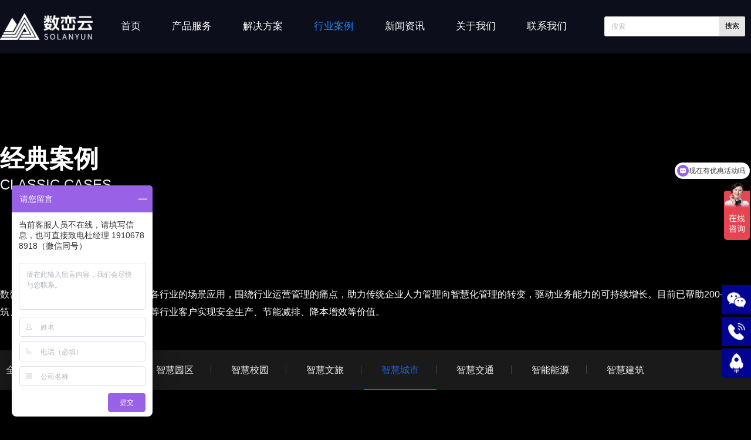

--- FILE ---
content_type: text/html; charset=utf-8
request_url: https://www.solanyun.com/%E7%BB%8F%E5%85%B8%E6%A1%88%E4%BE%8B/%E6%99%BA%E6%85%A7%E5%9F%8E%E5%B8%82
body_size: 23559
content:
<!DOCTYPE html>
<html >

<head>
    <meta charset="utf-8">
    <meta name="viewport" content="width=device-width,initial-scale=1">    <meta name="renderer" content="webkit">
    <meta name="force-rendering" content="webkit">
    <meta http-equiv="X-UA-Compatible" content="IE=edge,chrome=1">
    <meta name="format-detection" content="telephone=no">
                <meta name="generator" content="supercache">
    <meta name="generated" content="1767086411">
                <link rel="shortcut icon" type="image/x-icon" href="//static2.xunxiang.site/uploads/sites/1593/2023/07/d8da51dc19a0005b4680f86cb8fc20b8.png">	
                <title>智慧城市 - 数峦云（杭州）科技有限公司</title>        <script class="reload-js" src="//static2.xunxiang.site/dist/visual/sites/1593/global.js?ver=1767059364904-13075"></script>
    <script id="_CONFIG_">
        window["_CONFIG_"]["sidebar"]="";window["_CONFIG_"]["current"]={"module":"page","type":"page","id":67};window["_CONFIG_"]["login_url"]="";    </script>
    <link rel="stylesheet" href="//static2.xunxiang.site/dist/theme/static/css/core.css?ver=13075" defer>
    <link rel="stylesheet" href="//static2.xunxiang.site/dist/theme/static/css/main.css?ver=13075" defer>
        <link rel="stylesheet" href="//static2.xunxiang.site/dist/theme/static/css/main.media.css?ver=13075" defer>
        <script src="//static2.xunxiang.site/dist/theme/static/js/core.js?ver=13075"></script>
    <script src="//static2.xunxiang.site/dist/theme/static/js/main.js?ver=13075"></script>
    <link rel="stylesheet" class="reload-css" href="//static2.xunxiang.site/dist/visual/sites/1593/style.css?ver=1767059364904-13075" defer>
    
    <link rel='dns-prefetch' href='//www.solanyun.com' />
<link rel='dns-prefetch' href='//static2.xunxiang.site' />
<link rel='canonical' href='https://www.solanyun.com/%e7%bb%8f%e5%85%b8%e6%a1%88%e4%be%8b/%e6%99%ba%e6%85%a7%e5%9f%8e%e5%b8%82' />


    <style class="custom-css-code">
    /* 阴影 */
.shadow{box-shadow: -6px 6px 12px 0px rgba(150,150,150,0.2);
-webkit-box-shadow: -6px 6px 12px 0px rgba(150,150,150,0.2);
-moz-box-shadow: -6px 6px 12px 0px rgba(150,150,150,0.2);}
    </style>
</head>
<body class="layout-full-width header-type-immersion header-type-mobile-default responsive">
<div class="App loading">
    <div class="Page ">

        <div class="Page-header">
            <div class="Page-header--main default">
    
<div class="Page-header--main__in container">
    <div class="Page-header--default">
        <div class="Page-header--logo">
<h1>
    <a href="/">
        <img class="all-logo" src="//static2.xunxiang.site/uploads/sites/1593/2024/08/583d26fb11e543e75521b1a0e8ade160.png" alt="logo">
        <img class="mobile-logo" src="//static2.xunxiang.site/uploads/sites/1593/2024/08/583d26fb11e543e75521b1a0e8ade160.png" alt="logo-mobile">
    </a>
</h1></div><div class="Page-header--menu"><div class="cc-element--wrapper menu-6953994b430d2--wrapper" >
<style style-id="menu-6953994b430d2">
[node-id="menu-6953994b430d2"].cc-menu.cc-menu--vertical .cc-menu--nav .cc-menu--item{box-sizing:border-box;} [node-id="menu-6953994b430d2"].cc-menu--style__line .line_box{background:rgba(255, 255, 255, 0);} [node-id="menu-6953994b430d2"].cc-menu--style__line .cc-menu--item.current > .line_box{width:100%;} [node-id="menu-6953994b430d2"] li.menu{color:#000000;} [node-id="menu-6953994b430d2"] .icon-active{color:#3c3c3c!important;} [node-id="menu-6953994b430d2"] .item-icon-active{color:#3c3c3c!important;} [node-id="menu-6953994b430d2"] .cc-menu--item a{font-size:17px;} [node-id="menu-6953994b430d2"] .cc-menu--item .cc-menu--nav > .cc-menu--item a{font-size:14px;} [node-id="menu-6953994b430d2"].cc-menu--horizontal{text-align:right;} [node-id="menu-6953994b430d2"].cc-menu--horizontal > .cc-menu--nav > .cc-menu--item{height:90px;line-height:90px;padding:0 24px;margin:0 0;} [node-id="menu-6953994b430d2"].cc-menu--vertical > .cc-menu--nav > .cc-menu--item{margin:0 0;} [node-id="menu-6953994b430d2"] .cc-menu--item .cc-menu--item .cc-menu--item__link{height:43px;line-height:43px;margin:0 0;} [node-id="menu-6953994b430d2"].cc-menu--vertical .cc-menu--item{line-height:90px;} [node-id="menu-6953994b430d2"].cc-menu--style__default .cc-menu--item,          [node-id="menu-6953994b430d2"].cc-menu--style__line > .cc-menu--nav >.cc-menu--item{background-color:rgba(255, 255, 255, 0);} [node-id="menu-6953994b430d2"].cc-menu--style__default .cc-menu--item.block,          [node-id="menu-6953994b430d2"].cc-menu--style__default .cc-menu--item.current,          [node-id="menu-6953994b430d2"].cc-menu--style__default .cc-menu--item:hover{background-color:rgba(255, 255, 255, 0);} [node-id="menu-6953994b430d2"]{font-size:17px;} [node-id="menu-6953994b430d2"].cc-menu--style__line .cc-menu--item.block,          [node-id="menu-6953994b430d2"].cc-menu--style__line .cc-menu--item.current,          [node-id="menu-6953994b430d2"].cc-menu--style__line .cc-menu--item:hover{border-bottom-color:rgba(255, 255, 255, 0);} [node-id="menu-6953994b430d2"] .cc-menu--item__link{color:#FFFFFF;} [node-id="menu-6953994b430d2"] .cc-menu--item.block > .cc-menu--item__link,          [node-id="menu-6953994b430d2"] .cc-menu--item.current > .cc-menu--item__link,          [node-id="menu-6953994b430d2"] .cc-menu--item:hover > .cc-menu--item__link,          [node-id="menu-6953994b430d2"] .cc-menu--item.active > .cc-menu--item__link{color:#1989FA;} [node-id="menu-6953994b430d2"] .cc-menu--item .cc-menu--item{background-color:rgba(27, 27, 27, 1);} [node-id="menu-6953994b430d2"] .cc-menu--item .cc-menu--item.block,  [node-id="menu-6953994b430d2"] .cc-menu--item .cc-menu--item.current,  [node-id="menu-6953994b430d2"] .cc-menu--item .cc-menu--item:hover,  [node-id="menu-6953994b430d2"].cc-menu--style__default .cc-menu--item .cc-menu--item.block,  [node-id="menu-6953994b430d2"].cc-menu--style__default .cc-menu--item .cc-menu--item.current,  [node-id="menu-6953994b430d2"].cc-menu--style__default .cc-menu--item .cc-menu--item:hover,  [node-id="menu-6953994b430d2"].cc-menu--line-main .cc-menu--item .cc-menu--item.block,  [node-id="menu-6953994b430d2"].cc-menu--line-main .cc-menu--item .cc-menu--item.current,  [node-id="menu-6953994b430d2"].cc-menu--line-main .cc-menu--item .cc-menu--item:hover{background-color:var(--theme-color-dark);} [node-id="menu-6953994b430d2"] .cc-menu--item .cc-menu--item .cc-menu--item__link{color:#FFFFFF;text-align:left;} [node-id="menu-6953994b430d2"] .cc-menu--item .cc-menu--item.current > .cc-menu--item__link{color:#FFFFFF;text-align:left;} [node-id="menu-6953994b430d2"].cc-menu--style__default .cc-menu--item .cc-menu--item.block > .cc-menu--item__link,        [node-id="menu-6953994b430d2"].cc-menu--style__default .cc-menu--item .cc-menu--item.current > .cc-menu--item__link,        [node-id="menu-6953994b430d2"].cc-menu--style__default .cc-menu--item .cc-menu--item:hover > .cc-menu--item__link,        [node-id="menu-6953994b430d2"].cc-menu--line-main .cc-menu--item .cc-menu--item.block > .cc-menu--item__link,        [node-id="menu-6953994b430d2"].cc-menu--line-main .cc-menu--item .cc-menu--item.current > .cc-menu--item__link,        [node-id="menu-6953994b430d2"].cc-menu--line-main .cc-menu--item .cc-menu--item:hover > .cc-menu--item__link{color:#FFFFFF;} [node-id="menu-6953994b430d2"] .cc-menu--item .cc-menu--item__link{justify-content:flex-start;text-align:left;} [node-id="menu-6953994b430d2"].cc-menu--auto > .cc-menu--nav{font-size:17px;} [node-id="menu-6953994b430d2"].cc-menu--style__line .cc-menu--nav .cc-menu--item .cc-menu--item:hover > .cc-menu--item__link{color:#FFFFFF;} [node-id="menu-6953994b430d2"].cc-menu.cc-menu--auto__mini .item-icon-active{color:#3c3c3c!important;} @media only screen and (max-width: 767px){[node-id="menu-6953994b430d2"] .cc-menu--item a{font-size:16px;} [node-id="menu-6953994b430d2"] .cc-menu--item .cc-menu--nav > .cc-menu--item a{font-size:16px;} [node-id="menu-6953994b430d2"].cc-menu--horizontal > .cc-menu--nav > .cc-menu--item{height:60px;line-height:60px;padding:0 20px;} [node-id="menu-6953994b430d2"].cc-menu--vertical > .cc-menu--nav > .cc-menu--item{margin:20px 0;} [node-id="menu-6953994b430d2"].cc-menu--vertical .cc-menu--item{line-height:60px;} [node-id="menu-6953994b430d2"].cc-menu--style__default .cc-menu--item{background-color:#fff;} [node-id="menu-6953994b430d2"].cc-menu--style__default .cc-menu--item.block,          [node-id="menu-6953994b430d2"].cc-menu--style__default .cc-menu--item.current,          [node-id="menu-6953994b430d2"].cc-menu--style__default .cc-menu--item:hover{background-color:#fff;} [node-id="menu-6953994b430d2"].cc-menu--style__line .cc-menu--item.block,          [node-id="menu-6953994b430d2"].cc-menu--style__line .cc-menu--item.current,          [node-id="menu-6953994b430d2"].cc-menu--style__line .cc-menu--item:hover{border-bottom-color:#fff;} [node-id="menu-6953994b430d2"] .cc-menu--item__link{color:#3c3c3c;} [node-id="menu-6953994b430d2"] .cc-menu--item.block > .cc-menu--item__link,  [node-id="menu-6953994b430d2"] .cc-menu--item.current > .cc-menu--item__link,  [node-id="menu-6953994b430d2"] .cc-menu--item:hover > .cc-menu--item__link{color:#00b5ae;} [node-id="menu-6953994b430d2"] .cc-menu--item .cc-menu--item{background-color:#00b5ae;} [node-id="menu-6953994b430d2"] .cc-menu--item.block > .cc-menu--item__link,          [node-id="menu-6953994b430d2"] .cc-menu--item.current > .cc-menu--item__link,          [node-id="menu-6953994b430d2"] .cc-menu--item:hover > .cc-menu--item__link{color:#00b5ae;} [node-id="menu-6953994b430d2"] .cc-menu--item .cc-menu--item{background-color:#00b5ae;} [node-id="menu-6953994b430d2"] .cc-menu--item .cc-menu--item.block,          [node-id="menu-6953994b430d2"] .cc-menu--item .cc-menu--item.current,          [node-id="menu-6953994b430d2"] .cc-menu--item .cc-menu--item:hover,          [node-id="menu-6953994b430d2"].cc-menu--style__default .cc-menu--item .cc-menu--item.block,          [node-id="menu-6953994b430d2"].cc-menu--style__default .cc-menu--item .cc-menu--item.current,          [node-id="menu-6953994b430d2"].cc-menu--style__default .cc-menu--item .cc-menu--item:hover,          [node-id="menu-6953994b430d2"].cc-menu--line-main .cc-menu--item .cc-menu--item.block,          [node-id="menu-6953994b430d2"].cc-menu--line-main .cc-menu--item .cc-menu--item.current,          [node-id="menu-6953994b430d2"].cc-menu--line-main .cc-menu--item .cc-menu--item:hover{background-color:#009892;} [node-id="menu-6953994b430d2"] .cc-menu--item .cc-menu--item .cc-menu--item__link{color:#fff;} [node-id="menu-6953994b430d2"] .cc-menu--trigger i{color:#000000;} [node-id="menu-6953994b430d2"] .cc-menu--item .cc-menu--item.block > .cc-menu--item__link,          [node-id="menu-6953994b430d2"] .cc-menu--item .cc-menu--item.current > .cc-menu--item__link,          [node-id="menu-6953994b430d2"] .cc-menu--item .cc-menu--item:hover > .cc-menu--item__link{color:#fff;} [node-id="menu-6953994b430d2"].cc-menu.cc-menu--auto__mini .cc-menu--trigger i{color:#000000;} [node-id="menu-6953994b430d2"] .cc-menu--item .cc-menu--item .cc-menu--item__link{height:43px;line-height:43px;margin:0 0;} } @media screen and (min-width: 767px){[node-id="menu-6953994b430d2"] .cc-menu--item .cc-menu--item .cc-menu--item__link,          [node-id="menu-6953994b430d2"] .cc-menu--item .cc-menu--item.current .cc-menu--item__link{text-align:center;} } @media only screen and (max-width:767px){[node-id="menu-6953994b430d2"].cc-menu--auto .cc-menu--expand__header{display:block;} [node-id="menu-6953994b430d2"].cc-menu--auto > .cc-menu--nav{display:none;opacity:0;/*position:fixed;*/;position:relative;z-index:25;width:100%;left:0;top:50px;height:calc(100% - 50px);padding:0 10px;box-sizing:border-box;overflow:hidden;overflow-y:auto;} } @media only screen and (min-width: 767px){[node-id="menu-6953994b430d2"] .cc-menu--item .cc-menu--item .cc-menu--item__link > a{width:100%;} [node-id="menu-6953994b430d2"] .cc-menu--item .cc-menu--item .cc-menu--item__link > a{width:100%;} }
</style>
<div node-id="menu-6953994b430d2" node-type="menu" class="cc-menu cc-menu--style__default cc-menu--horizontal cc-menu--sub-cen cc-menu--line-main" >
            <ul class="cc-menu--nav">
        <li class="cc-menu--item">
            <div class="cc-menu--item__link">
                <a  target="_self" href="https://www.solanyun.com" >
                            <span class="cc-menu--item__title">
                                首页
                            </span>
                            
                        </a>
                
            </div>
            
        </li>
    
        <li class="cc-menu--item">
            <div class="cc-menu--item__link">
                <a  target="_self" href="https://www.solanyun.com/%e4%ba%a7%e5%93%81%e6%9c%8d%e5%8a%a1-2" >
                            <span class="cc-menu--item__title">
                                产品服务
                            </span>
                            
                        </a>
                <i class="fas fa-caret-down down-icon"></i>
            </div>
            <ul class="cc-menu--nav">
        <li class="cc-menu--item">
            <div class="cc-menu--item__link">
                <a  target="_self" href="https://www.solanyun.com/%e4%ba%a7%e5%93%81%e6%9c%8d%e5%8a%a1-2" >
                            <span class="cc-menu--item__title">
                                数字孪生低代码平台
                            </span>
                            
                        </a>
                
            </div>
            
        </li>
    
        <li class="cc-menu--item">
            <div class="cc-menu--item__link">
                <a  target="_self" href="https://www.solanyun.com/%e4%ba%a7%e5%93%81%e6%9c%8d%e5%8a%a1-2/%e6%95%b0%e5%ad%97%e5%ad%aa%e7%94%9f%e8%bf%90%e8%90%a5%e7%ae%a1%e7%90%86%e7%9b%91%e6%b5%8b%e7%b3%bb%e7%bb%9f" >
                            <span class="cc-menu--item__title">
                                数字孪生运营管理监测系统
                            </span>
                            
                        </a>
                
            </div>
            
        </li>
    
        <li class="cc-menu--item">
            <div class="cc-menu--item__link">
                <a  target="_self" href="https://www.solanyun.com/%e4%ba%a7%e5%93%81%e6%9c%8d%e5%8a%a1-2/3d%e5%a4%a7%e5%b1%8f" >
                            <span class="cc-menu--item__title">
                                3D孪生立体大屏
                            </span>
                            
                        </a>
                
            </div>
            
        </li>
    
        <li class="cc-menu--item">
            <div class="cc-menu--item__link">
                <a  target="_self" href="https://www.solanyun.com/%e4%ba%a7%e5%93%81%e6%9c%8d%e5%8a%a1-2/cim-%e5%b9%b3%e5%8f%b0" >
                            <span class="cc-menu--item__title">
                                AI数字人
                            </span>
                            
                        </a>
                
            </div>
            
        </li>
    
        <li class="cc-menu--item">
            <div class="cc-menu--item__link">
                <a  target="_self" href="https://www.solanyun.com/%e4%ba%a7%e5%93%81%e6%9c%8d%e5%8a%a1-2/vr%e4%ba%91%e8%a7%88%e7%b3%bb%e7%bb%9f" >
                            <span class="cc-menu--item__title">
                                VR云览系统
                            </span>
                            
                        </a>
                
            </div>
            
        </li>
    </ul>
        </li>
    
        <li class="cc-menu--item">
            <div class="cc-menu--item__link">
                <a  target="_self" href="https://www.solanyun.com/%e8%a7%a3%e5%86%b3%e6%96%b9%e6%a1%88" >
                            <span class="cc-menu--item__title">
                                解决方案
                            </span>
                            
                        </a>
                <i class="fas fa-caret-down down-icon"></i>
            </div>
            <ul class="cc-menu--nav">
        <li class="cc-menu--item">
            <div class="cc-menu--item__link">
                <a  target="_self" href="https://www.solanyun.com/%e8%a7%a3%e5%86%b3%e6%96%b9%e6%a1%88/%e6%99%ba%e8%83%bd%e5%b7%a5%e5%8e%82" >
                            <span class="cc-menu--item__title">
                                智能工厂
                            </span>
                            
                        </a>
                
            </div>
            
        </li>
    
        <li class="cc-menu--item">
            <div class="cc-menu--item__link">
                <a  target="_self" href="https://www.solanyun.com/%e8%a7%a3%e5%86%b3%e6%96%b9%e6%a1%88" >
                            <span class="cc-menu--item__title">
                                智慧园区
                            </span>
                            
                        </a>
                
            </div>
            
        </li>
    
        <li class="cc-menu--item">
            <div class="cc-menu--item__link">
                <a  target="_self" href="https://www.solanyun.com/%e8%a7%a3%e5%86%b3%e6%96%b9%e6%a1%88/%e6%99%ba%e6%85%a7%e6%a0%a1%e5%9b%ad-2" >
                            <span class="cc-menu--item__title">
                                智慧校园
                            </span>
                            
                        </a>
                
            </div>
            
        </li>
    
        <li class="cc-menu--item">
            <div class="cc-menu--item__link">
                <a  target="_self" href="https://www.solanyun.com/%e8%a7%a3%e5%86%b3%e6%96%b9%e6%a1%88/%e6%99%ba%e6%85%a7%e7%ae%a1%e7%bd%91" >
                            <span class="cc-menu--item__title">
                                智慧管网
                            </span>
                            
                        </a>
                
            </div>
            
        </li>
    
        <li class="cc-menu--item">
            <div class="cc-menu--item__link">
                <a  target="_self" href="https://www.solanyun.com/%e8%a7%a3%e5%86%b3%e6%96%b9%e6%a1%88/%e6%99%ba%e6%85%a7%e6%96%87%e6%97%85-2" >
                            <span class="cc-menu--item__title">
                                智慧文旅
                            </span>
                            
                        </a>
                
            </div>
            
        </li>
    
        <li class="cc-menu--item">
            <div class="cc-menu--item__link">
                <a  target="_self" href="https://www.solanyun.com/%e8%a7%a3%e5%86%b3%e6%96%b9%e6%a1%88/%e6%99%ba%e6%85%a7%e4%ba%a4%e9%80%9a-2" >
                            <span class="cc-menu--item__title">
                                智慧交通
                            </span>
                            
                        </a>
                
            </div>
            
        </li>
    
        <li class="cc-menu--item">
            <div class="cc-menu--item__link">
                <a  target="_self" href="https://www.solanyun.com/%e8%a7%a3%e5%86%b3%e6%96%b9%e6%a1%88/%e6%99%ba%e6%85%a7%e8%83%bd%e6%ba%90" >
                            <span class="cc-menu--item__title">
                                智慧能源
                            </span>
                            
                        </a>
                
            </div>
            
        </li>
    
        <li class="cc-menu--item">
            <div class="cc-menu--item__link">
                <a  target="_self" href="https://www.solanyun.com/%e8%a7%a3%e5%86%b3%e6%96%b9%e6%a1%88/%e6%99%ba%e6%85%a7%e5%9f%8e%e5%b8%82-2" >
                            <span class="cc-menu--item__title">
                                智慧城市
                            </span>
                            
                        </a>
                
            </div>
            
        </li>
    </ul>
        </li>
    
        <li class="cc-menu--item current">
            <div class="cc-menu--item__link">
                <a  target="_self" href="https://www.solanyun.com/%e7%bb%8f%e5%85%b8%e6%a1%88%e4%be%8b" >
                            <span class="cc-menu--item__title">
                                行业案例
                            </span>
                            
                        </a>
                <i class="fas fa-caret-down down-icon"></i>
            </div>
            <ul class="cc-menu--nav">
        <li class="cc-menu--item">
            <div class="cc-menu--item__link">
                <a  target="_self" href="https://www.solanyun.com/%e7%bb%8f%e5%85%b8%e6%a1%88%e4%be%8b/%e6%99%ba%e8%83%bd%e5%b7%a5%e5%8e%82-2" >
                            <span class="cc-menu--item__title">
                                智能工厂
                            </span>
                            
                        </a>
                
            </div>
            
        </li>
    
        <li class="cc-menu--item">
            <div class="cc-menu--item__link">
                <a  target="_self" href="https://www.solanyun.com/%e7%bb%8f%e5%85%b8%e6%a1%88%e4%be%8b/%e6%99%ba%e6%85%a7%e5%9b%ad%e5%8c%ba" >
                            <span class="cc-menu--item__title">
                                智慧园区
                            </span>
                            
                        </a>
                
            </div>
            
        </li>
    
        <li class="cc-menu--item">
            <div class="cc-menu--item__link">
                <a  target="_self" href="https://www.solanyun.com/%e7%bb%8f%e5%85%b8%e6%a1%88%e4%be%8b/%e6%99%ba%e6%85%a7%e6%a0%a1%e5%9b%ad" >
                            <span class="cc-menu--item__title">
                                智慧校园
                            </span>
                            
                        </a>
                
            </div>
            
        </li>
    
        <li class="cc-menu--item">
            <div class="cc-menu--item__link">
                <a  target="_self" href="https://www.solanyun.com/%e7%bb%8f%e5%85%b8%e6%a1%88%e4%be%8b/%e6%99%ba%e6%85%a7%e6%96%87%e6%97%85" >
                            <span class="cc-menu--item__title">
                                智慧文旅
                            </span>
                            
                        </a>
                
            </div>
            
        </li>
    
        <li class="cc-menu--item current">
            <div class="cc-menu--item__link">
                <a  target="_self" href="https://www.solanyun.com/%e7%bb%8f%e5%85%b8%e6%a1%88%e4%be%8b/%e6%99%ba%e6%85%a7%e5%9f%8e%e5%b8%82" >
                            <span class="cc-menu--item__title">
                                智慧城市
                            </span>
                            
                        </a>
                
            </div>
            
        </li>
    
        <li class="cc-menu--item">
            <div class="cc-menu--item__link">
                <a  target="_self" href="https://www.solanyun.com/%e7%bb%8f%e5%85%b8%e6%a1%88%e4%be%8b/%e6%99%ba%e6%85%a7%e4%ba%a4%e9%80%9a" >
                            <span class="cc-menu--item__title">
                                智慧交通
                            </span>
                            
                        </a>
                
            </div>
            
        </li>
    
        <li class="cc-menu--item">
            <div class="cc-menu--item__link">
                <a  target="_self" href="https://www.solanyun.com/%e7%bb%8f%e5%85%b8%e6%a1%88%e4%be%8b/%e6%99%ba%e8%83%bd%e8%83%bd%e6%ba%90" >
                            <span class="cc-menu--item__title">
                                智能能源
                            </span>
                            
                        </a>
                
            </div>
            
        </li>
    </ul>
        </li>
    
        <li class="cc-menu--item">
            <div class="cc-menu--item__link">
                <a  target="_self" href="https://www.solanyun.com/%e6%96%b0%e9%97%bb%e8%b5%84%e8%ae%af" >
                            <span class="cc-menu--item__title">
                                新闻资讯
                            </span>
                            
                        </a>
                
            </div>
            
        </li>
    
        <li class="cc-menu--item">
            <div class="cc-menu--item__link">
                <a  target="_self" href="https://www.solanyun.com/%e5%85%b3%e4%ba%8e%e6%88%91%e4%bb%ac" >
                            <span class="cc-menu--item__title">
                                关于我们
                            </span>
                            
                        </a>
                
            </div>
            
        </li>
    
        <li class="cc-menu--item">
            <div class="cc-menu--item__link">
                <a  target="_self" href="https://www.solanyun.com/%e5%90%88%e4%bd%9c%e5%92%a8%e8%af%a2" >
                            <span class="cc-menu--item__title">
                                联系我们
                            </span>
                            
                        </a>
                
            </div>
            
        </li>
    </ul>    </div>

<script>(function() {
    useComponent('menu').default({"id":"menu-6953994b430d2","options":{"hover_show":"no","show_cur_sub":"no","retain_hover":"none","line-style-obj":"main_menu","line-style":"left","mode":"horizontal","style":"default","menu-item-repulsion":"no","show_arrow_translation":"no","nowrap":"no","active-menu":0}})
})()</script></div></div>
        <div class="Page-header--widgets">
            
        </div>

        <div class="Page-slot--template-header_in" template_type="global" template_position="template-header_in" template_id="3"><div node-id="id-33-zmpahzmf8f" node-type="row" class="cc-row cc-slot--wrapper cc-row--flex cc-row--justify__start cc-row--align__top cc-row--width__default"><script>(function() {
    useComponent('row').default({"id":"id-33-zmpahzmf8f","options":{"full-width":"default","adaption-height":"no","background-video":"","noheader-full-height":"no","auto-flex":[],"auto-flex-enable":"no"}})
})()</script><div node-id="id-38-scdtwoece0" node-type="column" class="cc-col cc-slot--wrapper cc-col--align__top cc-col--justify__start cc-col-24 cc-col-xl-24 cc-col-lg3-24 cc-col-lg2-24 cc-col-lg-24 cc-col-md-24 cc-col-sm-24 cc-col-xs-24"><script>(function() {
    useComponent('column').default({"id":"id-38-scdtwoece0","options":[]})
})()</script><div class="cc-element--wrapper id-53-a7f0l2671t--wrapper" >
<style style-id="id-53-a7f0l2671t">
[node-id="id-53-a7f0l2671t"]{--border-color:var(--border-color);font-size:12px;} [node-id="id-53-a7f0l2671t"].cc-search .cc-search__field{color:#000;} [node-id="id-53-a7f0l2671t"] .cc-search__field:hover,          [node-id="id-53-a7f0l2671t"] .cc-search__field:focus{border-color:var(--border-color);font-size:12px;} [node-id="id-53-a7f0l2671t"].cc-search .cc-search__field{height:2.8em;} [node-id="id-53-a7f0l2671t"] .choices__inner{height:2.8em;line-height:2.8em;} [node-id="id-53-a7f0l2671t"] .cc-input-append{line-height:2.8em;} [node-id="id-53-a7f0l2671t"] .cc-form--input__append .cc-input-append{padding:0 10px;} [node-id="id-53-a7f0l2671t"].cc-search .cc-choices{min-width:50px;} @media only screen and (max-width: 767px){}
</style>
<div node-id="id-53-a7f0l2671t" node-type="search" class="cc-search cc-search--input cc-search--width__full" >
    <div class="lay-fx">

        
        <div class="cc-form--input__wrapper cc-form--input__append">
                            <input class="cc-form--input cc-search__field" type="text" placeholder="搜索">
                <div class="cc-input-append">
                    <button class="cc-search--button" action="https://www.solanyun.com/search">
                                                    搜索                                            </button>
                </div>
                                            </div>
    </div>
</div>

<script>(function() {
    useComponent('search').default({"id":"id-53-a7f0l2671t","options":{"__note":"","type":"page","select-min-width":"50px","select-ellipsis":"no","open":"yes","width-full":"yes","placeholder-text":"\u641c\u7d22","btn-text":"\u641c\u7d22","height":"2.8em","font-size":"12px","search-text-color":"#000","border-color":"","border-color-hover":"","select-style-enable":"no","select-style":[],"present-hover-select-style":[],"bg-color":"","placeholder-text-color-enable":"no","placeholder-text-color":"#C2C2C2","show-search-icon":"no","search-icon-src":"","btn-color":"","btn-bg-color":"","btn-pad":"10px","init-animation":[],"hover-animation":[],"search-type":"input","keyword-required":"no","justify-content":"flex-start","search-icon-enable":"no","search-icon-color":"#000","input-search-icon-color":"#000","select-inner-style":[],"select-inner-arrow":"#000"}})
})()</script></div></div></div></div>    </div>
</div>
</div>
<div class="Page-header--main__placeholder"></div>


<div class="Page-header--mobile default">
            
<div class="Page-header--simple">
    <div class="Page-header--logo">
<h1>
    <a href="/">
        <img class="all-logo" src="//static2.xunxiang.site/uploads/sites/1593/2024/08/583d26fb11e543e75521b1a0e8ade160.png" alt="logo">
        <img class="mobile-logo" src="//static2.xunxiang.site/uploads/sites/1593/2024/08/583d26fb11e543e75521b1a0e8ade160.png" alt="logo-mobile">
    </a>
</h1></div>        <div class="Page-header--icons">
        <ul>
            <li class="menu">
                <i class="fas fa-align-justify"></i>
            </li>

            
        </ul>
    </div>
</div>
<div class="Page-header--shade">

    <div class="Page-header--shade__menu">
        <div class="cc-element--wrapper menu-6953994b4c5b3--wrapper" >
<style style-id="menu-6953994b4c5b3">
[node-id="menu-6953994b4c5b3"].cc-menu.cc-menu--vertical .cc-menu--nav .cc-menu--item{box-sizing:border-box;} [node-id="menu-6953994b4c5b3"].cc-menu--style__line .line_box{background:rgba(255, 255, 255, 0);} [node-id="menu-6953994b4c5b3"].cc-menu--style__line .cc-menu--item.current > .line_box{width:100%;} [node-id="menu-6953994b4c5b3"] li.menu{color:#000000;} [node-id="menu-6953994b4c5b3"] .icon-active{color:#3c3c3c!important;} [node-id="menu-6953994b4c5b3"] .item-icon-active{color:#3c3c3c!important;} [node-id="menu-6953994b4c5b3"] .cc-menu--item a{font-size:17px;} [node-id="menu-6953994b4c5b3"] .cc-menu--item .cc-menu--nav > .cc-menu--item a{font-size:14px;} [node-id="menu-6953994b4c5b3"].cc-menu--horizontal{text-align:right;} [node-id="menu-6953994b4c5b3"].cc-menu--horizontal > .cc-menu--nav > .cc-menu--item{height:90px;line-height:90px;padding:0 24px;margin:0 0;} [node-id="menu-6953994b4c5b3"].cc-menu--vertical > .cc-menu--nav > .cc-menu--item{margin:0 0;} [node-id="menu-6953994b4c5b3"] .cc-menu--item .cc-menu--item .cc-menu--item__link{height:43px;line-height:43px;margin:0 0;} [node-id="menu-6953994b4c5b3"].cc-menu--vertical .cc-menu--item{line-height:90px;} [node-id="menu-6953994b4c5b3"].cc-menu--style__default .cc-menu--item,          [node-id="menu-6953994b4c5b3"].cc-menu--style__line > .cc-menu--nav >.cc-menu--item{background-color:rgba(255, 255, 255, 0);} [node-id="menu-6953994b4c5b3"].cc-menu--style__default .cc-menu--item.block,          [node-id="menu-6953994b4c5b3"].cc-menu--style__default .cc-menu--item.current,          [node-id="menu-6953994b4c5b3"].cc-menu--style__default .cc-menu--item:hover{background-color:rgba(255, 255, 255, 0);} [node-id="menu-6953994b4c5b3"]{font-size:17px;} [node-id="menu-6953994b4c5b3"].cc-menu--style__line .cc-menu--item.block,          [node-id="menu-6953994b4c5b3"].cc-menu--style__line .cc-menu--item.current,          [node-id="menu-6953994b4c5b3"].cc-menu--style__line .cc-menu--item:hover{border-bottom-color:rgba(255, 255, 255, 0);} [node-id="menu-6953994b4c5b3"] .cc-menu--item__link{color:#FFFFFF;} [node-id="menu-6953994b4c5b3"] .cc-menu--item.block > .cc-menu--item__link,          [node-id="menu-6953994b4c5b3"] .cc-menu--item.current > .cc-menu--item__link,          [node-id="menu-6953994b4c5b3"] .cc-menu--item:hover > .cc-menu--item__link,          [node-id="menu-6953994b4c5b3"] .cc-menu--item.active > .cc-menu--item__link{color:#1989FA;} [node-id="menu-6953994b4c5b3"] .cc-menu--item .cc-menu--item{background-color:rgba(27, 27, 27, 1);} [node-id="menu-6953994b4c5b3"] .cc-menu--item .cc-menu--item.block,  [node-id="menu-6953994b4c5b3"] .cc-menu--item .cc-menu--item.current,  [node-id="menu-6953994b4c5b3"] .cc-menu--item .cc-menu--item:hover,  [node-id="menu-6953994b4c5b3"].cc-menu--style__default .cc-menu--item .cc-menu--item.block,  [node-id="menu-6953994b4c5b3"].cc-menu--style__default .cc-menu--item .cc-menu--item.current,  [node-id="menu-6953994b4c5b3"].cc-menu--style__default .cc-menu--item .cc-menu--item:hover,  [node-id="menu-6953994b4c5b3"].cc-menu--line-main .cc-menu--item .cc-menu--item.block,  [node-id="menu-6953994b4c5b3"].cc-menu--line-main .cc-menu--item .cc-menu--item.current,  [node-id="menu-6953994b4c5b3"].cc-menu--line-main .cc-menu--item .cc-menu--item:hover{background-color:var(--theme-color-dark);} [node-id="menu-6953994b4c5b3"] .cc-menu--item .cc-menu--item .cc-menu--item__link{color:#FFFFFF;text-align:left;} [node-id="menu-6953994b4c5b3"] .cc-menu--item .cc-menu--item.current > .cc-menu--item__link{color:#FFFFFF;text-align:left;} [node-id="menu-6953994b4c5b3"].cc-menu--style__default .cc-menu--item .cc-menu--item.block > .cc-menu--item__link,        [node-id="menu-6953994b4c5b3"].cc-menu--style__default .cc-menu--item .cc-menu--item.current > .cc-menu--item__link,        [node-id="menu-6953994b4c5b3"].cc-menu--style__default .cc-menu--item .cc-menu--item:hover > .cc-menu--item__link,        [node-id="menu-6953994b4c5b3"].cc-menu--line-main .cc-menu--item .cc-menu--item.block > .cc-menu--item__link,        [node-id="menu-6953994b4c5b3"].cc-menu--line-main .cc-menu--item .cc-menu--item.current > .cc-menu--item__link,        [node-id="menu-6953994b4c5b3"].cc-menu--line-main .cc-menu--item .cc-menu--item:hover > .cc-menu--item__link{color:#FFFFFF;} [node-id="menu-6953994b4c5b3"] .cc-menu--item .cc-menu--item__link{justify-content:flex-start;text-align:left;} [node-id="menu-6953994b4c5b3"].cc-menu--auto > .cc-menu--nav{font-size:17px;} [node-id="menu-6953994b4c5b3"].cc-menu--style__line .cc-menu--nav .cc-menu--item .cc-menu--item:hover > .cc-menu--item__link{color:#FFFFFF;} [node-id="menu-6953994b4c5b3"].cc-menu.cc-menu--auto__mini .item-icon-active{color:#3c3c3c!important;} @media only screen and (max-width: 767px){[node-id="menu-6953994b4c5b3"] .cc-menu--item a{font-size:16px;} [node-id="menu-6953994b4c5b3"] .cc-menu--item .cc-menu--nav > .cc-menu--item a{font-size:14px;} [node-id="menu-6953994b4c5b3"].cc-menu--horizontal > .cc-menu--nav > .cc-menu--item{height:55px;line-height:55px;padding:0 0px;} [node-id="menu-6953994b4c5b3"].cc-menu--vertical > .cc-menu--nav > .cc-menu--item{margin:0px 0;} [node-id="menu-6953994b4c5b3"].cc-menu--vertical .cc-menu--item{line-height:55px;} [node-id="menu-6953994b4c5b3"].cc-menu--style__default .cc-menu--item{background-color:#fff;} [node-id="menu-6953994b4c5b3"].cc-menu--style__default .cc-menu--item.block,          [node-id="menu-6953994b4c5b3"].cc-menu--style__default .cc-menu--item.current,          [node-id="menu-6953994b4c5b3"].cc-menu--style__default .cc-menu--item:hover{background-color:rgba(31, 100, 216, 1);} [node-id="menu-6953994b4c5b3"].cc-menu--style__line .cc-menu--item.block,          [node-id="menu-6953994b4c5b3"].cc-menu--style__line .cc-menu--item.current,          [node-id="menu-6953994b4c5b3"].cc-menu--style__line .cc-menu--item:hover{border-bottom-color:rgba(31, 100, 216, 1);} [node-id="menu-6953994b4c5b3"] .cc-menu--item__link{color:#3c3c3c;} [node-id="menu-6953994b4c5b3"] .cc-menu--item.block > .cc-menu--item__link,  [node-id="menu-6953994b4c5b3"] .cc-menu--item.current > .cc-menu--item__link,  [node-id="menu-6953994b4c5b3"] .cc-menu--item:hover > .cc-menu--item__link{color:#FFFFFF;} [node-id="menu-6953994b4c5b3"] .cc-menu--item .cc-menu--item{background-color:rgba(255, 255, 255, 1);} [node-id="menu-6953994b4c5b3"] .cc-menu--item.block > .cc-menu--item__link,          [node-id="menu-6953994b4c5b3"] .cc-menu--item.current > .cc-menu--item__link,          [node-id="menu-6953994b4c5b3"] .cc-menu--item:hover > .cc-menu--item__link{color:#FFFFFF;} [node-id="menu-6953994b4c5b3"] .cc-menu--item .cc-menu--item{background-color:rgba(255, 255, 255, 1);} [node-id="menu-6953994b4c5b3"] .cc-menu--item .cc-menu--item.block,          [node-id="menu-6953994b4c5b3"] .cc-menu--item .cc-menu--item.current,          [node-id="menu-6953994b4c5b3"] .cc-menu--item .cc-menu--item:hover,          [node-id="menu-6953994b4c5b3"].cc-menu--style__default .cc-menu--item .cc-menu--item.block,          [node-id="menu-6953994b4c5b3"].cc-menu--style__default .cc-menu--item .cc-menu--item.current,          [node-id="menu-6953994b4c5b3"].cc-menu--style__default .cc-menu--item .cc-menu--item:hover,          [node-id="menu-6953994b4c5b3"].cc-menu--line-main .cc-menu--item .cc-menu--item.block,          [node-id="menu-6953994b4c5b3"].cc-menu--line-main .cc-menu--item .cc-menu--item.current,          [node-id="menu-6953994b4c5b3"].cc-menu--line-main .cc-menu--item .cc-menu--item:hover{background-color:var(--theme-color-dark);} [node-id="menu-6953994b4c5b3"] .cc-menu--item .cc-menu--item .cc-menu--item__link{color:#454545;} [node-id="menu-6953994b4c5b3"] .cc-menu--trigger i{color:#000000;} [node-id="menu-6953994b4c5b3"] .cc-menu--item .cc-menu--item.block > .cc-menu--item__link,          [node-id="menu-6953994b4c5b3"] .cc-menu--item .cc-menu--item.current > .cc-menu--item__link,          [node-id="menu-6953994b4c5b3"] .cc-menu--item .cc-menu--item:hover > .cc-menu--item__link{color:#FFFFFF;} [node-id="menu-6953994b4c5b3"].cc-menu.cc-menu--auto__mini .cc-menu--trigger i{color:#000000;} [node-id="menu-6953994b4c5b3"] .cc-menu--item .cc-menu--item .cc-menu--item__link{height:43px;line-height:43px;margin:0 0;} } @media screen and (min-width: 767px){[node-id="menu-6953994b4c5b3"] .cc-menu--item .cc-menu--item .cc-menu--item__link,          [node-id="menu-6953994b4c5b3"] .cc-menu--item .cc-menu--item.current .cc-menu--item__link{text-align:center;} } @media only screen and (max-width:767px){[node-id="menu-6953994b4c5b3"].cc-menu--auto .cc-menu--expand__header{display:block;} [node-id="menu-6953994b4c5b3"].cc-menu--auto > .cc-menu--nav{display:none;opacity:0;/*position:fixed;*/;position:relative;z-index:25;width:100%;left:0;top:50px;height:calc(100% - 50px);padding:0 10px;box-sizing:border-box;overflow:hidden;overflow-y:auto;} } @media only screen and (min-width: 767px){[node-id="menu-6953994b4c5b3"] .cc-menu--item .cc-menu--item .cc-menu--item__link > a{width:100%;} [node-id="menu-6953994b4c5b3"] .cc-menu--item .cc-menu--item .cc-menu--item__link > a{width:100%;} }
</style>
<div node-id="menu-6953994b4c5b3" node-type="menu" class="cc-menu cc-menu--style__default cc-menu--vertical cc-menu--arrow-icon cc-menu--sub-cen" >
            <ul class="cc-menu--nav">
        <li class="cc-menu--item">
            <div class="cc-menu--item__link">
                <a  target="_self" href="https://www.solanyun.com" >
                            <span class="cc-menu--item__title">
                                首页
                            </span>
                            
                        </a>
                
            </div>
            
        </li>
    
        <li class="cc-menu--item">
            <div class="cc-menu--item__link">
                <a  target="_self" href="https://www.solanyun.com/%e4%ba%a7%e5%93%81%e6%9c%8d%e5%8a%a1-2" >
                            <span class="cc-menu--item__title">
                                产品服务
                            </span>
                            
                        </a>
                <i class="fas fa-caret-down down-icon"></i>
            </div>
            <ul class="cc-menu--nav">
        <li class="cc-menu--item">
            <div class="cc-menu--item__link">
                <a  target="_self" href="https://www.solanyun.com/%e4%ba%a7%e5%93%81%e6%9c%8d%e5%8a%a1-2" >
                            <span class="cc-menu--item__title">
                                数字孪生低代码平台
                            </span>
                            
                        </a>
                
            </div>
            
        </li>
    
        <li class="cc-menu--item">
            <div class="cc-menu--item__link">
                <a  target="_self" href="https://www.solanyun.com/%e4%ba%a7%e5%93%81%e6%9c%8d%e5%8a%a1-2/%e6%95%b0%e5%ad%97%e5%ad%aa%e7%94%9f%e8%bf%90%e8%90%a5%e7%ae%a1%e7%90%86%e7%9b%91%e6%b5%8b%e7%b3%bb%e7%bb%9f" >
                            <span class="cc-menu--item__title">
                                数字孪生运营管理监测系统
                            </span>
                            
                        </a>
                
            </div>
            
        </li>
    
        <li class="cc-menu--item">
            <div class="cc-menu--item__link">
                <a  target="_self" href="https://www.solanyun.com/%e4%ba%a7%e5%93%81%e6%9c%8d%e5%8a%a1-2/3d%e5%a4%a7%e5%b1%8f" >
                            <span class="cc-menu--item__title">
                                3D孪生立体大屏
                            </span>
                            
                        </a>
                
            </div>
            
        </li>
    
        <li class="cc-menu--item">
            <div class="cc-menu--item__link">
                <a  target="_self" href="https://www.solanyun.com/%e4%ba%a7%e5%93%81%e6%9c%8d%e5%8a%a1-2/cim-%e5%b9%b3%e5%8f%b0" >
                            <span class="cc-menu--item__title">
                                AI数字人
                            </span>
                            
                        </a>
                
            </div>
            
        </li>
    
        <li class="cc-menu--item">
            <div class="cc-menu--item__link">
                <a  target="_self" href="https://www.solanyun.com/%e4%ba%a7%e5%93%81%e6%9c%8d%e5%8a%a1-2/vr%e4%ba%91%e8%a7%88%e7%b3%bb%e7%bb%9f" >
                            <span class="cc-menu--item__title">
                                VR云览系统
                            </span>
                            
                        </a>
                
            </div>
            
        </li>
    </ul>
        </li>
    
        <li class="cc-menu--item">
            <div class="cc-menu--item__link">
                <a  target="_self" href="https://www.solanyun.com/%e8%a7%a3%e5%86%b3%e6%96%b9%e6%a1%88" >
                            <span class="cc-menu--item__title">
                                解决方案
                            </span>
                            
                        </a>
                <i class="fas fa-caret-down down-icon"></i>
            </div>
            <ul class="cc-menu--nav">
        <li class="cc-menu--item">
            <div class="cc-menu--item__link">
                <a  target="_self" href="https://www.solanyun.com/%e8%a7%a3%e5%86%b3%e6%96%b9%e6%a1%88/%e6%99%ba%e8%83%bd%e5%b7%a5%e5%8e%82" >
                            <span class="cc-menu--item__title">
                                智能工厂
                            </span>
                            
                        </a>
                
            </div>
            
        </li>
    
        <li class="cc-menu--item">
            <div class="cc-menu--item__link">
                <a  target="_self" href="https://www.solanyun.com/%e8%a7%a3%e5%86%b3%e6%96%b9%e6%a1%88" >
                            <span class="cc-menu--item__title">
                                智慧园区
                            </span>
                            
                        </a>
                
            </div>
            
        </li>
    
        <li class="cc-menu--item">
            <div class="cc-menu--item__link">
                <a  target="_self" href="https://www.solanyun.com/%e8%a7%a3%e5%86%b3%e6%96%b9%e6%a1%88/%e6%99%ba%e6%85%a7%e6%a0%a1%e5%9b%ad-2" >
                            <span class="cc-menu--item__title">
                                智慧校园
                            </span>
                            
                        </a>
                
            </div>
            
        </li>
    
        <li class="cc-menu--item">
            <div class="cc-menu--item__link">
                <a  target="_self" href="https://www.solanyun.com/%e8%a7%a3%e5%86%b3%e6%96%b9%e6%a1%88/%e6%99%ba%e6%85%a7%e7%ae%a1%e7%bd%91" >
                            <span class="cc-menu--item__title">
                                智慧管网
                            </span>
                            
                        </a>
                
            </div>
            
        </li>
    
        <li class="cc-menu--item">
            <div class="cc-menu--item__link">
                <a  target="_self" href="https://www.solanyun.com/%e8%a7%a3%e5%86%b3%e6%96%b9%e6%a1%88/%e6%99%ba%e6%85%a7%e6%96%87%e6%97%85-2" >
                            <span class="cc-menu--item__title">
                                智慧文旅
                            </span>
                            
                        </a>
                
            </div>
            
        </li>
    
        <li class="cc-menu--item">
            <div class="cc-menu--item__link">
                <a  target="_self" href="https://www.solanyun.com/%e8%a7%a3%e5%86%b3%e6%96%b9%e6%a1%88/%e6%99%ba%e6%85%a7%e4%ba%a4%e9%80%9a-2" >
                            <span class="cc-menu--item__title">
                                智慧交通
                            </span>
                            
                        </a>
                
            </div>
            
        </li>
    
        <li class="cc-menu--item">
            <div class="cc-menu--item__link">
                <a  target="_self" href="https://www.solanyun.com/%e8%a7%a3%e5%86%b3%e6%96%b9%e6%a1%88/%e6%99%ba%e6%85%a7%e8%83%bd%e6%ba%90" >
                            <span class="cc-menu--item__title">
                                智慧能源
                            </span>
                            
                        </a>
                
            </div>
            
        </li>
    
        <li class="cc-menu--item">
            <div class="cc-menu--item__link">
                <a  target="_self" href="https://www.solanyun.com/%e8%a7%a3%e5%86%b3%e6%96%b9%e6%a1%88/%e6%99%ba%e6%85%a7%e5%9f%8e%e5%b8%82-2" >
                            <span class="cc-menu--item__title">
                                智慧城市
                            </span>
                            
                        </a>
                
            </div>
            
        </li>
    </ul>
        </li>
    
        <li class="cc-menu--item current">
            <div class="cc-menu--item__link">
                <a  target="_self" href="https://www.solanyun.com/%e7%bb%8f%e5%85%b8%e6%a1%88%e4%be%8b" >
                            <span class="cc-menu--item__title">
                                行业案例
                            </span>
                            
                        </a>
                <i class="fas fa-caret-down down-icon"></i>
            </div>
            <ul class="cc-menu--nav">
        <li class="cc-menu--item">
            <div class="cc-menu--item__link">
                <a  target="_self" href="https://www.solanyun.com/%e7%bb%8f%e5%85%b8%e6%a1%88%e4%be%8b/%e6%99%ba%e8%83%bd%e5%b7%a5%e5%8e%82-2" >
                            <span class="cc-menu--item__title">
                                智能工厂
                            </span>
                            
                        </a>
                
            </div>
            
        </li>
    
        <li class="cc-menu--item">
            <div class="cc-menu--item__link">
                <a  target="_self" href="https://www.solanyun.com/%e7%bb%8f%e5%85%b8%e6%a1%88%e4%be%8b/%e6%99%ba%e6%85%a7%e5%9b%ad%e5%8c%ba" >
                            <span class="cc-menu--item__title">
                                智慧园区
                            </span>
                            
                        </a>
                
            </div>
            
        </li>
    
        <li class="cc-menu--item">
            <div class="cc-menu--item__link">
                <a  target="_self" href="https://www.solanyun.com/%e7%bb%8f%e5%85%b8%e6%a1%88%e4%be%8b/%e6%99%ba%e6%85%a7%e6%a0%a1%e5%9b%ad" >
                            <span class="cc-menu--item__title">
                                智慧校园
                            </span>
                            
                        </a>
                
            </div>
            
        </li>
    
        <li class="cc-menu--item">
            <div class="cc-menu--item__link">
                <a  target="_self" href="https://www.solanyun.com/%e7%bb%8f%e5%85%b8%e6%a1%88%e4%be%8b/%e6%99%ba%e6%85%a7%e6%96%87%e6%97%85" >
                            <span class="cc-menu--item__title">
                                智慧文旅
                            </span>
                            
                        </a>
                
            </div>
            
        </li>
    
        <li class="cc-menu--item current">
            <div class="cc-menu--item__link">
                <a  target="_self" href="https://www.solanyun.com/%e7%bb%8f%e5%85%b8%e6%a1%88%e4%be%8b/%e6%99%ba%e6%85%a7%e5%9f%8e%e5%b8%82" >
                            <span class="cc-menu--item__title">
                                智慧城市
                            </span>
                            
                        </a>
                
            </div>
            
        </li>
    
        <li class="cc-menu--item">
            <div class="cc-menu--item__link">
                <a  target="_self" href="https://www.solanyun.com/%e7%bb%8f%e5%85%b8%e6%a1%88%e4%be%8b/%e6%99%ba%e6%85%a7%e4%ba%a4%e9%80%9a" >
                            <span class="cc-menu--item__title">
                                智慧交通
                            </span>
                            
                        </a>
                
            </div>
            
        </li>
    
        <li class="cc-menu--item">
            <div class="cc-menu--item__link">
                <a  target="_self" href="https://www.solanyun.com/%e7%bb%8f%e5%85%b8%e6%a1%88%e4%be%8b/%e6%99%ba%e8%83%bd%e8%83%bd%e6%ba%90" >
                            <span class="cc-menu--item__title">
                                智能能源
                            </span>
                            
                        </a>
                
            </div>
            
        </li>
    </ul>
        </li>
    
        <li class="cc-menu--item">
            <div class="cc-menu--item__link">
                <a  target="_self" href="https://www.solanyun.com/%e6%96%b0%e9%97%bb%e8%b5%84%e8%ae%af" >
                            <span class="cc-menu--item__title">
                                新闻资讯
                            </span>
                            
                        </a>
                
            </div>
            
        </li>
    
        <li class="cc-menu--item">
            <div class="cc-menu--item__link">
                <a  target="_self" href="https://www.solanyun.com/%e5%85%b3%e4%ba%8e%e6%88%91%e4%bb%ac" >
                            <span class="cc-menu--item__title">
                                关于我们
                            </span>
                            
                        </a>
                
            </div>
            
        </li>
    
        <li class="cc-menu--item">
            <div class="cc-menu--item__link">
                <a  target="_self" href="https://www.solanyun.com/%e5%90%88%e4%bd%9c%e5%92%a8%e8%af%a2" >
                            <span class="cc-menu--item__title">
                                联系我们
                            </span>
                            
                        </a>
                
            </div>
            
        </li>
    </ul>    </div>

<script>(function() {
    useComponent('menu').default({"id":"menu-6953994b4c5b3","options":{"hover_show":"no","show_cur_sub":"no","retain_hover":"none","line-style-obj":"all_menu","line-style":"left","mode":"vertical","style":"default","menu-item-repulsion":"no","show_arrow_translation":"no","nowrap":"no","active-menu":0}})
})()</script></div>                <div class="Page-header--shade__widgets">
                    </div>
            </div>

    
</div>
    </div>
<div class="Page-header--mobile__placeholder"></div>
        </div>
        <div class="Page-body">
            <div class="Page-sidebar sidebar-left  ">
                            </div>
            <div class="Page-content">
                <div class="Page-content-solt--top">
                                    </div>
                
                <div class="Page-content-inner">
                    <div node-id="id-24-cokv4ft0e28" node-type="row" class="cc-row cc-slot--wrapper cc-row--flex cc-row--justify__start cc-row--align__top cc-row--width__row">
<style style-id="id-24-cokv4ft0e28">
[node-id="id-24-cokv4ft0e28"]{background-position:center top;background-size:cover;}
</style>
<script>(function() {
    useComponent('row').default({"id":"id-24-cokv4ft0e28","options":{"full-width":"row","adaption-height":"no","background-video":"","noheader-full-height":"no","auto-flex":[],"auto-flex-enable":"no"}})
})()</script><div node-id="id-25-qoau2qkfoco" node-type="column" class="cc-col cc-slot--wrapper cc-col--align__top cc-col--justify__start cc-col-24 cc-col-xl-24 cc-col-lg3-24 cc-col-lg2-24 cc-col-lg-24 cc-col-md-24 cc-col-sm-24 cc-col-xs-24"><script>(function() {
    useComponent('column').default({"id":"id-25-qoau2qkfoco","options":[]})
})()</script><div class="cc-element--wrapper id-46-kh31botnib--wrapper" >
<style style-id="id-46-kh31botnib">
@media only screen and (min-width: 768px) {[node-id="id-46-kh31botnib"]{padding-top:200px;} }
</style>
<div node-id="id-46-kh31botnib" node-type="placeholder" class="cc-placeholder"  style="height:50px">
</div>


<script>(function() {
    useComponent('placeholder').default({"id":"id-46-kh31botnib","options":[]})
})()</script></div><div class="cc-element--wrapper id-47-23nkmg1gdhg--wrapper" >
<style style-id="id-47-23nkmg1gdhg">
@media only screen and (max-width: 767px) {[node-id="id-47-23nkmg1gdhg"]{margin-right:10px;margin-left:10px;} }[node-id="id-47-23nkmg1gdhg"] .cc-textblock__body{padding:0px;}
</style>
<div node-id="id-47-23nkmg1gdhg" node-type="textblock" class="cc-textblock" >
    <div class="cc-textblock__body richtext">
        <p class=" font-a1d0c6e83f027327d8461063f4ac58a6" style="line-height: 1;"><strong><span style="color: #ffffff;">经典案例</span></strong></p>    </div>
</div>

<script>(function() {
    useComponent('textblock').default({"id":"id-47-23nkmg1gdhg","options":[]})
})()</script></div><div class="cc-element--wrapper id-61-rap0vf9ctr8--wrapper" >
<style style-id="id-61-rap0vf9ctr8">
@media only screen and (max-width: 767px) {[node-id="id-61-rap0vf9ctr8"]{margin-right:10px;margin-left:10px;} }[node-id="id-61-rap0vf9ctr8"] .cc-textblock__body{padding:0px;}
</style>
<div node-id="id-61-rap0vf9ctr8" node-type="textblock" class="cc-textblock" >
    <div class="cc-textblock__body richtext">
        <p><span style="font-size: 24px;"><span style="color: #ffffff;">CLASSIC CASES</span></span></p>    </div>
</div>

<script>(function() {
    useComponent('textblock').default({"id":"id-61-rap0vf9ctr8","options":[]})
})()</script></div><div class="cc-element--wrapper id-48-mkmas0obang--wrapper" >
<style style-id="id-48-mkmas0obang">
@media only screen and (max-width: 767px) {[node-id="id-48-mkmas0obang"]{padding-top:30px;} }@media only screen and (min-width: 768px) {[node-id="id-48-mkmas0obang"]{padding-top:100px;} }
</style>
<div node-id="id-48-mkmas0obang" node-type="placeholder" class="cc-placeholder"  style="height:50px">
</div>


<script>(function() {
    useComponent('placeholder').default({"id":"id-48-mkmas0obang","options":[]})
})()</script></div><div class="cc-element--wrapper id-70-dmdi6k29b2--wrapper" >
<style style-id="id-70-dmdi6k29b2">
@media only screen and (max-width: 767px) {[node-id="id-70-dmdi6k29b2"]{margin-right:10px;margin-left:10px;} }[node-id="id-70-dmdi6k29b2"] .cc-textblock__body{padding:0px;}
</style>
<div node-id="id-70-dmdi6k29b2" node-type="textblock" class="cc-textblock" >
    <div class="cc-textblock__body richtext">
        <p><span style="color: #ffffff; font-size: 16px;">数峦云一直致力于数字孪生技术赋能各行业的场景应用，围绕行业运营管理的痛点，助力传统企业人力管理向智慧化管理的转变，驱动业务能力的可持续增长。目前已帮助200+建筑、交通、工厂、能源、学校、景区等行业客户实现安全生产、节能减排、降本增效等价值。</span></p>    </div>
</div>

<script>(function() {
    useComponent('textblock').default({"id":"id-70-dmdi6k29b2","options":[]})
})()</script></div><div class="cc-element--wrapper id-73-a4bnrfbsb88--wrapper" ><div node-id="id-73-a4bnrfbsb88" node-type="placeholder" class="cc-placeholder"  style="height:50px">
</div>


<script>(function() {
    useComponent('placeholder').default({"id":"id-73-a4bnrfbsb88","options":[]})
})()</script></div></div></div><div node-id="id-13-m6vg4mta0m" node-type="row" class="cc-row cc-slot--wrapper cc-row--flex cc-row--justify__start cc-row--align__top cc-row--width__row">
<style style-id="id-13-m6vg4mta0m">
[node-id="id-13-m6vg4mta0m"]{background-color:rgba(26, 26, 26, 1);}
</style>
<script>(function() {
    useComponent('row').default({"id":"id-13-m6vg4mta0m","options":{"full-width":"row","adaption-height":"no","background-video":"","noheader-full-height":"no","auto-flex":[],"auto-flex-enable":"no"}})
})()</script><div node-id="id-14-c2jt95cvaco" node-type="column" class="cc-col cc-slot--wrapper cc-col--align__top cc-col--justify__start cc-col-24 cc-col-xl-24 cc-col-lg3-24 cc-col-lg2-24 cc-col-lg-24 cc-col-md-24 cc-col-sm-24 cc-col-xs-24"><script>(function() {
    useComponent('column').default({"id":"id-14-c2jt95cvaco","options":[]})
})()</script><div class="cc-element--wrapper id-15-acafi10ohqo--wrapper" >
<style style-id="id-15-acafi10ohqo">
@media only screen and (min-width: 768px) {[node-id="id-15-acafi10ohqo"]{margin-left:-20px;} }[node-id="id-15-acafi10ohqo"].cc-menu.cc-menu--vertical .cc-menu--nav .cc-menu--item{box-sizing:border-box;} [node-id="id-15-acafi10ohqo"].cc-menu--style__line .line_box{background:rgba(31, 100, 216, 1);} [node-id="id-15-acafi10ohqo"].cc-menu--style__line .cc-menu--item.current > .line_box{width:100%;} [node-id="id-15-acafi10ohqo"] li.menu{color:#000000;} [node-id="id-15-acafi10ohqo"] .icon-active{color:#3c3c3c!important;} [node-id="id-15-acafi10ohqo"] .item-icon-active{color:#3c3c3c!important;} [node-id="id-15-acafi10ohqo"] .cc-menu--item a{font-size:16px;} [node-id="id-15-acafi10ohqo"] .cc-menu--item .cc-menu--nav > .cc-menu--item a{font-size:16px;} [node-id="id-15-acafi10ohqo"].cc-menu--horizontal{text-align:left;} [node-id="id-15-acafi10ohqo"].cc-menu--horizontal > .cc-menu--nav > .cc-menu--item{height:68px;line-height:68px;padding:0 30px;margin:0px 0px;} [node-id="id-15-acafi10ohqo"].cc-menu--vertical > .cc-menu--nav > .cc-menu--item{margin:0px 0;} [node-id="id-15-acafi10ohqo"] .cc-menu--item .cc-menu--item .cc-menu--item__link{height:43px;line-height:43px;margin:0px 0;} [node-id="id-15-acafi10ohqo"].cc-menu--vertical .cc-menu--item{line-height:68px;} [node-id="id-15-acafi10ohqo"].cc-menu--style__default .cc-menu--item,          [node-id="id-15-acafi10ohqo"].cc-menu--style__line > .cc-menu--nav >.cc-menu--item{background-color:rgba(255, 255, 255, 0);} [node-id="id-15-acafi10ohqo"].cc-menu--style__default .cc-menu--item.block,          [node-id="id-15-acafi10ohqo"].cc-menu--style__default .cc-menu--item.current,          [node-id="id-15-acafi10ohqo"].cc-menu--style__default .cc-menu--item:hover{background-color:rgba(31, 100, 216, 1);} [node-id="id-15-acafi10ohqo"]{font-size:16px;} [node-id="id-15-acafi10ohqo"].cc-menu--style__line .cc-menu--item.block,          [node-id="id-15-acafi10ohqo"].cc-menu--style__line .cc-menu--item.current,          [node-id="id-15-acafi10ohqo"].cc-menu--style__line .cc-menu--item:hover{border-bottom-color:rgba(31, 100, 216, 1);} [node-id="id-15-acafi10ohqo"] .cc-menu--item__link{color:#EDEDED;} [node-id="id-15-acafi10ohqo"] .cc-menu--item.block > .cc-menu--item__link,          [node-id="id-15-acafi10ohqo"] .cc-menu--item.current > .cc-menu--item__link,          [node-id="id-15-acafi10ohqo"] .cc-menu--item:hover > .cc-menu--item__link,          [node-id="id-15-acafi10ohqo"] .cc-menu--item.active > .cc-menu--item__link{color:#1F64D8;} [node-id="id-15-acafi10ohqo"] .cc-menu--item .cc-menu--item{background-color:#00b5ae;} [node-id="id-15-acafi10ohqo"] .cc-menu--item .cc-menu--item.block,  [node-id="id-15-acafi10ohqo"] .cc-menu--item .cc-menu--item.current,  [node-id="id-15-acafi10ohqo"] .cc-menu--item .cc-menu--item:hover,  [node-id="id-15-acafi10ohqo"].cc-menu--style__default .cc-menu--item .cc-menu--item.block,  [node-id="id-15-acafi10ohqo"].cc-menu--style__default .cc-menu--item .cc-menu--item.current,  [node-id="id-15-acafi10ohqo"].cc-menu--style__default .cc-menu--item .cc-menu--item:hover,  [node-id="id-15-acafi10ohqo"].cc-menu--line-main .cc-menu--item .cc-menu--item.block,  [node-id="id-15-acafi10ohqo"].cc-menu--line-main .cc-menu--item .cc-menu--item.current,  [node-id="id-15-acafi10ohqo"].cc-menu--line-main .cc-menu--item .cc-menu--item:hover{background-color:#009892;} [node-id="id-15-acafi10ohqo"] .cc-menu--item .cc-menu--item .cc-menu--item__link{color:#fff;text-align:left;} [node-id="id-15-acafi10ohqo"] .cc-menu--item .cc-menu--item.current > .cc-menu--item__link{color:#fff;text-align:left;} [node-id="id-15-acafi10ohqo"].cc-menu--style__default .cc-menu--item .cc-menu--item.block > .cc-menu--item__link,        [node-id="id-15-acafi10ohqo"].cc-menu--style__default .cc-menu--item .cc-menu--item.current > .cc-menu--item__link,        [node-id="id-15-acafi10ohqo"].cc-menu--style__default .cc-menu--item .cc-menu--item:hover > .cc-menu--item__link,        [node-id="id-15-acafi10ohqo"].cc-menu--line-main .cc-menu--item .cc-menu--item.block > .cc-menu--item__link,        [node-id="id-15-acafi10ohqo"].cc-menu--line-main .cc-menu--item .cc-menu--item.current > .cc-menu--item__link,        [node-id="id-15-acafi10ohqo"].cc-menu--line-main .cc-menu--item .cc-menu--item:hover > .cc-menu--item__link{color:#fff;} [node-id="id-15-acafi10ohqo"] .cc-menu--item .cc-menu--item__link{justify-content:flex-start;text-align:left;} [node-id="id-15-acafi10ohqo"].cc-menu--auto > .cc-menu--nav{font-size:16px;} [node-id="id-15-acafi10ohqo"].cc-menu--style__line .cc-menu--nav .cc-menu--item .cc-menu--item:hover > .cc-menu--item__link{color:#fff;} [node-id="id-15-acafi10ohqo"].cc-menu.cc-menu--auto__mini .item-icon-active{color:#3c3c3c!important;} @media only screen and (max-width: 767px){[node-id="id-15-acafi10ohqo"] .cc-menu--item a{font-size:15px;} [node-id="id-15-acafi10ohqo"] .cc-menu--item .cc-menu--nav > .cc-menu--item a{font-size:16px;} [node-id="id-15-acafi10ohqo"].cc-menu--horizontal > .cc-menu--nav > .cc-menu--item{height:60px;line-height:60px;padding:0 20px;} [node-id="id-15-acafi10ohqo"].cc-menu--vertical > .cc-menu--nav > .cc-menu--item{margin:20px 0;} [node-id="id-15-acafi10ohqo"].cc-menu--vertical .cc-menu--item{line-height:60px;} [node-id="id-15-acafi10ohqo"].cc-menu--style__default .cc-menu--item{background-color:rgba(255, 255, 255, 0);} [node-id="id-15-acafi10ohqo"].cc-menu--style__default .cc-menu--item.block,          [node-id="id-15-acafi10ohqo"].cc-menu--style__default .cc-menu--item.current,          [node-id="id-15-acafi10ohqo"].cc-menu--style__default .cc-menu--item:hover{background-color:rgba(255, 255, 255, 0);} [node-id="id-15-acafi10ohqo"].cc-menu--style__line .cc-menu--item.block,          [node-id="id-15-acafi10ohqo"].cc-menu--style__line .cc-menu--item.current,          [node-id="id-15-acafi10ohqo"].cc-menu--style__line .cc-menu--item:hover{border-bottom-color:rgba(255, 255, 255, 0);} [node-id="id-15-acafi10ohqo"] .cc-menu--item__link{color:#EFEFEF;} [node-id="id-15-acafi10ohqo"] .cc-menu--item.block > .cc-menu--item__link,  [node-id="id-15-acafi10ohqo"] .cc-menu--item.current > .cc-menu--item__link,  [node-id="id-15-acafi10ohqo"] .cc-menu--item:hover > .cc-menu--item__link{color:#1F64D8;} [node-id="id-15-acafi10ohqo"] .cc-menu--item .cc-menu--item{background-color:#00b5ae;} [node-id="id-15-acafi10ohqo"] .cc-menu--item.block > .cc-menu--item__link,          [node-id="id-15-acafi10ohqo"] .cc-menu--item.current > .cc-menu--item__link,          [node-id="id-15-acafi10ohqo"] .cc-menu--item:hover > .cc-menu--item__link{color:#1F64D8;} [node-id="id-15-acafi10ohqo"] .cc-menu--item .cc-menu--item{background-color:#00b5ae;} [node-id="id-15-acafi10ohqo"] .cc-menu--item .cc-menu--item.block,          [node-id="id-15-acafi10ohqo"] .cc-menu--item .cc-menu--item.current,          [node-id="id-15-acafi10ohqo"] .cc-menu--item .cc-menu--item:hover,          [node-id="id-15-acafi10ohqo"].cc-menu--style__default .cc-menu--item .cc-menu--item.block,          [node-id="id-15-acafi10ohqo"].cc-menu--style__default .cc-menu--item .cc-menu--item.current,          [node-id="id-15-acafi10ohqo"].cc-menu--style__default .cc-menu--item .cc-menu--item:hover,          [node-id="id-15-acafi10ohqo"].cc-menu--line-main .cc-menu--item .cc-menu--item.block,          [node-id="id-15-acafi10ohqo"].cc-menu--line-main .cc-menu--item .cc-menu--item.current,          [node-id="id-15-acafi10ohqo"].cc-menu--line-main .cc-menu--item .cc-menu--item:hover{background-color:#009892;} [node-id="id-15-acafi10ohqo"] .cc-menu--item .cc-menu--item .cc-menu--item__link{color:#fff;} [node-id="id-15-acafi10ohqo"] .cc-menu--trigger i{color:#000000;} [node-id="id-15-acafi10ohqo"] .cc-menu--item .cc-menu--item.block > .cc-menu--item__link,          [node-id="id-15-acafi10ohqo"] .cc-menu--item .cc-menu--item.current > .cc-menu--item__link,          [node-id="id-15-acafi10ohqo"] .cc-menu--item .cc-menu--item:hover > .cc-menu--item__link{color:#fff;} [node-id="id-15-acafi10ohqo"].cc-menu.cc-menu--auto__mini .cc-menu--trigger i{color:#000000;} [node-id="id-15-acafi10ohqo"] .cc-menu--item .cc-menu--item .cc-menu--item__link{height:43px;line-height:43px;margin:0px 0;} } @media only screen and (max-width:767px){[node-id="id-15-acafi10ohqo"].cc-menu--auto .cc-menu--expand__header{display:block;} [node-id="id-15-acafi10ohqo"].cc-menu--auto > .cc-menu--nav{display:none;opacity:0;/*position:fixed;*/;position:relative;z-index:25;width:100%;left:0;top:50px;height:calc(100% - 50px);padding:0 10px;box-sizing:border-box;overflow:hidden;overflow-y:auto;} } @media screen and (min-width: 767px){[node-id="id-15-acafi10ohqo"].cc-menu>.cc-menu--nav>.cc-menu--item::after{content:"";position:absolute;right:0;top:0;height:16px;bottom:0;margin:auto;width:1px;background-color:rgba(65, 65, 65, 1);} [node-id="id-15-acafi10ohqo"].cc-menu>.cc-menu--nav>:nth-last-of-type(1)::after{content:"";position:absolute;right:0;top:10%;height:0px;bottom:10%;width:0px;} } @media only screen and (min-width: 767px){}
</style>
<div node-id="id-15-acafi10ohqo" node-type="menu" class="cc-menu cc-menu--style__line cc-menu--horizontal cc-menu--nowrap cc-menu--line-main" >
            <ul class="cc-menu--nav">
        <li class="cc-menu--item">
            <div class="cc-menu--item__link">
                <a  target="_self" href="https://www.solanyun.com/%e7%bb%8f%e5%85%b8%e6%a1%88%e4%be%8b" >
                            <span class="cc-menu--item__title">
                                全部案例
                            </span>
                            
                        </a>
                
            </div>
            
        </li>
    
        <li class="cc-menu--item">
            <div class="cc-menu--item__link">
                <a  target="_self" href="https://www.solanyun.com/%e7%bb%8f%e5%85%b8%e6%a1%88%e4%be%8b/%e6%99%ba%e8%83%bd%e5%b7%a5%e5%8e%82-2" >
                            <span class="cc-menu--item__title">
                                智能工厂
                            </span>
                            
                        </a>
                
            </div>
            
        </li>
    
        <li class="cc-menu--item">
            <div class="cc-menu--item__link">
                <a  target="_self" href="https://www.solanyun.com/%e7%bb%8f%e5%85%b8%e6%a1%88%e4%be%8b/%e6%99%ba%e6%85%a7%e5%9b%ad%e5%8c%ba" >
                            <span class="cc-menu--item__title">
                                智慧园区
                            </span>
                            
                        </a>
                
            </div>
            
        </li>
    
        <li class="cc-menu--item">
            <div class="cc-menu--item__link">
                <a  target="_self" href="https://www.solanyun.com/%e7%bb%8f%e5%85%b8%e6%a1%88%e4%be%8b/%e6%99%ba%e6%85%a7%e6%a0%a1%e5%9b%ad" >
                            <span class="cc-menu--item__title">
                                智慧校园
                            </span>
                            
                        </a>
                
            </div>
            
        </li>
    
        <li class="cc-menu--item">
            <div class="cc-menu--item__link">
                <a  target="_self" href="https://www.solanyun.com/%e7%bb%8f%e5%85%b8%e6%a1%88%e4%be%8b/%e6%99%ba%e6%85%a7%e6%96%87%e6%97%85" >
                            <span class="cc-menu--item__title">
                                智慧文旅
                            </span>
                            
                        </a>
                
            </div>
            
        </li>
    
        <li class="cc-menu--item current">
            <div class="cc-menu--item__link">
                <a  target="_self" href="https://www.solanyun.com/%e7%bb%8f%e5%85%b8%e6%a1%88%e4%be%8b/%e6%99%ba%e6%85%a7%e5%9f%8e%e5%b8%82" >
                            <span class="cc-menu--item__title">
                                智慧城市
                            </span>
                            
                        </a>
                
            </div>
            
        </li>
    
        <li class="cc-menu--item">
            <div class="cc-menu--item__link">
                <a  target="_self" href="https://www.solanyun.com/%e7%bb%8f%e5%85%b8%e6%a1%88%e4%be%8b/%e6%99%ba%e6%85%a7%e4%ba%a4%e9%80%9a" >
                            <span class="cc-menu--item__title">
                                智慧交通
                            </span>
                            
                        </a>
                
            </div>
            
        </li>
    
        <li class="cc-menu--item">
            <div class="cc-menu--item__link">
                <a  target="_self" href="https://www.solanyun.com/%e7%bb%8f%e5%85%b8%e6%a1%88%e4%be%8b/%e6%99%ba%e8%83%bd%e8%83%bd%e6%ba%90" >
                            <span class="cc-menu--item__title">
                                智能能源
                            </span>
                            
                        </a>
                
            </div>
            
        </li>
    
        <li class="cc-menu--item">
            <div class="cc-menu--item__link">
                <a  target="_self" href="https://www.solanyun.com/%e7%bb%8f%e5%85%b8%e6%a1%88%e4%be%8b/%e6%99%ba%e6%85%a7%e5%bb%ba%e7%ad%91" >
                            <span class="cc-menu--item__title">
                                智慧建筑
                            </span>
                            
                        </a>
                
            </div>
            
        </li>
    </ul>    </div>

<script>(function() {
    useComponent('menu').default({"id":"id-15-acafi10ohqo","options":{"hover_show":"no","show_cur_sub":"no","retain_hover":"none","line-style-obj":"main_menu","line-style":"left","mode":"horizontal","style":"line","menu-item-repulsion":"no","show_arrow_translation":"no","nowrap":"yes","active-menu":0}})
})()</script></div></div></div><div node-id="id-9-leuls6jm0a8" node-type="row" class="cc-row cc-slot--wrapper cc-row--flex cc-row--justify__start cc-row--align__top cc-row--width__default"><script>(function() {
    useComponent('row').default({"id":"id-9-leuls6jm0a8","options":{"full-width":"default","adaption-height":"no","background-video":"","noheader-full-height":"no","auto-flex":[],"auto-flex-enable":"no"}})
})()</script><div node-id="id-8-u9i29913qis" node-type="column" class="cc-col cc-slot--wrapper cc-col--align__top cc-col--justify__start cc-col-24 cc-col-xl-24 cc-col-lg3-24 cc-col-lg2-24 cc-col-lg-24 cc-col-md-24 cc-col-sm-24 cc-col-xs-24"><script>(function() {
    useComponent('column').default({"id":"id-8-u9i29913qis","options":[]})
})()</script><div class="cc-element--wrapper id-7-ajh2h2mgeug--wrapper" ><div node-id="id-7-ajh2h2mgeug" node-type="placeholder" class="cc-placeholder"  style="height:50px">
</div>


<script>(function() {
    useComponent('placeholder').default({"id":"id-7-ajh2h2mgeug","options":[]})
})()</script></div></div><div node-id="id-11-3j0l5ffglls" node-type="column" class="cc-col cc-slot--wrapper cc-col--align__top cc-col--justify__start cc-col-14 cc-col-xl-14 cc-col-lg3-14 cc-col-lg2-14 cc-col-lg-14 cc-col-md-14 cc-col-sm-14 cc-col-xs-24"><script>(function() {
    useComponent('column').default({"id":"id-11-3j0l5ffglls","options":[]})
})()</script><div class="cc-element--wrapper id-18-ffdj7uc7j34--wrapper" >
<style style-id="id-18-ffdj7uc7j34">
[node-id="id-18-ffdj7uc7j34"] .cc-textblock__body{padding:20px;}
</style>
<div node-id="id-18-ffdj7uc7j34" node-type="textblock" class="cc-textblock" >
    <div class="cc-textblock__body richtext">
        <h1 class="header-iWP5WJ auto-hide-last-sibling-br"><span style="color: #ffffff; font-size: 24px;">数峦云 &times; 西湖区古荡街道：数字经济孪生服务平台，智慧城市数字治理</span></h1>    </div>
</div>

<script>(function() {
    useComponent('textblock').default({"id":"id-18-ffdj7uc7j34","options":[]})
})()</script></div><div class="cc-element--wrapper id-19-5pnoif3jqlk--wrapper" >
<style style-id="id-19-5pnoif3jqlk">
[node-id="id-19-5pnoif3jqlk"] .cc-textblock__body{padding:20px;}
</style>
<div node-id="id-19-5pnoif3jqlk" node-type="textblock" class="cc-textblock" >
    <div class="cc-textblock__body richtext">
        <p><span>杭州西湖区古荡街道是区域数字经济核心板块，其 &ldquo;数智赋能优化营商环境、精准服务企业&rdquo; 的治理需求，推动数峦云打造街道数字经济孪生服务平台。该平台以全域及经济商圈 1:1 三维可视化为底座，接入楼宇与入驻企业全要素数据，实现税收、人才引进、产业规划、招商等模块的可视化监测，助力管理决策层实时掌握综合态势、精准洞察治理重点。</span></p>    </div>
</div>

<script>(function() {
    useComponent('textblock').default({"id":"id-19-5pnoif3jqlk","options":[]})
})()</script></div><div class="cc-element--wrapper id-21-chq8aq6v6l--wrapper" >
<style style-id="id-21-chq8aq6v6l">
[node-id="id-21-chq8aq6v6l"] .cc-textblock__body{padding:20px;}
</style>
<div node-id="id-21-chq8aq6v6l" node-type="textblock" class="cc-textblock" >
    <div class="cc-textblock__body richtext">
        <p><span>平台落地后多维度释放价值：一方面，通过三维立体化呈现将晦涩数据转化为直观视觉信息，帮助参观者快速理解、促进合作，实现街道治理一体化统筹与效率提升；另一方面，既直观展现 &ldquo;活力古荡，数创未来&rdquo; 的城市实力与产业聚集度，为招商合作提供支撑，又能细节呈现土地使用、企业税收、人才引进及重点园区入驻情况，通过模块化管理达成 &ldquo;一屏统管&rdquo;，在增强街道综合运营能力的同时降低运营成本，成为智慧城市街道级数字治理的典型实践。</span></p>    </div>
</div>

<script>(function() {
    useComponent('textblock').default({"id":"id-21-chq8aq6v6l","options":[]})
})()</script></div></div><div node-id="id-13-6h2ne7jm66s" node-type="column" class="cc-col cc-slot--wrapper cc-col--align__top cc-col--justify__start cc-col-1 cc-col-xl-1 cc-col-lg3-1 cc-col-lg2-1 cc-col-lg-1 cc-col-md-1 cc-col-sm-1 cc-col-xs-24"><script>(function() {
    useComponent('column').default({"id":"id-13-6h2ne7jm66s","options":[]})
})()</script><div class="cc-element--wrapper id-12-4sns4arhnqs--wrapper" ><div node-id="id-12-4sns4arhnqs" node-type="placeholder" class="cc-placeholder"  style="height:50px">
</div>


<script>(function() {
    useComponent('placeholder').default({"id":"id-12-4sns4arhnqs","options":[]})
})()</script></div></div><div node-id="id-15-el2fl2tp7qc" node-type="column" class="cc-col cc-slot--wrapper cc-col--align__top cc-col--justify__start cc-col-9 cc-col-xl-9 cc-col-lg3-9 cc-col-lg2-9 cc-col-lg-9 cc-col-md-9 cc-col-sm-9 cc-col-xs-24"><script>(function() {
    useComponent('column').default({"id":"id-15-el2fl2tp7qc","options":[]})
})()</script><div class="cc-element--wrapper id-23-frk9fajoqmg--wrapper" ><div node-id="id-23-frk9fajoqmg" node-type="placeholder" class="cc-placeholder"  style="height:50px">
</div>


<script>(function() {
    useComponent('placeholder').default({"id":"id-23-frk9fajoqmg","options":[]})
})()</script></div><div class="cc-element--wrapper id-22-pj1a5om7cl--wrapper" >
<style style-id="id-22-pj1a5om7cl">
[node-id="id-22-pj1a5om7cl"]{transition-duration: 0.3s;} [node-id="id-22-pj1a5om7cl"]:hover{} @media only screen and (max-width:767px){}
</style>
<div node-id="id-22-pj1a5om7cl" node-type="picture" class="cc-picture cc-picture--align__left hvr-grow" >
    <img  class="cc-picture--img async-load" src="//static2.xunxiang.site/dist/theme/static/imgs/lazyload.png" data-src="//static2.xunxiang.site/uploads/sites/1593/2025/10/fff57ca8eb1358d8742241203da14cdf.png" /></div>


<script>(function() {
    useComponent('picture').default({"id":"id-22-pj1a5om7cl","options":{"handler":[]}})
})()</script></div><div class="cc-element--wrapper id-4-jd3e1ne870c--wrapper" >
<style style-id="id-4-jd3e1ne870c">
[node-id="id-4-jd3e1ne870c"] .cc-textblock__body{padding:20px;}
</style>
<div node-id="id-4-jd3e1ne870c" node-type="textblock" class="cc-textblock" >
    <div class="cc-textblock__body richtext">
        <p style="text-align: center;"><span style="color: #cccccc;">古荡街道数字经济孪生平台部署现场</span></p>    </div>
</div>

<script>(function() {
    useComponent('textblock').default({"id":"id-4-jd3e1ne870c","options":[]})
})()</script></div></div><div node-id="id-17-2b02dhgeen4" node-type="column" class="cc-col cc-slot--wrapper cc-col--align__top cc-col--justify__start cc-col-24 cc-col-xl-24 cc-col-lg3-24 cc-col-lg2-24 cc-col-lg-24 cc-col-md-24 cc-col-sm-24 cc-col-xs-24"><script>(function() {
    useComponent('column').default({"id":"id-17-2b02dhgeen4","options":[]})
})()</script><div class="cc-element--wrapper id-16-2u7ib4qahc8--wrapper" ><div node-id="id-16-2u7ib4qahc8" node-type="placeholder" class="cc-placeholder"  style="height:50px">
</div>


<script>(function() {
    useComponent('placeholder').default({"id":"id-16-2u7ib4qahc8","options":[]})
})()</script></div></div></div><div node-id="id-52-rtj24oeo9s" node-type="row" class="cc-row cc-slot--wrapper cc-row--flex cc-row--justify__start cc-row--align__top cc-row--width__row">
<style style-id="id-52-rtj24oeo9s">
[node-id="id-52-rtj24oeo9s"]{background-color:rgba(18, 18, 18, 1);}
</style>
<script>(function() {
    useComponent('row').default({"id":"id-52-rtj24oeo9s","options":{"full-width":"row","adaption-height":"no","background-video":"","noheader-full-height":"no","auto-flex":[],"auto-flex-enable":"no"}})
})()</script><div node-id="id-53-0nhmcbj883g" node-type="column" class="cc-col cc-slot--wrapper cc-col--align__top cc-col--justify__start cc-col-24 cc-col-xl-24 cc-col-lg3-24 cc-col-lg2-24 cc-col-lg-24 cc-col-md-24 cc-col-sm-24 cc-col-xs-24"><script>(function() {
    useComponent('column').default({"id":"id-53-0nhmcbj883g","options":[]})
})()</script><div class="cc-element--wrapper id-54-9nhk2bmcq1--wrapper" ><div node-id="id-54-9nhk2bmcq1" node-type="placeholder" class="cc-placeholder"  style="height:50px">
</div>


<script>(function() {
    useComponent('placeholder').default({"id":"id-54-9nhk2bmcq1","options":[]})
})()</script></div><div class="cc-element--wrapper id-163-e0od868uju8--wrapper" >
        <div node-id="id-163-e0od868uju8" node-type="block" class="cc-block cc-slot--wrapper"><script>(function() {
    useComponent('block').default({"id":"id-163-e0od868uju8","options":[]})
})()</script><div node-id="id-164-op6ed7rh8p" node-type="row" class="cc-row cc-slot--wrapper cc-row--flex cc-row--justify__start cc-row--align__top cc-row--width__default"><script>(function() {
    useComponent('row').default({"id":"id-164-op6ed7rh8p","options":{"full-width":"default","adaption-height":"no","background-video":"","noheader-full-height":"no","auto-flex":[],"auto-flex-enable":"no"}})
})()</script><div node-id="id-165-aodrng6fki8" node-type="column" class="cc-col cc-slot--wrapper cc-col--align__top cc-col--justify__start cc-col-8 cc-col-xl-8 cc-col-lg3-8 cc-col-lg2-8 cc-col-lg-8 cc-col-md-8 cc-col-sm-8 cc-col-xs-24"><script>(function() {
    useComponent('column').default({"id":"id-165-aodrng6fki8","options":[]})
})()</script><div class="cc-element--wrapper id-183-fbt4lct19lg--wrapper" >
<style style-id="id-183-fbt4lct19lg">
@media only screen and (max-width: 767px) {[node-id="id-183-fbt4lct19lg"]{margin-right:5px;margin-left:5px;} }@media only screen and (min-width: 768px) {[node-id="id-183-fbt4lct19lg"]{margin-right:10px;margin-left:10px;} }[node-id="id-183-fbt4lct19lg"].cc-figure .slot-1{-webkit-line-clamp:1;} [node-id="id-183-fbt4lct19lg"].cc-figure{background:rgba(0, 0, 0, 1);} [node-id="id-183-fbt4lct19lg"].cc-figure--sadie .figcaption::before{background:linear-gradient(to bottom, rgba(72,76,97,0) 0%, rgba(3, 3, 145, 1) 75%);} [node-id="id-183-fbt4lct19lg"].cc-figure--goliath:hover > a > img{-webkit-transform:translate3d(0,-80px,0);transform:translate3d(0,-80px,0);} [node-id="id-183-fbt4lct19lg"] a{cursor:default;}
</style>
<div node-id="id-183-fbt4lct19lg" node-type="figure" class="cc-figure cc-figure--sadie" >
    <a  target="_self" href="javascript:;" ><img  alt="figure" src="//static2.xunxiang.site/dist/theme/static/imgs/lazyload.png" class=" async-load" data-src="//static2.xunxiang.site/uploads/sites/1593/2023/07/16e24385c19fea0e58735ba58a913bfc.jpg" />
<div class="figcaption">
    <div>
        <div class="slot-1"></div>
        <div class="slot-2"><p style="color: #000000; text-align: left;"><span style="font-size: 14px; color: #ffffff;"><span>将城市管理者所关心的城市运行和监测中的关键城市体征，分解成宏观-中观-微观的城市指标，涵盖从公共服务，基础设施、社区活力等多个领域，为城市大脑运行和领导关键决策提供科学，精准的数据智能辅助决策支撑。<br /></span></span></p></div>
    </div>
</div>
</a></div>
<script>(function() {
    useComponent('figure').default({"id":"id-183-fbt4lct19lg","options":{"effect":"sadie","textAll":1}})
})()</script></div><div class="cc-element--wrapper id-184-4c9uu016edg--wrapper" >
<style style-id="id-184-4c9uu016edg">
[node-id="id-184-4c9uu016edg"] .cc-textblock__body{padding:15px;}
</style>
<div node-id="id-184-4c9uu016edg" node-type="textblock" class="cc-textblock" >
    <div class="cc-textblock__body richtext">
        <div class="cc-imagelist--item__title" style="text-align: center;">杭州某街区 &nbsp;数字街区</div>    </div>
</div>

<script>(function() {
    useComponent('textblock').default({"id":"id-184-4c9uu016edg","options":[]})
})()</script></div></div><div node-id="id-168-p9r8lkb5cb8" node-type="column" class="cc-col cc-slot--wrapper cc-col--align__top cc-col--justify__start cc-col-8 cc-col-xl-8 cc-col-lg3-8 cc-col-lg2-8 cc-col-lg-8 cc-col-md-8 cc-col-sm-8 cc-col-xs-24"><script>(function() {
    useComponent('column').default({"id":"id-168-p9r8lkb5cb8","options":[]})
})()</script><div class="cc-element--wrapper id-185-fshrgjckc8--wrapper" >
<style style-id="id-185-fshrgjckc8">
@media only screen and (max-width: 767px) {[node-id="id-185-fshrgjckc8"]{margin-right:5px;margin-left:5px;} }@media only screen and (min-width: 768px) {[node-id="id-185-fshrgjckc8"]{margin-right:10px;margin-left:10px;} }[node-id="id-185-fshrgjckc8"].cc-figure .slot-1{-webkit-line-clamp:1;} [node-id="id-185-fshrgjckc8"].cc-figure{background:rgba(0, 0, 0, 1);} [node-id="id-185-fshrgjckc8"].cc-figure--sadie .figcaption::before{background:linear-gradient(to bottom, rgba(72,76,97,0) 0%, rgba(3, 3, 145, 1) 75%);} [node-id="id-185-fshrgjckc8"].cc-figure--goliath:hover > a > img{-webkit-transform:translate3d(0,-80px,0);transform:translate3d(0,-80px,0);} [node-id="id-185-fshrgjckc8"] a{cursor:default;}
</style>
<div node-id="id-185-fshrgjckc8" node-type="figure" class="cc-figure cc-figure--sadie" >
    <a  target="_self" href="javascript:;" ><img  alt="figure" src="//static2.xunxiang.site/dist/theme/static/imgs/lazyload.png" class=" async-load" data-src="//static2.xunxiang.site/uploads/sites/1593/2023/07/6ee4581e1265ee7fd21ed025667b47b7.jpg" />
<div class="figcaption">
    <div>
        <div class="slot-1"></div>
        <div class="slot-2"><p style="color: #000000; text-align: left;"><span style="font-size: 14px; color: #ffffff;"><span>将城市管理者所关心的城市运行和监测中的关键城市体征，分解成宏观-中观-微观的城市指标，涵盖从公共服务，基础设施、社区活力等多个领域，为城市大脑运行和领导关键决策提供科学，精准的数据智能辅助决策支撑。<br /></span></span></p></div>
    </div>
</div>
</a></div>
<script>(function() {
    useComponent('figure').default({"id":"id-185-fshrgjckc8","options":{"effect":"sadie","textAll":1}})
})()</script></div><div class="cc-element--wrapper id-186-dmv98ootr98--wrapper" >
<style style-id="id-186-dmv98ootr98">
[node-id="id-186-dmv98ootr98"] .cc-textblock__body{padding:15px;}
</style>
<div node-id="id-186-dmv98ootr98" node-type="textblock" class="cc-textblock" >
    <div class="cc-textblock__body richtext">
        <div class="cc-imagelist--item__title" style="text-align: center;">杭州古荡街道 &nbsp;数字经济孪生平台</div>    </div>
</div>

<script>(function() {
    useComponent('textblock').default({"id":"id-186-dmv98ootr98","options":[]})
})()</script></div></div><div node-id="id-8-6f8u0589hvg" node-type="column" class="cc-col cc-slot--wrapper cc-col--align__top cc-col--justify__start cc-col-8 cc-col-xl-8 cc-col-lg3-8 cc-col-lg2-8 cc-col-lg-8 cc-col-md-8 cc-col-sm-8 cc-col-xs-24"><script>(function() {
    useComponent('column').default({"id":"id-8-6f8u0589hvg","options":[]})
})()</script><div class="cc-element--wrapper id-9-mkkje07gdco--wrapper" >
<style style-id="id-9-mkkje07gdco">
@media only screen and (max-width: 767px) {[node-id="id-9-mkkje07gdco"]{margin-right:5px;margin-left:5px;} }@media only screen and (min-width: 768px) {[node-id="id-9-mkkje07gdco"]{margin-right:10px;margin-left:10px;} }[node-id="id-9-mkkje07gdco"].cc-figure .slot-1{-webkit-line-clamp:1;} [node-id="id-9-mkkje07gdco"].cc-figure{background:rgba(0, 0, 0, 1);} [node-id="id-9-mkkje07gdco"].cc-figure--sadie .figcaption::before{background:linear-gradient(to bottom, rgba(72,76,97,0) 0%, rgba(3, 3, 145, 1) 75%);} [node-id="id-9-mkkje07gdco"].cc-figure--goliath:hover > a > img{-webkit-transform:translate3d(0,-80px,0);transform:translate3d(0,-80px,0);} [node-id="id-9-mkkje07gdco"] a{cursor:default;}
</style>
<div node-id="id-9-mkkje07gdco" node-type="figure" class="cc-figure cc-figure--sadie" >
    <a  target="_self" href="javascript:;" ><img  alt="figure" src="//static2.xunxiang.site/dist/theme/static/imgs/lazyload.png" class=" async-load" data-src="//static2.xunxiang.site/uploads/sites/1593/2024/07/6282de872371b35e61b109ae104d7a06.png" />
<div class="figcaption">
    <div>
        <div class="slot-1"></div>
        <div class="slot-2"><p style="color: #000000; text-align: left;"><span style="font-size: 14px; color: #ffffff;"><span>将城市管理者所关心的城市运行和监测中的关键城市体征，分解成宏观-中观-微观的城市指标，涵盖从公共服务，基础设施、社区活力等多个领域，为城市大脑运行和领导关键决策提供科学，精准的数据智能辅助决策支撑。<br /></span></span></p></div>
    </div>
</div>
</a></div>
<script>(function() {
    useComponent('figure').default({"id":"id-9-mkkje07gdco","options":{"effect":"sadie","textAll":1}})
})()</script></div><div class="cc-element--wrapper id-10-fsp13ssl1dg--wrapper" >
<style style-id="id-10-fsp13ssl1dg">
[node-id="id-10-fsp13ssl1dg"] .cc-textblock__body{padding:15px;}
</style>
<div node-id="id-10-fsp13ssl1dg" node-type="textblock" class="cc-textblock" >
    <div class="cc-textblock__body richtext">
        <div class="cc-imagelist--item__title" style="text-align: center;">某商务区CBD 数字孪生项目</div>    </div>
</div>

<script>(function() {
    useComponent('textblock').default({"id":"id-10-fsp13ssl1dg","options":[]})
})()</script></div></div><div node-id="id-3-uq0b6km1h4g" node-type="column" class="cc-col cc-slot--wrapper cc-col--align__top cc-col--justify__start cc-col-8 cc-col-xl-8 cc-col-lg3-8 cc-col-lg2-8 cc-col-lg-8 cc-col-md-8 cc-col-sm-8 cc-col-xs-24"><script>(function() {
    useComponent('column').default({"id":"id-3-uq0b6km1h4g","options":[]})
})()</script><div class="cc-element--wrapper id-4-rj4g00rpkog--wrapper" >
<style style-id="id-4-rj4g00rpkog">
@media only screen and (max-width: 767px) {[node-id="id-4-rj4g00rpkog"]{margin-right:5px;margin-left:5px;} }@media only screen and (min-width: 768px) {[node-id="id-4-rj4g00rpkog"]{margin-right:10px;margin-left:10px;} }[node-id="id-4-rj4g00rpkog"].cc-figure .slot-1{-webkit-line-clamp:1;} [node-id="id-4-rj4g00rpkog"].cc-figure{background:rgba(0, 0, 0, 1);} [node-id="id-4-rj4g00rpkog"].cc-figure--sadie .figcaption::before{background:linear-gradient(to bottom, rgba(72,76,97,0) 0%, rgba(3, 3, 145, 1) 75%);} [node-id="id-4-rj4g00rpkog"].cc-figure--goliath:hover > a > img{-webkit-transform:translate3d(0,-80px,0);transform:translate3d(0,-80px,0);} [node-id="id-4-rj4g00rpkog"] a{cursor:default;}
</style>
<div node-id="id-4-rj4g00rpkog" node-type="figure" class="cc-figure cc-figure--sadie" >
    <a  target="_self" href="javascript:;" ><img  alt="figure" src="//static2.xunxiang.site/dist/theme/static/imgs/lazyload.png" class=" async-load" data-src="//static2.xunxiang.site/uploads/sites/1593/2024/08/604d70bc09a1266524c53064625a2a4c.png" />
<div class="figcaption">
    <div>
        <div class="slot-1"></div>
        <div class="slot-2"><p style="color: #000000; text-align: left;"><span style="font-size: 14px; color: #ffffff;"><span>将城市管理者所关心的城市运行和监测中的关键城市体征，分解成宏观-中观-微观的城市指标，涵盖从公共服务，基础设施、社区活力等多个领域，为城市大脑运行和领导关键决策提供科学，精准的数据智能辅助决策支撑。<br /></span></span></p></div>
    </div>
</div>
</a></div>
<script>(function() {
    useComponent('figure').default({"id":"id-4-rj4g00rpkog","options":{"effect":"sadie","textAll":1}})
})()</script></div><div class="cc-element--wrapper id-5-g1mc2l2apog--wrapper" >
<style style-id="id-5-g1mc2l2apog">
[node-id="id-5-g1mc2l2apog"] .cc-textblock__body{padding:15px;}
</style>
<div node-id="id-5-g1mc2l2apog" node-type="textblock" class="cc-textblock" >
    <div class="cc-textblock__body richtext">
        <div class="cc-imagelist--item__title" style="text-align: center;">杭州某数字经济示范区 智慧城市</div>    </div>
</div>

<script>(function() {
    useComponent('textblock').default({"id":"id-5-g1mc2l2apog","options":[]})
})()</script></div></div><div node-id="id-5-4jt4cmkoa3g" node-type="column" class="cc-col cc-slot--wrapper cc-col--align__top cc-col--justify__start cc-col-8 cc-col-xl-8 cc-col-lg3-8 cc-col-lg2-8 cc-col-lg-8 cc-col-md-8 cc-col-sm-8 cc-col-xs-24"><script>(function() {
    useComponent('column').default({"id":"id-5-4jt4cmkoa3g","options":[]})
})()</script><div class="cc-element--wrapper id-6-sn293j46ahg--wrapper" >
<style style-id="id-6-sn293j46ahg">
@media only screen and (max-width: 767px) {[node-id="id-6-sn293j46ahg"]{margin-right:5px;margin-left:5px;} }@media only screen and (min-width: 768px) {[node-id="id-6-sn293j46ahg"]{margin-right:10px;margin-left:10px;} }[node-id="id-6-sn293j46ahg"].cc-figure .slot-1{-webkit-line-clamp:1;} [node-id="id-6-sn293j46ahg"].cc-figure{background:rgba(0, 0, 0, 1);} [node-id="id-6-sn293j46ahg"].cc-figure--sadie .figcaption::before{background:linear-gradient(to bottom, rgba(72,76,97,0) 0%, rgba(3, 3, 145, 1) 75%);} [node-id="id-6-sn293j46ahg"].cc-figure--goliath:hover > a > img{-webkit-transform:translate3d(0,-80px,0);transform:translate3d(0,-80px,0);} [node-id="id-6-sn293j46ahg"] a{cursor:default;}
</style>
<div node-id="id-6-sn293j46ahg" node-type="figure" class="cc-figure cc-figure--sadie" >
    <a  target="_self" href="javascript:;" ><img  alt="figure" src="//static2.xunxiang.site/dist/theme/static/imgs/lazyload.png" class=" async-load" data-src="//static2.xunxiang.site/uploads/sites/1593/2024/07/b83db685be4c4d3eb35e16c9de38b18d.png" />
<div class="figcaption">
    <div>
        <div class="slot-1"></div>
        <div class="slot-2"><p style="color: #000000; text-align: left;"><span style="font-size: 14px; color: #ffffff;"><span>将城市管理者所关心的城市运行和监测中的关键城市体征，分解成宏观-中观-微观的城市指标，涵盖从公共服务，基础设施、社区活力等多个领域，为城市大脑运行和领导关键决策提供科学，精准的数据智能辅助决策支撑。<br /></span></span></p></div>
    </div>
</div>
</a></div>
<script>(function() {
    useComponent('figure').default({"id":"id-6-sn293j46ahg","options":{"effect":"sadie","textAll":1}})
})()</script></div><div class="cc-element--wrapper id-7-c42qmg3m73g--wrapper" >
<style style-id="id-7-c42qmg3m73g">
[node-id="id-7-c42qmg3m73g"] .cc-textblock__body{padding:15px;}
</style>
<div node-id="id-7-c42qmg3m73g" node-type="textblock" class="cc-textblock" >
    <div class="cc-textblock__body richtext">
        <div class="cc-imagelist--item__title" style="text-align: center;">某智慧城市</div>    </div>
</div>

<script>(function() {
    useComponent('textblock').default({"id":"id-7-c42qmg3m73g","options":[]})
})()</script></div></div></div></div></div><div class="cc-element--wrapper id-59-tf6hk8t0ca8--wrapper" >
<style style-id="id-59-tf6hk8t0ca8">
@media only screen and (min-width: 768px) {[node-id="id-59-tf6hk8t0ca8"]{padding-top:50px;} }
</style>
<div node-id="id-59-tf6hk8t0ca8" node-type="placeholder" class="cc-placeholder"  style="height:30px">
</div>


<script>(function() {
    useComponent('placeholder').default({"id":"id-59-tf6hk8t0ca8","options":[]})
})()</script></div></div></div><div node-id="id-245-k23qljjoivo" node-type="row" class="cc-row cc-slot--wrapper cc-row--flex cc-row--justify__start cc-row--align__top cc-row--width__row">
<style style-id="id-245-k23qljjoivo">
[node-id="id-245-k23qljjoivo"]{background-position:center top;background-image:url(//static2.xunxiang.site/uploads/sites/1593/2023/08/cae0caa69759c7962279b12811e9bf93.jpg);background-attachment:fixed;}
</style>
<script>(function() {
    useComponent('row').default({"id":"id-245-k23qljjoivo","options":{"full-width":"row","adaption-height":"no","background-video":"","noheader-full-height":"no","auto-flex":[],"auto-flex-enable":"no"}})
})()</script><div node-id="id-246-9gq2800ejn8" node-type="column" class="cc-col cc-slot--wrapper cc-col--align__top cc-col--justify__start cc-col-24 cc-col-xl-24 cc-col-lg3-24 cc-col-lg2-24 cc-col-lg-24 cc-col-md-24 cc-col-sm-24 cc-col-xs-24"><script>(function() {
    useComponent('column').default({"id":"id-246-9gq2800ejn8","options":[]})
})()</script><div class="cc-element--wrapper id-11-k2mkibjleko--wrapper" >
<style style-id="id-11-k2mkibjleko">
@media only screen and (min-width: 768px) {[node-id="id-11-k2mkibjleko"]{padding-top:30px;} }
</style>
<div node-id="id-11-k2mkibjleko" node-type="placeholder" class="cc-placeholder"  style="height:30px">
</div>


<script>(function() {
    useComponent('placeholder').default({"id":"id-11-k2mkibjleko","options":[]})
})()</script></div><div class="cc-element--wrapper id-10-k2cmtbf2no8--wrapper" >
<style style-id="id-10-k2cmtbf2no8">
[node-id="id-10-k2cmtbf2no8"] .cc-textblock__body{padding:0px;}
</style>
<div node-id="id-10-k2cmtbf2no8" node-type="textblock" class="cc-textblock" >
    <div class="cc-textblock__body richtext">
        <p class=" font-4e732ced3463d06de0ca9a15b6153677" style="text-align: center;"><strong>发送项目合作需求</strong></p>    </div>
</div>

<script>(function() {
    useComponent('textblock').default({"id":"id-10-k2cmtbf2no8","options":[]})
})()</script></div><div class="cc-element--wrapper id-12-np47ngtpfho--wrapper" ><div node-id="id-12-np47ngtpfho" node-type="placeholder" class="cc-placeholder"  style="height:20px">
</div>


<script>(function() {
    useComponent('placeholder').default({"id":"id-12-np47ngtpfho","options":[]})
})()</script></div><div class="cc-element--wrapper id-52-kd73pj7haro--wrapper" >
        <div node-id="id-52-kd73pj7haro" node-type="form" class="cc-easyform cc-slot--wrapper"><script>window['form_message_26']={"success":"\u63d0\u4ea4\u6210\u529f","upload_failed_error":"\u4e0a\u4f20\u6587\u4ef6\u9519\u8bef","captcha_not_match":"\u9a8c\u8bc1\u7801\u4e0d\u6b63\u786e","validation_error":"\u9a8c\u8bc1\u5931\u8d25\uff0c\u8bf7\u68c0\u67e5","spam":"\u975e\u6cd5\u63d0\u4ea4\uff0c\u8bf7\u7a0d\u5019\u91cd\u8bd5","error":"\u672a\u77e5\u9519\u8bef\uff0c\u8bf7\u7a0d\u5019\u91cd\u8bd5","invalid_required":"\u6b64\u9879\u4e3a\u5fc5\u586b","invalid_email":"\u8bf7\u8f93\u5165\u6b63\u786e\u7684\u90ae\u7bb1","invalid_url":"\u8bf7\u8f93\u5165\u6b63\u786e\u7684\u7f51\u5740","invalid_date":"\u8bf7\u8f93\u5165\u6709\u6548\u7684\u65e5\u671f","invalid_number":"\u8bf7\u8f93\u5165\u6b63\u786e\u7684\u503c","invalid_number2":"\u53ea\u80fd\u4f7f\u7528\u6570\u5b57\uff080-9\uff09\u6216\u62ec\u53f7\uff08\uff09\uff0c\u7834\u6298\u53f7 - \u548c\u52a0\u53f7+","invalid_digits":"\u53ea\u652f\u6301\u8f93\u5165\u6570\u5b57","invalid_max":"\u6700\u5927\u503c\u9650\u5236","invalid_min":"\u6700\u5c0f\u503c\u9650\u5236","invalid_alpha":"\u6b64\u9879\u4ec5\u652f\u6301\u5b57\u6bcd","invalid_alphanum":"\u6b64\u9879\u4ec5\u652f\u6301\u5b57\u6bcd\u548c\u6570\u5b57","invalid_zip":"\u8bf7\u8f93\u5165\u6709\u6548\u7684\u90ae\u7f16","invalid_fax":"\u8bf7\u8f93\u5165\u6709\u6548\u7684\u4f20\u771f\u53f7\u7801","invalid_cpassword":"\u5bc6\u7801\u4e0d\u4e00\u81f4","invalid_select":"\u8bf7\u9009\u62e9\u5fc5\u9009\u9879","upload_file_type_invalid":"\u4e0a\u4f20\u7684\u6587\u4ef6\u7c7b\u578b\u4e0d\u652f\u6301","upload_failed":"\u4e0a\u4f20\u5931\u8d25","upload_file_too_large":"\u6587\u4ef6\u592a\u5927\u8d85\u51fa\u9650\u5236","upload_file_required":"\u5fc5\u987b\u9009\u62e9\u4e00\u4e2a\u6587\u4ef6","upload_file_type_only_image":"\u4ec5\u5141\u8bb8\u4e0a\u4f20\u56fe\u7247","invalid_input_type":"\u9a8c\u8bc1\u7c7b\u578b\u9519\u8bef","login_submit":"\u8bf7\u5148\u767b\u5f55","spam_limit":"\u63d0\u4ea4\u592a\u9891\u7e41\u4e86\uff0c\u8bf7\u4f11\u606f\u4e00\u4f1a","user_limit_day":"\u4eca\u5929\u63d0\u4ea4\u6b21\u6570\u5df2\u8d85\u51fa\u9650\u5236","user_limit_total":"\u63d0\u4ea4\u6b21\u6570\u5df2\u8d85\u51fa\u9650\u5236","invalid_mobile":"\u8bf7\u8f93\u5165\u6b63\u786e\u7684\u624b\u673a\u53f7","form_closed":"\u8868\u5355\u5df2\u5173\u95ed\u4fee\u6539"}</script>
    


<div class="cc-easyform--wrapper cc-easyform__default">

    
    <div class="cc-form-content">
        <input type="hidden" class="cc-form--input hidden" name="_easy_form_id" value="26">
        <input type="hidden" class="cc-form--input hidden" name="_easy_form_nonce" value="26">
        <input type="hidden" class="cc-form--input hidden" name="referer_module_id" value="67">
        <input type="hidden" class="cc-form--input hidden" name="_relation_id" value="0">
                        <div node-id="id-34-qzxgd9tw9r" node-type="row" class="cc-row cc-slot--wrapper cc-row--flex cc-row--justify__start cc-row--align__top cc-row--width__default"><script>(function() {
    useComponent('row').default({"id":"id-34-qzxgd9tw9r","options":{"full-width":"default","adaption-height":"no","background-video":"","noheader-full-height":"no","auto-flex":[],"auto-flex-enable":"no"}})
})()</script><div node-id="id-58-utxtwwplxn" node-type="column" class="cc-col cc-slot--wrapper cc-col--align__top cc-col--justify__start cc-col-8 cc-col-xl-8 cc-col-lg3-8 cc-col-lg2-8 cc-col-lg-8 cc-col-md-8 cc-col-sm-8 cc-col-xs-24"><script>(function() {
    useComponent('column').default({"id":"id-58-utxtwwplxn","options":[]})
})()</script><div class="cc-element--wrapper id-82-cqq4k1xqpy--wrapper" >
                    <div node-id="id-82-cqq4k1xqpy" node-type="form_input" class="cc-form cc-form--item cc-form--required cc-input">
                        <div class="cc-row cc-row--flex cc-row--align__middle">
                        <div class="cc-col cc-col--justify__top cc-col--media__justify--inherit cc-col-24">
                    <div class="cc-form--label"><span>您所代表的公司(必填)</span></div>
                </div>
        
                        <div class="cc-col cc-col--justify__left cc-col-24"> 
                    <div class="cc-form--content">
        
        
<style style-id="id-82-cqq4k1xqpy">
[node-id="id-82-cqq4k1xqpy"] .cc-form--label,  [node-id="id-82-cqq4k1xqpy"] .cc-form--content{font-size:15px;color:#FFFFFF;} [node-id="id-82-cqq4k1xqpy"] .cc-form--input{font-size:15px;color:#FFFFFF;background-color:rgba(255, 255, 255, 0.2);height:2.8em;} [node-id="id-82-cqq4k1xqpy"] .cc-form--input_passLocation > .passwordInput{display:none;} [node-id="id-82-cqq4k1xqpy"] .cc-form--input{border-radius:2.5px;} [node-id="id-82-cqq4k1xqpy"].cc-form.cc-input .cc-col--justify__left .cc-form--content,          [node-id="id-82-cqq4k1xqpy"].cc-form.cc-input .cc-col--justify__start .cc-form--label,          [node-id="id-82-cqq4k1xqpy"].cc-form.cc-input .cc-col--justify__top .cc-form--label,          [node-id="id-82-cqq4k1xqpy"].cc-form.cc-input .cc-col--justify__end .cc-form--label{padding:5px 10px ;} [node-id="id-82-cqq4k1xqpy"].cc-form.cc-input .cc-form--input:hover,          [node-id="id-82-cqq4k1xqpy"].cc-form.cc-input .cc-form--input:focus{border-color:var(--theme-color, #3095fb);}
</style>
<div class="cc-form--input__wrapper cc-form--input_passLocation">
    <input  type="text" class="cc-form--input" placeholder="" name="id-32-2rcqhithmo8" value="">
    <i class="fa fa-eye-slash passwordInput"></i>
</div>
<script>(function() {
    useComponent('form_input').default({"id":"id-82-cqq4k1xqpy","options":{"required":"yes","verify":"","max":0,"min":0,"type":"text"},"form_message":[]})
})()</script></div></div></div></div></div></div><div node-id="id-35-x1b55b8x7b" node-type="column" class="cc-col cc-slot--wrapper cc-col--align__top cc-col--justify__start cc-col-8 cc-col-xl-8 cc-col-lg3-8 cc-col-lg2-8 cc-col-lg-8 cc-col-md-8 cc-col-sm-8 cc-col-xs-24"><script>(function() {
    useComponent('column').default({"id":"id-35-x1b55b8x7b","options":[]})
})()</script><div class="cc-element--wrapper id-72-kj1e83s31r--wrapper" >
                    <div node-id="id-72-kj1e83s31r" node-type="form_input" class="cc-form cc-form--item cc-form--required cc-input">
                        <div class="cc-row cc-row--flex cc-row--align__middle">
                        <div class="cc-col cc-col--justify__top cc-col--media__justify--inherit cc-col-24">
                    <div class="cc-form--label"><span>您的姓名或称谓(必填)</span></div>
                </div>
        
                        <div class="cc-col cc-col--justify__left cc-col-24"> 
                    <div class="cc-form--content">
        
        
<style style-id="id-72-kj1e83s31r">
[node-id="id-72-kj1e83s31r"] .cc-form--label,  [node-id="id-72-kj1e83s31r"] .cc-form--content{font-size:15px;color:#FFFFFF;} [node-id="id-72-kj1e83s31r"] .cc-form--input{font-size:15px;color:#FFFFFF;background-color:rgba(255, 255, 255, 0.2);height:2.8em;} [node-id="id-72-kj1e83s31r"] .cc-form--input_passLocation > .passwordInput{display:none;} [node-id="id-72-kj1e83s31r"] .cc-form--input{border-radius:2.5px;} [node-id="id-72-kj1e83s31r"].cc-form.cc-input .cc-col--justify__left .cc-form--content,          [node-id="id-72-kj1e83s31r"].cc-form.cc-input .cc-col--justify__start .cc-form--label,          [node-id="id-72-kj1e83s31r"].cc-form.cc-input .cc-col--justify__top .cc-form--label,          [node-id="id-72-kj1e83s31r"].cc-form.cc-input .cc-col--justify__end .cc-form--label{padding:5px 10px ;} [node-id="id-72-kj1e83s31r"].cc-form.cc-input .cc-form--input:hover,          [node-id="id-72-kj1e83s31r"].cc-form.cc-input .cc-form--input:focus{border-color:var(--theme-color, #3095fb);}
</style>
<div class="cc-form--input__wrapper cc-form--input_passLocation">
    <input  type="text" class="cc-form--input" placeholder="" name="id-49-o1adbokk3sg" value="">
    <i class="fa fa-eye-slash passwordInput"></i>
</div>
<script>(function() {
    useComponent('form_input').default({"id":"id-72-kj1e83s31r","options":{"required":"yes","verify":"","max":0,"min":0,"type":"text"},"form_message":[]})
})()</script></div></div></div></div></div></div><div node-id="id-70-nwpbzbzzdf" node-type="column" class="cc-col cc-slot--wrapper cc-col--align__top cc-col--justify__start cc-col-8 cc-col-xl-8 cc-col-lg3-8 cc-col-lg2-8 cc-col-lg-8 cc-col-md-8 cc-col-sm-8 cc-col-xs-24"><script>(function() {
    useComponent('column').default({"id":"id-70-nwpbzbzzdf","options":[]})
})()</script><div class="cc-element--wrapper id-19-uc2f2esreg--wrapper" >
                    <div node-id="id-19-uc2f2esreg" node-type="form_input" class="cc-form cc-form--item cc-form--required cc-input">
                        <div class="cc-row cc-row--flex cc-row--align__middle">
                        <div class="cc-col cc-col--justify__top cc-col--media__justify--inherit cc-col-24">
                    <div class="cc-form--label"><span>您的联系方式(必填)</span></div>
                </div>
        
                        <div class="cc-col cc-col--justify__left cc-col-24"> 
                    <div class="cc-form--content">
        
        
<style style-id="id-19-uc2f2esreg">
[node-id="id-19-uc2f2esreg"] .cc-form--label,  [node-id="id-19-uc2f2esreg"] .cc-form--content{font-size:15px;color:#FFFFFF;} [node-id="id-19-uc2f2esreg"] .cc-form--input{font-size:15px;color:#FFFFFF;background-color:rgba(255, 255, 255, 0.2);height:2.8em;} [node-id="id-19-uc2f2esreg"] .cc-form--input_passLocation > .passwordInput{display:none;} [node-id="id-19-uc2f2esreg"] .cc-form--input{border-radius:2.5px;} [node-id="id-19-uc2f2esreg"].cc-form.cc-input .cc-col--justify__left .cc-form--content,          [node-id="id-19-uc2f2esreg"].cc-form.cc-input .cc-col--justify__start .cc-form--label,          [node-id="id-19-uc2f2esreg"].cc-form.cc-input .cc-col--justify__top .cc-form--label,          [node-id="id-19-uc2f2esreg"].cc-form.cc-input .cc-col--justify__end .cc-form--label{padding:5px 10px ;} [node-id="id-19-uc2f2esreg"].cc-form.cc-input .cc-form--input:hover,          [node-id="id-19-uc2f2esreg"].cc-form.cc-input .cc-form--input:focus{border-color:var(--theme-color, #3095fb);}
</style>
<div class="cc-form--input__wrapper cc-form--input_passLocation">
    <input  type="text" class="cc-form--input" placeholder="" name="id-34-efo52bk3sdg" value="">
    <i class="fa fa-eye-slash passwordInput"></i>
</div>
<script>(function() {
    useComponent('form_input').default({"id":"id-19-uc2f2esreg","options":{"required":"yes","verify":"number","max":0,"min":0,"type":"text"},"form_message":[]})
})()</script></div></div></div></div></div></div></div><div node-id="id-65-e2nibitu7t" node-type="row" class="cc-row cc-slot--wrapper cc-row--flex cc-row--justify__start cc-row--align__top cc-row--width__default"><script>(function() {
    useComponent('row').default({"id":"id-65-e2nibitu7t","options":{"full-width":"default","adaption-height":"no","background-video":"","noheader-full-height":"no","auto-flex":[],"auto-flex-enable":"no"}})
})()</script><div node-id="id-35-yui554s344" node-type="column" class="cc-col cc-slot--wrapper cc-col--align__top cc-col--justify__start cc-col-8 cc-col-xl-8 cc-col-lg3-8 cc-col-lg2-8 cc-col-lg-8 cc-col-md-8 cc-col-sm-8 cc-col-xs-24"><script>(function() {
    useComponent('column').default({"id":"id-35-yui554s344","options":[]})
})()</script><div class="cc-element--wrapper id-47-a8xbmyz889--wrapper" >
                    <div node-id="id-47-a8xbmyz889" node-type="form_input" class="cc-form cc-form--item cc-input">
                        <div class="cc-row cc-row--flex cc-row--align__middle">
                        <div class="cc-col cc-col--justify__top cc-col--media__justify--inherit cc-col-24">
                    <div class="cc-form--label"><span>邮箱地址</span></div>
                </div>
        
                        <div class="cc-col cc-col--justify__left cc-col-24"> 
                    <div class="cc-form--content">
        
        
<style style-id="id-47-a8xbmyz889">
[node-id="id-47-a8xbmyz889"] .cc-form--label,  [node-id="id-47-a8xbmyz889"] .cc-form--content{font-size:15px;color:#FFFFFF;} [node-id="id-47-a8xbmyz889"] .cc-form--input{font-size:15px;color:#FFFFFF;background-color:rgba(255, 255, 255, 0.2);height:2.8em;} [node-id="id-47-a8xbmyz889"] .cc-form--input_passLocation > .passwordInput{display:none;} [node-id="id-47-a8xbmyz889"] .cc-form--input{border-radius:2.5px;} [node-id="id-47-a8xbmyz889"].cc-form.cc-input .cc-col--justify__left .cc-form--content,          [node-id="id-47-a8xbmyz889"].cc-form.cc-input .cc-col--justify__start .cc-form--label,          [node-id="id-47-a8xbmyz889"].cc-form.cc-input .cc-col--justify__top .cc-form--label,          [node-id="id-47-a8xbmyz889"].cc-form.cc-input .cc-col--justify__end .cc-form--label{padding:5px 10px ;} [node-id="id-47-a8xbmyz889"].cc-form.cc-input .cc-form--input:hover,          [node-id="id-47-a8xbmyz889"].cc-form.cc-input .cc-form--input:focus{border-color:var(--theme-color, #3095fb);}
</style>
<div class="cc-form--input__wrapper cc-form--input_passLocation">
    <input  type="text" class="cc-form--input" placeholder="" name="id-32-2rcqhithmo8-976" value="">
    <i class="fa fa-eye-slash passwordInput"></i>
</div>
<script>(function() {
    useComponent('form_input').default({"id":"id-47-a8xbmyz889","options":{"required":"no","verify":"alphanum","max":0,"min":0,"type":"text"},"form_message":[]})
})()</script></div></div></div></div></div></div><div node-id="id-95-dr99f6jrex" node-type="column" class="cc-col cc-slot--wrapper cc-col--align__top cc-col--justify__start cc-col-8 cc-col-xl-8 cc-col-lg3-8 cc-col-lg2-8 cc-col-lg-8 cc-col-md-8 cc-col-sm-8 cc-col-xs-24"><script>(function() {
    useComponent('column').default({"id":"id-95-dr99f6jrex","options":[]})
})()</script><div class="cc-element--wrapper id-13-daetuxelto--wrapper" >
                    <div node-id="id-13-daetuxelto" node-type="form_input" class="cc-form cc-form--item cc-input">
                        <div class="cc-row cc-row--flex cc-row--align__middle">
                        <div class="cc-col cc-col--justify__top cc-col--media__justify--inherit cc-col-24">
                    <div class="cc-form--label"><span>商务合作所属行业领域</span></div>
                </div>
        
                        <div class="cc-col cc-col--justify__left cc-col-24"> 
                    <div class="cc-form--content">
        
        
<style style-id="id-13-daetuxelto">
[node-id="id-13-daetuxelto"] .cc-form--label,  [node-id="id-13-daetuxelto"] .cc-form--content{font-size:15px;color:#FFFFFF;} [node-id="id-13-daetuxelto"] .cc-form--input{font-size:15px;color:#FFFFFF;background-color:rgba(255, 255, 255, 0.2);height:2.8em;} [node-id="id-13-daetuxelto"] .cc-form--input_passLocation > .passwordInput{display:none;} [node-id="id-13-daetuxelto"] .cc-form--input{border-radius:2.5px;} [node-id="id-13-daetuxelto"].cc-form.cc-input .cc-col--justify__left .cc-form--content,          [node-id="id-13-daetuxelto"].cc-form.cc-input .cc-col--justify__start .cc-form--label,          [node-id="id-13-daetuxelto"].cc-form.cc-input .cc-col--justify__top .cc-form--label,          [node-id="id-13-daetuxelto"].cc-form.cc-input .cc-col--justify__end .cc-form--label{padding:5px 10px ;} [node-id="id-13-daetuxelto"].cc-form.cc-input .cc-form--input:hover,          [node-id="id-13-daetuxelto"].cc-form.cc-input .cc-form--input:focus{border-color:var(--theme-color, #3095fb);}
</style>
<div class="cc-form--input__wrapper cc-form--input_passLocation">
    <input  type="text" class="cc-form--input" placeholder="" name="id-49-o1adbokk3sg-2156" value="">
    <i class="fa fa-eye-slash passwordInput"></i>
</div>
<script>(function() {
    useComponent('form_input').default({"id":"id-13-daetuxelto","options":{"required":"no","verify":"","max":0,"min":0,"type":"text"},"form_message":[]})
})()</script></div></div></div></div></div></div><div node-id="id-84-e3iw5dkkj7" node-type="column" class="cc-col cc-slot--wrapper cc-col--align__top cc-col--justify__start cc-col-8 cc-col-xl-8 cc-col-lg3-8 cc-col-lg2-8 cc-col-lg-8 cc-col-md-8 cc-col-sm-8 cc-col-xs-24"><script>(function() {
    useComponent('column').default({"id":"id-84-e3iw5dkkj7","options":[]})
})()</script><div class="cc-element--wrapper id-61-s7qw6q7ny6--wrapper" >
                    <div node-id="id-61-s7qw6q7ny6" node-type="form_input" class="cc-form cc-form--item cc-form--required cc-input">
                        <div class="cc-row cc-row--flex cc-row--align__middle">
                        <div class="cc-col cc-col--justify__top cc-col--media__justify--inherit cc-col-24">
                    <div class="cc-form--label"><span>项目所在地</span></div>
                </div>
        
                        <div class="cc-col cc-col--justify__left cc-col-24"> 
                    <div class="cc-form--content">
        
        
<style style-id="id-61-s7qw6q7ny6">
[node-id="id-61-s7qw6q7ny6"] .cc-form--label,  [node-id="id-61-s7qw6q7ny6"] .cc-form--content{font-size:15px;color:#FFFFFF;} [node-id="id-61-s7qw6q7ny6"] .cc-form--input{font-size:15px;color:#FFFFFF;background-color:rgba(255, 255, 255, 0.2);height:2.8em;} [node-id="id-61-s7qw6q7ny6"] .cc-form--input_passLocation > .passwordInput{display:none;} [node-id="id-61-s7qw6q7ny6"] .cc-form--input{border-radius:2.5px;} [node-id="id-61-s7qw6q7ny6"].cc-form.cc-input .cc-col--justify__left .cc-form--content,          [node-id="id-61-s7qw6q7ny6"].cc-form.cc-input .cc-col--justify__start .cc-form--label,          [node-id="id-61-s7qw6q7ny6"].cc-form.cc-input .cc-col--justify__top .cc-form--label,          [node-id="id-61-s7qw6q7ny6"].cc-form.cc-input .cc-col--justify__end .cc-form--label{padding:5px 10px ;} [node-id="id-61-s7qw6q7ny6"].cc-form.cc-input .cc-form--input:hover,          [node-id="id-61-s7qw6q7ny6"].cc-form.cc-input .cc-form--input:focus{border-color:var(--theme-color, #3095fb);}
</style>
<div class="cc-form--input__wrapper cc-form--input_passLocation">
    <input  type="text" class="cc-form--input" placeholder="" name="id-34-efo52bk3sdg-4980" value="">
    <i class="fa fa-eye-slash passwordInput"></i>
</div>
<script>(function() {
    useComponent('form_input').default({"id":"id-61-s7qw6q7ny6","options":{"required":"yes","verify":"","max":0,"min":0,"type":"text"},"form_message":[]})
})()</script></div></div></div></div></div></div></div><div node-id="id-28-z6zjllxzsx" node-type="row" class="cc-row cc-slot--wrapper cc-row--flex cc-row--justify__start cc-row--align__top cc-row--width__default"><script>(function() {
    useComponent('row').default({"id":"id-28-z6zjllxzsx","options":{"full-width":"default","adaption-height":"no","background-video":"","noheader-full-height":"no","auto-flex":[],"auto-flex-enable":"no"}})
})()</script><div node-id="id-52-dkmuvy6m0c" node-type="column" class="cc-col cc-slot--wrapper cc-col--align__top cc-col--justify__start cc-col-24 cc-col-xl-24 cc-col-lg3-24 cc-col-lg2-24 cc-col-lg-24 cc-col-md-24 cc-col-sm-24 cc-col-xs-24"><script>(function() {
    useComponent('column').default({"id":"id-52-dkmuvy6m0c","options":[]})
})()</script><div class="cc-element--wrapper id-99-v787ad57i2--wrapper" >
                    <div node-id="id-99-v787ad57i2" node-type="form_textarea" class="cc-form cc-form--item cc-form--required cc-textarea">
                        <div class="cc-row cc-row--flex cc-row--align__middle">
                        <div class="cc-col cc-col--justify__top cc-col--media__justify--inherit cc-col-24">
                    <div class="cc-form--label"><span>详细商务合作描述(必填)</span></div>
                </div>
        
                        <div class="cc-col cc-col--justify__left cc-col-24"> 
                    <div class="cc-form--content">
        
        
<style style-id="id-99-v787ad57i2">
[node-id="id-99-v787ad57i2"] .cc-form--label,  [node-id="id-99-v787ad57i2"] .cc-form--content{font-size:15px;color:#FFFFFF;} [node-id="id-99-v787ad57i2"] textarea.cc-form--input{font-size:15px;color:#FFFFFF;height:200px;} [node-id="id-99-v787ad57i2"] .cc-form--input{background-color:rgba(255, 255, 255, 0.2);} [node-id="id-99-v787ad57i2"] textarea.cc-form--input{border-radius:0px;} [node-id="id-99-v787ad57i2"].cc-form.cc-textarea .cc-col--justify__left .cc-form--content,          [node-id="id-99-v787ad57i2"].cc-form.cc-textarea .cc-col--justify__start .cc-form--label,          [node-id="id-99-v787ad57i2"].cc-form.cc-textarea .cc-col--justify__top .cc-form--label,          [node-id="id-99-v787ad57i2"].cc-form.cc-textarea .cc-col--justify__end .cc-form--label{padding:5px 10px ;} [node-id="id-99-v787ad57i2"].cc-form.cc-textarea .cc-form--input:hover,          [node-id="id-99-v787ad57i2"].cc-form.cc-textarea .cc-form--input:focus{border-color:var(--theme-color, #3095fb);}
</style>
<textarea class="cc-form--input" placeholder="时间安排、项目阶段、数据可否提供、预算、落地时间等" name="id-29-x0vkfwdrvo"></textarea>


<script>(function() {
    useComponent('form_textarea').default({"id":"id-99-v787ad57i2","options":{"required":"yes","verify":"","max":0,"min":0}})
})()</script></div></div></div></div></div></div></div><div node-id="id-37-hclhhh1cck" node-type="row" class="cc-row cc-slot--wrapper cc-row--flex cc-row--justify__start cc-row--align__top cc-row--width__default"><script>(function() {
    useComponent('row').default({"id":"id-37-hclhhh1cck","options":{"full-width":"default","adaption-height":"no","background-video":"","noheader-full-height":"no","auto-flex":[],"auto-flex-enable":"no"}})
})()</script><div node-id="id-56-zmk7z4mub5" node-type="column" class="cc-col cc-slot--wrapper cc-col--align__top cc-col--justify__start cc-col-24 cc-col-xl-24 cc-col-lg3-24 cc-col-lg2-24 cc-col-lg-24 cc-col-md-24 cc-col-sm-24 cc-col-xs-24"><script>(function() {
    useComponent('column').default({"id":"id-56-zmk7z4mub5","options":[]})
})()</script><div class="cc-element--wrapper id-51-xb555nzu2x--wrapper" >
<style style-id="id-51-xb555nzu2x">
@media only screen and (max-width: 767px) {[node-id="id-51-xb555nzu2x"]{margin-top:10px;} }@media only screen and (min-width: 768px) {[node-id="id-51-xb555nzu2x"]{margin-top:8px;} }[node-id="id-51-xb555nzu2x"].cc-button .slot-main{background-color:rgba(0, 179, 254, 1);color:#FEFEFE;} [node-id="id-51-xb555nzu2x"].cc-button .slot-main:hover{background-color:rgba(3, 3, 145, 1);color:#FFFFFF;} [node-id="id-51-xb555nzu2x"].cc-button--line .slot-main{border-color:rgba(0, 179, 254, 1);color:#FEFEFE;} [node-id="id-51-xb555nzu2x"].cc-button--line .slot-main:hover{border-color:rgba(3, 3, 145, 1);color:#FFFFFF;} [node-id="id-51-xb555nzu2x"].cc-button.cc-button--full .slot-main{margin:4px 0px;}
</style>
<div node-id="id-51-xb555nzu2x" node-type="submitbutton" class="cc-button cc-button-- cc-button--large cc-button--round cc-button--center" >
    <div class="slot-main submit-btn">
        <p style="text-align:center;line-height:2;">         立即提交         </p>    </div>
</div>
<script>(function() {
    useComponent('submitbutton').default({"id":"id-51-xb555nzu2x","options":{"btnBorder":"no","hover-animation":[],"align":"center","size":"large"}})
})()</script></div></div></div>    </div>

    <div class="cc-form-footer">
        <div class="form-footer-btngroups">
            <button class="slot-main prev hide">上一页</button>
            <button class="slot-main next hide">下一页</button>
        </div>
        <div class="form-paging-total hide">

        </div>
    </div>
    
</div>



<script>(function() {
    useComponent('form').default({"id":"id-52-kd73pj7haro","options":{"form_id":26,"form_position":"default","form_title":"","form_height":460,"footer_submitbtn":"no"}})
})()</script></div></div><div class="cc-element--wrapper id-247-ujvdgc4q85g--wrapper" >
<style style-id="id-247-ujvdgc4q85g">
@media only screen and (min-width: 768px) {[node-id="id-247-ujvdgc4q85g"]{padding-top:30px;} }
</style>
<div node-id="id-247-ujvdgc4q85g" node-type="placeholder" class="cc-placeholder"  style="height:30px">
</div>


<script>(function() {
    useComponent('placeholder').default({"id":"id-247-ujvdgc4q85g","options":[]})
})()</script></div></div></div>                </div>
                <div class="Page-content-solt--bottom">
                                    </div>
                
            </div>
            <div class="Page-sidebar sidebar-right  ">
                            </div>

                    </div>

                <div class="Page-footer">
            <div class="Page-slot--template-footer" template_type="global" template_position="template-footer" template_id="2"><div node-id="id-67-r6kv8jnjbo" node-type="row" class="cc-row cc-slot--wrapper cc-row--flex cc-row--justify__start cc-row--align__top cc-row--width__row">
<style style-id="id-67-r6kv8jnjbo">
[node-id="id-67-r6kv8jnjbo"]{background-position:center top;background-size:cover;background-color:rgba(26, 26, 26, 1);background-image:url(//static2.xunxiang.site/uploads/sites/1593/2023/07/28b7e88f5614e0795de1f0c8209b12f8.jpg);}
</style>
<script>(function() {
    useComponent('row').default({"id":"id-67-r6kv8jnjbo","options":{"full-width":"row","adaption-height":"no","background-video":"","noheader-full-height":"no","auto-flex":[],"auto-flex-enable":"no"}})
})()</script><div node-id="id-60-mqtt4wfror" node-type="column" class="cc-col cc-slot--wrapper cc-col--align__top cc-col--justify__start cc-col-24 cc-col-xl-24 cc-col-lg3-24 cc-col-lg2-24 cc-col-lg-24 cc-col-md-24 cc-col-sm-24 cc-col-xs-24"><script>(function() {
    useComponent('column').default({"id":"id-60-mqtt4wfror","options":[]})
})()</script><div class="cc-element--wrapper id-43-ib6e666bkz--wrapper" >
<style style-id="id-43-ib6e666bkz">
@media only screen and (min-width: 768px) {[node-id="id-43-ib6e666bkz"]{padding-top:20px;} }
</style>
<div node-id="id-43-ib6e666bkz" node-type="placeholder" class="cc-placeholder"  style="height:20px">
</div>


<script>(function() {
    useComponent('placeholder').default({"id":"id-43-ib6e666bkz","options":[]})
})()</script></div><div class="cc-element--wrapper id-63-bcr7q5fbiv--wrapper" >
        <div node-id="id-63-bcr7q5fbiv" node-type="block" class="cc-block cc-slot--wrapper"><script>(function() {
    useComponent('block').default({"id":"id-63-bcr7q5fbiv","options":[]})
})()</script><div node-id="id-12-aaaeffs5tv" node-type="row" class="cc-row cc-slot--wrapper cc-row--flex cc-row--justify__start cc-row--align__top cc-row--width__default"><script>(function() {
    useComponent('row').default({"id":"id-12-aaaeffs5tv","options":{"full-width":"default","adaption-height":"no","background-video":"","noheader-full-height":"no","auto-flex":[],"auto-flex-enable":"no"}})
})()</script><div node-id="id-84-yw0nx6mj8z" node-type="column" class="cc-col cc-slot--wrapper cc-col--align__middle cc-col--justify__start cc-col-6 cc-col-xl-6 cc-col-lg3-6 cc-col-lg2-6 cc-col-lg-6 cc-col-md-6 cc-col-sm-6 cc-col-xs-11"><script>(function() {
    useComponent('column').default({"id":"id-84-yw0nx6mj8z","options":[]})
})()</script><div class="cc-element--wrapper id-16-goajznnore--wrapper" >
<style style-id="id-16-goajznnore">
@media only screen and (max-width: 767px) {[node-id="id-16-goajznnore"]{margin-left:5px;} }[node-id="id-16-goajznnore"] .cc-textblock__body{padding:0px;}
</style>
<div node-id="id-16-goajznnore" node-type="textblock" class="cc-textblock" >
    <div class="cc-textblock__body richtext">
        <p style="line-height: 1;"><img src="//static2.xunxiang.site/uploads/sites/1593/2024/08/583d26fb11e543e75521b1a0e8ade160.png" alt="" width="161" height="46" from="media" /></p>
<p style="line-height: 1;"><span style="font-size: 18px; color: #ffffff;">数字孪生综合服务商</span></p>    </div>
</div>

<script>(function() {
    useComponent('textblock').default({"id":"id-16-goajznnore","options":[]})
})()</script></div></div><div node-id="id-86-aqnxz3c9sq" node-type="column" class="cc-col cc-slot--wrapper cc-col--align__middle cc-col--justify__start cc-col-6 cc-col-xl-6 cc-col-lg3-6 cc-col-lg2-6 cc-col-lg-6 cc-col-md-6 cc-col-sm-6 cc-col-xs-0"><script>(function() {
    useComponent('column').default({"id":"id-86-aqnxz3c9sq","options":[]})
})()</script></div><div node-id="id-64-tupzebv7pn" node-type="column" class="cc-col cc-slot--wrapper cc-col--align__top cc-col--justify__start cc-col-3 cc-col-xl-3 cc-col-lg3-3 cc-col-lg2-3 cc-col-lg-3 cc-col-md-3 cc-col-sm-3 cc-col-xs-0"><script>(function() {
    useComponent('column').default({"id":"id-64-tupzebv7pn","options":[]})
})()</script><div class="cc-element--wrapper id-84-t28n8t2j7s--wrapper" >
<style style-id="id-84-t28n8t2j7s">
[node-id="id-84-t28n8t2j7s"] .cc-textblock__body{padding:0px;}
</style>
<div node-id="id-84-t28n8t2j7s" node-type="textblock" class="cc-textblock" >
    <div class="cc-textblock__body richtext">
        <p><span style="color: #ffffff;"><img src="//static2.xunxiang.site/uploads/sites/1593/2025/08/89ff9eda2a88dde751127be97fb9b070.jpg" alt="" width="101" height="101" style="display: block; margin-left: auto; margin-right: auto;" from="media" /></span></p>
<p style="text-align: center;"><span style="color: #ffffff; font-size: 14px;">联系客服</span></p>    </div>
</div>

<script>(function() {
    useComponent('textblock').default({"id":"id-84-t28n8t2j7s","options":[]})
})()</script></div></div><div node-id="id-10-48l5ng51ji4" node-type="column" class="cc-col cc-slot--wrapper cc-col--align__top cc-col--justify__start cc-col-3 cc-col-xl-3 cc-col-lg3-3 cc-col-lg2-3 cc-col-lg-3 cc-col-md-3 cc-col-sm-3 cc-col-xs-0"><script>(function() {
    useComponent('column').default({"id":"id-10-48l5ng51ji4","options":[]})
})()</script><div class="cc-element--wrapper id-11-95gd9r6nt8o--wrapper" >
<style style-id="id-11-95gd9r6nt8o">
[node-id="id-11-95gd9r6nt8o"] .cc-textblock__body{padding:0px;}
</style>
<div node-id="id-11-95gd9r6nt8o" node-type="textblock" class="cc-textblock" >
    <div class="cc-textblock__body richtext">
        <p><span style="color: #ffffff;"><img src="//static2.xunxiang.site/uploads/sites/1593/2023/07/caa902728b4b68217644dcb2aa19f829.png" alt="" width="101" height="101" style="display: block; margin-left: auto; margin-right: auto;" from="media" /></span></p>
<p style="text-align: center;"><span style="color: #ffffff; font-size: 14px;">关注公众号</span></p>    </div>
</div>

<script>(function() {
    useComponent('textblock').default({"id":"id-11-95gd9r6nt8o","options":[]})
})()</script></div></div><div node-id="id-95-zjm17o2j0i" node-type="column" class="cc-col cc-slot--wrapper cc-col--align__middle cc-col--justify__start cc-col-6 cc-col-xl-6 cc-col-lg3-6 cc-col-lg2-6 cc-col-lg-6 cc-col-md-6 cc-col-sm-6 cc-col-xs-13"><script>(function() {
    useComponent('column').default({"id":"id-95-zjm17o2j0i","options":[]})
})()</script><div class="cc-element--wrapper id-87-aciags1gnl--wrapper" >
<style style-id="id-87-aciags1gnl">
@media only screen and (max-width: 767px) {[node-id="id-87-aciags1gnl"]{padding-right:5px;} }[node-id="id-87-aciags1gnl"] .cc-textblock__body{padding:0px;}
</style>
<div node-id="id-87-aciags1gnl" node-type="textblock" class="cc-textblock" >
    <div class="cc-textblock__body richtext">
        <p data-v-55bcaaa2=""><span data-v-55bcaaa2="" style="color: #ffffff;">&nbsp;<span class="mark-fapkw"><!-- . --><span contenteditable="false" class="mark-fapk fas fa-phone-alt"></span></span> 电话：19106788918&nbsp;</span></p>
<p data-v-55bcaaa2=""><span data-v-55bcaaa2="" style="color: #ffffff;">&nbsp;<span class="mark-fapkw"><!-- . --><span contenteditable="false" class="mark-fapk fas fa-envelope"></span></span> 邮箱：Holt@slydtc.com</span></p>    </div>
</div>

<script>(function() {
    useComponent('textblock').default({"id":"id-87-aciags1gnl","options":[]})
})()</script></div><div class="cc-element--wrapper id-28-kdf1n4z71d--wrapper" >
<style style-id="id-28-kdf1n4z71d">
[node-id="id-28-kdf1n4z71d"]{margin-top:10px;} [node-id="id-28-kdf1n4z71d"] .cc-textblock__body{padding:0px;}
</style>
<div node-id="id-28-kdf1n4z71d" node-type="textblock" class="cc-textblock" >
    <div class="cc-textblock__body richtext">
        <p><img src="//static2.xunxiang.site/uploads/sites/1593/2023/07/74b353b16566a3521162091562469e3d.png" alt="" width="30" height="30" from="media" />&nbsp; &nbsp;<img src="//static2.xunxiang.site/uploads/sites/1593/2023/07/615d6c5b7eb7eac5dee8bd28166c7d2c.png" alt="" width="30" height="30" from="media" />&nbsp; &nbsp;<img src="//static2.xunxiang.site/uploads/sites/1593/2023/07/284065ae9680f36e9916262d80c99f32.png" alt="" width="30" height="30" from="media" />&nbsp; &nbsp;<img src="//static2.xunxiang.site/uploads/sites/1593/2023/07/71979404096e8da4cf0faee4ac78c4d9.png" alt="" width="30" height="30" from="media" /></p>    </div>
</div>

<script>(function() {
    useComponent('textblock').default({"id":"id-28-kdf1n4z71d","options":[]})
})()</script></div></div></div><div node-id="id-46-gdnvmd9869" node-type="row" class="cc-row cc-slot--wrapper cc-row--flex cc-row--justify__start cc-row--align__top cc-row--width__default"><script>(function() {
    useComponent('row').default({"id":"id-46-gdnvmd9869","options":{"full-width":"default","adaption-height":"no","background-video":"","noheader-full-height":"no","auto-flex":[],"auto-flex-enable":"no"}})
})()</script><div node-id="id-81-g5mn5m4mli" node-type="column" class="cc-col cc-slot--wrapper cc-col--align__top cc-col--justify__start cc-col-24 cc-col-xl-24 cc-col-lg3-24 cc-col-lg2-24 cc-col-lg-24 cc-col-md-24 cc-col-sm-24 cc-col-xs-0"><script>(function() {
    useComponent('column').default({"id":"id-81-g5mn5m4mli","options":[]})
})()</script><div class="cc-element--wrapper id-28-n668moqvyv--wrapper" ><div node-id="id-28-n668moqvyv" node-type="placeholder" class="cc-placeholder"  style="height:30px">
</div>


<script>(function() {
    useComponent('placeholder').default({"id":"id-28-n668moqvyv","options":[]})
})()</script></div><div class="cc-element--wrapper id-64-g2gz0j9262--wrapper" >
<style style-id="id-64-g2gz0j9262">
[node-id="id-64-g2gz0j9262"] .cc-divider--wrap{width:100%;} [node-id="id-64-g2gz0j9262"] .cc-divider--line::before{background-color:rgba(107, 107, 108, 1);height:1px;}
</style>
<div node-id="id-64-g2gz0j9262" node-type="divider" class="cc-divider cc-divider--center cc-divider--line__center" >
    <div class="cc-divider--wrap">
        <div class="cc-divider--line cc-divider--line__before"></div>
                <div class="cc-divider--line cc-divider--line__after"></div>
    </div>
</div>
<script>(function() {
    useComponent('divider').default({"id":"id-64-g2gz0j9262","options":[]})
})()</script></div></div></div><div node-id="id-84-qxqb6rdzgb" node-type="row" class="cc-row cc-slot--wrapper cc-row--flex cc-row--justify__start cc-row--align__top cc-row--width__default"><script>(function() {
    useComponent('row').default({"id":"id-84-qxqb6rdzgb","options":{"full-width":"default","adaption-height":"no","background-video":"","noheader-full-height":"no","auto-flex":[],"auto-flex-enable":"no"}})
})()</script><div node-id="id-53-iofca3ouzh" node-type="column" class="cc-col cc-slot--wrapper cc-col--align__top cc-col--justify__start cc-col-24 cc-col-xl-24 cc-col-lg3-24 cc-col-lg2-24 cc-col-lg-24 cc-col-md-24 cc-col-sm-24 cc-col-xs-24"><script>(function() {
    useComponent('column').default({"id":"id-53-iofca3ouzh","options":[]})
})()</script><div class="cc-element--wrapper id-71-lagb1gjudg--wrapper" >
<style style-id="id-71-lagb1gjudg">
@media only screen and (min-width: 768px) {[node-id="id-71-lagb1gjudg"]{padding-top:20px;} }
</style>
<div node-id="id-71-lagb1gjudg" node-type="placeholder" class="cc-placeholder"  style="height:30px">
</div>


<script>(function() {
    useComponent('placeholder').default({"id":"id-71-lagb1gjudg","options":[]})
})()</script></div></div></div></div></div><div class="cc-element--wrapper id-76-lurmq8f067--wrapper" >
        <div node-id="id-76-lurmq8f067" node-type="block" class="cc-block cc-slot--wrapper"><script>(function() {
    useComponent('block').default({"id":"id-76-lurmq8f067","options":[]})
})()</script><div node-id="id-42-os7n1n5jhj" node-type="row" class="cc-row cc-slot--wrapper cc-row--flex cc-row--justify__start cc-row--align__top cc-row--width__default"><script>(function() {
    useComponent('row').default({"id":"id-42-os7n1n5jhj","options":{"full-width":"default","adaption-height":"no","background-video":"","noheader-full-height":"no","auto-flex":[],"auto-flex-enable":"no"}})
})()</script><div node-id="id-61-c29sy5rqcy" node-type="column" class="cc-col cc-slot--wrapper cc-col--align__top cc-col--justify__start cc-col-7 cc-col-xl-7 cc-col-lg3-7 cc-col-lg2-7 cc-col-lg-7 cc-col-md-7 cc-col-sm-7 cc-col-xs-0"><script>(function() {
    useComponent('column').default({"id":"id-61-c29sy5rqcy","options":[]})
})()</script><div class="cc-element--wrapper id-10-xfzdsz7v1y--wrapper" >
<style style-id="id-10-xfzdsz7v1y">
[node-id="id-10-xfzdsz7v1y"] .cc-textblock__body{padding:0px;}
</style>
<div node-id="id-10-xfzdsz7v1y" node-type="textblock" class="cc-textblock" >
    <div class="cc-textblock__body richtext">
        <p><span style="font-size: 18px; color: #ffffff;"><strong>产品服务</strong></span></p>    </div>
</div>

<script>(function() {
    useComponent('textblock').default({"id":"id-10-xfzdsz7v1y","options":[]})
})()</script></div><div class="cc-element--wrapper id-93-tfacmptkmu--wrapper" >
<style style-id="id-93-tfacmptkmu">
[node-id="id-93-tfacmptkmu"]{margin-left:-18px;} [node-id="id-93-tfacmptkmu"].cc-menu.cc-menu--vertical .cc-menu--nav .cc-menu--item{box-sizing:border-box;} [node-id="id-93-tfacmptkmu"].cc-menu--style__line .line_box{background:rgba(255, 255, 255, 0);} [node-id="id-93-tfacmptkmu"].cc-menu--style__line .cc-menu--item.current > .line_box{width:100%;} [node-id="id-93-tfacmptkmu"] li.menu{color:#000000;} [node-id="id-93-tfacmptkmu"] .icon-active{color:#3c3c3c!important;} [node-id="id-93-tfacmptkmu"] .item-icon-active{color:#3c3c3c!important;} [node-id="id-93-tfacmptkmu"] .cc-menu--item a{font-size:15px;} [node-id="id-93-tfacmptkmu"] .cc-menu--item .cc-menu--nav > .cc-menu--item a{font-size:16px;} [node-id="id-93-tfacmptkmu"].cc-menu--horizontal{text-align:left;} [node-id="id-93-tfacmptkmu"].cc-menu--horizontal > .cc-menu--nav > .cc-menu--item{height:35px;line-height:35px;padding:0 20px;margin:0px 0px;} [node-id="id-93-tfacmptkmu"].cc-menu--vertical > .cc-menu--nav > .cc-menu--item{margin:0px 0;} [node-id="id-93-tfacmptkmu"] .cc-menu--item .cc-menu--item .cc-menu--item__link{height:43px;line-height:43px;margin:0px 0;} [node-id="id-93-tfacmptkmu"].cc-menu--vertical .cc-menu--item{line-height:35px;} [node-id="id-93-tfacmptkmu"].cc-menu--style__default .cc-menu--item,          [node-id="id-93-tfacmptkmu"].cc-menu--style__line > .cc-menu--nav >.cc-menu--item{background-color:rgba(255, 255, 255, 0);} [node-id="id-93-tfacmptkmu"].cc-menu--style__default .cc-menu--item.block,          [node-id="id-93-tfacmptkmu"].cc-menu--style__default .cc-menu--item.current,          [node-id="id-93-tfacmptkmu"].cc-menu--style__default .cc-menu--item:hover{background-color:rgba(255, 255, 255, 0);} [node-id="id-93-tfacmptkmu"]{font-size:15px;} [node-id="id-93-tfacmptkmu"].cc-menu--style__line .cc-menu--item.block,          [node-id="id-93-tfacmptkmu"].cc-menu--style__line .cc-menu--item.current,          [node-id="id-93-tfacmptkmu"].cc-menu--style__line .cc-menu--item:hover{border-bottom-color:rgba(255, 255, 255, 0);} [node-id="id-93-tfacmptkmu"] .cc-menu--item__link{color:#C0C0C0;} [node-id="id-93-tfacmptkmu"] .cc-menu--item.block > .cc-menu--item__link,          [node-id="id-93-tfacmptkmu"] .cc-menu--item.current > .cc-menu--item__link,          [node-id="id-93-tfacmptkmu"] .cc-menu--item:hover > .cc-menu--item__link,          [node-id="id-93-tfacmptkmu"] .cc-menu--item.active > .cc-menu--item__link{color:#FFFFFF;} [node-id="id-93-tfacmptkmu"] .cc-menu--item .cc-menu--item{background-color:#00b5ae;} [node-id="id-93-tfacmptkmu"] .cc-menu--item .cc-menu--item.block,  [node-id="id-93-tfacmptkmu"] .cc-menu--item .cc-menu--item.current,  [node-id="id-93-tfacmptkmu"] .cc-menu--item .cc-menu--item:hover,  [node-id="id-93-tfacmptkmu"].cc-menu--style__default .cc-menu--item .cc-menu--item.block,  [node-id="id-93-tfacmptkmu"].cc-menu--style__default .cc-menu--item .cc-menu--item.current,  [node-id="id-93-tfacmptkmu"].cc-menu--style__default .cc-menu--item .cc-menu--item:hover,  [node-id="id-93-tfacmptkmu"].cc-menu--line-main .cc-menu--item .cc-menu--item.block,  [node-id="id-93-tfacmptkmu"].cc-menu--line-main .cc-menu--item .cc-menu--item.current,  [node-id="id-93-tfacmptkmu"].cc-menu--line-main .cc-menu--item .cc-menu--item:hover{background-color:#009892;} [node-id="id-93-tfacmptkmu"] .cc-menu--item .cc-menu--item .cc-menu--item__link{color:#fff;text-align:left;} [node-id="id-93-tfacmptkmu"] .cc-menu--item .cc-menu--item.current > .cc-menu--item__link{color:#fff;text-align:left;} [node-id="id-93-tfacmptkmu"].cc-menu--style__default .cc-menu--item .cc-menu--item.block > .cc-menu--item__link,        [node-id="id-93-tfacmptkmu"].cc-menu--style__default .cc-menu--item .cc-menu--item.current > .cc-menu--item__link,        [node-id="id-93-tfacmptkmu"].cc-menu--style__default .cc-menu--item .cc-menu--item:hover > .cc-menu--item__link,        [node-id="id-93-tfacmptkmu"].cc-menu--line-main .cc-menu--item .cc-menu--item.block > .cc-menu--item__link,        [node-id="id-93-tfacmptkmu"].cc-menu--line-main .cc-menu--item .cc-menu--item.current > .cc-menu--item__link,        [node-id="id-93-tfacmptkmu"].cc-menu--line-main .cc-menu--item .cc-menu--item:hover > .cc-menu--item__link{color:#fff;} [node-id="id-93-tfacmptkmu"] .cc-menu--item .cc-menu--item__link{justify-content:flex-start;text-align:left;} [node-id="id-93-tfacmptkmu"].cc-menu--auto > .cc-menu--nav{font-size:15px;} [node-id="id-93-tfacmptkmu"].cc-menu--style__line .cc-menu--nav .cc-menu--item .cc-menu--item:hover > .cc-menu--item__link{color:#fff;} [node-id="id-93-tfacmptkmu"].cc-menu.cc-menu--auto__mini .item-icon-active{color:#3c3c3c!important;} @media only screen and (max-width: 767px){[node-id="id-93-tfacmptkmu"] .cc-menu--item a{font-size:16px;} [node-id="id-93-tfacmptkmu"] .cc-menu--item .cc-menu--nav > .cc-menu--item a{font-size:16px;} [node-id="id-93-tfacmptkmu"].cc-menu--horizontal > .cc-menu--nav > .cc-menu--item{height:60px;line-height:60px;padding:0 20px;} [node-id="id-93-tfacmptkmu"].cc-menu--vertical > .cc-menu--nav > .cc-menu--item{margin:20px 0;} [node-id="id-93-tfacmptkmu"].cc-menu--vertical .cc-menu--item{line-height:60px;} [node-id="id-93-tfacmptkmu"].cc-menu--style__default .cc-menu--item{background-color:#fff;} [node-id="id-93-tfacmptkmu"].cc-menu--style__default .cc-menu--item.block,          [node-id="id-93-tfacmptkmu"].cc-menu--style__default .cc-menu--item.current,          [node-id="id-93-tfacmptkmu"].cc-menu--style__default .cc-menu--item:hover{background-color:#fff;} [node-id="id-93-tfacmptkmu"].cc-menu--style__line .cc-menu--item.block,          [node-id="id-93-tfacmptkmu"].cc-menu--style__line .cc-menu--item.current,          [node-id="id-93-tfacmptkmu"].cc-menu--style__line .cc-menu--item:hover{border-bottom-color:#fff;} [node-id="id-93-tfacmptkmu"] .cc-menu--item__link{color:#3c3c3c;} [node-id="id-93-tfacmptkmu"] .cc-menu--item.block > .cc-menu--item__link,  [node-id="id-93-tfacmptkmu"] .cc-menu--item.current > .cc-menu--item__link,  [node-id="id-93-tfacmptkmu"] .cc-menu--item:hover > .cc-menu--item__link{color:#00b5ae;} [node-id="id-93-tfacmptkmu"] .cc-menu--item .cc-menu--item{background-color:#00b5ae;} [node-id="id-93-tfacmptkmu"] .cc-menu--item.block > .cc-menu--item__link,          [node-id="id-93-tfacmptkmu"] .cc-menu--item.current > .cc-menu--item__link,          [node-id="id-93-tfacmptkmu"] .cc-menu--item:hover > .cc-menu--item__link{color:#00b5ae;} [node-id="id-93-tfacmptkmu"] .cc-menu--item .cc-menu--item{background-color:#00b5ae;} [node-id="id-93-tfacmptkmu"] .cc-menu--item .cc-menu--item.block,          [node-id="id-93-tfacmptkmu"] .cc-menu--item .cc-menu--item.current,          [node-id="id-93-tfacmptkmu"] .cc-menu--item .cc-menu--item:hover,          [node-id="id-93-tfacmptkmu"].cc-menu--style__default .cc-menu--item .cc-menu--item.block,          [node-id="id-93-tfacmptkmu"].cc-menu--style__default .cc-menu--item .cc-menu--item.current,          [node-id="id-93-tfacmptkmu"].cc-menu--style__default .cc-menu--item .cc-menu--item:hover,          [node-id="id-93-tfacmptkmu"].cc-menu--line-main .cc-menu--item .cc-menu--item.block,          [node-id="id-93-tfacmptkmu"].cc-menu--line-main .cc-menu--item .cc-menu--item.current,          [node-id="id-93-tfacmptkmu"].cc-menu--line-main .cc-menu--item .cc-menu--item:hover{background-color:#009892;} [node-id="id-93-tfacmptkmu"] .cc-menu--item .cc-menu--item .cc-menu--item__link{color:#fff;} [node-id="id-93-tfacmptkmu"] .cc-menu--trigger i{color:#000000;} [node-id="id-93-tfacmptkmu"] .cc-menu--item .cc-menu--item.block > .cc-menu--item__link,          [node-id="id-93-tfacmptkmu"] .cc-menu--item .cc-menu--item.current > .cc-menu--item__link,          [node-id="id-93-tfacmptkmu"] .cc-menu--item .cc-menu--item:hover > .cc-menu--item__link{color:#fff;} [node-id="id-93-tfacmptkmu"].cc-menu.cc-menu--auto__mini .cc-menu--trigger i{color:#000000;} [node-id="id-93-tfacmptkmu"] .cc-menu--item .cc-menu--item .cc-menu--item__link{height:43px;line-height:43px;margin:0px 0;} } @media only screen and (max-width:767px){[node-id="id-93-tfacmptkmu"].cc-menu--auto .cc-menu--expand__header{display:block;} [node-id="id-93-tfacmptkmu"].cc-menu--auto > .cc-menu--nav{display:none;opacity:0;/*position:fixed;*/;position:relative;z-index:25;width:100%;left:0;top:50px;height:calc(100% - 50px);padding:0 10px;box-sizing:border-box;overflow:hidden;overflow-y:auto;} } @media only screen and (min-width: 767px){}
</style>
<div node-id="id-93-tfacmptkmu" node-type="menu" class="cc-menu cc-menu--style__default cc-menu--horizontal cc-menu--line-main" >
            <ul class="cc-menu--nav">
        <li class="cc-menu--item">
            <div class="cc-menu--item__link">
                <a  target="_self" href="https://www.solanyun.com/%e4%ba%a7%e5%93%81%e6%9c%8d%e5%8a%a1-2" >
                            <span class="cc-menu--item__title">
                                数字孪生低代码平台
                            </span>
                            
                        </a>
                
            </div>
            
        </li>
    
        <li class="cc-menu--item">
            <div class="cc-menu--item__link">
                <a  target="_self" href="https://www.solanyun.com/%e4%ba%a7%e5%93%81%e6%9c%8d%e5%8a%a1-2/%e6%95%b0%e5%ad%97%e5%ad%aa%e7%94%9f%e8%bf%90%e8%90%a5%e7%ae%a1%e7%90%86%e7%9b%91%e6%b5%8b%e7%b3%bb%e7%bb%9f" >
                            <span class="cc-menu--item__title">
                                数字孪生运营管理监测系统
                            </span>
                            
                        </a>
                
            </div>
            
        </li>
    
        <li class="cc-menu--item">
            <div class="cc-menu--item__link">
                <a  target="_self" href="https://www.solanyun.com/%e4%ba%a7%e5%93%81%e6%9c%8d%e5%8a%a1-2/3d%e5%a4%a7%e5%b1%8f" >
                            <span class="cc-menu--item__title">
                                魔观3DS孪生立体大屏
                            </span>
                            
                        </a>
                
            </div>
            
        </li>
    
        <li class="cc-menu--item">
            <div class="cc-menu--item__link">
                <a  target="_self" href="https://www.solanyun.com/%e4%ba%a7%e5%93%81%e6%9c%8d%e5%8a%a1-2/cim-%e5%b9%b3%e5%8f%b0" >
                            <span class="cc-menu--item__title">
                                AI数字人
                            </span>
                            
                        </a>
                
            </div>
            
        </li>
    
        <li class="cc-menu--item">
            <div class="cc-menu--item__link">
                <a  target="_self" href="https://www.solanyun.com/%e4%ba%a7%e5%93%81%e6%9c%8d%e5%8a%a1-2/vr%e4%ba%91%e8%a7%88%e7%b3%bb%e7%bb%9f" >
                            <span class="cc-menu--item__title">
                                VR云览系统
                            </span>
                            
                        </a>
                
            </div>
            
        </li>
    </ul>    </div>

<script>(function() {
    useComponent('menu').default({"id":"id-93-tfacmptkmu","options":{"hover_show":"no","show_cur_sub":"no","retain_hover":"none","line-style-obj":"main_menu","line-style":"left","mode":"horizontal","style":"default","menu-item-repulsion":"no","show_arrow_translation":"no","nowrap":"no","active-menu":0}})
})()</script></div></div><div node-id="id-22-cjplp4figp" node-type="column" class="cc-col cc-slot--wrapper cc-col--align__top cc-col--justify__start cc-col-9 cc-col-xl-9 cc-col-lg3-9 cc-col-lg2-9 cc-col-lg-9 cc-col-md-9 cc-col-sm-9 cc-col-xs-0"><script>(function() {
    useComponent('column').default({"id":"id-22-cjplp4figp","options":[]})
})()</script><div class="cc-element--wrapper id-28-ro0eio0t8h--wrapper" >
<style style-id="id-28-ro0eio0t8h">
[node-id="id-28-ro0eio0t8h"]{margin-left:15px;} [node-id="id-28-ro0eio0t8h"] .cc-textblock__body{padding:0px;}
</style>
<div node-id="id-28-ro0eio0t8h" node-type="textblock" class="cc-textblock" >
    <div class="cc-textblock__body richtext">
        <p><span style="font-size: 18px; color: #ffffff;"><strong>解决方案</strong></span></p>    </div>
</div>

<script>(function() {
    useComponent('textblock').default({"id":"id-28-ro0eio0t8h","options":[]})
})()</script></div><div class="cc-element--wrapper id-33-qb0u1wnds8--wrapper" >
<style style-id="id-33-qb0u1wnds8">
[node-id="id-33-qb0u1wnds8"]{margin-left:-5px;} [node-id="id-33-qb0u1wnds8"].cc-menu.cc-menu--vertical .cc-menu--nav .cc-menu--item{box-sizing:border-box;} [node-id="id-33-qb0u1wnds8"].cc-menu--style__line .line_box{background:rgba(255, 255, 255, 0);} [node-id="id-33-qb0u1wnds8"].cc-menu--style__line .cc-menu--item.current > .line_box{width:100%;} [node-id="id-33-qb0u1wnds8"] li.menu{color:#000000;} [node-id="id-33-qb0u1wnds8"] .icon-active{color:#3c3c3c!important;} [node-id="id-33-qb0u1wnds8"] .item-icon-active{color:#3c3c3c!important;} [node-id="id-33-qb0u1wnds8"] .cc-menu--item a{font-size:15px;} [node-id="id-33-qb0u1wnds8"] .cc-menu--item .cc-menu--nav > .cc-menu--item a{font-size:16px;} [node-id="id-33-qb0u1wnds8"].cc-menu--horizontal{text-align:left;} [node-id="id-33-qb0u1wnds8"].cc-menu--horizontal > .cc-menu--nav > .cc-menu--item{height:35px;line-height:35px;padding:0 20px;margin:0px 0px;} [node-id="id-33-qb0u1wnds8"].cc-menu--vertical > .cc-menu--nav > .cc-menu--item{margin:0px 0;} [node-id="id-33-qb0u1wnds8"] .cc-menu--item .cc-menu--item .cc-menu--item__link{height:43px;line-height:43px;margin:0px 0;} [node-id="id-33-qb0u1wnds8"].cc-menu--vertical .cc-menu--item{line-height:35px;} [node-id="id-33-qb0u1wnds8"].cc-menu--style__default .cc-menu--item,          [node-id="id-33-qb0u1wnds8"].cc-menu--style__line > .cc-menu--nav >.cc-menu--item{background-color:rgba(255, 255, 255, 0);} [node-id="id-33-qb0u1wnds8"].cc-menu--style__default .cc-menu--item.block,          [node-id="id-33-qb0u1wnds8"].cc-menu--style__default .cc-menu--item.current,          [node-id="id-33-qb0u1wnds8"].cc-menu--style__default .cc-menu--item:hover{background-color:rgba(255, 255, 255, 0);} [node-id="id-33-qb0u1wnds8"]{font-size:15px;} [node-id="id-33-qb0u1wnds8"].cc-menu--style__line .cc-menu--item.block,          [node-id="id-33-qb0u1wnds8"].cc-menu--style__line .cc-menu--item.current,          [node-id="id-33-qb0u1wnds8"].cc-menu--style__line .cc-menu--item:hover{border-bottom-color:rgba(255, 255, 255, 0);} [node-id="id-33-qb0u1wnds8"] .cc-menu--item__link{color:#C0C0C0;} [node-id="id-33-qb0u1wnds8"] .cc-menu--item.block > .cc-menu--item__link,          [node-id="id-33-qb0u1wnds8"] .cc-menu--item.current > .cc-menu--item__link,          [node-id="id-33-qb0u1wnds8"] .cc-menu--item:hover > .cc-menu--item__link,          [node-id="id-33-qb0u1wnds8"] .cc-menu--item.active > .cc-menu--item__link{color:#FFFFFF;} [node-id="id-33-qb0u1wnds8"] .cc-menu--item .cc-menu--item{background-color:#00b5ae;} [node-id="id-33-qb0u1wnds8"] .cc-menu--item .cc-menu--item.block,  [node-id="id-33-qb0u1wnds8"] .cc-menu--item .cc-menu--item.current,  [node-id="id-33-qb0u1wnds8"] .cc-menu--item .cc-menu--item:hover,  [node-id="id-33-qb0u1wnds8"].cc-menu--style__default .cc-menu--item .cc-menu--item.block,  [node-id="id-33-qb0u1wnds8"].cc-menu--style__default .cc-menu--item .cc-menu--item.current,  [node-id="id-33-qb0u1wnds8"].cc-menu--style__default .cc-menu--item .cc-menu--item:hover,  [node-id="id-33-qb0u1wnds8"].cc-menu--line-main .cc-menu--item .cc-menu--item.block,  [node-id="id-33-qb0u1wnds8"].cc-menu--line-main .cc-menu--item .cc-menu--item.current,  [node-id="id-33-qb0u1wnds8"].cc-menu--line-main .cc-menu--item .cc-menu--item:hover{background-color:#009892;} [node-id="id-33-qb0u1wnds8"] .cc-menu--item .cc-menu--item .cc-menu--item__link{color:#fff;text-align:left;} [node-id="id-33-qb0u1wnds8"] .cc-menu--item .cc-menu--item.current > .cc-menu--item__link{color:#fff;text-align:left;} [node-id="id-33-qb0u1wnds8"].cc-menu--style__default .cc-menu--item .cc-menu--item.block > .cc-menu--item__link,        [node-id="id-33-qb0u1wnds8"].cc-menu--style__default .cc-menu--item .cc-menu--item.current > .cc-menu--item__link,        [node-id="id-33-qb0u1wnds8"].cc-menu--style__default .cc-menu--item .cc-menu--item:hover > .cc-menu--item__link,        [node-id="id-33-qb0u1wnds8"].cc-menu--line-main .cc-menu--item .cc-menu--item.block > .cc-menu--item__link,        [node-id="id-33-qb0u1wnds8"].cc-menu--line-main .cc-menu--item .cc-menu--item.current > .cc-menu--item__link,        [node-id="id-33-qb0u1wnds8"].cc-menu--line-main .cc-menu--item .cc-menu--item:hover > .cc-menu--item__link{color:#fff;} [node-id="id-33-qb0u1wnds8"] .cc-menu--item .cc-menu--item__link{justify-content:flex-start;text-align:left;} [node-id="id-33-qb0u1wnds8"].cc-menu--auto > .cc-menu--nav{font-size:15px;} [node-id="id-33-qb0u1wnds8"].cc-menu--style__line .cc-menu--nav .cc-menu--item .cc-menu--item:hover > .cc-menu--item__link{color:#fff;} [node-id="id-33-qb0u1wnds8"].cc-menu.cc-menu--auto__mini .item-icon-active{color:#3c3c3c!important;} @media only screen and (max-width: 767px){[node-id="id-33-qb0u1wnds8"] .cc-menu--item a{font-size:16px;} [node-id="id-33-qb0u1wnds8"] .cc-menu--item .cc-menu--nav > .cc-menu--item a{font-size:16px;} [node-id="id-33-qb0u1wnds8"].cc-menu--horizontal > .cc-menu--nav > .cc-menu--item{height:60px;line-height:60px;padding:0 20px;} [node-id="id-33-qb0u1wnds8"].cc-menu--vertical > .cc-menu--nav > .cc-menu--item{margin:20px 0;} [node-id="id-33-qb0u1wnds8"].cc-menu--vertical .cc-menu--item{line-height:60px;} [node-id="id-33-qb0u1wnds8"].cc-menu--style__default .cc-menu--item{background-color:#fff;} [node-id="id-33-qb0u1wnds8"].cc-menu--style__default .cc-menu--item.block,          [node-id="id-33-qb0u1wnds8"].cc-menu--style__default .cc-menu--item.current,          [node-id="id-33-qb0u1wnds8"].cc-menu--style__default .cc-menu--item:hover{background-color:#fff;} [node-id="id-33-qb0u1wnds8"].cc-menu--style__line .cc-menu--item.block,          [node-id="id-33-qb0u1wnds8"].cc-menu--style__line .cc-menu--item.current,          [node-id="id-33-qb0u1wnds8"].cc-menu--style__line .cc-menu--item:hover{border-bottom-color:#fff;} [node-id="id-33-qb0u1wnds8"] .cc-menu--item__link{color:#3c3c3c;} [node-id="id-33-qb0u1wnds8"] .cc-menu--item.block > .cc-menu--item__link,  [node-id="id-33-qb0u1wnds8"] .cc-menu--item.current > .cc-menu--item__link,  [node-id="id-33-qb0u1wnds8"] .cc-menu--item:hover > .cc-menu--item__link{color:#00b5ae;} [node-id="id-33-qb0u1wnds8"] .cc-menu--item .cc-menu--item{background-color:#00b5ae;} [node-id="id-33-qb0u1wnds8"] .cc-menu--item.block > .cc-menu--item__link,          [node-id="id-33-qb0u1wnds8"] .cc-menu--item.current > .cc-menu--item__link,          [node-id="id-33-qb0u1wnds8"] .cc-menu--item:hover > .cc-menu--item__link{color:#00b5ae;} [node-id="id-33-qb0u1wnds8"] .cc-menu--item .cc-menu--item{background-color:#00b5ae;} [node-id="id-33-qb0u1wnds8"] .cc-menu--item .cc-menu--item.block,          [node-id="id-33-qb0u1wnds8"] .cc-menu--item .cc-menu--item.current,          [node-id="id-33-qb0u1wnds8"] .cc-menu--item .cc-menu--item:hover,          [node-id="id-33-qb0u1wnds8"].cc-menu--style__default .cc-menu--item .cc-menu--item.block,          [node-id="id-33-qb0u1wnds8"].cc-menu--style__default .cc-menu--item .cc-menu--item.current,          [node-id="id-33-qb0u1wnds8"].cc-menu--style__default .cc-menu--item .cc-menu--item:hover,          [node-id="id-33-qb0u1wnds8"].cc-menu--line-main .cc-menu--item .cc-menu--item.block,          [node-id="id-33-qb0u1wnds8"].cc-menu--line-main .cc-menu--item .cc-menu--item.current,          [node-id="id-33-qb0u1wnds8"].cc-menu--line-main .cc-menu--item .cc-menu--item:hover{background-color:#009892;} [node-id="id-33-qb0u1wnds8"] .cc-menu--item .cc-menu--item .cc-menu--item__link{color:#fff;} [node-id="id-33-qb0u1wnds8"] .cc-menu--trigger i{color:#000000;} [node-id="id-33-qb0u1wnds8"] .cc-menu--item .cc-menu--item.block > .cc-menu--item__link,          [node-id="id-33-qb0u1wnds8"] .cc-menu--item .cc-menu--item.current > .cc-menu--item__link,          [node-id="id-33-qb0u1wnds8"] .cc-menu--item .cc-menu--item:hover > .cc-menu--item__link{color:#fff;} [node-id="id-33-qb0u1wnds8"].cc-menu.cc-menu--auto__mini .cc-menu--trigger i{color:#000000;} [node-id="id-33-qb0u1wnds8"] .cc-menu--item .cc-menu--item .cc-menu--item__link{height:43px;line-height:43px;margin:0px 0;} } @media only screen and (max-width:767px){[node-id="id-33-qb0u1wnds8"].cc-menu--auto .cc-menu--expand__header{display:block;} [node-id="id-33-qb0u1wnds8"].cc-menu--auto > .cc-menu--nav{display:none;opacity:0;/*position:fixed;*/;position:relative;z-index:25;width:100%;left:0;top:50px;height:calc(100% - 50px);padding:0 10px;box-sizing:border-box;overflow:hidden;overflow-y:auto;} } @media only screen and (min-width: 767px){}
</style>
<div node-id="id-33-qb0u1wnds8" node-type="menu" class="cc-menu cc-menu--style__default cc-menu--horizontal cc-menu--line-main" >
            <ul class="cc-menu--nav">
        <li class="cc-menu--item">
            <div class="cc-menu--item__link">
                <a  target="_self" href="https://www.solanyun.com/%e8%a7%a3%e5%86%b3%e6%96%b9%e6%a1%88/%e6%99%ba%e8%83%bd%e5%b7%a5%e5%8e%82" >
                            <span class="cc-menu--item__title">
                                智能工厂
                            </span>
                            
                        </a>
                
            </div>
            
        </li>
    
        <li class="cc-menu--item">
            <div class="cc-menu--item__link">
                <a  target="_self" href="https://www.solanyun.com/%e8%a7%a3%e5%86%b3%e6%96%b9%e6%a1%88" >
                            <span class="cc-menu--item__title">
                                智慧园区
                            </span>
                            
                        </a>
                
            </div>
            
        </li>
    
        <li class="cc-menu--item">
            <div class="cc-menu--item__link">
                <a  target="_self" href="https://www.solanyun.com/%e8%a7%a3%e5%86%b3%e6%96%b9%e6%a1%88/%e6%99%ba%e6%85%a7%e6%a0%a1%e5%9b%ad-2" >
                            <span class="cc-menu--item__title">
                                智慧校园
                            </span>
                            
                        </a>
                
            </div>
            
        </li>
    
        <li class="cc-menu--item">
            <div class="cc-menu--item__link">
                <a  target="_self" href="https://www.solanyun.com/%e8%a7%a3%e5%86%b3%e6%96%b9%e6%a1%88/%e6%99%ba%e6%85%a7%e7%ae%a1%e7%bd%91" >
                            <span class="cc-menu--item__title">
                                智慧管网
                            </span>
                            
                        </a>
                
            </div>
            
        </li>
    
        <li class="cc-menu--item">
            <div class="cc-menu--item__link">
                <a  target="_self" href="https://www.solanyun.com/%e8%a7%a3%e5%86%b3%e6%96%b9%e6%a1%88/%e6%99%ba%e6%85%a7%e6%96%87%e6%97%85-2" >
                            <span class="cc-menu--item__title">
                                智慧文旅
                            </span>
                            
                        </a>
                
            </div>
            
        </li>
    
        <li class="cc-menu--item">
            <div class="cc-menu--item__link">
                <a  target="_self" href="https://www.solanyun.com/%e8%a7%a3%e5%86%b3%e6%96%b9%e6%a1%88/%e6%99%ba%e6%85%a7%e4%ba%a4%e9%80%9a-2" >
                            <span class="cc-menu--item__title">
                                智慧交通
                            </span>
                            
                        </a>
                
            </div>
            
        </li>
    
        <li class="cc-menu--item">
            <div class="cc-menu--item__link">
                <a  target="_self" href="https://www.solanyun.com/%e8%a7%a3%e5%86%b3%e6%96%b9%e6%a1%88/%e6%99%ba%e6%85%a7%e5%9f%8e%e5%b8%82-2" >
                            <span class="cc-menu--item__title">
                                智慧城市
                            </span>
                            
                        </a>
                
            </div>
            
        </li>
    
        <li class="cc-menu--item">
            <div class="cc-menu--item__link">
                <a  target="_self" href="https://www.solanyun.com/%e8%a7%a3%e5%86%b3%e6%96%b9%e6%a1%88/%e6%99%ba%e6%85%a7%e8%83%bd%e6%ba%90" >
                            <span class="cc-menu--item__title">
                                智慧能源
                            </span>
                            
                        </a>
                
            </div>
            
        </li>
    </ul>    </div>

<script>(function() {
    useComponent('menu').default({"id":"id-33-qb0u1wnds8","options":{"hover_show":"no","show_cur_sub":"no","retain_hover":"none","line-style-obj":"main_menu","line-style":"left","mode":"horizontal","style":"default","menu-item-repulsion":"no","show_arrow_translation":"no","nowrap":"no","active-menu":0}})
})()</script></div></div><div node-id="id-61-xz2yedgyxc" node-type="column" class="cc-col cc-slot--wrapper cc-col--align__top cc-col--justify__start cc-col-8 cc-col-xl-8 cc-col-lg3-8 cc-col-lg2-8 cc-col-lg-8 cc-col-md-8 cc-col-sm-8 cc-col-xs-0">
<style style-id="id-61-xz2yedgyxc">
[node-id="id-61-xz2yedgyxc"]{padding-left:30px;}
</style>
<script>(function() {
    useComponent('column').default({"id":"id-61-xz2yedgyxc","options":[]})
})()</script><div class="cc-element--wrapper id-17-klqqa1av1y--wrapper" >
<style style-id="id-17-klqqa1av1y">
[node-id="id-17-klqqa1av1y"] .cc-textblock__body{padding:0px;}
</style>
<div node-id="id-17-klqqa1av1y" node-type="textblock" class="cc-textblock" >
    <div class="cc-textblock__body richtext">
        <p><span style="font-size: 18px; color: #ffffff;"><strong>经典集锦</strong></span></p>    </div>
</div>

<script>(function() {
    useComponent('textblock').default({"id":"id-17-klqqa1av1y","options":[]})
})()</script></div><div class="cc-element--wrapper id-63-mr99nw0e15--wrapper" >
<style style-id="id-63-mr99nw0e15">
[node-id="id-63-mr99nw0e15"]{margin-left:-18px;} [node-id="id-63-mr99nw0e15"].cc-menu.cc-menu--vertical .cc-menu--nav .cc-menu--item{box-sizing:border-box;} [node-id="id-63-mr99nw0e15"].cc-menu--style__line .line_box{background:rgba(255, 255, 255, 0);} [node-id="id-63-mr99nw0e15"].cc-menu--style__line .cc-menu--item.current > .line_box{width:100%;} [node-id="id-63-mr99nw0e15"] li.menu{color:#000000;} [node-id="id-63-mr99nw0e15"] .icon-active{color:#3c3c3c!important;} [node-id="id-63-mr99nw0e15"] .item-icon-active{color:#3c3c3c!important;} [node-id="id-63-mr99nw0e15"] .cc-menu--item a{font-size:15px;} [node-id="id-63-mr99nw0e15"] .cc-menu--item .cc-menu--nav > .cc-menu--item a{font-size:16px;} [node-id="id-63-mr99nw0e15"].cc-menu--horizontal{text-align:left;} [node-id="id-63-mr99nw0e15"].cc-menu--horizontal > .cc-menu--nav > .cc-menu--item{height:35px;line-height:35px;padding:0 20px;margin:0px 0px;} [node-id="id-63-mr99nw0e15"].cc-menu--vertical > .cc-menu--nav > .cc-menu--item{margin:0px 0;} [node-id="id-63-mr99nw0e15"] .cc-menu--item .cc-menu--item .cc-menu--item__link{height:43px;line-height:43px;margin:0px 0;} [node-id="id-63-mr99nw0e15"].cc-menu--vertical .cc-menu--item{line-height:35px;} [node-id="id-63-mr99nw0e15"].cc-menu--style__default .cc-menu--item,          [node-id="id-63-mr99nw0e15"].cc-menu--style__line > .cc-menu--nav >.cc-menu--item{background-color:rgba(255, 255, 255, 0);} [node-id="id-63-mr99nw0e15"].cc-menu--style__default .cc-menu--item.block,          [node-id="id-63-mr99nw0e15"].cc-menu--style__default .cc-menu--item.current,          [node-id="id-63-mr99nw0e15"].cc-menu--style__default .cc-menu--item:hover{background-color:rgba(255, 255, 255, 0);} [node-id="id-63-mr99nw0e15"]{font-size:15px;} [node-id="id-63-mr99nw0e15"].cc-menu--style__line .cc-menu--item.block,          [node-id="id-63-mr99nw0e15"].cc-menu--style__line .cc-menu--item.current,          [node-id="id-63-mr99nw0e15"].cc-menu--style__line .cc-menu--item:hover{border-bottom-color:rgba(255, 255, 255, 0);} [node-id="id-63-mr99nw0e15"] .cc-menu--item__link{color:#C0C0C0;} [node-id="id-63-mr99nw0e15"] .cc-menu--item.block > .cc-menu--item__link,          [node-id="id-63-mr99nw0e15"] .cc-menu--item.current > .cc-menu--item__link,          [node-id="id-63-mr99nw0e15"] .cc-menu--item:hover > .cc-menu--item__link,          [node-id="id-63-mr99nw0e15"] .cc-menu--item.active > .cc-menu--item__link{color:#FFFFFF;} [node-id="id-63-mr99nw0e15"] .cc-menu--item .cc-menu--item{background-color:#00b5ae;} [node-id="id-63-mr99nw0e15"] .cc-menu--item .cc-menu--item.block,  [node-id="id-63-mr99nw0e15"] .cc-menu--item .cc-menu--item.current,  [node-id="id-63-mr99nw0e15"] .cc-menu--item .cc-menu--item:hover,  [node-id="id-63-mr99nw0e15"].cc-menu--style__default .cc-menu--item .cc-menu--item.block,  [node-id="id-63-mr99nw0e15"].cc-menu--style__default .cc-menu--item .cc-menu--item.current,  [node-id="id-63-mr99nw0e15"].cc-menu--style__default .cc-menu--item .cc-menu--item:hover,  [node-id="id-63-mr99nw0e15"].cc-menu--line-main .cc-menu--item .cc-menu--item.block,  [node-id="id-63-mr99nw0e15"].cc-menu--line-main .cc-menu--item .cc-menu--item.current,  [node-id="id-63-mr99nw0e15"].cc-menu--line-main .cc-menu--item .cc-menu--item:hover{background-color:#009892;} [node-id="id-63-mr99nw0e15"] .cc-menu--item .cc-menu--item .cc-menu--item__link{color:#fff;text-align:left;} [node-id="id-63-mr99nw0e15"] .cc-menu--item .cc-menu--item.current > .cc-menu--item__link{color:#fff;text-align:left;} [node-id="id-63-mr99nw0e15"].cc-menu--style__default .cc-menu--item .cc-menu--item.block > .cc-menu--item__link,        [node-id="id-63-mr99nw0e15"].cc-menu--style__default .cc-menu--item .cc-menu--item.current > .cc-menu--item__link,        [node-id="id-63-mr99nw0e15"].cc-menu--style__default .cc-menu--item .cc-menu--item:hover > .cc-menu--item__link,        [node-id="id-63-mr99nw0e15"].cc-menu--line-main .cc-menu--item .cc-menu--item.block > .cc-menu--item__link,        [node-id="id-63-mr99nw0e15"].cc-menu--line-main .cc-menu--item .cc-menu--item.current > .cc-menu--item__link,        [node-id="id-63-mr99nw0e15"].cc-menu--line-main .cc-menu--item .cc-menu--item:hover > .cc-menu--item__link{color:#fff;} [node-id="id-63-mr99nw0e15"] .cc-menu--item .cc-menu--item__link{justify-content:flex-start;text-align:left;} [node-id="id-63-mr99nw0e15"].cc-menu--auto > .cc-menu--nav{font-size:15px;} [node-id="id-63-mr99nw0e15"].cc-menu--style__line .cc-menu--nav .cc-menu--item .cc-menu--item:hover > .cc-menu--item__link{color:#fff;} [node-id="id-63-mr99nw0e15"].cc-menu.cc-menu--auto__mini .item-icon-active{color:#3c3c3c!important;} @media only screen and (max-width: 767px){[node-id="id-63-mr99nw0e15"] .cc-menu--item a{font-size:16px;} [node-id="id-63-mr99nw0e15"] .cc-menu--item .cc-menu--nav > .cc-menu--item a{font-size:16px;} [node-id="id-63-mr99nw0e15"].cc-menu--horizontal > .cc-menu--nav > .cc-menu--item{height:60px;line-height:60px;padding:0 20px;} [node-id="id-63-mr99nw0e15"].cc-menu--vertical > .cc-menu--nav > .cc-menu--item{margin:20px 0;} [node-id="id-63-mr99nw0e15"].cc-menu--vertical .cc-menu--item{line-height:60px;} [node-id="id-63-mr99nw0e15"].cc-menu--style__default .cc-menu--item{background-color:#fff;} [node-id="id-63-mr99nw0e15"].cc-menu--style__default .cc-menu--item.block,          [node-id="id-63-mr99nw0e15"].cc-menu--style__default .cc-menu--item.current,          [node-id="id-63-mr99nw0e15"].cc-menu--style__default .cc-menu--item:hover{background-color:#fff;} [node-id="id-63-mr99nw0e15"].cc-menu--style__line .cc-menu--item.block,          [node-id="id-63-mr99nw0e15"].cc-menu--style__line .cc-menu--item.current,          [node-id="id-63-mr99nw0e15"].cc-menu--style__line .cc-menu--item:hover{border-bottom-color:#fff;} [node-id="id-63-mr99nw0e15"] .cc-menu--item__link{color:#3c3c3c;} [node-id="id-63-mr99nw0e15"] .cc-menu--item.block > .cc-menu--item__link,  [node-id="id-63-mr99nw0e15"] .cc-menu--item.current > .cc-menu--item__link,  [node-id="id-63-mr99nw0e15"] .cc-menu--item:hover > .cc-menu--item__link{color:#00b5ae;} [node-id="id-63-mr99nw0e15"] .cc-menu--item .cc-menu--item{background-color:#00b5ae;} [node-id="id-63-mr99nw0e15"] .cc-menu--item.block > .cc-menu--item__link,          [node-id="id-63-mr99nw0e15"] .cc-menu--item.current > .cc-menu--item__link,          [node-id="id-63-mr99nw0e15"] .cc-menu--item:hover > .cc-menu--item__link{color:#00b5ae;} [node-id="id-63-mr99nw0e15"] .cc-menu--item .cc-menu--item{background-color:#00b5ae;} [node-id="id-63-mr99nw0e15"] .cc-menu--item .cc-menu--item.block,          [node-id="id-63-mr99nw0e15"] .cc-menu--item .cc-menu--item.current,          [node-id="id-63-mr99nw0e15"] .cc-menu--item .cc-menu--item:hover,          [node-id="id-63-mr99nw0e15"].cc-menu--style__default .cc-menu--item .cc-menu--item.block,          [node-id="id-63-mr99nw0e15"].cc-menu--style__default .cc-menu--item .cc-menu--item.current,          [node-id="id-63-mr99nw0e15"].cc-menu--style__default .cc-menu--item .cc-menu--item:hover,          [node-id="id-63-mr99nw0e15"].cc-menu--line-main .cc-menu--item .cc-menu--item.block,          [node-id="id-63-mr99nw0e15"].cc-menu--line-main .cc-menu--item .cc-menu--item.current,          [node-id="id-63-mr99nw0e15"].cc-menu--line-main .cc-menu--item .cc-menu--item:hover{background-color:#009892;} [node-id="id-63-mr99nw0e15"] .cc-menu--item .cc-menu--item .cc-menu--item__link{color:#fff;} [node-id="id-63-mr99nw0e15"] .cc-menu--trigger i{color:#000000;} [node-id="id-63-mr99nw0e15"] .cc-menu--item .cc-menu--item.block > .cc-menu--item__link,          [node-id="id-63-mr99nw0e15"] .cc-menu--item .cc-menu--item.current > .cc-menu--item__link,          [node-id="id-63-mr99nw0e15"] .cc-menu--item .cc-menu--item:hover > .cc-menu--item__link{color:#fff;} [node-id="id-63-mr99nw0e15"].cc-menu.cc-menu--auto__mini .cc-menu--trigger i{color:#000000;} [node-id="id-63-mr99nw0e15"] .cc-menu--item .cc-menu--item .cc-menu--item__link{height:43px;line-height:43px;margin:0px 0;} } @media only screen and (max-width:767px){[node-id="id-63-mr99nw0e15"].cc-menu--auto .cc-menu--expand__header{display:block;} [node-id="id-63-mr99nw0e15"].cc-menu--auto > .cc-menu--nav{display:none;opacity:0;/*position:fixed;*/;position:relative;z-index:25;width:100%;left:0;top:50px;height:calc(100% - 50px);padding:0 10px;box-sizing:border-box;overflow:hidden;overflow-y:auto;} } @media only screen and (min-width: 767px){}
</style>
<div node-id="id-63-mr99nw0e15" node-type="menu" class="cc-menu cc-menu--style__default cc-menu--horizontal cc-menu--line-main" >
            <ul class="cc-menu--nav">
        <li class="cc-menu--item">
            <div class="cc-menu--item__link">
                <a  target="_self" href="https://www.solanyun.com/%e7%bb%8f%e5%85%b8%e6%a1%88%e4%be%8b" >
                            <span class="cc-menu--item__title">
                                全部案例
                            </span>
                            
                        </a>
                
            </div>
            
        </li>
    
        <li class="cc-menu--item">
            <div class="cc-menu--item__link">
                <a  target="_self" href="https://www.solanyun.com/%e7%bb%8f%e5%85%b8%e6%a1%88%e4%be%8b/%e6%99%ba%e8%83%bd%e5%b7%a5%e5%8e%82-2" >
                            <span class="cc-menu--item__title">
                                智能工厂
                            </span>
                            
                        </a>
                
            </div>
            
        </li>
    
        <li class="cc-menu--item">
            <div class="cc-menu--item__link">
                <a  target="_self" href="https://www.solanyun.com/%e7%bb%8f%e5%85%b8%e6%a1%88%e4%be%8b/%e6%99%ba%e6%85%a7%e5%9b%ad%e5%8c%ba" >
                            <span class="cc-menu--item__title">
                                智慧园区
                            </span>
                            
                        </a>
                
            </div>
            
        </li>
    
        <li class="cc-menu--item">
            <div class="cc-menu--item__link">
                <a  target="_self" href="https://www.solanyun.com/%e7%bb%8f%e5%85%b8%e6%a1%88%e4%be%8b/%e6%99%ba%e6%85%a7%e6%a0%a1%e5%9b%ad" >
                            <span class="cc-menu--item__title">
                                智慧校园
                            </span>
                            
                        </a>
                
            </div>
            
        </li>
    
        <li class="cc-menu--item">
            <div class="cc-menu--item__link">
                <a  target="_self" href="https://www.solanyun.com/%e7%bb%8f%e5%85%b8%e6%a1%88%e4%be%8b/%e6%99%ba%e6%85%a7%e6%96%87%e6%97%85" >
                            <span class="cc-menu--item__title">
                                智慧文旅
                            </span>
                            
                        </a>
                
            </div>
            
        </li>
    
        <li class="cc-menu--item current">
            <div class="cc-menu--item__link">
                <a  target="_self" href="https://www.solanyun.com/%e7%bb%8f%e5%85%b8%e6%a1%88%e4%be%8b/%e6%99%ba%e6%85%a7%e5%9f%8e%e5%b8%82" >
                            <span class="cc-menu--item__title">
                                智慧城市
                            </span>
                            
                        </a>
                
            </div>
            
        </li>
    
        <li class="cc-menu--item">
            <div class="cc-menu--item__link">
                <a  target="_self" href="https://www.solanyun.com/%e7%bb%8f%e5%85%b8%e6%a1%88%e4%be%8b/%e6%99%ba%e6%85%a7%e4%ba%a4%e9%80%9a" >
                            <span class="cc-menu--item__title">
                                智慧交通
                            </span>
                            
                        </a>
                
            </div>
            
        </li>
    
        <li class="cc-menu--item">
            <div class="cc-menu--item__link">
                <a  target="_self" href="https://www.solanyun.com/%e7%bb%8f%e5%85%b8%e6%a1%88%e4%be%8b/%e6%99%ba%e8%83%bd%e8%83%bd%e6%ba%90" >
                            <span class="cc-menu--item__title">
                                智能能源
                            </span>
                            
                        </a>
                
            </div>
            
        </li>
    
        <li class="cc-menu--item">
            <div class="cc-menu--item__link">
                <a  target="_self" href="https://www.solanyun.com/%e7%bb%8f%e5%85%b8%e6%a1%88%e4%be%8b/%e6%99%ba%e6%85%a7%e5%bb%ba%e7%ad%91" >
                            <span class="cc-menu--item__title">
                                智慧建筑
                            </span>
                            
                        </a>
                
            </div>
            
        </li>
    </ul>    </div>

<script>(function() {
    useComponent('menu').default({"id":"id-63-mr99nw0e15","options":{"hover_show":"no","show_cur_sub":"no","retain_hover":"none","line-style-obj":"main_menu","line-style":"left","mode":"horizontal","style":"default","menu-item-repulsion":"no","show_arrow_translation":"no","nowrap":"no","active-menu":0}})
})()</script></div></div></div><div node-id="id-86-kmwo9ccllu" node-type="row" class="cc-row cc-slot--wrapper cc-row--flex cc-row--justify__start cc-row--align__top cc-row--width__default"><script>(function() {
    useComponent('row').default({"id":"id-86-kmwo9ccllu","options":{"full-width":"default","adaption-height":"no","background-video":"","noheader-full-height":"no","auto-flex":[],"auto-flex-enable":"no"}})
})()</script><div node-id="id-95-sls5se10su" node-type="column" class="cc-col cc-slot--wrapper cc-col--align__top cc-col--justify__start cc-col-24 cc-col-xl-24 cc-col-lg3-24 cc-col-lg2-24 cc-col-lg-24 cc-col-md-24 cc-col-sm-24 cc-col-xs-24"><script>(function() {
    useComponent('column').default({"id":"id-95-sls5se10su","options":[]})
})()</script><div class="cc-element--wrapper id-63-zpf3bcp2ph--wrapper" >
<style style-id="id-63-zpf3bcp2ph">
@media only screen and (min-width: 768px) {[node-id="id-63-zpf3bcp2ph"]{padding-top:100px;} }
</style>
<div node-id="id-63-zpf3bcp2ph" node-type="placeholder" class="cc-placeholder"  style="height:10px">
</div>


<script>(function() {
    useComponent('placeholder').default({"id":"id-63-zpf3bcp2ph","options":[]})
})()</script></div></div></div></div></div></div></div><div node-id="id-50-xoxa2dyj22" node-type="row" class="cc-row cc-slot--wrapper cc-row--flex cc-row--justify__start cc-row--align__top cc-row--width__row">
<style style-id="id-50-xoxa2dyj22">
[node-id="id-50-xoxa2dyj22"]{background-color:rgba(20, 20, 20, 1);}
</style>
<script>(function() {
    useComponent('row').default({"id":"id-50-xoxa2dyj22","options":{"full-width":"row","adaption-height":"no","background-video":"","noheader-full-height":"no","auto-flex":[],"auto-flex-enable":"no"}})
})()</script><div node-id="id-39-z461mimbpg" node-type="column" class="cc-col cc-slot--wrapper cc-col--align__top cc-col--justify__start cc-col-12 cc-col-xl-12 cc-col-lg3-12 cc-col-lg2-12 cc-col-lg-12 cc-col-md-12 cc-col-sm-12 cc-col-xs-24"><script>(function() {
    useComponent('column').default({"id":"id-39-z461mimbpg","options":[]})
})()</script><div class="cc-element--wrapper id-85-o55lor5rr5--wrapper" >
<style style-id="id-85-o55lor5rr5">
@media only screen and (max-width: 767px) {[node-id="id-85-o55lor5rr5"]{margin-right:10px;margin-left:10px;padding-top:10px;padding-bottom:10px;} }@media only screen and (min-width: 768px) {[node-id="id-85-o55lor5rr5"]{padding-top:15px;padding-bottom:15px;} }[node-id="id-85-o55lor5rr5"] .cc-textblock__body{padding:0px;}
</style>
<div node-id="id-85-o55lor5rr5" node-type="textblock" class="cc-textblock" >
    <div class="cc-textblock__body richtext">
        <p><span style="color: #ffffff;">Copyright &copy; 2023 数峦云（杭州）科技有限公司 版权所有 &nbsp;<a href="https://beian.miit.gov.cn/#/Integrated/recordQuery" target="_blank" style="color: #ffffff;" rel="noopener">浙ICP备2020031336号-1</a></span></p>    </div>
</div>

<script>(function() {
    useComponent('textblock').default({"id":"id-85-o55lor5rr5","options":[]})
})()</script></div></div><div node-id="id-59-t0116tgx2i" node-type="column" class="cc-col cc-slot--wrapper cc-col--align__top cc-col--justify__start cc-col-12 cc-col-xl-12 cc-col-lg3-12 cc-col-lg2-12 cc-col-lg-12 cc-col-md-12 cc-col-sm-12 cc-col-xs-0"><script>(function() {
    useComponent('column').default({"id":"id-59-t0116tgx2i","options":[]})
})()</script><div class="cc-element--wrapper id-29-ip775f7hh5--wrapper" >
<style style-id="id-29-ip775f7hh5">
@media only screen and (max-width: 767px) {[node-id="id-29-ip775f7hh5"]{margin-right:10px;margin-left:10px;} }@media only screen and (min-width: 768px) {[node-id="id-29-ip775f7hh5"]{padding-top:15px;padding-bottom:15px;} }[node-id="id-29-ip775f7hh5"] .cc-textblock__body{padding:0px;}
</style>
<div node-id="id-29-ip775f7hh5" node-type="textblock" class="cc-textblock" >
    <div class="cc-textblock__body richtext">
        <p style="text-align: right;"><span style="color: #ffffff;">技术支持：迅响科技</span></p>    </div>
</div>

<script>(function() {
    useComponent('textblock').default({"id":"id-29-ip775f7hh5","options":[]})
})()</script></div></div></div></div>
            

  
        </div>
            
        <div class="Page-widgets">
          
            
        <div class="side-toolbar position-right-bottom">
    <ul>
                <li>
                                    <div class="toolbar-icon" >
                <a  target="_self" title="微信" onclick="javascript:_utils_.handler(JSON.parse(decodeURIComponent('%7B%22action%22%3A%22%22%2C%22options%22%3A%7B%22bg_color%22%3A%22%23fff%22%2C%22min_height%22%3A%22200%22%7D%7D')));" href="javascript:;" ><img  alt="toolbar" src="//static2.xunxiang.site/dist/theme/static/imgs/lazyload.png" class=" async-load" data-src="//static2.xunxiang.site/uploads/sites/1593/2023/07/a59ceb20c7b77b8a21a5ba10a0a3134e.png" /></a>            </div>

                            <div class="toolbar-img ">
                    <img  alt="toolbar" src="//static2.xunxiang.site/dist/theme/static/imgs/lazyload.png" class=" async-load" data-src="//static2.xunxiang.site/uploads/sites/1593/2025/12/757407dd57ebc0085c166bab41392d03.png" />                </div>
                    </li>
                <li>
                                    <div class="toolbar-icon" >
                <a  target="_self" title="服务热线" onclick="javascript:_utils_.handler(JSON.parse(decodeURIComponent('%7B%22action%22%3A%22phone%22%2C%22options%22%3A%7B%22bg_color%22%3A%22%23fff%22%2C%22min_height%22%3A%22200%22%2C%22phone%22%3A%2219106788918%22%7D%7D')));" href="javascript:;" ><img  alt="toolbar" src="//static2.xunxiang.site/dist/theme/static/imgs/lazyload.png" class=" async-load" data-src="//static2.xunxiang.site/uploads/sites/1593/2023/07/59f21a3fed8179b8baa9264fad356b78.png" /></a>            </div>

                            <div class="toolbar-text " >
                    服务热线：19106788918                </div>
                    </li>
                <li>
                                    <div class="toolbar-icon" >
                <a  target="_self" title="返回顶部" onclick="javascript:_utils_.handler(JSON.parse(decodeURIComponent('%7B%22action%22%3A%22backtop%22%2C%22options%22%3A%7B%22bg_color%22%3A%22%23fff%22%2C%22min_height%22%3A%22200%22%7D%7D')));" href="javascript:;" ><img  alt="toolbar" src="//static2.xunxiang.site/dist/theme/static/imgs/lazyload.png" class=" async-load" data-src="//static2.xunxiang.site/uploads/sites/1593/2023/07/ea286b092a5d69e8dc934fddaaae9d89.png" /></a>            </div>

                            <div class="toolbar-text " >
                    返回顶部                </div>
                    </li>
            </ul>
</div>
        </div>
    </div>
</div>
<script class="custom-js-code">
(function() {
    var custom_js_code = 
    [{"title":"js\u793a\u4f8b","code":""}]
    for ( var i = 0; i < custom_js_code.length; i++ ) {
        var code = custom_js_code[i].code
        var title = custom_js_code[i].title
        _utils_.sandbox(code, title)
    }
})();
</script>
<script>
var _hmt = _hmt || [];
(function() {
  var hm = document.createElement("script");
  hm.src = "https://hm.baidu.com/hm.js?47ce5be567b674aff1ac11514fc822e5";
  var s = document.getElementsByTagName("script")[0]; 
  s.parentNode.insertBefore(hm, s);
})();
</script>
</body>
</html>


--- FILE ---
content_type: text/css
request_url: https://static2.xunxiang.site/dist/theme/static/css/main.css?ver=13075
body_size: 404439
content:
:root{--black:#000;--white:#fff;--gray:#c8c9cc;--gray-light:#e5e5e5;--gray-darker:#7d7e80;--gray-dark:#969799;--text-color:#3c3c3c;--border-color:#ebedf0;--active-color:#f2f3f5;--background-color:#f8f8f8;--background-color-light:#fafafa;--theme-color:#3095fb;--theme-color-dark:#1989fa;--theme-color-light:#a3d0fd;--warning-color:#ffa179;--warning-color-dark:#ff976a;--warning-color-light:#fffbe8;--success-color:#20c770;--success-color-dark:#07c160;--success-color-light:#b5eccf;--error-color:#ff5757;--error-color-dark:#f44;--error-color-light:#ffc7c7;--font-size:16px;--center-width:1200px;--swiper-theme-color:var(--theme-color)!important}a,b,body,button,dd,del,div,dl,dt,h1,h2,h3,h4,h5,h6,html,i,iframe,img,input,ins,li,ol,option,p,select,span,textarea,ul{-webkit-tap-highlight-color:transparent;-webkit-text-size-adjust:100%!important;-webkit-appearance:none;background:none;border:0;border-radius:0;list-style:none;margin:0;outline:none;padding:0;resize:none;text-decoration:none}body{color:#3c3c3c;color:var(--text-color,#3c3c3c);font-family:Consolas,Noto Sans SC,\\5B8B\4F53,sans-serif;font-size:16px;font-size:var(--font-size);overflow:hidden;overflow-y:auto}body,html{-webkit-overflow-scrolling:touch;min-height:100vh;scroll-behavior:smooth;width:100%}a{-webkit-transition:color .3s;-o-transition:color .3s;transition:color .3s}a,a:hover{color:inherit;text-decoration:none}pre{background:#eaeaea;background:rgba(0,0,0,.07);font-size:12px;margin:0 1px;padding:3px 5px 2px}input,textarea{font:inherit}a,button{cursor:pointer}del{text-decoration:line-through}table{-webkit-border-horizontal-spacing:0;-webkit-border-vertical-spacing:0;border-color:#eee;border-style:solid}table tbody,table tr{border:0 inherit;border-color:inherit}table td,table th{border-bottom-width:1px;border-color:inherit;border-right-width:1px;border-style:inherit;-webkit-box-sizing:border-box;box-sizing:border-box;min-width:0;padding:12px;position:relative;-o-text-overflow:ellipsis;text-overflow:ellipsis;vertical-align:middle;word-break:break-all}table tr:last-child td,table tr:last-child th{border-bottom-width:0;border-right-width:0}table tfoot tr:first-child th,table thead tr:first-child th{border-right-width:1px}table.simple{border:none;text-align:center;width:100%}table.simple td{border-bottom:1px solid #eee}table.simple th{white-space:nowrap}.fa,.fab,.fad,.fal,.far,.fas,.svg-inline--fa{display:inline-block;font-size:inherit;height:1em;width:1em}::-moz-selection{background-color:#3095fb;background-color:var(--theme-color);color:#fff}::selection{background-color:#3095fb;background-color:var(--theme-color);color:#fff}::-webkit-scrollbar{background-color:transparent;height:3px;width:5px}::-webkit-scrollbar-thumb{background-color:#a3d0fd;background-color:var(--theme-color-light);border-radius:5px}::-webkit-scrollbar-thumb:hover{background-color:#3095fb;background-color:var(--theme-color)}::-webkit-scrollbar-corner{background:transparent;height:0;width:0}.textblock-tips{background-color:#ecf8ff;border-left:5px solid #3095fb;border-left:5px solid var(--theme-color);border-radius:4px;margin:20px 0;padding:8px 16px}[hidden]{display:none}img[fit=cover]{-o-object-fit:cover;object-fit:cover}img[fit=contain]{-o-object-fit:contain;object-fit:contain}img[fit=fill]{-o-object-fit:fill;object-fit:fill}img[fit=scale-down]{-o-object-fit:scale-down;object-fit:scale-down}.color-theme{color:#3095fb;color:var(--theme-color)}.color-success{color:#20c770;color:var(--success-color)}.hover-color:hover,.hover-color:hover a{color:undefined;color:var(--hover-color)}.hover-color a{color:inherit}[node-type][class*=hvr-]{display:block}[node-type=column][class*=hvr-],[node-type=row][class*=hvr-]{display:-webkit-box;display:-ms-flexbox;display:flex}[text-row]{-webkit-box-orient:vertical;-webkit-line-clamp:3;display:-webkit-box;overflow:hidden;-o-text-overflow:ellipsis;text-overflow:ellipsis}.richtext{word-wrap:break-word;-webkit-box-sizing:border-box;box-sizing:border-box;line-height:1.9;outline:0;-o-tab-size:4;tab-size:4;-moz-tab-size:4;text-align:left}.richtext blockquote,.richtext h1,.richtext h2,.richtext h3,.richtext h4,.richtext h5,.richtext h6,.richtext ol,.richtext p,.richtext ul{margin-bottom:.63em;padding:0}.richtext pre{margin:.5em;padding:1em}.richtext pre[class*=language-]{overflow:auto}.richtext p:last-child{margin-bottom:0}.richtext ol,.richtext ul{-webkit-margin-before:1em;-webkit-margin-after:1em;-webkit-margin-start:0;-webkit-margin-end:0;-webkit-padding-start:40px;display:block;list-style-type:disc;margin-block-end:1em;margin-block-start:1em;margin-inline-end:0;margin-inline-start:0;padding-inline-start:40px}.richtext ol{list-style-type:decimal}.richtext li{display:list-item;list-style-type:inherit}.richtext img,.richtext svg,.richtext video{height:auto;max-width:100%}.richtext blockquote{border-left:3px solid #d3d3d3;color:#646464;margin:1.4em 0;padding-left:1em}.richtext blockquote+blockquote{margin-top:0}.richtext .alignleft{display:inline;float:left;margin-right:1.625em}.richtext .alignright{clear:both;display:inline;float:right;margin-left:1.625em}.richtext .aligncenter,.richtext embed,.richtext video{clear:both;display:block;margin-left:auto;margin-right:auto}.richtext .timeline_items{background:url(../imgs/timeline_top.png) no-repeat top;margin:0!important;padding-top:9px;position:relative}.richtext .timeline_items:after{border-radius:100%;border-style:solid;border-width:3px;bottom:-10px;content:"";display:block;height:0;left:50%;margin-left:-3px;position:absolute;width:0;z-index:1}.richtext .timeline_items li{background:url(../imgs/timeline_right.png) no-repeat top;list-style:none!important;margin:0!important;padding:0 0 25px 55%;position:relative;width:45%}.richtext .timeline_items li:nth-child(2n){background:url(../imgs/timeline_left.png) no-repeat top;padding:0 55% 25px 0}.richtext .timeline_items li h3{font-size:30px;line-height:35px}.richtext .timeline_items li h3 span{position:absolute;right:55%;top:8px}.richtext .timeline_items li h3:before{border-radius:100%;border-style:solid;border-width:4px;content:"";display:block;height:7px;left:50%;margin-left:-8px;position:absolute;top:11px;width:7px;z-index:1}.richtext .timeline_items li:nth-child(2n) h3{text-align:right}.richtext .timeline_items li:nth-child(2n) h3 span{left:55%;right:auto}.richtext .timeline_items li .desc{background:url(../imgs/css_sprites_10_10.png);background-position:0 -10px;background-size:1px 31px;font-size:15px;line-height:31px;position:relative}.richtext .timeline_items li .desc:before{background:url(../imgs/css_sprites_10_10.png);background-position:-21px 0;background-size:10px 10px;content:"";height:100%;left:-122%;position:absolute;top:0;width:100%}.richtext .timeline_items li:nth-child(2n) .desc:before{left:auto;right:-122%}.richtext .timeline_items li:nth-child(2n) .desc{text-align:right}.richtext .timeline .post-item:before,.richtext .timeline_items:after,.richtext .timeline_items li h3:before{border-color:#3095fb;border-color:var(--theme-color)}.richtext hr.no_line{background:none;color:transparent}.richtext iframe{max-width:100%}.lay-i-b{display:inline-block}.lay-fx{display:-webkit-box;display:-ms-flexbox;display:flex}.lay-fd-r{-webkit-box-direction:normal;-ms-flex-direction:row;flex-direction:row}.lay-fd-r,.lay-fd-rr{-webkit-box-orient:horizontal}.lay-fd-rr{-webkit-box-direction:reverse;-ms-flex-direction:row-reverse;flex-direction:row-reverse}.lay-fd-c{-webkit-box-direction:normal;-ms-flex-direction:column;flex-direction:column}.lay-fd-c,.lay-fd-cr{-webkit-box-orient:vertical}.lay-fd-cr{-webkit-box-direction:reverse;-ms-flex-direction:column-reverse;flex-direction:column-reverse}.lay-fw-n{-ms-flex-wrap:nowrap;flex-wrap:nowrap}.lay-fw-w{-ms-flex-wrap:wrap;flex-wrap:wrap}.lay-fw-wr{-ms-flex-wrap:wrap-reverse;flex-wrap:wrap-reverse}.lay-jc-fs{-webkit-box-pack:start;-ms-flex-pack:start;justify-content:flex-start}.lay-jc-fe{-webkit-box-pack:end;-ms-flex-pack:end;justify-content:flex-end}.lay-jc-c{-webkit-box-pack:center;-ms-flex-pack:center;justify-content:center}.lay-jc-sb{-webkit-box-pack:justify;-ms-flex-pack:justify;justify-content:space-between}.lay-jc-sa{-ms-flex-pack:distribute;justify-content:space-around}.lay-ai-fs{-webkit-box-align:start;-ms-flex-align:start;align-items:flex-start}.lay-ai-fe{-webkit-box-align:end;-ms-flex-align:end;align-items:flex-end}.lay-ai-c{-webkit-box-align:center;-ms-flex-align:center;align-items:center}.lay-ai-b{-webkit-box-align:baseline;-ms-flex-align:baseline;align-items:baseline}.lay-ai-s{-webkit-box-align:stretch;-ms-flex-align:stretch;align-items:stretch}.lay-ac-fs{-ms-flex-line-pack:start;align-content:flex-start}.lay-ac-fe{-ms-flex-line-pack:end;align-content:flex-end}.lay-ac-c{-ms-flex-line-pack:center;align-content:center}.lay-ac-sb{-ms-flex-line-pack:justify;align-content:space-between}.lay-ac-sa{-ms-flex-line-pack:distribute;align-content:space-around}.lay-ac-s{-ms-flex-line-pack:stretch;align-content:stretch}.lay-as-fs{-ms-flex-item-align:start;align-self:flex-start}.lay-as-fe{-ms-flex-item-align:end;align-self:flex-end}.lay-as-c{-ms-flex-item-align:center;align-self:center}.lay-as-b{-ms-flex-item-align:baseline;align-self:baseline}.lay-as-s{-ms-flex-item-align:stretch;align-self:stretch}.lay-fx-1{-webkit-box-flex:1;-ms-flex:1;flex:1}.lay-tr{text-align:right}.f-s-12{font-size:12px}.f-s-14{font-size:14px}.f-s-16{font-size:16px}.f-s-22{font-size:22px}.m-t-10{margin-top:10px}.m-b-10{margin-bottom:10px}.m-l-10{margin-left:10px}.m-r-10{margin-right:10px}.m-t-15{margin-top:15px}.m-b-15{margin-bottom:15px}.m-l-15{margin-left:15px}.m-r-15{margin-right:15px}.m-t-20{margin-top:20px}.m-b-20{margin-bottom:20px}.m-l-20{margin-left:20px}.m-r-20{margin-right:20px}.p-t-5{padding-top:5px}.p-b-5{padding-bottom:5px}.p-l-5{padding-left:5px}.p-r-5{padding-right:5px}.p-t-10{padding-top:10px}.p-b-10{padding-bottom:10px}.p-l-10{padding-left:10px}.p-r-10{padding-right:10px}.p-t-15{padding-top:15px}.p-b-15{padding-bottom:15px}.p-l-15{padding-left:15px}.p-r-15{padding-right:15px}.p-t-20{padding-top:20px}.p-b-20{padding-bottom:20px}.p-l-20{padding-left:20px}.p-r-20{padding-right:20px}.fn-csp{cursor:pointer}.fn-csd{cursor:default}.fn-tn{word-wrap:normal;white-space:nowrap}.w-100{width:100%}.h-100{height:100%}.bd-l{border-left:1px solid #ccc}.bd-r{border-right:1px solid #ccc}.bd-t{border-top:1px solid #ccc}.bd-b{border-bottom:1px solid #ccc}.bg-fff{background-color:#fff}img.async-load{opacity:.1;-webkit-transition:opacity .5s ease-in-out;-o-transition:opacity .5s ease-in-out;transition:opacity .5s ease-in-out}img.async-load[view-mark]{opacity:1}.message-notice--wrap{font-size:14px;left:0;pointer-events:none;position:fixed;text-align:center;top:60px;width:100%;z-index:1010}.message-notice{-webkit-animation:menu-fade .5s;animation:menu-fade .5s;background-color:#fff;border-radius:4px;-webkit-box-shadow:0 1px 6px rgba(0,0,0,.2);box-shadow:0 1px 6px rgba(0,0,0,.2);color:#3c3c3c;display:inline-block;margin-bottom:10px;padding:12px 30px}.message-notice--warning{background-color:#ff976a;background-color:var(--warning-color-dark);color:#fff}.message-notice--error{background-color:#f44;background-color:var(--error-color-dark);color:#fff}.message-notice--success{background-color:#07c160;background-color:var(--success-color-dark);color:#fff}.cc-pagination{color:#303133;font-size:16px;font-weight:700;padding:2px 5px;white-space:nowrap}.cc-pagination:after,.cc-pagination:before{content:"";display:table}.cc-pagination:after{clear:both}.cc-pagination a{color:currentColor;display:block}.cc-pagination button,.cc-pagination span:not([class*=suffix]){-webkit-box-sizing:border-box;box-sizing:border-box;display:inline-block;font-size:13px;height:28px;line-height:28px;min-width:35.5px;vertical-align:top}.cc-pagination button{background:transparent;border:none;padding:0 6px}.cc-pagination button:focus{outline:none}.cc-pagination button:hover{color:#3095fb;color:var(--theme-color,#3095fb);color:#3095fb/0}.cc-pagination button:disabled{background-color:#fff;color:#c0c4cc;cursor:not-allowed}.cc-pagination .btn-next,.cc-pagination .btn-prev{background:50% no-repeat;background-color:#fff;background-size:16px;color:#303133;cursor:pointer;margin:0}.cc-pagination .total{color:#7f7f7f;font-size:14px;margin-right:8px}.cc-pagination .btn-first,.cc-pagination .btn-last{-webkit-box-align:center;-ms-flex-align:center;align-items:center;background-color:#f4f4f5;background-size:16px;border-radius:2px;-webkit-box-sizing:border-box;box-sizing:border-box;color:#606266;cursor:pointer;display:-webkit-inline-box;display:-ms-inline-flexbox;display:inline-flex;min-width:46px}.cc-pagination .btn-first .cc-icon,.cc-pagination .btn-list .cc-icon{display:block;font-size:12px;font-weight:700}.cc-pagination span.jump_btn{-webkit-box-align:center;-ms-flex-align:center;align-items:center;color:#7f7f7f;display:-webkit-inline-box!important;display:-ms-inline-flexbox!important;display:inline-flex!important;-ms-flex-wrap:wrap;flex-wrap:wrap;font-size:14px;margin:0 5px}.cc-pagination .jump_btn .jump_btn_go{border:1px solid #ececec}.cc-pagination .jump_btn input{border:1px solid #ececec;-webkit-box-sizing:border-box;box-sizing:border-box;font-size:12px;height:28px;line-height:28px;margin:0 3px;max-width:46px;text-align:center}.cc-pagination .btn-next .cc-icon,.cc-pagination .btn-prev .cc-icon{display:block;font-size:12px;font-weight:700}.cc-pagination .btn-prev{padding-right:12px}.cc-pagination .btn-next{padding-left:12px}.cc-pagination .cc-pager li.disabled{color:#c0c4cc;cursor:not-allowed}.cc-pagination--small .btn-next,.cc-pagination--small .btn-prev,.cc-pagination--small .cc-pager li,.cc-pagination--small .cc-pager li.btn-quicknext,.cc-pagination--small .cc-pager li.btn-quickprev,.cc-pagination--small .cc-pager li:last-child{border-color:transparent;font-size:12px;height:22px;line-height:22px;min-width:22px}.cc-pagination--small .arrow.disabled{visibility:hidden}.cc-pagination--small .more:before,.cc-pagination--small li.more:before{line-height:24px}.cc-pagination--small button,.cc-pagination--small span:not([class*=suffix]){height:22px;line-height:22px}.cc-pagination--small .cc-pagination__editor,.cc-pagination--small .cc-pagination__editor.cc-input .cc-input__inner{height:22px}.cc-pagination__sizes{color:#606266;font-weight:400;margin:0 10px 0 0}.cc-pagination__sizes .cc-input .cc-input__inner{font-size:13px;padding-left:8px}.cc-pagination__sizes .cc-input .cc-input__inner:hover{border-color:#3095fb/0}.cc-pagination__total{color:#606266;font-weight:400;margin-right:10px}.cc-pagination__jump{color:#606266;font-weight:400;margin-left:24px}.cc-pagination__jump .cc-input__inner{padding:0 3px}.cc-pagination__rightwrapper{float:right}.cc-pagination__editor{border-radius:3px;-webkit-box-sizing:border-box;box-sizing:border-box;height:28px;line-height:18px;margin:0 2px;padding:0 2px;text-align:center}.cc-pagination__editor.cc-input{width:50px}.cc-pagination__editor.cc-input .cc-input__inner{height:28px}.cc-pagination__editor .cc-input__inner::-webkit-inner-spin-button,.cc-pagination__editor .cc-input__inner::-webkit-outer-spin-button{-webkit-appearance:none;margin:0}.cc-pagination.is-background .btn-next,.cc-pagination.is-background .btn-prev,.cc-pagination.is-background .cc-pager li{background-color:#f4f4f5;border-radius:2px;color:#606266;margin:0 5px;min-width:30px}.cc-pagination.is-background .btn-next.disabled,.cc-pagination.is-background .btn-prev.disabled,.cc-pagination.is-background .cc-pager li.disabled{color:#c0c4cc}.cc-pagination.is-background .btn-next,.cc-pagination.is-background .btn-prev{padding:0}.cc-pagination.is-background .btn-next:disabled,.cc-pagination.is-background .btn-prev:disabled{color:#c0c4cc}.cc-pagination.is-background .cc-pager li:not(.disabled):hover{color:#3095fb;color:var(--theme-color,#3095fb);color:#3095fb/0}.cc-pagination.is-background .cc-pager li:not(.disabled).active{background-color:#3095fb;background-color:var(--theme-color,#3095fb);background-color:#3095fb/0;color:#fff}.cc-pagination.is-background.cc-pagination--small .btn-next,.cc-pagination.is-background.cc-pagination--small .btn-prev,.cc-pagination.is-background.cc-pagination--small .cc-pager li{margin:0 3px;min-width:22px}.cc-pager{display:inline-block;font-size:0;list-style:none;margin:0;padding:0;-webkit-user-select:none;-moz-user-select:none;-ms-user-select:none;user-select:none;vertical-align:top}.cc-pager .more:before{line-height:30px}.cc-pager li{background:#fff;-webkit-box-sizing:border-box;box-sizing:border-box;cursor:pointer;display:inline-block;font-size:13px;height:28px;line-height:28px;margin:0;min-width:35.5px;padding:0 4px;text-align:center;vertical-align:top}.cc-pager li.btn-quicknext,.cc-pager li.btn-quickprev{color:#303133;line-height:28px}.cc-pager li.btn-quicknext.disabled,.cc-pager li.btn-quickprev.disabled{color:#c0c4cc}.cc-pager li.btn-quicknext:hover,.cc-pager li.btn-quickprev:hover{cursor:pointer}.cc-pager li.active+li{border-left:0}.cc-pager li.active,.cc-pager li:hover{color:#3095fb;color:var(--theme-color,#3095fb);color:#3095fb/0}.cc-pager li.active{cursor:default}.cc-loading{background-color:#fff;height:100%;left:0;opacity:.8;position:absolute;top:0;width:100%;z-index:10}.cc-loading:after,.cc-loading:before{border-radius:.25em;content:"";display:block;height:.5em;left:50%;position:absolute;top:50%;-webkit-transform:translate(-50%,-50%);-ms-transform:translate(-50%,-50%);transform:translate(-50%,-50%);width:.5em}.cc-loading:before{-webkit-animation:cc-loading-before 2s infinite;animation:cc-loading-before 2s infinite}.cc-loading:after{-webkit-animation:cc-loading-after 2s infinite;animation:cc-loading-after 2s infinite}@-webkit-keyframes cc-loading-before{0%{-webkit-box-shadow:.5em 1em #3095fb,-.5em -1em #3095fb;-webkit-box-shadow:.5em 1em var(--theme-color,#3095fb),-.5em -1em var(--theme-color,#3095fb);box-shadow:.5em 1em #3095fb,-.5em -1em #3095fb;box-shadow:.5em 1em var(--theme-color,#3095fb),-.5em -1em var(--theme-color,#3095fb);height:.5em}35%{-webkit-box-shadow:.5em 0 #3095fb,-.5em 0 #3095fb;-webkit-box-shadow:.5em 0 var(--theme-color,#3095fb),-.5em 0 var(--theme-color,#3095fb);box-shadow:.5em 0 #3095fb,-.5em 0 #3095fb;box-shadow:.5em 0 var(--theme-color,#3095fb),-.5em 0 var(--theme-color,#3095fb);height:2.5em}70%{-webkit-box-shadow:.5em -1em #3095fb,-.5em 1em #3095fb;-webkit-box-shadow:.5em -1em var(--theme-color,#3095fb),-.5em 1em var(--theme-color,#3095fb);box-shadow:.5em -1em #3095fb,-.5em 1em #3095fb;box-shadow:.5em -1em var(--theme-color,#3095fb),-.5em 1em var(--theme-color,#3095fb);height:.5em}to{-webkit-box-shadow:.5em 1em #3095fb,-.5em -1em #3095fb;-webkit-box-shadow:.5em 1em var(--theme-color,#3095fb),-.5em -1em var(--theme-color,#3095fb);box-shadow:.5em 1em #3095fb,-.5em -1em #3095fb;box-shadow:.5em 1em var(--theme-color,#3095fb),-.5em -1em var(--theme-color,#3095fb)}}@keyframes cc-loading-before{0%{-webkit-box-shadow:.5em 1em #3095fb,-.5em -1em #3095fb;-webkit-box-shadow:.5em 1em var(--theme-color,#3095fb),-.5em -1em var(--theme-color,#3095fb);box-shadow:.5em 1em #3095fb,-.5em -1em #3095fb;box-shadow:.5em 1em var(--theme-color,#3095fb),-.5em -1em var(--theme-color,#3095fb);height:.5em}35%{-webkit-box-shadow:.5em 0 #3095fb,-.5em 0 #3095fb;-webkit-box-shadow:.5em 0 var(--theme-color,#3095fb),-.5em 0 var(--theme-color,#3095fb);box-shadow:.5em 0 #3095fb,-.5em 0 #3095fb;box-shadow:.5em 0 var(--theme-color,#3095fb),-.5em 0 var(--theme-color,#3095fb);height:2.5em}70%{-webkit-box-shadow:.5em -1em #3095fb,-.5em 1em #3095fb;-webkit-box-shadow:.5em -1em var(--theme-color,#3095fb),-.5em 1em var(--theme-color,#3095fb);box-shadow:.5em -1em #3095fb,-.5em 1em #3095fb;box-shadow:.5em -1em var(--theme-color,#3095fb),-.5em 1em var(--theme-color,#3095fb);height:.5em}to{-webkit-box-shadow:.5em 1em #3095fb,-.5em -1em #3095fb;-webkit-box-shadow:.5em 1em var(--theme-color,#3095fb),-.5em -1em var(--theme-color,#3095fb);box-shadow:.5em 1em #3095fb,-.5em -1em #3095fb;box-shadow:.5em 1em var(--theme-color,#3095fb),-.5em -1em var(--theme-color,#3095fb)}}@-webkit-keyframes cc-loading-after{0%{-webkit-box-shadow:1em -.5em #3095fb,-1em .5em #3095fb;-webkit-box-shadow:1em -.5em var(--theme-color,#3095fb),-1em .5em var(--theme-color);box-shadow:1em -.5em #3095fb,-1em .5em #3095fb;box-shadow:1em -.5em var(--theme-color,#3095fb),-1em .5em var(--theme-color);-webkit-box-shadow:1em -.5em #3095fb,0,-1em .5em #3095fb,0;box-shadow:1em -.5em #3095fb,0,-1em .5em #3095fb,0;width:.5em}35%{-webkit-box-shadow:0 -.5em #3095fb,0 .5em #3095fb;-webkit-box-shadow:0 -.5em var(--theme-color,#3095fb),0 .5em var(--theme-color,#3095fb);box-shadow:0 -.5em #3095fb,0 .5em #3095fb;box-shadow:0 -.5em var(--theme-color,#3095fb),0 .5em var(--theme-color,#3095fb);width:2.5em}70%{-webkit-box-shadow:-1em -.5em #3095fb,1em .5em #3095fb;-webkit-box-shadow:-1em -.5em var(--theme-color,#3095fb),1em .5em var(--theme-color,#3095fb);box-shadow:-1em -.5em #3095fb,1em .5em #3095fb;box-shadow:-1em -.5em var(--theme-color,#3095fb),1em .5em var(--theme-color,#3095fb);width:.5em}to{-webkit-box-shadow:1em -.5em #3095fb,-1em .5em #3095fb;-webkit-box-shadow:1em -.5em var(--theme-color,#3095fb),-1em .5em var(--theme-color,#3095fb);box-shadow:1em -.5em #3095fb,-1em .5em #3095fb;box-shadow:1em -.5em var(--theme-color,#3095fb),-1em .5em var(--theme-color,#3095fb)}}@keyframes cc-loading-after{0%{-webkit-box-shadow:1em -.5em #3095fb,-1em .5em #3095fb;-webkit-box-shadow:1em -.5em var(--theme-color,#3095fb),-1em .5em var(--theme-color);box-shadow:1em -.5em #3095fb,-1em .5em #3095fb;box-shadow:1em -.5em var(--theme-color,#3095fb),-1em .5em var(--theme-color);width:.5em}35%{-webkit-box-shadow:0 -.5em #3095fb,0 .5em #3095fb;-webkit-box-shadow:0 -.5em var(--theme-color,#3095fb),0 .5em var(--theme-color,#3095fb);box-shadow:0 -.5em #3095fb,0 .5em #3095fb;box-shadow:0 -.5em var(--theme-color,#3095fb),0 .5em var(--theme-color,#3095fb);width:2.5em}70%{-webkit-box-shadow:-1em -.5em #3095fb,1em .5em #3095fb;-webkit-box-shadow:-1em -.5em var(--theme-color,#3095fb),1em .5em var(--theme-color,#3095fb);box-shadow:-1em -.5em #3095fb,1em .5em #3095fb;box-shadow:-1em -.5em var(--theme-color,#3095fb),1em .5em var(--theme-color,#3095fb);width:.5em}to{-webkit-box-shadow:1em -.5em #3095fb,-1em .5em #3095fb;-webkit-box-shadow:1em -.5em var(--theme-color,#3095fb),-1em .5em var(--theme-color,#3095fb);box-shadow:1em -.5em #3095fb,-1em .5em #3095fb;box-shadow:1em -.5em var(--theme-color,#3095fb),-1em .5em var(--theme-color,#3095fb)}}.lay-va-m{vertical-align:middle}.lay-f-clear:after,.lay-f-clear:before{content:"";display:table}.lay-f-clear:after{clear:both}.lay-tc{text-align:center}.lay-tl{text-align:left}.lay-fl{float:left}.lay-fr{float:right}.m-l-5{margin-left:5px}.m-r-5{margin-right:5px}.m-t-5{margin-top:5px}.m-b-5{margin-bottom:5px}.fn-th{word-wrap:normal;-webkit-box-orient:vertical;-webkit-line-clamp:1;overflow:hidden;overflow-wrap:break-word;-o-text-overflow:ellipsis;text-overflow:ellipsis;white-space:nowrap;width:100%}.icon{fill:currentColor;height:1em;overflow:hidden;vertical-align:-.15em;width:1em}.cc-element--wrapper{-ms-flex-negative:0;-webkit-box-sizing:border-box;box-sizing:border-box;font-size:0;max-width:100%}.cc-text__error{color:#f44;color:var(--error-color-dark);font-size:12px}.container{margin:0 auto;max-width:1200px;max-width:var(--center-width)}.Page-footer,.Page-header{position:relative}.Page-header--topbar{background-color:#f8f8f8;background-color:var(--background-color,#e6e6e6);-webkit-box-sizing:border-box;box-sizing:border-box;min-height:10px;padding:10px 20px;width:100%}.Page-header--topbar.fixed{left:0;position:fixed;top:0;z-index:10}.Page-header--topbar .account{text-align:right}.Page-header--topbar .top-bar__body.between{-webkit-box-align:center;-ms-flex-align:center;align-items:center;display:-webkit-box;display:-ms-flexbox;display:flex}.Page-header--topbar .top-bar__body.between .slogan{width:100%}.Page-header--topbar .top-bar__body.between .account{padding-left:1em;white-space:nowrap}.Page-header--topbar .top-bar__body.between .account a+a{margin-left:5px}.search-wrapper .search-icon{display:none}.search-wrapper .cc-form--input{min-width:70px}.search-wrapper .search-icon2{display:block}.search-wrapper:focus .search-icon2,.search-wrapper:hover .search-icon2{display:block;float:right}.search-wrapper .search-input-text{background-color:#fff;border:1px solid #6e6e6e;border-radius:4px 4px 4px 4px/4px 4px 4px 4px;display:none;height:30px;width:160px}.search-wrapper:focus .search-input-text,.search-wrapper:hover .search-input-text{display:block;left:-350%;margin-top:60%;position:absolute;z-index:2}.search-wrapper .cc-form--input2{border:none;-webkit-box-sizing:border-box;box-sizing:border-box;color:#000;height:35px;line-height:35px;outline:none;padding-left:8px;width:130px}.cc-form--input2::-webkit-input-placeholder{color:#6e6e6e}.search-input-text i{float:right;margin-right:10px}.search-input-text .cc-icon{float:right;height:30px;width:20px}.Page-header--main .Page-header--dropdown+.Page-header--shade .search-wrapper,.Page-header--main .Page-header--left-drawer+.Page-header--shade .search-wrapper,.Page-header--main .Page-header--left__fixed .search-wrapper,.Page-header--main .Page-header--right-drawer+.Page-header--shade .search-wrapper,.Page-header--main .Page-header--right__fixed .search-wrapper{position:relative}.Page-header--main .Page-header--dropdown+.Page-header--shade .search-wrapper:focus,.Page-header--main .Page-header--dropdown+.Page-header--shade .search-wrapper:hover,.Page-header--main .Page-header--left-drawer+.Page-header--shade .search-wrapper:focus,.Page-header--main .Page-header--left-drawer+.Page-header--shade .search-wrapper:hover,.Page-header--main .Page-header--left__fixed .search-wrapper:focus,.Page-header--main .Page-header--left__fixed .search-wrapper:hover,.Page-header--main .Page-header--right-drawer+.Page-header--shade .search-wrapper:focus,.Page-header--main .Page-header--right-drawer+.Page-header--shade .search-wrapper:hover,.Page-header--main .Page-header--right__fixed .search-wrapper:focus,.Page-header--main .Page-header--right__fixed .search-wrapper:hover{height:30px}.Page-header--main .Page-header--dropdown+.Page-header--shade .search-wrapper:focus .search-icon2,.Page-header--main .Page-header--dropdown+.Page-header--shade .search-wrapper:hover .search-icon2,.Page-header--main .Page-header--left-drawer+.Page-header--shade .search-wrapper:focus .search-icon2,.Page-header--main .Page-header--left-drawer+.Page-header--shade .search-wrapper:hover .search-icon2,.Page-header--main .Page-header--left__fixed .search-wrapper:focus .search-icon2,.Page-header--main .Page-header--left__fixed .search-wrapper:hover .search-icon2,.Page-header--main .Page-header--right-drawer+.Page-header--shade .search-wrapper:focus .search-icon2,.Page-header--main .Page-header--right-drawer+.Page-header--shade .search-wrapper:hover .search-icon2,.Page-header--main .Page-header--right__fixed .search-wrapper:focus .search-icon2,.Page-header--main .Page-header--right__fixed .search-wrapper:hover .search-icon2{display:none}.Page-header--main .Page-header--dropdown+.Page-header--shade .search-wrapper:focus .search-input-text,.Page-header--main .Page-header--dropdown+.Page-header--shade .search-wrapper:hover .search-input-text,.Page-header--main .Page-header--left-drawer+.Page-header--shade .search-wrapper:focus .search-input-text,.Page-header--main .Page-header--left-drawer+.Page-header--shade .search-wrapper:hover .search-input-text,.Page-header--main .Page-header--left__fixed .search-wrapper:focus .search-input-text,.Page-header--main .Page-header--left__fixed .search-wrapper:hover .search-input-text,.Page-header--main .Page-header--right-drawer+.Page-header--shade .search-wrapper:focus .search-input-text,.Page-header--main .Page-header--right-drawer+.Page-header--shade .search-wrapper:hover .search-input-text,.Page-header--main .Page-header--right__fixed .search-wrapper:focus .search-input-text,.Page-header--main .Page-header--right__fixed .search-wrapper:hover .search-input-text{display:block;left:0;margin-top:0;position:absolute;top:0;width:100%}.search-style-input2{height:38px;line-height:38px;position:relative}.search-style-input2 .search-wrapper:focus .search-input-text,.search-style-input2 .search-wrapper:hover .search-input-text{display:none;margin-top:unset;position:unset}.search-style-input2 .cc-input-append{line-height:38px;position:absolute;right:16px;top:1px;z-index:1}.search-style-input2 .cc-input-append.hide{z-index:-1}.search-style-input2 .header-search{display:-webkit-box;display:-ms-flexbox;display:flex;height:35px;-webkit-transition:all .4s;-o-transition:all .4s;transition:all .4s;visibility:hidden;width:26px}.search-style-input2 .header-search.active{visibility:visible;width:180px}.search-style-input2 .cc-input-append i{font-size:16px}.search-style-input2 .header-search.active{background-color:#fff;border:1px solid #ececec;display:-webkit-box;display:-ms-flexbox;display:flex}.search-style-input2 .header-search.active .search-input-text{-webkit-box-align:center;-ms-flex-align:center;align-items:center;border:none;display:-webkit-inline-box;display:-ms-inline-flexbox;display:inline-flex;height:35px;width:86%}.search-style-input2 .header-search.active .search-input-text .cc-form--input2{width:100%}.search-style-input2 .header-search .searchBtn{-ms-flex-negative:0;display:none;flex-shrink:0;height:35px;text-align:center;width:26px}.search-style-input2 .header-search.active .searchBtn{display:block}.search-style-input2 .header-search.active .searchBtn i{font-size:16px}.search-style-icon .search-icon,.search-style-icon:focus .search-input,.search-style-icon:hover .search-input{display:block}.search-style-icon .search-input{-webkit-animation:hvr-bob;animation:hvr-bob;-webkit-animation-duration:.3s;animation-duration:.3s;background-color:#ccc;-webkit-box-sizing:border-box;box-sizing:border-box;display:none;left:0;padding:15px;position:fixed;width:100%;z-index:2}.search-style-icon .cc-form--input__wrapper{width:100%}.search-style-icon .cc-input-append{width:20px}.search-style-icon input{max-width:100%}.Page-header--subheader{min-height:30px}.side-toolbar{color:#fff;position:fixed;z-index:10}.side-toolbar.position-right-bottom{bottom:10%;right:0}.side-toolbar>ul>li{margin-bottom:1px;position:relative}.side-toolbar .toolbar-icon{background-color:#3c3c3c;border-radius:3px 0 0 3px;-webkit-box-sizing:border-box;box-sizing:border-box;cursor:pointer;height:35px;padding:3px;position:relative;text-align:center;-webkit-transition:all .6s;-o-transition:all .6s;transition:all .6s;width:35px;z-index:2}.side-toolbar>ul>li:hover .toolbar-icon{background-color:#3095fb;background-color:var(--theme-color,#3095fb)}.side-toolbar .toolbar-icon a{-webkit-box-pack:center;-ms-flex-pack:center;-webkit-box-align:center;-ms-flex-align:center;align-items:center;-webkit-box-sizing:border-box;box-sizing:border-box;display:-webkit-box;display:-ms-flexbox;display:flex;height:100%;justify-content:center;width:100%}.side-toolbar .toolbar-icon img{max-height:100%;max-width:100%}.side-toolbar .toolbar-text{-webkit-box-align:center;-ms-flex-align:center;align-items:center;background-color:#3095fb;background-color:var(--theme-color,#3095fb);border-bottom-left-radius:3px;border-top-left-radius:3px;-webkit-box-sizing:border-box;box-sizing:border-box;display:-webkit-box;display:-ms-flexbox;display:flex;height:100%;left:0;padding:0 10px;position:absolute;text-align:center;top:0;-webkit-transition:all .6s;-o-transition:all .6s;transition:all .6s;white-space:nowrap;word-break:keep-all;z-index:1}.side-toolbar>ul>li:hover .toolbar-text{-webkit-transform:translateX(calc(-100% + 3px));-ms-transform:translateX(calc(-100% + 3px));transform:translateX(calc(-100% + 3px))}.side-toolbar .toolbar-img{bottom:0;display:none;position:absolute;right:calc(100% + 3px);z-index:1}.side-toolbar>ul>li:hover .toolbar-img{display:block}.side-toolbar .toolbar-img img{max-width:80vw}.Page-footer>.footer{-webkit-box-sizing:border-box;box-sizing:border-box;min-height:33px;overflow:hidden;padding:30px 0;z-index:1}.Page-footer>.footer.fixed,.Page-footer>.footer.fixed-under{bottom:0;left:0;position:fixed;width:100%}.Page-footer>.footer.fixed-under{z-index:-2}.Page-footer>.footer.stick{bottom:0}.Page-footer>.footer.stick,.Page-footer>.Page-slot--template-footer.fixed-slot{left:0;position:fixed;width:100%}.Page-footer>.Page-slot--template-footer.fixed-slot-under{left:0;position:fixed;width:100%;z-index:-1}.Page-footer>.Page-slot--template-footer.stick-slot{left:0;position:fixed;width:100%}.Page-footer>.footer .richtext{margin-left:3px;width:100%}.Page-footer>.footer .back-top{background-color:#f7f7f7;cursor:pointer;font-size:26px;height:43px;line-height:43px;margin:3px;text-align:center;width:43px}.Page-footer>.footer .back-top:hover{background-color:#e6e6e6}.Page-footer>.footer .footer__in{-webkit-box-align:center;-ms-flex-align:center;align-items:center;display:-webkit-box;display:-ms-flexbox;display:flex}.footer__in .divider{background:#989898;height:12px;-webkit-transform:translateY(2px);-ms-transform:translateY(2px);transform:translateY(2px);width:1px}.footer__in .ipv6>span{border:1px solid #989898;border-radius:4px;margin-left:8px;padding:2px}.footer__in .support-box>div{display:inline-block}.footer__in .support-box{color:#989898;font-size:12px}.Page-body,.Page-content{max-width:100vw;max-width:var(--page-width,100vw)}.Page-body{display:-webkit-box;display:-ms-flexbox;display:flex;margin:0 auto;width:100%}.Page-content{display:block;overflow:hidden;width:100%}#modal-address .cc-modal--body{overflow-y:auto}.Page-sidebar{display:none;width:0}.both-sidebar .Page-sidebar,.left-sidebar .Page-sidebar.sidebar-left,.right-sidebar .Page-sidebar.sidebar-right{display:block;width:23%}#modal-share-wechat canvas,#modal-share-wechat img{margin:0 auto}#modal-share-wechat .qrcode-modal-body{background-color:#fff;border-radius:5px;display:inline-block;padding:15px}#modal-share-wechat .cc-modal--body{text-align:center}#modal-oauthlogin-qrcode canvas,#modal-oauthlogin-qrcode img{margin:0 auto}#modal-oauthlogin-qrcode .qrcode-modal-body{background-color:#fff;border-radius:5px;display:inline-block;padding:20px}#modal-oauthlogin-qrcode .cc-modal--body{text-align:center}.sub-title{margin:15px 0;padding-left:10px;position:relative}.sub-title:before{background-color:#3095fb;background-color:var(--theme-color);content:"";display:inline-block;height:100%;left:0;position:absolute;top:0;width:3px}.posts-share{color:#ccc}.posts-share li{margin-right:10px}.layout-boxed{-webkit-box-sizing:border-box;box-sizing:border-box;padding:25px 0}.layout-boxed .Page{-webkit-box-shadow:0 0 15px rgba(0,0,0,.06);box-shadow:0 0 15px rgba(0,0,0,.06);margin:0 auto}.dropdown-shopping{background:#fff;border:1px solid #ebeef5;-webkit-box-shadow:0 2px 12px 0 rgba(0,0,0,.1);box-shadow:0 2px 12px 0 rgba(0,0,0,.1);color:#606266;display:none;font-size:14px;line-height:1.4;padding:12px;text-align:justify;width:300px;word-break:break-all;z-index:2000}.dropdown-shopping.block{-webkit-animation:shoppingcart-fadein 1s;animation:shoppingcart-fadein 1s;display:block}.dropdown-shopping .list{max-height:344px;overflow:auto}.dropdown-shopping .list li{border-bottom:1px solid #e6e8ea;height:85px;padding:0 5px}.dropdown-shopping .list li .info{max-width:70%}.dropdown-shopping .list li .info a{-webkit-line-clamp:1;-webkit-box-orient:vertical;display:inline-block;display:-webkit-box;max-width:100%;overflow:hidden;text-overflow:ellipsis;-o-text-overflow:ellipsis}.Page-footer>.page-bottom-fixed{bottom:0;-webkit-box-sizing:border-box;box-sizing:border-box;height:auto;left:0;position:fixed;width:100%;z-index:22}.Page-footer>.page-bottom-fixed.moblie-block{display:none}.Page-widgets .fixed-toolbar{-webkit-box-sizing:border-box;box-sizing:border-box;height:auto;position:fixed;width:100%;z-index:99}.Page-widgets .fixed-toolbar.moblie-block{display:none}.Page-widgets .fixed-toolbar.pc-block{display:block}.Page-widgets .page-bottom-fixed{bottom:0}.Page-widgets .page-bottom-fixed,.Page-widgets .page-top-fixed{left:50%;-webkit-transform:translate(-50%);-ms-transform:translate(-50%);transform:translate(-50%)}.Page-widgets .page-top-fixed{top:0}.Page-widgets .page-right-fixed{right:0}.Page-widgets .page-left-fixed,.Page-widgets .page-right-fixed{top:50%;-webkit-transform:translateY(-50%);-ms-transform:translateY(-50%);transform:translateY(-50%)}.Page-widgets .page-left-fixed{left:0}.Page-widgets .page-move-fixed{left:50%;top:50%;-webkit-transform:none;-ms-transform:none;transform:none;z-index:999}.Page-widgets .page-center-fixed{left:50%;top:50%;-webkit-transform:translate(-50%,-50%);-ms-transform:translate(-50%,-50%);transform:translate(-50%,-50%)}.fixed-toolbar>.fixed-toolbar-close{background:#999;border-radius:50%;color:#fff;cursor:pointer;font-size:20px;position:absolute;right:0;top:-10px;z-index:99}.fixed-toolbar.page-top-fixed>.fixed-toolbar-close{top:0}@-webkit-keyframes shoppingcart-fadein{0%{opacity:0}to{opacity:1}}@keyframes shoppingcart-fadein{0%{opacity:0}to{opacity:1}}.cc-textblock table{width:100%}.product .cc-button--event{background-color:#da8302;border-radius:2px;color:#fff;font-size:15px;line-height:normal;padding:9px 14px}.inquiry-cart{background-color:#989898;border-radius:50%;bottom:110px;display:none;height:50px;position:fixed;right:0;text-align:center;width:50px;z-index:98}.inquiry-cart.block{display:block}.inquiry-cart--icon{height:50px;line-height:62px;position:relative;text-align:center;width:50px}.inquiry-cart--icon i{color:#fff;font-size:26px}.inquiry-cart--icon img{height:30px;left:50%;-o-object-fit:contain;object-fit:contain;position:absolute;top:50%;-webkit-transform:translate(-50%,-50%);-ms-transform:translate(-50%,-50%);transform:translate(-50%,-50%);width:30px}.inquiry-cart--mark{background-color:red;border-radius:50%;color:#fff;font-size:12px;height:20px;line-height:20px;position:absolute;right:0;top:0;width:20px}.inquiry-list{border:1px solid #7f7f7f;bottom:-300px;height:300px;position:fixed;right:0;visibility:hidden;width:230px;z-index:100}.inquiry-list,.inquiry-list.block{-webkit-transition:.5s linear;-o-transition:.5s linear;transition:.5s linear}.inquiry-list.block{bottom:0;visibility:visible}.inquiry-list--header{-webkit-box-align:center;-ms-flex-align:center;align-items:center;background-color:#3095fb;background-color:var(--theme-color);-webkit-box-sizing:border-box;box-sizing:border-box;color:#fff;display:-webkit-box;display:-ms-flexbox;display:flex;-ms-flex-wrap:nowrap;flex-wrap:nowrap;font-size:14px;height:42px;line-height:40px;padding:0 10px;width:100%}.inquiry-list--close{height:20px;line-height:20px;width:20px}.inquiry-list--header_title{height:40px;text-align:center;width:260px}.inquiry-list--body{background-color:#fff;-webkit-box-sizing:border-box;box-sizing:border-box;height:212px;width:100%}.inquiry-list--items{height:100%;overflow-y:auto;width:100%}.inquiry-list--item{-webkit-box-align:center;-ms-flex-align:center;align-items:center;border-bottom:1px solid #ececec;display:-webkit-box;display:-ms-flexbox;display:flex;padding:10px}.inquiry-list--item .inquiry-item--thumb{height:40px;margin-right:10px;-o-object-fit:contain;object-fit:contain;width:40px}.inquiry-list--item .inquiry-item--info{height:40px;text-align:left;width:calc(100% - 50px)}.inquiry-list--item .inquiry-item--info.nothumb{width:100%}.inquiry-list--item .inquiry-item--info .info-title{color:#000;white-space:nowrap}.inquiry-list--item .inquiry-item--info .info-title,.inquiry-list--item .inquiry-item--info .remove-item{font-size:14px;height:20px;line-height:20px;overflow:hidden;-o-text-overflow:ellipsis;text-overflow:ellipsis;width:100%}.inquiry-list--item .inquiry-item--info .remove-item{color:#444;display:none;text-align:left}.inquiry-list--item:hover .inquiry-item--info .remove-item{color:red;display:block}.inquiry-list--footer{-webkit-box-pack:justify;-ms-flex-pack:justify;background-color:#fff;-webkit-box-sizing:border-box;box-sizing:border-box;display:-webkit-box;display:-ms-flexbox;display:flex;height:46px;justify-content:space-between;padding:10px;width:100%}.remove-list{background-color:red;color:#fff}.jump-inquiry,.remove-list{border-radius:4px;font-size:14px;line-height:14px;padding:4px 16px}.jump-inquiry{background-color:#1f99fd}.jump-inquiry a{color:#fff}.nopadding .cc-radio.default{border:1px solid transparent;-webkit-box-sizing:border-box;box-sizing:border-box}.breathing{-webkit-animation:breathing .8s infinite;animation:breathing .8s infinite;-webkit-animation-iteration-count:2;animation-iteration-count:2}@-webkit-keyframes breathing{0%{border-color:transparent}50%{border-color:red}to{border-color:transparent}}@keyframes breathing{0%{border-color:transparent}50%{border-color:red}to{border-color:transparent}}.cc-thumbnail__fade .cc-thumbnail__hover{height:auto;left:0;opacity:0!important;position:absolute;top:0;-webkit-transition:opacity .3s ease-in-out,z-index .3s ease-in-out;-o-transition:opacity .3s ease-in-out,z-index .3s ease-in-out;transition:opacity .3s ease-in-out,z-index .3s ease-in-out;width:100%;z-index:-1}.cc-thumbnail__fade img:first-child{opacity:1!important}.cc-thumbnail__fade:hover .cc-thumbnail__hover{opacity:1!important;-webkit-transition:opacity .3s ease-in-out,z-index .3s ease-in-out;-o-transition:opacity .3s ease-in-out,z-index .3s ease-in-out;transition:opacity .3s ease-in-out,z-index .3s ease-in-out;z-index:1}.cc-thumbnail__fade video::-webkit-media-controls-current-time-display,.cc-thumbnail__fade video::-webkit-media-controls-timeline{display:none}.cc-thumbnail__fade video::-webkit-media-controls-fullscreen-button,.cc-thumbnail__fade video::-webkit-media-controls-time-remaining-display{display:none}.cc-login-after,.cc-login-btn{height:-webkit-fit-content;height:-moz-fit-content;height:fit-content;padding:0 2px;position:relative;width:-webkit-fit-content;width:-moz-fit-content;width:fit-content}.cc-login-after.disabled,.cc-login-btn.disabled{cursor:no-drop}.cc-login-after.disabled *,.cc-login-btn.disabled *{pointer-events:none}.cc-loading--spinner{left:50%;position:absolute;top:50%;-webkit-transform:translate(-50%,-50%);-ms-transform:translate(-50%,-50%);transform:translate(-50%,-50%)}.cc-loading--spinner__item{--_m:conic-gradient(#0000 10%,#000),linear-gradient(#000 0 0) content-box;-webkit-animation:loading 1s linear infinite;animation:loading 1s linear infinite;aspect-ratio:1;background:#dcdcdc;border-radius:50%;-webkit-mask:conic-gradient(#0000 10%,#000),-webkit-gradient(linear,left top,left bottom,color-stop(0,#000)) content-box;-webkit-mask:conic-gradient(#0000 10%,#000),linear-gradient(#000 0 0) content-box;mask:conic-gradient(#0000 10%,#000),-webkit-gradient(linear,left top,left bottom,color-stop(0,#000)) content-box;mask:conic-gradient(#0000 10%,#000),linear-gradient(#000 0 0) content-box;-webkit-mask:var(--_m);mask:var(--_m);-webkit-mask-composite:source-out;mask-composite:subtract;padding:4px;width:12px}@-webkit-keyframes loading{to{-webkit-transform:rotate(1turn);transform:rotate(1turn)}}@keyframes loading{to{-webkit-transform:rotate(1turn);transform:rotate(1turn)}}.Page-header--mobile{display:none}.header-type-immersion2 .Page-header--main,.header-type-immersion .Page-header--main,.Page-header--main.fixed,.Page-header--mobile.fixed{left:0;position:fixed;top:0;z-index:10}.header-simple-mobile__placeholder{display:none}@-webkit-keyframes top-bottom{0%{-webkit-transform:translateY(-100%);transform:translateY(-100%)}to{-webkit-transform:translateY(0);transform:translateY(0)}}@keyframes top-bottom{0%{-webkit-transform:translateY(-100%);transform:translateY(-100%)}to{-webkit-transform:translateY(0);transform:translateY(0)}}.header-type-immersion2 .Page-header--topbar{-webkit-transition:all .6s;-o-transition:all .6s;transition:all .6s}.Page-header--main,.Page-header--mobile{-webkit-box-sizing:border-box;box-sizing:border-box;width:100%}.Page-slot--template-header_in{min-width:100px}.Page-header--logo,.Page-header--logo h1{font-size:0}.Page-header--logo .mobile-logo{display:none}.Page-header--logo img{max-height:60px}.Page-header--menu{width:99%}.Page-header--widgets{-webkit-box-align:center;-ms-flex-align:center;align-items:center;display:-webkit-box;display:-ms-flexbox;display:flex}.Page-header--widgets>div{-webkit-box-sizing:border-box;box-sizing:border-box;padding:0 10px;position:relative;white-space:nowrap}.Page-header--default{-webkit-box-align:center;-ms-flex-align:center;align-items:center;display:-webkit-box;display:-ms-flexbox;display:flex;width:100%}.Page-header--default>div{padding:0 10px;position:relative;white-space:nowrap}.Page-header--default>div,.Page-header--simple{-webkit-box-sizing:border-box;box-sizing:border-box}.Page-header--simple{-webkit-box-pack:justify;-ms-flex-pack:justify;-webkit-box-align:center;-ms-flex-align:center;align-items:center;background-color:#fff;border-bottom:1px solid #ccc;display:-webkit-box;display:-ms-flexbox;display:flex;justify-content:space-between;padding:10px 1em;width:100%}.Page-header--simple .Page-header--icons>ul{font-size:0;vertical-align:middle}.Page-header--simple .Page-header--icons>ul>li{display:inline-block;font-size:16px}.Page-header--simple .Page-header--icons>ul>li+li{margin-left:10px}.Page-header--simple .Page-header--icons .menu{cursor:pointer}.Page-header--dropdown{-webkit-box-pack:justify;-ms-flex-pack:justify;-webkit-box-align:center;-ms-flex-align:center;align-items:center;border-bottom:1px solid #ccc;-webkit-box-sizing:border-box;box-sizing:border-box;display:-webkit-box;display:-ms-flexbox;display:flex;justify-content:space-between;padding:10px 1em;width:100%}.Page-header--dropdown .Page-header--icons{width:auto!important}.Page-header--dropdown .Page-header--icons>ul{font-size:0;vertical-align:middle}.Page-header--dropdown .Page-header--icons>ul>li{display:inline-block;font-size:16px}.Page-header--dropdown .Page-header--icons>ul>li+li{margin-left:10px}.Page-header--dropdown .Page-header--icons .menu{cursor:pointer}.Page-header--mobile .Page-header--dropdown{background-color:transparent}.Page-header--main .Page-header--dropdown~.Page-header--shade .Page-header--shade__menu{background-color:#ececec;-webkit-box-sizing:border-box;box-sizing:border-box;padding:0 0 4px}.Page-header-fixed-left>.Page-header{-webkit-box-shadow:0 0 0 transparent;box-shadow:0 0 0 transparent;-webkit-box-sizing:border-box;box-sizing:border-box;display:inherit;float:left;height:100vh;left:0;overflow:hidden;position:fixed;top:0;width:250px;z-index:0}.Page-header-fixed-left>.Page-header>.Page-header--main{-webkit-box-shadow:none;box-shadow:none;height:100vh;width:100%}.Page-header--left__fixed{-ms-flex-pack:distribute;display:grid;grid-template-columns:250px;justify-content:space-around}.Page-header--left__fixed .Page-header--logo{-webkit-box-align:center;-ms-flex-align:center;-ms-flex-pack:distribute;align-items:center;display:-webkit-box;display:-ms-flexbox;display:flex;justify-content:space-around;min-height:6vh}.Page-header--left__fixed .Page-header--menu{width:100%}.Page-header--left__fixed .Page-header--widgets{-webkit-box-align:center;-ms-flex-align:center;-ms-flex-pack:distribute;align-items:center;display:-webkit-box;display:-ms-flexbox;display:flex;-ms-flex-wrap:wrap;flex-wrap:wrap;justify-content:space-around;margin:16px 0;min-height:6vh}.Page-header--left__fixed .Page-header--widgets .Page-header--languages,.Page-header--left__fixed .Page-header--widgets .Page-header--search{margin:4px 0;padding:0 6px;width:100%}.Page-header--left__fixed .Page-header--widgets .Page-header--languages ul{-webkit-box-pack:justify;-ms-flex-pack:justify;display:-webkit-inline-box;display:-ms-inline-flexbox;display:inline-flex;-ms-flex-wrap:wrap;flex-wrap:wrap;justify-content:space-between}.Page-header--left__fixed .Page-header--widgets .Page-header--languages ul li{margin:0 6px;width:calc(33.33333% - 12px)}.Page-header--left__fixed .Page-header--widgets .Page-header--languages ul li:nth-of-type(3n+1){margin-left:0}.Page-header--left__fixed .Page-header--widgets .Page-header--languages ul li:nth-of-type(3n){margin-right:0}.Page-header--left__fixed .Page-header--menu .Page-header--shade{display:block}.Page-header--left__fixed .cc-menu--horizontal>.cc-menu--nav>.cc-menu--item{height:auto!important;overflow:hidden;padding:0!important;width:100%}.Page-header--left__fixed .cc-menu--horizontal>.cc-menu--nav>.cc-menu--item>.cc-menu--item__link{height:auto!important;overflow:hidden;padding:0 30px}.Page .Page-header--left__fixed .cc-menu--nav>li>.cc-menu--nav{-webkit-box-shadow:none!important;box-shadow:none!important;height:auto;left:0;position:relative;top:0;width:auto}.Page .Page-header--left__fixed .cc-menu--item .cc-menu--item{padding:unset}.Page-header--left__fixed .cc-menu--nav>li>.cc-menu--nav .cc-menu--item__link{padding:0 20px}.Page-header-fixed-left>.Page-body{-webkit-box-sizing:border-box;box-sizing:border-box;display:initial;float:right;height:100vh;overflow:visible;padding-left:250px;width:100%}.Page-header-fixed-left>.Page-body>.Page-content .cc-row--width__default{max-width:100%!important}.Page-header-fixed-right>.Page-header{-webkit-box-shadow:0 0 0 transparent;box-shadow:0 0 0 transparent;-webkit-box-sizing:border-box;box-sizing:border-box;display:inherit;float:right;height:100vh;overflow:hidden;position:fixed;right:0;top:0;width:250px;z-index:0}.Page-header-fixed-right>.Page-header>.Page-header--main{-webkit-box-shadow:none;box-shadow:none;height:100vh;width:100%}.Page-header--right__fixed{-ms-flex-pack:distribute;display:grid;grid-template-columns:250px;justify-content:space-around}.Page-header--right__fixed .Page-header--logo{-webkit-box-align:center;-ms-flex-align:center;-ms-flex-pack:distribute;align-items:center;display:-webkit-box;display:-ms-flexbox;display:flex;justify-content:space-around;min-height:6vh}.Page-header--right__fixed .Page-header--menu{width:100%}.Page-header--right__fixed .Page-header--widgets{-webkit-box-align:center;-ms-flex-align:center;-ms-flex-pack:distribute;align-items:center;display:-webkit-box;display:-ms-flexbox;display:flex;-ms-flex-wrap:wrap;flex-wrap:wrap;justify-content:space-around;margin:16px 0;min-height:6vh}.Page-header--right__fixed .Page-header--widgets .Page-header--languages,.Page-header--right__fixed .Page-header--widgets .Page-header--search{margin:4px 0;padding:0 6px;width:100%}.Page-header--right__fixed .Page-header--widgets .Page-header--languages ul{-webkit-box-pack:justify;-ms-flex-pack:justify;display:-webkit-inline-box;display:-ms-inline-flexbox;display:inline-flex;-ms-flex-wrap:wrap;flex-wrap:wrap;justify-content:space-between}.Page-header--right__fixed .Page-header--widgets .Page-header--languages ul li{margin:0 6px;width:calc(33.33333% - 12px)}.Page-header--right__fixed .Page-header--widgets .Page-header--languages ul li:nth-of-type(3n+1){margin-left:0}.Page-header--right__fixed .Page-header--widgets .Page-header--languages ul li:nth-of-type(3n){margin-right:0}.Page-header--right__fixed .Page-header--menu .Page-header--shade{display:block}.Page-header--right__fixed .cc-menu--horizontal>.cc-menu--nav>.cc-menu--item{height:auto!important;overflow:hidden;padding:0!important;width:100%}.Page-header--right__fixed .cc-menu--horizontal>.cc-menu--nav>.cc-menu--item>.cc-menu--item__link{height:auto!important;overflow:hidden;padding:0 30px}.Page .Page-header--right__fixed .cc-menu--nav>li>.cc-menu--nav{-webkit-box-shadow:none!important;box-shadow:none!important;height:auto;left:0;position:relative;top:0;width:auto}.Page .Page-header--right__fixed .cc-menu--item .cc-menu--item{padding:unset}.Page-header--right__fixed .cc-menu--nav>li>.cc-menu--nav .cc-menu--item__link{padding:0 20px}.Page-header-fixed-right>.Page-body{-webkit-box-sizing:border-box;box-sizing:border-box;display:initial;float:left;height:100vh;overflow:visible;padding-right:250px;width:100%}.Page-header-fixed-right>.Page-body>.Page-content .cc-row--width__default{max-width:100%!important}.Page-header--cover{-webkit-box-pack:justify;-ms-flex-pack:justify;-webkit-box-align:center;-ms-flex-align:center;align-items:center;border-bottom:1px solid #ccc;-webkit-box-sizing:border-box;box-sizing:border-box;display:-webkit-box;display:-ms-flexbox;display:flex;justify-content:space-between;padding:10px 1em;width:100%}.Page-header--cover .Page-header--icons{width:auto!important}.Page-header--cover .menu-colse{display:none!important;font-size:18px!important;position:fixed;right:39px;z-index:100}.placeholder{display:none!important;height:23px;width:16px}.Page-header--cover~.Page-header--shade:before{background-color:#eee;content:"";height:100vh;left:0;position:fixed;top:0;width:100%;z-index:99}.Page-header--cover .Page-header--icons>ul{font-size:0;vertical-align:middle}.Page-header--cover .Page-header--icons>ul>li{display:inline-block;font-size:16px}.Page-header--cover .Page-header--icons>ul>li+li{margin-left:10px}.Page-header--cover .Page-header--icons .menu{cursor:pointer}.Page-header--mobile .Page-header--cover{background-color:transparent}.Page-header--cover-custom{-webkit-box-pack:justify;-ms-flex-pack:justify;-webkit-box-align:center;-ms-flex-align:center;align-items:center;border-bottom:1px solid #ccc;-webkit-box-sizing:border-box;box-sizing:border-box;display:-webkit-box;display:-ms-flexbox;display:flex;justify-content:space-between;padding:10px 1em;width:100%}.Page-header--cover-custom .Page-header--icons{width:auto!important}.Page-header--cover-custom .menu-colse{display:none!important;font-size:18px!important;position:fixed;right:39px;z-index:100}.Page-header--cover-custom~.Page-header--shade:before{background-color:#eee;content:"";height:100vh;left:0;position:fixed;top:0;width:100%;z-index:99}.Page-header--cover-custom .Page-header--icons>ul{font-size:0;vertical-align:middle}.Page-header--cover-custom .Page-header--icons>ul>li{display:inline-block;font-size:16px}.Page-header--cover-custom .Page-header--icons>ul>li+li{margin-left:10px}.Page-header--cover-custom .Page-header--icons .menu{cursor:pointer}.Page-header--mobile .Page-header--cover-custom{background-color:transparent}.Page-header--cover-noheader{-webkit-box-pack:justify;-ms-flex-pack:justify;-webkit-box-align:center;-ms-flex-align:center;align-items:center;border-bottom:1px solid #ccc;-webkit-box-sizing:border-box;box-sizing:border-box;display:-webkit-box;display:-ms-flexbox;display:flex;justify-content:space-between;padding:10px 1em;width:100%}.Page-header--cover-noheader .Page-header--icons{width:auto!important}.Page-header--cover-noheader~.Page-header--shade:before{background-color:#eee;content:"";height:100vh;left:0;position:fixed;top:0;width:100%;z-index:99}.Page-header--cover-noheader .Page-header--icons>ul{font-size:0;vertical-align:middle}.Page-header--cover-noheader .Page-header--icons>ul>li{display:inline-block;font-size:16px}.Page-header--cover-noheader .Page-header--icons>ul>li+li{margin-left:10px}.Page-header--cover-noheader .Page-header--icons .menu{cursor:pointer}.Page-header--mobile .Page-header--cover-noheader{background-color:transparent}.Page-header--left-drawer{-webkit-box-pack:justify;-ms-flex-pack:justify;-webkit-box-align:center;-ms-flex-align:center;align-items:center;border-bottom:1px solid #ccc;-webkit-box-sizing:border-box;box-sizing:border-box;display:-webkit-box;display:-ms-flexbox;display:flex;justify-content:space-between;padding:10px 1em;width:100%}.Page-header--left-drawer .Page-header--icons{width:auto!important}.Page-header--left-drawer .Page-header--icons>ul{font-size:0;vertical-align:middle}.Page-header--left-drawer .Page-header--icons>ul>li{display:inline-block;font-size:16px}.Page-header--left-drawer .Page-header--icons>ul>li+li{margin-left:10px}.Page-header--left-drawer .Page-header--icons .menu{cursor:pointer}.Page-header--mobile .Page-header--left-drawer{background-color:transparent}.Page-header--main .Page-header--left-drawer~.Page-header--shade{display:initial;height:100vh;left:-280px;position:fixed;visibility:hidden;width:280px;z-index:99}.Page-header--right-drawer{-webkit-box-pack:justify;-ms-flex-pack:justify;-webkit-box-align:center;-ms-flex-align:center;align-items:center;border-bottom:1px solid #ccc;-webkit-box-sizing:border-box;box-sizing:border-box;display:-webkit-box;display:-ms-flexbox;display:flex;justify-content:space-between;padding:10px 1em;width:100%}.Page-header--right-drawer .Page-header--icons{width:auto!important}.Page-header--right-drawer .Page-header--icons>ul{font-size:0;vertical-align:middle}.Page-header--right-drawer .Page-header--icons>ul>li{display:inline-block;font-size:16px}.Page-header--right-drawer .Page-header--icons>ul>li+li{margin-left:10px}.Page-header--right-drawer .Page-header--icons .menu{cursor:pointer}.Page-header--mobile .Page-header--right-drawer{background-color:transparent}.Page-header--main .Page-header--right-drawer~.Page-header--shade{display:initial;height:100vh;position:fixed;right:-280px;visibility:hidden;width:280px;z-index:99}.Page-header--menu-alone{-webkit-box-align:center;-ms-flex-align:center;align-items:center;display:-webkit-box;display:-ms-flexbox;display:flex;-ms-flex-wrap:wrap;flex-wrap:wrap;width:100%}.Page-header--menu-alone>div{-webkit-box-sizing:border-box;box-sizing:border-box;padding:0 10px;position:relative;white-space:nowrap}.Page-header--menu-alone .Page-header--menu{-webkit-box-ordinal-group:10!important;-ms-flex-order:9!important;order:9!important;width:100%}.Page-header--menu-alone.justify-flex-start{-webkit-box-pack:start;-ms-flex-pack:start;justify-content:flex-start}.Page-header--menu-alone.justify-flex-end{-webkit-box-pack:end;-ms-flex-pack:end;justify-content:flex-end}.Page-header--menu-alone.justify-center{-webkit-box-pack:center;-ms-flex-pack:center;justify-content:center}.Page-header--menu-alone.justify-space-around{-ms-flex-pack:distribute;justify-content:space-around}.Page-header--menu-alone.justify-space-between{-webkit-box-pack:justify;-ms-flex-pack:justify;justify-content:space-between}.Page-header--menu-double{-webkit-box-align:center;-ms-flex-align:center;align-items:center;display:-webkit-box;display:-ms-flexbox;display:flex;width:100%}.Page-header--menu-double>div{-webkit-box-sizing:border-box;box-sizing:border-box;padding:0 10px;position:relative;white-space:nowrap}.Page-header--menu-double .Page-header--menu{white-space:normal}.Page-header--menu-double .Page-header--menu__left{-webkit-box-ordinal-group:1!important;-ms-flex-order:0!important;order:0!important}.Page-header--menu-double .Page-header--menu__right{-webkit-box-ordinal-group:10!important;-ms-flex-order:9!important;order:9!important}.Page-header--menu-double .Page-header--widgets{-webkit-box-orient:vertical;-webkit-box-direction:normal;-ms-flex-direction:column;flex-direction:column}.Page-header--custommenu{-webkit-box-align:center;-ms-flex-align:center;align-items:center;display:-webkit-box;display:-ms-flexbox;display:flex;width:100%}.Page-header--custommenu>div{-webkit-box-sizing:border-box;box-sizing:border-box;padding:0 10px;position:relative;white-space:nowrap}.Page-header--shade{display:none}body.show-mobile-menu{height:100vh;overflow:hidden}.show-mobile-menu .Page-header--shade{display:block}.show-mobile-menu .Page-header{height:100%;left:0;overflow:auto;position:fixed;top:0;width:100%;z-index:11}.show-mobile-menu .Page-header:before{background-color:#eee;content:"";height:100%;left:0;position:fixed;top:0;width:100%;z-index:-1}.show-mobile-menu .Page-header .Page-header--topbar{display:block}.Page-header--shade__widgets>*{margin:5px}.Page-header--mobile .Page-header--simple{background-color:transparent}[data-aos][data-aos][data-aos-duration="50"],body[data-aos-duration="50"] [data-aos]{-webkit-transition-duration:50ms;-o-transition-duration:50ms;transition-duration:50ms}[data-aos][data-aos][data-aos-delay="50"],body[data-aos-delay="50"] [data-aos]{-webkit-transition-delay:0s;-o-transition-delay:0s;transition-delay:0s}[data-aos][data-aos][data-aos-delay="50"].aos-animate,body[data-aos-delay="50"] [data-aos].aos-animate{-webkit-transition-delay:50ms;-o-transition-delay:50ms;transition-delay:50ms}[data-aos][data-aos][data-aos-duration="100"],body[data-aos-duration="100"] [data-aos]{-webkit-transition-duration:.1s;-o-transition-duration:.1s;transition-duration:.1s}[data-aos][data-aos][data-aos-delay="100"],body[data-aos-delay="100"] [data-aos]{-webkit-transition-delay:0s;-o-transition-delay:0s;transition-delay:0s}[data-aos][data-aos][data-aos-delay="100"].aos-animate,body[data-aos-delay="100"] [data-aos].aos-animate{-webkit-transition-delay:.1s;-o-transition-delay:.1s;transition-delay:.1s}[data-aos][data-aos][data-aos-duration="150"],body[data-aos-duration="150"] [data-aos]{-webkit-transition-duration:.15s;-o-transition-duration:.15s;transition-duration:.15s}[data-aos][data-aos][data-aos-delay="150"],body[data-aos-delay="150"] [data-aos]{-webkit-transition-delay:0s;-o-transition-delay:0s;transition-delay:0s}[data-aos][data-aos][data-aos-delay="150"].aos-animate,body[data-aos-delay="150"] [data-aos].aos-animate{-webkit-transition-delay:.15s;-o-transition-delay:.15s;transition-delay:.15s}[data-aos][data-aos][data-aos-duration="200"],body[data-aos-duration="200"] [data-aos]{-webkit-transition-duration:.2s;-o-transition-duration:.2s;transition-duration:.2s}[data-aos][data-aos][data-aos-delay="200"],body[data-aos-delay="200"] [data-aos]{-webkit-transition-delay:0s;-o-transition-delay:0s;transition-delay:0s}[data-aos][data-aos][data-aos-delay="200"].aos-animate,body[data-aos-delay="200"] [data-aos].aos-animate{-webkit-transition-delay:.2s;-o-transition-delay:.2s;transition-delay:.2s}[data-aos][data-aos][data-aos-duration="250"],body[data-aos-duration="250"] [data-aos]{-webkit-transition-duration:.25s;-o-transition-duration:.25s;transition-duration:.25s}[data-aos][data-aos][data-aos-delay="250"],body[data-aos-delay="250"] [data-aos]{-webkit-transition-delay:0s;-o-transition-delay:0s;transition-delay:0s}[data-aos][data-aos][data-aos-delay="250"].aos-animate,body[data-aos-delay="250"] [data-aos].aos-animate{-webkit-transition-delay:.25s;-o-transition-delay:.25s;transition-delay:.25s}[data-aos][data-aos][data-aos-duration="300"],body[data-aos-duration="300"] [data-aos]{-webkit-transition-duration:.3s;-o-transition-duration:.3s;transition-duration:.3s}[data-aos][data-aos][data-aos-delay="300"],body[data-aos-delay="300"] [data-aos]{-webkit-transition-delay:0s;-o-transition-delay:0s;transition-delay:0s}[data-aos][data-aos][data-aos-delay="300"].aos-animate,body[data-aos-delay="300"] [data-aos].aos-animate{-webkit-transition-delay:.3s;-o-transition-delay:.3s;transition-delay:.3s}[data-aos][data-aos][data-aos-duration="350"],body[data-aos-duration="350"] [data-aos]{-webkit-transition-duration:.35s;-o-transition-duration:.35s;transition-duration:.35s}[data-aos][data-aos][data-aos-delay="350"],body[data-aos-delay="350"] [data-aos]{-webkit-transition-delay:0s;-o-transition-delay:0s;transition-delay:0s}[data-aos][data-aos][data-aos-delay="350"].aos-animate,body[data-aos-delay="350"] [data-aos].aos-animate{-webkit-transition-delay:.35s;-o-transition-delay:.35s;transition-delay:.35s}[data-aos][data-aos][data-aos-duration="400"],body[data-aos-duration="400"] [data-aos]{-webkit-transition-duration:.4s;-o-transition-duration:.4s;transition-duration:.4s}[data-aos][data-aos][data-aos-delay="400"],body[data-aos-delay="400"] [data-aos]{-webkit-transition-delay:0s;-o-transition-delay:0s;transition-delay:0s}[data-aos][data-aos][data-aos-delay="400"].aos-animate,body[data-aos-delay="400"] [data-aos].aos-animate{-webkit-transition-delay:.4s;-o-transition-delay:.4s;transition-delay:.4s}[data-aos][data-aos][data-aos-duration="450"],body[data-aos-duration="450"] [data-aos]{-webkit-transition-duration:.45s;-o-transition-duration:.45s;transition-duration:.45s}[data-aos][data-aos][data-aos-delay="450"],body[data-aos-delay="450"] [data-aos]{-webkit-transition-delay:0s;-o-transition-delay:0s;transition-delay:0s}[data-aos][data-aos][data-aos-delay="450"].aos-animate,body[data-aos-delay="450"] [data-aos].aos-animate{-webkit-transition-delay:.45s;-o-transition-delay:.45s;transition-delay:.45s}[data-aos][data-aos][data-aos-duration="500"],body[data-aos-duration="500"] [data-aos]{-webkit-transition-duration:.5s;-o-transition-duration:.5s;transition-duration:.5s}[data-aos][data-aos][data-aos-delay="500"],body[data-aos-delay="500"] [data-aos]{-webkit-transition-delay:0s;-o-transition-delay:0s;transition-delay:0s}[data-aos][data-aos][data-aos-delay="500"].aos-animate,body[data-aos-delay="500"] [data-aos].aos-animate{-webkit-transition-delay:.5s;-o-transition-delay:.5s;transition-delay:.5s}[data-aos][data-aos][data-aos-duration="550"],body[data-aos-duration="550"] [data-aos]{-webkit-transition-duration:.55s;-o-transition-duration:.55s;transition-duration:.55s}[data-aos][data-aos][data-aos-delay="550"],body[data-aos-delay="550"] [data-aos]{-webkit-transition-delay:0s;-o-transition-delay:0s;transition-delay:0s}[data-aos][data-aos][data-aos-delay="550"].aos-animate,body[data-aos-delay="550"] [data-aos].aos-animate{-webkit-transition-delay:.55s;-o-transition-delay:.55s;transition-delay:.55s}[data-aos][data-aos][data-aos-duration="600"],body[data-aos-duration="600"] [data-aos]{-webkit-transition-duration:.6s;-o-transition-duration:.6s;transition-duration:.6s}[data-aos][data-aos][data-aos-delay="600"],body[data-aos-delay="600"] [data-aos]{-webkit-transition-delay:0s;-o-transition-delay:0s;transition-delay:0s}[data-aos][data-aos][data-aos-delay="600"].aos-animate,body[data-aos-delay="600"] [data-aos].aos-animate{-webkit-transition-delay:.6s;-o-transition-delay:.6s;transition-delay:.6s}[data-aos][data-aos][data-aos-duration="650"],body[data-aos-duration="650"] [data-aos]{-webkit-transition-duration:.65s;-o-transition-duration:.65s;transition-duration:.65s}[data-aos][data-aos][data-aos-delay="650"],body[data-aos-delay="650"] [data-aos]{-webkit-transition-delay:0s;-o-transition-delay:0s;transition-delay:0s}[data-aos][data-aos][data-aos-delay="650"].aos-animate,body[data-aos-delay="650"] [data-aos].aos-animate{-webkit-transition-delay:.65s;-o-transition-delay:.65s;transition-delay:.65s}[data-aos][data-aos][data-aos-duration="700"],body[data-aos-duration="700"] [data-aos]{-webkit-transition-duration:.7s;-o-transition-duration:.7s;transition-duration:.7s}[data-aos][data-aos][data-aos-delay="700"],body[data-aos-delay="700"] [data-aos]{-webkit-transition-delay:0s;-o-transition-delay:0s;transition-delay:0s}[data-aos][data-aos][data-aos-delay="700"].aos-animate,body[data-aos-delay="700"] [data-aos].aos-animate{-webkit-transition-delay:.7s;-o-transition-delay:.7s;transition-delay:.7s}[data-aos][data-aos][data-aos-duration="750"],body[data-aos-duration="750"] [data-aos]{-webkit-transition-duration:.75s;-o-transition-duration:.75s;transition-duration:.75s}[data-aos][data-aos][data-aos-delay="750"],body[data-aos-delay="750"] [data-aos]{-webkit-transition-delay:0s;-o-transition-delay:0s;transition-delay:0s}[data-aos][data-aos][data-aos-delay="750"].aos-animate,body[data-aos-delay="750"] [data-aos].aos-animate{-webkit-transition-delay:.75s;-o-transition-delay:.75s;transition-delay:.75s}[data-aos][data-aos][data-aos-duration="800"],body[data-aos-duration="800"] [data-aos]{-webkit-transition-duration:.8s;-o-transition-duration:.8s;transition-duration:.8s}[data-aos][data-aos][data-aos-delay="800"],body[data-aos-delay="800"] [data-aos]{-webkit-transition-delay:0s;-o-transition-delay:0s;transition-delay:0s}[data-aos][data-aos][data-aos-delay="800"].aos-animate,body[data-aos-delay="800"] [data-aos].aos-animate{-webkit-transition-delay:.8s;-o-transition-delay:.8s;transition-delay:.8s}[data-aos][data-aos][data-aos-duration="850"],body[data-aos-duration="850"] [data-aos]{-webkit-transition-duration:.85s;-o-transition-duration:.85s;transition-duration:.85s}[data-aos][data-aos][data-aos-delay="850"],body[data-aos-delay="850"] [data-aos]{-webkit-transition-delay:0s;-o-transition-delay:0s;transition-delay:0s}[data-aos][data-aos][data-aos-delay="850"].aos-animate,body[data-aos-delay="850"] [data-aos].aos-animate{-webkit-transition-delay:.85s;-o-transition-delay:.85s;transition-delay:.85s}[data-aos][data-aos][data-aos-duration="900"],body[data-aos-duration="900"] [data-aos]{-webkit-transition-duration:.9s;-o-transition-duration:.9s;transition-duration:.9s}[data-aos][data-aos][data-aos-delay="900"],body[data-aos-delay="900"] [data-aos]{-webkit-transition-delay:0s;-o-transition-delay:0s;transition-delay:0s}[data-aos][data-aos][data-aos-delay="900"].aos-animate,body[data-aos-delay="900"] [data-aos].aos-animate{-webkit-transition-delay:.9s;-o-transition-delay:.9s;transition-delay:.9s}[data-aos][data-aos][data-aos-duration="950"],body[data-aos-duration="950"] [data-aos]{-webkit-transition-duration:.95s;-o-transition-duration:.95s;transition-duration:.95s}[data-aos][data-aos][data-aos-delay="950"],body[data-aos-delay="950"] [data-aos]{-webkit-transition-delay:0s;-o-transition-delay:0s;transition-delay:0s}[data-aos][data-aos][data-aos-delay="950"].aos-animate,body[data-aos-delay="950"] [data-aos].aos-animate{-webkit-transition-delay:.95s;-o-transition-delay:.95s;transition-delay:.95s}[data-aos][data-aos][data-aos-duration="1000"],body[data-aos-duration="1000"] [data-aos]{-webkit-transition-duration:1s;-o-transition-duration:1s;transition-duration:1s}[data-aos][data-aos][data-aos-delay="1000"],body[data-aos-delay="1000"] [data-aos]{-webkit-transition-delay:0s;-o-transition-delay:0s;transition-delay:0s}[data-aos][data-aos][data-aos-delay="1000"].aos-animate,body[data-aos-delay="1000"] [data-aos].aos-animate{-webkit-transition-delay:1s;-o-transition-delay:1s;transition-delay:1s}[data-aos][data-aos][data-aos-duration="1050"],body[data-aos-duration="1050"] [data-aos]{-webkit-transition-duration:1.05s;-o-transition-duration:1.05s;transition-duration:1.05s}[data-aos][data-aos][data-aos-delay="1050"],body[data-aos-delay="1050"] [data-aos]{-webkit-transition-delay:0s;-o-transition-delay:0s;transition-delay:0s}[data-aos][data-aos][data-aos-delay="1050"].aos-animate,body[data-aos-delay="1050"] [data-aos].aos-animate{-webkit-transition-delay:1.05s;-o-transition-delay:1.05s;transition-delay:1.05s}[data-aos][data-aos][data-aos-duration="1100"],body[data-aos-duration="1100"] [data-aos]{-webkit-transition-duration:1.1s;-o-transition-duration:1.1s;transition-duration:1.1s}[data-aos][data-aos][data-aos-delay="1100"],body[data-aos-delay="1100"] [data-aos]{-webkit-transition-delay:0s;-o-transition-delay:0s;transition-delay:0s}[data-aos][data-aos][data-aos-delay="1100"].aos-animate,body[data-aos-delay="1100"] [data-aos].aos-animate{-webkit-transition-delay:1.1s;-o-transition-delay:1.1s;transition-delay:1.1s}[data-aos][data-aos][data-aos-duration="1150"],body[data-aos-duration="1150"] [data-aos]{-webkit-transition-duration:1.15s;-o-transition-duration:1.15s;transition-duration:1.15s}[data-aos][data-aos][data-aos-delay="1150"],body[data-aos-delay="1150"] [data-aos]{-webkit-transition-delay:0s;-o-transition-delay:0s;transition-delay:0s}[data-aos][data-aos][data-aos-delay="1150"].aos-animate,body[data-aos-delay="1150"] [data-aos].aos-animate{-webkit-transition-delay:1.15s;-o-transition-delay:1.15s;transition-delay:1.15s}[data-aos][data-aos][data-aos-duration="1200"],body[data-aos-duration="1200"] [data-aos]{-webkit-transition-duration:1.2s;-o-transition-duration:1.2s;transition-duration:1.2s}[data-aos][data-aos][data-aos-delay="1200"],body[data-aos-delay="1200"] [data-aos]{-webkit-transition-delay:0s;-o-transition-delay:0s;transition-delay:0s}[data-aos][data-aos][data-aos-delay="1200"].aos-animate,body[data-aos-delay="1200"] [data-aos].aos-animate{-webkit-transition-delay:1.2s;-o-transition-delay:1.2s;transition-delay:1.2s}[data-aos][data-aos][data-aos-duration="1250"],body[data-aos-duration="1250"] [data-aos]{-webkit-transition-duration:1.25s;-o-transition-duration:1.25s;transition-duration:1.25s}[data-aos][data-aos][data-aos-delay="1250"],body[data-aos-delay="1250"] [data-aos]{-webkit-transition-delay:0s;-o-transition-delay:0s;transition-delay:0s}[data-aos][data-aos][data-aos-delay="1250"].aos-animate,body[data-aos-delay="1250"] [data-aos].aos-animate{-webkit-transition-delay:1.25s;-o-transition-delay:1.25s;transition-delay:1.25s}[data-aos][data-aos][data-aos-duration="1300"],body[data-aos-duration="1300"] [data-aos]{-webkit-transition-duration:1.3s;-o-transition-duration:1.3s;transition-duration:1.3s}[data-aos][data-aos][data-aos-delay="1300"],body[data-aos-delay="1300"] [data-aos]{-webkit-transition-delay:0s;-o-transition-delay:0s;transition-delay:0s}[data-aos][data-aos][data-aos-delay="1300"].aos-animate,body[data-aos-delay="1300"] [data-aos].aos-animate{-webkit-transition-delay:1.3s;-o-transition-delay:1.3s;transition-delay:1.3s}[data-aos][data-aos][data-aos-duration="1350"],body[data-aos-duration="1350"] [data-aos]{-webkit-transition-duration:1.35s;-o-transition-duration:1.35s;transition-duration:1.35s}[data-aos][data-aos][data-aos-delay="1350"],body[data-aos-delay="1350"] [data-aos]{-webkit-transition-delay:0s;-o-transition-delay:0s;transition-delay:0s}[data-aos][data-aos][data-aos-delay="1350"].aos-animate,body[data-aos-delay="1350"] [data-aos].aos-animate{-webkit-transition-delay:1.35s;-o-transition-delay:1.35s;transition-delay:1.35s}[data-aos][data-aos][data-aos-duration="1400"],body[data-aos-duration="1400"] [data-aos]{-webkit-transition-duration:1.4s;-o-transition-duration:1.4s;transition-duration:1.4s}[data-aos][data-aos][data-aos-delay="1400"],body[data-aos-delay="1400"] [data-aos]{-webkit-transition-delay:0s;-o-transition-delay:0s;transition-delay:0s}[data-aos][data-aos][data-aos-delay="1400"].aos-animate,body[data-aos-delay="1400"] [data-aos].aos-animate{-webkit-transition-delay:1.4s;-o-transition-delay:1.4s;transition-delay:1.4s}[data-aos][data-aos][data-aos-duration="1450"],body[data-aos-duration="1450"] [data-aos]{-webkit-transition-duration:1.45s;-o-transition-duration:1.45s;transition-duration:1.45s}[data-aos][data-aos][data-aos-delay="1450"],body[data-aos-delay="1450"] [data-aos]{-webkit-transition-delay:0s;-o-transition-delay:0s;transition-delay:0s}[data-aos][data-aos][data-aos-delay="1450"].aos-animate,body[data-aos-delay="1450"] [data-aos].aos-animate{-webkit-transition-delay:1.45s;-o-transition-delay:1.45s;transition-delay:1.45s}[data-aos][data-aos][data-aos-duration="1500"],body[data-aos-duration="1500"] [data-aos]{-webkit-transition-duration:1.5s;-o-transition-duration:1.5s;transition-duration:1.5s}[data-aos][data-aos][data-aos-delay="1500"],body[data-aos-delay="1500"] [data-aos]{-webkit-transition-delay:0s;-o-transition-delay:0s;transition-delay:0s}[data-aos][data-aos][data-aos-delay="1500"].aos-animate,body[data-aos-delay="1500"] [data-aos].aos-animate{-webkit-transition-delay:1.5s;-o-transition-delay:1.5s;transition-delay:1.5s}[data-aos][data-aos][data-aos-duration="1550"],body[data-aos-duration="1550"] [data-aos]{-webkit-transition-duration:1.55s;-o-transition-duration:1.55s;transition-duration:1.55s}[data-aos][data-aos][data-aos-delay="1550"],body[data-aos-delay="1550"] [data-aos]{-webkit-transition-delay:0s;-o-transition-delay:0s;transition-delay:0s}[data-aos][data-aos][data-aos-delay="1550"].aos-animate,body[data-aos-delay="1550"] [data-aos].aos-animate{-webkit-transition-delay:1.55s;-o-transition-delay:1.55s;transition-delay:1.55s}[data-aos][data-aos][data-aos-duration="1600"],body[data-aos-duration="1600"] [data-aos]{-webkit-transition-duration:1.6s;-o-transition-duration:1.6s;transition-duration:1.6s}[data-aos][data-aos][data-aos-delay="1600"],body[data-aos-delay="1600"] [data-aos]{-webkit-transition-delay:0s;-o-transition-delay:0s;transition-delay:0s}[data-aos][data-aos][data-aos-delay="1600"].aos-animate,body[data-aos-delay="1600"] [data-aos].aos-animate{-webkit-transition-delay:1.6s;-o-transition-delay:1.6s;transition-delay:1.6s}[data-aos][data-aos][data-aos-duration="1650"],body[data-aos-duration="1650"] [data-aos]{-webkit-transition-duration:1.65s;-o-transition-duration:1.65s;transition-duration:1.65s}[data-aos][data-aos][data-aos-delay="1650"],body[data-aos-delay="1650"] [data-aos]{-webkit-transition-delay:0s;-o-transition-delay:0s;transition-delay:0s}[data-aos][data-aos][data-aos-delay="1650"].aos-animate,body[data-aos-delay="1650"] [data-aos].aos-animate{-webkit-transition-delay:1.65s;-o-transition-delay:1.65s;transition-delay:1.65s}[data-aos][data-aos][data-aos-duration="1700"],body[data-aos-duration="1700"] [data-aos]{-webkit-transition-duration:1.7s;-o-transition-duration:1.7s;transition-duration:1.7s}[data-aos][data-aos][data-aos-delay="1700"],body[data-aos-delay="1700"] [data-aos]{-webkit-transition-delay:0s;-o-transition-delay:0s;transition-delay:0s}[data-aos][data-aos][data-aos-delay="1700"].aos-animate,body[data-aos-delay="1700"] [data-aos].aos-animate{-webkit-transition-delay:1.7s;-o-transition-delay:1.7s;transition-delay:1.7s}[data-aos][data-aos][data-aos-duration="1750"],body[data-aos-duration="1750"] [data-aos]{-webkit-transition-duration:1.75s;-o-transition-duration:1.75s;transition-duration:1.75s}[data-aos][data-aos][data-aos-delay="1750"],body[data-aos-delay="1750"] [data-aos]{-webkit-transition-delay:0s;-o-transition-delay:0s;transition-delay:0s}[data-aos][data-aos][data-aos-delay="1750"].aos-animate,body[data-aos-delay="1750"] [data-aos].aos-animate{-webkit-transition-delay:1.75s;-o-transition-delay:1.75s;transition-delay:1.75s}[data-aos][data-aos][data-aos-duration="1800"],body[data-aos-duration="1800"] [data-aos]{-webkit-transition-duration:1.8s;-o-transition-duration:1.8s;transition-duration:1.8s}[data-aos][data-aos][data-aos-delay="1800"],body[data-aos-delay="1800"] [data-aos]{-webkit-transition-delay:0s;-o-transition-delay:0s;transition-delay:0s}[data-aos][data-aos][data-aos-delay="1800"].aos-animate,body[data-aos-delay="1800"] [data-aos].aos-animate{-webkit-transition-delay:1.8s;-o-transition-delay:1.8s;transition-delay:1.8s}[data-aos][data-aos][data-aos-duration="1850"],body[data-aos-duration="1850"] [data-aos]{-webkit-transition-duration:1.85s;-o-transition-duration:1.85s;transition-duration:1.85s}[data-aos][data-aos][data-aos-delay="1850"],body[data-aos-delay="1850"] [data-aos]{-webkit-transition-delay:0s;-o-transition-delay:0s;transition-delay:0s}[data-aos][data-aos][data-aos-delay="1850"].aos-animate,body[data-aos-delay="1850"] [data-aos].aos-animate{-webkit-transition-delay:1.85s;-o-transition-delay:1.85s;transition-delay:1.85s}[data-aos][data-aos][data-aos-duration="1900"],body[data-aos-duration="1900"] [data-aos]{-webkit-transition-duration:1.9s;-o-transition-duration:1.9s;transition-duration:1.9s}[data-aos][data-aos][data-aos-delay="1900"],body[data-aos-delay="1900"] [data-aos]{-webkit-transition-delay:0s;-o-transition-delay:0s;transition-delay:0s}[data-aos][data-aos][data-aos-delay="1900"].aos-animate,body[data-aos-delay="1900"] [data-aos].aos-animate{-webkit-transition-delay:1.9s;-o-transition-delay:1.9s;transition-delay:1.9s}[data-aos][data-aos][data-aos-duration="1950"],body[data-aos-duration="1950"] [data-aos]{-webkit-transition-duration:1.95s;-o-transition-duration:1.95s;transition-duration:1.95s}[data-aos][data-aos][data-aos-delay="1950"],body[data-aos-delay="1950"] [data-aos]{-webkit-transition-delay:0s;-o-transition-delay:0s;transition-delay:0s}[data-aos][data-aos][data-aos-delay="1950"].aos-animate,body[data-aos-delay="1950"] [data-aos].aos-animate{-webkit-transition-delay:1.95s;-o-transition-delay:1.95s;transition-delay:1.95s}[data-aos][data-aos][data-aos-duration="2000"],body[data-aos-duration="2000"] [data-aos]{-webkit-transition-duration:2s;-o-transition-duration:2s;transition-duration:2s}[data-aos][data-aos][data-aos-delay="2000"],body[data-aos-delay="2000"] [data-aos]{-webkit-transition-delay:0s;-o-transition-delay:0s;transition-delay:0s}[data-aos][data-aos][data-aos-delay="2000"].aos-animate,body[data-aos-delay="2000"] [data-aos].aos-animate{-webkit-transition-delay:2s;-o-transition-delay:2s;transition-delay:2s}[data-aos][data-aos][data-aos-duration="2050"],body[data-aos-duration="2050"] [data-aos]{-webkit-transition-duration:2.05s;-o-transition-duration:2.05s;transition-duration:2.05s}[data-aos][data-aos][data-aos-delay="2050"],body[data-aos-delay="2050"] [data-aos]{-webkit-transition-delay:0s;-o-transition-delay:0s;transition-delay:0s}[data-aos][data-aos][data-aos-delay="2050"].aos-animate,body[data-aos-delay="2050"] [data-aos].aos-animate{-webkit-transition-delay:2.05s;-o-transition-delay:2.05s;transition-delay:2.05s}[data-aos][data-aos][data-aos-duration="2100"],body[data-aos-duration="2100"] [data-aos]{-webkit-transition-duration:2.1s;-o-transition-duration:2.1s;transition-duration:2.1s}[data-aos][data-aos][data-aos-delay="2100"],body[data-aos-delay="2100"] [data-aos]{-webkit-transition-delay:0s;-o-transition-delay:0s;transition-delay:0s}[data-aos][data-aos][data-aos-delay="2100"].aos-animate,body[data-aos-delay="2100"] [data-aos].aos-animate{-webkit-transition-delay:2.1s;-o-transition-delay:2.1s;transition-delay:2.1s}[data-aos][data-aos][data-aos-duration="2150"],body[data-aos-duration="2150"] [data-aos]{-webkit-transition-duration:2.15s;-o-transition-duration:2.15s;transition-duration:2.15s}[data-aos][data-aos][data-aos-delay="2150"],body[data-aos-delay="2150"] [data-aos]{-webkit-transition-delay:0s;-o-transition-delay:0s;transition-delay:0s}[data-aos][data-aos][data-aos-delay="2150"].aos-animate,body[data-aos-delay="2150"] [data-aos].aos-animate{-webkit-transition-delay:2.15s;-o-transition-delay:2.15s;transition-delay:2.15s}[data-aos][data-aos][data-aos-duration="2200"],body[data-aos-duration="2200"] [data-aos]{-webkit-transition-duration:2.2s;-o-transition-duration:2.2s;transition-duration:2.2s}[data-aos][data-aos][data-aos-delay="2200"],body[data-aos-delay="2200"] [data-aos]{-webkit-transition-delay:0s;-o-transition-delay:0s;transition-delay:0s}[data-aos][data-aos][data-aos-delay="2200"].aos-animate,body[data-aos-delay="2200"] [data-aos].aos-animate{-webkit-transition-delay:2.2s;-o-transition-delay:2.2s;transition-delay:2.2s}[data-aos][data-aos][data-aos-duration="2250"],body[data-aos-duration="2250"] [data-aos]{-webkit-transition-duration:2.25s;-o-transition-duration:2.25s;transition-duration:2.25s}[data-aos][data-aos][data-aos-delay="2250"],body[data-aos-delay="2250"] [data-aos]{-webkit-transition-delay:0s;-o-transition-delay:0s;transition-delay:0s}[data-aos][data-aos][data-aos-delay="2250"].aos-animate,body[data-aos-delay="2250"] [data-aos].aos-animate{-webkit-transition-delay:2.25s;-o-transition-delay:2.25s;transition-delay:2.25s}[data-aos][data-aos][data-aos-duration="2300"],body[data-aos-duration="2300"] [data-aos]{-webkit-transition-duration:2.3s;-o-transition-duration:2.3s;transition-duration:2.3s}[data-aos][data-aos][data-aos-delay="2300"],body[data-aos-delay="2300"] [data-aos]{-webkit-transition-delay:0s;-o-transition-delay:0s;transition-delay:0s}[data-aos][data-aos][data-aos-delay="2300"].aos-animate,body[data-aos-delay="2300"] [data-aos].aos-animate{-webkit-transition-delay:2.3s;-o-transition-delay:2.3s;transition-delay:2.3s}[data-aos][data-aos][data-aos-duration="2350"],body[data-aos-duration="2350"] [data-aos]{-webkit-transition-duration:2.35s;-o-transition-duration:2.35s;transition-duration:2.35s}[data-aos][data-aos][data-aos-delay="2350"],body[data-aos-delay="2350"] [data-aos]{-webkit-transition-delay:0s;-o-transition-delay:0s;transition-delay:0s}[data-aos][data-aos][data-aos-delay="2350"].aos-animate,body[data-aos-delay="2350"] [data-aos].aos-animate{-webkit-transition-delay:2.35s;-o-transition-delay:2.35s;transition-delay:2.35s}[data-aos][data-aos][data-aos-duration="2400"],body[data-aos-duration="2400"] [data-aos]{-webkit-transition-duration:2.4s;-o-transition-duration:2.4s;transition-duration:2.4s}[data-aos][data-aos][data-aos-delay="2400"],body[data-aos-delay="2400"] [data-aos]{-webkit-transition-delay:0s;-o-transition-delay:0s;transition-delay:0s}[data-aos][data-aos][data-aos-delay="2400"].aos-animate,body[data-aos-delay="2400"] [data-aos].aos-animate{-webkit-transition-delay:2.4s;-o-transition-delay:2.4s;transition-delay:2.4s}[data-aos][data-aos][data-aos-duration="2450"],body[data-aos-duration="2450"] [data-aos]{-webkit-transition-duration:2.45s;-o-transition-duration:2.45s;transition-duration:2.45s}[data-aos][data-aos][data-aos-delay="2450"],body[data-aos-delay="2450"] [data-aos]{-webkit-transition-delay:0s;-o-transition-delay:0s;transition-delay:0s}[data-aos][data-aos][data-aos-delay="2450"].aos-animate,body[data-aos-delay="2450"] [data-aos].aos-animate{-webkit-transition-delay:2.45s;-o-transition-delay:2.45s;transition-delay:2.45s}[data-aos][data-aos][data-aos-duration="2500"],body[data-aos-duration="2500"] [data-aos]{-webkit-transition-duration:2.5s;-o-transition-duration:2.5s;transition-duration:2.5s}[data-aos][data-aos][data-aos-delay="2500"],body[data-aos-delay="2500"] [data-aos]{-webkit-transition-delay:0s;-o-transition-delay:0s;transition-delay:0s}[data-aos][data-aos][data-aos-delay="2500"].aos-animate,body[data-aos-delay="2500"] [data-aos].aos-animate{-webkit-transition-delay:2.5s;-o-transition-delay:2.5s;transition-delay:2.5s}[data-aos][data-aos][data-aos-duration="2550"],body[data-aos-duration="2550"] [data-aos]{-webkit-transition-duration:2.55s;-o-transition-duration:2.55s;transition-duration:2.55s}[data-aos][data-aos][data-aos-delay="2550"],body[data-aos-delay="2550"] [data-aos]{-webkit-transition-delay:0s;-o-transition-delay:0s;transition-delay:0s}[data-aos][data-aos][data-aos-delay="2550"].aos-animate,body[data-aos-delay="2550"] [data-aos].aos-animate{-webkit-transition-delay:2.55s;-o-transition-delay:2.55s;transition-delay:2.55s}[data-aos][data-aos][data-aos-duration="2600"],body[data-aos-duration="2600"] [data-aos]{-webkit-transition-duration:2.6s;-o-transition-duration:2.6s;transition-duration:2.6s}[data-aos][data-aos][data-aos-delay="2600"],body[data-aos-delay="2600"] [data-aos]{-webkit-transition-delay:0s;-o-transition-delay:0s;transition-delay:0s}[data-aos][data-aos][data-aos-delay="2600"].aos-animate,body[data-aos-delay="2600"] [data-aos].aos-animate{-webkit-transition-delay:2.6s;-o-transition-delay:2.6s;transition-delay:2.6s}[data-aos][data-aos][data-aos-duration="2650"],body[data-aos-duration="2650"] [data-aos]{-webkit-transition-duration:2.65s;-o-transition-duration:2.65s;transition-duration:2.65s}[data-aos][data-aos][data-aos-delay="2650"],body[data-aos-delay="2650"] [data-aos]{-webkit-transition-delay:0s;-o-transition-delay:0s;transition-delay:0s}[data-aos][data-aos][data-aos-delay="2650"].aos-animate,body[data-aos-delay="2650"] [data-aos].aos-animate{-webkit-transition-delay:2.65s;-o-transition-delay:2.65s;transition-delay:2.65s}[data-aos][data-aos][data-aos-duration="2700"],body[data-aos-duration="2700"] [data-aos]{-webkit-transition-duration:2.7s;-o-transition-duration:2.7s;transition-duration:2.7s}[data-aos][data-aos][data-aos-delay="2700"],body[data-aos-delay="2700"] [data-aos]{-webkit-transition-delay:0s;-o-transition-delay:0s;transition-delay:0s}[data-aos][data-aos][data-aos-delay="2700"].aos-animate,body[data-aos-delay="2700"] [data-aos].aos-animate{-webkit-transition-delay:2.7s;-o-transition-delay:2.7s;transition-delay:2.7s}[data-aos][data-aos][data-aos-duration="2750"],body[data-aos-duration="2750"] [data-aos]{-webkit-transition-duration:2.75s;-o-transition-duration:2.75s;transition-duration:2.75s}[data-aos][data-aos][data-aos-delay="2750"],body[data-aos-delay="2750"] [data-aos]{-webkit-transition-delay:0s;-o-transition-delay:0s;transition-delay:0s}[data-aos][data-aos][data-aos-delay="2750"].aos-animate,body[data-aos-delay="2750"] [data-aos].aos-animate{-webkit-transition-delay:2.75s;-o-transition-delay:2.75s;transition-delay:2.75s}[data-aos][data-aos][data-aos-duration="2800"],body[data-aos-duration="2800"] [data-aos]{-webkit-transition-duration:2.8s;-o-transition-duration:2.8s;transition-duration:2.8s}[data-aos][data-aos][data-aos-delay="2800"],body[data-aos-delay="2800"] [data-aos]{-webkit-transition-delay:0s;-o-transition-delay:0s;transition-delay:0s}[data-aos][data-aos][data-aos-delay="2800"].aos-animate,body[data-aos-delay="2800"] [data-aos].aos-animate{-webkit-transition-delay:2.8s;-o-transition-delay:2.8s;transition-delay:2.8s}[data-aos][data-aos][data-aos-duration="2850"],body[data-aos-duration="2850"] [data-aos]{-webkit-transition-duration:2.85s;-o-transition-duration:2.85s;transition-duration:2.85s}[data-aos][data-aos][data-aos-delay="2850"],body[data-aos-delay="2850"] [data-aos]{-webkit-transition-delay:0s;-o-transition-delay:0s;transition-delay:0s}[data-aos][data-aos][data-aos-delay="2850"].aos-animate,body[data-aos-delay="2850"] [data-aos].aos-animate{-webkit-transition-delay:2.85s;-o-transition-delay:2.85s;transition-delay:2.85s}[data-aos][data-aos][data-aos-duration="2900"],body[data-aos-duration="2900"] [data-aos]{-webkit-transition-duration:2.9s;-o-transition-duration:2.9s;transition-duration:2.9s}[data-aos][data-aos][data-aos-delay="2900"],body[data-aos-delay="2900"] [data-aos]{-webkit-transition-delay:0s;-o-transition-delay:0s;transition-delay:0s}[data-aos][data-aos][data-aos-delay="2900"].aos-animate,body[data-aos-delay="2900"] [data-aos].aos-animate{-webkit-transition-delay:2.9s;-o-transition-delay:2.9s;transition-delay:2.9s}[data-aos][data-aos][data-aos-duration="2950"],body[data-aos-duration="2950"] [data-aos]{-webkit-transition-duration:2.95s;-o-transition-duration:2.95s;transition-duration:2.95s}[data-aos][data-aos][data-aos-delay="2950"],body[data-aos-delay="2950"] [data-aos]{-webkit-transition-delay:0s;-o-transition-delay:0s;transition-delay:0s}[data-aos][data-aos][data-aos-delay="2950"].aos-animate,body[data-aos-delay="2950"] [data-aos].aos-animate{-webkit-transition-delay:2.95s;-o-transition-delay:2.95s;transition-delay:2.95s}[data-aos][data-aos][data-aos-duration="3000"],body[data-aos-duration="3000"] [data-aos]{-webkit-transition-duration:3s;-o-transition-duration:3s;transition-duration:3s}[data-aos][data-aos][data-aos-delay="3000"],body[data-aos-delay="3000"] [data-aos]{-webkit-transition-delay:0s;-o-transition-delay:0s;transition-delay:0s}[data-aos][data-aos][data-aos-delay="3000"].aos-animate,body[data-aos-delay="3000"] [data-aos].aos-animate{-webkit-transition-delay:3s;-o-transition-delay:3s;transition-delay:3s}[data-aos]{pointer-events:none}[data-aos].aos-animate{pointer-events:auto}[data-aos][data-aos][data-aos-easing=linear],body[data-aos-easing=linear] [data-aos]{-webkit-transition-timing-function:cubic-bezier(.25,.25,.75,.75);-o-transition-timing-function:cubic-bezier(.25,.25,.75,.75);transition-timing-function:cubic-bezier(.25,.25,.75,.75)}[data-aos][data-aos][data-aos-easing=ease],body[data-aos-easing=ease] [data-aos]{-webkit-transition-timing-function:ease;-o-transition-timing-function:ease;transition-timing-function:ease}[data-aos][data-aos][data-aos-easing=ease-in],body[data-aos-easing=ease-in] [data-aos]{-webkit-transition-timing-function:ease-in;-o-transition-timing-function:ease-in;transition-timing-function:ease-in}[data-aos][data-aos][data-aos-easing=ease-out],body[data-aos-easing=ease-out] [data-aos]{-webkit-transition-timing-function:ease-out;-o-transition-timing-function:ease-out;transition-timing-function:ease-out}[data-aos][data-aos][data-aos-easing=ease-in-out],body[data-aos-easing=ease-in-out] [data-aos]{-webkit-transition-timing-function:ease-in-out;-o-transition-timing-function:ease-in-out;transition-timing-function:ease-in-out}[data-aos][data-aos][data-aos-easing=ease-in-back],body[data-aos-easing=ease-in-back] [data-aos]{-webkit-transition-timing-function:cubic-bezier(.6,-.28,.735,.045);-o-transition-timing-function:cubic-bezier(.6,-.28,.735,.045);transition-timing-function:cubic-bezier(.6,-.28,.735,.045)}[data-aos][data-aos][data-aos-easing=ease-out-back],body[data-aos-easing=ease-out-back] [data-aos]{-webkit-transition-timing-function:cubic-bezier(.175,.885,.32,1.275);-o-transition-timing-function:cubic-bezier(.175,.885,.32,1.275);transition-timing-function:cubic-bezier(.175,.885,.32,1.275)}[data-aos][data-aos][data-aos-easing=ease-in-out-back],body[data-aos-easing=ease-in-out-back] [data-aos]{-webkit-transition-timing-function:cubic-bezier(.68,-.55,.265,1.55);-o-transition-timing-function:cubic-bezier(.68,-.55,.265,1.55);transition-timing-function:cubic-bezier(.68,-.55,.265,1.55)}[data-aos][data-aos][data-aos-easing=ease-in-sine],body[data-aos-easing=ease-in-sine] [data-aos]{-webkit-transition-timing-function:cubic-bezier(.47,0,.745,.715);-o-transition-timing-function:cubic-bezier(.47,0,.745,.715);transition-timing-function:cubic-bezier(.47,0,.745,.715)}[data-aos][data-aos][data-aos-easing=ease-out-sine],body[data-aos-easing=ease-out-sine] [data-aos]{-webkit-transition-timing-function:cubic-bezier(.39,.575,.565,1);-o-transition-timing-function:cubic-bezier(.39,.575,.565,1);transition-timing-function:cubic-bezier(.39,.575,.565,1)}[data-aos][data-aos][data-aos-easing=ease-in-out-sine],body[data-aos-easing=ease-in-out-sine] [data-aos]{-webkit-transition-timing-function:cubic-bezier(.445,.05,.55,.95);-o-transition-timing-function:cubic-bezier(.445,.05,.55,.95);transition-timing-function:cubic-bezier(.445,.05,.55,.95)}[data-aos][data-aos][data-aos-easing=ease-in-quad],body[data-aos-easing=ease-in-quad] [data-aos]{-webkit-transition-timing-function:cubic-bezier(.55,.085,.68,.53);-o-transition-timing-function:cubic-bezier(.55,.085,.68,.53);transition-timing-function:cubic-bezier(.55,.085,.68,.53)}[data-aos][data-aos][data-aos-easing=ease-out-quad],body[data-aos-easing=ease-out-quad] [data-aos]{-webkit-transition-timing-function:cubic-bezier(.25,.46,.45,.94);-o-transition-timing-function:cubic-bezier(.25,.46,.45,.94);transition-timing-function:cubic-bezier(.25,.46,.45,.94)}[data-aos][data-aos][data-aos-easing=ease-in-out-quad],body[data-aos-easing=ease-in-out-quad] [data-aos]{-webkit-transition-timing-function:cubic-bezier(.455,.03,.515,.955);-o-transition-timing-function:cubic-bezier(.455,.03,.515,.955);transition-timing-function:cubic-bezier(.455,.03,.515,.955)}[data-aos][data-aos][data-aos-easing=ease-in-cubic],body[data-aos-easing=ease-in-cubic] [data-aos]{-webkit-transition-timing-function:cubic-bezier(.55,.085,.68,.53);-o-transition-timing-function:cubic-bezier(.55,.085,.68,.53);transition-timing-function:cubic-bezier(.55,.085,.68,.53)}[data-aos][data-aos][data-aos-easing=ease-out-cubic],body[data-aos-easing=ease-out-cubic] [data-aos]{-webkit-transition-timing-function:cubic-bezier(.25,.46,.45,.94);-o-transition-timing-function:cubic-bezier(.25,.46,.45,.94);transition-timing-function:cubic-bezier(.25,.46,.45,.94)}[data-aos][data-aos][data-aos-easing=ease-in-out-cubic],body[data-aos-easing=ease-in-out-cubic] [data-aos]{-webkit-transition-timing-function:cubic-bezier(.455,.03,.515,.955);-o-transition-timing-function:cubic-bezier(.455,.03,.515,.955);transition-timing-function:cubic-bezier(.455,.03,.515,.955)}[data-aos][data-aos][data-aos-easing=ease-in-quart],body[data-aos-easing=ease-in-quart] [data-aos]{-webkit-transition-timing-function:cubic-bezier(.55,.085,.68,.53);-o-transition-timing-function:cubic-bezier(.55,.085,.68,.53);transition-timing-function:cubic-bezier(.55,.085,.68,.53)}[data-aos][data-aos][data-aos-easing=ease-out-quart],body[data-aos-easing=ease-out-quart] [data-aos]{-webkit-transition-timing-function:cubic-bezier(.25,.46,.45,.94);-o-transition-timing-function:cubic-bezier(.25,.46,.45,.94);transition-timing-function:cubic-bezier(.25,.46,.45,.94)}[data-aos][data-aos][data-aos-easing=ease-in-out-quart],body[data-aos-easing=ease-in-out-quart] [data-aos]{-webkit-transition-timing-function:cubic-bezier(.455,.03,.515,.955);-o-transition-timing-function:cubic-bezier(.455,.03,.515,.955);transition-timing-function:cubic-bezier(.455,.03,.515,.955)}@media screen{html:not(.no-js) [data-aos^=fade][data-aos^=fade]{opacity:0;transition-property:color,background-color,opacity,-webkit-transform;-webkit-transition-property:color,background-color,opacity,-webkit-transform;-o-transition-property:color,background-color,opacity,transform;transition-property:color,background-color,opacity,transform;transition-property:color,background-color,opacity,transform,-webkit-transform}html:not(.no-js) [data-aos^=fade][data-aos^=fade].aos-animate{opacity:1;-webkit-transform:none;-ms-transform:none;transform:none}html:not(.no-js) [data-aos=fade-up]{-webkit-transform:translate3d(0,100px,0);transform:translate3d(0,100px,0)}html:not(.no-js) [data-aos=fade-down]{-webkit-transform:translate3d(0,-100px,0);transform:translate3d(0,-100px,0)}html:not(.no-js) [data-aos=fade-right]{-webkit-transform:translate3d(-100px,0,0);transform:translate3d(-100px,0,0)}html:not(.no-js) [data-aos=fade-left]{-webkit-transform:translate3d(100px,0,0);transform:translate3d(100px,0,0)}html:not(.no-js) [data-aos=fade-up-right]{-webkit-transform:translate3d(-100px,100px,0);transform:translate3d(-100px,100px,0)}html:not(.no-js) [data-aos=fade-up-left]{-webkit-transform:translate3d(100px,100px,0);transform:translate3d(100px,100px,0)}html:not(.no-js) [data-aos=fade-down-right]{-webkit-transform:translate3d(-100px,-100px,0);transform:translate3d(-100px,-100px,0)}html:not(.no-js) [data-aos=fade-down-left]{-webkit-transform:translate3d(100px,-100px,0);transform:translate3d(100px,-100px,0)}html:not(.no-js) [data-aos^=zoom][data-aos^=zoom]{opacity:0;transition-property:color,background-color,opacity,-webkit-transform;-webkit-transition-property:color,background-color,opacity,-webkit-transform;-o-transition-property:color,background-color,opacity,transform;transition-property:color,background-color,opacity,transform;transition-property:color,background-color,opacity,transform,-webkit-transform}html:not(.no-js) [data-aos^=zoom][data-aos^=zoom].aos-animate{opacity:1;-webkit-transform:translateZ(0) scale(1);transform:translateZ(0) scale(1)}html:not(.no-js) [data-aos=zoom-in]{-webkit-transform:scale(.6);-ms-transform:scale(.6);transform:scale(.6)}html:not(.no-js) [data-aos=zoom-in-up]{-webkit-transform:translate3d(0,100px,0) scale(.6);transform:translate3d(0,100px,0) scale(.6)}html:not(.no-js) [data-aos=zoom-in-down]{-webkit-transform:translate3d(0,-100px,0) scale(.6);transform:translate3d(0,-100px,0) scale(.6)}html:not(.no-js) [data-aos=zoom-in-right]{-webkit-transform:translate3d(-100px,0,0) scale(.6);transform:translate3d(-100px,0,0) scale(.6)}html:not(.no-js) [data-aos=zoom-in-left]{-webkit-transform:translate3d(100px,0,0) scale(.6);transform:translate3d(100px,0,0) scale(.6)}html:not(.no-js) [data-aos=zoom-out]{-webkit-transform:scale(1.2);-ms-transform:scale(1.2);transform:scale(1.2)}html:not(.no-js) [data-aos=zoom-out-up]{-webkit-transform:translate3d(0,100px,0) scale(1.2);transform:translate3d(0,100px,0) scale(1.2)}html:not(.no-js) [data-aos=zoom-out-down]{-webkit-transform:translate3d(0,-100px,0) scale(1.2);transform:translate3d(0,-100px,0) scale(1.2)}html:not(.no-js) [data-aos=zoom-out-right]{-webkit-transform:translate3d(-100px,0,0) scale(1.2);transform:translate3d(-100px,0,0) scale(1.2)}html:not(.no-js) [data-aos=zoom-out-left]{-webkit-transform:translate3d(100px,0,0) scale(1.2);transform:translate3d(100px,0,0) scale(1.2)}html:not(.no-js) [data-aos^=slide][data-aos^=slide]{transition-property:color,background-color,-webkit-transform;-webkit-transition-property:color,background-color,-webkit-transform;-o-transition-property:color,background-color,transform;transition-property:color,background-color,transform;transition-property:color,background-color,transform,-webkit-transform;visibility:hidden}html:not(.no-js) [data-aos^=slide][data-aos^=slide].aos-animate{-webkit-transform:translateZ(0);transform:translateZ(0);visibility:visible}html:not(.no-js) [data-aos=slide-up]{-webkit-transform:translate3d(0,100%,0);transform:translate3d(0,100%,0)}html:not(.no-js) [data-aos=slide-down]{-webkit-transform:translate3d(0,-100%,0);transform:translate3d(0,-100%,0)}html:not(.no-js) [data-aos=slide-right]{-webkit-transform:translate3d(-100%,0,0);transform:translate3d(-100%,0,0)}html:not(.no-js) [data-aos=slide-left]{-webkit-transform:translate3d(100%,0,0);transform:translate3d(100%,0,0)}html:not(.no-js) [data-aos=slide-up-long]{-webkit-transform:translate3d(0,100vh,0);transform:translate3d(0,100vh,0)}html:not(.no-js) [data-aos=slide-down-long]{-webkit-transform:translate3d(0,-100vh,0);transform:translate3d(0,-100vh,0)}html:not(.no-js) [data-aos=slide-right-long]{-webkit-transform:translate3d(-100vw,0,0);transform:translate3d(-100vw,0,0)}html:not(.no-js) [data-aos=slide-left-long]{-webkit-transform:translate3d(100vw,0,0);transform:translate3d(100vw,0,0)}html:not(.no-js) [data-aos^=flip][data-aos^=flip]{-webkit-backface-visibility:hidden;backface-visibility:hidden;transition-property:color,background-color,-webkit-transform;-webkit-transition-property:color,background-color,-webkit-transform;-o-transition-property:color,background-color,transform;transition-property:color,background-color,transform;transition-property:color,background-color,transform,-webkit-transform}html:not(.no-js) [data-aos=flip-left]{-webkit-transform:perspective(2500px) rotateY(-100deg);transform:perspective(2500px) rotateY(-100deg)}html:not(.no-js) [data-aos=flip-left].aos-animate{-webkit-transform:perspective(2500px) rotateY(0);transform:perspective(2500px) rotateY(0)}html:not(.no-js) [data-aos=flip-right]{-webkit-transform:perspective(2500px) rotateY(100deg);transform:perspective(2500px) rotateY(100deg)}html:not(.no-js) [data-aos=flip-right].aos-animate{-webkit-transform:perspective(2500px) rotateY(0);transform:perspective(2500px) rotateY(0)}html:not(.no-js) [data-aos=flip-up]{-webkit-transform:perspective(2500px) rotateX(-100deg);transform:perspective(2500px) rotateX(-100deg)}html:not(.no-js) [data-aos=flip-up].aos-animate{-webkit-transform:perspective(2500px) rotateX(0);transform:perspective(2500px) rotateX(0)}html:not(.no-js) [data-aos=flip-down]{-webkit-transform:perspective(2500px) rotateX(100deg);transform:perspective(2500px) rotateX(100deg)}html:not(.no-js) [data-aos=flip-down].aos-animate{-webkit-transform:perspective(2500px) rotateX(0);transform:perspective(2500px) rotateX(0)}}.posts{-webkit-box-sizing:border-box;box-sizing:border-box;margin:0 auto;max-width:780px;padding:0 20px 50px}.posts .prev-page-button button{background-color:#fff;border:1px solid #ddd;border-radius:4px;line-height:32px;margin:16px 0;padding:0 16px}.posts .prev-page-button i{margin-right:6px}.posts-photos,.posts-title{margin-bottom:20px;margin-top:20px}.posts-title{display:inline-block;text-align:center;width:100%}.posts-subtitle{margin-bottom:20px;margin-top:-10px;text-align:center}.posts-meta{color:#999;font-size:14px;line-height:1.4;margin:20px 0}.posts-meta,.posts-meta .info{text-align:center}.posts-footer{margin:40px auto}.posts-meta div{display:inline;margin-bottom:15px}.posts-meta .relate{overflow:hidden}.posts-meta .relate>div{height:1.4em;margin:5px 0;overflow:hidden;width:calc(100% - 100px)}.posts-meta .read{float:left;text-align:right;width:100px}.posts.layout-1 .posts-body{overflow:hidden}.posts.layout-1 .posts-photos{float:left;margin:0;width:48%}.posts.layout-1 .posts-photos+.posts-content{float:right;width:50%}.posts-term .cc-postslist--pagination{padding:20px 0 50px}.posts .posts-tags{border-bottom:1px solid #ebedf0;border-bottom:1px solid var(--border-color);margin:10px 0;padding-bottom:16px;position:relative;width:100%}.posts .posts-tags .posts-tags-group{width:100%}.posts .posts-tags .posts-tags-group .tags-label{border-bottom:2px solid #ebedf0;border-bottom:2px solid var(--border-color);color:#000;font-size:16px;font-size:var(--font-size,14px);font-weight:600;height:40px;line-height:40px;width:100%}.posts .posts-tags .posts-tags-group .tags-items{display:-webkit-inline-box;display:-ms-inline-flexbox;display:inline-flex;-ms-flex-wrap:wrap;flex-wrap:wrap;margin:0 -6px;width:100%}.posts .posts-tags .posts-tags-group .tags-items .tags-item{background-color:#ececec;border-radius:14px;color:#333;cursor:pointer;font-size:14px;height:30px;line-height:30px;margin:10px 6px;min-width:80px;padding:0 10px;text-align:center;width:auto}.posts .posts-tags .posts-tags-group .tags-items .tags-item a{color:#333}.posts .posts-content .posts-downloads--list{margin:26px 0}.posts .posts-content .posts-downloads--list .sub-title h5{margin-bottom:0}.posts .posts-content .posts-downloads--list .posts-downloads--items{-webkit-box-pack:justify;-ms-flex-pack:justify;display:-webkit-box;display:-ms-flexbox;display:flex;-ms-flex-wrap:wrap;flex-wrap:wrap;justify-content:space-between}.posts .posts-content .posts-downloads--list .posts-downloads--items .posts-downloads--item{width:100%}.posts .posts-content .posts-downloads--list .posts-downloads--items .posts-downloads--item a{-webkit-box-align:center;-ms-flex-align:center;align-items:center;-webkit-box-sizing:border-box;box-sizing:border-box;display:-webkit-box;display:-ms-flexbox;display:flex;max-width:100%;padding:4px;width:-webkit-max-content;width:-moz-max-content;width:max-content}.posts .posts-content .posts-downloads--list .posts-downloads--items .icon-file{font-size:20px;height:36px;text-align:center;width:36px}.posts .posts-content .posts-downloads--list .posts-downloads--items .downloads-title{max-width:calc(100% - 36px);overflow:hidden;-o-text-overflow:ellipsis;text-overflow:ellipsis;white-space:nowrap}.layout-boxed .product{margin:0 10px}.product .prev-page-button button{background-color:#fff;border:1px solid #ddd;border-radius:4px;line-height:32px;margin:16px 0;padding:0 16px}.product .prev-page-button i{margin-right:6px}.product{padding:30px 0}.product-excerpt,.product-title{margin-bottom:20px}.product-excerpt{background-color:transparent}.product-price{background-color:#f6f6f6;-webkit-box-sizing:border-box;box-sizing:border-box;color:#3095fb;color:var(--theme-color);font-size:28px;font-weight:700;padding:10px}.product-price .regular_price .main{color:#999;font-size:14px}.product-price .regular_price.sale_price .main{text-decoration:line-through}.product-price .stock_quantity .stock{color:#999;font-size:14px}.product-lay-group{display:table;padding:10px 0}.product-lay-group .label{color:#999;display:table-cell;font-size:12px;font-weight:400;vertical-align:middle;width:80px}.product-lay-group .main{display:table-cell}.product-lay-group .cc-form--content{padding:0}.product .product-info .product-property .product-variation{display:table;padding:5px 0}.product .product-info .product-property .product-variation .label{color:#999;display:table-cell;font-size:12px;font-weight:400;min-width:80px;vertical-align:middle}.product .product-info .product-property .product-variation .attrs{-webkit-box-pack:start;-ms-flex-pack:start;display:-webkit-box;display:-ms-flexbox;display:flex;-ms-flex-wrap:wrap;flex-wrap:wrap;justify-content:start}.product .product-info .product-property .product-variation .attrs .attrs-item img{height:36px;vertical-align:middle;width:36px}.product .product-info .product-property .product-variation .attrs .attrs-item{-webkit-box-align:center;-ms-flex-align:center;align-items:center;background:#f7f7f7;border-radius:6px;-webkit-box-sizing:border-box;box-sizing:border-box;color:#000;cursor:pointer;display:-webkit-inline-box;display:-ms-inline-flexbox;display:inline-flex;-ms-flex-wrap:wrap;flex-wrap:wrap;height:38px;line-height:36px;margin:0 8px;min-width:76px;overflow:hidden;padding:0 1px;text-align:center}.product .product-info .product-property .product-variation .attrs .attrs-item span{-webkit-box-flex:2;-ms-flex:2;flex:2;margin:0 6px}.product .product-info .product-property .product-variation .attrs .attrs-item.active,.product .product-info .product-property .product-variation .attrs .attrs-item:hover{border:1px solid #3095fb;border:1px solid var(--theme-color)}.product .product-downloads--list{margin:26px 0}.product .product-downloads--list .sub-title h5{margin-bottom:0}.product .product-downloads--list .product-downloads--items{-webkit-box-pack:justify;-ms-flex-pack:justify;display:-webkit-box;display:-ms-flexbox;display:flex;-ms-flex-wrap:wrap;flex-wrap:wrap;justify-content:space-between}.product .product-downloads--list .product-downloads--items .product-downloads--item{width:100%}.product .product-downloads--list .product-downloads--items .product-downloads--item a{-webkit-box-align:center;-ms-flex-align:center;align-items:center;-webkit-box-sizing:border-box;box-sizing:border-box;display:-webkit-box;display:-ms-flexbox;display:flex;max-width:100%;padding:4px;width:-webkit-max-content;width:-moz-max-content;width:max-content}.product .product-downloads--list .product-downloads--items .icon-file{font-size:20px;height:36px;text-align:center;width:36px}.product .product-downloads--list .product-downloads--items .downloads-title{max-width:calc(100% - 36px);overflow:hidden;-o-text-overflow:ellipsis;text-overflow:ellipsis;white-space:nowrap}.product-comment{background-color:#fff;-webkit-box-sizing:border-box;box-sizing:border-box;margin-top:20px;padding:10px}.product.layout-1 .product-content-side{-webkit-box-ordinal-group:4;-ms-flex-order:3;order:3;width:100%}.product.layout-1 .product-content-empty{-webkit-box-ordinal-group:3;-ms-flex-order:2;order:2;width:100%}.product.layout-1 .product-content-body{-webkit-box-ordinal-group:2;-ms-flex-order:1;order:1;width:100%}.product .cc-tabs--item{padding:0 20px}.product-term .cc-productlist--pagination{padding:20px 0 50px}.product .product-tags{position:relative;width:100%}.product .product-tags .product-tags-group{display:table;width:100%}.product .product-tags .product-tags-group .label{color:#999;display:table-cell;font-size:12px;font-weight:400;vertical-align:middle;width:80px}.product .product-tags .product-tags-group .tags-items{display:-webkit-inline-box;display:-ms-inline-flexbox;display:inline-flex;-ms-flex-wrap:wrap;flex-wrap:wrap;margin:0 -6px;width:100%}.product .product-tags .product-tags-group .tags-items .tags-item{background-color:#f9f9f9;border-radius:14px;cursor:pointer;font-size:14px;height:1.6em;line-height:1.6em;margin:10px 6px;min-width:50px;padding:0 10px;text-align:center;width:auto}.product .product-tags .product-tags-group .tags-items .tags-item a{color:#999}.product .product-footer{font-size:medium;margin:40px auto}.product .product-footer li{padding:4px 8px}.product .product-content-body .product-attr--details{background-color:#f0f8ff;border-bottom:2px solid #ebeef5;margin-top:20px;padding:20px 10px}.product .product-content-body .product-attrs-list{display:-webkit-box;display:-ms-flexbox;display:flex;-ms-flex-wrap:wrap;flex-wrap:wrap}.product .product-content-body .product-attrs-list li{-webkit-box-sizing:border-box;box-sizing:border-box;display:-webkit-box;display:-ms-flexbox;display:flex;line-height:34px;padding:0 10px;width:25%}.product .product-content-body .product-attrs-list li .label{display:block;min-width:40px}.product .product-content-body .product-attrs-list li .content{color:#666;display:block;overflow:hidden;-o-text-overflow:ellipsis;text-overflow:ellipsis;white-space:nowrap;width:calc(100% - 80px)}.product .product-content-body .product-attrs-list li .content .item-name{padding:0 4px}.inner-page-wrapper{background-color:#f5f5f5;min-height:70vh}.label-text{color:#666;margin-right:10px;white-space:nowrap}.mark-tag{background:#f9f9f9;border-radius:10px;color:#999;display:inline-block;line-height:1.4em;padding:0 8px}.mark-tag+.mark-tag{margin-left:4px}.inner-page-wrapper.user-page{background-color:#fff}.user-page .field-card{background-color:#fff;-webkit-box-shadow:0 0 3px 1px hsla(0,1%,64%,.2);box-shadow:0 0 3px 1px hsla(0,1%,64%,.2);position:relative}.user-page-footer,.user-page-header{display:none}.user-page-header>div{-webkit-box-pack:justify;-ms-flex-pack:justify;-webkit-box-sizing:border-box;box-sizing:border-box;display:-webkit-box;display:-ms-flexbox;display:flex;font-size:18px;height:50px;justify-content:space-between;line-height:50px;margin:0 auto;max-width:98%;padding:0 5px}.user-page-header .go-back-account a{color:#272727;font-size:16px}.user-page-header .go-back-account i{margin-right:6px}.user-page-header .share{cursor:pointer;text-align:right;width:28px}.user-page-footer>div{-webkit-box-pack:center;-ms-flex-pack:center;background-color:#f0f0f0;border-radius:30px 30px 0 0;bottom:-266px;-webkit-box-shadow:0 -2px 4px rgba(0,0,0,.4);box-shadow:0 -2px 4px rgba(0,0,0,.4);display:-webkit-box;display:-ms-flexbox;display:flex;-ms-flex-wrap:wrap;flex-wrap:wrap;height:260px;justify-content:center;left:0;min-width:100vw;position:fixed;z-index:9999}.user-page-footer>div.open{-webkit-animation:pull-up .3s linear;animation:pull-up .3s linear;bottom:0}.user-page-footer>div.close{-webkit-animation:sink .3s linear;animation:sink .3s linear;background-color:#f0f0f0;bottom:-266px}@-webkit-keyframes pull-up{0%{bottom:-266px}to{bottom:0}}@keyframes pull-up{0%{bottom:-266px}to{bottom:0}}@-webkit-keyframes sink{0%{bottom:0}to{bottom:-266px}}@keyframes sink{0%{bottom:0}to{bottom:-266px}}.user-page-footer .footer-menu--groups{-webkit-box-sizing:border-box;box-sizing:border-box;-webkit-column-gap:16px;-moz-column-gap:16px;column-gap:16px;display:grid;grid-template-columns:repeat(5,1fr);padding:16px;row-gap:16px;width:100%}.user-page-footer .menu-item a{-webkit-box-pack:center;-ms-flex-pack:center;color:#686868;display:-webkit-box;display:-ms-flexbox;display:flex;-ms-flex-wrap:wrap;flex-wrap:wrap;font-size:14px;justify-content:center}.user-page-footer .menu-item .menu-icon{background-color:#fff;border:1px solid #ececec;border-radius:50%;font-size:20px;height:48px;line-height:48px;margin-bottom:6px;overflow:hidden;text-align:center;width:48px}.user-page-footer .menu-item .menu-icon i{width:1.3em}.user-page-footer .menu-item .menu-title{font-size:12px;text-align:center;width:100%}.user-page-footer .close{background-color:#fff;border:1px solid #ececec;border-radius:20px;-webkit-box-sizing:border-box;box-sizing:border-box;color:#000;cursor:pointer;font-size:16px;font-weight:700;margin-bottom:16px;padding:8px;text-align:center;width:80%}.user-page .field-card+.field-card{margin-top:20px}.user-page .field-card--head{border-bottom:1px solid #f5f5f5;height:50px;line-height:50px}.user-page .field-card .title{border-left:2px solid #3095fb;border-left:2px solid var(--theme-color);padding-left:10px}.user-page .field-card--body.nopadding{padding:10px}.user-page .field-card--body{-webkit-box-sizing:border-box;box-sizing:border-box;padding:20px 10px}.user-page .cc-account-sidenav{background-color:#fff;-webkit-box-shadow:0 0 3px 1px hsla(0,1%,64%,.2);box-shadow:0 0 3px 1px hsla(0,1%,64%,.2)}.user-page .cc-account-sidenav--menu{height:auto;max-width:100%;padding:20px 0;text-align:left}.user-page .cc-account-sidenav--menu dd{background-color:#fff;font-size:14px;height:38px;line-height:38px;max-width:100%;padding:0 20px}.user-page .cc-account-sidenav--menu dd i{margin-right:10px}.user-page .cc-account-sidenav--menu dd .fa-pencil-square-o:before{content:"\f044"}.user-page.account .field-card:first-child .field-card--body{margin-top:50px;padding:20px 10px}.user-page.account .user-info{-webkit-box-pack:justify;-ms-flex-pack:justify;-webkit-box-sizing:border-box;box-sizing:border-box;display:-webkit-box;display:-ms-flexbox;display:flex;-ms-flex-wrap:wrap;flex-wrap:wrap;height:auto;justify-content:space-between;line-height:32px;padding:10px 20px;position:relative;width:100%}.user-page.account .user-avatar{border-radius:50%;bottom:auto;height:120px;left:0;margin:0 auto;position:absolute;right:0;top:-60px;width:120px}.user-page.account .user-avatar:before{border-radius:50%;-webkit-box-sizing:border-box;box-sizing:border-box;content:"";height:124px;left:-2px;position:absolute;top:-2px;width:124px}.user-page.account .user-avatar img{border-radius:50%;height:120px;-o-object-fit:cover;object-fit:cover;width:120px}.user-page.account .user-info--content{-webkit-box-pack:justify;-ms-flex-pack:justify;-webkit-box-sizing:border-box;box-sizing:border-box;display:-webkit-box;display:-ms-flexbox;display:flex;-ms-flex-wrap:wrap;flex-wrap:wrap;height:auto;justify-content:space-between;line-height:32px;margin-top:80px;padding:10px 20px;width:100%}.user-page.account .user-info--content__item a{color:#1989fa}.user-page.account .content-title{font-size:16px;font-weight:600}.user-page.account .user-info--content__item{text-align:center;width:33.33333%}.user-page.account .user-info--content .user-info--content__item:nth-child(3n+1){text-align:left}.user-page.account .user-info--content .user-info--content__item:nth-child(3n){text-align:right}.user-page.account .field-card-used--btn{-webkit-box-pack:start;-ms-flex-pack:start;display:-webkit-box;display:-ms-flexbox;display:flex;-ms-flex-wrap:wrap;flex-wrap:wrap;justify-content:flex-start}.user-page.account .field-card-used--btn li{height:140px;margin:10px 1%;text-align:center;width:23%}.user-page.account .field-card-used--btn li i{font-size:60px;margin:10px}.user-page.account .field-card-used--btn li span{color:#000;height:40px;line-height:40px}.user-page.address .address-title{font-weight:600;height:24px;letter-spacing:4px;line-height:24px;text-align:right;width:84px}#modal-address .cc-form--body{max-height:380px;overflow-y:auto}.user-page.address .cc-hovercard1{position:relative}.user-page.address .cc-hovercard1__header{border-bottom:none}.user-page.address .cc-hovercard1 .cc-hovercard1__body{bottom:0;position:absolute;right:0}.user-page.address .cc-hovercard1 .cc-hovercard1__body .danger-tip{display:none;height:20px;margin-left:8px;position:relative;vertical-align:middle}.user-page.address .cc-hovercard1 .cc-hovercard1__body .danger-tip.block{display:inline-block}.user-page.address .cc-hovercard1 .cc-hovercard1__body .danger-tip .danger{color:red;font-size:14px}.user-page.address .cc-hovercard1 .cc-hovercard1__body .danger-tip .danger .address-title{height:20px;line-height:20px}.user-page.address .cc-hovercard1 .cc-hovercard1__body .danger-tip .tip{background-color:#303133;border-radius:3px;color:#fff;display:none;padding:3px 6px;position:absolute;right:-2px;top:-25px;width:120px}.user-page.address .cc-hovercard1 .cc-hovercard1__body .danger-tip .tip:after{border-left:6px solid transparent;border-right:6px solid transparent;border-top:6px solid #303133;bottom:-24px;content:"";height:0;position:relative;right:9px;width:0}.user-page.address .cc-hovercard1 .cc-hovercard1__body .danger-tip:hover .tip{display:block}.user-page.address .address-list .address-Default{display:none}.user-page.address .address-list .default-1 .address-Default{background-color:#ffaa45;border:none;color:#fff;display:inline-block;font-size:11px;line-height:15px;padding:2px 6px}.user-page.address .address-Default .slot-main{border:none;color:#fff!important}.user-page.address .address_form{padding-left:20px;padding-right:20px}.user-page.address .address_form .cc-form--content,.user-page.address .address_form .cc-form--label{padding-left:0;padding-right:0}.user-page.address .remove-address-dialog .remove-address-dialog__before{background:hsla(0,0%,53%,.15);display:none;height:100vh;left:0;position:fixed;top:0;width:100vw;z-index:1}.user-page.address .remove-address-dialog .remove-address-dialog__body{background-color:#fff;border-radius:3px;display:none;height:160px;left:50%;padding:10px 8px;position:fixed;text-align:center;top:300px;-webkit-transform:translateX(-50%);-ms-transform:translateX(-50%);transform:translateX(-50%);width:320px;z-index:999}.user-page.address .remove-address-dialog .remove-address-dialog__body .remove-title{color:red;line-height:40px}.user-page.address .remove-address-dialog .remove-address-dialog__body .remove-content{color:#616161;font-size:16px;margin:16px 0}.user-page.address .remove-address-dialog .remove-address-dialog__body .remove-btn-groups{margin:24px 0}.user-page.address .remove-address-dialog .remove-address-dialog__body .remove-btn-groups .remove-close{background-color:red;border-radius:3px;color:#fff;margin:8px;padding:6px 16px}.user-page.address .remove-address-dialog .remove-address-dialog__body .remove-btn-groups .remove-danger{background-color:#3095fb;background-color:var(--theme-color);border-radius:3px;color:#fff;margin:8px;padding:6px 16px}.user-page.address .address-pagination .paged-field{border:1px solid #eee;margin:0 5px;text-align:center;width:4em}.user-page.address .address-pagination>*{display:inline-block}.user-page.order .field-card--body .info{-webkit-box-align:center;-ms-flex-align:center;-webkit-box-pack:end;-ms-flex-pack:end;align-items:center;display:-webkit-box;display:-ms-flexbox;display:flex;height:100%;justify-content:flex-end;width:100%}.user-page.order .order-item--foot>a{display:none}.user-page.order .order-canceled .btn-deleted,.user-page.order .order-failed .btn-deleted,.user-page.order .order-finished .btn-completed,.user-page.order .order-finished .btn-shipping,.user-page.order .order-item--foot .btn-detail,.user-page.order .order-pending .btn-canceled,.user-page.order .order-pending .btn-payment{display:inline}.user-page.order .order-pagination>*{display:inline-block}.user-page.order .order-pagination .paged-field{border:1px solid #eee;margin:0 5px;text-align:center;width:4em}.user-page.order .field-card--body .product-content{-webkit-box-align:center;-ms-flex-align:center;align-items:center;display:-webkit-box;display:-ms-flexbox;display:flex}.user-page.order .field-card--body .product-content .product-info{margin-left:10px;text-align:left}.user-page.order .field-card--body .product-content .product-info .product-info__attrs,.user-page.order .field-card--body .product-content .product-info .product-info__title{padding:4px}.user-page.order .field-card--body .product-content .product-info .product-info__attrs{background-color:#ececec;border-radius:3px;-webkit-box-sizing:border-box;box-sizing:border-box;color:#78797a;font-size:12px;overflow:hidden}.user-page.order-detail .simple tfoot{background-color:#ececec}.user-page.order-detail .order-price{float:right;min-width:200px;width:26%}.user-page.order-detail .lay-tr{display:-webkit-box;display:-ms-flexbox;display:flex;width:100%}.user-page.order-detail .lay-tr .shop-order-title{font-size:inherit;letter-spacing:2px;text-align:right;width:50%}.user-page.order-detail .lay-tr .shop-order-info{text-align:right;width:50%}.user-page.order-detail .after-sale-dialog,.user-page.order-detail .order-meta .after-sale-button,.user-page.order-detail .order-meta .del-button,.user-page.order-detail .order-meta .pay-button{display:none}.user-page.order-detail .after-sale-dialog.show{display:block;height:100vh;left:0;position:fixed;top:0;width:100vw;z-index:2}.user-page.order-detail .after-sale-dialog.show .after-sale-wrappers{height:100vh;position:relative;width:100vw}.user-page.order-detail .after-sale-dialog.show .after-sale-wrappers:before{background-color:rgba(0,0,0,.5);content:"";height:100vh;left:0;position:absolute;top:0;width:100vw}.user-page.order-detail .after-sale-dialog.show .after-sale-wrapper{background-color:#fff;left:50%;max-height:70vh;min-width:320px;padding:20px;position:absolute;top:50%;-webkit-transform:translate(-50%,-50%);-ms-transform:translate(-50%,-50%);transform:translate(-50%,-50%);width:30%;z-index:999}.user-page.order-detail .after-sale-dialog.show .after-sale-wrapper .after-sale-header{margin-bottom:10px;position:relative;text-align:center}.user-page.order-detail .after-sale-dialog.show .after-sale-wrapper .after-sale-header i{color:red;position:absolute;right:-19px;top:-19px}.user-page.order-detail .after-sale-dialog.show .after-sale-wrapper .after-sale-body{padding:10px 0}.user-page.order-detail .after-sale-dialog.show .after-sale-wrapper .after-sale-body-sold{max-height:60vh;overflow-y:auto}.user-page.order-detail .after-sale-dialog.show .after-sale-wrapper .after-sale-body .view-after-sale{margin-bottom:10px}.user-page.order-detail .after-sale-dialog.show .after-sale-wrapper .after-sale-body .view-after-sale .view-after-sale--header{background-color:#ececec;border-bottom:1px solid #f5f5f5;border-left:2px solid #3095fb;border-left:2px solid var(--theme-color);display:-webkit-box;display:-ms-flexbox;display:flex;height:30px;line-height:30px;padding:8px}.user-page.order-detail .after-sale-dialog.show .after-sale-wrapper .after-sale-body .view-after-sale .view-after-sale--header .label{font-size:14px;font-weight:700;margin-right:10px;min-width:70px}.user-page.order-detail .after-sale-dialog.show .after-sale-wrapper .after-sale-body .view-after-sale .view-after-sale--header .content{color:red}.user-page.order-detail .after-sale-dialog.show .after-sale-wrapper .after-sale-body .view-after-sale .view-after-sale--body{color:#333;min-height:60px;padding:6px 10px}.user-page.order-detail .after-sale-dialog.show .after-sale-wrapper .after-sale-body .view-after-sale.message .view-after-sale--body{background-color:#f7f7f7}.user-page.order-detail .after-sale-dialog.show .view-after-sale .view-after-sale--body .material-flow,.user-page.order-detail .after-sale-dialog.show .view-after-sale .view-after-sale--body .material-number{-webkit-box-align:center;-ms-flex-align:center;align-items:center;display:-webkit-box;display:-ms-flexbox;display:flex;font-size:14px;line-height:24px;margin:4px 0}.user-page.order-detail .after-sale-dialog.show .view-after-sale .view-after-sale--body .material-flow .label,.user-page.order-detail .after-sale-dialog.show .view-after-sale .view-after-sale--body .material-number .label{margin-right:10px;min-width:70px}.user-page.order-detail .after-sale-dialog.show .view-after-sale .view-after-sale--body .material-flow .content,.user-page.order-detail .after-sale-dialog.show .view-after-sale .view-after-sale--body .material-number .content{width:100%}.user-page.order-detail .after-sale-dialog.show .view-after-sale .view-after-sale--body .material-flow .content input,.user-page.order-detail .after-sale-dialog.show .view-after-sale .view-after-sale--body .material-number .content input{background-color:#fff;border:1px solid #ececec;-webkit-box-sizing:border-box;box-sizing:border-box;font-size:16px;padding:4px 6px;width:100%}.user-page.order-detail .after-sale-dialog.show .view-after-sale.sale-exchange-material-flow .view-after-sale--body .material-flow .content input,.user-page.order-detail .after-sale-dialog.show .view-after-sale.sale-exchange-material-flow .view-after-sale--body .material-number .content input{background-color:#c9c9c9;cursor:no-drop}.user-page.order-detail .after-sale-dialog.show .after-sale-body.new .view,.user-page.order-detail .after-sale-dialog.show .after-sale-body.view .new,.user-page.order-detail .after-sale-dialog.show .after-sale-body.view .view-after-sale.hidden,.user-page.order-detail .after-sale-dialog.show .after-sale-body.view .view-after-sale .material-number.hidden{display:none}.user-page.order-detail .after-sale-dialog.show .after-sale-body.view.exchange .view-after-sale.sale-material-flow .material-flow input.disabled,.user-page.order-detail .after-sale-dialog.show .after-sale-body.view.exchange .view-after-sale.sale-material-flow .material-number input.disabled,.user-page.order-detail .after-sale-dialog.show .after-sale-body.view.exchange .view-after-sale.sale-material-flow.return .material-flow .content input,.user-page.order-detail .after-sale-dialog.show .after-sale-body.view.exchange .view-after-sale.sale-material-flow.return .material-number .content input,.user-page.order-detail .after-sale-dialog.show .after-sale-body.view.refund-return .view-after-sale.sale-material-flow .material-flow input.disabled,.user-page.order-detail .after-sale-dialog.show .after-sale-body.view.refund-return .view-after-sale.sale-material-flow .material-number input.disabled,.user-page.order-detail .after-sale-dialog.show .after-sale-body.view.refund-return .view-after-sale.sale-material-flow.refund .material-flow .content input,.user-page.order-detail .after-sale-dialog.show .after-sale-body.view.refund-return .view-after-sale.sale-material-flow.refund .material-number .content input{background-color:#ececec;cursor:no-drop;pointer-events:none}.view-after-sale.after-sale-single input.disabled{background-color:#ececec!important;cursor:no-drop;pointer-events:none}.after-sale-foot{-webkit-box-align:center;-ms-flex-align:center;-webkit-box-pack:center;-ms-flex-pack:center;align-items:center;display:-webkit-box;display:-ms-flexbox;display:flex;height:50px;justify-content:center;margin-top:10px}.after-sale-foot .close-after-sale-dialog{background-color:red;border-radius:3px;color:#fff;margin:0 8px;padding:6px 14px}.after-sale-foot .repeat-after-sale-dialog,.after-sale-foot .submit-after-sale-dialog{background-color:#3095fb;background-color:var(--theme-color,#3095fb);border-radius:3px;color:#fff;margin:0 8px;padding:6px 14px}.after-sale-types{-webkit-box-pack:justify;-ms-flex-pack:justify;display:-webkit-box;display:-ms-flexbox;display:flex;-ms-flex-wrap:wrap;flex-wrap:wrap;justify-content:space-between}.after-sale-type__item{border:1px solid #deb887;border-radius:3px;-webkit-box-sizing:border-box;box-sizing:border-box;cursor:pointer;margin:4px 1%;padding:6px 10px;text-align:center;width:31%}.after-sale-type__item.active{border:1px solid red}.after-sale-content__items,.view-after-sale.reason-appeal{display:none}.after-sale-content__items.active,.view-after-sale.reason-appeal.active{display:block}.after-sale-content__items .after-sale-content__item{border:1px solid #deb887;border-radius:3px;-webkit-box-sizing:border-box;box-sizing:border-box;cursor:pointer;margin:8px 0;padding:4px 14px}.after-sale-content__items .after-sale-content__item.active{border:1px solid red}.after-sale-content__items textarea,.message .view-after-sale--body textarea{background-color:#fff;-webkit-box-sizing:border-box;box-sizing:border-box;display:block;padding:6px 8px;width:100%}.message .view-after-sale--body textarea{border-radius:3px}.user-page.order-detail .order-canceled .del-button,.user-page.order-detail .order-completed .after-sale-button,.user-page.order-detail .order-detail-wrapper .after-sale-button,.user-page.order-detail .order-failed .del-button,.user-page.order-detail .order-finished .after-sale-button,.user-page.order-detail .order-pending .pay-button,.user-page.order-detail .order-processing .after-sale-button{display:block}.user-page.order-detail .field-card--body .product-content{-webkit-box-align:center;-ms-flex-align:center;align-items:center;display:-webkit-box;display:-ms-flexbox;display:flex}.user-page.order-detail .field-card--body .product-content .product-info{margin-left:10px;text-align:left}.user-page.order-detail .field-card--body .product-content .product-info .product-info__attrs,.user-page.order-detail .field-card--body .product-content .product-info .product-info__title{padding:4px}.user-page.order-detail .field-card--body .product-content .product-info .product-info__attrs{background-color:#ececec;border-radius:3px;-webkit-box-sizing:border-box;box-sizing:border-box;color:#78797a;font-size:12px;overflow:hidden}.user-page.point .field-card-poin-info{height:auto;margin-bottom:20px;margin-top:0}.user-page.point .field-card-poin-info .poin-info-content{height:40px;line-height:40px}.user-page.point .poin-info-content .poin-info-content--item{font-size:inherit;height:40px;line-height:40px;text-align:left}.user-page.point .simple thead tr{background-color:#f0f0f0}.user-page.point .simple tbody tr td{border-bottom:none;border-right:1px solid #eee}.user-page.point .simple tbody tr:hover{background-color:#ececec}.user-page.point table td,.user-page.point table th{padding:12px 20px;text-align:left}.user-page.point .simple tbody tr td:nth-child(3){border-right:none}.user-page.point .expire_1{display:block}.user-page.point .expire_0,.user-page.point .hidden{display:none}.user-page.shoppingcart .checkbox--header{background-color:#fff;border:1px solid #ebedf0;border:1px solid var(--border-color,#eee);border-radius:3px;height:16px;position:relative;-webkit-transition:all .3s;-o-transition:all .3s;transition:all .3s;vertical-align:middle;width:16px}.user-page.shoppingcart .checkbox--header:before{border:2px solid #fff;border-left:0;border-top:0;content:"";height:9px;left:4px;opacity:1;position:absolute;top:1px;-webkit-transform:rotate(45deg);-ms-transform:rotate(45deg);transform:rotate(45deg);-webkit-transition:all .5s;-o-transition:all .5s;transition:all .5s;width:4px}.user-page.shoppingcart .lay-fx,.user-page.shoppingcart .simple thead{background-color:#ececec}.user-page.shoppingcart .simple tfoot .lay-tl{margin:0 6px}.user-page.shoppingcart .cart-shop-statistics{line-height:40px;text-align:left}.user-page.shoppingcart .cart-shop-statistics span{margin-right:10px;padding:0 10px}.user-page.shoppingcart .field-card--body .simple .product-content{-webkit-box-align:center;-ms-flex-align:center;align-items:center;display:-webkit-box;display:-ms-flexbox;display:flex}.user-page.shoppingcart .field-card--body .simple .product-content .product-info{margin-left:10px;text-align:left}.user-page.shoppingcart .field-card--body .simple .product-content .product-info .product-info__attrs,.user-page.shoppingcart .field-card--body .simple .product-content .product-info .product-info__title{padding:4px}.user-page.shoppingcart .field-card--body .simple .product-content .product-info .product-info__attrs{background-color:#ececec;border-radius:3px;-webkit-box-sizing:border-box;box-sizing:border-box;color:#78797a;font-size:12px;overflow:hidden}.user-page.shopping-checkout .show-address-default-0{margin:0 10px 20px}.user-page.shopping-checkout .field-card--body .simple .product-content{-webkit-box-align:center;-ms-flex-align:center;align-items:center;display:-webkit-box;display:-ms-flexbox;display:flex}.user-page.shopping-checkout .field-card--body .simple .product-content .product-info{margin-left:10px;text-align:left}.user-page.shopping-checkout .field-card--body .simple .product-content .product-info .product-info__attrs,.user-page.shopping-checkout .field-card--body .simple .product-content .product-info .product-info__title{padding:4px}.user-page.shopping-checkout .field-card--body .simple .product-content .product-info .product-info__attrs{background-color:#ececec;border-radius:3px;-webkit-box-sizing:border-box;box-sizing:border-box;color:#78797a;font-size:12px;overflow:hidden}.user-page.shopping-checkout .field-card .address-list .address-card .danger-tip{display:none}.user-page.shopping-checkout .field-card .address-list .address-card .danger-tip.block{display:block}.user-page.shopping-checkout .field-card .address-list .address-card .danger-tip .danger{color:red}.user-page.shopping-checkout .field-card .address-list .address-card .danger-tip .edit a{color:#409eff}.user-page.shopping-checkout .field-card .address-list .address-card.dangerClick:hover{cursor:not-allowed}.user-page.shopping-payment .lay-ai-fs{border-bottom:1px solid #ececec;padding:10px 0}.user-page.shopping-payment .order-table table.simple{text-align:left}.user-page.shopping-payment .order-table table.simple thead th{background-color:#f6f6f6}.user-page.shopping-payment .simple tfoot{background-color:#ececec}.user-page.shopping-payment .order-price{float:right;min-width:200px;width:26%}.user-page.shopping-payment table .lay-tr{display:-webkit-box;display:-ms-flexbox;display:flex;width:100%}.user-page.shopping-payment table .lay-tr .shop-order-title{font-size:inherit;letter-spacing:2px;text-align:right;width:50%}.user-page.shopping-payment table .lay-tr .shop-order-info{text-align:right;width:50%}.user-page.shopping-payment .field-card--body .simple .product-content{-webkit-box-align:center;-ms-flex-align:center;align-items:center;display:-webkit-box;display:-ms-flexbox;display:flex}.user-page.shopping-payment .field-card--body .simple .product-content .product-info{margin-left:10px;text-align:left}.user-page.shopping-payment .field-card--body .simple .product-content .product-info .product-info__attrs,.user-page.shopping-payment .field-card--body .simple .product-content .product-info .product-info__title{padding:4px}.user-page.shopping-payment .field-card--body .simple .product-content .product-info .product-info__attrs{background-color:#ececec;border-radius:3px;-webkit-box-sizing:border-box;box-sizing:border-box;color:#78797a;font-size:12px;overflow:hidden}.user-page.payment-result .pay-success{background-color:#f6f6f6}.user-page.payment-result .result-text{height:160px;position:relative}.user-page.payment-result .result-text i{font-size:100px!important;position:absolute;right:30px;top:30px}.user-page.payment-result .result-text:after{background-color:rgba(0,0,0,.055);border-radius:80%/8px;bottom:26px;content:"";height:10px;min-width:100px;position:absolute;right:30px;width:20%}.user-page.payment-result .result-type{color:#20c770;font-size:40px;text-align:left;text-shadow:1px 0 1px rgba(32,199,112,.21)}.user-page.payment-result .order-info-content span{font-size:14px;font-weight:600;margin-right:18px}.user-page.payment-result .order-price{color:red}.user-page.payment-result .pay-error .result-type{color:red;font-size:40px;text-align:left;text-shadow:1px 0 1px rgba(255,0,0,.21)}.user-page.login .method-groups{display:grid;line-height:50px;margin-bottom:50px;text-align:center}.user-page.login .method-groups .method-groups--item{cursor:pointer;position:relative}.user-page.login .method-body{min-height:260px}.user-page.login .method-body .cc-verifyimg .cc-verifyimg--input{width:58%}.user-page.login .method-body .cc-verifyimg .cc-verifyimg--img{width:calc(42% - 30px)}.form-join{margin:0 auto;max-width:550px}.user-page.login .cc-col--align__middle{padding:0 0 10px}.form-login{margin:0 auto;padding:50px 0;width:410px}.form-login.method{padding:0 0 50px}.form-login.border-shadow{border:1px solid #eee;border-radius:0 16px 0 16px;-webkit-box-shadow:2px 4px 8px rgba(0,0,0,.27);box-shadow:2px 4px 8px rgba(0,0,0,.27)}.form-lostpassword{background:#fff;-webkit-box-shadow:0 20px 40px 0 rgba(0,7,20,.1);box-shadow:0 20px 40px 0 rgba(0,7,20,.1);margin:0 auto;padding:50px 20px;width:410px}#modal-address .cc-modal--body{background-color:#fff;padding:15px 0;width:580px}#modal-address .cc-row{position:static}#modal-address .cc-form--label{padding-bottom:1px}.address-list .cc-hovercard1,.coupons-list .cc-hovercard1{margin:0 10px 20px}.address-list .cc-button{display:inline-block}.address-list .default-1 .address-btn-setDefault{display:none}.address-list .default-1{--border-color:var(--theme-color)}.order-list .order-item{border:1px solid #eee;border-radius:3px;margin:20px 0}.order-list .order-item--head{border-bottom:1px solid #eee;-webkit-box-sizing:border-box;box-sizing:border-box;color:#666;font-size:12px;line-height:40px;padding:0 18px}.order-list .order-item--head span+span{margin-left:15px}.order-list .order-item--body{-webkit-box-sizing:border-box;box-sizing:border-box;font-size:12px;max-height:250px;overflow:hidden;overflow-y:auto;padding:18px}.order-list .order-item--body img{vertical-align:top;width:64px}.order-list .order-item--foot{border-top:1px solid #eee;-webkit-box-sizing:border-box;box-sizing:border-box;font-size:12px;line-height:40px;padding:0 18px}.order-status-text.pending,.order-status-text.processing{color:#ffa179;color:var(--warning-color)}.order-status-text.completed{color:#20c770;color:var(--success-color)}.order-status-text.cancelled,.order-status-text.failed,.order-status-text.refunded{color:#ff5757;color:var(--error-color)}.order-pagination>*{display:none}.order-pagination.loading .loading,.order-pagination.next .next{display:block}.order-detail table img{max-height:180px;max-width:180px}.order-detail table{border:none;margin-top:30px}.order-detail table th{white-space:nowrap}.order-detail thead{background-color:#f4f4f4}.order-detail tbody td{border-bottom:1px solid #f4f4f4}.shoppingcart table{border:none;text-align:center;width:100%}.shoppingcart td{border-bottom:1px solid #eee}.shoppingcart th{white-space:nowrap}.shopping-checkout{position:relative}.shopping-checkout .cc-tabs{background-color:#fff;-webkit-box-sizing:border-box;box-sizing:border-box;padding:10px}.shopping-checkout table img{vertical-align:middle}.shopping-checkout .cc-tabs--content{padding-top:15px}.shopping-checkout .address-card{cursor:pointer}.shopping-checkout .shoppingcart-table{position:relative}.shopping-checkout .line-through{margin-left:65%;text-decoration:line-through}[shopping-count],[shopping-mark]{position:relative}[shopping-mark].mark:after{background-color:red;border-radius:50%;content:"";height:7px;position:absolute;right:-5px;top:-5px;width:7px}[shopping-count].mark:after{background:#3095fb;background:var(--theme-color);border-radius:50%;color:#fff;content:attr(shopping-count);display:inline-block;font-size:12px;height:19px;line-height:19px;text-align:center;width:19px}.search-body{max-width:100%;min-height:300px;padding-top:0}.search-body .search-header{background-color:#fafafa;border-bottom:1px solid #eae6df;padding:30px 5% 0}.search-body .search-header .main-title.search-input{height:50px;margin:20px 0}.search-body .search-header .search-input input{border-bottom:1px solid #ececec;border-left:1px solid #ececec;border-top:1px solid #ececec;-webkit-box-sizing:border-box;box-sizing:border-box;font-size:14px;height:40px;line-height:32px;min-width:260px;padding:4px 0 4px 10px}.search-body .search-header .search-input input.search-width-full{width:calc(100% - 76px)}.search-body .search-header.round .search-input input{border-radius:20px 0 0 20px}.search-body .search-header .search-input .fs-search{background-color:#3095fb;background-color:var(--theme-color);border-bottom:1px solid #3095fb;border-bottom:1px solid var(--theme-color);border-right:1px solid #3095fb;border-right:1px solid var(--theme-color);border-top:1px solid #3095fb;border-top:1px solid var(--theme-color);-webkit-box-sizing:border-box;box-sizing:border-box;color:#fff;cursor:pointer;font-size:14px;height:40px;line-height:32px;padding:4px 15px;text-align:center;width:76px}.search-body .search-header.round .search-input .fs-search{border-radius:0 20px 20px 0}.search-body .empty{margin-bottom:200px;margin-top:200px;opacity:.9;text-align:center}.search-body .main-nav{height:35px;line-height:35px}.search-body .main-nav li{position:relative}.search-body .search-header .main-nav li{margin-right:38px}.search-body .search-header .main-nav li:last-child{margin-right:unset}.search-body .search-result{-webkit-box-sizing:border-box;box-sizing:border-box;margin:10px 0 25px;opacity:.9}.search-body .search-result .result-text{color:#3095fb;color:var(--theme-color);margin:0 4px}.search-body .main-nav li:after{background-color:#3095fb;background-color:var(--theme-color);bottom:0;content:"";height:2px;left:0;position:absolute;visibility:hidden;width:100%}.search-body .main-nav li.current:after{visibility:visible}.search-body .main-nav li.current{font-weight:600}.search-body .main-list{margin-bottom:20px;margin-top:20px;padding:0 4%}.search-body .main-list.term .list li{margin:10px 0}.search-body .main-list.term .thumbnail{font-size:0;margin-right:15px}.search-body .main-list.term .thumbnail img{-o-object-fit:contain;object-fit:contain}.search-body .main-list.term .description{-webkit-line-clamp:2;word-wrap:normal;-webkit-box-orient:vertical;line-height:1.2em;max-height:2.4em;overflow:hidden;overflow-wrap:break-word;-o-text-overflow:ellipsis;text-overflow:ellipsis;word-break:break-all}.search-body .main-list.term .pagination{padding:20px 0;position:relative;text-align:center;z-index:1}.pay-success{background-color:#e8fde9}.pay-success .result-text{color:#20c770;font-size:32px}.pay-error{background-color:#fde8e8}.pay-error .result-text{color:#ff5757;font-size:32px}#modal-payment-result .cc-modal--body{background-color:#fff;padding:15px}#modal-payment-result .pay-error,#modal-payment-result .pay-success{background-color:#fff}.posts-content .qr,.product .qr{margin:20px 0 50px;text-align:center;width:100%}.posts-content .qr span,.product .qr span{display:block}.posts-content .qr img,.product .qr img{width:150px}.next-prev-nav.style-icon2 a{color:#fff;font-size:25px;text-decoration:none}.next-prev-nav.style-icon2 .prev{left:-5px;position:fixed;top:55%;-webkit-transition:.2s ease-in-out;-o-transition:.2s ease-in-out;transition:.2s ease-in-out;z-index:90}.next-prev-nav.style-icon2 .prev:hover{background:#1989fa;background:var(--theme-color-dark);color:#fff;left:0}.next-prev-nav.style-icon2 .next{position:fixed;right:-5px;top:55%;-webkit-transition:.2s ease-in-out;-o-transition:.2s ease-in-out;transition:.2s ease-in-out;z-index:90}.next-prev-nav.style-icon2 .next:hover{background:#1989fa;background:var(--theme-color-dark);color:#fff;right:0}.next-prev-nav.style-icon2 .prev:hover .desc{margin-left:0}.next-prev-nav.style-icon2 .prev i{background:#3095fb;background:var(--theme-color);float:left;padding:15px 10px 15px 2px;position:relative;z-index:102}.next-prev-nav.style-icon2 .prev .desc{background:#f5f7fa;color:#0b1a48;float:left;margin-left:-350px;overflow:hidden;padding:20px 10px 18px;-o-text-overflow:ellipsis;text-overflow:ellipsis;-webkit-transition:all .3s ease-in-out;-o-transition:all .3s ease-in-out;transition:all .3s ease-in-out;white-space:nowrap;width:150px}.next-prev-nav.style-icon2 .next:hover .desc{margin-right:0}.next-prev-nav.style-icon2 .next i{background:#3095fb;background:var(--theme-color);float:right;padding:15px 2px 15px 10px;position:relative;z-index:102}.next-prev-nav.style-icon2 .next .desc{background:#f5f7fa;color:#0b1a48;float:right;margin-right:-350px;overflow:hidden;padding:20px 10px 18px;-o-text-overflow:ellipsis;text-overflow:ellipsis;-webkit-transition:all .3s ease-in-out;-o-transition:all .3s ease-in-out;transition:all .3s ease-in-out;white-space:nowrap;width:150px}.next-prev-nav.style-icon2 .next .desc>h6,.next-prev-nav.style-icon2 .prev .desc>h6{-webkit-line-clamp:2;-webkit-box-orient:vertical;display:-webkit-box;max-height:2.8em;max-width:160px;overflow:hidden;-o-text-overflow:ellipsis;text-overflow:ellipsis;white-space:break-spaces}.cc-accordion{-webkit-box-sizing:border-box;box-sizing:border-box;display:block;font-size:0;overflow:hidden}.cc-accordion--wrapper{overflow:hidden;white-space:nowrap}.cc-accordion--item{-webkit-box-shadow:0 0 5px rgba(0,0,0,.5);box-shadow:0 0 5px rgba(0,0,0,.5);display:inline-block;max-width:70vw;-webkit-transition:width .5s ease-out;-o-transition:width .5s ease-out;transition:width .5s ease-out;width:20%}.cc-accordion--item__info{position:relative}.cc-accordion--item__text{-webkit-box-sizing:border-box;box-sizing:border-box;font-size:14px;overflow:hidden;padding:10px;position:absolute;visibility:hidden;white-space:normal}.cc-accordion--item__text p{display:inline-block;overflow:hidden;white-space:normal}.cc-accordion--first .cc-accordion--item,.cc-accordion:hover .cc-accordion--item:not(:hover){width:50px}.cc-accordion--first .cc-accordion--item:first-child,.cc-accordion .cc-accordion--item:hover{width:400px}.cc-accordion img{height:auto;max-width:70vw}.cc-accordion a,.cc-audio{display:block}.cc-audio,.cc-baidumap{-webkit-box-sizing:border-box;box-sizing:border-box}.cc-baidumap{display:block}.cc-baidumap--body{overflow:hidden}.cc-baidumap .BMapLib_bubble_content img{max-width:95%}.cc-baidumap table td,.cc-baidumap table th{-webkit-box-sizing:initial;box-sizing:initial;padding:0}.cc-basemap,.cc-bingmap{-webkit-box-sizing:border-box;box-sizing:border-box;display:block}.cc-bingmap--body{overflow:hidden}.cc-bingmap table td,.cc-bingmap table th{-webkit-box-sizing:initial;box-sizing:initial;padding:0}.cc-block{-webkit-box-sizing:border-box;box-sizing:border-box;display:block}.cc-blockswitch{-webkit-box-shadow:0 2px 4px rgba(0,0,0,.5);box-shadow:0 2px 4px rgba(0,0,0,.5);display:-webkit-inline-box;display:-ms-inline-flexbox;display:inline-flex;width:100%}.cc-blockswitch--content{-webkit-box-sizing:border-box;box-sizing:border-box;height:100%;padding:8% 30px;width:30%}.cc-blockswitch--content ul{display:-webkit-box;display:-ms-flexbox;display:flex;height:100%;overflow:hidden;-webkit-transition-duration:0ms;-o-transition-duration:0ms;transition-duration:0ms;width:100%}.cc-blockswitch--content ul .cc-blockswitch--content__item{-ms-flex-negative:0;flex-shrink:0;opacity:0;-webkit-transition:all .2s linear;-o-transition:all .2s linear;transition:all .2s linear;width:100%}.cc-blockswitch--content ul .cc-blockswitch--content__item.block{opacity:1}.cc-blockswitch--content ul .cc-blockswitch--content__item .content-title{color:#000;font-size:24px;font-weight:700;line-height:normal;padding:4px 6px}.cc-blockswitch--content ul .cc-blockswitch--content__item .content-description{color:#383838;font-size:16px;line-height:normal;padding:4px 6px}.cc-blockswitch--content ul .cc-blockswitch--content__item .content-jump{display:block;font-size:16px;line-height:normal;margin:10px 0;padding:4px 6px}.cc-blockswitch--blockImg{position:relative;width:70%}.cc-blockswitch--blockImg ul.cc-blockswitch--img__items{display:-webkit-box;display:-ms-flexbox;display:flex;height:100%;overflow:hidden;width:100%}.cc-blockswitch--blockImg ul .cc-blockswitch--img__item{-ms-flex-negative:0;flex-shrink:0;height:100%;opacity:0;-webkit-transition:all .4s linear;-o-transition:all .4s linear;transition:all .4s linear;width:100%}.cc-blockswitch--blockImg ul .cc-blockswitch--img__item.block{opacity:1}.cc-blockswitch--blockImg ul .cc-blockswitch--img__item img{height:100%;-o-object-fit:cover;object-fit:cover;width:100%}.cc-blockswitch--blockImg ul.cc-blockswitch--block__items{display:-webkit-box;display:-ms-flexbox;display:flex;height:100%;left:0;position:absolute;top:0;width:100%}.cc-blockswitch--blockImg ul .cc-blockswitch--block__item{-webkit-box-flex:1;background:transparent;-webkit-box-sizing:border-box;box-sizing:border-box;-ms-flex:1;flex:1;height:100%;position:relative}.cc-blockswitch--blockImg ul .cc-blockswitch--block__item:not(:last-child){border-right:1px solid hsla(0,0%,100%,.3)}.cc-blockswitch--blockImg ul .cc-blockswitch--block__item .block-content{position:absolute;text-align:center;top:50%;-webkit-transform:translateY(-50%);-ms-transform:translateY(-50%);transform:translateY(-50%);width:100%}.cc-blockswitch--blockImg ul .cc-blockswitch--block__item .block-content .imgicon{height:60px;margin:16px auto;overflow:hidden;text-align:center;width:60px}.cc-blockswitch--blockImg ul .cc-blockswitch--block__item img{height:100%;-o-object-fit:cover;object-fit:cover;width:100%}.cc-blockswitch--blockImg ul .cc-blockswitch--block__item .block-imgicon{display:block}.cc-blockswitch--blockImg ul .cc-blockswitch--block__item .block-imgicon--show,.cc-blockswitch--blockImg ul .cc-blockswitch--block__item.block .block-imgicon{display:none}.cc-blockswitch--blockImg ul .cc-blockswitch--block__item.block .block-imgicon--show{display:block}.cc-blockswitch--blockImg ul .cc-blockswitch--block__item .block-title a{-webkit-box-sizing:border-box;box-sizing:border-box;color:#000;display:block;font-size:14px;line-height:normal;padding:0 10px;width:100%}.cc-blockswitch--style2 .cc-blockswitch--block__item{cursor:pointer}.cc-blockswitch--style2 .block-content .block-title{color:#000;color:#fff;font-size:16px;font-weight:700;padding:0 20px}.cc-blockswitch--style2 .block-content .content-description{color:#000;color:#fff;font-size:14px;margin:20px 0;padding:0 20px}.cc-blockswitch--style2 .block-content .view-single{color:#000;font-size:14px;margin:20px 0;text-align:center}.cc-blockswitch--style2 .block-content .view-single button{border:1px solid #eee;border-radius:3px;color:#fff;padding:6px 8px}.cc-breadcrumb{-webkit-box-sizing:border-box;box-sizing:border-box;display:block;font-size:14px;line-height:1.4;padding:10px 0}.cc-breadcrumb ul li img{-o-object-fit:contain;object-fit:contain;vertical-align:middle}.cc-breadcrumb--align__left{text-align:left}.cc-breadcrumb--align__center{text-align:center}.cc-breadcrumb--align__right{text-align:right}.cc-breadcrumb ul{overflow:hidden}.cc-breadcrumb li{display:inline-block}.cc-breadcrumb li.disabled,.cc-breadcrumb li:last-child{pointer-events:none}.cc-breadcrumb li:nth-child(n+2):before{color:currentColor;content:"/";display:inline-block;margin:0 10px}.cc-breadcrumb a{color:inherit}.cc-builderlist{display:block;font-size:16px;font-size:var(--font-size,14px);position:relative}.cc-builderlist,.cc-builderlist--item{-webkit-box-sizing:border-box;box-sizing:border-box}.cc-builderlist--item{overflow:hidden}.cc-builderlist--meta{color:#ccc;font-size:12px;white-space:nowrap}.cc-builderlist--author,.cc-builderlist--date{display:inline}.cc-builderlist--body{-webkit-box-sizing:border-box;box-sizing:border-box;overflow:hidden}.cc-builderlist--content{-webkit-box-orient:vertical;-webkit-line-clamp:2;display:-webkit-box;height:3.14em;line-height:1.57em;margin-top:10px;overflow:hidden;overflow-wrap:break-word;position:relative;white-space:normal}.cc-builderlist--pagination{padding:20px 0;position:relative;text-align:center;z-index:1}.cc-builderlist--image img{height:auto;max-width:100%}.cc-builderlist--main{text-align:left}.cc-builderlist--title a{display:inline-block}.cc-builderlist--image{font-size:0;text-align:center}.cc-builderlist--grid .cc-builderlist--body>ul{display:-webkit-box;display:-ms-flexbox;display:flex;-ms-flex-wrap:wrap;flex-wrap:wrap}.cc-builderlist--grid .cc-builderlist--item{-webkit-box-sizing:border-box;box-sizing:border-box;margin-bottom:30px;padding:0 1%;width:50%}.cc-builderlist--grid .cc-builderlist--image,.cc-builderlist--grid .cc-builderlist--main{background-color:#fff}.cc-builderlist--grid .cc-builderlist--main{-webkit-box-sizing:border-box;box-sizing:border-box;padding:14px 20px}.cc-title-Welt .cc-builderlist--item .relBox{height:100%;position:relative}.cc-builderlist--grid.cc-title-Welt .cc-builderlist--main{background-color:rgba(0,0,0,.4);bottom:0;left:0;position:absolute;width:100%}.cc-builderlist--list .cc-builderlist--item{-webkit-box-pack:justify;-ms-flex-pack:justify;border-bottom:1px solid #ebedf0;border-bottom:1px solid var(--border-color);display:-webkit-box;display:-ms-flexbox;display:flex;justify-content:space-between;padding:10px}.cc-builderlist--list .cc-builderlist--image{height:112.5px;margin-right:20px;width:150px}.cc-builderlist--list .cc-builderlist--image img{height:100%;width:100%}.cc-builderlist--list .cc-builderlist--main{-webkit-box-flex:1;-ms-flex:1;flex:1;min-width:0}.cc-builderlist--filter__search{margin:5px .5%}.cc-builderlist--filter__search .cc-form--input__append{-webkit-box-pack:end;-ms-flex-pack:end;justify-content:flex-end;margin-left:2px}.cc-builderlist--filter__search .cc-time-pick input{width:195px}.cc-builderlist--filter__search .cc-form--input{width:auto}.cc-builderlist--filter__category{-webkit-box-pack:start;-ms-flex-pack:start;display:-webkit-box;display:-ms-flexbox;display:flex;-ms-flex-wrap:wrap;flex-wrap:wrap;justify-content:start;margin:5px 0;overflow:hidden}.cc-builderlist--filter__category a{background-color:#fff;border:1px solid #ebedf0;border-color:var(--border-color,#eee);-webkit-box-sizing:border-box;box-sizing:border-box;display:block;float:left;font-size:14px;margin:.5%;padding:7px 10px;-webkit-transition:all .3s;-o-transition:all .3s;transition:all .3s;width:19%}.cc-builderlist--filter__category a.current,.cc-builderlist--filter__category a:hover{background-color:#3095fb;background-color:var(--theme-color,#3095fb);color:#fff}.cc-builderlist--empty{color:#ccc;padding:15px 0;text-align:center}.cc-builderlist-hov-scale .cc-builderlist--image{overflow:hidden}.cc-builderlist-hov-scale .cc-builderlist--image img{-webkit-transform:scale(1);-ms-transform:scale(1);transform:scale(1);-webkit-transition:-webkit-transform .4s;transition:-webkit-transform .4s;-o-transition:transform .4s;transition:transform .4s;transition:transform .4s,-webkit-transform .4s}.cc-builderlist-hov-scale .cc-builderlist--item:hover img{-webkit-transform:scale(1.1);-ms-transform:scale(1.1);transform:scale(1.1)}.cc-builderlist .cc-builderlist-tag--items{-webkit-box-pack:start;-ms-flex-pack:start;display:-webkit-inline-box;display:-ms-inline-flexbox;display:inline-flex;-ms-flex-wrap:wrap;flex-wrap:wrap;justify-content:flex-start;margin:8px -6px;width:100%}.cc-builderlist .cc-builderlist-tag--items .cc-builderlist-tag--item{background-color:#ececec;border-radius:14px;cursor:pointer;font-size:14px;height:24px;line-height:24px;margin:4px 6px;min-width:60px;padding:0 10px;text-align:center}.cc-builderlist .cc-builderlist-tag--items .cc-builderlist-tag--item a{color:#686666}.cc-builderlist .cc-builderlist--item .cc-builderlist--image{overflow:hidden;position:relative}.cc-button{-webkit-box-sizing:border-box;box-sizing:border-box;display:block}.cc-button .slot-main{background-color:#f8f8f8;background-color:var(--background-color,#f8f8f8);border:1px solid rgba(0,0,0,.1);border-radius:2px;-webkit-box-shadow:none;box-shadow:none;color:#333;cursor:pointer;display:inline-block;font-size:13px;line-height:18px;margin-bottom:0;margin-top:0;overflow:hidden;padding:4px 10px;position:relative;text-align:center;-webkit-transition:all .1s linear;-o-transition:all .1s linear;transition:all .1s linear;vertical-align:middle}.cc-button[node-type=button] .slot-main{-webkit-box-align:center;-ms-flex-align:center;align-items:center;display:-webkit-box;display:-ms-flexbox;display:flex;-ms-flex-wrap:wrap;flex-wrap:wrap}.cc-button a{color:inherit}.cc-button .slot-main:after{background-color:hsla(0,0%,100%,.3);content:"";display:none;height:100%;left:0;position:absolute;top:0;width:100%}.cc-button .slot-main:active:after{background-color:#000;display:block;opacity:.1;pointer-events:none}.cc-button .slot-main:hover{background-color:#e6e6e6;background-image:none;color:#333}.cc-button .slot-main:focus{outline:thin dotted;outline:5px auto -webkit-focus-ring-color;outline-offset:-2px}.cc-button--full .slot-main{-webkit-box-sizing:border-box;box-sizing:border-box;display:block;width:100%}.cc-button--full .slot-main,.cc-button--large .slot-main{border-radius:2px;font-size:15px;line-height:normal;padding:9px 14px}.cc-button--small .slot-main{font-size:11px;line-height:16px;padding:5px 9px}.cc-button--mini .slot-main{font-size:11px;line-height:14px;padding:2px 6px}.cc-button--disabled .slot-main{background-image:none;cursor:not-allowed;pointer-events:none;position:relative}.cc-button--disabled .slot-main:after{display:block}.cc-button--round .slot-main{border-radius:2em}.cc-button--error .slot-main,.cc-button--error:hover .slot-main,.cc-button--primary .slot-main,.cc-button--primary:hover .slot-main,.cc-button--success .slot-main,.cc-button--success:hover .slot-main,.cc-button--warning .slot-main,.cc-button--warning:hover .slot-main{color:#fff}.cc-button--primary .slot-main{background-color:#3095fb;background-color:var(--theme-color,#3095fb)}.cc-button--primary .slot-main:hover{background-color:#1989fa;background-color:var(--theme-color-dark,#1989fa)}.cc-button--warning .slot-main{background-color:#ffa179;background-color:var(--warning-color,#ffa179)}.cc-button--warning .slot-main:hover{background-color:#ff976a;background-color:var(--warning-color-dark,#ff976a)}.cc-button--success .slot-main{background-color:#20c770;background-color:var(--success-color,#20c770)}.cc-button--success .slot-main:hover{background-color:#07c160;background-color:var(--success-color-dark,#07c160)}.cc-button--error .slot-main{background-color:#ff5757;background-color:var(--error-color,#ff5757)}.cc-button--error .slot-main:hover{background-color:#f44;background-color:var(--error-color-dark,#f44)}.cc-button--line .slot-main{background-color:transparent!important}.cc-button--line.cc-button--primary .slot-main{border-color:#3095fb;border-color:var(--theme-color);color:#3095fb;color:var(--theme-color)}.cc-button--line.cc-button--warning .slot-main{border-color:#ffa179;border-color:var(--warning-color,#ffa179);color:#ffa179;color:var(--warning-color)}.cc-button--line.cc-button--warning .slot-main:hover{border-color:#ff976a;border-color:var(--warning-color-dark,#ff976a)}.cc-button--line.cc-button--success .slot-main{border-color:#20c770;border-color:var(--success-color,#20c770);color:#20c770;color:var(--success-color)}.cc-button--line.cc-button--success .slot-main:hover{border-color:#07c160;border-color:var(--success-color-dark,#07c160)}.cc-button--line.cc-button--error .slot-main{border-color:#ff5757;border-color:var(--error-color,#ff5757);color:#ff5757;color:var(--error-color)}.cc-button--line.cc-button--error .slot-main:hover{border-color:#f44;border-color:var(--error-color-dark,#f44)}.cc-button--left{text-align:left}.cc-button--center{text-align:center}.cc-button--right{text-align:right}.cc-collapse{border:1px solid #ebedf0;border:1px solid var(--border-color);border-radius:3px;-webkit-box-sizing:border-box;box-sizing:border-box;display:block;font-size:14px;overflow:hidden}.cc-collapse--header{background-color:#dcdee2;border-bottom:1px solid #ebedf0;border-bottom:1px solid var(--border-color);-webkit-box-sizing:border-box;box-sizing:border-box;cursor:pointer;height:2.71em;line-height:2.71em;padding-left:1.1em;position:relative;-webkit-transition:border .7s;-o-transition:border .7s;transition:border .7s}.cc-collapse .cc-collapse--item.cc-collapse--item__block .cc-collapse--header{border-bottom-color:transparent;-webkit-transition:border .7s;-o-transition:border .7s;transition:border .7s}.cc-collapse .cc-collapse--item .cc-collapse--content{border-bottom:none}.cc-collapse .cc-collapse--item.cc-collapse--item__block .cc-collapse--content{border-bottom:1px solid #ebedf0;border-bottom:1px solid var(--border-color)}.cc-collapse .cc-collapse--item.cc-collapse--item__block:last-child .cc-collapse--content{border-bottom:none}.cc-collapse--content{background-color:#fff;font-size:16px;font-size:var(--font-size,14px);max-height:0;overflow:hidden;-webkit-transition:max-height .5s;-o-transition:max-height .5s;transition:max-height .5s}.cc-collapse--content>.richtext{-webkit-box-sizing:border-box;box-sizing:border-box;padding:20px}.cc-collapse--header__arrow{margin-right:14px;-webkit-transition:-webkit-transform .5s;transition:-webkit-transform .5s;-o-transition:transform .5s;transition:transform .5s;transition:transform .5s,-webkit-transform .5s}.cc-collapse--item__block .cc-collapse--header__arrow{-webkit-transform:rotate(90deg);-ms-transform:rotate(90deg);transform:rotate(90deg)}.cc-collapse--item__block .cc-collapse--content{max-height:350px;overflow:auto}.cc-collapse--item:last-child:not(.cc-collapse--item__block) .cc-collapse--header{border-bottom-color:transparent}[class*=cc-col-]{-webkit-box-sizing:border-box;box-sizing:border-box;float:left}.cc-col{-webkit-box-orient:vertical;-webkit-box-direction:normal;display:-webkit-box;display:-ms-flexbox;display:flex;-ms-flex-direction:column;flex-direction:column}.cc-col--align__middle{-webkit-box-pack:center;-ms-flex-pack:center;justify-content:center}.cc-col--align__bottom{-webkit-box-pack:flex-end;-ms-flex-pack:flex-end;justify-content:flex-end}.cc-col--justify__start{text-align:left}.cc-col--justify__center{text-align:center}.cc-col--justify__end{text-align:right}.cc-col-0{display:none;width:0}.cc-col-1{width:4.16667%}.cc-col-2{width:8.33333%}.cc-col-3{width:12.5%}.cc-col-4{width:16.66667%}.cc-col-5{width:20.83333%}.cc-col-6{width:25%}.cc-col-7{width:29.16667%}.cc-col-8{width:33.33333%}.cc-col-9{width:37.5%}.cc-col-10{width:41.66667%}.cc-col-11{width:45.83333%}.cc-col-12{width:50%}.cc-col-13{width:54.16667%}.cc-col-14{width:58.33333%}.cc-col-15{width:62.5%}.cc-col-16{width:66.66667%}.cc-col-17{width:70.83333%}.cc-col-18{width:75%}.cc-col-19{width:79.16667%}.cc-col-20{width:83.33333%}.cc-col-21{width:87.5%}.cc-col-22{width:91.66667%}.cc-col-23{width:95.83333%}.cc-col-24{width:100%}.cc-commentlist{-webkit-box-sizing:border-box;box-sizing:border-box;min-height:30px;overflow:hidden;width:100%}.cc-commentlist .cc-comment--count{font-size:16px;font-weight:700}.cc-commentlist .cc-comment--reply .cc-comment-list .cc-comment-item .cc-comment-article .richtext{font-size:14px}.cc-comment-header{border:1px solid #ececec;height:auto;width:100%}.cc-comment-header textarea{-webkit-box-sizing:border-box;box-sizing:border-box;color:#222;font-size:14px;height:120px;padding:4px 6px;width:100%}.cc-comment-header .userinfo{-webkit-box-pack:end;-ms-flex-pack:end;border-top:1px solid #ececec;color:#000;display:-webkit-box;display:-ms-flexbox;display:flex;height:40px;justify-content:end;line-height:40px;padding:4px 6px}.cc-comment-header .userinfo .btn-info{background-color:#ececec;border:1px solid #8a8a8a;border-radius:6px;-webkit-box-sizing:border-box;box-sizing:border-box;color:#000;font-size:16px;line-height:18px;margin:5px 0;padding:5px 10px}.cc-comment-header .userinfo .btn-info:hover{cursor:pointer}.cc-countdown{-webkit-box-sizing:border-box;box-sizing:border-box;display:block;font-size:16px;text-align:center}.cc-countdown .hr{background-color:#ebedf0;background-color:var(--border-color,#eee);display:inline-block;height:1px;width:40%}.cc-countdown .number-wrapper{color:#3095fb;color:var(--theme-color,#3095fb);font-size:90px;line-height:90px}.cc-countup--content{color:#083580;display:-webkit-inline-box;display:-ms-inline-flexbox;display:inline-flex;font-size:90px;line-height:90px}.cc-countup--number{font-size:90px;text-align:center}.cc-countup--postfix,.cc-countup--prefix{font-size:66%}.cc-countup--style2 .cc-countup--content{-webkit-box-align:center;-ms-flex-align:center;align-items:center;display:-webkit-inline-box;display:-ms-inline-flexbox;display:inline-flex;font-size:90px;overflow:hidden}.cc-countup--style2 .cc-countup--number{color:#083580;font-size:90px;line-height:90px;text-align:center}.cc-countup--style2 .cc-countup--postfix,.cc-countup--style2 .cc-countup--prefix{font-size:66%;line-height:90px}.cc-custom{-webkit-box-sizing:border-box;box-sizing:border-box;display:block;font-size:16px;font-size:var(--font-size,14px)}.cc-datatable{min-height:30px}.cc-datatable--search{-webkit-box-pack:end;-ms-flex-pack:end;display:-webkit-box;display:-ms-flexbox;display:flex;height:30px;justify-content:end;margin-bottom:10px;margin-top:10px;width:100%}.cc-datatable--search .cc-datatable--search__wrapper{-webkit-box-align:center;-ms-flex-align:center;align-items:center;color:#000;display:-webkit-box;display:-ms-flexbox;display:flex;font-size:14px;min-width:240px}.cc-datatable--search .cc-datatable--search__wrapper .search-label{word-wrap:break-word;font-size:14px;margin-right:10px;min-width:60px;text-align:center;white-space:nowrap;width:auto}.cc-datatable--search .cc-datatable--search__wrapper .search-content{-webkit-box-pack:justify;-ms-flex-pack:justify;border:1px solid #ececec;display:-webkit-box;display:-ms-flexbox;display:flex;-ms-flex-wrap:nowrap;flex-wrap:nowrap;font-size:14px;height:30px;justify-content:space-between;line-height:30px;width:240px}.cc-datatable--search .cc-datatable--search__wrapper .search-content .search-text{-webkit-box-sizing:border-box;box-sizing:border-box;color:#000;font-size:14px;height:30px;line-height:30px;padding:0 6px;width:calc(100% - 50px)}.cc-datatable .cc-datatable--search__unite{text-align:center;width:100%}.cc-datatable .cc-datatable--search__unite button{background-color:#ccc;margin:10px 0;padding:10px 20px}.cc-datatable .cc-datatable--searchs.vertical~.cc-datatable--search__unite button{width:340px}.cc-datatable .cc-datatable--search__unite button i{margin-left:10px}.cc-datatable--searchs.horizontal{-webkit-box-pack:start;-ms-flex-pack:start;display:-webkit-box;display:-ms-flexbox;display:flex;-ms-flex-wrap:wrap;flex-wrap:wrap;justify-content:start}.cc-datatable--searchs.horizontal .cc-datatable--search{-webkit-box-pack:start;-ms-flex-pack:start;justify-content:start;margin:10px 1%;width:32%}.cc-datatable--searchs.vertical .cc-datatable--search{-webkit-box-pack:center;-ms-flex-pack:center;justify-content:center}.cc-datatable--searchs.vertical .cc-datatable--search .cc-datatable--search__wrapper{width:340px}.cc-datatable--searchs .cc-datatable--search__wrapper{width:100%}.cc-datatable--searchs .cc-datatable--search__wrapper .search-label{word-wrap:break-word;font-size:14px;margin-right:10px;overflow:hidden;text-align:center;-o-text-overflow:ellipsis;text-overflow:ellipsis;white-space:nowrap;width:auto;width:60px}.cc-datatable--searchs .cc-datatable--search__wrapper .search-content{width:calc(100% - 70px)}.cc-datatable.cc-datatable--bespread .cc-datatable--simple .cc-datatable--file__items,.cc-datatable.cc-datatable--custom .cc-datatable--simple .cc-datatable--file__items,.cc-datatable .cc-datatable--local .cc-datatable--file__items{-webkit-box-pack:start;-ms-flex-pack:start;display:-webkit-box;display:-ms-flexbox;display:flex;-ms-flex-wrap:wrap;flex-wrap:wrap;justify-content:start;min-width:120px}.cc-datatable.cc-datatable--auto .cc-datatable--simple .cc-datatable--file__items{display:-webkit-inline-box;display:-ms-inline-flexbox;display:inline-flex}.cc-datatable .cc-datatable--local .cc-datatable--file__items .cc-datatable--file__item,.cc-datatable .cc-datatable--simple .cc-datatable--file__items .cc-datatable--file__item{margin:5px 6px}.cc-datatable .cc-datatable--local .cc-datatable--file__items .cc-datatable--file__item a,.cc-datatable .cc-datatable--local .cc-datatable--file__items .cc-datatable--file__item a *,.cc-datatable .cc-datatable--simple .cc-datatable--file__items .cc-datatable--file__item a,.cc-datatable .cc-datatable--simple .cc-datatable--file__items .cc-datatable--file__item a *{display:block}.cc-datatable .cc-datatable--simple::-webkit-scrollbar{height:6px;width:5px}.cc-datatable .cc-datatable--local .tabulator-tableholder::-webkit-scrollbar{height:5px;width:5px}.cc-datatable--search .cc-datatable--search__wrapper .search-content i{background-color:#ececec;cursor:pointer;font-size:14px;height:30px;line-height:30px;text-align:center;width:50px}.cc-datatable .cc-datatable--table .tabulator-tableHolder .tabulator-table .tabulator-row{min-height:40px}.cc-datatable--table .tabulator-tableHolder .tabulator-table .tabulator-row .tabulator-cell{height:40px!important;line-height:40px;padding:unset}.cc-datatable .tabulator .tabulator-header .tabulator-col{text-align:center}.cc-datatable .tabulator .tabulator-header .tabulator-col .tabulator-col-content .tabulator-header-filter input{background-color:#fff;border:1px solid #c6c6c6;height:26px;line-height:26px}.tabulator-edit-list .tabulator-edit-list-item.active{background:#aff;color:#000}.tabulator-edit-list .tabulator-edit-list-item.focused{outline:1px solid #aff}.cc-datatable .tabulator .tabulator-footer{background-color:#fff}.cc-datatable .tabulator-edit-list{right:0!important;top:61px!important}.cc-datatable .tabulator .tabulator-footer .tabulator-page-size{padding:3px 30px}.cc-datatable--pagination{padding:20px 0;position:relative;text-align:center;z-index:1}.cc-datatable .cc-datatable--local .tabulator-tableholder .tabulator-table .tabulator-row .tabulator-cell img{height:43px;width:43px}.cc-datatable .cc-datatable--local .tabulator-tableholder .tabulator-table .tabulator-row .tabulator-cell .fa-file-archive,.cc-datatable .cc-datatable--local .tabulator-tableholder .tabulator-table .tabulator-row .tabulator-cell .fa-file-audio,.cc-datatable .cc-datatable--local .tabulator-tableholder .tabulator-table .tabulator-row .tabulator-cell .fa-file-video{font-size:43px;height:43px;width:43px}.cc-datatable .cc-datatable--simple{width:100%}.cc-datatable .cc-datatable--simple table{border:none;border-collapse:collapse;border-spacing:0;font-size:14px;word-break:break-all}.cc-datatable.cc-datatable--auto .cc-datatable--simple table{white-space:nowrap}.cc-datatable.cc-datatable--bespread .cc-datatable--simple table{max-width:100%;width:100%}.cc-datatable .cc-datatable--simple table>tbody>tr>td,.cc-datatable .cc-datatable--simple table>tbody>tr>th,.cc-datatable .cc-datatable--simple table>tfoot>tr>td,.cc-datatable .cc-datatable--simple table>tfoot>tr>th,.cc-datatable .cc-datatable--simple table>thead>tr>td,.cc-datatable .cc-datatable--simple table>thead>tr>th{-webkit-box-sizing:border-box;box-sizing:border-box;padding:8px 10px;text-align:left;vertical-align:middle}.cc-datatable .cc-datatable--simple thead th .th-content{-webkit-box-align:center;-ms-flex-align:center;align-items:center;display:-webkit-box;display:-ms-flexbox;display:flex;-ms-flex-wrap:nowrap;flex-wrap:nowrap}.cc-datatable .cc-datatable--simple thead th .sort-icon{cursor:pointer;margin:0 4px;width:14px}.cc-datatable .cc-datatable--simple thead th .th-content .fs-up{-webkit-box-sizing:border-box;box-sizing:border-box;display:inline-block;height:28px;line-height:10px;padding:4px 0;text-align:center;vertical-align:top;width:14px}.cc-datatable .cc-datatable--simple thead th .th-content .fs-up i{color:#999;font-size:14px;height:10px}.cc-datatable .cc-datatable--simple thead th .th-content .fs-up i:first-child{margin-top:-1px}.cc-datatable .cc-datatable--simple thead th .th-content .fs-up i:last-child{margin-top:-4px}.cc-datatable .cc-datatable--simple thead th .th-content .fs-up i.on{color:#fff}.cc-datatable .cc-datatable--simple table>thead{background-color:#3095fb;background-color:var(--theme-color);color:#3c3c3c;color:var(--text-color)}.cc-datatable .cc-datatable--simple table>tbody>tr>td .cc-datatable--arr__item,.cc-datatable .cc-datatable--simple table>tbody>tr>th .cc-datatable--arr__item{border:1px solid #ececec;border-radius:3px;color:#000;display:inline-block;margin:2px 0;padding:4px 6px}.cc-datatable .cc-datatable--simple table>tbody>tr:hover{background-color:#f0f0f0}.cc-datatable .cc-datatable--local.hide{display:none!important}.cc-dataTable--groups{border-top:1px solid #ebedf0;border-top:1px solid var(--border-color);margin-bottom:30px}.cc-dataTable--group,.cc-dataTable--groups{border-bottom:1px solid #ebedf0;border-bottom:1px solid var(--border-color)}.cc-dataTable--group{-webkit-box-pack:justify;-ms-flex-pack:justify;display:-webkit-box;display:-ms-flexbox;display:flex;justify-content:space-between}.cc-dataTable--group:last-child{border-bottom:0}.cc-dataTable--group__label{background-color:rgba(0,0,0,.06);-webkit-box-sizing:border-box;box-sizing:border-box;font-size:16px;font-size:var(--font-size,14px);padding:10px;width:100px}.cc-dataTable--group__multiple .cc-dataTable--group__label span:after{content:"+";font-size:14px;vertical-align:.2em}.cc-dataTable--group__items{-webkit-box-sizing:border-box;box-sizing:border-box;display:-webkit-box;display:-ms-flexbox;display:flex;-ms-flex-wrap:wrap;flex-wrap:wrap;max-height:150px;overflow:hidden;overflow-x:hidden;overflow-y:auto;padding:5px 10px;width:calc(100% - 100px)}.cc-dataTable--group__item{font-size:16px;font-size:var(--font-size,14px);margin:4px;padding:5px 25px}.cc-dataTable--group__item.current{color:#3095fb;color:var(--theme-color)}.cc-dataTable--group__item.current a{color:inherit}.cc-datatable .cc-datatable--simple tbody tr td img{height:43px;width:43px}.cc-datatable .cc-datatable--simple tbody tr td .fa-file-archive,.cc-datatable .cc-datatable--simple tbody tr td .fa-file-audio,.cc-datatable .cc-datatable--simple tbody tr td .fa-file-video{font-size:43px;height:43px;width:43px}.cc-dataTable--group__btn{cursor:pointer;display:inline-block;text-align:center}.cc-datatable--empty{color:#ccc;font-size:16px;font-size:var(--font-size);padding:15px 8px;text-align:center}.cc-divider{display:block}.cc-divider,.cc-divider--wrap{-webkit-box-sizing:border-box;box-sizing:border-box}.cc-divider--wrap{display:table;margin:0 auto;vertical-align:middle;width:100%}.cc-divider--wrap>*{display:table-cell;width:33%}.cc-divider--line{position:relative}.cc-divider--line:before{background-color:#f8f8f8;background-color:var(--background-color,#f8f8f8);content:"";height:1px;left:0;position:absolute;top:50%;-webkit-transform:translateY(-50%);-ms-transform:translateY(-50%);transform:translateY(-50%);width:100%}.cc-divider--text{color:#3c3c3c;color:var(--text-color,#3c3c3c);font-size:16px;font-size:var(--font-size,14px);font-weight:500;padding:0 20px;text-align:center;white-space:nowrap;width:1%}.cc-divider--left .cc-divider--line__before,.cc-divider--right .cc-divider--line__after{width:1%}.cc-divider--line__left .cc-divider--wrap{margin-left:0}.cc-divider--line__right .cc-divider--wrap{margin-right:0}.cc-download ul{-webkit-box-pack:start;-ms-flex-pack:start;display:-webkit-box;display:-ms-flexbox;display:flex;-ms-flex-wrap:wrap;flex-wrap:wrap;justify-content:start;width:100%}.cc-download ul li{-webkit-box-sizing:border-box;box-sizing:border-box;margin-bottom:20px;padding:4px;position:relative;width:100%}.cc-download.cc-download--default .cc-download--thumb,.cc-download ul li{-webkit-box-align:center;-ms-flex-align:center;align-items:center;display:-webkit-box;display:-ms-flexbox;display:flex}.cc-download.cc-download--default .cc-download--thumb{-webkit-box-pack:center;-ms-flex-pack:center;height:auto;justify-content:center;margin-right:10px;max-width:30%;width:80px}.cc-download .cc-download--thumb img{height:80px;-o-object-fit:contain;object-fit:contain;width:80px}.cc-download.cc-download--default .cc-download--msg{margin-left:10px;max-width:calc(70% - 20px)}.cc-download .cc-download--title{font-size:16px;margin-top:5px}.cc-download .cc-download--tip,.cc-download .cc-download--title{overflow:hidden;-o-text-overflow:ellipsis;text-overflow:ellipsis;white-space:nowrap;width:100%}.cc-download .cc-download--tip{color:#9f9ba1;font-size:14px;margin-top:4px}.cc-download .cc-download--time{-webkit-box-sizing:border-box;box-sizing:border-box;color:#9b9a98;display:inline-block;font-size:14px;font-weight:400;margin-top:2px;padding:5px 0;width:100%}.cc-download.cc-download--default .cc-download--button{border:1px solid #ddd;border-radius:4px;-webkit-box-sizing:border-box;box-sizing:border-box;float:left;font-size:14px;padding:10px 20px;position:absolute;right:10px;top:50%;-webkit-transform:translateY(-50%);-ms-transform:translateY(-50%);transform:translateY(-50%);-webkit-transition:all .3s;-o-transition:all .3s;transition:all .3s;white-space:nowrap}.cc-download.cc-download--default ul li:hover .cc-download--button{top:49%}.cc-download.cc-download--default .cc-download--button .async-load{vertical-align:middle}.cc-download.cc-download--flex .cc-download--thumb{-webkit-box-pack:center;-ms-flex-pack:center;height:80px;justify-content:center;margin-right:10px;width:80px}.cc-download.cc-download--flex .cc-download--msg,.cc-download.cc-download--flex .cc-download--thumb{-webkit-box-align:center;-ms-flex-align:center;align-items:center;display:-webkit-box;display:-ms-flexbox;display:flex}.cc-download.cc-download--flex .cc-download--msg{-ms-flex-wrap:wrap;flex-wrap:wrap;margin-left:10px;overflow:hidden;width:calc(100% - 100px)}.cc-download.cc-download--flex .cc-download--info{width:70%}.cc-download.cc-download--flex .cc-download--buttons{-webkit-box-sizing:border-box;box-sizing:border-box;padding:0 10px;text-align:center;width:30%}.cc-download.cc-download--flex .cc-download--button{-webkit-box-sizing:border-box;box-sizing:border-box;display:inline-block;font-size:14px;padding:10px 20px;-webkit-transition:all .3s;-o-transition:all .3s;transition:all .3s;white-space:nowrap}.cc-download.cc-download--flex ul li:hover .cc-download--buttons{margin-top:-2px}.cc-download.cc-download--flex .cc-download--button .async-load{vertical-align:middle}.cc-echartsline,.cc-echartsline--body{-webkit-box-sizing:border-box;box-sizing:border-box;display:block}.cc-echartsline--body{width:100%}.cc-echartspie,.cc-echartspie--body{-webkit-box-sizing:border-box;box-sizing:border-box;display:block}.cc-echartspie--body{width:100%}.cc-figure{background-color:#1989fa;background-color:var(--theme-color-dark,#3080fc);color:#fff;display:block;font-size:16px;font-size:var(--font-size,14px);text-align:center}.cc-figure,.cc-figure .slot-1{-webkit-box-sizing:border-box;box-sizing:border-box;overflow:hidden;position:relative}.cc-figure .slot-1{-webkit-box-orient:vertical;-webkit-line-clamp:1;display:-webkit-box;overflow-wrap:break-word}.cc-figure .slot-2{-webkit-box-sizing:border-box;box-sizing:border-box;font-size:68.5%;letter-spacing:1px}.cc-figure--julia:hover>a>img,.cc-figure>a>img{display:block;height:auto;opacity:.8;position:relative;width:100%}.cc-hide-mask.cc-figure--julia:hover>a>img{opacity:1}.cc-figure a{color:inherit}.cc-figure .figcaption{-webkit-backface-visibility:hidden;backface-visibility:hidden;-webkit-box-sizing:border-box;box-sizing:border-box;padding:2em}.cc-figure .figcaption:after,.cc-figure .figcaption:before{pointer-events:none}.cc-figure .figcaption{height:100%;left:0;position:absolute;top:0;width:100%}.cc-figure2{height:auto;text-align:center;width:100%}.cc-figure2 .cc-figure2-wrapper{height:362px;padding:30px 0;text-align:center}.cc-figure2 .cc-figure2--list,.cc-figure2 .cc-figure2-wrapper{-webkit-box-sizing:border-box;box-sizing:border-box;width:100%}.cc-figure2 .cc-figure2--list{-webkit-box-pack:start;-ms-flex-pack:start;background-color:#fff;border-radius:10px;-webkit-box-shadow:0 0 4px hsla(0,0%,56%,.7);box-shadow:0 0 4px hsla(0,0%,56%,.7);display:-webkit-box;display:-ms-flexbox;display:flex;-ms-flex-wrap:nowrap;flex-wrap:nowrap;height:300px;justify-content:start}.cc-figure2 .cc-figure2--list .cc-figure2--item{height:300px;position:relative;-webkit-transition:.3s;-o-transition:.3s;transition:.3s}.cc-figure2 .cc-figure2--list .cc-figure2--item .cc-figure2--item__link{bottom:0;display:-webkit-box;display:-ms-flexbox;display:flex;-ms-flex-wrap:wrap;flex-wrap:wrap;left:0;position:absolute;right:0;top:0}.cc-figure2 .cc-figure2--list .cc-figure2--item:before{background-color:#e3e3e3;content:"";display:block;height:40%;opacity:1;position:absolute;right:0;top:50%;-webkit-transform:translateY(-50%);-ms-transform:translateY(-50%);transform:translateY(-50%);-webkit-transition:all .3s;-o-transition:all .3s;transition:all .3s;width:2px}.cc-figure2 .cc-figure2--list .cc-figure2--item:last-child:before{content:"";display:none}.cc-figure2 .cc-figure2--list .cc-figure2--item:after{background:#c5c5c5;bottom:0;content:"";display:block;height:3px;left:50%;position:absolute;-webkit-transform:translate(-50%);-ms-transform:translate(-50%);transform:translate(-50%);-webkit-transition:all .3s;-o-transition:all .3s;transition:all .3s;width:35%}.cc-figure2 .cc-figure2--list .cc-figure2--item__img{height:100px;margin:50px auto 0;text-align:center;width:100px}.cc-figure2 .cc-figure2--list .cc-figure2--item__img img{-webkit-box-sizing:border-box;box-sizing:border-box;margin:auto;max-height:100px;max-width:100px;padding:10px}.cc-figure2 .cc-figure2--list .cc-figure2--item__img .default-img{display:block}.cc-figure2 .cc-figure2--list .cc-figure2--item__img .active-img{display:none}.cc-figure2 .cc-figure2--list .cc-figure2--item__content{-webkit-box-sizing:border-box;box-sizing:border-box;color:#000;font-size:16px;font-size:var(--font-size,"16px");margin:auto;padding:10px;text-align:center;width:100%}.cc-figure2 .cc-figure2--list .cc-figure2--item__jump-icon{height:80px;margin:10px auto 0;text-align:center;width:80px}.cc-figure2 .cc-figure2--list .cc-figure2--item__jump-icon img{-webkit-box-sizing:border-box;box-sizing:border-box;max-height:80px;max-width:80px;opacity:0;padding:16px 0}.cc-figure2 .cc-figure2--list .cc-figure2--item.active,.cc-figure2 .cc-figure2--list .cc-figure2--item:hover{background-color:#3095fb;background-color:var(--theme-color);border-radius:10px;margin-top:-30px;padding:30px 0;-webkit-transition:.3s;-o-transition:.3s;transition:.3s}.cc-figure2 .cc-figure2--list .cc-figure2--item.active .cc-figure2--item__img .default-img,.cc-figure2 .cc-figure2--list .cc-figure2--item:hover .cc-figure2--item__img .default-img{display:none}.cc-figure2 .cc-figure2--list .cc-figure2--item.active .cc-figure2--item__img .active-img,.cc-figure2 .cc-figure2--list .cc-figure2--item:hover .cc-figure2--item__img .active-img{display:block}.cc-figure2 .cc-figure2--list .cc-figure2--item.active .cc-figure2--item__jump-icon img,.cc-figure2 .cc-figure2--list .cc-figure2--item:hover .cc-figure2--item__jump-icon img{opacity:1}.cc-figure2 .cc-figure2--list .cc-figure2--item:hover{-webkit-box-shadow:0 0 14px rgba(58,57,57,.7);box-shadow:0 0 14px rgba(58,57,57,.7)}.cc-figure2 .cc-figure2--list .cc-figure2--item.active:before,.cc-figure2 .cc-figure2--list .cc-figure2--item:hover:before{background-color:#3095fb;background-color:var(--theme-color)}.cc-figure2 .cc-figure2--list .cc-figure2--item.active:after,.cc-figure2 .cc-figure2--list .cc-figure2--item:hover:after{background-color:#fff}.cc-figure3{overflow:hidden;position:relative}.cc-figure3 .cc-figure3--image img{height:100%;-o-object-fit:contain;object-fit:contain;transform:scale(1);-ms-transform:scale(1);-webkit-transform:scale(1);-moz-transform:scale(1);-o-transform:scale(1);transition:.5s;-moz-transition:.5s;-webkit-transition:.5s;-o-transition:.5s;width:100%}.cc-figure3:hover .cc-figure3--image img{transform:scale(1.1);-ms-transform:scale(1.1);-webkit-transform:scale(1.1);-moz-transform:scale(1.1);-o-transform:scale(1.1);transition:.5s;-moz-transition:.5s;-webkit-transition:.5s;-o-transition:.5s}.cc-figure3.cc-figure3--hover1 .cc-figure3--info{height:auto;left:8%;position:absolute;top:16%;width:50%;z-index:1}.cc-figure3.cc-figure3--hover1 .cc-figure3--info .cc-figure3--location{height:100%;position:relative;width:100%}.cc-figure3.cc-figure3--hover1 .cc-figure3--info .cc-figure3--location .cc-figure3--content{background-color:#fff;-webkit-box-sizing:border-box;box-sizing:border-box;height:100%;min-height:120px;padding:10px;transition:.5s;-moz-transition:.5s;-webkit-transition:.5s;-o-transition:.5s;width:100%}.cc-figure3.cc-figure3--hover1:hover .cc-figure3--info .cc-figure3--location .cc-figure3--content{padding:10px 18px;transition:.5s;-moz-transition:.5s;-webkit-transition:.5s;-o-transition:.5s}.cc-figure3.cc-figure3--hover1 .cc-figure3--info .cc-figure3--location .cc-figure3--content .cc-figure3--content__title{color:#000;font-size:19px;font-weight:700;line-height:38px}.cc-figure3.cc-figure3--hover1 .cc-figure3--info .cc-figure3--location .cc-figure3--content .cc-figure3--content__describe{color:#3d3d3d;font-size:15px;font-weight:700;line-height:30px}.cc-figure3.cc-figure3--hover1 .cc-figure3--info .cc-figure3--location .cc-figure3--jump{bottom:-20px;height:40px;left:10%;overflow:hidden;position:absolute;width:40px;z-index:2}.cc-figure3.cc-figure3--hover1 .cc-figure3--info .cc-figure3--location .cc-figure3--jump .cc-figure3--btn__overflow{display:-webkit-box;display:-ms-flexbox;display:flex;height:40px;position:relative;width:80px}.cc-figure3.cc-figure3--hover1 .cc-figure3--info .cc-figure3--location .cc-figure3--jump .cc-figure3--btn__overflow .cc-figure3--jump__icon{height:40px;position:absolute;text-align:center;width:40px;z-index:2}.cc-figure3.cc-figure3--hover1 .cc-figure3--info .cc-figure3--location .cc-figure3--jump .cc-figure3--btn__overflow .cc-figure3--jump__icon i{color:#fff;font-size:16px;line-height:40px}.cc-figure3.cc-figure3--hover1 .cc-figure3--info .cc-figure3--location .cc-figure3--jump .cc-figure3--btn__overflow .cc-figure3--btn__overflow-hover{background-color:#3095fb;background-color:var(--theme-color);height:40px;transform:translateX(0);-ms-transform:translateX(0);-webkit-transform:translateX(0);-moz-transform:translateX(0);-o-transform:translateX(0);transition:.5s;-moz-transition:.5s;-webkit-transition:.5s;-o-transition:.5s;visibility:hidden;width:0}.cc-figure3.cc-figure3--hover1 .cc-figure3--info .cc-figure3--location .cc-figure3--jump .cc-figure3--btn__overflow .cc-figure3--btn__overflow-default{background-color:#000;height:40px;transform:translateX(0);-ms-transform:translateX(0);-webkit-transform:translateX(0);-moz-transform:translateX(0);-o-transform:translateX(0);transition:.5s;-moz-transition:.5s;-webkit-transition:.5s;-o-transition:.5s;width:40px}.cc-figure3.cc-figure3--hover1:hover .cc-figure3--info .cc-figure3--location .cc-figure3--jump .cc-figure3--btn__overflow .cc-figure3--btn__overflow-hover{height:40px;transform:translateX(0);-ms-transform:translateX(0);-webkit-transform:translateX(0);-moz-transform:translateX(0);-o-transform:translateX(0);transition:.5s;-moz-transition:.5s;-webkit-transition:.5s;-o-transition:.5s;visibility:visible;width:40px}.cc-figure3.cc-figure3--hover1:hover .cc-figure3--info .cc-figure3--location .cc-figure3--jump .cc-figure3--btn__overflow .cc-figure3--btn__overflow-default{height:40px;transform:translateX(0);-ms-transform:translateX(0);-webkit-transform:translateX(0);-moz-transform:translateX(0);-o-transform:translateX(0);transition:.5s;-moz-transition:.5s;-webkit-transition:.5s;-o-transition:.5s;width:0}.cc-figure3.cc-figure3--hover2 .cc-figure3--info{height:auto;left:8%;position:absolute;top:16%;width:50%;z-index:1}.cc-figure3.cc-figure3--hover2 .cc-figure3--info .cc-figure3--location .cc-figure3--content{-webkit-box-sizing:border-box;box-sizing:border-box;height:100%;min-height:120px;padding:10px;transition:.5s;-moz-transition:.5s;-webkit-transition:.5s;-o-transition:.5s;width:100%}.cc-figure3.cc-figure3--hover2 .cc-figure3--info .cc-figure3--location .cc-figure3--content .cc-figure3--content__title{color:#000;font-size:19px;font-weight:700;line-height:38px}.cc-figure3.cc-figure3--hover2 .cc-figure3--info .cc-figure3--location .cc-figure3--content .cc-figure3--content__describe{color:#3d3d3d;font-size:15px;font-weight:700;line-height:30px}.cc-figure3.cc-figure3--hover2 .cc-figure3--jump{border:2px solid #fff;border-radius:50%;bottom:7%;-webkit-box-sizing:content-box;box-sizing:content-box;height:40px;left:10%;overflow:hidden;position:absolute;transform:rotate(0deg);-ms-transform:rotate(0deg);-moz-transform:rotate(0deg);-webkit-transform:rotate(0deg);-o-transform:rotate(0deg);transition:.5s;-moz-transition:.5s;-webkit-transition:.5s;-o-transition:.5s;width:40px;z-index:2}.cc-figure3.cc-figure3--hover2 .cc-figure3--jump .cc-figure3--jump__icon{color:#fff;display:block;font-size:26px;font-weight:700;height:40px;line-height:40px;text-align:center;width:40px}.cc-figure3.cc-figure3--hover2:hover .cc-figure3--jump{background-color:#fff;transform:rotate(45deg);-ms-transform:rotate(45deg);-moz-transform:rotate(45deg);-webkit-transform:rotate(45deg);-o-transform:rotate(45deg);transform-origin:50% 50%;-ms-transform-origin:50% 50%;-webkit-transform-origin:50% 50%;-moz-transform-origin:50% 50%;-o-transform-origin:50% 50%;transition:.5s;-moz-transition:.5s;-webkit-transition:.5s;-o-transition:.5s}.cc-figure3.cc-figure3--hover2:hover .cc-figure3--jump .cc-figure3--jump__icon{color:#3095fb;color:var(--theme-color)}.cc-figureicon{background-color:#1989fa;background-color:var(--theme-color-dark,#3080fc);color:#fff;display:block;font-size:16px;font-size:var(--font-size,14px);overflow:hidden;position:relative;text-align:center}.cc-figureicon,.cc-figureicon .slot-1,.cc-figureicon .slot-2{-webkit-box-sizing:border-box;box-sizing:border-box}.cc-figureicon .slot-2{font-size:68.5%;letter-spacing:1px}.cc-figureicon img{display:block;height:auto;opacity:.8;position:relative;width:100%}.cc-figureicon .figcaption{-webkit-backface-visibility:hidden;backface-visibility:hidden;-webkit-box-sizing:border-box;box-sizing:border-box;padding:2em}.cc-figureicon .figcaption:after,.cc-figureicon .figcaption:before{pointer-events:none}.cc-figureicon .figcaption{height:100%;left:0;position:absolute;top:0;width:100%}.cc-easyform{-webkit-box-sizing:border-box;box-sizing:border-box;display:block;height:100%}.cc-easyform .cc-easyform--wrapper .cc-form-footer .hide{display:none}.cc-easyform .cc-easyform--wrapper .cc-form-footer .form-footer-btngroups{-webkit-box-pack:center;-ms-flex-pack:center;-webkit-box-align:center;-ms-flex-align:center;align-items:center;display:-webkit-box;display:-ms-flexbox;display:flex;-ms-flex-wrap:nowrap;flex-wrap:nowrap;justify-content:center;text-align:center;width:100%}.cc-easyform .cc-easyform--wrapper .cc-form-footer .footer-submitbutton-row .cc-button .slot-main:hover{background-color:#e6e6e6;background-image:none;color:#333}.cc-easyform .cc-easyform--wrapper .cc-form-footer .next,.cc-easyform .cc-easyform--wrapper .cc-form-footer .prev{-ms-flex-negative:0;background-color:#f8f8f8;background-color:var(--background-color,#f8f8f8);border:1px solid #ccc;border-radius:2px;color:#3c3c3c;color:var(--text-color,#000);cursor:pointer;flex-shrink:0;font-size:15px;line-height:24px;margin:3px 16px;padding:7px 14px;width:-webkit-max-content;width:-moz-max-content;width:max-content}.cc-easyform .cc-easyform--wrapper .cc-form-footer .next:hover,.cc-easyform .cc-easyform--wrapper .cc-form-footer .prev:hover{background-color:#e6e6e6;background-image:none;color:#333}.cc-easyform .cc-easyform--wrapper .cc-form-footer .form-paging-total{color:#333;font-size:14px;height:36px;line-height:36px;text-align:center}.cc-easyform .cc-easyform--wrapper.cc-easyform__right-bottom{right:0}.cc-easyform .cc-easyform--wrapper.cc-easyform__left-bottom,.cc-easyform .cc-easyform--wrapper.cc-easyform__right-bottom{border-radius:8px 8px 0 0;bottom:2px;-webkit-box-shadow:0 2px 5px rgba(0,0,0,.5);box-shadow:0 2px 5px rgba(0,0,0,.5);height:460px;position:fixed;-webkit-transition:all 1s ease;-o-transition:all 1s ease;transition:all 1s ease;width:400px;z-index:9999}.cc-easyform .cc-easyform--wrapper.cc-easyform__left-bottom{left:0}.cc-easyform .cc-easyform--wrapper.cc-easyform__left-bottom .cc-form-content,.cc-easyform .cc-easyform--wrapper.cc-easyform__right-bottom .cc-form-content{background:#fff;height:420px;overflow-y:auto;width:400px}.cc-easyform .cc-form-header{-webkit-box-pack:justify;-ms-flex-pack:justify;-webkit-box-align:center;-ms-flex-align:center;align-items:center;background-color:#eee;border-radius:8px 8px 0 0;color:#000;display:-webkit-box;display:-ms-flexbox;display:flex;font-size:16px;font-weight:700;height:40px;justify-content:space-between;line-height:40px;padding:0 20px}.cc-easyform .cc-form-header i.down{-webkit-transform:rotate(180deg);-ms-transform:rotate(180deg);transform:rotate(180deg);-webkit-transform-origin:center;-ms-transform-origin:center;transform-origin:center}.cc-easyform .cc-form-header i,.cc-easyform .cc-form-header i.down{-webkit-transition:-webkit-transform .3s ease;transition:-webkit-transform .3s ease;-o-transition:transform .3s ease;transition:transform .3s ease;transition:transform .3s ease,-webkit-transform .3s ease}.cc-easyform .cc-form-header i{text-align:center;-webkit-transform:rotate(0deg);-ms-transform:rotate(0deg);transform:rotate(0deg);-webkit-transform-origin:center;-ms-transform-origin:center;transform-origin:center;width:20px}.cc-gallery{-webkit-box-sizing:border-box;box-sizing:border-box;display:block;position:relative}.cc-gallery--top .swiper-wrapper{-webkit-box-align:center;-ms-flex-align:center;align-items:center}.cc-gallery--top img{height:auto}.cc-gallery .cc-gallery--top .swiper-slide{max-width:100%}.cc-gallery .cc-gallery--top .swiper-slide .swiper-slide--title{-webkit-box-sizing:border-box;box-sizing:border-box;color:#000;font-size:14px;line-height:30px;padding:8px 10px;width:100%}.cc-gallery .cc-gallery--thumbs{padding:10px 0}.cc-gallery--thumbs .swiper-slide{opacity:.4;-webkit-transition:all .5s;-o-transition:all .5s;transition:all .5s;width:25%}.cc-gallery--thumbs .swiper-slide:before{content:"";display:block;padding-top:100%}.cc-gallery .cc-gallery--thumbs .swiper-slide.swiper-slide-thumb-active{opacity:1}.cc-gallery--thumbs .swiper-slide .swiper-zoom-container{height:100%;left:0;overflow:hidden;position:absolute;top:0;width:100%}.cc-gallery--fit__cover .swiper-zoom-container>img{height:100%;-o-object-fit:cover;object-fit:cover;width:100%}.cc-gallery .cc-popUp{background:#000;display:none;height:100vh;left:0;position:fixed;top:0;width:100vw;z-index:12}.cc-gallery .cc-popUp .cc-popUp--colse{color:#20a9ff;cursor:pointer;font-size:24px;position:fixed;right:20px;text-align:center;top:12px}.cc-gallery .cc-popUp .swiper-button-prev{left:20px!important}.cc-gallery .cc-popUp .swiper-button-next:after,.cc-gallery .cc-popUp .swiper-button-prev:after{font-size:50px!important}.cc-gallery .cc-popUp .swiper-button-next{right:20px!important}.cc-gallery .cc-popUp.active{display:block}.cc-gallery .cc-mask{background:url(/dist/theme/static/imgs/move.png);cursor:move;display:none;height:150px;left:0;position:absolute;top:0;width:150px}.cc-gallery .cc-zoom{border:1px solid #ccc;display:none;height:400px;overflow:hidden;position:absolute;width:400px;z-index:100}.cc-gallery .cc-zoom img{height:800px;left:0;-o-object-fit:contain;object-fit:contain;position:absolute;top:0;width:800px}.easyzoom{float:left}.easyzoom img{display:block}.easyzoom{display:inline-block}.easyzoom img{vertical-align:bottom}video.cc-swiper--video{height:auto;width:100%}video.cc-swiper--video::-webkit-media-controls-current-time-display,video.cc-swiper--video::-webkit-media-controls-timeline{display:none}video.cc-swiper--video::-webkit-media-controls-fullscreen-button,video.cc-swiper--video::-webkit-media-controls-time-remaining-display{display:none}.cc-gallery--thumbs .swiper-slide video.cc-swiper--video::-webkit-media-controls-enclosure{display:none}.cc-gallery .swiper-button-prev{left:0}.cc-gallery .swiper-button-next{right:0}.cc-gallery .swiper-button-next:after,.cc-gallery .swiper-button-prev:after{font-size:32px}.cc-gridlist{-webkit-box-sizing:border-box;box-sizing:border-box;display:block;font-size:16px;font-size:var(--font-size,14px)}.cc-gridlist--list{margin:0 .5%}.cc-gridlist .cc-gridlist--list{display:-webkit-box;display:-ms-flexbox;display:flex;-ms-flex-wrap:wrap;flex-wrap:wrap}.cc-gridlist .cc-gridlist--item{background-color:#fff;-webkit-box-sizing:border-box;box-sizing:border-box;overflow:hidden;padding:20px 10px;width:33.33333%;z-index:1}.cc-gridlist .cc-figure .slot-1,.cc-gridlist .cc-figure .slot-2{padding:0 10px}.cc-gridlist .slot-2{-webkit-box-orient:vertical;-webkit-line-clamp:2;display:-webkit-box;height:3.6em;line-height:1.8em;overflow:hidden;overflow-wrap:break-word;position:relative}.cc-gridlist .cc-figure--sadie .slot-2{margin:2em 0}.cc-gridlist--pagination{padding:20px 0;position:relative;text-align:center;z-index:1}.cc-gridlist--filter__search{margin:5px .5%}.cc-gridlist--filter__category{margin:5px 0;overflow:hidden}.cc-gridlist--filter__category a{background-color:#fff;border:1px solid #ebedf0;border-color:var(--border-color,#eee);-webkit-box-sizing:border-box;box-sizing:border-box;display:block;float:left;font-size:14px;margin:.5%;padding:7px 10px;-webkit-transition:all .3s;-o-transition:all .3s;transition:all .3s;width:19%}.cc-gridlist--filter__category a.current,.cc-gridlist--filter__category a:hover{background-color:#3095fb;background-color:var(--theme-color,#3095fb);color:#fff}.cc-gridlist--empty{color:#ccc;display:block;padding:15px 0;text-align:center;width:100%}.cc-hoverbox{-webkit-box-sizing:border-box;box-sizing:border-box;display:block;position:relative;text-align:center}.cc-hoverbox--align__left{text-align:left}.cc-hoverbox--align__center{text-align:center}.cc-hoverbox--align__right{text-align:right}.cc-hoverbox--image__hover img,.cc-hoverbox--image img{height:auto;max-width:100%}.cc-hoverbox.cc-hoverbox--style1 .cc-hoverbox--image__hover,.cc-hoverbox.cc-hoverbox--style1:hover .cc-hoverbox--image{opacity:0;-webkit-transition:all .4s ease-in-out;-o-transition:all .4s ease-in-out;transition:all .4s ease-in-out}.cc-hoverbox--image__hover{height:100%;left:0;position:absolute;top:0;width:100%;z-index:1}.cc-hoverbox.cc-hoverbox--style1:hover .cc-hoverbox--image{opacity:0}.cc-hoverbox.cc-hoverbox--style1:hover .cc-hoverbox--image__hover{opacity:1}.cc-hoverbox--text{font-size:16px;font-size:var(--font-size);padding:0 16px;text-align:left;z-index:1}.cc-hoverbox .cc-hoverbox--text{position:absolute}.cc-hoverbox--align__left .cc-hoverbox--image__hover img{left:0;position:absolute;top:50%;-webkit-transform:translateY(-50%);-ms-transform:translateY(-50%);transform:translateY(-50%)}.cc-hoverbox--align__center .cc-hoverbox--image__hover img{left:50%;position:absolute;top:50%;-webkit-transform:translate(-50%,-50%);-ms-transform:translate(-50%,-50%);transform:translate(-50%,-50%)}.cc-hoverbox--align__right .cc-hoverbox--image__hover img{position:absolute;right:0;top:50%;-webkit-transform:translateY(-50%);-ms-transform:translateY(-50%);transform:translateY(-50%)}.cc-hoverbox.cc-hoverbox--style2{visibility:hidden}.cc-hoverbox.cc-hoverbox--style2 .cc-hoverbox--wrapper{display:inline-block;position:relative;width:-webkit-fit-content;width:-moz-fit-content;width:fit-content}.cc-hoverbox.cc-hoverbox--style2 .cc-hoverbox--wrapper img{height:auto;max-width:100%}.cc-hoverbox.cc-hoverbox--style2 .cc-hoverbox--text.richtext,.cc-hoverbox.cc-hoverbox--style2 .cc-hoverbox--wrapper .cc-hoverbox--image,.cc-hoverbox.cc-hoverbox--style2 .cc-hoverbox--wrapper .cc-hoverbox--image__hover{-webkit-transition:.4s;-o-transition:.4s;transition:.4s;-webkit-transition-property:opacity,-webkit-transform;transition-property:opacity,-webkit-transform;-o-transition-property:transform,opacity;transition-property:transform,opacity;transition-property:transform,opacity,-webkit-transform}.cc-hoverbox.cc-hoverbox--style2 .cc-hoverbox--image-placeholder{opacity:0}.cc-hoverbox.cc-hoverbox--style2 .cc-hoverbox--image{left:0;position:absolute;top:0;z-index:1}.cc-hoverbox.cc-hoverbox--style2:hover .cc-hoverbox--image{-webkit-box-shadow:0 35px 35px -8px rgba(0,0,0,.7);box-shadow:0 35px 35px -8px rgba(0,0,0,.7);-webkit-transform:perspective(500px) rotateX(25deg);-ms-transform:perspective(500px) rotateX(25deg);transform:perspective(500px) rotateX(25deg)}.cc-hoverbox.cc-hoverbox--style2 .cc-hoverbox--image__hover{opacity:0;position:absolute;z-index:2}.cc-hoverbox.cc-hoverbox--style2:hover .cc-hoverbox--image__hover{opacity:1;-webkit-transform:perspective(500px) translate3d(0,-30px,50px);-ms-transform:perspective(500px) translate3d(0,-30px,50px);transform:perspective(500px) translate3d(0,-30px,50px)}.cc-hoverbox.cc-hoverbox--style2 .cc-hoverbox--text{position:absolute;z-index:3}.cc-hovercard1{background-color:#fff;border:1px solid #ebedf0;border-color:var(--border-color,#ebeef5);border-radius:4px;-webkit-box-sizing:border-box;box-sizing:border-box;color:#3c3c3c;color:var(--text-color,#3c3c3c);display:block;font-size:16px;font-size:var(--font-size,14px);overflow:hidden;position:relative;text-align:left;-webkit-transition:.3s;-o-transition:.3s;transition:.3s}.cc-hovercard1--shadow__always,.cc-hovercard1--shadow__hover:focus,.cc-hovercard1--shadow__hover:hover{-webkit-box-shadow:0 2px 12px 0 rgba(0,0,0,.1);box-shadow:0 2px 12px 0 rgba(0,0,0,.1)}.cc-hovercard1__header{border-bottom:1px solid #ebedf0;border-bottom-color:var(--border-color,#ebeef5);-webkit-box-sizing:border-box;box-sizing:border-box}.cc-hovercard1__body,.cc-hovercard1__header{padding:20px}.cc-hovercard1 img,.cc-hovercard1 svg,.cc-hovercard1 video{height:auto;max-width:100%}.hover1 .figcaption{height:100%;left:0;position:absolute;top:0;width:100%}.cc-hovercard2{-webkit-box-orient:vertical;-webkit-box-direction:normal;-webkit-box-pack:center;-ms-flex-pack:center;background-color:rgba(0,0,0,.6);-webkit-box-sizing:border-box;box-sizing:border-box;color:#b9b8b8;display:-webkit-box;display:-ms-flexbox;display:flex;-ms-flex-direction:column;flex-direction:column;font-size:16px;font-size:var(--font-size,14px);justify-content:center;position:relative;text-align:center;-webkit-transition:all .4s cubic-bezier(.4,0,.2,1);-o-transition:all .4s cubic-bezier(.4,0,.2,1);transition:all .4s cubic-bezier(.4,0,.2,1)}.cc-hovercard2:hover{background-color:#a3d0fd;background-color:var(--theme-color-light,#30aafa);color:#fff}.cc-hovercard2 img{-webkit-transform:rotate(0);-ms-transform:rotate(0);transform:rotate(0);-webkit-transition:all .8s;-o-transition:all .8s;transition:all .8s}.cc-hovercard2 img:hover{-webkit-transform:rotate(1turn);-ms-transform:rotate(1turn);transform:rotate(1turn)}.hover2 .figcaption{height:100%;left:0;position:absolute;top:0;width:100%}.cc-hovercard3{-webkit-box-sizing:border-box;box-sizing:border-box;display:block;position:relative}.cc-hovercard3--bgcolor,.cc-hovercard3--main{height:100%;left:0;position:absolute;top:0;width:100%}.cc-hovercard3--placeholder{display:block;width:100%}.cc-hovercard3--placeholder img{width:100%}.cc-hovercard3--placeholder-mobile{display:none;width:100%}.cc-hovercard3--placeholder-mobile img{width:100%}.cc-hovercard3--bgcolor{background-color:rgba(0,0,0,.6);content:"";-webkit-transition:all .4s cubic-bezier(.4,0,.2,1);-o-transition:all .4s cubic-bezier(.4,0,.2,1);transition:all .4s cubic-bezier(.4,0,.2,1)}.cc-hovercard3--main{-webkit-box-orient:vertical;-webkit-box-direction:normal;-webkit-box-pack:center;-ms-flex-pack:center;color:#fff;display:-webkit-box;display:-ms-flexbox;display:flex;-ms-flex-direction:column;flex-direction:column;font-size:16px;font-size:var(--font-size,14px);font-size:14px;justify-content:center;text-align:center}.cc-hovercard3--title{font-size:20px;font-weight:700;padding:20px 0;position:relative}.cc-hovercard3--title:before{border-bottom:2px solid #fff;content:"";display:block;margin:0 auto 20px;width:20px}.cc-hovercard3--content,.cc-hovercard3--title:before{position:relative;-webkit-transition:all .4s cubic-bezier(.4,0,.2,1);-o-transition:all .4s cubic-bezier(.4,0,.2,1);transition:all .4s cubic-bezier(.4,0,.2,1)}.cc-hovercard3--content{margin-top:10px;opacity:0}.cc-hovercard3:hover .cc-hovercard3--content{display:block;margin-top:0;opacity:1}.cc-hovercard3:hover .cc-hovercard3--bgcolor{background-color:#1989fa;background-color:var(--theme-color-dark,#30aafa);opacity:.75}.cc-hovercard3:hover .cc-hovercard3--title:before{margin-bottom:0;opacity:0}.cc-hovercard3--icon{max-height:30%}.cc-hovercard3--icon img{max-height:100%;max-width:100%}.hover3 .figcaption{height:100%;left:0;position:absolute;top:0;width:100%;z-index:2}.cc-iframe{-webkit-box-sizing:border-box;box-sizing:border-box;display:block;max-width:100%;text-align:center}.cc-iframe>iframe{height:100%;width:100%}.cc-imagehotspot{height:auto;text-align:center;width:auto}.cc-imagehotspot-wrapper{position:relative}.cc-imagehotspot-wrapper img{height:100%;-o-object-fit:contain;object-fit:contain;width:100%}.cc-imagehotspot-wrapper .cc-imagehotspot--item{background-color:hsla(0,84%,85%,.5);opacity:0;position:absolute}.cc-imagehotspot--content{position:relative}.cc-imagehotspot--content .cc-imagehotspot--title{background-color:#f1f7f9;border:2px solid #cee3e9;-webkit-box-sizing:border-box;box-sizing:border-box;color:#000;font-size:16px;font-weight:700;max-width:50vw;overflow:hidden;padding:4px 6px;position:absolute;-o-text-overflow:ellipsis;text-overflow:ellipsis;visibility:hidden;white-space:nowrap}.cc-imagelist{box-sizing:border-box;-webkit-box-sizing:border-box;height:100%;width:100%}.cc-imagelist .cc-imagelist--items{-webkit-box-pack:start;-ms-flex-pack:start;display:-webkit-box;display:-ms-flexbox;display:flex;-ms-flex-wrap:wrap;flex-wrap:wrap;height:100%;justify-content:flex-start;width:100%}.cc-imagelist .cc-imagelist--items .cc-imagelist--item{box-sizing:border-box;-webkit-box-sizing:border-box;height:auto;margin:10px 0;padding:10px;width:33.33333%}.cc-imagelist .cc-imagelist--items .cc-imagelist--item .cc-imagelist--item__link{box-sizing:border-box;-webkit-box-sizing:border-box;height:auto;width:100%}.cc-imagelist .cc-imagelist--items .cc-imagelist--item .cc-imagelist--item__image{cursor:pointer;height:auto;overflow:hidden;width:100%}.cc-imagelist .cc-imagelist--items .cc-imagelist--item img{height:auto;-o-object-fit:contain;object-fit:contain;-webkit-transition:.5s;-o-transition:.5s;transition:.5s;width:100%}.cc-imagelist .cc-imagelist--items .cc-imagelist--item .cc-imagelist--item__title{box-sizing:border-box;-webkit-box-sizing:border-box;display:block;font-size:14px;line-height:30px;padding:10px;width:100%}.cc-imagelist .cc-imagelist--items .cc-imagelist--item .cc-imagelist--item__mobile-title{box-sizing:border-box;-webkit-box-sizing:border-box;display:none;font-size:14px;line-height:30px;padding:10px;width:100%}.cc-imagelist.cc-imagelist--card .cc-imagelist--items .cc-imagelist--item .cc-imagelist--item__title{font-size:14px;line-height:30px;padding:10px;position:relative;-webkit-transition:-webkit-transform .4s;transition:-webkit-transform .4s;-o-transition:transform .4s;transition:transform .4s;transition:transform .4s,-webkit-transform .4s;width:100%}.cc-imagelist.cc-imagelist--card .cc-imagelist--items .cc-imagelist--item:hover .cc-imagelist--item__link{-webkit-box-shadow:0 8px 32px 0 rgba(0,0,0,.1);box-shadow:0 8px 32px 0 rgba(0,0,0,.1);-webkit-transition:box-shadow .4s;-webkit-transition:-webkit-box-shadow .4s;transition:-webkit-box-shadow .4s;-o-transition:box-shadow .4s;transition:box-shadow .4s;transition:box-shadow .4s,-webkit-box-shadow .4s;z-index:2}.cc-imagelist.cc-imagelist--card .cc-imagelist--items .cc-imagelist--item:hover .cc-imagelist--item__title{-webkit-transform:translateY(-30px);-ms-transform:translateY(-30px);transform:translateY(-30px)}.cc-imagelist.cc-imagelist--card-shadow .cc-imagelist--items .cc-imagelist--item .cc-imagelist--item__link{-webkit-box-shadow:0 8px 32px 0 rgba(0,0,0,.1);box-shadow:0 8px 32px 0 rgba(0,0,0,.1);-webkit-transition:box-shadow .4s;-webkit-transition:-webkit-box-shadow .4s;transition:-webkit-box-shadow .4s;-o-transition:box-shadow .4s;transition:box-shadow .4s;transition:box-shadow .4s,-webkit-box-shadow .4s;z-index:2}.cc-imagelist .cc-imagelist-wrapper .cc-imagelist--modal{bottom:0;box-sizing:border-box;-webkit-box-sizing:border-box;height:0;left:0;margin:auto;position:fixed;right:0;top:0;-webkit-transition:1s;-o-transition:1s;transition:1s;visibility:hidden;width:0;z-index:10}.cc-imagelist .cc-imagelist-wrapper .cc-imagelist--modal.show{height:60vh;padding:10px;-webkit-transition:.3s;-o-transition:.3s;transition:.3s;visibility:visible;width:50%}.cc-imagelist .cc-imagelist-wrapper .cc-imagelist--modal .cc-imagelist--modal__content{background-color:#fff;-webkit-box-shadow:0 0 8px 2px rgba(48,48,48,.3);box-shadow:0 0 8px 2px rgba(48,48,48,.3);height:inherit;position:relative;width:100%}.cc-imagelist .cc-imagelist-wrapper .cc-imagelist--modal .cc-imagelist--modal__close{cursor:pointer;display:none;height:30px;position:absolute;right:0;text-align:center;top:0;width:30px;z-index:2}.cc-imagelist .cc-imagelist-wrapper .cc-imagelist--modal.show .cc-imagelist--modal__close{display:block}.cc-imagelist .cc-imagelist-wrapper .cc-imagelist--modal .cc-imagelist--modal__close i{color:#000;font-size:20px;height:30px;line-height:30px}.cc-imagelist .cc-imagelist-wrapper .cc-imagelist--modal .cc-imagelist--modal__prev{bottom:0;cursor:pointer;display:none;height:50px;left:4px;margin:auto;position:absolute;right:auto;text-align:center;top:0;width:30px;z-index:2}.cc-imagelist .cc-imagelist-wrapper .cc-imagelist--modal.show .cc-imagelist--modal__prev{display:block}.cc-imagelist .cc-imagelist-wrapper .cc-imagelist--modal .cc-imagelist--modal__prev i{color:#000;font-size:30px;height:50px;line-height:50px}.cc-imagelist .cc-imagelist-wrapper .cc-imagelist--modal .cc-imagelist--modal__next{bottom:0;cursor:pointer;display:none;height:50px;left:auto;margin:auto;position:absolute;right:4px;text-align:center;top:0;width:30px;z-index:2}.cc-imagelist .cc-imagelist-wrapper .cc-imagelist--modal.show .cc-imagelist--modal__next{display:block}.cc-imagelist .cc-imagelist-wrapper .cc-imagelist--modal .cc-imagelist--modal__next i{color:#000;font-size:30px;height:50px;line-height:50px}.cc-imagelist .cc-imagelist-wrapper .cc-imagelist--modal .cc-imagelist--modal__image{display:none;height:auto;max-height:90%;min-height:60px;-o-object-fit:contain;object-fit:contain;width:100%}.cc-imagelist .cc-imagelist-wrapper .cc-imagelist--modal.show .cc-imagelist--modal__image{display:block}.cc-imagelist .cc-imagelist-wrapper .cc-imagelist--modal .cc-imagelist--modal__title{background-color:#fff;border-top:1px solid #ececec;box-sizing:border-box;-webkit-box-sizing:border-box;display:none;font-size:14px;height:10%;min-height:30px;padding:10px;width:100%}.cc-imagelist .cc-imagelist-wrapper .cc-imagelist--modal.show .cc-imagelist--modal__title{display:block}.cc-imagelist--pagination{padding:20px 0;position:relative;text-align:center;z-index:1}.cc-imagetag{height:100%;width:100%}.cc-imagetag .cc-imagetag--top{overflow:hidden;width:100%}.cc-imagetag.cc-imagetag--video .cc-imagetag--solid .cc-imagetag--items .cc-imagetag--item .cc-imagetag--item__link{height:100%;width:100%}.cc-imagetag.cc-imagetag--video .cc-imagetag--solid .cc-imagetag--items .cc-imagetag--item .cc-imagetag--item__link>a{display:contents}.cc-imagetag.cc-imagetag--video .cc-imagetag--solid .cc-imagetag--items .cc-imagetag--item .cc-imagetag--item__link video{height:100%;width:100%}.cc-imagetag .cc-imagetag--top .cc-imagetag--items{display:-webkit-box;display:-ms-flexbox;display:flex;height:100%;margin:auto;padding:0;width:100%}.cc-imagetag .cc-imagetag--top .cc-imagetag--items .cc-imagetag--item{-webkit-box-flex:0;-webkit-box-pack:center;-ms-flex-pack:center;-webkit-box-align:center;-ms-flex-align:center;align-items:center;display:-webkit-box;display:-ms-flexbox;display:flex;-ms-flex:none;flex:none;height:auto;justify-content:center;position:relative;text-align:center;width:100%}.cc-imagetag .cc-imagetag--top .cc-imagetag--items .cc-imagetag--item .cc-imagetag--item__link{display:-webkit-inline-box;display:-ms-inline-flexbox;display:inline-flex;position:relative}.cc-imagetag .cc-imagetag--top .cc-imagetag--items .cc-imagetag--item img{height:100%;-o-object-fit:contain;object-fit:contain;width:100%}.cc-imagetag.cc-imagetag--arrow .cc-imagetag--top .cc-imagetag--items .cc-imagetag--item .boxDom{background-color:#fff;border-radius:10px;cursor:pointer;font-size:14px;line-height:30px;max-width:220px;padding:0 6px;position:absolute}.cc-imagetag.cc-imagetag--arrow .cc-imagetag--top .cc-imagetag--items .cc-imagetag--item .boxDom.cc-image--tab__left:after{border-bottom:10px solid transparent;border-right:10px solid #fff;border-top:10px solid transparent;content:"";height:0;left:-8px;position:absolute;top:5px;width:0}.cc-imagetag.cc-imagetag--round .cc-imagetag--top .cc-imagetag--items .cc-imagetag--item .boxDom{-webkit-box-align:center;-ms-flex-align:center;align-items:center;border-radius:10px;display:-webkit-inline-box;display:-ms-inline-flexbox;display:inline-flex;font-size:14px;line-height:30px;max-width:220px;padding:0 6px;position:absolute}.cc-imagetag.cc-imagetag--round .cc-imagetag--top .cc-imagetag--items .cc-imagetag--item .boxDom .cc-image--tab__item{position:relative}.cc-imagetag.cc-imagetag--round .cc-imagetag--top .cc-imagetag--items .cc-imagetag--item .boxDom .cc-image--tab__dot{background-color:#fff;border-radius:50%;display:inline-block;height:10px;left:-15px;position:absolute;top:9px;width:10px;z-index:1}.cc-imagetag.cc-imagetag--round .cc-imagetag--top .cc-imagetag--items .cc-imagetag--item .boxDom .cc-image--tab__line{border-top:1px solid #ececec;-webkit-box-sizing:border-box;box-sizing:border-box;display:inline-block;height:1px;left:-5px;position:absolute;top:13px;width:20px}.cc-imagetag.cc-imagetag--round .cc-imagetag--top .cc-imagetag--items .cc-imagetag--item .boxDom .cc-image--tab__text{background-color:rgba(0,0,0,.5);border-radius:20px;color:#fff;cursor:pointer;display:inline-block;height:auto;margin-left:15px;max-width:190px;min-width:50px;padding:4px 10px;text-align:center;-webkit-transform:translateY(-5px);-ms-transform:translateY(-5px);transform:translateY(-5px)}.cc-imagetag.cc-imagetag--circle .cc-imagetag--top .cc-imagetag--items .cc-imagetag--item .boxDom{-webkit-box-align:center;-ms-flex-align:center;align-items:center;border-radius:10px;display:-webkit-inline-box;display:-ms-inline-flexbox;display:inline-flex;font-size:14px;line-height:30px;max-width:220px;padding:0 6px;position:absolute}.cc-imagetag.cc-imagetag--circle .cc-imagetag--top .cc-imagetag--items .cc-imagetag--item .boxDom .cc-image--tab__item{position:relative}.cc-imagetag.cc-imagetag--circle .cc-imagetag--top .cc-imagetag--items .cc-imagetag--item .boxDom .cc-image--tab__dot{border:1px solid #fff;border-radius:50%;display:inline-block;height:10px;left:-15px;position:absolute;top:8px;width:10px;z-index:1}.cc-imagetag.cc-imagetag--circle .cc-imagetag--top .cc-imagetag--items .cc-imagetag--item .boxDom .cc-image--tab__dotsub{border:1px solid #fff;border-radius:50%;-webkit-box-sizing:border-box;box-sizing:border-box;display:block;height:6px;margin:2px auto;width:6px}.cc-imagetag.cc-imagetag--circle .cc-imagetag--top .cc-imagetag--items .cc-imagetag--item .boxDom .cc-image--tab__line{border-top:1px solid #ececec;-webkit-box-sizing:border-box;box-sizing:border-box;display:inline-block;height:1px;left:-4px;position:absolute;top:13px;width:19px}.cc-imagetag.cc-imagetag--circle .cc-imagetag--top .cc-imagetag--items .cc-imagetag--item .boxDom .cc-image--tab__text{background-color:rgba(0,0,0,.5);border-radius:20px;color:#fff;cursor:pointer;display:inline-block;height:auto;margin-left:15px;max-width:190px;min-width:50px;padding:4px 10px;text-align:center;-webkit-transform:translateY(-5px);-ms-transform:translateY(-5px);transform:translateY(-5px)}.cc-imagetag.cc-imagetag--circle .cc-imagetag--top .cc-imagetag--items .cc-imagetag--item .boxDom .dot_right{left:auto;right:-30px}.cc-imagetag.cc-imagetag--circle .cc-imagetag--top .cc-imagetag--items .cc-imagetag--item .boxDom .line_right{left:auto;right:-19px}.cc-imagetag.cc-imagetag--circle .cc-imagetag--top .cc-imagetag--items .cc-imagetag--item .boxDom .cc-image--tab__item-right{margin-left:0}.cc-imagetag .cc-imagetag--top .cc-imagetag--items .cc-imagetag--item .boxDom .cc-boxDom--fixed{background-color:#fff;bottom:0;display:none;left:0;margin:auto;padding:0 0 20px;position:fixed;right:0;text-align:center;top:0;width:360px;z-index:10}.cc-imagetag .cc-imagetag--top .cc-imagetag--items .cc-imagetag--item .boxDom.active .cc-boxDom--fixed{-webkit-animation:opacitys .5s;animation:opacitys .5s;display:block}.cc-imagetag .cc-imagetag--top .cc-imagetag--items .cc-imagetag--item .boxDom.active .cc-boxDom--fixed .cc-boxDom-content{position:relative;width:100%}.cc-imagetag .cc-imagetag--top .cc-imagetag--items .cc-imagetag--item .boxDom.active .cc-boxDom--fixed .cc-boxDom-content .close-fixed{background-color:#3095fb;background-color:var(--theme-color);color:#fff;font-size:18px;height:40px;line-height:40px;position:absolute;right:0;top:0;width:30px}.cc-imagetag .cc-imagetag--top .cc-imagetag--items .cc-imagetag--item .boxDom.active .cc-boxDom--fixed .cc-boxDom-content .describe-content{padding:0 10px}.cc-imagetag .cc-imagetag--top .cc-imagetag--items .cc-imagetag--item .boxDom.active:before{-webkit-animation:opacitys .5s;animation:opacitys .5s;background-color:rgba(59,59,59,.363);content:"";height:100vh;left:0;position:fixed;top:0;width:100%;z-index:9}@-webkit-keyframes opacitys{0%{opacity:0}to{opacity:1}}@keyframes opacitys{0%{opacity:0}to{opacity:1}}.cc-imagetag .cc-imagetag--top .cc-imagetag--items .cc-imagetag--item .boxDom.active .cc-boxDom--fixed img{max-height:360px;max-width:360px;-o-object-fit:contain;object-fit:contain}.cc-imagetag .cc-imagetag--top .cc-imagetag--items .cc-imagetag--item .boxDom.active .cc-boxDom--fixed .describe-title{font-size:18px;font-weight:700;line-height:30px;margin:0 0 5px;padding-top:5px;text-align:left}.cc-imagetag .cc-imagetag--top .cc-imagetag--items .cc-imagetag--item .boxDom.active .cc-boxDom--fixed .describe-info{font-size:14px;line-height:30px;text-align:left}.cc-imagetag .cc-imagetag--bottom{-webkit-box-pack:center;-ms-flex-pack:center;-webkit-box-align:center;-ms-flex-align:center;align-items:center;display:-webkit-box;display:-ms-flexbox;display:flex;height:60px;justify-content:center;margin:auto;overflow:hidden;width:100%}.cc-imagetag .cc-imagetag--bottom .cc-imagetag--label{-webkit-box-flex:0;-ms-flex:none;flex:none;font-size:18px;margin:20px 10px}.cc-imagetag .cc-imagetag--bottom .cc-imagetag--label__items{-webkit-box-pack:justify;-ms-flex-pack:justify;-webkit-box-align:center;-ms-flex-align:center;-webkit-box-flex:0;align-items:center;display:-webkit-box;display:-ms-flexbox;display:flex;-ms-flex:none;flex:none;height:100%;justify-content:space-between;margin:20px 0}.cc-imagetag .cc-imagetag--bottom .cc-imagetag--label__items .cc-imagetag--label__item{-webkit-box-shadow:0 1px 4px 0 rgba(0,0,0,.5);box-shadow:0 1px 4px 0 rgba(0,0,0,.5);cursor:pointer;height:20px;margin:0 4px;width:20px}.cc-imagetag .cc-imagetag--bottom .cc-imagetag--label__items .cc-imagetag--label__item.active{border:2px solid #3095fb;border:2px solid var(--theme-color)}.cc-imagetag.cc-imagetag--round .cc-imagetag--top .cc-imagetag--items .cc-imagetag--item .boxDom .dot_right{left:auto;right:-30px}.cc-imagetag.cc-imagetag--round .cc-imagetag--top .cc-imagetag--items .cc-imagetag--item .boxDom .line_right{left:auto;right:-20px}.cc-imagetag.cc-imagetag--round .cc-imagetag--top .cc-imagetag--items .cc-imagetag--item .boxDom .cc-image--tab__item-right{margin-left:0}.cc-imagetag.cc-imagetag--arrow .cc-imagetag--top .cc-imagetag--items .cc-imagetag--item .boxDom.cc-image--tab__right:after{border-bottom:10px solid transparent;border-left:10px solid #fff;border-right:initial;border-top:10px solid transparent;content:"";height:0;left:auto;position:absolute;right:-8px;top:5px;width:0}.cc-imagetext{-webkit-box-sizing:border-box;box-sizing:border-box;display:block}.cc-imagetext--body{display:-webkit-box;display:-ms-flexbox;display:flex;-ms-flex-wrap:wrap;flex-wrap:wrap;width:100%}.cc-imagetext--image{text-align:center;width:36%}.cc-imagetext--image img{height:auto;max-width:100%}.cc-imagetext--text{-webkit-box-sizing:border-box;box-sizing:border-box;font-size:16px;font-size:var(--font-size,14px);padding:10px;white-space:normal;width:64%}.cc-imagetext--middle .cc-imagetext--body{-webkit-box-align:center;-ms-flex-align:center;align-items:center}.cc-imagetext--bottom .cc-imagetext--body{-webkit-box-align:end;-ms-flex-align:end;align-items:flex-end}.cc-imagetext--layout__vertical .cc-imagetext--body,.cc-imagetext--layout__vertical .cc-imagetext--image,.cc-imagetext--layout__vertical .cc-imagetext--text{display:block;margin:0 auto;width:100%!important}.cc-languages{font-size:16px;font-size:var(--font-size)}.cc-languages--text .cc-languages--list li{display:inline-block;margin:0 10px}.cc-languages--text .cc-languages--list li:first-child{margin-left:0}.cc-languages--text .cc-languages--list li:last-child{margin-right:0}.cc-languages--text .cc-languages--list li.current a{color:#3095fb;color:var(--theme-color)}.cc-languages--dropdown .cc-languages--list li{display:none}.cc-languages--dropdown .cc-languages--list li.current{background-color:#fff;border:1px solid #ebedf0;border:1px solid var(--border-color,#ebedf0);display:block;height:2.2em;line-height:2.2em;min-height:auto;padding:0 30px 0 10px;-webkit-transition:all .3s;-o-transition:all .3s;transition:all .3s}.cc-languages--dropdown .choices.cc-choices+.cc-languages--list,.cc-languages--dropdown .choices.cc-choices .choices__input,.cc-languages .flag{display:none}.cc-languages--flag .flag{display:inline-block}.cc-languages--dropdown2 .cc-languages--list .cc-languages--icon:hover{cursor:pointer}.cc-languages--dropdown2 .cc-languages--list{position:relative;text-align:right}.cc-languages--dropdown2 .cc-languages--list .cc-languages--icon{display:inline-block;height:auto;text-align:center}.cc-languages--dropdown2 .cc-languages--list .cc-languages--icon i{font-size:24px;line-height:30px;max-height:36px;min-width:36px}.cc-languages--dropdown2 .cc-languages--list .cc-languages--icon.active i{color:red}.cc-languages--dropdown2 .cc-languages--list ul{background-color:#fff;border-radius:3px;-webkit-box-shadow:0 2px 6px hsla(0,0%,56%,.2);box-shadow:0 2px 6px hsla(0,0%,56%,.2);display:none;overflow:hidden;padding:6px;position:absolute;right:0;top:36px;z-index:2}.cc-languages--dropdown2 .cc-languages--list ul.block{display:block}.cc-languages--dropdown2 .cc-languages--list ul li{-webkit-box-sizing:border-box;box-sizing:border-box;line-height:40px;min-width:160px;padding:0 4px;text-align:left;width:100%}.cc-languages--dropdown2 .cc-languages--list ul li:hover{background-color:#ececec}.cc-languages--dropdown2 .cc-languages--list ul li.current{background-color:#3095fb;background-color:var(--theme-color)}.cc-login .method-groups{-webkit-box-sizing:border-box;box-sizing:border-box;display:grid;margin-bottom:50px;width:100%}.cc-login .method-groups .type-group--item{-webkit-box-flex:1;color:#000;cursor:pointer;-ms-flex:1;flex:1;font-size:16px;line-height:50px;position:relative;text-align:center}.cc-login .method-groups .type-group--item.active{color:#f2f3f5;color:var(--active-color,#3095fb);font-weight:600}.cc-login .cc-login-wrapper .cc-verifyimg--input{width:58%}.cc-login .cc-login-wrapper .cc-verifyimg--img{width:calc(42% - 30px)}.cc-login.cc-login-default{height:60px;overflow:hidden;width:100%}.cc-login-wrapper{-webkit-box-pack:center;-ms-flex-pack:center;height:inherit;justify-content:center}.cc-login-wrapper,.cc-login-wrapper .cc-login-after{-webkit-box-align:center;-ms-flex-align:center;align-items:center;display:-webkit-box;display:-ms-flexbox;display:flex}.cc-login-wrapper .cc-login-after{-ms-flex-wrap:wrap;flex-wrap:wrap;white-space:normal}.cc-login-wrapper .cc-login-after a{font-size:18px}.cc-login-wrapper .cc-login-after a.login-info{margin-right:16px}.cc-login-wrapper .cc-login-btn{-webkit-box-pack:center;-ms-flex-pack:center;-webkit-box-align:center;-ms-flex-align:center;align-items:center;background-color:#3095fb;background-color:var(--theme-color);border-radius:20px;display:-webkit-box;display:-ms-flexbox;display:flex;-ms-flex-wrap:wrap;flex-wrap:wrap;font-size:18px;justify-content:center;padding:10px 20px;white-space:normal}.cc-login-wrapper .cc-login-btn a{display:block}.cc-login-wrapper .cc-element--wrapper{min-height:unset}.cc-login .cc-login--default--wrapper .cc-loading--spinner{display:none}.cc-login-dialog{display:none;height:100vh;left:0;position:fixed;top:0;width:100%;z-index:999}.cc-login-dialog.hidden,.cc-login-dialog.joinling .cc-login-dialog-body,.cc-login-dialog.login .cc-join-dialog-body{display:none}.cc-login-dialog.joinling .cc-login-dialog-wrapper{width:540px}.cc-login-dialog.joinling .body{padding:10px 40px 0}.cc-login-dialog.active{display:block}.cc-login-dialog:before{background-color:rgba(0,0,0,.5);content:"";display:block;height:100vh;width:100vw}.cc-login-dialog .cc-login-dialog-wrapper{background-color:#fff;height:auto;left:50%;max-width:100%;padding-bottom:40px;position:absolute;top:50%;-webkit-transform:translate(-50%,-50%);-ms-transform:translate(-50%,-50%);transform:translate(-50%,-50%);width:480px;z-index:999}.cc-login-dialog-wrapper .cc-login-dialog-header{-webkit-box-pack:center;-ms-flex-pack:center;background-attachment:fixed;background-image:url();background-position:50%;background-repeat:no-repeat;background-size:cover;display:-webkit-box;display:-ms-flexbox;display:flex;height:auto;justify-content:center;margin-bottom:20px;max-height:130px;padding:20px 0;position:relative;width:100%}.cc-login-dialog-wrapper .cc-login-dialog-header .logo{height:70px;width:70px}.cc-login-dialog-wrapper .cc-login-dialog-header .logo img{height:70px;-o-object-fit:contain;object-fit:contain;width:70px}.cc-login-dialog-wrapper .cc-login-dialog-header .colse{cursor:pointer;height:20px;line-height:20px;position:absolute;right:10px;text-align:center;top:10px;width:20px}.cc-login-dialog-wrapper .cc-login-dialog-header .colse i{color:#000;font-size:18px}.cc-login-dialog-wrapper .cc-login-dialog-body{-webkit-box-sizing:border-box;box-sizing:border-box;height:auto;width:100%}.cc-login-dialog-wrapper .body{max-height:380px;overflow:hidden;overflow-y:auto;padding:10px 40px 0}.cc-login.cc-login-default .method-groups{padding:0 40px}.cc-join-dialog{display:none;height:100vh;left:0;position:fixed;top:0;width:100%;z-index:999}.cc-join-dialog.active{display:block}.cc-join-dialog:before{background-color:rgba(0,0,0,.5);content:"";display:block;height:100vh;width:100vw}.cc-join-dialog .cc-join-dialog-wrapper{background-color:#fff;height:auto;left:50%;position:absolute;top:50%;-webkit-transform:translate(-50%,-50%);-ms-transform:translate(-50%,-50%);transform:translate(-50%,-50%);width:540px;z-index:999}.cc-join-dialog-wrapper .cc-join-dialog-header{-webkit-box-pack:center;-ms-flex-pack:center;background-attachment:fixed;background-image:url();background-position:50%;background-repeat:no-repeat;background-size:cover;display:-webkit-box;display:-ms-flexbox;display:flex;height:auto;justify-content:center;margin-bottom:20px;max-height:130px;padding:20px 0;position:relative;width:100%}.cc-join-dialog-wrapper .cc-join-dialog-header .logo{height:70px;width:70px}.cc-join-dialog-wrapper .cc-join-dialog-header .logo img{height:70px;-o-object-fit:contain;object-fit:contain;width:70px}.cc-join-dialog-wrapper .cc-join-dialog-header .colse{cursor:pointer;height:20px;line-height:20px;position:absolute;right:10px;text-align:center;top:10px;width:20px}.cc-join-dialog-wrapper .cc-join-dialog-header .colse i{color:#000;font-size:18px}.cc-join-dialog-wrapper .cc-join-dialog-body{-webkit-box-sizing:border-box;box-sizing:border-box;height:auto;padding:10px 40px 40px;width:100%}.cc-login.cc-login-style2 .cc-login-wrapper{-webkit-box-align:center;-ms-flex-align:center;align-items:center;display:-webkit-box;display:-ms-flexbox;display:flex}.cc-login.cc-login-style2 .cc-login-wrapper .cc-login-v1-parent{-webkit-box-align:start;-ms-flex-align:start;-webkit-box-pack:center;-ms-flex-pack:center;align-items:start;display:-webkit-box;display:-ms-flexbox;display:flex;justify-content:center;width:100%}.cc-login-style2 .cc-login-dome{background-color:#fff;width:50%}.cc-login-style2 .cc-login-img{width:50%}.cc-login-style2 .cc-login-logo{height:auto;left:20px;position:absolute;top:20px}.cc-login-style2 .cc-login-logo img{max-height:60px}.cc-login-style2 img{display:block;height:auto;width:100%}.cc-login-style2 .cc-login-dome .panes{-webkit-box-sizing:border-box;box-sizing:border-box;margin:auto;width:410px}.cc-login-style2 .login{padding:0 0 50px}.cc-login-style2 .login .cc-login-body{margin:auto}.cc-login--style3__body h2{line-height:50px}.cc-login-style2 .jump-login,.cc-login-style3 .jump-login{line-height:30px;padding-bottom:30px}.cc-edit-pw-dome .form-1,.cc-edit-pw-dome .form-2,.cc-edit-pw-dome .form-3,.cc-edit-pw-dome .form-4,.cc-login .edit-pw.hide,.cc-login .login-dialog.hide{display:none}.cc-edit-pw-dome .form-1{display:block}.cc-edit-pw-dome .check-mark{height:80px;margin:0 auto 20px;width:80px}.cc-edit-pw-dome .cc-login--parent .panes .check-text{color:#3095fb;color:var(--theme-color);margin-bottom:10px}.cc-edit-pw-dome .count-down i{color:#3095fb;color:var(--theme-color);margin:0 4px}.cc-edit-pw-dome .count-down{font-size:14px}.cc-edit-pw-dome .text{font-size:12px}.cc-login .cc-login-v3-parent{width:100%}.cc-login .cc-login-v3-parent .login-v3-body .right-body .panes .header{margin-bottom:20px}.cc-login .cc-login-v3-parent .login-v3-body .right-body .panes .cc-textblock{min-height:28px;padding:0 20px}.cc-login .cc-login-v3-parent .login-v3-body .right-body .panes .cc-button{margin-bottom:28px;margin-top:16px;padding:10px 20px;width:100%}.cc-login .cc-login-v3-parent .login-v3-body .right-body .panes .form-join,.cc-login .cc-login-v3-parent .login-v3-body .right-body .panes [node-type=form]{margin:auto;max-width:100%}.cc-login .cc-login-v3-parent .panes .check-mark{height:80px;margin:0 auto 20px;width:80px}.cc-login .cc-login-v3-parent .panes .check-text{color:#3095fb;color:var(--theme-color);margin-bottom:10px}.cc-login .cc-login-v3-parent .panes .count-down i{color:#3095fb;color:var(--theme-color);margin:0 4px}.cc-login .cc-login-v3-parent .panes .count-down{font-size:14px}.cc-login-v2-parent .form-1,.cc-login-v2-parent .form-2,.cc-login-v2-parent .form-3,.cc-login-v2-parent .form-4,.cc-login-v3-parent .form-1,.cc-login-v3-parent .form-2,.cc-login-v3-parent .form-3,.cc-login-v3-parent .form-4,.cc-login-v4-parent .form-1,.cc-login-v4-parent .form-2,.cc-login-v4-parent .form-3,.cc-login-v4-parent .form-4{display:none}.cc-login-v2-parent .form-1,.cc-login-v3-parent .form-1,.cc-login-v4-parent .form-1{display:block}.cc-login .cc-login-v2-parent,.cc-login .cc-login-v4-parent{padding:120px 0;width:100%}.cc-login .cc-login-v2-parent .login-v2-body,.cc-login .cc-login-v4-parent .login-v4-body{border-radius:12px;-webkit-box-shadow:0 7px 27px 0 rgba(133,169,231,.51);box-shadow:0 7px 27px 0 rgba(133,169,231,.51);display:grid;grid-template-columns:repeat(2,1fr);margin:auto;max-height:680px;max-width:1000px;min-height:460px;overflow:hidden;width:100%}.cc-login .cc-login-v2-parent .login-v2-body .right-body,.cc-login .cc-login-v4-parent .login-v4-body .right-body{-webkit-box-align:center;-ms-flex-align:center;align-items:center;background-color:#fff;-webkit-box-sizing:border-box;box-sizing:border-box;display:-webkit-box;display:-ms-flexbox;display:flex;height:100%;max-height:600px;max-height:680px;min-height:380px;overflow:hidden;padding:40px 0}.cc-login .cc-login-v2-parent .login-v2-body .right-body .panes,.cc-login .cc-login-v4-parent .login-v4-body .right-body .panes{height:-webkit-max-content;height:-moz-max-content;height:max-content;margin:auto;max-height:100%;overflow:hidden;width:76%}.cc-login .cc-login-v2-parent .login-v2-body .right-body .panes .login .cc-login--body,.cc-login .cc-login-v4-parent .login-v4-body .right-body .panes .login .cc-login--body{max-height:600px;overflow-y:auto}.cc-login .cc-login-v2-parent .login-v2-body .right-body .panes .header,.cc-login .cc-login-v4-parent .login-v4-body .right-body .panes .header{margin-bottom:20px}.cc-login .cc-login-v2-parent .login-v2-body .right-body .panes .cc-textblock,.cc-login .cc-login-v4-parent .login-v4-body .right-body .panes .cc-textblock{min-height:28px;padding:0 20px}.cc-login .cc-login-v2-parent .login-v2-body .right-body .panes .cc-button,.cc-login .cc-login-v4-parent .login-v4-body .right-body .panes .cc-button{margin-bottom:28px;margin-top:16px;padding:10px 20px;width:100%}.cc-login .cc-login-v2-parent .login-v2-body .right-body .panes .jump-login,.cc-login .cc-login-v4-parent .login-v4-body .right-body .panes .jump-login{padding:0 20px}.cc-login .cc-login-v4-parent .login-v4-body .left-body{-webkit-box-align:center;-ms-flex-align:center;align-items:center;background-color:hsla(0,0%,100%,.5);display:-webkit-box;display:-ms-flexbox;display:flex;height:100%;width:100%}.cc-login .cc-login-v4-parent .login-v4-body .left-body .left-thumb{margin:auto}.cc-login .cc-login-v2-parent .panes .check-mark,.cc-login .cc-login-v4-parent .panes .check-mark{height:80px;margin:0 auto 20px;width:80px}.cc-login .cc-login-v2-parent .panes .check-text,.cc-login .cc-login-v4-parent .panes .check-text{color:#3095fb;color:var(--theme-color);margin-bottom:10px}.cc-login .cc-login-v2-parent .panes .count-down i,.cc-login .cc-login-v4-parent .panes .count-down i{color:#3095fb;color:var(--theme-color);margin:0 4px}.cc-login .cc-login-v2-parent .panes .count-down,.cc-login .cc-login-v4-parent .panes .count-down{font-size:14px}.cc-mailcecloud{font-size:14px;width:100%}.cc-mailcecloud .mainBox{background-size:cover;height:808px;width:100%}.cc-mailcecloud .mainBox .pageSection{height:100%;position:relative;width:100%}.cc-mailcecloud .mainBox .pageSection .defaultWid{height:100%;width:100%}.cc-mailcecloud .mainBox .pageSection .loginBox{background-color:#fff;border:none;border-radius:2px;-webkit-box-shadow:0 2px 10px 0 rgba(205,208,221,.5);box-shadow:0 2px 10px 0 rgba(205,208,221,.5);height:407px;margin-right:0;margin-top:0;max-width:380px;min-width:360px;position:absolute;right:20%;top:calc(50% - 264px);width:30%}.cc-mailcecloud .mainBox .pageSection .loginBox ul{display:-webkit-box;display:-ms-flexbox;display:flex;height:46px;line-height:46px;text-align:center}.cc-mailcecloud .mainBox .pageSection .loginBox ul.tabs a.current,.cc-mailcecloud .mainBox .pageSection .loginBox ul.tabs a.current:hover,.cc-mailcecloud .mainBox .pageSection .loginBox ul.tabs li.current a{border-top:1px solid #4383f7;color:#4383f7;font-weight:400}.cc-mailcecloud .mainBox .pageSection .loginBox .tabs a.current,.cc-mailcecloud .mainBox .pageSection .loginBox .tabs a.current:hover,.cc-mailcecloud .mainBox .pageSection .loginBox .tabs li.current a{background:#fff;border:none;color:#333;cursor:default}.cc-mailcecloud .mainBox .pageSection .loginBox ul li{-webkit-box-flex:1;-ms-flex:1;flex:1;font-size:16px;text-align:center}.cc-mailcecloud .mainBox .pageSection .loginBox ul li a{border:1px solid #d8d8d8;-webkit-box-sizing:border-box;box-sizing:border-box;display:block;height:100%;width:100%}.cc-mailcecloud .mainBox .pageSection .loginBox .panes{overflow:hidden;position:relative}.cc-mailcecloud .mainBox .pageSection .loginBox .panes .input_width_domain,.cc-mailcecloud .mainBox .pageSection .loginBox .panes .login_bott,.cc-mailcecloud .mainBox .pageSection .loginBox .panes .pyfSubBtn{margin-top:30px;position:unset;width:100%}.cc-mailcecloud .mainBox .pageSection .loginBox .panes .input_width_domain input,.cc-mailcecloud .mainBox .pageSection .loginBox .panes .pyfSubBtn input{-webkit-box-sizing:border-box;box-sizing:border-box;width:100%}.cc-mailcecloud .mainBox .pageSection .loginBox .panes .btn_domain{margin-top:30px}.cc-mailcecloud .mainBox .pageSection .loginBox .panes .btn_domain .checkSafety{-webkit-box-align:center;-ms-flex-align:center;align-items:center;display:-webkit-box;display:-ms-flexbox;display:flex}.cc-mailcecloud .mainBox .pageSection .loginBox .panes .btn_domain .checkSafety input.securityInput{vertical-align:middle}.cc-mailcecloud .mainBox .pageSection .loginBox .panes .btn_domain .checkSafety div:last-child{margin-left:8px}#wmloginTab{background-image:url(/dist/theme/static/test/icon-login-qr.png);cursor:pointer;height:30px;position:absolute;right:10px;top:20px;transition:all 1s ease;-webkit-transition:all 1s ease;-moz-transition:all 1s ease;-o-transition:all 1s ease;width:30px}#wmloginTab.icon-wmqr{background-position:0 -30px}.cc-mailcecloud .panes .btnLoginIn{cursor:pointer}.cc-maplist{-webkit-box-sizing:border-box;box-sizing:border-box;display:block}.cc-maplist--body{overflow:hidden}.cc-maplist--wrapper{display:-webkit-box;display:-ms-flexbox;display:flex;margin:0 auto;overflow:hidden;position:relative;text-align:center;width:100%}.cc-maplist table td,.cc-maplist table th{-webkit-box-sizing:initial;box-sizing:initial;padding:0}.cc-maplist--wrapper .cc-maplist--addresslist{background-color:#fff;border-right:1px solid #dcdcdc;max-width:300px;min-width:300px;position:relative;text-align:left;width:300px;z-index:1000}.cc-maplist--wrapper .inside-left{left:0;position:absolute}.cc-maplist--wrapper .inside-right{position:absolute;right:0}.cc-maplist--wrapper .map-box{-ms-flex-preferred-size:100%!important;background:#fff;flex-basis:100%!important;padding:1rem;position:relative}.cc-maplist--wrapper .cc-maplist--addresslist .swiper-container{height:calc(100% - 50px);list-style:none;margin:0 auto;overflow:hidden;overflow:hidden!important;padding:0;position:relative;z-index:1}.cc-maplist--wrapper .cc-maplist--addresslist .swiper-container .swiper-wrapper{display:-webkit-box;display:-ms-flexbox;display:flex;-ms-flex-wrap:wrap;flex-wrap:wrap;height:auto;position:relative;top:0;-webkit-transition:top .5s ease;-o-transition:top .5s ease;transition:top .5s ease;width:100%;z-index:1}.cc-maplist--wrapper .cc-maplist--addresslist .swiper-wrapper .swiper-slide{-ms-flex-negative:0;flex-shrink:0;position:relative;-webkit-transition-property:-webkit-transform;transition-property:-webkit-transform;-o-transition-property:transform;transition-property:transform;transition-property:transform,-webkit-transform;width:100%}.cc-maplist--wrapper .cc-maplist--addresslist .swiper-wrapper .list{border-bottom:1px dashed #ccc;cursor:pointer;font-size:14px;min-height:83px;padding-left:0;padding-top:10px}.cc-maplist--wrapper .cc-maplist--addresslist .swiper-wrapper .list.selected{background-color:#f9f9f9}.cc-maplist--wrapper .cc-maplist--addresslist .swiper-wrapper .list .map_title{text-align:left}.cc-maplist--wrapper .cc-maplist--addresslist .swiper-wrapper .list dt{font-size:16px;padding-bottom:5px;padding-left:12px;padding-top:5px}.cc-maplist--wrapper .cc-maplist--addresslist .swiper-wrapper .list dd{padding-left:25px}.cc-maplist--wrapper .cc-maplist--addresslist .swiper-wrapper .list dd .cf{margin:10px 0}.cc-maplist--wrapper .cc-maplist--addresslist .swiper-button{background-color:#6a6a6a;border-top:1px solid #b7b7b7;bottom:0;color:#fff;cursor:pointer;font-size:16px;height:38px;line-height:38px;position:absolute;text-align:center;width:50%;z-index:100}.cc-maplist--wrapper .cc-maplist--addresslist .btn-next{border-left:1px solid #e0e0e0;right:0}.map-list-arrow{background-color:rgba(0,0,0,.7);border-radius:50%;-webkit-box-shadow:0 2px 4px rgba(0,0,0,.2);box-shadow:0 2px 4px rgba(0,0,0,.2);color:#fff;cursor:pointer;font-size:14px;height:30px;line-height:30px;position:absolute;text-align:center;top:45%;-webkit-transform-origin:center;-ms-transform-origin:center;transform-origin:center;-webkit-transition:-webkit-transform .2s;transition:-webkit-transform .2s;-o-transition:transform .2s;transition:transform .2s;transition:transform .2s,-webkit-transform .2s;width:30px;z-index:999}.cc-maplist .tdt-infowindow-content-wrapper .tdt-infowindow-content{margin:0;max-width:300px!important}.cc-maplist .tdt-infowindow-content-wrapper .tdt-infowindow-content *{line-height:normal;margin:0}.cc-maplist .tdt-infowindow-content-wrapper .tdt-infowindow-content .marker-title{border-bottom:1px solid #ececec;-webkit-box-sizing:border-box;box-sizing:border-box;font-size:14px;font-weight:700;line-height:20px;max-width:300px;min-width:160px;padding:4px 6px}.cc-maplist .tdt-infowindow-content-wrapper .tdt-infowindow-content .marker-content{-webkit-box-sizing:border-box;box-sizing:border-box;font-size:12px;line-height:28px;max-width:300px;padding:10px 6px}.cc-maplist .tdt-infowindow-content-wrapper .tdt-infowindow-content .marker-content img{height:auto;width:100%}.cc-marquee--wrapper{width:100%}.cc-marquee--wrapper .cc-marquee--items{overflow:hidden}.cc-marquee--wrapper .cc-marquee--items .child{display:-webkit-box;display:-ms-flexbox;display:flex}.cc-marquee--wrapper .cc-marquee--items:not(:last-child){margin-bottom:20px}.cc-marquee--wrapper .cc-marquee--items .cc-marquee--item{-ms-flex-negative:0;background-color:#fff;border-radius:3px;-webkit-box-sizing:border-box;box-sizing:border-box;display:block;flex-shrink:0;float:left;margin-right:20px;overflow:hidden;width:380px}.cc-marquee--wrapper .cc-marquee--items .cc-marquee--item img{display:block;max-width:100%}.cc-marquee--wrapper .cc-marquee--items .cc-marquee--item .cc-marquee--item__info{-webkit-box-sizing:border-box;box-sizing:border-box;padding:10px 2px;white-space:wrap}.cc-marquee--wrapper .cc-marquee--items .cc-marquee--item .cc-marquee--item__title{color:#000;font-size:16px;margin-bottom:6px}.cc-marquee--wrapper .cc-marquee--items .cc-marquee--item .cc-marquee--item__other{color:#4b4b4b;font-size:12px;margin-bottom:6px}.cc-marquee--wrapper .cc-marquee--items .cc-marquee--item .cc-marquee--item__other .cc-marquee--item__subtitle{margin-right:6px}.cc-marquee--wrapper .cc-marquee--items .cc-marquee--item .cc-marquee--item__other span{margin-bottom:6px}.cc-marquee--wrapper .cc-marquee--items .cc-marquee--item .cc-marquee--item__desc{color:#313131;font-size:14px}.cc-marquee--title-welt .cc-marquee--items .cc-marquee--item{position:relative}.cc-marquee--title-welt .cc-marquee--items .cc-marquee--item .cc-marquee--item__info{background-color:rgba(0,0,0,.6);bottom:0;-webkit-box-sizing:border-box;box-sizing:border-box;left:0;padding:6px;position:absolute;-o-text-overflow:ellipsis;text-overflow:ellipsis;width:100%}.cc-marquee--title-welt .cc-marquee--items .cc-marquee--item .cc-marquee--item__title{color:#fff;margin-bottom:0}.cc-marquee--card .cc-marquee--items{padding:4px}.cc-marquee--card .cc-marquee--items .cc-marquee--item{border-radius:6px;-webkit-box-shadow:1px 1px 5px rgba(0,0,0,.5);box-shadow:1px 1px 5px rgba(0,0,0,.5);min-height:150px;padding:10px;width:380px}.cc-marquee--card .cc-marquee--items .cc-marquee--item .cc-marquee--item__thumb{-webkit-box-pack:start;-ms-flex-pack:start;display:-webkit-box;display:-ms-flexbox;display:flex;justify-content:flex-start}.cc-marquee--card .cc-marquee--items .cc-marquee--item .cc-marquee--item__thumbimg{-ms-flex-negative:0;border-radius:50%;flex-shrink:0;height:80px;margin-right:8px;overflow:hidden;width:80px}.cc-marquee--card .cc-marquee--items .cc-marquee--item .cc-marquee--item__thumbimg img{height:100%}.cc-marquee--card .cc-marquee--item__title-wrapper{width:calc(100% - 88px)}.cc-marquee .cc-marquee--item .cc-marquee--item__other{-webkit-box-pack:start;-ms-flex-pack:start;display:-webkit-box;display:-ms-flexbox;display:flex;-ms-flex-wrap:wrap;flex-wrap:wrap;justify-content:flex-start;width:100%}.cc-masonry{-webkit-box-sizing:border-box;box-sizing:border-box;display:block;font-size:0}.cc-masonry img{height:100%;-o-object-fit:cover;object-fit:cover;vertical-align:bottom;width:100%}.cc-masonry--wrapper{display:-webkit-box;display:-ms-flexbox;display:flex;-ms-flex-wrap:wrap;flex-wrap:wrap}.cc-masonry--item{background-color:#a3d0fd;background-color:var(--theme-color-light,#30aafa);margin:2px;position:relative}.cc-masonry--item__load img{visibility:hidden}.cc-masonry--block{height:100%;left:0;position:absolute;top:0;width:100%}@-webkit-keyframes menu-fade{0%{opacity:0;-webkit-transform:translateY(20px);transform:translateY(20px)}to{opacity:1;-webkit-transform:translateY(0);transform:translateY(0)}}@keyframes menu-fade{0%{opacity:0;-webkit-transform:translateY(20px);transform:translateY(20px)}to{opacity:1;-webkit-transform:translateY(0);transform:translateY(0)}}.cc-menu{-webkit-box-sizing:border-box;box-sizing:border-box;display:block;font-size:0}.cc-menu--item{-webkit-transition:all .3s;-o-transition:all .3s;transition:all .3s}.cc-menu--item__link{-webkit-box-pack:justify;-ms-flex-pack:justify;-webkit-box-align:center;-ms-flex-align:center;align-items:center;display:-webkit-box;display:-ms-flexbox;display:flex;font-size:16px;font-size:var(--font-size,16px);justify-content:space-between;text-align:left}.cc-menu--item .cc-menu--item .cc-menu--item__link{height:2.7em;line-height:2.7em}.cc-menu--horizontal.cc-menu--style__line>.cc-menu--nav>.cc-menu--item{margin-bottom:2px}.cc-menu--style__line .cc-menu--item .cc-menu--item__link{position:relative}.cc-menu--style__line .line_box{bottom:0;display:block;height:2px;left:0;position:absolute;-webkit-transition:width .45s;-o-transition:width .45s;transition:width .45s;width:0}.cc-menu--style__line .line_box.center{left:50%;-webkit-transform:translateX(-50%);-ms-transform:translateX(-50%);transform:translateX(-50%)}.cc-menu--horizontal.cc-menu--sub-cen>.cc-menu--nav>.cc-menu--item>.cc-menu--nav,.Page-header--main .cc-menu--sub-cen>.cc-menu--nav>.cc-menu--item>.cc-menu--nav{animation:menu-sub-top .2s!important;-webkit-animation:menu-sub-top .2s!important;left:50%;-webkit-transform:translateX(-50%);-ms-transform:translateX(-50%);transform:translateX(-50%)}@-webkit-keyframes menu-sub-top{0%{opacity:0;top:120%}to{opacity:1;top:100%}}@keyframes menu-sub-top{0%{opacity:0;top:120%}to{opacity:1;top:100%}}.cc-menu--item__link>a{overflow:hidden;-o-text-overflow:ellipsis;text-overflow:ellipsis;white-space:nowrap}.cc-menu .cc-menu--item__link>*{color:inherit}.cc-menu .down-icon{display:none;margin-left:5px}.cc-menu--arrow-icon.cc-menu .down-icon{display:inline-block}.cc-menu--horizontal>.cc-menu--nav{white-space:normal}.cc-menu--horizontal.cc-menu--nowrap>.cc-menu--nav{overflow-x:auto;white-space:nowrap}.cc-menu--horizontal>.cc-menu--nav>.cc-menu--item{-webkit-box-sizing:border-box;box-sizing:border-box;display:inline-block;height:60px;line-height:60px;padding:0 20px}.cc-menu--horizontal.cc-menu--style__line>.cc-menu--nav>.cc-menu--item{border-bottom:2px solid transparent}.cc-menu--horizontal .cc-menu--item{position:relative;-webkit-transition:all .5s;-o-transition:all .5s;transition:all .5s}.cc-menu--horizontal .cc-menu--item .cc-menu--nav{-webkit-box-shadow:0 2px 4px 0 rgba(0,0,0,.1);box-shadow:0 2px 4px 0 rgba(0,0,0,.1);left:0;min-width:100%;position:absolute;top:100%;z-index:2}.cc-menu--horizontal .cc-menu--item .cc-menu--item .cc-menu--item__link>.down-icon,.cc-menu--horizontal .cc-menu--item .cc-menu--nav{display:none}.cc-menu--horizontal .cc-menu--item.active>.cc-menu--nav,.cc-menu--horizontal .cc-menu--item.block>.cc-menu--nav{-webkit-animation:menu-fade .5s;animation:menu-fade .5s;display:block}.cc-menu--horizontal .cc-menu--item .cc-menu--item{padding:0 20px}.cc-menu--horizontal .cc-menu--nav .cc-menu--nav .cc-menu--nav{left:100%;top:0}.cc-menu--horizontal .cc-menu--item .cc-menu--item .down-icon{-webkit-transform:rotate(-90deg);-ms-transform:rotate(-90deg);transform:rotate(-90deg)}.cc-menu--vertical .down-icon{cursor:pointer;text-align:center;-webkit-transition:-webkit-transform .5s;transition:-webkit-transform .5s;-o-transition:transform .5s;transition:transform .5s;transition:transform .5s,-webkit-transform .5s;width:50px}.cc-menu--vertical .cc-menu--item{height:auto;line-height:35px;max-width:100%;width:100%}.cc-menu--vertical .cc-menu--item__link{-webkit-box-pack:justify;-ms-flex-pack:justify;-webkit-box-align:center;-ms-flex-align:center;align-items:center;display:-webkit-box;display:-ms-flexbox;display:flex;justify-content:space-between;padding:0 17px}.cc-menu--vertical .cc-menu--item .cc-menu--nav{display:none}.cc-menu--vertical .cc-menu--item.active>.cc-menu--nav,.cc-menu--vertical .cc-menu--item.block>.cc-menu--nav{display:block}.cc-menu--vertical .cc-menu--item .cc-menu--item .cc-menu--item__link{padding:0 34px}.cc-menu--vertical .cc-menu--item .cc-menu--item .cc-menu--item .cc-menu--item__link{padding:0 51px}.cc-menu--vertical .cc-menu--item .cc-menu--item .cc-menu--item .cc-menu--item .cc-menu--item__link{padding:0 68px}.cc-menu--vertical .cc-menu--item.active>.cc-menu--item__link .down-icon,.cc-menu--vertical .cc-menu--item.block>.cc-menu--item__link .down-icon{-webkit-transform:rotate(180deg);-ms-transform:rotate(180deg);transform:rotate(180deg)}.cc-menu--trigger{cursor:pointer;display:inline-block;font-size:16px;height:50px;line-height:50px;text-align:center;width:50px}.cc-menu--auto:before{background-color:#333;content:"";height:100%;left:0;opacity:0;position:fixed;top:0;-webkit-transform:translateY(-100%);-ms-transform:translateY(-100%);transform:translateY(-100%);-webkit-transition:all .5s;-o-transition:all .5s;transition:all .5s;width:100%;z-index:25}.cc-menu--auto.expand:before{opacity:1;-webkit-transform:translateY(0);-ms-transform:translateY(0);transform:translateY(0)}.cc-menu--expand__header{display:none;font-size:16px;font-size:var(--font-size);height:50px}.cc-menu--auto.expand .cc-menu--expand__header{-webkit-animation:ccmenuautofade .3s;animation:ccmenuautofade .3s;background-color:rgba(24,33,36,.5);left:0;position:fixed;top:0;width:100%;z-index:25}.cc-menu--auto.expand .cc-menu--trigger{color:#fff}.cc-menu--auto.expand.cc-menu--vertical>.cc-menu--nav{-webkit-animation:ccmenuautofade .8s;animation:ccmenuautofade .8s;display:block;opacity:1}.cc-menu>.cc-menu--nav>li>ul{font-weight:400!important}.cc-menu--nav .cc-menu--item .cc-menu--item__icon,.cc-menu--nav .cc-menu--item .cc-menu--item__subicon{height:20px;margin-right:2px;vertical-align:middle;width:20px}@-webkit-keyframes ccmenuautofade{0%{opacity:0}to{opacity:1}}@keyframes ccmenuautofade{0%{opacity:0}to{opacity:1}}.cc-menu--auto__mini{position:relative}.cc-menu--expand__mini-header{display:none;font-size:16px;font-size:var(--font-size);height:50px}.cc-menu.cc-menu--auto__mini.expand.cc-menu--vertical>.cc-menu--nav{-webkit-animation:ccmenuautofade .8s;animation:ccmenuautofade .8s;display:block;left:0;opacity:1;position:absolute;top:50px;width:100%;z-index:2}.cc-menu.cc-menu--auto__mini.expand.cc-menu--vertical .cc-menu--nav .cc-menu--item.block>.cc-menu--nav{display:block;opacity:1}.cc-menu .prev-arrow{left:0}.cc-menu .next-arrow,.cc-menu .prev-arrow{border-radius:3px;color:#000;cursor:pointer;display:none;height:40px;line-height:40px;position:absolute;text-align:center;top:50%;-webkit-transform:translateY(-50%);-ms-transform:translateY(-50%);transform:translateY(-50%);width:26px}.cc-menu .next-arrow{right:0}.cc-menudropdown{-webkit-box-sizing:border-box;box-sizing:border-box;display:block;font-size:0;position:relative}.cc-menudropdown .cc-menudropdown--header>.notUnderline{cursor:pointer;margin-top:0;padding:0 4px;top:50%;-webkit-transform:translateY(-50%);-ms-transform:translateY(-50%);transform:translateY(-50%);width:30px}.cc-menudropdown .cc-menudropdown--header .notUnderline.notUnderline-left{background-image:-webkit-gradient(linear,left top,right top,color-stop(0,#fff),color-stop(40%,#fff),to(transparent));background-image:-o-linear-gradient(left,#fff 0,#fff 40%,transparent);background-image:linear-gradient(90deg,#fff 0,#fff 40%,transparent);display:none;text-align:left}.cc-menudropdown .cc-menudropdown--header .notUnderline.notUnderline-right{background-image:-webkit-gradient(linear,right top,left top,color-stop(0,#fff),color-stop(40%,#fff),to(transparent));background-image:-o-linear-gradient(right,#fff 0,#fff 40%,transparent);background-image:linear-gradient(270deg,#fff 0,#fff 40%,transparent);display:none;text-align:right}.cc-menudropdown .cc-menudropdown--header>.cc-menudropdown--nav .cc-menudropdown--item{position:relative}.cc-menudropdown .cc-menudropdown--header>.cc-menudropdown--nav .cc-menudropdown--item .line_box{background-color:#f8f8f8;background-color:var(--background-color);bottom:0;display:block;height:2px;left:0;position:absolute;-webkit-transition:width .45s;-o-transition:width .45s;transition:width .45s;width:0}.cc-menudropdown .cc-menudropdown--header>.cc-menudropdown--nav .cc-menudropdown--item .line_box.center{left:50%;-webkit-transform:translateX(-50%);-ms-transform:translateX(-50%);transform:translateX(-50%);width:100%}.cc-menudropdown .cc-menudropdown--header>.cc-menudropdown--nav .cc-menudropdown--item .line_box.left{width:100%}.cc-menudropdown--nav{white-space:normal}.cc-menudropdown--item{display:inline-block}.cc-menudropdown--link{font-size:16px;font-size:var(--font-size)}.cc-menudropdown--dropdown{background-color:#fff;-webkit-box-shadow:0 12px 10px 0 rgba(0,0,0,.07);box-shadow:0 12px 10px 0 rgba(0,0,0,.07);display:none;height:100%;left:0;position:absolute;top:60px;width:100%;z-index:2}.cc-menudropdown--width__full{width:100vw}.cc-menudropdown--width__center{width:1200px;width:var(--center-width)}.cc-menudropdown--dropdown.active{-webkit-animation:menu-fade .5s;animation:menu-fade .5s;display:block}.cc-menudropdown--width__auto{width:auto}.cc-menudropdown--width__full .cc-menudropdown--content{width:100vw}.cc-mmeta{-webkit-box-sizing:border-box;box-sizing:border-box;padding:0 10px;position:relative;width:100%}.cc-mmeta--wrapper{font-size:14px}.cc-mmeta .cc-mmeta--items .cc-mmeta--item .label{font-size:16px;font-weight:700}.cc-mmeta .cc-mmeta--items .cc-mmeta--item .content{font-size:14px;margin-left:10px}.cc-mmeta .cc-mmeta--items .cc-mmeta--item .content i,.cc-mmeta .cc-mmeta--items .cc-mmeta--item .content img{display:inline-block;font-size:14px;height:43px;margin-right:6px;-o-object-fit:contain;object-fit:contain;overflow:hidden;-o-text-overflow:ellipsis;text-overflow:ellipsis;white-space:normal;width:43px}.cc-mmeta.cc-mmeta--flex__nowrap .cc-mmeta--items,.cc-mmeta .cc-mmeta--items .cc-mmeta--item .content .cc-datatable--file__items{-webkit-box-pack:center;-ms-flex-pack:center;display:-webkit-box;display:-ms-flexbox;display:flex;-ms-flex-wrap:wrap;flex-wrap:wrap;justify-content:center}.cc-mmeta.cc-mmeta--flex__nowrap .cc-mmeta--items{-webkit-box-align:center;-ms-flex-align:center;align-items:center;max-width:100%}.cc-mmeta.cc-mmeta--flex__nowrap .cc-mmeta--item{-webkit-box-align:center;-ms-flex-align:center;align-items:center;display:-webkit-box;display:-ms-flexbox;display:flex;margin:10px 6px}.cc-mmeta.cc-mmeta--flex__nowrap .cc-mmeta--item .label{-ms-flex-negative:0;display:inline-block;flex-shrink:0}.cc-mmeta.cc-mmeta--flex__nowrap .cc-mmeta--item .content{display:inline-block}.cc-mmeta.cc-mmeta--flex__nowrap .cc-mmeta--items .cc-mmeta--item .content .cc-datatable--file__item a{display:inline-block;vertical-align:middle}.cc-mmeta.cc-mmeta--wrap .cc-mmeta--item{margin:4px 6px}.cc-mmeta.cc-mmeta--wrap .cc-mmeta--items .cc-mmeta--item .label{margin:16px 0 6px}.cc-mmeta.cc-mmeta--imitate__table .cc-mmeta--item{-webkit-box-align:center;-ms-flex-align:center;align-items:center;display:-webkit-box;display:-ms-flexbox;display:flex;-ms-flex-wrap:wrap;flex-wrap:wrap;margin:20px 6px}.cc-mmeta.cc-mmeta--imitate__table .cc-mmeta--items .cc-mmeta--item .content{margin-left:10px}.cc-mmeta.cc-mmeta--table table{border:none;border-collapse:collapse;border-spacing:0;display:inline-block;font-size:14px;text-align:center;word-break:break-all}.cc-mmeta.cc-mmeta--table table>tbody>tr>td,.cc-mmeta.cc-mmeta--table table>tbody>tr>th{border:1px solid #ececec;-webkit-box-sizing:border-box;box-sizing:border-box;padding:8px 10px;text-align:center;text-align:inherit;vertical-align:middle}.cc-mmeta.cc-mmeta--table table>tbody>tr>td *,.cc-mmeta.cc-mmeta--table table>tbody>tr>th *{display:inline-block}.cc-mmeta.cc-mmeta--table table>tbody>tr>td .cc-datatable--file__items{-webkit-box-pack:center;-ms-flex-pack:center;display:-webkit-box;display:-ms-flexbox;display:flex;-ms-flex-wrap:wrap;flex-wrap:wrap;justify-content:center}.cc-mmeta.cc-mmeta--table table>tbody>tr>td img,.cc-mmeta.cc-mmeta--table table>tbody>tr>th img{display:inline-block;font-size:14px;height:43px;margin-right:6px;-o-object-fit:contain;object-fit:contain;overflow:hidden;-o-text-overflow:ellipsis;text-overflow:ellipsis;white-space:normal;width:43px}.cc-mmeta.cc-mmeta--attrs .cc-mmeta--items{-webkit-box-pack:center;-ms-flex-pack:center;-ms-flex-wrap:wrap;flex-wrap:wrap;justify-content:center}.cc-mmeta.cc-mmeta--attrs .cc-mmeta--items,.cc-mmeta.cc-mmeta--attrs .cc-mmeta--items .cc-mmeta--item{-webkit-box-align:center;-ms-flex-align:center;align-items:center;display:-webkit-box;display:-ms-flexbox;display:flex}.cc-mmeta.cc-mmeta--attrs .cc-mmeta--items .cc-mmeta--item{-ms-flex-wrap:nowrap;flex-wrap:nowrap;margin:10px .66667%;width:24%}.cc-mmeta.cc-mmeta--attrs .cc-mmeta--items .cc-mmeta--item .label{-ms-flex-negative:0;flex-shrink:0}.cc-mmeta.cc-mmeta--attrs .cc-mmeta--items .cc-mmeta--item .content{overflow-x:auto}.cc-mmeta.cc-mmeta--attrs .cc-mmeta--items .cc-mmeta--item .content::-webkit-scrollbar{height:4px;width:5px}.cc-mmeta.cc-mmeta--attrs .cc-mmeta--items .cc-mmeta--item .content .cc-datatable--file__item a{display:inline-block;vertical-align:middle}.cc-mmeta.cc-mmeta--attrs .cc-mmeta--items .cc-mmeta--item .content .cc-datatable--file__items{-webkit-box-pack:start;-ms-flex-pack:start;display:-webkit-box;display:-ms-flexbox;display:flex;-ms-flex-wrap:nowrap;flex-wrap:nowrap;justify-content:start}.cc-pagelist{display:block;font-size:16px;font-size:var(--font-size,14px);position:relative}.cc-pagelist,.cc-pagelist--item{-webkit-box-sizing:border-box;box-sizing:border-box}.cc-pagelist--item{overflow:hidden}.cc-pagelist--meta{color:#ccc;font-size:12px;white-space:nowrap}.cc-pagelist--author,.cc-pagelist--date{display:inline}.cc-pagelist--body{-webkit-box-sizing:border-box;box-sizing:border-box;margin:0 .5%;overflow:hidden}.cc-pagelist--pagination{padding:20px 0;position:relative;text-align:center;z-index:1}.cc-pagelist--main{text-align:left}.cc-pagelist--title a{display:inline-block}.cc-pagelist--mini .cc-pagelist--main{-webkit-box-pack:justify;-ms-flex-pack:justify;-webkit-box-align:center;-ms-flex-align:center;align-items:center;display:-webkit-box;display:-ms-flexbox;display:flex;justify-content:space-between}.cc-pagelist--mini .cc-pagelist--item{margin-bottom:10px}.cc-pagelist--mini .cc-pagelist--item:last-child{margin-bottom:0}.cc-pagelist--mini .cc-pagelist--title{width:calc(100% - 10em)}.cc-pagelist--filter__search{margin:5px .5%}.cc-pagelist--filter__search .cc-form--input__append{-webkit-box-pack:end;-ms-flex-pack:end;justify-content:flex-end;margin-left:2px}.cc-pagelist--filter__search .cc-form--input{width:auto}.cc-pagelist--empty{color:#ccc;padding:15px 0;text-align:center}.cc-panolens{position:relative;width:100%}.cc-panolens .cc-panolens--canvas{height:400px;width:100%}.cc-photos{-webkit-box-sizing:border-box;box-sizing:border-box;display:block}.cc-photos .swiper-slide{min-height:100px}.cc-photos .swiper-button-next,.cc-photos .swiper-button-prev{margin-top:0;-webkit-transform:translateY(-50%);-ms-transform:translateY(-50%);transform:translateY(-50%)}.cc-photos .cc-photo--img,.cc-photos a{display:block;width:100%}.cc-photos.cc-photos--size__original .cc-photo--img{height:auto;max-width:100%;width:auto}.cc-photos.cc-photos--size__fixed .cc-photo--img{max-width:none;width:auto}.cc-photos.cc-photos--size__max .cc-photo--img{width:100%}.cc-photos .swiper-pagination{color:undefined;color:var(--swiper-pagination-color);font-size:14px}.cc-photos--progressbar__after>.swiper-container.swiper-horizontal>.swiper-pagination-progressbar{bottom:0;top:auto}.cc-photos--progressbar__after>.swiper-container.swiper-vertical>.swiper-pagination-progressbar{left:auto;right:0}.cc-photos--rectangle .swiper-pagination-bullet:after{background:#3095fb;background:var(--swiper-pagination-color,#3095fb)}.cc-photos--rectangle .swiper-pagination-bullet{background:rgba(0,0,0,.2);border-radius:0;display:inline-block;height:5px;opacity:1;position:relative;width:30px}.cc-photos--rectangle .swiper-pagination-bullet-active{opacity:1}.cc-photos--rectangle .swiper-pagination-bullet:after{content:"";height:100%;left:0;position:absolute;top:0;width:0}.cc-photos--rectangle .swiper-pagination-bullet-active:after{-webkit-transition:all 1s linear;-o-transition:all 1s linear;transition:all 1s linear;width:100%}.cc-photos-title{-webkit-box-align:center;-ms-flex-align:center;align-items:center;display:-webkit-box;display:-ms-flexbox;display:flex;padding:0 10px;width:100%}.cc-photos-title,.cc-picture{-webkit-box-sizing:border-box;box-sizing:border-box}.cc-picture{display:block;font-size:0;overflow:hidden;position:relative}.cc-picture .cc-picture--img{height:auto;max-width:100%}.cc-picture--size__max .cc-picture--img{width:100%}.cc-picture--size__fixed .cc-picture--img{max-width:none;width:auto}.cc-picture--note{bottom:0;-webkit-box-sizing:border-box;box-sizing:border-box;font-size:16px;font-size:var(--font-size,14px);left:0;padding:20px;position:absolute;text-align:left;width:100%}.cc-picture--align__left{text-align:left}.cc-picture--align__center{text-align:center}.cc-picture--align__right{text-align:right}.cc-popup{-webkit-box-sizing:border-box;box-sizing:border-box;width:100%}.cc-popup--wrapper.hide{height:0;overflow:hidden;width:0}.cc-popup--wrapper.hide .cc-popup--body{opacity:0;-webkit-transition:all .5s;-o-transition:all .5s;transition:all .5s;visibility:hidden}.cc-popup--wrapper .cc-popup--body{background-color:#fff;left:50%;opacity:1;padding:0 0 10px;position:fixed;top:50%;transform:translate(-50%,-50%);-webkit-transform:translate(-50%,-50%);-o-transform:translate(-50%,-50%);-moz-transform:translate(-50%,-50%);-ms-transform:translate(-50%,-50%);-webkit-transition:all .5s;-o-transition:all .5s;transition:all .5s;visibility:visible;width:54%;z-index:999}.cc-popup--body .title{border-bottom:1px solid hsla(0,0%,92%,.5);color:#000;font-size:20px;line-height:60px;margin-bottom:10px;padding:10px 15px;text-align:center}.cc-popup--body .content{font-size:14px;max-height:460px;min-height:300px;overflow-y:auto;padding:0 16px}.cc-popup-colse{border-top:1px solid hsla(0,0%,92%,.5);margin-top:10px;padding:10px 0 0;text-align:center}.cc-popup-colse .countdown,.cc-popup-colse .succeed{-webkit-box-sizing:border-box;box-sizing:border-box;color:#fff;cursor:default;line-height:30px;margin:auto;padding:6px 20px;text-align:center}.cc-popup-colse .countdown span{font-size:14px;line-height:30px}.cc-popup-colse .countdown,.cc-popup-colse .succeed.disabled{background-color:#999;cursor:not-allowed;display:block}.cc-popup-colse .countdown.hide,.cc-popup-colse .succeed.hide{display:none}.cc-popup-colse .succeed.active{background:red;cursor:pointer;display:block}.cc-popup-colse .succeed a{color:inherit;font-size:inherit}.checkbox-status{font-size:14px;padding:10px 16px 20px;text-align:left}.cc-postsfilter{-webkit-box-sizing:border-box;box-sizing:border-box;display:block;font-size:16px;font-size:var(--font-size,14px)}.cc-postsfilter--groups{border-top:1px solid #ebedf0;border-top:1px solid var(--border-color);margin-bottom:30px}.cc-postsfilter--group,.cc-postsfilter--groups{border-bottom:1px solid #ebedf0;border-bottom:1px solid var(--border-color)}.cc-postsfilter--group{-webkit-box-pack:justify;-ms-flex-pack:justify;display:-webkit-box;display:-ms-flexbox;display:flex;justify-content:space-between}.cc-postsfilter--group:last-child{border-bottom:0}.cc-postsfilter--group__label{background-color:rgba(0,0,0,.06);-webkit-box-sizing:border-box;box-sizing:border-box;font-size:16px;font-size:var(--font-size,14px);padding:10px;width:100px}.cc-postsfilter--group__multiple .cc-postsfilter--group__label span:after{content:"+";font-size:14px;vertical-align:.2em}.cc-postsfilter--group__items{-webkit-box-sizing:border-box;box-sizing:border-box;display:-webkit-box;display:-ms-flexbox;display:flex;-ms-flex-wrap:wrap;flex-wrap:wrap;max-height:150px;overflow:hidden;overflow-x:hidden;overflow-y:auto;padding:5px 10px;width:calc(100% - 100px)}.cc-postsfilter--group__item{font-size:16px;font-size:var(--font-size,14px);padding:5px 25px}.cc-postsfilter--group__item.current{color:#3095fb;color:var(--theme-color)}.cc-postsfilter--group__item.current a{color:inherit}.cc-postsfilter--group__ext{-webkit-box-sizing:border-box;box-sizing:border-box;display:none;font-size:16px;font-size:var(--font-size,14px);padding:10px;text-align:right;white-space:nowrap;width:50px}.cc-postsfilter--group__btn{cursor:pointer;display:inline-block;text-align:center}.cc-postsfilter--item{-webkit-box-sizing:border-box;box-sizing:border-box;overflow:hidden}.cc-postsfilter--meta{color:#ccc;font-size:12px;white-space:nowrap}.cc-postsfilter--author,.cc-postsfilter--date{display:inline}.cc-postsfilter--body{-webkit-box-sizing:border-box;box-sizing:border-box;margin:0 .5%;overflow:hidden}.cc-postsfilter--content{-webkit-box-orient:vertical;-webkit-line-clamp:2;display:-webkit-box;height:3.14em;line-height:1.57em;margin-top:10px;overflow:hidden;overflow-wrap:break-word;position:relative;white-space:normal}.cc-postsfilter--pagination{padding:20px 0;position:relative;text-align:center;z-index:1}.cc-postsfilter--image img{height:auto;max-width:100%}.cc-postsfilter--main{text-align:left}.cc-postsfilter--title a{display:inline-block}.cc-postsfilter--image{font-size:0;text-align:center}.cc-postsfilter--simple .cc-postsfilter--items .cc-postsfilter--item{border-bottom:1px solid #eee;margin:0;padding:20px 0 20px 101px;position:relative}.cc-postsfilter--simple .cc-postsfilter--items .cc-postsfilter--main{padding-left:20px;position:relative}.cc-postsfilter--simple .cc-postsfilter--items .cc-postsfilter--main:before{border-left:1px solid #eee;content:"";display:block;height:100%;left:10px;position:absolute;top:0}.cc-postsfilter--simple .cc-postsfilter--items .cc-postsfilter--date{left:-100px;position:absolute;text-align:right;top:0}.cc-postsfilter--simple .cc-postsfilter--items .cc-postsfilter--date .day{display:block;font-size:36px;line-height:42px}.cc-postsfilter--simple .cc-postsfilter--items .cc-postsfilter--date .year{display:block;font-size:18px;line-height:21px}.cc-postsfilter--simple .cc-postsfilter--items .cc-postsfilter--author{display:none}.cc-postsfilter--simple .cc-postsfilter--items .cc-postsfilter--meta{color:inherit;font-size:inherit}.cc-postsfilter--grid .cc-postsfilter--body .cc-postsfilter--items>ul{display:-webkit-box;display:-ms-flexbox;display:flex;-ms-flex-wrap:wrap;flex-wrap:wrap}.cc-postsfilter--grid .cc-postsfilter--item{-webkit-box-sizing:border-box;box-sizing:border-box;margin-bottom:30px;padding:0 1%;width:50%}.cc-postsfilter--grid .cc-postsfilter--items .cc-postsfilter--image,.cc-postsfilter--grid .cc-postsfilter--items .cc-postsfilter--main{background-color:#fff}.cc-postsfilter--grid .cc-postsfilter--items .cc-postsfilter--main{-webkit-box-sizing:border-box;box-sizing:border-box;padding:14px 20px}.cc-title-Welt .cc-postsfilter--items .cc-postsfilter--item .relBox{height:100%;position:relative}.cc-postsfilter--grid.cc-title-Welt .cc-postsfilter--items .cc-postsfilter--main{background-color:rgba(0,0,0,.4);bottom:0;left:0;position:absolute;width:100%}.cc-postsfilter--first .cc-postsfilter--items .cc-postsfilter--item{overflow:hidden;width:50%}.cc-postsfilter--first .cc-postsfilter--items .cc-postsfilter--item:first-child{float:left;width:49%}.cc-postsfilter--first .cc-postsfilter--items .cc-postsfilter--item+.cc-postsfilter--item{float:right;margin-bottom:5px;margin-left:1%;margin-top:5px}.cc-postsfilter--first .cc-postsfilter--items .cc-postsfilter--item+.cc-postsfilter--item .cc-postsfilter--image{float:left;width:30%}.cc-postsfilter--first .cc-postsfilter--items .cc-postsfilter--item+.cc-postsfilter--item .cc-postsfilter--main{float:left;margin-left:3%;width:67%}.cc-postsfilter--first .cc-postsfilter--items .cc-postsfilter--item:nth-child(2){margin-top:0}.cc-postsfilter--first .cc-postsfilter--items .cc-postsfilter--item{background-color:#fff}.cc-postsfilter--first .cc-postsfilter--items .cc-postsfilter--image{font-size:0}.cc-postsfilter--first .cc-postsfilter--items .cc-postsfilter--main{-webkit-box-sizing:border-box;box-sizing:border-box;padding:5px}.cc-postsfilter--mini .cc-postsfilter--items .cc-postsfilter--main{-webkit-box-pack:justify;-ms-flex-pack:justify;-webkit-box-align:center;-ms-flex-align:center;align-items:center;display:-webkit-box;display:-ms-flexbox;display:flex;justify-content:space-between}.cc-postsfilter--mini .cc-postsfilter--items .cc-postsfilter--item{margin-bottom:10px}.cc-postsfilter--mini .cc-postsfilter--items .cc-postsfilter--item:last-child{margin-bottom:0}.cc-postsfilter--mini .cc-postsfilter--items .cc-postsfilter--title{width:calc(100% - 8em)}.cc-postsfilter--mini .cc-postsfilter--items .cc-postsfilter--title.symbol{-webkit-box-align:center;-ms-flex-align:center;align-items:center;display:-webkit-box;display:-ms-flexbox;display:flex}.cc-postsfilter--mini .cc-postsfilter--items .cc-postsfilter--title.symbol .fn-th{width:97%}.cc-postsfilter--mini .cc-postsfilter--items .cc-postsfilter--title.symbol:before{background:#000;border-radius:50%;content:"";display:inline-block;height:5px;margin:0 8px;width:5px}.cc-postsfilter--mini .cc-postsfilter--items .cc-postsfilter--item.underline{border-bottom:1px solid #eee;margin:0;padding:10px 0}.cc-postsfilter--mini.cc-not-date .cc-postsfilter--items .cc-postsfilter--title{width:100%}.cc-postsfilter--list .cc-postsfilter--items .cc-postsfilter--item{-webkit-box-pack:justify;-ms-flex-pack:justify;border-bottom:1px solid #ebedf0;border-bottom:1px solid var(--border-color);display:-webkit-box;display:-ms-flexbox;display:flex;justify-content:space-between;padding:10px 0}.cc-postsfilter--list .cc-postsfilter--items .cc-postsfilter--item .relBox{-webkit-box-pack:justify;-ms-flex-pack:justify;display:-webkit-box;display:-ms-flexbox;display:flex;justify-content:space-between;width:100%}.cc-postsfilter--list .cc-postsfilter--items .cc-postsfilter--image{height:112.5px;margin-right:20px;width:150px}.cc-postsfilter--list .cc-postsfilter--items .cc-postsfilter--image img{height:100%;width:100%}.cc-postsfilter--list .cc-postsfilter--items .cc-postsfilter--main{-webkit-box-flex:1;-ms-flex:1;flex:1;min-width:0}.cc-postsfilter--filter__search{margin:5px .5%}.cc-postsfilter--filter__search .cc-form--input__append{-webkit-box-pack:end;-ms-flex-pack:end;justify-content:flex-end;margin-left:2px}.cc-postsfilter--filter__search .cc-time-pick input{width:195px}.cc-postsfilter--filter__search .cc-form--input{width:auto}.cc-postsfilter--filter__category{-webkit-box-pack:start;-ms-flex-pack:start;display:-webkit-box;display:-ms-flexbox;display:flex;-ms-flex-wrap:wrap;flex-wrap:wrap;justify-content:start;margin:5px 0;overflow:hidden}.cc-postsfilter--filter__category a{background-color:#fff;border:1px solid #ebedf0;border-color:var(--border-color,#eee);-webkit-box-sizing:border-box;box-sizing:border-box;display:block;float:left;font-size:14px;margin:.5%;padding:7px 10px;-webkit-transition:all .3s;-o-transition:all .3s;transition:all .3s;width:19%}.cc-postsfilter--filter__category a.current,.cc-postsfilter--filter__category a:hover{background-color:#3095fb;background-color:var(--theme-color,#3095fb);color:#fff}.cc-postsfilter--empty{color:#ccc;padding:15px 0;text-align:center}.cc-postsfilter-hov-scale .cc-postsfilter--image{overflow:hidden}.cc-postsfilter-hov-scale .cc-postsfilter--image img{-webkit-transform:scale(1);-ms-transform:scale(1);transform:scale(1);-webkit-transition:-webkit-transform .4s;transition:-webkit-transform .4s;-o-transition:transform .4s;transition:transform .4s;transition:transform .4s,-webkit-transform .4s}.cc-postsfilter-hov-scale .cc-postsfilter--item:hover img{-webkit-transform:scale(1.1);-ms-transform:scale(1.1);transform:scale(1.1)}.cc-postsfilter .cc-postsfilter-tag--items{-webkit-box-pack:start;-ms-flex-pack:start;display:-webkit-inline-box;display:-ms-inline-flexbox;display:inline-flex;-ms-flex-wrap:wrap;flex-wrap:wrap;justify-content:flex-start;margin:8px -6px;width:100%}.cc-postsfilter .cc-postsfilter-tag--items .cc-postsfilter-tag--item{background-color:#ececec;border-radius:14px;cursor:pointer;font-size:14px;height:24px;line-height:24px;margin:4px 6px;min-width:60px;padding:0 10px;text-align:center}.cc-postsfilter .cc-postsfilter-tag--items .cc-postsfilter-tag--item a{color:#686666}.cc-postsfilter .cc-postsfilter--item .cc-postsfilter--image{overflow:hidden;position:relative}.cc-postslider{display:block}.cc-postslider,.cc-postslider .posts-caption{-webkit-box-sizing:border-box;box-sizing:border-box}.cc-postslider .posts-caption{font-size:16px;font-size:var(--font-size,14px);padding:5px 10px}.cc-postslider .posts-caption p{-webkit-box-orient:vertical;-webkit-line-clamp:2;display:-webkit-box;line-height:1.8em;overflow:hidden;overflow-wrap:break-word;position:relative}.cc-postslider--empty{color:#ccc;font-size:14px;padding:15px 0;text-align:center}.cc-postslider .swiper-pagination{color:undefined;color:var(--swiper-pagination-color);font-size:14px}.cc-postslider--progressbar__after>.swiper-container.swiper-horizontal>.swiper-pagination-progressbar{bottom:0;top:auto}.cc-postslider--progressbar__after>.swiper-container.swiper-vertical>.swiper-pagination-progressbar{left:auto;right:0}.cc-postslider--rectangle .swiper-pagination-bullet:after{background:#3095fb;background:var(--swiper-pagination-color,#3095fb)}.cc-postslider--rectangle .swiper-pagination-bullet{background:rgba(0,0,0,.2);border-radius:0;display:inline-block;height:5px;opacity:1;position:relative;width:30px}.cc-postslider--rectangle .swiper-pagination-bullet-active{opacity:1}.cc-postslider--rectangle .swiper-pagination-bullet:after{content:"";height:100%;left:0;position:absolute;top:0;width:0}.cc-postslider--rectangle .swiper-pagination-bullet-active:after{-webkit-transition:all 1s linear;-o-transition:all 1s linear;transition:all 1s linear;width:100%}.cc-postslider .swiper-container .swiper-pagination span.swiper-pagination-bullet-hover{opacity:1}.cc-postslider .swiper-mouseover-thumb-img{border:2px solid #ececec;height:80px;left:-60px;position:absolute;top:-90px;width:120px;z-index:2}.cc-postslider .swiper-mouseover-thumb-img:after{border-bottom:5px solid #ececec;border-left:5px solid transparent;border-right:5px solid transparent;bottom:-6px;content:"";height:0;left:57px;position:absolute;-webkit-transform:rotate(180deg);-ms-transform:rotate(180deg);transform:rotate(180deg);width:0}.cc-postslider .swiper-mouseover-thumb-img img{height:100%;-o-object-fit:cover;object-fit:cover;width:100%}.cc-postslider .swiper-container .swiper-wrapper .swiper-slide .posts-caption .posts-title,.cc-postslider .swiper-container .swiper-wrapper .swiper-slide .posts-caption .posts-title a{color:#000}.cc-postslist{display:block;font-size:16px;font-size:var(--font-size,14px);position:relative}.cc-postslist,.cc-postslist--item{-webkit-box-sizing:border-box;box-sizing:border-box}.cc-postslist--item{overflow:hidden}.cc-postslist--meta{color:#ccc;font-size:12px;white-space:nowrap}.cc-postslist--author,.cc-postslist--date{display:inline}.cc-postslist--body{-webkit-box-sizing:border-box;box-sizing:border-box;margin:0 .5%;overflow:hidden}.cc-postslist--content{-webkit-box-orient:vertical;-webkit-line-clamp:2;display:-webkit-box;height:3.14em;line-height:1.57em;margin-top:10px;overflow:hidden;overflow-wrap:break-word;position:relative;white-space:normal}.cc-postslist--pagination{padding:20px 0;position:relative;text-align:center;z-index:1}.cc-postslist--image img{height:auto;max-width:100%}.cc-postslist--main{text-align:left}.cc-postslist--title a{display:inline-block}.cc-postslist--image{font-size:0;text-align:center}.cc-postslist--simple .cc-postslist--item{border-bottom:1px solid #eee;margin:0;padding:20px 0 20px 101px;position:relative}.cc-postslist--simple .cc-postslist--main{padding-left:20px;position:relative}.cc-postslist--simple .cc-postslist--main:before{border-left:1px solid #eee;content:"";display:block;height:100%;left:10px;position:absolute;top:0}.cc-postslist--simple .cc-postslist--date{left:-100px;position:absolute;text-align:right;top:0}.cc-postslist--simple .cc-postslist--date .day{display:block;font-size:36px;line-height:42px}.cc-postslist--simple .cc-postslist--date .year{display:block;font-size:18px;line-height:21px}.cc-postslist--simple .cc-postslist--author{display:none}.cc-postslist--simple .cc-postslist--meta{color:inherit;font-size:inherit}.cc-postslist--grid .cc-postslist--body>ul{display:-webkit-box;display:-ms-flexbox;display:flex;-ms-flex-wrap:wrap;flex-wrap:wrap}.cc-postslist--grid .cc-postslist--item{-webkit-box-sizing:border-box;box-sizing:border-box;margin-bottom:30px;padding:0 1%;width:50%}.cc-postslist--grid .cc-postslist--image,.cc-postslist--grid .cc-postslist--main{background-color:#fff}.cc-postslist--grid .cc-postslist--main{-webkit-box-sizing:border-box;box-sizing:border-box;padding:14px 20px}.cc-title-Welt .cc-postslist--item .relBox{height:100%;position:relative}.cc-postslist--grid.cc-title-Welt .cc-postslist--main{background-color:rgba(0,0,0,.4);bottom:0;left:0;position:absolute;width:100%}.cc-postslist--first .cc-postslist--item{overflow:hidden;width:50%}.cc-postslist--first .cc-postslist--item:first-child{float:left;width:49%}.cc-postslist--first .cc-postslist--item+.cc-postslist--item{float:right;margin-bottom:5px;margin-left:1%;margin-top:5px}.cc-postslist--first .cc-postslist--item+.cc-postslist--item .cc-postslist--image{float:left;width:30%}.cc-postslist--first .cc-postslist--item+.cc-postslist--item .cc-postslist--main{float:left;margin-left:3%;width:67%}.cc-postslist--first .cc-postslist--item:nth-child(2){margin-top:0}.cc-postslist--first .cc-postslist--item{background-color:#fff}.cc-postslist--first .cc-postslist--image{font-size:0}.cc-postslist--first .cc-postslist--main{-webkit-box-sizing:border-box;box-sizing:border-box;padding:5px}.cc-postslist--mini .cc-postslist--main{-webkit-box-pack:justify;-ms-flex-pack:justify;-webkit-box-align:center;-ms-flex-align:center;align-items:center;display:-webkit-box;display:-ms-flexbox;display:flex;justify-content:space-between}.cc-postslist--mini .cc-postslist--item{margin-bottom:10px}.cc-postslist--mini .cc-postslist--item:last-child{margin-bottom:0}.cc-postslist--mini .cc-postslist--title{width:calc(100% - 8em)}.cc-postslist--mini .cc-postslist--title.symbol{-webkit-box-align:center;-ms-flex-align:center;align-items:center;display:-webkit-box;display:-ms-flexbox;display:flex}.cc-postslist--mini .cc-postslist--title.symbol .fn-th{width:97%}.cc-postslist--mini .cc-postslist--title.symbol:before{background:#000;border-radius:50%;content:"";display:inline-block;height:5px;margin:0 8px;width:5px}.cc-postslist--mini .cc-postslist--item.underline{border-bottom:1px solid #eee;margin:0;padding:10px 0}.cc-postslist--mini.cc-not-date .cc-postslist--title{width:100%}.cc-postslist--list .cc-postslist--item{-webkit-box-pack:justify;-ms-flex-pack:justify;border-bottom:1px solid #ebedf0;border-bottom:1px solid var(--border-color);display:-webkit-box;display:-ms-flexbox;display:flex;justify-content:space-between;padding:10px 0}.cc-postslist--list .cc-postslist--image{height:112.5px;margin-right:20px;width:150px}.cc-postslist--list .cc-postslist--image img{height:100%;width:100%}.cc-postslist--list .cc-postslist--main{-webkit-box-flex:1;-ms-flex:1;flex:1;min-width:0}.cc-postslist--filter__search{margin:5px .5%}.cc-postslist--filter__search .cc-form--input__append{-webkit-box-pack:end;-ms-flex-pack:end;justify-content:flex-end;margin-left:2px}.cc-postslist--filter__search .cc-time-pick{position:relative;width:210px}.cc-postslist--filter__search .cc-time-pick .remove-time{background-color:#fff;display:none;height:16px;position:absolute;right:8px;top:50%;-webkit-transform:translateY(-50%);-ms-transform:translateY(-50%);transform:translateY(-50%);width:16px;z-index:1}.cc-postslist--filter__search .cc-time-pick:hover .remove-time{cursor:pointer;display:block}.cc-postslist--filter__search .cc-time-pick .remove-time i{color:red;font-size:14px}.cc-postslist--filter__search .cc-time-pick input{width:195px}.cc-postslist--filter__search .cc-form--input{width:auto}.cc-postslist--filter__category{-webkit-box-pack:start;-ms-flex-pack:start;display:-webkit-box;display:-ms-flexbox;display:flex;-ms-flex-wrap:wrap;flex-wrap:wrap;justify-content:start;margin:5px 0;overflow:hidden}.cc-postslist--filter__category a{background-color:#fff;border:1px solid #ebedf0;border-color:var(--border-color,#eee);-webkit-box-sizing:border-box;box-sizing:border-box;display:block;float:left;font-size:14px;margin:.5%;padding:7px 10px;-webkit-transition:all .3s;-o-transition:all .3s;transition:all .3s;width:19%}.cc-postslist--filter__category a.current,.cc-postslist--filter__category a:hover{background-color:#3095fb;background-color:var(--theme-color,#3095fb);color:#fff}.cc-postslist--empty{color:#ccc;padding:15px 0;text-align:center}.cc-postslist-hov-scale .cc-postslist--image{overflow:hidden}.cc-postslist-hov-scale .cc-postslist--image img{-webkit-transform:scale(1);-ms-transform:scale(1);transform:scale(1);-webkit-transition:-webkit-transform .4s;transition:-webkit-transform .4s;-o-transition:transform .4s;transition:transform .4s;transition:transform .4s,-webkit-transform .4s}.cc-postslist-hov-scale .cc-postslist--item:hover img{-webkit-transform:scale(1.1);-ms-transform:scale(1.1);transform:scale(1.1)}.cc-postslist .cc-postslist-tag--items{-webkit-box-pack:start;-ms-flex-pack:start;display:-webkit-inline-box;display:-ms-inline-flexbox;display:inline-flex;-ms-flex-wrap:wrap;flex-wrap:wrap;justify-content:flex-start;margin:8px -6px;width:100%}.cc-postslist .cc-postslist-tag--items .cc-postslist-tag--item{background-color:#ececec;border-radius:14px;cursor:pointer;font-size:14px;height:24px;line-height:24px;margin:4px 6px;min-width:60px;padding:0 10px;text-align:center}.cc-postslist .cc-postslist-tag--items .cc-postslist-tag--item a{color:#686666}.cc-postslist .cc-postslist--item .cc-postslist--image{overflow:hidden;position:relative}.cc-procedure{background-color:#fff;-webkit-box-sizing:border-box;box-sizing:border-box;color:#646464;display:block;font-size:16px;font-size:var(--font-size,14px);font-weight:700}.cc-procedure--item{background:#f6f6f6;display:inline-block;line-height:40px;margin-left:10px;padding:0 10px 0 30px;position:relative}.cc-procedure--item:after{border-bottom:20px solid transparent;border-left:20px solid #f6f6f6;border-top:20px solid transparent;content:"";display:block;position:absolute;right:-20px;top:0;z-index:1}.cc-procedure--item:before{border-bottom:20px solid #f6f6f6;border-left:20px solid #fff;border-top:20px solid #f6f6f6;content:"";display:block;left:0;position:absolute;top:0}.cc-procedure--item:first-child{border-radius:4px 0 0 4px;margin-left:0;padding-left:25px}.cc-procedure--item:last-child{border-radius:0 4px 4px 0;padding-right:25px}.cc-procedure--item:first-child:before,.cc-procedure--item:last-child:after{display:none}.cc-procedure--item__current{background-color:#3095fb;background-color:var(--theme-color);color:#fff}.cc-procedure--item__current:before{border-bottom-color:#3095fb;border-bottom-color:var(--theme-color);border-top-color:#3095fb;border-top-color:var(--theme-color)}.cc-procedure--item__current:after{border-left-color:#3095fb;border-left-color:var(--theme-color)}.cc-productfilter{-webkit-box-sizing:border-box;box-sizing:border-box;display:block;font-size:16px;font-size:var(--font-size,14px)}.cc-productfilter--groups{border-top:1px solid #ebedf0;border-top:1px solid var(--border-color);margin-bottom:30px}.cc-productfilter--group,.cc-productfilter--groups{border-bottom:1px solid #ebedf0;border-bottom:1px solid var(--border-color)}.cc-productfilter--group{-webkit-box-pack:justify;-ms-flex-pack:justify;display:-webkit-box;display:-ms-flexbox;display:flex;justify-content:space-between}.cc-productfilter--group:last-child{border-bottom:0}.cc-productfilter--group__label{background-color:rgba(0,0,0,.06);-webkit-box-sizing:border-box;box-sizing:border-box;font-size:16px;font-size:var(--font-size,14px);padding:10px;width:100px}.cc-productfilter--group__multiple .cc-productfilter--group__label span:after{content:"+";font-size:14px;vertical-align:.2em}.cc-productfilter--group__items{-webkit-box-sizing:border-box;box-sizing:border-box;display:-webkit-box;display:-ms-flexbox;display:flex;-ms-flex-wrap:wrap;flex-wrap:wrap;max-height:150px;overflow:hidden;overflow-x:hidden;overflow-y:auto;padding:5px 10px;width:calc(100% - 100px)}.cc-productfilter--group__item{font-size:16px;font-size:var(--font-size,14px);margin:4px;padding:5px 25px}.cc-productfilter--group__item.current{color:#3095fb;color:var(--theme-color)}.cc-productfilter--group__item.current a{color:inherit}.cc-productfilter--group__ext{-webkit-box-sizing:border-box;box-sizing:border-box;display:none;font-size:16px;font-size:var(--font-size,14px);padding:10px;text-align:right;white-space:nowrap;width:50px}.cc-productfilter--group__btn{cursor:pointer;display:inline-block;text-align:center}.cc-productfilter--items{margin:0 .5%}.cc-productfilter--thumbnail__img{height:100%;width:100%}.cc-productfilter--summary__price{color:#3095fb;color:var(--theme-color,#3095fb)}.cc-productfilter--summary__buttons{text-align:right}.cc-productfilter--summary__buttons span{cursor:pointer;text-decoration:underline}.cc-productfilter--summary__buttons span:hover{color:#3095fb;color:var(--theme-color,#3095fb)}.cc-productfilter--empty{color:#ccc;display:block;padding:15px 0;text-align:center;width:100%}.cc-productfilter--summary__excerpt{-webkit-box-orient:vertical;-webkit-line-clamp:2;display:-webkit-box;height:3.14em;line-height:1.57em;margin-top:10px;overflow:hidden;overflow-wrap:break-word;position:relative}.cc-productfilter--pagination{padding:20px 0;position:relative;text-align:center;z-index:1}.cc-productfilter--card-shadow .cc-productfilter--items,.cc-productfilter--card .cc-productfilter--items,.cc-productfilter--grid .cc-productfilter--items,.cc-productfilter--reverse-order .cc-productfilter--items{display:-webkit-box;display:-ms-flexbox;display:flex;-ms-flex-wrap:wrap;flex-wrap:wrap}.cc-productfilter--reverse-order .cc-productfilter--item__wrap,.cc-productfilter--reverse-order .cc-productfilter-left,.cc-productfilter--reverse-order .cc-productfilter-slot{display:-webkit-box;display:-ms-flexbox;display:flex}.cc-productfilter--reverse-order .cc-productfilter--item__wrap{-webkit-box-pack:justify;-ms-flex-pack:justify;background-color:#fff;-webkit-box-sizing:border-box;box-sizing:border-box;justify-content:space-between;margin:10px}.cc-productfilter--reverse-order .cc-productfilter-left{-webkit-box-orient:vertical;-webkit-box-direction:normal;-webkit-box-pack:justify;-ms-flex-pack:justify;-ms-flex-direction:column;flex-direction:column;justify-content:space-between;width:50%}.cc-productfilter--reverse-order .cc-productfilter-slot{-webkit-box-align:center;-ms-flex-align:center;align-items:center}.cc-productfilter--reverse-order .excerpt{padding-right:15px}.cc-productfilter--reverse-order .excerpt>p,.cc-productfilter--reverse-order .excerpt ol li,.cc-productfilter--reverse-order .excerpt ul li{-webkit-box-orient:vertical;display:-webkit-box;overflow:hidden}.cc-productfilter--reverse-order .row-reverse{-webkit-box-orient:horizontal;-webkit-box-direction:reverse;-ms-flex-direction:row-reverse;flex-direction:row-reverse}.cc-productfilter--reverse-order .reverse-box.row-reverse .cc-productfilter-left{margin-left:15px}.cc-productfilter--reverse-order .reverse-box.row-reverse .excerpt{padding-right:0}.cc-productfilter--reverse-order .excerpt>p:before{background-color:#d1d1d1;content:"";display:inline-block;height:10px;margin-right:5px;width:3px}.cc-productfilter--reverse-order .cc-productfilter-btn a{display:inline-block;padding:10px}.cc-productfilter--reverse-order .excerpt ul li i.discIcon{background:#000;border-radius:50%;display:inline-block;height:5px;margin-right:5px;-webkit-transform:translateY(-50%);-ms-transform:translateY(-50%);transform:translateY(-50%);width:5px}.cc-productfilter--reverse-order.cc-productfilter-hov-scale .reverse-box div:nth-of-type(2),.cc-productfilter-hov-scale .cc-productfilter--thumbnail{overflow:hidden}.cc-productfilter-hov-scale .cc-productfilter--item img{-webkit-transform:scale(1);-ms-transform:scale(1);transform:scale(1);-webkit-transition:-webkit-transform .4s;transition:-webkit-transform .4s;-o-transition:transform .4s;transition:transform .4s;transition:transform .4s,-webkit-transform .4s}.cc-productfilter-hov-scale .cc-productfilter--item:hover img{-webkit-transform:scale(1.1);-ms-transform:scale(1.1);transform:scale(1.1)}.cc-productfilter--card-shadow .cc-productfilter--item,.cc-productfilter--card .cc-productfilter--item,.cc-productfilter--grid .cc-productfilter--item,.cc-productfilter--reverse-order .cc-productfilter--item{-webkit-box-sizing:border-box;box-sizing:border-box;padding:20px 10px;width:33.33333%;z-index:1}.cc-productfilter--card .cc-productfilter--summary{background-color:#fff;padding:14px 20px;position:relative;-webkit-transition:-webkit-transform .4s;transition:-webkit-transform .4s;-o-transition:transform .4s;transition:transform .4s;transition:transform .4s,-webkit-transform .4s;z-index:1}.cc-productfilter--card .cc-productfilter--summary__buttons{height:40px;left:20px;opacity:0;padding-top:15px;position:absolute;right:20px;-webkit-transform:translateY(50%);-ms-transform:translateY(50%);transform:translateY(50%);-webkit-transition:.4s;-o-transition:.4s;transition:.4s}.cc-productfilter--card .cc-productfilter--item__wrap{background-color:#fff}.cc-productfilter--card .cc-productfilter--item:hover .cc-productfilter--item__wrap{-webkit-box-shadow:0 8px 32px 0 rgba(0,0,0,.1);box-shadow:0 8px 32px 0 rgba(0,0,0,.1);-webkit-transition:box-shadow .4s;-webkit-transition:-webkit-box-shadow .4s;transition:-webkit-box-shadow .4s;-o-transition:box-shadow .4s;transition:box-shadow .4s;transition:box-shadow .4s,-webkit-box-shadow .4s;z-index:2}.cc-productfilter--card .cc-productfilter--item:hover .cc-productfilter--summary{-webkit-transform:translateY(-40px);-ms-transform:translateY(-40px);transform:translateY(-40px)}.cc-productfilter--card .cc-productfilter--item:hover .cc-productfilter--summary__buttons{opacity:1;-webkit-transform:none;-ms-transform:none;transform:none}.cc-productfilter--card-shadow .cc-productfilter--item{overflow:inherit;padding:0 15px}.cc-productfilter--card-shadow .cc-productfilter--item__wrap{background-color:#fff;border-radius:5px;-webkit-box-shadow:0 6px 47px 3px rgba(37,37,37,.05);box-shadow:0 6px 47px 3px rgba(37,37,37,.05);margin-bottom:30px;overflow:hidden}.cc-productfilter--card-shadow .cc-productfilter--summary__title{line-height:1.625;margin-bottom:8px;text-align:center}.cc-productfilter--card-shadow .cc-productfilter--summary__price{line-height:1.625;text-align:center}.cc-productfilter--card-shadow .cc-productfilter--summary{padding:20px 15px}.cc-productfilter--card-shadow .cc-productfilter--thumbnail{font-size:0;overflow:hidden}.cc-productfilter--card-shadow .cc-productfilter--thumbnail__img{-webkit-transition:all .3s linear 0s;-o-transition:all .3s linear 0s;transition:all .3s linear 0s}.cc-productfilter--card-shadow .cc-productfilter--thumbnail:hover .cc-productfilter--thumbnail__img{-webkit-transform:scale(1.05);-ms-transform:scale(1.05);transform:scale(1.05)}.cc-productfilter--grid .cc-productfilter--item__wrap{background-color:#fff}.cc-productfilter--grid .cc-productfilter--summary{padding:14px 20px}.cc-productfilter .cc-productfilter-tag--items{-webkit-box-pack:start;-ms-flex-pack:start;display:-webkit-inline-box;display:-ms-inline-flexbox;display:inline-flex;-ms-flex-wrap:wrap;flex-wrap:wrap;justify-content:flex-start;margin:8px -6px;width:100%}.cc-productfilter .cc-productfilter-tag--items .cc-productfilter-tag--item{background-color:#ececec;border-radius:14px;cursor:pointer;font-size:14px;height:24px;line-height:24px;margin:4px 6px;min-width:60px;padding:0 10px;text-align:center}.cc-productfilter .cc-productfilter-tag--items .cc-productfilter-tag--item a{color:#686666}.cc-productfilter .cc-productfilter--item__wrap .cc-productfilter--thumbnail,.cc-productfilter .cc-productfilter--item__wrap .cc-productfilter-left~div{overflow:hidden;position:relative}.cc-productlist{-webkit-box-sizing:border-box;box-sizing:border-box;display:block;font-size:16px;font-size:var(--font-size,14px);position:relative}.cc-productlist--list{margin:0 .5%}.cc-productlist--thumbnail__img{height:100%;width:100%}.cc-productlist--pagination{padding:20px 0;position:relative;text-align:center;z-index:1}.cc-productlist--filter__search{margin:5px .5%}.cc-productlist--filter__search .cc-form--input__append{-webkit-box-pack:end;-ms-flex-pack:end;justify-content:flex-end;margin-left:2px}.cc-productlist--filter__search .cc-time-pick{position:relative;width:210px}.cc-productlist--filter__search .cc-time-pick .remove-time{background-color:#fff;display:none;height:16px;line-height:16px;position:absolute;right:8px;top:50%;-webkit-transform:translateY(-50%);-ms-transform:translateY(-50%);transform:translateY(-50%);width:16px;z-index:1}.cc-productlist--filter__search .cc-time-pick:hover .remove-time{cursor:pointer;display:block}.cc-productlist--filter__search .cc-time-pick .remove-time i{color:red;font-size:14px}.cc-productlist--filter__search .cc-time-pick input{width:195px}.cc-productlist--filter__search .cc-form--input{width:auto}.cc-productlist--filter__category{margin:5px 0;overflow:hidden}.cc-productlist--filter__category .cc-productlist--filter__category__nav{-webkit-box-pack:start;-ms-flex-pack:start;display:-webkit-box;display:-ms-flexbox;display:flex;-ms-flex-wrap:wrap;flex-wrap:wrap;justify-content:start;width:100%}.cc-productlist--filter__category .cc-productlist--filter__category__item{-webkit-box-align:center;-ms-flex-align:center;align-items:center;background-color:#fff;border:1px solid #ebedf0;border-color:var(--border-color,#eee);-webkit-box-sizing:border-box;box-sizing:border-box;display:-webkit-box;display:-ms-flexbox;display:flex;margin:.5%;max-height:56px;padding:7px 10px;text-align:center}.cc-productlist--filter__category .cc-productlist--filter__category__item a{-webkit-line-clamp:2;word-wrap:break-word;-webkit-box-orient:vertical;-webkit-box-sizing:border-box;box-sizing:border-box;display:-webkit-box;font-size:14px;margin:auto;overflow:hidden;text-align:left;-o-text-overflow:ellipsis;text-overflow:ellipsis;-webkit-transition:all .3s;-o-transition:all .3s;transition:all .3s}.cc-productlist--filter__category .cc-productlist--filter__category__item.current,.cc-productlist--filter__category .cc-productlist--filter__category__item:hover{background-color:#3095fb;background-color:var(--theme-color,#3095fb);cursor:pointer}.cc-productlist--filter__category .current a{color:#fff}.cc-productlist--filter__category .cc-productlist--filter__category__item:hover a{color:#fff;-webkit-transition:all .5s;-o-transition:all .5s;transition:all .5s}.cc-productlist--empty{color:#ccc;display:block;padding:15px 0;text-align:center;width:100%}.cc-productlist--summary__price{color:#3095fb;color:var(--theme-color,#3095fb)}.cc-productlist--summary__buttons{text-align:right}.cc-productlist--summary__buttons span{cursor:pointer;text-decoration:underline}.cc-productlist--summary__buttons span:hover{color:#3095fb;color:var(--theme-color,#3095fb)}.cc-productlist--summary__excerpt{-webkit-box-orient:vertical;-webkit-line-clamp:2;display:-webkit-box;height:auto;line-height:1.57em;margin-top:10px;overflow:hidden;overflow-wrap:break-word;position:relative}.cc-productlist--card-shadow .cc-productlist--list,.cc-productlist--card .cc-productlist--list,.cc-productlist--grid .cc-productlist--list,.cc-productlist--reverse-order .cc-productlist--list{display:-webkit-box;display:-ms-flexbox;display:flex;-ms-flex-wrap:wrap;flex-wrap:wrap}.cc-productlist--card-shadow .cc-productlist--item,.cc-productlist--card .cc-productlist--item,.cc-productlist--grid .cc-productlist--item{-webkit-box-sizing:border-box;box-sizing:border-box;padding:20px 10px;width:33.33333%;z-index:1}.cc-productlist--card .cc-productlist--summary{background-color:#fff;padding:14px 20px;position:relative;-webkit-transition:-webkit-transform .4s;transition:-webkit-transform .4s;-o-transition:transform .4s;transition:transform .4s;transition:transform .4s,-webkit-transform .4s;z-index:1}.cc-productlist--card .cc-productlist--summary__buttons{height:40px;left:20px;opacity:0;padding-top:15px;position:absolute;right:20px;-webkit-transform:translateY(50%);-ms-transform:translateY(50%);transform:translateY(50%);-webkit-transition:.4s;-o-transition:.4s;transition:.4s}.cc-productlist--card .cc-productlist--item__wrap{background-color:#fff}.cc-productlist--card .cc-productlist--item:hover .cc-productlist--item__wrap{-webkit-box-shadow:0 8px 32px 0 rgba(0,0,0,.1);box-shadow:0 8px 32px 0 rgba(0,0,0,.1);-webkit-transition:box-shadow .4s;-webkit-transition:-webkit-box-shadow .4s;transition:-webkit-box-shadow .4s;-o-transition:box-shadow .4s;transition:box-shadow .4s;transition:box-shadow .4s,-webkit-box-shadow .4s;z-index:2}.cc-productlist--card .cc-productlist--item:hover .cc-productlist--summary{-webkit-transform:translateY(-40px);-ms-transform:translateY(-40px);transform:translateY(-40px)}.cc-productlist--card .cc-productlist--item:hover .cc-productlist--summary__buttons{opacity:1;-webkit-transform:none;-ms-transform:none;transform:none}.cc-productlist--card-shadow .cc-productlist--item{overflow:inherit;padding:0 15px}.cc-productlist--card-shadow .cc-productlist--item__wrap{background-color:#fff;border-radius:5px;-webkit-box-shadow:0 6px 47px 3px rgba(37,37,37,.05);box-shadow:0 6px 47px 3px rgba(37,37,37,.05);margin-bottom:30px;overflow:hidden}.cc-productlist--card-shadow .cc-productlist--summary__title{line-height:1.625;margin-bottom:8px;text-align:center}.cc-productlist--card-shadow .cc-productlist--summary__price{line-height:1.625;text-align:center}.cc-productlist--card-shadow .cc-productlist--summary{padding:20px 15px}.cc-productlist--card-shadow .cc-productlist--thumbnail{font-size:0;overflow:hidden}.cc-productlist--card-shadow .cc-productlist--thumbnail__img{-webkit-transition:all .3s linear 0s;-o-transition:all .3s linear 0s;transition:all .3s linear 0s}.cc-productlist--card-shadow .cc-productlist--thumbnail:hover .cc-productlist--thumbnail__img{-webkit-transform:scale(1.05);-ms-transform:scale(1.05);transform:scale(1.05)}.cc-productlist--grid .cc-productlist--item__wrap{background-color:#fff}.cc-productlist--grid .cc-productlist--summary{padding:14px 20px}.cc-productlist--reverse-order .cc-productlist--item__wrap,.cc-productlist--reverse-order .cc-productlist-left,.cc-productlist--reverse-order .cc-productlist-slot{display:-webkit-box;display:-ms-flexbox;display:flex}.cc-productlist--reverse-order .cc-productlist--item__wrap{-webkit-box-pack:justify;-ms-flex-pack:justify;background-color:#fff;-webkit-box-sizing:border-box;box-sizing:border-box;justify-content:space-between;margin:10px}.cc-productlist--reverse-order .cc-productlist-left{-webkit-box-orient:vertical;-webkit-box-direction:normal;-webkit-box-pack:justify;-ms-flex-pack:justify;-ms-flex-direction:column;flex-direction:column;justify-content:space-between;width:50%}.cc-productlist--reverse-order .cc-productlist-slot{-webkit-box-align:center;-ms-flex-align:center;align-items:center}.cc-productlist--reverse-order .excerpt{padding-right:15px}.cc-productlist--reverse-order .excerpt>p,.cc-productlist--reverse-order .excerpt ol li,.cc-productlist--reverse-order .excerpt ul li{-webkit-box-orient:vertical;display:-webkit-box;overflow:hidden;word-break:break-all}.cc-productlist--reverse-order .row-reverse{-webkit-box-orient:horizontal;-webkit-box-direction:reverse;-ms-flex-direction:row-reverse;flex-direction:row-reverse}.cc-productlist--reverse-order .reverse-box.row-reverse .cc-productlist-left{margin-left:15px}.cc-productlist--reverse-order .reverse-box.row-reverse .excerpt{padding-right:0}.cc-productlist--reverse-order .excerpt>p:before{background-color:#d1d1d1;content:"";display:inline-block;height:10px;margin-right:5px;width:3px}.cc-productlist--reverse-order .cc-productlist-btn a{display:inline-block;padding:10px}.cc-productlist--reverse-order .excerpt ul li i.discIcon{background:#000;border-radius:50%;display:inline-block;height:5px;margin-right:5px;-webkit-transform:translateY(-50%);-ms-transform:translateY(-50%);transform:translateY(-50%);width:5px}.cc-productlist--reverse-order.cc-productlist-hov-scale .reverse-box div:nth-of-type(2),.cc-productlist-hov-scale .cc-productlist--thumbnail{overflow:hidden}.cc-productlist-hov-scale .cc-productlist--item img{-webkit-transform:scale(1);-ms-transform:scale(1);transform:scale(1);-webkit-transition:-webkit-transform .4s;transition:-webkit-transform .4s;-o-transition:transform .4s;transition:transform .4s;transition:transform .4s,-webkit-transform .4s}.cc-productlist-hov-scale .cc-productlist--item:hover img{-webkit-transform:scale(1.1);-ms-transform:scale(1.1);transform:scale(1.1)}.cc-productlist .cc-productlist-tag--items{-webkit-box-pack:start;-ms-flex-pack:start;display:-webkit-inline-box;display:-ms-inline-flexbox;display:inline-flex;-ms-flex-wrap:wrap;flex-wrap:wrap;justify-content:flex-start;margin:8px -6px;width:100%}.cc-productlist .cc-productlist-tag--items .cc-productlist-tag--item{background-color:#ececec;border-radius:14px;cursor:pointer;font-size:14px;height:24px;line-height:24px;margin:4px 6px;min-width:60px;padding:0 10px;text-align:center}.cc-productlist .cc-productlist-tag--items .cc-productlist-tag--item a{color:#686666;display:inline-block;overflow:hidden;-o-text-overflow:ellipsis;text-overflow:ellipsis;white-space:nowrap;width:100%}.cc-productlist .cc-productlist--item__wrap .cc-productlist--thumbnail,.cc-productlist .cc-productlist--item__wrap .cc-productlist-left~div{overflow:hidden;position:relative}.cc-productlist2{-webkit-box-sizing:border-box;box-sizing:border-box;display:block;font-size:16px;font-size:var(--font-size,14px)}.cc-productlist2--groups{border-top:1px solid #ebedf0;border-top:1px solid var(--border-color);margin-bottom:12px}.cc-productlist2--group,.cc-productlist2--groups{border-bottom:1px solid #ebedf0;border-bottom:1px solid var(--border-color)}.cc-productlist2--group{-webkit-box-pack:justify;-ms-flex-pack:justify;display:-webkit-box;display:-ms-flexbox;display:flex;justify-content:space-between}.cc-productlist2--group:last-child{border-bottom:0}.cc-productlist2--group__label{background-color:rgba(0,0,0,.06);-webkit-box-sizing:border-box;box-sizing:border-box;font-size:16px;font-size:var(--font-size,14px);padding:10px;width:100px}.cc-productlist2--group__multiple .cc-productlist2--group__label span:after{content:"+";font-size:14px;vertical-align:.2em}.cc-productlist2--group__items{-webkit-box-sizing:border-box;box-sizing:border-box;display:-webkit-box;display:-ms-flexbox;display:flex;-ms-flex-wrap:wrap;flex-wrap:wrap;max-height:150px;overflow:hidden;overflow-x:hidden;overflow-y:auto;padding:5px 10px;width:calc(100% - 100px)}.cc-productlist2--group__item{font-size:16px;font-size:var(--font-size,14px);margin:4px;padding:5px 25px}.cc-productlist2--group__item.current{color:#3095fb;color:var(--theme-color)}.cc-productlist2--group__item.current a{color:inherit}.cc-productlist2--group__ext{-webkit-box-sizing:border-box;box-sizing:border-box;display:none;font-size:16px;font-size:var(--font-size,14px);padding:10px;text-align:right;white-space:nowrap;width:50px}.cc-productlist2--group__btn{cursor:pointer;display:inline-block;text-align:center}.cc-productlist2--body .cc-productlist2--sort{background-color:rgba(0,0,0,.06);border-bottom:1px solid #dcdcdc;border-top:1px solid #dcdcdc;-webkit-box-sizing:border-box;box-sizing:border-box;display:-webkit-box;display:-ms-flexbox;display:flex;-ms-flex-wrap:nowrap;flex-wrap:nowrap;height:52px;margin-bottom:20px;padding:0 10px;position:relative;width:100%}.cc-productlist2--body .cc-productlist2--sort ul{float:left;line-height:30px;margin:10px 0}.cc-productlist2--body .cc-productlist2--sort ul li{background-color:#fff;border:1px solid #ccc;color:#000;cursor:pointer;float:left;height:28px;margin-right:-2px;padding:0 4px;text-align:center;width:60px}.cc-productlist2--body .cc-productlist2--sort ul li:hover{border:1px solid red;color:red;position:relative}.cc-productlist2--body .cc-productlist2--sort ul li:hover .arrow-down i{color:red}.cc-productlist2--body .cc-productlist2--sort ul li .arrow-down i{height:12px;margin-top:8px}.cc-productlist2--body .cc-productlist2--sort ul li .arrow-down i,.cc-productlist2--body .cc-productlist2--sort ul li .fs-up i{color:#999}.cc-productlist2--body .cc-productlist2--sort ul li .fs-up i:first-child{font-size:14px;height:10px;margin-top:-1px}.cc-productlist2--body .cc-productlist2--sort ul li .fs-up i:last-child{font-size:14px;height:10px;margin-top:-4px}.cc-productlist2--body .cc-productlist2--sort ul li.active{background-color:red;border:1px solid red;color:#fff}.cc-productlist2--body .cc-productlist2--sort ul li.active .arrow-down i,.cc-productlist2--body .cc-productlist2--sort ul li.active .fs-up i.on{color:#fff}.cc-productlist2--body .cc-productlist2--sort ul li em{display:inline-block;line-height:10px;margin-left:5px;vertical-align:top;width:7px}.cc-productlist2--body .cc-productlist2--sort ul li.price em{-webkit-box-sizing:border-box;box-sizing:border-box;height:28px;padding:4px 0}.cc-productlist2--body .cc-productlist2--sort .price-range{float:left;line-height:30px;margin:0 16px;padding:10px 0;position:relative;width:240px}.cc-productlist2--body .cc-productlist2--sort .price-range .label{width:70px}.cc-productlist2--body .cc-productlist2--sort .price-range .price-body{-webkit-box-sizing:border-box;box-sizing:border-box;padding:10px;position:absolute;right:0;text-align:center;top:0;width:168px;z-index:1}.cc-productlist2--body .cc-productlist2--sort .price-range .price-body .remove,.cc-productlist2--body .cc-productlist2--sort .price-range .price-body .save{display:none;margin-top:20px;padding:4px 10px}.cc-productlist2--body .cc-productlist2--sort .price-range .price-body .remove{color:red;float:left}.cc-productlist2--body .cc-productlist2--sort .price-range .price-body .save{background-color:#f1f1f1;border:1px solid #ececec;-webkit-box-sizing:border-box;box-sizing:border-box;color:#3095fb;color:var(--theme-color);float:right}.cc-productlist2--body .cc-productlist2--sort .price-range .price-body:hover{background-color:#fff;-webkit-box-shadow:3px 1px 5px rgba(0,0,0,.2);box-shadow:3px 1px 5px rgba(0,0,0,.2)}.cc-productlist2--body .cc-productlist2--sort .price-range .price-body:hover .remove,.cc-productlist2--body .cc-productlist2--sort .price-range .price-body:hover .save{display:block}.cc-productlist2--body .cc-productlist2--sort .price-range input{background-color:#fff;border:1px solid #dcdcdc;-webkit-box-sizing:border-box;box-sizing:border-box;height:30px;line-height:28px;padding:0 4px;text-align:left;width:58px}.cc-productlist2--body .cc-productlist2--sort .price-range .price-group{-webkit-box-pack:justify;-ms-flex-pack:justify;display:-webkit-box;display:-ms-flexbox;display:flex;-ms-flex-wrap:nowrap;flex-wrap:nowrap;justify-content:space-between}.cc-productlist2--body .cc-productlist2--sort .price-range input.start-price{margin-right:8px}.cc-productlist2--body .cc-productlist2--sort .price-range input.end-price{margin-left:8px}.cc-productlist2--body .cc-productlist2--sort .cc-productlist2-total{display:-webkit-box;display:-ms-flexbox;display:flex;float:right;height:30px;line-height:30px;margin:10px 0 10px auto}.cc-productlist2--body .cc-productlist2--sort .cc-productlist2-total .total{margin:0 10px}.cc-productlist2--body .cc-productlist2--sort .cc-productlist2-total .paged{color:red}.cc-productlist2--body .cc-productlist2--sort .cc-productlist2-total .paged,.cc-productlist2--body .cc-productlist2--sort .cc-productlist2-total .total-paged{margin:0 4px}.cc-productlist2--body .cc-productlist2--sort .cc-productlist2-total .switch-paged{display:-webkit-box;display:-ms-flexbox;display:flex;margin:0 8px}.cc-productlist2--body .cc-productlist2--sort .cc-productlist2-total .btn-paged{background:#fff;border:1px solid #ddd;color:#aaa;display:block;font-family:"\5b8b\4f53";font-size:16px;height:28px;line-height:28px;margin-right:-1px;text-align:center;width:46px}.cc-productlist2 .cc-productlist2--body .cc-productlist2--sort .cc-productlist2-total .btn-paged.disabled{background:#f1f1f1;color:#ccc;cursor:default}.cc-productlist2--thumbnail__img{height:100%;width:100%}.cc-productlist2--summary__price{color:#3095fb;color:var(--theme-color,#3095fb)}.cc-productlist2--summary__buttons{text-align:right}.cc-productlist2--summary__buttons span{cursor:pointer;text-decoration:underline}.cc-productlist2--summary__buttons span:hover{color:#3095fb;color:var(--theme-color,#3095fb)}.cc-productlist2--empty{color:#ccc;display:block;padding:15px 0;text-align:center;width:100%}.cc-productlist2 .cc-productlist2--summary__excerpt{-webkit-box-orient:vertical;-webkit-line-clamp:2;display:-webkit-box;height:3.14em;line-height:1.57em;margin-top:10px;overflow:hidden;overflow-wrap:break-word;position:relative}.cc-productlist2--pagination{padding:20px 0;position:relative;text-align:center;z-index:1}.cc-productlist2--card-shadow .cc-productlist2--items,.cc-productlist2--card .cc-productlist2--items,.cc-productlist2--grid .cc-productlist2--items,.cc-productlist2--reverse-order .cc-productlist2--items{display:-webkit-box;display:-ms-flexbox;display:flex;-ms-flex-wrap:wrap;flex-wrap:wrap}.cc-productlist2--reverse-order .cc-productlist2--item__wrap,.cc-productlist2--reverse-order .cc-productlist2-left,.cc-productlist2--reverse-order .cc-productlist2-slot{display:-webkit-box;display:-ms-flexbox;display:flex}.cc-productlist2--reverse-order .cc-productlist2--item__wrap{-webkit-box-pack:justify;-ms-flex-pack:justify;background-color:#fff;-webkit-box-sizing:border-box;box-sizing:border-box;justify-content:space-between;margin:10px}.cc-productlist2--reverse-order .cc-productlist2-left{-webkit-box-orient:vertical;-webkit-box-direction:normal;-webkit-box-pack:justify;-ms-flex-pack:justify;-ms-flex-direction:column;flex-direction:column;justify-content:space-between;width:50%}.cc-productlist2--reverse-order .cc-productlist2-slot{-webkit-box-align:center;-ms-flex-align:center;align-items:center}.cc-productlist2--reverse-order .excerpt{padding-right:15px}.cc-productlist2--reverse-order .excerpt>p,.cc-productlist2--reverse-order .excerpt ol li,.cc-productlist2--reverse-order .excerpt ul li{-webkit-box-orient:vertical;display:-webkit-box;overflow:hidden}.cc-productlist2--reverse-order .row-reverse{-webkit-box-orient:horizontal;-webkit-box-direction:reverse;-ms-flex-direction:row-reverse;flex-direction:row-reverse}.cc-productlist2--reverse-order .reverse-box.row-reverse .cc-productlist2-left{margin-left:15px}.cc-productlist2--reverse-order .reverse-box.row-reverse .excerpt{padding-right:0}.cc-productlist2--reverse-order .excerpt>p:before{background-color:#d1d1d1;content:"";display:inline-block;height:10px;margin-right:5px;width:3px}.cc-productlist2--reverse-order .cc-productlist2-btn a{display:inline-block;padding:10px}.cc-productlist2--reverse-order .excerpt ul li i.discIcon{background:#000;border-radius:50%;display:inline-block;height:5px;margin-right:5px;-webkit-transform:translateY(-50%);-ms-transform:translateY(-50%);transform:translateY(-50%);width:5px}.cc-productlist2--reverse-order.cc-productlist2-hov-scale .reverse-box div:nth-of-type(2),.cc-productlist2-hov-scale .cc-productlist2--thumbnail{overflow:hidden}.cc-productlist2-hov-scale .cc-productlist2--item img{-webkit-transform:scale(1);-ms-transform:scale(1);transform:scale(1);-webkit-transition:-webkit-transform .4s;transition:-webkit-transform .4s;-o-transition:transform .4s;transition:transform .4s;transition:transform .4s,-webkit-transform .4s}.cc-productlist2-hov-scale .cc-productlist2--item:hover img{-webkit-transform:scale(1.1);-ms-transform:scale(1.1);transform:scale(1.1)}.cc-productlist2--card-shadow .cc-productlist2--item,.cc-productlist2--card .cc-productlist2--item,.cc-productlist2--grid .cc-productlist2--item,.cc-productlist2--reverse-order .cc-productlist2--item{-webkit-box-sizing:border-box;box-sizing:border-box;padding:20px 10px;width:33.33333%}.cc-productlist2--card .cc-productlist2--summary{background-color:#fff;padding:14px 20px;position:relative;-webkit-transition:-webkit-transform .4s;transition:-webkit-transform .4s;-o-transition:transform .4s;transition:transform .4s;transition:transform .4s,-webkit-transform .4s;z-index:1}.cc-productlist2--card .cc-productlist2--summary__buttons{height:40px;left:20px;opacity:0;padding-top:15px;position:absolute;right:20px;-webkit-transform:translateY(50%);-ms-transform:translateY(50%);transform:translateY(50%);-webkit-transition:.4s;-o-transition:.4s;transition:.4s}.cc-productlist2--card .cc-productlist2--item__wrap{background-color:#fff}.cc-productlist2--card .cc-productlist2--item:hover .cc-productlist2--item__wrap{-webkit-box-shadow:0 8px 32px 0 rgba(0,0,0,.1);box-shadow:0 8px 32px 0 rgba(0,0,0,.1);-webkit-transition:box-shadow .4s;-webkit-transition:-webkit-box-shadow .4s;transition:-webkit-box-shadow .4s;-o-transition:box-shadow .4s;transition:box-shadow .4s;transition:box-shadow .4s,-webkit-box-shadow .4s;z-index:2}.cc-productlist2--card .cc-productlist2--item:hover .cc-productlist2--summary{-webkit-transform:translateY(-40px);-ms-transform:translateY(-40px);transform:translateY(-40px)}.cc-productlist2--card .cc-productlist2--item:hover .cc-productlist2--summary__buttons{opacity:1;-webkit-transform:none;-ms-transform:none;transform:none}.cc-productlist2--card-shadow .cc-productlist2--item{overflow:inherit;padding:0 15px}.cc-productlist2--card-shadow .cc-productlist2--item__wrap{background-color:#fff;border-radius:5px;-webkit-box-shadow:0 6px 47px 3px rgba(37,37,37,.05);box-shadow:0 6px 47px 3px rgba(37,37,37,.05);margin-bottom:30px;overflow:hidden}.cc-productlist2--card-shadow .cc-productlist2--summary__title{line-height:1.625;margin-bottom:8px;text-align:center}.cc-productlist2--card-shadow .cc-productlist2--summary__price{line-height:1.625;text-align:center}.cc-productlist2--card-shadow .cc-productlist2--summary{padding:20px 15px}.cc-productlist2--card-shadow .cc-productlist2--thumbnail{font-size:0;overflow:hidden}.cc-productlist2--card-shadow .cc-productlist2--thumbnail__img{-webkit-transition:all .3s linear 0s;-o-transition:all .3s linear 0s;transition:all .3s linear 0s}.cc-productlist2--card-shadow .cc-productlist2--thumbnail:hover .cc-productlist2--thumbnail__img{-webkit-transform:scale(1.05);-ms-transform:scale(1.05);transform:scale(1.05)}.cc-productlist2--grid .cc-productlist2--item__wrap{background-color:#fff}.cc-productlist2--grid .cc-productlist2--summary{padding:14px 20px}.cc-productlist2 .cc-productlist2-tag--items{-webkit-box-pack:start;-ms-flex-pack:start;display:-webkit-inline-box;display:-ms-inline-flexbox;display:inline-flex;-ms-flex-wrap:wrap;flex-wrap:wrap;justify-content:flex-start;margin:8px 0;width:100%}.cc-productlist2 .cc-productlist2-tag--items .cc-productlist2-tag--item{background-color:#ececec;border-radius:14px;cursor:pointer;font-size:14px;height:24px;line-height:24px;margin:4px 6px;min-width:60px;padding:0 10px;text-align:center}.cc-productlist2 .cc-productlist2-tag--items .cc-productlist2-tag--item a{color:#686666}.cc-productlist2 .cc-productlist2--item__wrap .cc-productlist2--thumbnail,.cc-productlist2 .cc-productlist2--item__wrap .cc-productlist2-left~div{overflow:hidden;position:relative}.cc-progressbar{-webkit-box-sizing:border-box;box-sizing:border-box;display:block;font-size:16px;font-size:var(--font-size,14px)}.cc-progressbar li{background:#f7f7f7;border-radius:3px;-webkit-box-shadow:inset 0 1px 2px rgba(0,0,0,.1);box-shadow:inset 0 1px 2px rgba(0,0,0,.1);height:30px;line-height:30px;margin-bottom:10px;position:relative}.cc-progressbar--bg{background-color:#e0e0e0;border-radius:3px;display:block;height:100%;left:0;position:absolute;top:0;width:0}.cc-progressbar--text{padding-left:10px;position:relative}@-webkit-keyframes progress-bar-stripes{0%{background-position:40px 0}to{background-position:0 0}}@keyframes progress-bar-stripes{0%{background-position:40px 0}to{background-position:0 0}}.cc-progressbar.cc-progressbar--dynamic-notChannel .cc-progressbar--bg,.cc-progressbar.cc-progressbar--dynamic .cc-progressbar--bg{transition:width 1s linear;-moz-transition:width 1s linear;-webkit-transition:width 1s linear;-o-transition:width 1s linear;width:0}.cc-progressbar.cc-progressbar--dynamic-notChannel ul li,.cc-progressbar.cc-progressbar--static-notChannel ul li{background:transparent;box-shadow:unset;-webkit-box-shadow:unset}.cc-progressbar.cc-progressbar--gradual-percentum .cc-progressbar--info,.cc-progressbar.cc-progressbar--pure-percentum .cc-progressbar--info{height:inherit;position:relative;width:100%}.cc-progressbar.cc-progressbar--gradual-percentum .cc-progressbar--percentum,.cc-progressbar.cc-progressbar--pure-percentum .cc-progressbar--percentum{position:absolute;right:6px;top:50%;transform:translateY(-50%);-webkit-transform:translateY(-50%);-moz-transform:translateY(-50%);-ms-transform:translateY(-50%)}.cc-progressbar.cc-progressbar--dynamic-notChannel.cc-progressbar--pure-percentum .cc-progressbar--percentum,.cc-progressbar.cc-progressbar--dynamic.cc-progressbar--gradual-percentum .cc-progressbar--percentum{visibility:hidden}.cc-qrcode{-webkit-box-sizing:border-box;box-sizing:border-box;display:block}.cc-col--justify__center .cc-qrcode img{margin:0 auto}.cc-col--justify__right .cc-qrcode{overflow:hidden}.cc-col--justify__right .cc-qrcode img{float:right}.cc-qrcode canvas,.cc-qrcode img{height:auto;max-width:100%}.cc-rotateswiper.cc-rotateswiper-default{-webkit-box-sizing:border-box;box-sizing:border-box;height:500px;overflow:hidden;padding:10px 1% 50px;position:relative;width:100%}.cc-rotateswiper .cc-rotateswiper-wrapper{bottom:0;height:500px;left:0;margin:auto;position:relative;right:0;top:0;width:100%}.cc-rotateswiper .cc-rotateswiper-wrapper #cc-rotateswiper--items{height:100%;overflow:visible;visibility:hidden;width:100%;z-index:0}.cc-rotateswiper-noselect{-webkit-touch-callout:none;-webkit-user-select:none;-moz-user-select:none;-ms-user-select:none;user-select:none}.cc-rotateswiper .cc-rotateswiper-wrapper #cc-rotateswiper--items .cc-rotateswiper--image,.cc-rotateswiper .cc-rotateswiper-wrapper #cc-rotateswiper--items .cc-rotateswiper--video{border-radius:18px;height:66.66667%;overflow:hidden;position:relative;text-align:center;width:50%}.cc-rotateswiper .cc-rotateswiper-wrapper #cc-rotateswiper--items .cc-rotateswiper--image .cc-rotateswiper--image__title,.cc-rotateswiper .cc-rotateswiper-wrapper #cc-rotateswiper--items .cc-rotateswiper--video .cc-rotateswiper--video__title{-webkit-box-sizing:border-box;box-sizing:border-box;font-size:16px;font-size:var(--font-size);height:30px;line-height:30px;overflow:hidden;padding:0 10px;text-align:center;text-overflow:ellipsis;-o-text-overflow:ellipsis;white-space:nowrap;width:100%}.cc-rotateswiper .cc-rotateswiper-wrapper #cc-rotateswiper--items .cc-rotateswiper--image img,.cc-rotateswiper .cc-rotateswiper-wrapper #cc-rotateswiper--items .cc-rotateswiper--video video{border-radius:20px;height:90%;-o-object-fit:contain;object-fit:contain;width:100%}.cc-rotateswiper--toggle__btn{border:2px solid #ebedf0;border:2px solid var(--border-color);border-radius:50%;bottom:20px;color:#ebedf0;color:var(--border-color);cursor:pointer;font-size:30px;height:40px;position:absolute;text-align:center;width:40px}.cc-rotateswiper-left{left:10px}.cc-rotateswiper-right{right:10px}.cc-row{-webkit-box-sizing:border-box;box-sizing:border-box;margin:0 auto;position:relative;width:100%}.cc-row--flex{display:-ms-flexbox;display:-webkit-box;display:flex;-ms-flex-wrap:wrap;flex-wrap:wrap}.cc-row--justify__center{-ms-flex-pack:center;-webkit-box-pack:center;justify-content:center}.cc-row--justify__end{-ms-flex-pack:end;-webkit-box-pack:end;justify-content:flex-end}.cc-row--justify__space-between{-ms-flex-pack:justify;-webkit-box-pack:justify;justify-content:space-between}.cc-row--justify__space-around{-ms-flex-pack:distribute;justify-content:space-around}.cc-row--align__middle{-ms-flex-align:center;-webkit-box-align:center;align-items:center}.cc-row--align__bottom{-ms-flex-align:end;-webkit-box-align:end;align-items:flex-end}.cc-row--width__row{padding-left:calc(100% - 600px)/0!important;padding-right:calc(100% - 600px)/0!important}.cc-row--background{height:100%;left:0;overflow:hidden;position:absolute;top:0;width:100%}.cc-row--background__video{height:100%;-o-object-fit:cover;object-fit:cover;width:100%}.cc-row--height__100vh{height:100vh}.cc-scrolllist.cc-swiper{-webkit-box-sizing:content-box;box-sizing:content-box;height:auto;padding:10px;width:calc(100% - 20px)}.cc-scrolllist.cc-swiper .swiper-slide{min-height:24px}.cc-scrolllist .swiper-slide a{display:inline-block;font-size:14px;line-height:24px;overflow:hidden;padding:0 10px;text-overflow:ellipsis;-o-text-overflow:ellipsis;white-space:nowrap;width:100%}.cc-search{-webkit-box-sizing:border-box;box-sizing:border-box;display:block;font-size:16px;font-size:var(--font-size,14px)}.cc-search .cc-choices,.cc-search .cc-search--button{font-size:inherit}.cc-search--select .cc-form--input{border-bottom-left-radius:0;border-top-left-radius:0}.cc-search--select .choices__inner{border-bottom-right-radius:0;border-right:0;border-top-right-radius:0}.cc-search--width__full .cc-form--input__append{width:100%}.cc-search.cc-search--icon,.cc-search.cc-search--icon2 .cc-form--input__append{position:relative}.cc-search.cc-search--icon2 .search-icon,.cc-search.cc-search--icon .search-icon{height:2.2em;line-height:2.2em;text-align:center;width:2.2em}.cc-search.cc-search--icon .absolute-search{-webkit-animation:up-down;animation:up-down;-webkit-animation-duration:.3s;animation-duration:.3s;background-color:#ccc;-webkit-box-sizing:border-box;box-sizing:border-box;display:none;left:0;margin-top:2.2em;padding:15px;position:fixed;width:100vw;z-index:2}.cc-search.cc-search--icon2 .absolute-search{border:1px solid #6e6e6e;border-radius:4px;-webkit-box-sizing:border-box;box-sizing:border-box;display:none;overflow:hidden;position:absolute;right:0;top:2.2em;width:180px;z-index:2}.cc-search.cc-search--icon2 .absolute-search .absolute-search-content,.cc-search.cc-search--icon .absolute-search .absolute-search-content{-webkit-box-align:center;-ms-flex-align:center;align-items:center;background-color:#fff;border:1px solid #eee;-webkit-box-sizing:border-box;box-sizing:border-box;display:-webkit-inline-box;display:-ms-inline-flexbox;display:inline-flex;height:2.2em;padding-right:10px;width:100%}.cc-search.cc-search--icon2 .absolute-search input,.cc-search.cc-search--icon .absolute-search input{background-color:transparent;border:none;margin-right:10px}.cc-search.cc-search--icon2 .cc-form--input__append:hover .absolute-search,.cc-search.cc-search--icon .cc-form--input__append:hover .absolute-search{display:block}@-webkit-keyframes up-down{0%{-webkit-transform:translateY(-8px);transform:translateY(-8px)}50%{-webkit-transform:translateY(-4px);transform:translateY(-4px)}to{-webkit-transform:translateY(-8px);transform:translateY(-8px)}}@keyframes up-down{0%{-webkit-transform:translateY(-8px);transform:translateY(-8px)}50%{-webkit-transform:translateY(-4px);transform:translateY(-4px)}to{-webkit-transform:translateY(-8px);transform:translateY(-8px)}}.cc-search.cc-search--input2 .search-icon{-webkit-box-align:center;-ms-flex-align:center;align-items:center;border-radius:3px;-webkit-box-sizing:border-box;box-sizing:border-box;display:-webkit-inline-box;display:-ms-inline-flexbox;display:inline-flex;height:calc(2.2em - 2px);overflow:hidden}.cc-search.cc-search--input2 .search-icon:hover{background-color:#fff;border:1px solid #ebedf0;border:1px solid var(--border-color,#ebedf0)}.cc-search.cc-search--input2 .search-icon i{height:calc(2.2em - 2px);line-height:calc(2.2em - 2px);text-align:center;width:2.2em}.cc-search.cc-search--input2 .search-icon input{background-color:transparent;border:none;height:calc(2.2em - 2px);line-height:calc(2.2em - 2px);padding:0;width:0}.cc-search.cc-search--input2 .search-icon:hover input{background-color:transparent;border:none;padding:11px 4px;width:180px}.cc-share{-webkit-box-align:center;-ms-flex-align:center;align-items:center;-webkit-box-sizing:border-box;box-sizing:border-box;display:-webkit-box;display:-ms-flexbox;display:flex}.cc-share .share-label{color:#ccc;font-size:14px}.cc-share li{display:inline-block;margin-right:10px}.cc-share li:last-child{margin-right:0}.cc-sidenav{background-color:#fff;-webkit-box-sizing:border-box;box-sizing:border-box;display:block;text-align:center}.cc-sidenav dl{display:inline-block;line-height:32px;text-align:left}.cc-sidenav dt{font-size:16px;margin:8px 0;position:relative}.cc-sidenav dt:before{background-color:#3095fb;background-color:var(--theme-color);content:"";height:5px;left:-20px;position:absolute;top:14px;width:5px}.cc-sidenav dd{color:#969696;font-size:14px}.cc-sidenav .current a{color:#3095fb;color:var(--theme-color)}.cc-sidenav2{background-color:#fff;-webkit-box-sizing:border-box;box-sizing:border-box;display:block;text-align:center;width:100%}.cc-sidenav2.cc-sidenav2--hover2 .cc-sidenav2--menu__header,.cc-sidenav2.cc-sidenav2--hover .cc-sidenav2--menu__header,.cc-sidenav2.cc-sidenav2--static-show2 .cc-sidenav2--menu__header,.cc-sidenav2.cc-sidenav2--static-show .cc-sidenav2--menu__header{-webkit-box-pack:center;-ms-flex-pack:center;-webkit-box-align:center;-ms-flex-align:center;align-items:center;background-color:#3095fb;background-color:var(--theme-color);display:-webkit-box;display:-ms-flexbox;display:flex;height:50px;justify-content:center}.cc-sidenav2.cc-sidenav2--hover2 .cc-sidenav2--menu__header span,.cc-sidenav2.cc-sidenav2--hover .cc-sidenav2--menu__header span,.cc-sidenav2.cc-sidenav2--static-show2 .cc-sidenav2--menu__header span,.cc-sidenav2.cc-sidenav2--static-show .cc-sidenav2--menu__header span{color:#fff;font-size:18px;font-weight:700;line-height:50px}.cc-sidenav2.cc-sidenav2--hover2 .cc-sidenav2--menu__header img,.cc-sidenav2.cc-sidenav2--hover .cc-sidenav2--menu__header img,.cc-sidenav2.cc-sidenav2--static-show2 .cc-sidenav2--menu__header img,.cc-sidenav2.cc-sidenav2--static-show .cc-sidenav2--menu__header img{height:32px;vertical-align:middle;width:32px}.cc-sidenav2.cc-sidenav2--hover2 ul,.cc-sidenav2.cc-sidenav2--hover ul{display:none}.cc-sidenav2.cc-sidenav2--static2 ul,.cc-sidenav2.cc-sidenav2--static-show2 ul,.cc-sidenav2.cc-sidenav2--static-show ul,.cc-sidenav2.cc-sidenav2--static ul{-webkit-box-sizing:border-box;box-sizing:border-box;height:auto;position:relative;width:100%}.cc-sidenav2.cc-sidenav2--hover2 .cc-sidenav2--menu,.cc-sidenav2.cc-sidenav2--hover .cc-sidenav2--menu{height:auto;position:relative;width:100%}.cc-sidenav2.cc-sidenav2--hover2 ul,.cc-sidenav2.cc-sidenav2--hover ul{background-color:#fff;height:auto;left:0;position:absolute;top:50px;width:100%}.cc-sidenav2.cc-sidenav2--hover2 ul li,.cc-sidenav2.cc-sidenav2--hover ul li,.cc-sidenav2.cc-sidenav2--static2 ul li,.cc-sidenav2.cc-sidenav2--static-show2 ul li,.cc-sidenav2.cc-sidenav2--static-show ul li,.cc-sidenav2.cc-sidenav2--static ul li{cursor:pointer;display:-webkit-box;display:-ms-flexbox;display:flex;height:auto;line-height:36px;padding:4px 10px;text-align:center;width:100%}.cc-sidenav2.cc-sidenav2--hover ul li .cc-sidenav2--nav--item__title,.cc-sidenav2.cc-sidenav2--static-show ul li .cc-sidenav2--nav--item__title,.cc-sidenav2.cc-sidenav2--static ul li .cc-sidenav2--nav--item__title{-webkit-box-align:center;-ms-flex-align:center;align-items:center;display:-webkit-box;display:-ms-flexbox;display:flex}.cc-sidenav2.cc-sidenav2--hover ul li .cc-sidenav2--nav--item__title img,.cc-sidenav2.cc-sidenav2--static-show ul li .cc-sidenav2--nav--item__title img,.cc-sidenav2.cc-sidenav2--static ul li .cc-sidenav2--nav--item__title img{height:24px;vertical-align:middle;width:24px}.cc-sidenav2.cc-sidenav2--hover2 ul li .cc-sidenav2--nav--item__body,.cc-sidenav2.cc-sidenav2--hover ul li .cc-sidenav2--nav--item__body,.cc-sidenav2.cc-sidenav2--static2 ul li .cc-sidenav2--nav--item__body,.cc-sidenav2.cc-sidenav2--static-show2 ul li .cc-sidenav2--nav--item__body,.cc-sidenav2.cc-sidenav2--static-show ul li .cc-sidenav2--nav--item__body,.cc-sidenav2.cc-sidenav2--static ul li .cc-sidenav2--nav--item__body{display:none}.cc-sidenav2.cc-sidenav2--hover2 ul li:hover .cc-sidenav2--nav--item__body,.cc-sidenav2.cc-sidenav2--hover ul li:hover .cc-sidenav2--nav--item__body,.cc-sidenav2.cc-sidenav2--static2 ul li:hover .cc-sidenav2--nav--item__body,.cc-sidenav2.cc-sidenav2--static-show2 ul li:hover .cc-sidenav2--nav--item__body,.cc-sidenav2.cc-sidenav2--static-show ul li:hover .cc-sidenav2--nav--item__body,.cc-sidenav2.cc-sidenav2--static ul li:hover .cc-sidenav2--nav--item__body{background-color:#fff;-webkit-box-shadow:1px 1px 4px #afaeae8a;box-shadow:1px 1px 4px #afaeae8a;-webkit-box-sizing:border-box;box-sizing:border-box;display:block;font-size:14px;padding:10px 20px;position:absolute;top:0}.cc-sidenav2 .cc-sidenav2--nav--item__body .item--body__content{display:-webkit-box;display:-ms-flexbox;display:flex;margin:6px 0}.cc-sidenav2 .cc-sidenav2--nav--item__body .item--body__content span{color:#000;display:inline-block;display:-webkit-box;display:-ms-flexbox;display:flex;-ms-flex-wrap:wrap;flex-wrap:wrap;font-weight:700;line-height:24px;min-width:76px;text-align:right;width:76px;word-break:break-word}.cc-sidenav2 .cc-sidenav2--nav--item__body .item--body__content span div{height:11px;margin:0 3px;width:11px}.cc-sidenav2 .cc-sidenav2--nav--item__body .item--body__content span a{color:#000;display:inline-block;line-height:24px;min-width:56px;text-align:right;width:56px}.cc-sidenav2 .cc-sidenav2--nav--item__body .item--body__content .item--body__content--child{display:-webkit-box;display:-ms-flexbox;display:flex;-ms-flex-wrap:wrap;flex-wrap:wrap;line-height:24px;text-align:left;width:calc(100% - 76px)}.cc-sidenav2 .cc-sidenav2--nav--item__body .item--body__content .item--body__content--child a{color:#272727;line-height:24px;margin:0 8px}.cc-sidenav2.cc-sidenav2--hover2 ul li .cc-sidenav2--nav--item__title--img img,.cc-sidenav2.cc-sidenav2--static2 ul li .cc-sidenav2--nav--item__title--img img,.cc-sidenav2.cc-sidenav2--static-show2 ul li .cc-sidenav2--nav--item__title--img img{height:24px;vertical-align:middle;width:24px}.cc-sidenav2.cc-sidenav2--hover2 ul li .cc-sidenav2--nav--item__info,.cc-sidenav2.cc-sidenav2--static2 ul li .cc-sidenav2--nav--item__info,.cc-sidenav2.cc-sidenav2--static-show2 ul li .cc-sidenav2--nav--item__info{padding:0 16px;text-align:left;width:100%}.cc-sidenav2.cc-sidenav2--hover2 ul li .cc-sidenav2--nav--item__content,.cc-sidenav2.cc-sidenav2--static2 ul li .cc-sidenav2--nav--item__content,.cc-sidenav2.cc-sidenav2--static-show2 ul li .cc-sidenav2--nav--item__content{-webkit-box-pack:start;-ms-flex-pack:start;border-bottom:1px solid #ececec;display:-webkit-box;display:-ms-flexbox;display:flex;-ms-flex-wrap:wrap;flex-wrap:wrap;justify-content:start}.cc-sidenav2.cc-sidenav2--hover2 .cc-sidenav2--nav--item__body .item__body__title,.cc-sidenav2.cc-sidenav2--static2 .cc-sidenav2--nav--item__body .item__body__title,.cc-sidenav2.cc-sidenav2--static-show2 .cc-sidenav2--nav--item__body .item__body__title{border-bottom:1px solid #ececec;text-align:left}.cc-sidenav2.cc-sidenav2--hover2 .cc-sidenav2--nav--item__body .item__body__content,.cc-sidenav2.cc-sidenav2--static2 .cc-sidenav2--nav--item__body .item__body__content,.cc-sidenav2.cc-sidenav2--static-show2 .cc-sidenav2--nav--item__body .item__body__content{color:#646464;display:inline-block;line-height:24px;margin-bottom:14px;text-align:left;width:100%}.cc-sidenav2.cc-sidenav2--hover ul li .cc-sidenav2--nav--item__title>a,.cc-sidenav2.cc-sidenav2--static-show ul li .cc-sidenav2--nav--item__title>a,.cc-sidenav2.cc-sidenav2--static ul li .cc-sidenav2--nav--item__title>a{-webkit-box-sizing:border-box;box-sizing:border-box;color:#000;cursor:pointer;display:inline-block;font-size:16px;line-height:36px;padding:0 10px}.cc-sidenav2.cc-sidenav2--hover ul li .cc-sidenav2--nav--item__body .item--body__content span a,.cc-sidenav2.cc-sidenav2--static-show ul li .cc-sidenav2--nav--item__body .item--body__content span a,.cc-sidenav2.cc-sidenav2--static ul li .cc-sidenav2--nav--item__body .item--body__content span a{color:#000;display:inline-block;line-height:24px;min-width:56px;text-align:right;width:56px}.cc-sidenav2.cc-sidenav2--hover ul li .cc-sidenav2--nav--item__body .item--body__content .item--body__content--child a,.cc-sidenav2.cc-sidenav2--static-show ul li .cc-sidenav2--nav--item__body .item--body__content .item--body__content--child a,.cc-sidenav2.cc-sidenav2--static ul li .cc-sidenav2--nav--item__body .item--body__content .item--body__content--child a{color:#272727;line-height:24px;margin:0 8px}.cc-sidenav2.cc-sidenav2--hover2 ul li .cc-sidenav2--nav--item__info p:first-child a,.cc-sidenav2.cc-sidenav2--static2 ul li .cc-sidenav2--nav--item__info p:first-child a,.cc-sidenav2.cc-sidenav2--static-show2 ul li .cc-sidenav2--nav--item__info p:first-child a{-webkit-box-sizing:border-box;box-sizing:border-box;color:#000;font-size:16px;line-height:36px}.cc-sidenav2.cc-sidenav2--hover2 ul li .cc-sidenav2--nav--item__info p.cc-sidenav2--nav--item__content a,.cc-sidenav2.cc-sidenav2--static2 ul li .cc-sidenav2--nav--item__info p.cc-sidenav2--nav--item__content a,.cc-sidenav2.cc-sidenav2--static-show2 ul li .cc-sidenav2--nav--item__info p.cc-sidenav2--nav--item__content a{color:#797878;display:inline-block;font-size:14px;line-height:24px;margin-right:8px}.cc-sidenav2.cc-sidenav2--hover2 ul li .cc-sidenav2--nav--item__body .item__body__title a,.cc-sidenav2.cc-sidenav2--static2 ul li .cc-sidenav2--nav--item__body .item__body__title a,.cc-sidenav2.cc-sidenav2--static-show2 ul li .cc-sidenav2--nav--item__body .item__body__title a{color:#000;font-size:22px;font-weight:700;line-height:36px}.cc-sidenav2.cc-sidenav2--hover2 ul li .cc-sidenav2--nav--item__body .item__body__content a,.cc-sidenav2.cc-sidenav2--static2 ul li .cc-sidenav2--nav--item__body .item__body__content a,.cc-sidenav2.cc-sidenav2--static-show2 ul li .cc-sidenav2--nav--item__body .item__body__content a{color:#646464;display:inline-block;line-height:24px;margin-right:16px}.cc-sidenav2.cc-sidenav2--hover2 ul li .cc-sidenav2--nav--item__body .item__body__content a.current,.cc-sidenav2.cc-sidenav2--hover2 ul li .cc-sidenav2--nav--item__body .item__body__content a:hover,.cc-sidenav2.cc-sidenav2--hover2 ul li .cc-sidenav2--nav--item__body .item__body__title a.current,.cc-sidenav2.cc-sidenav2--hover2 ul li .cc-sidenav2--nav--item__body .item__body__title a:hover,.cc-sidenav2.cc-sidenav2--hover2 ul li .cc-sidenav2--nav--item__info p.cc-sidenav2--nav--item__content a.current,.cc-sidenav2.cc-sidenav2--hover2 ul li .cc-sidenav2--nav--item__info p.cc-sidenav2--nav--item__content a:hover,.cc-sidenav2.cc-sidenav2--hover2 ul li .cc-sidenav2--nav--item__info p:first-child:hover a,.cc-sidenav2.cc-sidenav2--hover2 ul li .cc-sidenav2--nav--item__info p:first-child a.current,.cc-sidenav2.cc-sidenav2--hover ul li .cc-sidenav2--nav--item__body .item--body__content .item--body__content--child a.current,.cc-sidenav2.cc-sidenav2--hover ul li .cc-sidenav2--nav--item__body .item--body__content .item--body__content--child a:hover,.cc-sidenav2.cc-sidenav2--hover ul li .cc-sidenav2--nav--item__body .item--body__content span a.current,.cc-sidenav2.cc-sidenav2--hover ul li .cc-sidenav2--nav--item__body .item--body__content span a:hover,.cc-sidenav2.cc-sidenav2--hover ul li .cc-sidenav2--nav--item__title:hover>a,.cc-sidenav2.cc-sidenav2--hover ul li .cc-sidenav2--nav--item__title>a.current,.cc-sidenav2.cc-sidenav2--static2 ul li .cc-sidenav2--nav--item__body .item__body__content a.current,.cc-sidenav2.cc-sidenav2--static2 ul li .cc-sidenav2--nav--item__body .item__body__content a:hover,.cc-sidenav2.cc-sidenav2--static2 ul li .cc-sidenav2--nav--item__body .item__body__title a.current,.cc-sidenav2.cc-sidenav2--static2 ul li .cc-sidenav2--nav--item__body .item__body__title a:hover,.cc-sidenav2.cc-sidenav2--static2 ul li .cc-sidenav2--nav--item__info p.cc-sidenav2--nav--item__content a.current,.cc-sidenav2.cc-sidenav2--static2 ul li .cc-sidenav2--nav--item__info p.cc-sidenav2--nav--item__content a:hover,.cc-sidenav2.cc-sidenav2--static2 ul li .cc-sidenav2--nav--item__info p:first-child:hover a,.cc-sidenav2.cc-sidenav2--static2 ul li .cc-sidenav2--nav--item__info p:first-child a.current,.cc-sidenav2.cc-sidenav2--static-show2 ul li .cc-sidenav2--nav--item__body .item__body__content a.current,.cc-sidenav2.cc-sidenav2--static-show2 ul li .cc-sidenav2--nav--item__body .item__body__content a:hover,.cc-sidenav2.cc-sidenav2--static-show2 ul li .cc-sidenav2--nav--item__body .item__body__title a.current,.cc-sidenav2.cc-sidenav2--static-show2 ul li .cc-sidenav2--nav--item__body .item__body__title a:hover,.cc-sidenav2.cc-sidenav2--static-show2 ul li .cc-sidenav2--nav--item__info p.cc-sidenav2--nav--item__content a.current,.cc-sidenav2.cc-sidenav2--static-show2 ul li .cc-sidenav2--nav--item__info p.cc-sidenav2--nav--item__content a:hover,.cc-sidenav2.cc-sidenav2--static-show2 ul li .cc-sidenav2--nav--item__info p:first-child:hover a,.cc-sidenav2.cc-sidenav2--static-show2 ul li .cc-sidenav2--nav--item__info p:first-child a.current,.cc-sidenav2.cc-sidenav2--static-show ul li .cc-sidenav2--nav--item__body .item--body__content .item--body__content--child a.current,.cc-sidenav2.cc-sidenav2--static-show ul li .cc-sidenav2--nav--item__body .item--body__content .item--body__content--child a:hover,.cc-sidenav2.cc-sidenav2--static-show ul li .cc-sidenav2--nav--item__body .item--body__content span a.current,.cc-sidenav2.cc-sidenav2--static-show ul li .cc-sidenav2--nav--item__body .item--body__content span a:hover,.cc-sidenav2.cc-sidenav2--static-show ul li .cc-sidenav2--nav--item__title:hover>a,.cc-sidenav2.cc-sidenav2--static-show ul li .cc-sidenav2--nav--item__title>a.current,.cc-sidenav2.cc-sidenav2--static ul li .cc-sidenav2--nav--item__body .item--body__content .item--body__content--child a.current,.cc-sidenav2.cc-sidenav2--static ul li .cc-sidenav2--nav--item__body .item--body__content .item--body__content--child a:hover,.cc-sidenav2.cc-sidenav2--static ul li .cc-sidenav2--nav--item__body .item--body__content span a.current,.cc-sidenav2.cc-sidenav2--static ul li .cc-sidenav2--nav--item__body .item--body__content span a:hover,.cc-sidenav2.cc-sidenav2--static ul li .cc-sidenav2--nav--item__title:hover>a,.cc-sidenav2.cc-sidenav2--static ul li .cc-sidenav2--nav--item__title>a.current{color:#3095fb;color:var(--theme-color)}.cc-sliderlist .cc-sliderlist--images,.cc-sliderlist .cc-sliderlist--wrapper{width:100%}.cc-sliderlist .cc-sliderlist--wrapper{overflow:hidden;position:relative}.cc-sliderlist .cc-sliderlist--images{height:100%;position:relative}.cc-sliderlist .cc-sliderlist--image{height:100%;left:0;position:absolute;top:0;-webkit-transition:all .4s;-o-transition:all .4s;transition:all .4s;visibility:hidden;width:100%}.cc-sliderlist .cc-sliderlist--image img{height:auto;opacity:0;-webkit-transition:opacity 1.2s;-o-transition:opacity 1.2s;transition:opacity 1.2s;width:100%}.cc-sliderlist .cc-sliderlist--image.active{visibility:visible}.cc-sliderlist .cc-sliderlist--image.active img{height:auto;opacity:1;-webkit-transition:opacity 1.2s;-o-transition:opacity 1.2s;transition:opacity 1.2s;width:100%}.cc-sliderlist .cc-sliderlist--title{-webkit-box-sizing:border-box;box-sizing:border-box;font-size:14px;line-height:30px;width:100%}.cc-sliderlist--leftSide .cc-sliderlist--title,.cc-sliderlist--rightSide .cc-sliderlist--title{padding:10px 16px}.cc-sliderlist .cc-sliderlist--title a{-webkit-box-orient:vertical;-webkit-line-clamp:1;color:#fff;display:-webkit-box;font-size:inherit;line-height:inherit;overflow:hidden;-o-text-overflow:ellipsis;text-overflow:ellipsis;width:inherit;word-break:break-all}.cc-sliderlist.cc-sliderlist--rightSide .cc-sliderlist--titles{right:80px}.cc-sliderlist.cc-sliderlist--leftSide .cc-sliderlist--titles,.cc-sliderlist.cc-sliderlist--rightSide .cc-sliderlist--titles{background-color:rgba(0,0,0,.6);-webkit-box-sizing:border-box;box-sizing:border-box;height:100%;overflow-y:auto;padding:18px 0;position:absolute;top:0;width:320px;z-index:1}.cc-sliderlist.cc-sliderlist--leftSide .cc-sliderlist--titles{left:80px}.cc-sliderlist .cc-sliderlist--titles::-webkit-scrollbar{display:none}.cc-sliderlist .cc-sliderlist--titles{-ms-overflow-style:none;scrollbar-width:none}.cc-sliderlist.cc-sliderlist--leftSide .cc-sliderlist--title.active,.cc-sliderlist.cc-sliderlist--rightSide .cc-sliderlist--title.active{background-color:#fda2a2}.cc-sliderlist.cc-sliderlist--leftSide .cc-sliderlist--title.active a,.cc-sliderlist.cc-sliderlist--rightSide .cc-sliderlist--title.active a{color:#fff}.btn-groups,.page-number{display:none}.btn-groups .slot-main{margin:0 16px}.btn-groups .slot-main.hide{display:none}.page-number{color:#7e7e7e;font-size:16px;letter-spacing:6px;margin-top:10px;text-align:center}.cc-swiper{-webkit-box-sizing:border-box;box-sizing:border-box;display:block}.cc-swiper>.swiper-container-vertical,.cc-swiper>.swiper-container>.swiper-wrapper>.swiper-slide{min-height:100px;overflow:hidden}.cc-swiper .swiper-button-next,.cc-swiper .swiper-button-prev{margin-top:0;-webkit-transform:translateY(-50%);-ms-transform:translateY(-50%);transform:translateY(-50%)}.cc-swiper--rectangle .swiper-pagination-bullet{border-radius:0;display:inline-block;height:5px;opacity:1;position:relative;width:30px}.cc-swiper--rectangle .swiper-pagination-bullet:after,.cc-swiper--rectangle .swiper-pagination-bullet:before{background-color:#3095fb;background-color:var(--swiper-pagination-color,#3095fb);content:"";height:100%;left:0;opacity:.2;position:absolute;top:0;width:0}.cc-swiper--rectangle .swiper-pagination-bullet-active:after{opacity:1;-webkit-transition:width 1s linear;-o-transition:width 1s linear;transition:width 1s linear;width:100%}.cc-swiper .swiper-button-next--mini,.cc-swiper .swiper-button-prev--mini{background-size:13px 22px;height:22px;margin-top:-11px;width:13px}.cc-swiper img{height:auto;max-width:100%}.cc-swiper .swiper-pagination{-webkit-box-sizing:border-box;box-sizing:border-box;color:undefined;color:var(--swiper-pagination-color);font-size:14px}.cc-swiper--progressbar__after>.swiper-container.swiper-horizontal>.swiper-pagination-progressbar{bottom:0;top:auto}.cc-swiper--progressbar__after>.swiper-container.swiper-vertical>.swiper-pagination-progressbar{left:auto;right:0}.cc-swiper--horizontal.cc-swiper--heightfull .swiper-slide{overflow-y:auto}.cc-tabs{-webkit-box-sizing:border-box;box-sizing:border-box;display:block}.cc-tabs--align__left .cc-tabs--nav{text-align:left}.cc-tabs--align__center .cc-tabs--nav{text-align:center}.cc-tabs--align__right .cc-tabs--nav{text-align:right}.cc-tabs--item{cursor:pointer;display:inline-block;font-size:16px;font-size:var(--font-size,14px);position:relative;-webkit-transition:all .5s;-o-transition:all .5s;transition:all .5s;white-space:nowrap}.cc-tabs .cc-tabs--header .cc-tabs--nav .cc-tabs--item:first-child{margin-left:0;margin-top:0}.cc-tabs--pane{display:none;font-size:16px;font-size:var(--font-size,14px)}.cc-tabs--pane__active{display:block}.cc-tabs--button .cc-tabs--item{background-color:#ebebeb;padding:14px 20px}.cc-tabs--button .cc-tabs--header .cc-tabs--nav .cc-tabs--item__active{background-color:#3095fb;background-color:var(--theme-color);color:#fff}.cc-tabs--position__top .cc-tabs--nav{overflow:hidden;overflow-x:auto;white-space:nowrap}.cc-tabs--header,.cc-tabs--line .cc-tabs--nav{position:relative}.cc-tabs--line .cc-tabs--header:before,.cc-tabs--line .cc-tabs--nav:after{display:block}.cc-tabs--line .cc-tabs--header:before,.cc-tabs--line .cc-tabs--nav:after,.cc-tabs--line .cc-tabs--nav:before{background-color:#ccc;background-color:#ebedf0;background-color:var(--border-color);bottom:0;content:"";height:2px;left:0;position:absolute;-webkit-transition:all .6s;-o-transition:all .6s;transition:all .6s;width:100%}.cc-tabs--line .cc-tabs--nav:before{display:none}.cc-tabs--line .cc-tabs--nav:after{background-color:#3095fb;background-color:var(--theme-color)}.cc-tabs--line.cc-tabs--position__left .cc-tabs--item{margin-right:10px}.cc-tabs--line.cc-tabs--nav__text .cc-tabs--item{height:40px;line-height:40px}.cc-tabs--line .cc-tabs--item:hover,.cc-tabs--line .cc-tabs--item__active{color:#3095fb;color:var(--theme-color)}.cc-tabs.cc-tabs--line.cc-tabs--position__top .cc-tabs--item:first-child{padding-left:0}.cc-tabs.cc-tabs--line.cc-tabs--position__top .cc-tabs--item:last-child{padding-right:0}.cc-tabs.cc-tabs--line.cc-tabs--position__left .cc-tabs--item:first-child{padding-top:0}.cc-tabs.cc-tabs--line.cc-tabs--position__left .cc-tabs--item:last-child{padding-bottom:0}.cc-tabs--content{-ms-flex-negative:0;width:100%}.cc-tabs--position__left{display:-webkit-box;display:-ms-flexbox;display:flex}.cc-tabs--position__left .cc-tabs--item{display:block}.cc-tabs--position__left.cc-tabs--line .cc-tabs--nav:after,.cc-tabs--position__left.cc-tabs--line .cc-tabs--nav:before{bottom:auto;height:100%;left:auto;right:0;top:0;width:2px}.cc-tabs--position__left .cc-tabs--header{-webkit-box-pack:start;-ms-flex-pack:start;-webkit-box-orient:vertical;-webkit-box-direction:normal;display:-webkit-box;display:-ms-flexbox;display:flex;-ms-flex-direction:column;flex-direction:column;justify-content:flex-start}.cc-tabs--position__left.cc-tabs--justify__center .cc-tabs--header{-webkit-box-pack:center;-ms-flex-pack:center;justify-content:center}.cc-tabs--position__left.cc-tabs--justify__bottom .cc-tabs--header{-webkit-box-pack:end;-ms-flex-pack:end;justify-content:flex-end}.cc-tabs--item.disabled{color:#ccc;cursor:not-allowed;pointer-events:none}.cc-tabs--nav__image .cc-tabs--item{font-size:0}.cc-tabs--nav__image .cc-tabs--images{position:relative}.cc-tabs--nav__image .cc-tabs--item img{-webkit-transition:opacity .5s;-o-transition:opacity .5s;transition:opacity .5s}.cc-tabs--nav__image .cc-tabs--item.cc-tabs--item__active img:first-child,.cc-tabs--nav__image .cc-tabs--item img,.cc-tabs--nav__image .cc-tabs--item img:last-child{opacity:0}.cc-tabs--nav__image .cc-tabs--item.cc-tabs--item__active img:last-child,.cc-tabs--nav__image .cc-tabs--item img:first-child{opacity:1}.cc-tabs--nav__image .cc-tabs--item img:last-child{-ms-interpolation-mode:nearest-neighbor;image-rendering:-webkit-optimize-contrast;image-rendering:-moz-crisp-edges;image-rendering:-o-pixelated;image-rendering:pixelated;left:50%;position:absolute;top:50%;-webkit-transform:translate(-50%,-50%);-ms-transform:translate(-50%,-50%);transform:translate(-50%,-50%)}.cc-tabs--nav__image .cc-tabs--item img:first-child{position:static;-webkit-transform:none;-ms-transform:none;transform:none}.cc-tabs--nav__image .cc-tabs--item img{height:auto;max-width:100%}.cc-tabs--nav__image.cc-tabs--button .cc-tabs--item{padding:0}.cc-tabs--nav__image.cc-tabs--line.cc-tabs--position__top .cc-tabs--item{padding-bottom:10px}.cc-tabs--nav__image.cc-tabs--line.cc-tabs--position__left .cc-tabs--item{padding-right:10px}.cc-tabs--nav__image.cc-tabs--line.cc-tabs--position__top .cc-tabs--nav{display:-webkit-box;display:-ms-flexbox;display:flex}.cc-tabs.cc-tabs--position__top .cc-tabs--header{position:relative}.notUnderline{-webkit-box-align:center;-ms-flex-align:center;-webkit-box-pack:center;-ms-flex-pack:center;align-items:center;display:inline-block;display:-webkit-box;display:-ms-flexbox;display:flex;font-size:16px;height:20px;justify-content:center;position:absolute;text-align:center;top:50%;-webkit-transform:translateY(-50%);-ms-transform:translateY(-50%);transform:translateY(-50%);width:20px;z-index:2}.notUnderline-left{left:0;margin-right:20px}.notUnderline-right{margin-left:20px;right:0}.cc-tabs.cc-nav-reverse{display:-webkit-box;display:-ms-flexbox;display:flex}.cc-tabs.cc-nav-reverse.cc-tabs--position__top{-webkit-box-orient:vertical;-webkit-box-direction:reverse;-ms-flex-direction:column-reverse;flex-direction:column-reverse}.cc-tabs.cc-nav-reverse.cc-tabs--position__left{-webkit-box-orient:horizontal;-webkit-box-direction:reverse;-ms-flex-direction:row-reverse;flex-direction:row-reverse;-ms-flex-wrap:nowrap;flex-wrap:nowrap}.cc-tabs.cc-nav-reverse .cc-tabs--content,.cc-tabs.cc-nav-reverse.cc-tabs--position__top .cc-tabs--content{width:100%}.cc-tabs .cc-tabs--header .notUnderline{cursor:pointer}.cc-tabs--split .cc-tabs--nav .cc-tabs--item{background-color:#ebebeb;color:#3c3c3c;padding:14px 20px;position:relative}.cc-tabs--split.cc-tabs--position__bottom .cc-tabs--nav .cc-tabs--item:not(:last-child),.cc-tabs--split.cc-tabs--position__top .cc-tabs--nav .cc-tabs--item:not(:last-child){margin-right:20px}.cc-tabs--split.cc-tabs--position__left .cc-tabs--nav .cc-tabs--item:not(:last-child),.cc-tabs--split.cc-tabs--position__right .cc-tabs--nav .cc-tabs--item:not(:last-child){margin-bottom:20px}.cc-tabs--split .cc-tabs--nav .cc-tabs--item.cc-tabs--item__active{background-color:#3095fb;background-color:var(--theme-color);color:#ccc}.cc-tabs--split.cc-tabs--position__bottom .cc-tabs--nav .cc-tabs--item:not(:last-child):after,.cc-tabs--split.cc-tabs--position__top .cc-tabs--nav .cc-tabs--item:not(:last-child):after{color:#6b6b6b;content:"|";font-size:16px;position:absolute;right:-12px;top:50%;transform:translateY(-50%);-webkit-transform:translateY(-50%);-moz-transform:translateY(-50%);-ms-transform:translateY(-50%);-o-transform:translateY(-50%)}.cc-tabs--split.cc-tabs--position__left .cc-tabs--nav .cc-tabs--item:not(:last-child):after,.cc-tabs--split.cc-tabs--position__right .cc-tabs--nav .cc-tabs--item:not(:last-child):after{background:#6b6b6b;bottom:-11px;content:"";height:1px;left:50%;position:absolute;transform:translateX(-50%);-webkit-transform:translateX(-50%);-moz-transform:translateX(-50%);-ms-transform:translateX(-50%);-o-transform:translateX(-50%);width:60%}.cc-team,.cc-team .cc-team--wrapper{width:100%}.cc-team .cc-team--wrapper .cc-team--items{-webkit-column-gap:20px;-moz-column-gap:20px;column-gap:20px;display:grid;grid-template-columns:repeat(2,1fr);row-gap:20px;width:100%}.cc-team .cc-team--wrapper .cc-team--items .cc-team--item{font-size:14px;text-align:left}.cc-team .cc-team--wrapper .cc-team--items .cc-team--item .cc-team--content{padding:8px;text-align:left}.cc-team .cc-team--wrapper .cc-team--items .cc-team--item .cc-team--master{-webkit-box-pack:start;-ms-flex-pack:start;display:-webkit-box;display:-ms-flexbox;display:flex;justify-content:start}.cc-team .cc-team--wrapper .cc-team--items .cc-team--item .cc-team--img{height:auto;text-align:left;width:100%}.cc-team .cc-team--wrapper .cc-team--items .cc-team--item .cc-team--img img{height:100%;-o-object-fit:cover;object-fit:cover;width:100%}.cc-team .cc-team--wrapper .cc-team--items .cc-team--content .cc-team--content__info,.cc-team .cc-team--wrapper .cc-team--items .cc-team--content .cc-team--content__title{-webkit-box-sizing:border-box;box-sizing:border-box;margin:10px 0;width:100%}.cc-team .cc-team--wrapper .cc-team--items .cc-team--content .cc-team--content__groups-btn{-webkit-box-align:center;-ms-flex-align:center;-webkit-box-pack:start;-ms-flex-pack:start;align-items:center;display:-webkit-box;display:-ms-flexbox;display:flex;-ms-flex-wrap:wrap;flex-wrap:wrap;justify-content:flex-start;margin:10px 0}.cc-team .cc-team--wrapper .cc-team--items .cc-team--content .cc-team--content__groups-btn .cc-team--content__icon{-webkit-box-pack:start;-ms-flex-pack:start;display:-webkit-box;display:-ms-flexbox;display:flex;justify-content:start;margin-right:10px}.cc-team .cc-team--wrapper .cc-team--items .cc-team--content .cc-team--content__groups-btn .cc-team--content__icon .icon-btn .slot-main{-webkit-box-pack:center;-ms-flex-pack:center;background-color:transparent;border:none;font-size:22px;height:36px;justify-content:center;line-height:36px;padding:0;text-align:center;width:36px}.cc-team .cc-team--wrapper .cc-team--items .cc-team--content .cc-team--content__groups-btn .cc-team--content__icon .icon-btn:hover .slot-main{background-color:transparent;border:none}.cc-team .cc-team--wrapper .cc-team--items .cc-team--content .cc-team--content__groups-btn .cc-team--content__icon .cc-element--wrapper,.cc-team .cc-team--wrapper .cc-team--items .cc-team--content .cc-team--content__groups-btn .cc-team--content__icon .icon-btn:not(:last-child){margin-right:10px}.cc-team .cc-team--wrapper .cc-team--items .cc-team--content .cc-team--content__groups-btn .cc-team--content__icon .cc-element--wrapper:last-child{margin-right:0}.cc-team .cc-team--wrapper .cc-team--items .cc-team--content .cc-team--content__groups-btn .cc-team--content__btn .cc-element--wrapper{-webkit-box-pack:start!important;-ms-flex-pack:start!important;justify-content:start!important}.cc-team .cc-team--wrapper .cc-team--items .cc-team--content .cc-team--content__groups-btn .cc-team--content__btn .cc-element--wrapper .cc-button--center{text-align:left}.cc-team .cc-team--wrapper .cc-team--items .cc-team--content .cc-team--content__groups-btn img{cursor:pointer;height:36px;width:36px}.cc-team .cc-team--wrapper .cc-team--items .cc-team--content .cc-team--content__line{-webkit-box-pack:start;-ms-flex-pack:start;display:-webkit-box;display:-ms-flexbox;display:flex;justify-content:start}.cc-team .cc-team--wrapper .cc-team--item .cc-team--content__line .line{border-bottom:1px solid #adadad;width:36%}.cc-team.cc-team--style1 .cc-team--wrapper .cc-team--items .cc-team--item .cc-team--img{border-radius:50%;height:120px;overflow:hidden;width:120px}.cc-team.cc-team--style2 .cc-team--wrapper .cc-team--items .cc-team--item{border-radius:6px;color:#fff;overflow:hidden;position:relative}.cc-team.cc-team--style2 .cc-team--wrapper .cc-team--items .cc-team--item .cc-team--bg{background:-webkit-gradient(linear,left top,left bottom,from(rgba(7,16,83,0)),to(#071053));background:-o-linear-gradient(top,rgba(7,16,83,0) 0,#071053 100%);background:linear-gradient(180deg,rgba(7,16,83,0) 0,#071053);height:100%;left:0;position:absolute;top:0;width:100%;z-index:1}.cc-team.cc-team--style2 .cc-team--wrapper .cc-team--items .cc-team--item .cc-team--content{bottom:30px;-webkit-box-sizing:border-box;box-sizing:border-box;left:0;padding:0 20px;position:absolute;text-align:left;width:100%;z-index:2}.cc-team.cc-team--style2 .cc-team--wrapper .cc-team--items .cc-team--content .cc-team--content__groups-btn{max-height:0;overflow:hidden;-webkit-transition:all .5s linear;-o-transition:all .5s linear;transition:all .5s linear}.cc-team.cc-team--style2 .cc-team--wrapper .cc-team--item:hover .cc-team--content .cc-team--content__groups-btn{max-height:70px}.cc-team.cc-team--style2 .cc-team--wrapper .cc-team--items .cc-team--content .cc-team--content__groups-btn .cc-team--content__icon{-webkit-box-pack:start;-ms-flex-pack:start;display:-webkit-box;display:-ms-flexbox;display:flex;justify-content:start}.cc-team.cc-team--style2 .cc-team--wrapper .cc-team--items .cc-team--content .cc-team--content__btn .slot-main{-webkit-box-sizing:border-box;box-sizing:border-box;padding:6px 14px}.cc-team.cc-team--style2 .cc-team--wrapper .cc-team--items .cc-team--content .cc-team--content__info,.cc-team.cc-team--style2 .cc-team--wrapper .cc-team--items .cc-team--content .cc-team--content__title{-webkit-box-sizing:border-box;box-sizing:border-box;margin:10px 0;width:100%}.cc-team.cc-team--style2 .cc-team--wrapper .cc-team--items .cc-team--content .cc-team--content__groups-btn img{cursor:pointer;height:36px;width:36px}.cc-team.cc-team--style3 .cc-team--wrapper .cc-team--items .cc-team--content .cc-team--content__groups-btn .cc-team--content__btn .cc-element--wrapper{display:-webkit-box!important;display:-ms-flexbox!important;display:flex!important}.cc-team.cc-team--style4 .cc-team--wrapper .cc-team--item,.cc-team.cc-team--style5 .cc-team--wrapper .cc-team--item{display:-webkit-box;display:-ms-flexbox;display:flex;-ms-flex-wrap:nowrap;flex-wrap:nowrap}.cc-team.cc-team--style4 .cc-team--wrapper .cc-team--item>div{-webkit-box-flex:1;-ms-flex:1;flex:1}.cc-team.cc-team--style4 .cc-team--wrapper .cc-team--item .cc-team--content{background-color:#f3f5f9;-webkit-box-sizing:border-box;box-sizing:border-box;min-height:200px;padding:0 10px;position:relative}.cc-team.cc-team--style4 .cc-team--wrapper .cc-team--item:hover .cc-team--content{background-color:#a3d0fd;background-color:var(--theme-color-light,"#0B7FF4")}.cc-team.cc-team--style4 .cc-team--wrapper .cc-team--items .cc-team--content .cc-team--content__groups-btn{-webkit-box-pack:start;-ms-flex-pack:start;display:-webkit-box;display:-ms-flexbox;display:flex;justify-content:start}.cc-team.cc-team--style4 .cc-team--wrapper .cc-team--items .cc-team--content .cc-team--content__groups-btn .cc-team--content__icon{-webkit-box-pack:start;-ms-flex-pack:start;display:-webkit-box;display:-ms-flexbox;display:flex;justify-content:start;margin-right:10px}.cc-team.cc-team--style4 .cc-team--wrapper .cc-team--items .cc-team--content .cc-team--content__btn .slot-main{-webkit-box-sizing:border-box;box-sizing:border-box;padding:6px 14px}.cc-team.cc-team--style5 .cc-team--wrapper .cc-team--item{-webkit-box-align:center;-ms-flex-align:center;align-items:center;background-color:#efefef;border-radius:120px;-webkit-box-sizing:border-box;box-sizing:border-box;display:-webkit-box;display:-ms-flexbox;display:flex;-ms-flex-wrap:nowrap;flex-wrap:nowrap;height:-webkit-max-content;height:-moz-max-content;height:max-content;overflow:hidden;padding:20px}.cc-team.cc-team--style5 .cc-team--wrapper .cc-team--item .cc-team--img{-ms-flex-negative:0;border-radius:50%;flex-shrink:0;height:140px;margin-right:20px;overflow:hidden;width:140px}.cc-team.cc-team--style5 .cc-team--wrapper .cc-team--items .cc-team--item .cc-team--content{width:66%}.cc-template{display:block;height:100%}.cc-template,.cc-termlist{-webkit-box-sizing:border-box;box-sizing:border-box}.cc-termlist{font-size:14px}.cc-termlist .cc-termlist--items .cc-termlist--item a{display:inline-block;width:100%}.cc-termlist .cc-termlist--items .cc-termlist--item.active a,.cc-termlist .cc-termlist--items .cc-termlist--item:hover a{background-color:#000;color:#fff}.cc-termlist.cc-termlist--horizontal .cc-termlist--items{-webkit-column-gap:2%;-moz-column-gap:2%;column-gap:2%;display:grid;grid-template-columns:repeat(5,1fr);row-gap:16px}.cc-termlist.cc-termlist--horizontal .cc-termlist--items .cc-termlist--item{line-height:36px;text-align:center}.cc-termlist.cc-termlist--horizontal .cc-termlist--items .cc-termlist--item a{border:1px solid #ececec;-webkit-box-sizing:border-box;box-sizing:border-box}.cc-termlist.cc-termlist--vertical .cc-termlist--items .cc-termlist--item{-webkit-box-sizing:border-box;box-sizing:border-box;line-height:36px;margin-bottom:10px;text-align:center;width:100%}.cc-termlist.cc-termlist--vertical .cc-termlist--items .cc-termlist--item a{border:1px solid #ececec;-webkit-box-sizing:border-box;box-sizing:border-box}.cc-termlist.cc-termlist--vertical .cc-termlist--items .cc-termlist--item:last-child{margin-bottom:0}.cc-textblock{-webkit-box-sizing:border-box;box-sizing:border-box;display:block;font-size:16px;font-size:var(--font-size,14px);white-space:normal}.cc-textblock__body{padding:20px}.cc-tianmap{-webkit-box-sizing:border-box;box-sizing:border-box;position:relative;width:100%;z-index:0}.cc-tianmap .cc-tianmap--body .tdt-pane{z-index:0}.cc-tianmap .tdt-infowindow-content-wrapper .tdt-infowindow-content{margin:0;max-width:300px!important}.cc-tianmap .tdt-infowindow-content-wrapper .tdt-infowindow-content *{line-height:normal;margin:0}.cc-tianmap .tdt-infowindow-content-wrapper .tdt-infowindow-content .marker-title{border-bottom:1px solid #ececec;-webkit-box-sizing:border-box;box-sizing:border-box;font-size:14px;font-weight:700;line-height:20px;max-width:300px;min-width:160px;padding:4px 6px}.cc-tianmap .tdt-infowindow-content-wrapper .tdt-infowindow-content .marker-content{-webkit-box-sizing:border-box;box-sizing:border-box;font-size:12px;line-height:28px;max-width:300px;padding:10px 6px}.cc-tianmap .tdt-infowindow-content-wrapper .tdt-infowindow-content .marker-content img{height:auto;width:100%}.cc-timeline{-webkit-box-sizing:border-box;box-sizing:border-box;display:block}.cc-timeline.cc-timeline--X{font-size:0;min-height:270px;overflow:hidden;position:relative;white-space:nowrap;width:100%}.cc-timeline--X .cc-timeline-item{cursor:pointer;display:inline-block;position:static;vertical-align:top;width:33.33333%}.cc-timeline--X .cc-timeline-item__sub{position:relative}.cc-timeline--X .cc-timeline-item__tail{height:2px;left:0;margin-left:0;top:30px;width:100%}.cc-timeline--X .cc-timeline-item__wrapper{position:static}.cc-timeline--X .cc-timeline-item__node{left:50%;margin-left:-7px;top:24px}.cc-timeline--X .cc-timeline-item__timestamp.is-top{margin-bottom:30px}.cc-timeline--X .cc-timeline-item__wrapper{margin:0 auto;text-align:left;width:95%}.cc-timeline--X .cc-timeline-item__timestamp{text-align:center}.cc-timeline--X .cc-timeline-item:nth-child(2n) .cc-timeline-item__wrapper{float:none}.cc-timeline--X .cc-hovercard1{-webkit-box-pack:center;-ms-flex-pack:center;background-color:transparent;border:none;display:-webkit-box;display:-ms-flexbox;display:flex;font-size:14px;justify-content:center;left:0;overflow:auto;position:absolute;white-space:normal;width:100%;z-index:1}.cc-timeline--X .cc-hovercard1 .is-always-shadow{background:#fff;border:1px solid #ebedf0;border-color:var(--border-color,#ebeef5);width:80%}.cc-timeline--X .cc-timeline-item.active .cc-card{z-index:2}.cc-timeline--X .cc-timeline-item__content{min-height:200px;opacity:0;-webkit-transition:all .8s;-o-transition:all .8s;transition:all .8s}.cc-timeline--X .cc-timeline-item.active .cc-timeline-item__content{opacity:1}.cc-timeline--X .cc-timeline-item.active .cc-timeline-item__sub{color:#3c3c3c}.cc-timeline--X .cc-timeline__arrow{background-color:#e2e2e2;-webkit-box-sizing:border-box;box-sizing:border-box;cursor:pointer;display:block;font-size:16px;font-size:var(--font-size,14px);height:30px;line-height:25px;padding:6px 0;position:absolute;text-align:center;top:18px;-webkit-transition:all .8s;-o-transition:all .8s;transition:all .8s;width:26px;z-index:1}.cc-timeline--X .cc-timeline__arrow i{font-size:18px;vertical-align:unset}.cc-timeline--X .cc-timeline__arrow:hover{background-color:#ccc}.cc-timeline--X .cc-timeline__arrow--left{left:0}.cc-timeline--X .cc-timeline__arrow--right{right:0}.cc-timeline--X .cc-timeline__wrapper{left:0;position:absolute;-webkit-transition:left .5s;-o-transition:left .5s;transition:left .5s;width:100%}.cc-timeline{font-size:16px;font-size:var(--font-size,14px);list-style:none;margin:0}.cc-timeline__arrow{display:none}.cc-timeline-item__sub{color:#e4e7ed}.cc-timeline-item__node,.cc-timeline-item__tail{background-color:currentColor;border-left-color:currentColor;-webkit-transition:all .8s;-o-transition:all .8s;transition:all .8s}.cc-timeline,.cc-timeline-item{list-style:none!important}.cc-timeline-item__sub{height:100%;position:absolute;width:100%}.cc-timeline--Y .cc-timeline-item{margin-bottom:0}.cc-timeline-item{outline:none;padding-bottom:20px;position:relative}.cc-timeline-item:after,.cc-timeline.horizontal:after{clear:both;content:"";display:block}.cc-timeline--Y .cc-timeline-item__wrapper{padding-left:28px}.cc-timeline-item__wrapper{position:relative;top:-3px}.cc-timeline-item__tail{border-left:2px solid;height:100%;left:4px;position:absolute}.cc-timeline-item__icon{color:#fff;font-size:13px}.cc-timeline-item__node{-webkit-box-pack:center;-ms-flex-pack:center;-webkit-box-align:center;-ms-flex-align:center;align-items:center;border-radius:50%;display:-webkit-box;display:-ms-flexbox;display:flex;height:14px;justify-content:center;left:-2px;position:absolute;width:14px}.cc-timeline-item__content{color:#303133}.cc-timeline-item__timestamp{color:#909399;font-size:13px;line-height:1}.cc-timeline-item__timestamp.is-top{margin-bottom:8px;padding-top:4px}.cc-timeline--Y-L .cc-timeline-item .cc-timeline-item__wrapper,.cc-timeline--Y-L .cc-timeline-item__wrapper{padding-left:28px;text-align:left}.cc-timeline--Y-L .cc-timeline-item__node,.cc-timeline--Y-L .cc-timeline-item__tail{left:0}.cc-timelineswiper{overflow:hidden;position:relative}.cc-timelineswiper .swiper-container{height:600px;position:relative;width:100%}.cc-timelineswiper .swiper-wrapper{-webkit-transition:2s cubic-bezier(.68,-.4,.27,1.34) .2s;-o-transition:2s cubic-bezier(.68,-.4,.27,1.34) .2s;transition:2s cubic-bezier(.68,-.4,.27,1.34) .2s}.cc-timelineswiper .swiper-button-grouds{height:100%;position:absolute;right:0;top:0;width:160px;z-index:2}.cc-timelineswiper .title{color:#616161;font-size:38px;font-style:italic;font-weight:800}.cc-timelineswiper .swiper-button-grouds:before{background-color:hsla(0,0%,100%,.2);content:"";height:100%;position:absolute;right:calc(100% - 4px);top:0;width:1px}.cc-timelineswiper .swiper-button-wrapper{bottom:0;height:57%;left:0;margin:auto;overflow:hidden;position:absolute;right:0;top:0;width:100%;z-index:2}.cc-timelineswiper .swiper-slide{background-position:50%;background-repeat:no-repeat;background-size:cover;color:#fff;overflow:hidden;position:relative}.cc-timelineswiper .swiper-slide:after{background-color:rgba(0,0,0,.7);border-radius:50%;bottom:-10%;-webkit-box-shadow:-230px 0 150px 60vw rgba(0,0,0,.7);box-shadow:-230px 0 150px 60vw rgba(0,0,0,.7);content:"";height:100%;position:absolute;right:-115%;width:50%;z-index:1}.cc-timelineswiper .swiper-slide .cc-swiper--content{height:80%;left:5%;overflow:hidden;position:relative;top:10%;width:calc(90% - 160px)}.cc-timelineswiper .swiper-slide-content{font-size:12px;position:absolute;right:50%;text-align:center;top:13%;-webkit-transform:translate(50%);-ms-transform:translate(50%);transform:translate(50%);width:100%;z-index:2}.cc-timelineswiper .swiper-slide .year{color:#d4a024;display:block;font-size:42px;font-style:italic;font-weight:300;margin-bottom:50px;-webkit-transition:.2s ease .4s;-o-transition:.2s ease .4s;transition:.2s ease .4s}.cc-timelineswiper .swiper-slide .title,.cc-timelineswiper .swiper-slide .year{opacity:0;-webkit-transform:translate3d(20px,0,0);transform:translate3d(20px,0,0)}.cc-timelineswiper .swiper-slide .title{font-size:34px;font-weight:800;margin-bottom:30px;-webkit-transition:.2s ease .5s;-o-transition:.2s ease .5s;transition:.2s ease .5s}.cc-timelineswiper .swiper-slide .content{line-height:1.5;opacity:0;-webkit-transform:translate3d(20px,0,0);transform:translate3d(20px,0,0);-webkit-transition:.2s ease .6s;-o-transition:.2s ease .6s;transition:.2s ease .6s}.cc-timelineswiper .swiper-slide-active .year{-webkit-transition:.4s ease 1.6s;-o-transition:.4s ease 1.6s;transition:.4s ease 1.6s}.cc-timelineswiper .swiper-slide-active .title,.cc-timelineswiper .swiper-slide-active .year{-webkit-box-sizing:border-box;box-sizing:border-box;opacity:1;-webkit-transform:translateZ(0);transform:translateZ(0)}.cc-timelineswiper .swiper-slide-active .title{-webkit-transition:.4s ease 1.7s;-o-transition:.4s ease 1.7s;transition:.4s ease 1.7s}.cc-timelineswiper .swiper-slide-content .content-info{max-height:60%;overflow:hidden}.cc-timelineswiper .swiper-slide-active .content{-webkit-box-sizing:border-box;box-sizing:border-box;opacity:1;-webkit-transform:translateZ(0);transform:translateZ(0);-webkit-transition:.4s ease 1.8s;-o-transition:.4s ease 1.8s;transition:.4s ease 1.8s}.cc-timelineswiper .swiper-pagination{-webkit-box-orient:vertical;-webkit-box-direction:normal;-webkit-box-pack:center;-ms-flex-pack:center;display:none;-ms-flex-direction:column;flex-direction:column;font-size:18px;font-style:italic;font-weight:300;height:100%;justify-content:center;left:0;margin:auto;padding:70px 0;width:100%;z-index:1}.cc-timelineswiper .swiper-pagination.swiper-pagination-vertical.swiper-pagination-bullets,.cc-timelineswiper .swiper-vertical>.swiper-pagination-bullets{-webkit-transform:translateZ(0);transform:translateZ(0)}.cc-timelineswiper .swiper-pagination-bullet{background:transparent;color:#d4a024;height:auto;margin:15px 0!important;opacity:1;padding:0 30px;position:relative;text-align:center;width:90px}.cc-timelineswiper .swiper-pagination .swiper-pagination-bullet.swiper-pagination-bullet-active{color:#d4a024;font-size:26px;font-weight:700}.cc-timelineswiper .swiper-pagination-bullet:before{background-color:#d4a024;border-radius:100%;content:"";height:6px;left:0;position:absolute;top:50%;-webkit-transform:scale(0);-ms-transform:scale(0);transform:scale(0);-webkit-transition:.2s;-o-transition:.2s;transition:.2s;width:6px}.cc-timelineswiper .swiper-pagination-bullet-active{color:#d4a024}.cc-timelineswiper .swiper-pagination-bullet-active:before{-webkit-transform:scale(1);-ms-transform:scale(1);transform:scale(1)}.cc-timelineswiper .swiper-button-next,.cc-timelineswiper .swiper-button-prev{background-size:20px 20px;height:50px;margin-top:0;text-align:center;top:15%;-webkit-transition:.2s;-o-transition:.2s;transition:.2s;width:50px;z-index:2}.cc-timelineswiper .swiper-button-prev{left:8%}.cc-timelineswiper .swiper-button-next{right:8%}.cc-timelineswiper .swiper-button-next:after,.cc-timelineswiper .swiper-button-prev:after{color:#d4a024}.cc-title{-webkit-box-sizing:border-box;box-sizing:border-box;display:block}.cc-title--align__left{text-align:left}.cc-title--align__center{text-align:center}.cc-title--align__right{text-align:right}.cc-video{background-color:transparent;-webkit-box-sizing:border-box;box-sizing:border-box;display:block}.cc-video>iframe{height:100%;width:100%}.cc-video.dplayer .dplayer-mask,.cc-video.dplayer .dplayer-menu{display:none!important}.cc-video.dplayer .dplayer-notice-list{visibility:hidden}.cc-video .dplayer-video-wrap{background:transparent}.cc-videolist--theme .video-info{-webkit-box-sizing:border-box;box-sizing:border-box;line-height:30px;padding:12px 8px}.cc-videolist--theme .video-title{font-size:16px;font-weight:700}.cc-videolist--theme .video-content{font-size:14px}.cc-videolist--wrapper{overflow:hidden;width:100%}.cc-videolist--thumbs{position:relative}.cc-videolist--thumbs .cc-videolist--video .video-title{-webkit-box-sizing:border-box;box-sizing:border-box;color:#fff;font-size:16px;left:0;padding:4px 8px;position:absolute;text-align:center;top:50%;-webkit-transform:translateY(-50%);-ms-transform:translateY(-50%);transform:translateY(-50%);visibility:hidden;width:100%;z-index:-1}.cc-videolist--thumbs .cc-videolist--video.active .video-title,.cc-videolist--thumbs .cc-videolist--video:hover .video-title{visibility:visible;z-index:2}.cc-videolist--videos{-webkit-box-pack:start;-ms-flex-pack:start;display:-webkit-box;display:-ms-flexbox;display:flex;-ms-flex-wrap:nowrap;flex-wrap:nowrap;justify-content:flex-start;margin-top:14px;-webkit-transition:-webkit-transform .6s;transition:-webkit-transform .6s;-o-transition:transform .6s;transition:transform .6s;transition:transform .6s,-webkit-transform .6s;width:100%}.cc-videolist--videos .cc-videolist--video{-ms-flex-negative:0;flex-shrink:0;margin-right:2%;max-height:240px;opacity:.4;position:relative;width:32%}.cc-videolist--videos .cc-videolist--video.active,.cc-videolist--videos .cc-videolist--video:hover{opacity:1}.cc-videolist--videos .cc-videolist--video:last-child{margin-right:0}.cc-videolist--video .cc-videolist--video-thumb{height:100%;width:100%}.cc-videolist--video .cc-videolist--video-thumb img{height:100%;-o-object-fit:cover;object-fit:cover;width:100%}.cc-videolist--thumbs .cc-videolist--prev{left:6px}.cc-videolist--thumbs .cc-videolist--next,.cc-videolist--thumbs .cc-videolist--prev{background-color:#3095fb;background-color:var(--theme-color);border-radius:3px;cursor:pointer;height:40px;line-height:40px;position:absolute;text-align:center;top:50%;-webkit-transform:translateY(-50%);-ms-transform:translateY(-50%);transform:translateY(-50%);width:22px;z-index:2}.cc-videolist--thumbs .cc-videolist--next{right:6px}.cc-videolist .cc-videolist--thumbs .cc-videolist--next.disabled,.cc-videolist .cc-videolist--thumbs .cc-videolist--prev.disabled{background-color:#a3a3a3;cursor:no-drop}.cc-videolist--thumbs i{color:#fff;font-size:20px;line-height:inherit}.cc-address{position:relative}.cc-address .cc-city--china__val{display:-webkit-box;display:-ms-flexbox;display:flex;height:100%;width:100%}.cc-address .cc-city--china__val select{appearance:none;-moz-appearance:none;-webkit-appearance:none;background:url('data:image/svg+xml;utf8,<svg xmlns="http://www.w3.org/2000/svg" viewBox="0 0 1024 1024"  width="16" height="16"><path fill="%23000" d="M959.52557 254.29773L511.674589 702.334953 63.824631 254.29773Z"/></svg>') no-repeat scroll right 10px top 50% transparent;background-color:#fff;border:1px solid #ebedf0;border:1px solid var(--border-color);height:2.2em;line-height:2.2em;margin:0 1%;padding:0 20px 0 10px;width:32%}.cc-address .cc-city--china__val select option{color:#000}.cc-address .cc-city--china__val .province{margin-left:0}.cc-address .cc-city--china__val .area{margin-right:0}.cc-cascadeselects{position:relative}.cc-cascadeselects .cc-cascadeselects--content{display:-webkit-box;display:-ms-flexbox;display:flex;height:100%;width:100%}.cc-cascadeselects .cc-cascadeselects--content select{appearance:none;-moz-appearance:none;-webkit-appearance:none;background:url('data:image/svg+xml;utf8,<svg xmlns="http://www.w3.org/2000/svg" viewBox="0 0 1024 1024"  width="16" height="16"><path fill="%23000" d="M959.52557 254.29773L511.674589 702.334953 63.824631 254.29773Z"/></svg>') no-repeat scroll right 10px top 50% transparent;background-color:#fff;border:1px solid #ebedf0;border:1px solid var(--border-color);height:2.2em;line-height:2.2em;margin:0 1%;padding:0 20px 0 10px;width:32%}.cc-cascadeselects .cc-cascadeselects--content .first{margin-left:0}.cc-cascadeselects .cc-cascadeselects--content .four{margin-right:0}.cc-checkbox{-webkit-box-sizing:border-box;box-sizing:border-box;width:100%}.cc-checkbox--group__item,.cc-checkbox--input{cursor:pointer}.cc-checkbox--group__item .cc-checkbox--group__thumb img{height:60px;width:80px}.cc-checkbox--group__item{word-wrap:normal;white-space:nowrap}.cc-checkbox--input{background-color:#fff;border:1px solid #ebedf0;border-color:var(--border-color,#eee);border-radius:3px;height:16px;position:relative;-webkit-transition:all .3s;-o-transition:all .3s;transition:all .3s;vertical-align:middle;width:16px}.cc-checkbox--input:before{border:2px solid #fff;border-left:0;border-top:0;content:"";height:9px;left:4px;opacity:0;position:absolute;top:1px;-webkit-transform:rotate(45deg);-ms-transform:rotate(45deg);transform:rotate(45deg);-webkit-transition:all .5s;-o-transition:all .5s;transition:all .5s;width:4px}.cc-checkbox--input:not(.disabled):checked{background-color:#3095fb;background-color:var(--theme-color)}.cc-checkbox--input:not(.disabled):checked:before{opacity:1}.cc-checkbox--input.disabled{background-color:#eee;border-color:#ccc;pointer-events:none}.cc-checkbox--label{vertical-align:-.15em}.cc-checkbox--y .cc-checkbox--group__item{display:block}.cc-colorpicker{-webkit-box-sizing:border-box;box-sizing:border-box;width:100%}.choices__list--multiple .choices__item{background-color:#a3d0fd;background-color:var(--theme-color-light,#30aafa);border:1px solid #1989fa;border-color:var(--theme-color-dark,#3080fc);margin-bottom:0}.choices__list--multiple .choices__item.is-highlighted{background-color:#3095fb;background-color:var(--theme-color,#3095fb);border:1px solid #1989fa;border-color:var(--theme-color-dark,#3080fc)}.cc-datepicker{-webkit-box-sizing:border-box;box-sizing:border-box;width:100%}.cc-input_hidden{display:none}.cc-form--image__wrapper{border:1px solid #ebedf0;border-color:var(--border-color,#eee);cursor:pointer;display:block;position:relative}.cc-form--image__wrapper .image{background-color:#fff;height:100%;left:0;position:absolute;top:0;width:100%}.cc-form--image__wrapper .image img{height:100%;-o-object-fit:contain;object-fit:contain;width:100%}.cc-form--image__wrapper input{display:none}.cc-form--input{-webkit-font-feature-settings:"tnum";font-feature-settings:"tnum";background-color:#fff;border:1px solid #ebedf0;border-color:var(--border-color,#eee);border-radius:2.5px;-webkit-box-sizing:border-box;box-sizing:border-box;display:inline-block;font-variant:tabular-nums;height:2.2em;max-width:100%;padding:4px 11px;-webkit-transition:all .3s;-o-transition:all .3s;transition:all .3s;width:100%}.cc-form--input:-moz-placeholder-shown{text-overflow:ellipsis}.cc-form--input:-ms-input-placeholder{text-overflow:ellipsis}.cc-form--input:placeholder-shown{-o-text-overflow:ellipsis;text-overflow:ellipsis}.cc-form--input:focus,.cc-form--input:hover{border-color:#3095fb;border-color:var(--theme-color,#3095fb)}.cc-form--input__error{border-color:#ff5757;border-color:var(--error-color,#ff5757)}.cc-form--input__append{display:-webkit-box;display:-ms-flexbox;display:flex}.cc-form--input__append .cc-input-append{background-color:#e5e5e5;background-color:var(--gray-light);border-radius:2.5px;border-bottom-left-radius:0;border-top-left-radius:0;cursor:pointer;line-height:2.2em;padding:0 10px;white-space:nowrap}.cc-form--input__append .cc-form--input{border-bottom-right-radius:0;border-top-right-radius:0}.cc-input--disabled .cc-form--input{background-color:#f5f7fa;border-color:#e4e7ed;color:#c0c4cc;cursor:not-allowed}.cc-form--input_passLocation{position:relative}.cc-form--input_passLocation>.passwordInput{display:none;margin-top:-6px;position:absolute;right:10px;top:50%}.cc-inquiry,.cc-inquiry .cc-row--align__middle .cc-col--justify__,.cc-inquiry .cc-row--align__middle .cc-col--justify__left{width:100%}.cc-inquiry .cc-row--align__middle .cc-col--justify__{font-size:16px}.cc-inquiry--table{overflow-x:auto;position:relative}.cc-inquiry--table .cc-table{border:1px solid #ececec;border-radius:3px;-webkit-box-sizing:border-box;box-sizing:border-box;visibility:hidden;width:100%}.cc-inquiry--table .cc-table thead{background-color:#ececec}.cc-inquiry--table .cc-table thead tr th{border-right:1px solid #c7c7c7;text-align:center}.cc-inquiry--table .cc-table thead tr th h4{font-size:14px}.cc-inquiry--table .cc-table thead tr th:first-child{text-align:left}.cc-inquiry--table .cc-table thead tr th:last-child{border-right:none}.cc-inquiry--table .cc-table tbody{border:none}.cc-inquiry--table .cc-table td,.cc-inquiry--table .cc-table th{min-width:80px}.cc-inquiry--table .tbody-null--list{color:#8b8b8b;font-size:18px;padding:0 8px;text-align:center}.cc-inquiry--table .cc-table tbody tr{border-bottom:1px solid #ededed}.cc-inquiry--table .cc-table tbody tr:last-child{border-bottom:none}.cc-inquiry--table .cc-table tbody tr td{border-right:1px solid #ededed;text-align:center}.cc-inquiry--table .cc-table tbody tr td:first-child{text-align:left}.cc-inquiry--table .cc-table tbody tr td .tbody-thumb--title{-webkit-box-pack:start;-ms-flex-pack:start;-webkit-box-align:center;-ms-flex-align:center;align-items:center;display:-webkit-box;display:-ms-flexbox;display:flex;justify-content:flex-start}.cc-inquiry--table .cc-table tbody tr td .tbody-thumb--title .tbody-thumb img{height:auto;margin:10px;-o-object-fit:contain;object-fit:contain;width:60px}.cc-inquiry--table .cc-table tbody tr td .tbody-thumb--title .tbody-title--info{-webkit-line-clamp:2;-webkit-box-orient:vertical;color:#000;display:-webkit-box;font-size:14px;min-width:60px;overflow:hidden;text-overflow:ellipsis;-ms-text-overflow:ellipsis;-o-text-overflow:ellipsis;width:100%}.cc-inquiry--table .cc-table tbody tr td:last-child{border-right:none}.cc-inquiry--table .cc-table tbody tr td .tbody-price span,.cc-inquiry--table .cc-table tbody tr td .tbody-sku span{color:#000;font-size:14px}.cc-inquiry--table .cc-table tbody tr td .tbody-qty{-webkit-box-align:center;-ms-flex-align:center;align-items:center;display:-webkit-inline-box;display:-ms-inline-flexbox;display:inline-flex}.cc-inquiry--table .cc-table tbody tr td .tbody-qty button{background-color:#ececec;font-size:18px;height:28px;line-height:28px;width:28px}.cc-inquiry--table .cc-table tbody tr td .tbody-qty input{-webkit-box-flex:2;border:1px solid #ececec;-webkit-box-sizing:border-box;box-sizing:border-box;-ms-flex:2;flex:2;font-size:14px;height:28px;line-height:28px;max-width:120px;min-width:60px;padding:0 6px;text-align:center;width:40%}.cc-inquiry--table .cc-table tbody tr td .tbody-btn--group{-webkit-box-pack:center;-ms-flex-pack:center;display:-webkit-box;display:-ms-flexbox;display:flex;justify-content:center}.cc-inquiry--table .cc-table tbody tr td .tbody-btn--group button{-webkit-box-shadow:0 2px 3px rgba(43,42,42,.4);box-shadow:0 2px 3px rgba(43,42,42,.4);-webkit-box-sizing:border-box;box-sizing:border-box;color:#fff;font-size:14px;height:28px;line-height:20px;margin:0 6px;padding:4px 8px;width:50px}.cc-inquiry--table .cc-table tfoot tr td{border-top:1px solid #ececec;font-size:14px;font-weight:700}.cc-inquiry--table .cc-table tbody tr td .tbody-btn--group .updata{background-color:#4a4a4a}.cc-inquiry--table .cc-table tbody tr td .tbody-btn--group .show-remove--dialog{color:red;cursor:pointer;font-size:16px}.cc-inquiry--table .remove-dialog{background-color:#fff;-webkit-box-shadow:0 1px 4px rgba(0,0,0,.5);box-shadow:0 1px 4px rgba(0,0,0,.5);left:50%;padding:30px;position:fixed;text-align:center;top:50%;-webkit-transform:translate(-50%,-50%);-ms-transform:translate(-50%,-50%);transform:translate(-50%,-50%);width:200px;z-index:1}.cc-inquiry--table .remove-dialog.hidden{display:none}.cc-inquiry--table .remove-dialog.block{display:block}.cc-inquiry--table .remove-dialog .remove-dialog--btn__group{margin-top:36px}.cc-inquiry--table .remove-dialog .remove-dialog--btn__group button{-webkit-box-shadow:0 1px 2px rgba(0,0,0,.2);box-shadow:0 1px 2px rgba(0,0,0,.2);color:#fff;margin:0 8px;padding:4px 8px}.cc-inquiry--table .remove-dialog .remove-dialog--btn__group .close{background-color:red}.cc-inquiry--table .remove-dialog .remove-dialog--btn__group .remove{background-color:#3095fb;background-color:var(--theme-color)}.cc-matricescheckbox-table{-webkit-box-sizing:border-box;box-sizing:border-box;overflow-x:auto;padding:2px;width:100%}.matricescheckbox-table{border:1px solid #9d9d9d;margin-bottom:10px}.matricescheckbox-table,.matricescheckbox-table__header{width:-webkit-fit-content;width:-moz-fit-content;width:fit-content}.matricescheckbox-table__header{background-color:#ececec;border-bottom:1px solid #9d9d9d;display:-webkit-box;display:-ms-flexbox;display:flex;height:50px;line-height:38px}.matricescheckbox-table__body{width:-webkit-fit-content;width:-moz-fit-content;width:fit-content}.matricescheckbox-groups{border-bottom:1px solid #9d9d9d;display:-webkit-box;display:-ms-flexbox;display:flex}.matricescheckbox-groups:last-child{border-bottom:none}.matricescheckbox-groups .matricescheckbox-groups--item{border-right:1px solid #9d9d9d;-webkit-box-sizing:border-box;box-sizing:border-box;line-height:28px;min-height:40px;padding:6px 8px;text-align:center;width:140px}.matricescheckbox-groups .matricescheckbox-groups--item:last-child{border-right:none}.matricescheckbox-table__body .cc-checkbox--input{border-color:#b3b3b3}.cc-matricesradio-table{-webkit-box-sizing:border-box;box-sizing:border-box;overflow-x:auto;padding:2px;width:100%}.matricesradio-table{border:1px solid #9d9d9d;margin-bottom:10px}.matricesradio-table,.matricesradio-table__header{width:-webkit-fit-content;width:-moz-fit-content;width:fit-content}.matricesradio-table__header{background-color:#ececec;border-bottom:1px solid #9d9d9d;display:-webkit-box;display:-ms-flexbox;display:flex;height:50px;line-height:38px}.header-item{border-right:1px solid #9d9d9d;-webkit-box-sizing:border-box;box-sizing:border-box;font-size:14px;padding:6px 8px;text-align:center;width:140px}.header-item:last-child{border-right:none}.matricesradio-table__body{width:-webkit-fit-content;width:-moz-fit-content;width:fit-content}.matricesradio-groups{border-bottom:1px solid #9d9d9d;display:-webkit-box;display:-ms-flexbox;display:flex}.matricesradio-groups:last-child{border-bottom:none}.matricesradio-groups .matricesradio-groups--item{border-right:1px solid #9d9d9d;-webkit-box-sizing:border-box;box-sizing:border-box;line-height:28px;min-height:40px;padding:6px 8px;text-align:center;width:140px}.matricesradio-groups .matricesradio-groups--item:last-child{border-right:none}.matricesradio-table__body .cc-radio--input{border-color:#b3b3b3}.cc-form--mobile{-webkit-font-feature-settings:"tnum";font-feature-settings:"tnum";border:1px solid #ebedf0;border-color:var(--border-color,#eee);border-radius:2.5px;-webkit-box-sizing:border-box;box-sizing:border-box;display:inline-block;font-variant:tabular-nums;height:2.2em;max-width:100%;padding:4px 11px;-webkit-transition:all .3s;-o-transition:all .3s;transition:all .3s;width:100%}.cc-form--mobile,.cc-mobile .cc-choices,.cc-mobile .cc-choices .cc-form--mobile__select,.cc-mobile .cc-choices .choices__inner{background-color:#fff}.cc-mobile .cc-choices .choices__inner{background-color:#fff;border-color:#ebedf0;border-color:var(--border-color,#eee);font-size:14px;height:2.2em;line-height:2.2em}.cc-mobile .cc-form--mobile__select{-ms-flex-negative:0;background-color:#fff;border:1px solid #ebedf0;border:1px solid var(--border-color,#eee);border-radius:2.5px;-webkit-box-sizing:border-box;box-sizing:border-box;flex-shrink:0;font-size:14px;height:2.2em;line-height:2.2em;padding:0 12px 0 6px;width:90px}.cc-form--mobile:-moz-placeholder-shown{text-overflow:ellipsis}.cc-form--mobile:-ms-input-placeholder{text-overflow:ellipsis}.cc-form--mobile:placeholder-shown{-o-text-overflow:ellipsis;text-overflow:ellipsis}.cc-form--mobile:focus,.cc-form--mobile:hover,.cc-mobile .cc-choices:focus .choices__inner,.cc-mobile .cc-choices:hover .choices__inner{border-color:#3095fb;border-color:var(--theme-color,#3095fb)}.cc-form--mobile__error{border-color:#ff5757;border-color:var(--error-color,#ff5757)}.cc-form--mobile__append{display:-webkit-box;display:-ms-flexbox;display:flex}.cc-form--mobile__append .cc-mobile-append{background-color:#e5e5e5;background-color:var(--gray-light);border-radius:2.5px;border-bottom-left-radius:0;border-top-left-radius:0;cursor:pointer;line-height:2.2em;padding:0 10px;white-space:nowrap}.cc-form--mobile__append .cc-form--mobile{border-bottom-right-radius:0;border-top-right-radius:0}.cc-mobile--disabled .cc-form--mobile{background-color:#f5f7fa;border-color:#e4e7ed;color:#c0c4cc;cursor:not-allowed}.cc-form--mobile_passLocation{-webkit-box-align:center;-ms-flex-align:center;align-items:center;display:-webkit-box;display:-ms-flexbox;display:flex;position:relative}.cc-form--mobile_passLocation .cc-choices{-ms-flex-negative:0;flex-shrink:0;width:90px}.cc-form--mobile_passLocation .cc-choices .choices__inner{width:100%}.cc-form--mobile_passLocation>.passwordInput{display:none;margin-top:-6px;position:absolute;right:10px;top:50%}.cc-form--multiple{background-color:#fff;border:1px solid #ebedf0;border:1px solid var(--border-color,#ebedf0);display:inline-block;min-height:34px;padding:0 11px;-webkit-transition:all .3s;-o-transition:all .3s;transition:all .3s;width:100%}.cc-form--multiple option{display:none}.cc-form--multiple option[selected]{display:block}.cc-multiple .cc-choices .choices__inner{height:auto;min-height:2.2em}.cc-form.cc-multiple .choices__list.choices__list--dropdown{max-height:146px;overflow-y:auto}.cc-nps--group{display:inline-block;width:100%}.cc-nps--group .star-item .star-item--input{-webkit-box-orient:horizontal;-webkit-box-direction:reverse;-webkit-box-pack:justify;-ms-flex-pack:justify;-webkit-box-align:center;-ms-flex-align:center;align-items:center;display:-webkit-box;display:-ms-flexbox;display:flex;-ms-flex-direction:row-reverse;flex-direction:row-reverse;-ms-flex-wrap:nowrap;flex-wrap:nowrap;justify-content:space-between}.cc-nps--star{cursor:pointer;font-size:28px;font-style:normal;-webkit-transition:all .5s;-o-transition:all .5s;transition:all .5s}.cc-nps--star:before{color:inherit;content:"★";display:block;font-size:inherit;-webkit-transition:all .2s;-o-transition:all .2s;transition:all .2s}.cc-nps--star.active,.cc-nps--star.active~.cc-nps--star,.cc-nps--star:hover,.cc-nps--star:hover~.cc-nps--star{color:#3095fb;color:var(--theme-color)}.cc-nps--star:hover:before{-webkit-transform:scale(1.1);-ms-transform:scale(1.1);transform:scale(1.1)}.cc-nps--disabled .cc-nps--group{position:relative}.cc-nps--disabled .cc-nps--group:after{content:"";height:100%;left:0;position:absolute;top:0;width:100%}.cc-nps .cc-nps--number__item{margin-bottom:10px}.cc-nps .cc-nps--number__item:last-child{margin-bottom:0}.cc-nps .cc-nps--number__figure{-webkit-box-align:center;-ms-flex-align:center;-webkit-box-pack:center;-ms-flex-pack:center;align-items:center;border:1px solid #ececec;border-radius:6px;display:-webkit-box;display:-ms-flexbox;display:flex;-ms-flex-wrap:nowrap;flex-wrap:nowrap;height:32px;justify-content:center;position:relative;width:100%}.cc-nps .cc-nps--number__figure .progress{background:-webkit-gradient(linear,right top,left top,color-stop(13.67%,#ff7a50),color-stop(99.96%,#ffd38f));background:-o-linear-gradient(right,#ff7a50 13.67%,#ffd38f 99.96%);background:linear-gradient(270deg,#ff7a50 13.67%,#ffd38f 99.96%);border-radius:6px;height:32px;left:0;position:absolute;top:0;-webkit-transition:width .4s ease-in-out;-o-transition:width .4s ease-in-out;transition:width .4s ease-in-out;z-index:1}.cc-nps .cc-nps--number__figure .cc-nps--number__figure-item{-webkit-box-flex:1;color:#000;cursor:pointer;-ms-flex:1;flex:1;height:32px;line-height:32px;position:relative;text-align:center;-webkit-transition:color .4s ease-in-out;-o-transition:color .4s ease-in-out;transition:color .4s ease-in-out;z-index:2}.cc-input-number__wrapper{display:inline-block;position:relative}.cc-input-number__decrease,.cc-input-number__increase{background-color:#f5f7fa;cursor:pointer;display:table;height:calc(100% - 2px);position:absolute;text-align:center;top:1px;width:30px}.cc-input-number__decrease{left:1px}.cc-input-number__increase{right:1px}.cc-input-number__field{max-width:180px;text-align:center;width:100%}.cc-input-number__decrease>.fa,.cc-input-number__increase>.fa{display:table-cell;vertical-align:middle}[node-type=form] .cc-paging{display:none}.inject-editor .cc-paging{display:block}.inject-editor .cc-paging .cc-paging--wrapper{-webkit-box-pack:justify;-ms-flex-pack:justify;-webkit-box-align:center;-ms-flex-align:center;align-items:center;display:-webkit-box;display:-ms-flexbox;display:flex;-ms-flex-wrap:nowrap;flex-wrap:nowrap;height:90px;justify-content:space-between;line-height:30px}.cc-paging .cc-paging--wrapper{text-align:center}.inject-editor .cc-paging .cc-paging--afterline,.inject-editor .cc-paging .cc-paging--beforeline{-ms-flex-negative:0;background-color:#f8f8f8;background-color:var(--background-color,#f8f8f8);flex-shrink:0;height:1px;width:47%}.error-paging{color:red;font-size:14px;font-style:italic;line-height:24px;padding:10px 20px;text-align:center}.cc-radio--group__item,.cc-radio--input{cursor:pointer}.cc-radio--group__item{word-wrap:normal;white-space:nowrap}.cc-radio--group__item .cc-radio--thumb img{height:60px;width:80px}.cc-radio--input{background-color:#fff;border:1px solid #ebedf0;border:1px solid var(--border-color);border-radius:50%;height:16px;position:relative;-webkit-transition:all .3s;-o-transition:all .3s;transition:all .3s;vertical-align:middle;width:16px}.cc-radio--input:before{background-color:#fff;border-radius:50%;content:"";height:8px;left:3px;opacity:0;position:absolute;top:3px;-webkit-transition:all .5s;-o-transition:all .5s;transition:all .5s;width:8px}.cc-radio--input:checked{background-color:#3095fb;background-color:var(--theme-color)}.cc-radio--input:checked:before{opacity:1}.cc-radio--label{vertical-align:-.15em}.cc-radio--y .cc-radio--group__item{display:block;margin:7px 0}.cc-rate--group{display:inline-block}.cc-rate--star{cursor:pointer;float:right;font-size:28px;font-style:normal;-webkit-transition:all .5s;-o-transition:all .5s;transition:all .5s}.cc-rate--star:before{color:inherit;content:"★";display:block;font-size:inherit;-webkit-transition:all .2s;-o-transition:all .2s;transition:all .2s}.cc-rate--input:checked~.cc-rate--star,.cc-rate--star:hover,.cc-rate--star:hover~.cc-rate--star{color:#3095fb;color:var(--theme-color)}.cc-rate--star:hover:before{-webkit-transform:scale(1.1);-ms-transform:scale(1.1);transform:scale(1.1)}.cc-rate--disabled .cc-rate--group{position:relative}.cc-rate--disabled .cc-rate--group:after{content:"";height:100%;left:0;position:absolute;top:0;width:100%}.cc-choices.choices[data-type*=select-one] .choices__input{border-bottom:1px solid #ebedf0;border-bottom:1px solid var(--border-color)}.cc-choices.choices[data-type*=select-one].is-focused .choices__input,.cc-choices.choices[data-type*=select-one].is-open .choices__input{border-bottom:1px solid #3095fb;border-bottom:1px solid var(--theme-color)}.cc-choices.choices[data-type*=select-one] .choices__inner{padding-bottom:0;padding-right:30px}.cc-form--select{background-color:#fff;border:1px solid #ebedf0;border:1px solid var(--border-color,#ebedf0);display:inline-block;min-height:2.2em;padding:0 11px;-webkit-transition:all .3s;-o-transition:all .3s;transition:all .3s;width:100%}.cc-form.cc-select .choices__list.choices__list--dropdown{max-height:146px;overflow-y:auto}.cc-select--content{width:100%}.cc-select--content .cc-search--recommend{position:relative}.cc-select--content .cc-search--recommend .search-richtext{border:1px solid #ececec;display:-webkit-box;display:-ms-flexbox;display:flex;-ms-flex-wrap:nowrap;flex-wrap:nowrap;height:2.2em;line-height:2.2em}.cc-select--content .cc-search--recommend .search-richtext .search--val{height:inherit;padding:0 10px;width:calc(100% - 50px)}.cc-select--content .cc-search--recommend .search-richtext .search--btn{cursor:pointer;display:inline-block;line-height:inherit;text-align:center;width:30px}.cc-select--content .cc-search--recommend .search-richtext .search--btn i{color:#666;font-size:18px;height:20px;width:20px}.cc-select--content .cc-search--recommend .search--list{background-color:#fff;-webkit-box-shadow:0 2px 3px hsla(0,0%,48%,.7);box-shadow:0 2px 3px hsla(0,0%,48%,.7);display:none;height:auto;left:0;line-height:40px;position:absolute;text-align:center;top:2.4em;width:100%;z-index:1}.cc-select--content .cc-search--recommend .search--list .search--input{border:1px solid #ececec;border-radius:6px;height:2.2em;line-height:2.2em;margin:16px 10px}.cc-select--content .cc-search--recommend .search--list .search--input input{height:inherit;padding:0 10px;width:calc(100% - 50px)}.cc-select--content .cc-search--recommend .search--list .search--input i{cursor:pointer;display:inline-block;height:100%;line-height:inherit;text-align:center;width:30px}.cc-select--content .cc-search--recommend .search--list span{color:#252525;display:block;font-size:18px}.cc-select--content .cc-search--recommend .search--list .select--list__items{border-top:1px solid #ececec;line-height:40px;max-height:20vh;overflow-y:auto;padding:4px 0;text-align:left}.cc-select--content .cc-search--recommend .search--list .select--list__item{overflow:hidden;padding:0 16px;-o-text-overflow:ellipsis;text-overflow:ellipsis;white-space:nowrap}.cc-select--content .cc-search--recommend .search--list .select--list__item:not(:last-child){border-bottom:1px solid #e0e0e0}.cc-select--content .cc-search--recommend .search--list .select--list__item:hover{background-color:#ececec;cursor:pointer}.cc-select--content .disabled{background-color:#eee;border-color:#ccc;pointer-events:none}.cc-signature--input{display:block;height:0;visibility:hidden;width:0}.cc-signature--wrapper .cc-signature--parent{text-align:center}.cc-signature--wrapper .cc-signature--parent .btn{background-color:#3095fb;background-color:var(--theme-color);border:1px solid #3095fb;border:1px solid var(--theme-color);border-radius:6px;color:#fff;cursor:pointer;font-size:14px;line-height:24px;padding:3px 20px}.cc-signature--wrapper .cc-signature--parent .signature-btn--groups .btn{float:right;margin-left:10px}.cc-signature--parent .cc-signature--canvas{position:relative}.cc-signature--canvas .signature-btn--groups{bottom:10px;position:absolute;right:10px}.cc-signature--parent .finish-signature{position:relative}.cc-signature--parent .finish-signature .signature-remove{background-color:rgba(0,0,0,.5);display:none;height:100%;left:0;position:absolute;text-align:center;top:0;width:100%;z-index:1}.cc-signature--parent .finish-signature .signature-remove .remove{cursor:pointer;left:50%;position:absolute;top:50%;-webkit-transform:translate(-50%,-50%);-ms-transform:translate(-50%,-50%);transform:translate(-50%,-50%)}.cc-signature--parent .finish-signature:hover .signature-remove{display:block}.cc-signature--parent .finish-signature .signature-remove .remove i{color:red;font-size:24px}.cc-signature--parent .hide{display:none}textarea.cc-form--input{height:auto;line-height:1.5;max-width:100%;min-height:32px;resize:vertical;-webkit-transition:all .3s,height 0s;-o-transition:all .3s,height 0s;transition:all .3s,height 0s;vertical-align:bottom}.cc-toggle--input{display:none}.cc-toggle--block__wrapper{cursor:pointer;display:inline-block}.cc-toggle--block{background-color:currentColor;color:#bbb;display:inline-block;height:25px;position:relative;width:60px}.cc-toggle--block,.cc-toggle--block:after{-webkit-transition:all .3s;-o-transition:all .3s;transition:all .3s}.cc-toggle--block:after{background-color:#fff;border:3px solid;content:"";float:left;height:19px;-webkit-transform:translateX(0);-ms-transform:translateX(0);transform:translateX(0);width:19px}.cc-toggle--block,.cc-toggle--text{vertical-align:middle}.cc-toggle--text{display:none}.cc-toggle--text__off{display:inline-block}.cc-toggle--input:checked+.cc-toggle--block__wrapper .cc-toggle--block{color:#7d7e80;color:var(--gray-darker)}.cc-toggle--input:checked+.cc-toggle--block__wrapper .cc-toggle--block:after{background-color:#3095fb;background-color:var(--theme-color);-webkit-transform:translateX(35px);-ms-transform:translateX(35px);transform:translateX(35px)}.cc-toggle--input:checked+.cc-toggle--block__wrapper .cc-toggle--text__off{display:none}.cc-toggle--input:checked+.cc-toggle--block__wrapper .cc-toggle--text__on{display:inline-block}.cc-upload--input{display:none}.cc-verifyimg .cc-form--input__wrapper{overflow:hidden;width:100%}.cc-verifyimg .cc-verifyimg--input{float:left;width:50%}.cc-verifyimg .cc-verifyimg--img{cursor:pointer;float:left;height:2.2em;margin-left:30px;width:calc(50% - 30px)}.cc-verifyimg .cc-verifyimg--img img{height:2.2em}.cc-verifysms .cc-form--input__wrapper{position:relative}.cc-verifysms .cc-form--input__suffix{background-color:#fff;color:#3095fb;color:var(--theme-color);cursor:pointer;height:calc(100% - 2px);line-height:2.2em;padding:0 5px;position:absolute;right:1px;top:1px}.cc-verifysms .cc-form--input__suffix:hover{color:#a3d0fd;color:var(--theme-color-light)}.cc-verifysms .cc-form--input__suffix.disabled{color:#c0c4cc;cursor:not-allowed}.cc-verifysms .verifysms-dialog{background-color:#fff;border:1px solid #dcdcdc;border-radius:20px;bottom:-216px;-webkit-box-shadow:0 0 9px 0 rgba(0,0,0,.12);box-shadow:0 0 9px 0 rgba(0,0,0,.12);display:none;height:202px;position:absolute;right:0;width:320px;z-index:999}.cc-verifysms .verifysms-dialog .verifysms-dialog--wrapper{height:100%;position:relative;width:100%}.cc-verifysms .verifysms-dialog .verifysms-dialog-arrow,.cc-verifysms .verifysms-dialog .verifysms-dialog-arrow:after{border-color:transparent;border-style:solid;display:block;height:0;position:absolute;width:0}.cc-verifysms .verifysms-dialog .verifysms-dialog-arrow{border-bottom-color:#c5c5c5;border-width:1px 8px 8px;-webkit-filter:drop-shadow(0 2px 16px rgba(0,0,0,.03));filter:drop-shadow(0 2px 16px rgba(0,0,0,.03));margin-right:3px;right:30px;top:-10px}.cc-verifysms .verifysms-dialog .verifysms-dialog-arrow:after{border-bottom:10px solid #fff;border-left:10px solid transparent;border-right:10px solid transparent;content:"";height:0;right:-10px;top:-2px;width:0}.cc-verifysms .verifysms-dialog .verifysms-dialog--wrapper .verifysms-dialog--content{background-color:#fff;border-radius:20px;height:202px;overflow:hidden;width:320px}.verifysms-dialog--content .verifysms-dialog--header{font-size:16px;height:50px;line-height:50px;text-align:center}.verifysms-dialog--content .verifysms-dialog--body{padding:30px 20px}.verifysms-dialog--content .verifysms-dialog--body .verifysms-img--item{-webkit-box-align:center;-ms-flex-align:center;align-items:center;display:-webkit-box;display:-ms-flexbox;display:flex;height:40px;line-height:40px;width:100%}.verifysms-dialog--content .verifysms-dialog--body .verifysms-img--item .verifysms-input{border:1px solid #ececec;border-radius:4px;-webkit-box-sizing:border-box;box-sizing:border-box;height:40px;line-height:38px;padding:0 6px}.verifysms-dialog--content .verifysms-dialog--body .verifysms-img--item .verifysms-input input{width:100%}.verifysms-dialog--content .verifysms-dialog--body .verifysms-img--item .verifysms-img{-ms-flex-negative:0;border-radius:4px;cursor:pointer;flex-shrink:0;height:40px;margin-left:6px;overflow:hidden;width:100px}.verifysms-dialog--content .verifysms-dialog--body .verifysms-img--item .verifysms-img img{height:100%;width:100%}.verifysms-dialog--content .verifysms-dialog--footer{border-top:2px solid #ececec;display:-webkit-box;display:-ms-flexbox;display:flex}.verifysms-dialog--content .verifysms-dialog--footer button{-webkit-box-flex:1;-ms-flex:1;flex:1;font-size:14px;height:50px;line-height:50px;text-align:center}.verifysms-dialog--content .verifysms-dialog--footer button:first-child{border-right:1px solid #ececec;color:red}.verifysms-dialog--content .verifysms-dialog--footer button:last-child{border-left:1px solid #ececec}table tbody,table tr{border-color: inherit;border-style: inherit;border-width: 0;}

--- FILE ---
content_type: text/css
request_url: https://static2.xunxiang.site/dist/theme/static/css/main.media.css?ver=13075
body_size: 36819
content:
@media only screen and (max-width:767px){.both-sidebar .Page-sidebar,.left-sidebar .Page-sidebar.sidebar-left,.right-sidebar .Page-sidebar.sidebar-right{display:none}.user-page-footer,.user-page-header{display:block}.user-page .cc-placeholder:first-child:not(.user-placeholder){display:none}.Page-content{width:100%!important}.Page-footer>.page-bottom-fixed .cc-row--width__default,.Page-footer>.page-bottom-fixed .container{max-width:100%}.Page-footer>.page-bottom-fixed.moblie-block{display:block}.Page-widgets .fixed-toolbar .cc-row--width__default,.Page-widgets .fixed-toolbar .container{max-width:100%}.Page-widgets .fixed-toolbar.moblie-block{display:block}.Page-widgets .fixed-toolbar.pc-block{display:none}.Page-header--mobile .Page-header--left-drawer,.Page-header--mobile .Page-header--right-drawer{-webkit-box-orient:horizontal;-webkit-box-direction:reverse;-ms-flex-direction:row-reverse;flex-direction:row-reverse}.Page-header--mobile .Page-header--dropdown~.Page-header--shade.show{display:initial}.Page-header--mobile .Page-header--left-drawer~.Page-header--shade{display:initial;height:100vh;left:-80%;position:fixed;visibility:hidden;width:80%;z-index:99}.Page-header--mobile .Page-header--right-drawer~.Page-header--shade{display:initial;height:100vh;position:fixed;right:-80%;visibility:hidden;width:80%;z-index:99}.header-type-mobile-fixed .Page-header--main__placeholder,.header-type-mobile-immersion .Page-header--main__placeholder{display:block!important}.Page-header--main.fixed,.Page-header--mobile.fixed{background-attachment:scroll}.header-type-mobile-immersion2 .Page-header--main,.header-type-mobile-immersion2 .Page-header--mobile,.header-type-mobile-immersion .Page-header--main,.header-type-mobile-immersion .Page-header--mobile,.Page-header--main.fixed,.Page-header--mobile.fixed{left:0;position:fixed;top:0;z-index:10}.Page-header--mobile .search-wrapper{position:relative}.Page-header--mobile .search-wrapper:focus,.Page-header--mobile .search-wrapper:hover{height:30px}.Page-header--mobile .search-input2{display:none}.Page-header--mobile .header-search{background-color:#fff;border:1px solid #6e6e6e;border-radius:3px;display:-webkit-box;display:-ms-flexbox;display:flex;visibility:visible;width:100%}.Page-header--mobile .search-wrapper .header-search .search-input-text{background-color:transparent;border:none;position:unset;width:100%}.Page-header--mobile .search-wrapper .header-search .search-input-text input{width:97%}.Page-header--mobile .search-wrapper .header-search .searchBtn{-ms-flex-negative:0;border:none;flex-shrink:0;line-height:32px;position:unset;text-align:center;width:36px}.Page-header--mobile .search-wrapper .header-search .searchBtn i{font-size:16px}.Page-header--mobile .search-wrapper .search-icon2{display:none}.Page-header--mobile .search-wrapper .search-icon2~form{height:32px}.Page-header--mobile .search-wrapper .search-input-text{display:block;left:0;margin-top:0;position:absolute;top:0;width:100%}.Page-header--mobile .search-wrapper .search-input-text .cc-form--input2{width:calc(100% - 40px)}.show-mobile-menu .Page-header--mobile{padding-bottom:5px}.posts{padding:20px}.posts-title,.product-title{font-size:20px}.posts.layout-1 .posts-body>*,.posts.layout-1 .posts-photos+.posts-content{margin-left:0;width:100%}.posts.layout-1 .posts-photos{margin-bottom:20px;margin-top:20px}.product{-webkit-box-sizing:border-box;box-sizing:border-box;padding-left:10px;padding-right:10px}.field-card--body,.field-card--body.nopadding{padding:10px 20px}.order-detail table{font-size:12px}.order-detail table img{max-height:80px;max-width:80px}.user-page.account .field-card-used--btn li{height:110px}.user-page.account .field-card-used--btn li i{font-size:50px}.user-page.account .user-info--content .user-info--content__item:nth-child(3n){margin-top:10px;text-align:left;width:100%}.user-page.account .user-info--content__item{text-align:center;width:50%}.user-page.account .user-info--content__item span{word-wrap:break-word;white-space:break-spaces;word-break:break-all}.cc-pagination{white-space:unset}.cc-pagination .btn-first,.cc-pagination .btn-last{margin:4px 0;min-width:30px}.cc-pagination.is-background .btn-next,.cc-pagination.is-background .btn-prev,.cc-pagination.is-background .cc-pager li{margin:4px 3px}.cc-pagination .total{margin-bottom:4px;margin-top:4px}.cc-pagination .jump_btn{margin:4px 5px}.user-page.address .cc-hovercard1 .cc-hovercard1__body{bottom:0;position:relative;right:0}.cc-hovercard1__body,.cc-hovercard1__header{padding:8px}.cc-blockswitch{-webkit-box-shadow:0 2px 4px rgba(0,0,0,.5);box-shadow:0 2px 4px rgba(0,0,0,.5);display:block;width:100%}.cc-blockswitch--content{-webkit-box-sizing:border-box;box-sizing:border-box;height:auto;padding:4% 30px;width:100%}.cc-blockswitch--blockImg{position:relative;width:100%}.cc-blockswitch--blockImg ul.cc-blockswitch--block__items{display:unset;height:100%;width:100%}.cc-blockswitch--blockImg ul .cc-blockswitch--block__item{background:transparent;-webkit-box-sizing:border-box;box-sizing:border-box}.cc-blockswitch--blockImg ul .cc-blockswitch--block__item .block-content{-webkit-box-orient:horizontal;-webkit-box-direction:reverse;-webkit-box-pack:justify;-ms-flex-pack:justify;-webkit-box-align:center;-ms-flex-align:center;align-items:center;display:-webkit-box;display:-ms-flexbox;display:flex;-ms-flex-direction:row-reverse;flex-direction:row-reverse;height:100%;justify-content:space-between;text-align:left;width:100%}.cc-blockswitch--blockImg ul .cc-blockswitch--block__item .block-content .imgicon{height:60px;margin:0 20px;width:60px}.cc-blockswitch--blockImg ul .cc-blockswitch--block__item .block-content .imgicon img{height:100%;-o-object-fit:cover;object-fit:cover;vertical-align:middle;width:100%}.cc-blockswitch--blockImg ul .cc-blockswitch--block__item .block-content .block-title{height:auto;margin:0 20px;max-width:78%;overflow:hidden;-o-text-overflow:ellipsis;text-overflow:ellipsis;white-space:nowrap;width:auto}.cc-blockswitch--blockImg ul .cc-blockswitch--block__item:not(:last-child){border-bottom:1px solid hsla(0,0%,100%,.3)}.cc-blockswitch--style2 .block-content .content-description,.cc-blockswitch--style2 .block-content .view-single{display:none}.cc-blockswitch .cc-blockswitch--blockImg ul .cc-blockswitch--block__item{border-right:none}.cc-blockswitch--style2 .cc-blockswitch--block__item a{pointer-events:none}}@media only screen and (min-width:768px){.cc-blockswitch{-webkit-box-shadow:0 2px 4px rgba(0,0,0,.5);box-shadow:0 2px 4px rgba(0,0,0,.5);display:block;width:100%}.cc-blockswitch--content{-webkit-box-sizing:border-box;box-sizing:border-box;height:auto;padding:4% 30px;width:100%}.cc-blockswitch--blockImg{position:relative;width:100%}.cc-blockswitch--style2 .cc-blockswitch--content{display:block;width:100%}.cc-blockswitch--style2 .cc-blockswitch--blockImg{overflow:hidden;width:100%}.cc-blockswitch--style2 .content-description,.cc-blockswitch--style2 .view-single{display:none}}@media only screen and (min-width:992px){.cc-blockswitch{-webkit-box-shadow:0 2px 4px rgba(0,0,0,.5);box-shadow:0 2px 4px rgba(0,0,0,.5);display:-webkit-box;display:-ms-flexbox;display:flex;width:100%}.cc-blockswitch--content{-webkit-box-sizing:border-box;box-sizing:border-box;height:auto;padding:8% 30px;width:30%}.cc-blockswitch--blockImg{position:relative;width:70%}.cc-blockswitch--style2 .cc-blockswitch--content{display:none;width:0}.cc-blockswitch--style2 .cc-blockswitch--blockImg{position:relative;width:100%}.cc-blockswitch--style2 .cc-blockswitch--blockImg .cc-blockswitch--block__item .block-content{top:80%;-webkit-transition:top .5s ease-in-out;-o-transition:top .5s ease-in-out;transition:top .5s ease-in-out}.cc-blockswitch--style2 .cc-blockswitch--blockImg .cc-blockswitch--block__item:hover .block-content{top:50%}.cc-blockswitch--style2 .cc-blockswitch--blockImg .cc-blockswitch--block__item a{-webkit-box-align:center;-ms-flex-align:center;align-items:center;display:-webkit-box;display:-ms-flexbox;display:flex;height:100%;-webkit-transition:aling-items 1.5s ease-in-out,background-color .8s;-o-transition:aling-items 1.5s ease-in-out,background-color .8s;transition:aling-items 1.5s ease-in-out,background-color .8s;width:100%}.cc-blockswitch--style2 .cc-blockswitch--blockImg .cc-blockswitch--block__item:hover a{background-color:rgba(0,0,0,.5)}.cc-blockswitch--style2 .cc-blockswitch--blockImg .cc-blockswitch--block__item .content-description,.cc-blockswitch--style2 .cc-blockswitch--blockImg .cc-blockswitch--block__item .view-single{display:none}.cc-blockswitch--style2 .cc-blockswitch--blockImg .cc-blockswitch--block__item:hover .content-description,.cc-blockswitch--style2 .cc-blockswitch--blockImg .cc-blockswitch--block__item:hover .view-single{display:block}}@media only screen and (max-width:480px){.cc-builderlist--filter__search .cc-time-pick input{width:auto}}@media only screen and (max-width:767px){.cc-builderlist--simple .cc-builderlist--date{display:none}.cc-builderlist--simple .cc-builderlist--main{padding-left:0}.cc-builderlist--simple .cc-builderlist--main:before{display:none}.cc-builderlist--simple .cc-builderlist--item{padding:20px 5px!important}.cc-builderlist--simple .cc-builderlist--title{width:100%}.cc-builderlist--filter__category a{margin:.5%;width:49%}}.screen-max-767>.cc-element--wrapper>.cc-builderlist--simple .cc-builderlist--date{display:none}.screen-max-767>.cc-element--wrapper>.cc-builderlist--simple .cc-builderlist--main{padding-left:0}.screen-max-767>.cc-element--wrapper>.cc-builderlist--simple .cc-builderlist--main:before{display:none}.screen-max-767>.cc-element--wrapper>.cc-builderlist--simple .cc-builderlist--item{padding:20px 5px}.screen-max-767>.cc-element--wrapper>.cc-builderlist--filter__category a{margin:.5%;width:49%}@media only screen and (max-width:767px){.cc-col-xs-0{display:none;width:0}.cc-col-xs-1{width:4.16667%}.cc-col-xs-2{width:8.33333%}.cc-col-xs-3{width:12.5%}.cc-col-xs-4{width:16.66667%}.cc-col-xs-5{width:20.83333%}.cc-col-xs-6{width:25%}.cc-col-xs-7{width:29.16667%}.cc-col-xs-8{width:33.33333%}.cc-col-xs-9{width:37.5%}.cc-col-xs-10{width:41.66667%}.cc-col-xs-11{width:45.83333%}.cc-col-xs-12{width:50%}.cc-col-xs-13{width:54.16667%}.cc-col-xs-14{width:58.33333%}.cc-col-xs-15{width:62.5%}.cc-col-xs-16{width:66.66667%}.cc-col-xs-17{width:70.83333%}.cc-col-xs-18{width:75%}.cc-col-xs-19{width:79.16667%}.cc-col-xs-20{width:83.33333%}.cc-col-xs-21{width:87.5%}.cc-col-xs-22{width:91.66667%}.cc-col-xs-23{width:95.83333%}.cc-col-xs-24{width:100%}.cc-col--media__justify--start{text-align:left}.cc-col--media__justify--center{text-align:center}.cc-col--media__justify--end{text-align:right}}@media only screen and (min-width:768px) and (max-width:991px){.cc-col-sm-0{display:none;width:0}}@media only screen and (min-width:768px){.cc-col-sm-1{width:4.16667%}.cc-col-sm-2{width:8.33333%}.cc-col-sm-3{width:12.5%}.cc-col-sm-4{width:16.66667%}.cc-col-sm-5{width:20.83333%}.cc-col-sm-6{width:25%}.cc-col-sm-7{width:29.16667%}.cc-col-sm-8{width:33.33333%}.cc-col-sm-9{width:37.5%}.cc-col-sm-10{width:41.66667%}.cc-col-sm-11{width:45.83333%}.cc-col-sm-12{width:50%}.cc-col-sm-13{width:54.16667%}.cc-col-sm-14{width:58.33333%}.cc-col-sm-15{width:62.5%}.cc-col-sm-16{width:66.66667%}.cc-col-sm-17{width:70.83333%}.cc-col-sm-18{width:75%}.cc-col-sm-19{width:79.16667%}.cc-col-sm-20{width:83.33333%}.cc-col-sm-21{width:87.5%}.cc-col-sm-22{width:91.66667%}.cc-col-sm-23{width:95.83333%}.cc-col-sm-24{width:100%}}@media only screen and (min-width:992px) and (max-width:1199px){.cc-col-md-0{display:none;width:0}}@media only screen and (min-width:992px){.cc-col-md-1{width:4.16667%}.cc-col-md-2{width:8.33333%}.cc-col-md-3{width:12.5%}.cc-col-md-4{width:16.66667%}.cc-col-md-5{width:20.83333%}.cc-col-md-6{width:25%}.cc-col-md-7{width:29.16667%}.cc-col-md-8{width:33.33333%}.cc-col-md-9{width:37.5%}.cc-col-md-10{width:41.66667%}.cc-col-md-11{width:45.83333%}.cc-col-md-12{width:50%}.cc-col-md-13{width:54.16667%}.cc-col-md-14{width:58.33333%}.cc-col-md-15{width:62.5%}.cc-col-md-16{width:66.66667%}.cc-col-md-17{width:70.83333%}.cc-col-md-18{width:75%}.cc-col-md-19{width:79.16667%}.cc-col-md-20{width:83.33333%}.cc-col-md-21{width:87.5%}.cc-col-md-22{width:91.66667%}.cc-col-md-23{width:95.83333%}.cc-col-md-24{width:100%}}@media only screen and (min-width:1200px) and (max-width:1359px){.cc-col-lg-0{display:none;width:0}}@media only screen and (min-width:1200px){.cc-col-lg-1{width:4.16667%}.cc-col-lg-2{width:8.33333%}.cc-col-lg-3{width:12.5%}.cc-col-lg-4{width:16.66667%}.cc-col-lg-5{width:20.83333%}.cc-col-lg-6{width:25%}.cc-col-lg-7{width:29.16667%}.cc-col-lg-8{width:33.33333%}.cc-col-lg-9{width:37.5%}.cc-col-lg-10{width:41.66667%}.cc-col-lg-11{width:45.83333%}.cc-col-lg-12{width:50%}.cc-col-lg-13{width:54.16667%}.cc-col-lg-14{width:58.33333%}.cc-col-lg-15{width:62.5%}.cc-col-lg-16{width:66.66667%}.cc-col-lg-17{width:70.83333%}.cc-col-lg-18{width:75%}.cc-col-lg-19{width:79.16667%}.cc-col-lg-20{width:83.33333%}.cc-col-lg-21{width:87.5%}.cc-col-lg-22{width:91.66667%}.cc-col-lg-23{width:95.83333%}.cc-col-lg-24{width:100%}}@media only screen and (min-width:1360px) and (max-width:1599px){.cc-col-lg2-0{display:none;width:0}}@media only screen and (min-width:1360px){.cc-col-lg2-1{width:4.16667%}.cc-col-lg2-2{width:8.33333%}.cc-col-lg2-3{width:12.5%}.cc-col-lg2-4{width:16.66667%}.cc-col-lg2-5{width:20.83333%}.cc-col-lg2-6{width:25%}.cc-col-lg2-7{width:29.16667%}.cc-col-lg2-8{width:33.33333%}.cc-col-lg2-9{width:37.5%}.cc-col-lg2-10{width:41.66667%}.cc-col-lg2-11{width:45.83333%}.cc-col-lg2-12{width:50%}.cc-col-lg2-13{width:54.16667%}.cc-col-lg2-14{width:58.33333%}.cc-col-lg2-15{width:62.5%}.cc-col-lg2-16{width:66.66667%}.cc-col-lg2-17{width:70.83333%}.cc-col-lg2-18{width:75%}.cc-col-lg2-19{width:79.16667%}.cc-col-lg2-20{width:83.33333%}.cc-col-lg2-21{width:87.5%}.cc-col-lg2-22{width:91.66667%}.cc-col-lg2-23{width:95.83333%}.cc-col-lg2-24{width:100%}}@media only screen and (min-width:1600px) and (max-width:1919px){.cc-col-lg3-0{display:none;width:0}}@media only screen and (min-width:1600px){.cc-col-lg3-1{width:4.16667%}.cc-col-lg3-2{width:8.33333%}.cc-col-lg3-3{width:12.5%}.cc-col-lg3-4{width:16.66667%}.cc-col-lg3-5{width:20.83333%}.cc-col-lg3-6{width:25%}.cc-col-lg3-7{width:29.16667%}.cc-col-lg3-8{width:33.33333%}.cc-col-lg3-9{width:37.5%}.cc-col-lg3-10{width:41.66667%}.cc-col-lg3-11{width:45.83333%}.cc-col-lg3-12{width:50%}.cc-col-lg3-13{width:54.16667%}.cc-col-lg3-14{width:58.33333%}.cc-col-lg3-15{width:62.5%}.cc-col-lg3-16{width:66.66667%}.cc-col-lg3-17{width:70.83333%}.cc-col-lg3-18{width:75%}.cc-col-lg3-19{width:79.16667%}.cc-col-lg3-20{width:83.33333%}.cc-col-lg3-21{width:87.5%}.cc-col-lg3-22{width:91.66667%}.cc-col-lg3-23{width:95.83333%}.cc-col-lg3-24{width:100%}}@media only screen and (min-width:1920px){.cc-row .cc-col-xl-0{display:none;width:0}.cc-col-xl-1{width:4.16667%}.cc-col-xl-2{width:8.33333%}.cc-col-xl-3{width:12.5%}.cc-col-xl-4{width:16.66667%}.cc-col-xl-5{width:20.83333%}.cc-col-xl-6{width:25%}.cc-col-xl-7{width:29.16667%}.cc-col-xl-8{width:33.33333%}.cc-col-xl-9{width:37.5%}.cc-col-xl-10{width:41.66667%}.cc-col-xl-11{width:45.83333%}.cc-col-xl-12{width:50%}.cc-col-xl-13{width:54.16667%}.cc-col-xl-14{width:58.33333%}.cc-col-xl-15{width:62.5%}.cc-col-xl-16{width:66.66667%}.cc-col-xl-17{width:70.83333%}.cc-col-xl-18{width:75%}.cc-col-xl-19{width:79.16667%}.cc-col-xl-20{width:83.33333%}.cc-col-xl-21{width:87.5%}.cc-col-xl-22{width:91.66667%}.cc-col-xl-23{width:95.83333%}.cc-col-xl-24{width:100%}}@media only screen and (max-width:767px){.cc-countdown .number-wrapper{font-size:40px;line-height:60px}.cc-datatable--searchs.horizontal .cc-datatable--search{-webkit-box-pack:start;-ms-flex-pack:start;justify-content:start;margin:10px 2%;width:48%}.cc-datatable--search .cc-datatable--search__wrapper{min-width:unset}.cc-datatable--search .cc-datatable--search__wrapper .search-content i{width:36px}.cc-datatable--search .cc-datatable--search__wrapper .search-content .search-text{width:calc(100% - 36px)}.cc-download.cc-download--default ul li{position:relative;width:100%}.cc-download.cc-download--default ul li .cc-download--button{margin-left:10px;margin-right:10px;margin-top:8px;max-width:unset;position:relative;-webkit-transform:translateY(0);-ms-transform:translateY(0);transform:translateY(0)}.cc-download.cc-download--flex ul li .cc-download--buttons,.cc-download.cc-download--flex ul li .cc-download--info{width:100%}.cc-download.cc-download--flex ul li .cc-download--buttons{padding:0;text-align:left}.cc-download.cc-download--flex ul li:hover .cc-download--buttons{margin-bottom:2px}.cc-gallery .swiper-button-next:after,.cc-gallery .swiper-button-prev:after{font-size:22px}}@media only screen and (min-width:768px){.cc-gallery .swiper-button-next:after,.cc-gallery .swiper-button-prev:after{font-size:22px}}@media only screen and (min-width:992px){.cc-gallery .swiper-button-next:after,.cc-gallery .swiper-button-prev:after{font-size:24px}}@media only screen and (min-width:1200px){.cc-gallery .swiper-button-next:after,.cc-gallery .swiper-button-prev:after{font-size:24px}}@media only screen and (min-width:1360px){.cc-gallery .swiper-button-next:after,.cc-gallery .swiper-button-prev:after{font-size:24px}}@media only screen and (min-width:1600px){.cc-gallery .swiper-button-next:after,.cc-gallery .swiper-button-prev:after{font-size:28px}}@media only screen and (min-width:1920px){.cc-gallery .swiper-button-next:after,.cc-gallery .swiper-button-prev:after{font-size:32px}}@media only screen and (max-width:767px){.cc-gridlist .cc-gridlist--item{width:100%!important}}.screen-max-767>.cc-element--wrapper>.cc-gridlist .cc-gridlist--item{width:100%!important}@media only screen and (max-width:767px){.cc-imagehotspot-wrapper .cc-imagehotspot--item{background-color:hsla(0,84%,85%,0);position:absolute}.cc-imagehotspot--content .cc-imagehotspot--title{opacity:0}.cc-imagelist .cc-imagelist--items .cc-imagelist--item{-webkit-box-sizing:border-box;box-sizing:border-box;height:auto;padding:10px 6px;width:50%}.cc-imagelist .cc-imagelist--items .cc-imagelist--item .cc-imagelist--item__title{display:none}.cc-imagelist .cc-imagelist--items .cc-imagelist--item .cc-imagelist--item__mobile-title{display:block}.cc-imagetag.cc-imagetag--arrow .cc-imagetag--top .cc-imagetag--items .cc-imagetag--item .boxDom{background-color:#fff;border:2px solid #3095fb;border:2px solid var(--theme-color);border-radius:50%;-webkit-box-sizing:border-box;box-sizing:border-box;height:30px;padding:0;width:30px}.cc-imagetag.cc-imagetag--arrow .cc-imagetag--top .cc-imagetag--items .cc-imagetag--item .boxDom .cc-image--tab__text{font-size:0!important}.cc-imagetag.cc-imagetag--arrow .cc-imagetag--top .cc-imagetag--items .cc-imagetag--item .boxDom.cc-image--tab__left:after,.cc-imagetag.cc-imagetag--arrow .cc-imagetag--top .cc-imagetag--items .cc-imagetag--item .boxDom.cc-image--tab__right:after{border:none;border-radius:50%;color:#3095fb;color:var(--theme-color);content:"✚";font-size:14px;height:26px;left:0;line-height:26px;position:absolute;text-align:center;top:0;width:26px}.cc-imagetag--circle .cc-imagetag--top .cc-imagetag--items .cc-imagetag--item .boxDom .cc-image--tab__dot,.cc-imagetag--round .cc-imagetag--top .cc-imagetag--items .cc-imagetag--item .boxDom .cc-image--tab__dot{-webkit-animation:transforms 1s linear infinite;animation:transforms 1s linear infinite}}@media only screen and (max-width:767px){@-webkit-keyframes transforms{0%{-webkit-transform:scale(1);transform:scale(1)}50%{-webkit-transform:scale(1.3);transform:scale(1.3)}to{-webkit-transform:scale(1);transform:scale(1)}}@keyframes transforms{0%{-webkit-transform:scale(1);transform:scale(1)}50%{-webkit-transform:scale(1.3);transform:scale(1.3)}to{-webkit-transform:scale(1);transform:scale(1)}}}.screen-max-767>.cc-element--wrapper>.cc-imagetext--layout__auto .cc-imagetext--body,.screen-max-767>.cc-element--wrapper>.cc-imagetext--layout__auto .cc-imagetext--image,.screen-max-767>.cc-element--wrapper>.cc-imagetext--layout__auto .cc-imagetext--text{display:block;margin:0 auto;width:100%!important}@media only screen and (max-width:767px){.cc-imagetext--layout__auto .cc-imagetext--body,.cc-imagetext--layout__auto .cc-imagetext--image,.cc-imagetext--layout__auto .cc-imagetext--text{display:block;margin:0 auto;width:100%!important}.cc-login .cc-login-v2-parent .login-v2-body .left-body,.cc-login .cc-login-v4-parent .login-v4-body .left-body{display:none}.cc-login .cc-login-v2-parent .login-v2-body,.cc-login .cc-login-v4-parent .login-v4-body{grid-template-columns:repeat(1,1fr);width:98%}.cc-login .cc-login-v2-parent .login-v2-body .right-body .panes,.cc-login .cc-login-v4-parent .login-v4-body .right-body .panes{width:100%}.cc-login .cc-login-v4-parent .right-body .field-card--body{padding:unset}.cc-login .cc-login-v2-parent .right-body .cc-verifyimg .cc-verifyimg--img,.cc-login .cc-login-v4-parent .right-body .cc-verifyimg .cc-verifyimg--img{width:124px}.cc-login .cc-login-v2-parent .right-body .cc-verifyimg .cc-verifyimg--input,.cc-login .cc-login-v4-parent .right-body .cc-verifyimg .cc-verifyimg--input{width:calc(100% - 154px)}}@media only screen and (max-width:780px){.cc-maplist--wrapper .cc-maplist--addresslist{position:absolute}.addresslist-left{left:0}.addresslist-right{right:0}.cc-maplist--wrapper .map-box{-ms-flex-preferred-size:100%!important;flex-basis:100%!important}}@media only screen and (min-width:780px){.cc-maplist--addresslist .outside{display:none}.cc-maplist--wrapper .outside-right{right:0!important}.cc-maplist--wrapper .outside-left{left:0!important}}@media only screen and (max-width:767px){.cc-menu .next-arrow,.cc-menu .prev-arrow{display:none}}@media only screen and (min-width:768px){.cc-menu .next-arrow,.cc-menu .prev-arrow{display:block}}@media only screen and (min-width:992px){.cc-menu .next-arrow,.cc-menu .prev-arrow{display:block}}@media only screen and (min-width:1200px){.cc-menu .next-arrow,.cc-menu .prev-arrow{display:block}}@media only screen and (min-width:1360px){.cc-menu .next-arrow,.cc-menu .prev-arrow{display:block}}@media only screen and (min-width:1600px){.cc-menu .next-arrow,.cc-menu .prev-arrow{display:none}}@media only screen and (min-width:1920px){.cc-menu .next-arrow,.cc-menu .prev-arrow{display:none}}@media only screen and (max-width:767px){.cc-mmeta.cc-mmeta--attrs .cc-mmeta--items .cc-mmeta--item{margin:20px 2%;width:48%}}@media only screen and (max-width:480px){.cc-postsfilter--filter__search .cc-time-pick input{width:auto}}@media only screen and (max-width:767px){.cc-postsfilter--simple .cc-postsfilter--date{display:none}.cc-postsfilter--simple .cc-postsfilter--main{padding-left:0}.cc-postsfilter--simple .cc-postsfilter--main:before{display:none}.cc-postsfilter--simple .cc-postsfilter--item{padding:20px 5px!important}.cc-postsfilter--simple .cc-postsfilter--title{width:100%}.cc-postsfilter--first .cc-postsfilter--item,.cc-postsfilter--first .cc-postsfilter--item:first-child{float:none;width:100%}.cc-postsfilter--first .cc-postsfilter--item+.cc-postsfilter--item{margin-left:0}.cc-postsfilter--filter__category a{margin:.5%;width:49%}}.screen-max-767>.cc-element--wrapper>.cc-postsfilter--simple .cc-postsfilter--date{display:none}.screen-max-767>.cc-element--wrapper>.cc-postsfilter--simple .cc-postsfilter--main{padding-left:0}.screen-max-767>.cc-element--wrapper>.cc-postsfilter--simple .cc-postsfilter--main:before{display:none}.screen-max-767>.cc-element--wrapper>.cc-postsfilter--simple .cc-postsfilter--item{padding:20px 5px}.screen-max-767>.cc-element--wrapper>.cc-postsfilter--first .cc-postsfilter--item,.screen-max-767>.cc-element--wrapper>.cc-postsfilter--first .cc-postsfilter--item:first-child{float:none;width:100%}.screen-max-767>.cc-element--wrapper>.cc-postsfilter--first .cc-postsfilter--item+.cc-postsfilter--item{margin-left:0}.screen-max-767>.cc-element--wrapper>.cc-postsfilter--filter__category a{margin:.5%;width:49%}@media only screen and (min-width:768px){.cc-postsfilter--left .cc-postsfilter--body{display:-webkit-box;display:-ms-flexbox;display:flex}.cc-postsfilter--left .cc-postsfilter--group__ext{display:block}.cc-postsfilter--left .cc-postsfilter--group__label{padding-right:50px;width:100%}.cc-postsfilter--left .cc-postsfilter--groups{border-bottom:none;margin-bottom:0;vertical-align:top;width:200px}.cc-postsfilter--left .cc-postsfilter--items{margin:0 0 0 20px;vertical-align:top;width:calc(100% - 220px)}.cc-postsfilter--left .cc-postsfilter--group{position:relative}.cc-postsfilter--left .cc-postsfilter--group,.cc-postsfilter--left .cc-postsfilter--group__items{-webkit-box-orient:vertical;-webkit-box-direction:normal;-ms-flex-direction:column;flex-direction:column}.cc-postsfilter--left .cc-postsfilter--group__items{-ms-flex-wrap:nowrap;flex-wrap:nowrap;width:100%}.cc-postsfilter--left .cc-postsfilter--group__item{padding:0}.cc-postsfilter--left .cc-postsfilter--group+.cc-postsfilter--group{margin-top:10px}.cc-postsfilter--left .cc-postsfilter--group__ext{position:absolute;right:0;top:0}.cc-postsfilter--group.reduce .cc-postsfilter--group__items{max-height:0;padding:0;-webkit-transition:all .2s;-o-transition:all .2s;transition:all .2s}}@media only screen and (max-width:480px){.cc-postslist--filter__search .cc-time-pick input{width:auto}}@media only screen and (max-width:767px){.cc-postslist--filter__search .cc-time-pick,.cc-postslist--filter__search .search--input{max-width:40%}.cc-postslist--filter__search .cc-time-pick input,.cc-postslist--filter__search .search--input input{max-width:100%;width:160px}.cc-postslist--simple .cc-postslist--date{display:none}.cc-postslist--simple .cc-postslist--main{padding-left:0}.cc-postslist--simple .cc-postslist--main:before{display:none}.cc-postslist--simple .cc-postslist--item{padding:20px 5px!important}.cc-postslist--simple .cc-postslist--title{width:100%}.cc-postslist--first .cc-postslist--item,.cc-postslist--first .cc-postslist--item:first-child{float:none;width:100%}.cc-postslist--first .cc-postslist--item+.cc-postslist--item{margin-left:0}.cc-postslist--filter__category a{margin:.5%;width:49%}}.screen-max-767>.cc-element--wrapper>.cc-postslist--simple .cc-postslist--date{display:none}.screen-max-767>.cc-element--wrapper>.cc-postslist--simple .cc-postslist--main{padding-left:0}.screen-max-767>.cc-element--wrapper>.cc-postslist--simple .cc-postslist--main:before{display:none}.screen-max-767>.cc-element--wrapper>.cc-postslist--simple .cc-postslist--item{padding:20px 5px}.screen-max-767>.cc-element--wrapper>.cc-postslist--first .cc-postslist--item,.screen-max-767>.cc-element--wrapper>.cc-postslist--first .cc-postslist--item:first-child{float:none;width:100%}.screen-max-767>.cc-element--wrapper>.cc-postslist--first .cc-postslist--item+.cc-postslist--item{margin-left:0}.screen-max-767>.cc-element--wrapper>.cc-postslist--filter__category a{margin:.5%;width:49%}@media only screen and (min-width:768px){.cc-productfilter--left .cc-productfilter--body{display:-webkit-box;display:-ms-flexbox;display:flex}.cc-productfilter--left .cc-productfilter--group__ext{display:block}.cc-productfilter--left .cc-productfilter--group__label{padding-right:50px;width:100%}.cc-productfilter--left .cc-productfilter--groups{-ms-flex-negative:0;flex-shrink:0;vertical-align:top;width:200px}.cc-productfilter--left .cc-productfilter--content{width:calc(100% - 220px)}.cc-productfilter--left .cc-productfilter--items{margin:0 0 0 20px;vertical-align:top;width:calc(100% - 20px)}.cc-productfilter--left .cc-productfilter--group{-webkit-box-orient:vertical;-webkit-box-direction:normal;-ms-flex-direction:column;flex-direction:column;position:relative}.cc-productfilter--left .cc-productfilter--group__items{-webkit-box-orient:vertical;-webkit-box-direction:normal;-ms-flex-direction:column;flex-direction:column;-ms-flex-wrap:nowrap;flex-wrap:nowrap;width:100%}.cc-productfilter--left .cc-productfilter--group__item{padding:0}.cc-productfilter--left .cc-productfilter--group+.cc-productfilter--group{margin-top:10px}.cc-productfilter--left .cc-productfilter--group__ext{position:absolute;right:0;top:0}.cc-productfilter--group.reduce .cc-productfilter--group__items{max-height:0;padding:0;-webkit-transition:all .2s;-o-transition:all .2s;transition:all .2s}}@media only screen and (max-width:480px){[node-type=productlist] .cc-productlist--filter__category{-webkit-box-pack:justify;-ms-flex-pack:justify;display:-webkit-box;display:-ms-flexbox;display:flex;-ms-flex-wrap:wrap;flex-wrap:wrap;justify-content:space-between}.cc-productlist--filter__search .cc-time-pick input,[node-type=productlist] .cc-productlist--filter__category a{width:auto}}@media only screen and (max-width:767px){[node-type=productlist] .cc-productlist--filter__search .cc-time-pick,[node-type=productlist] .cc-productlist--filter__search .search--input{max-width:40%}[node-type=productlist] .cc-productlist--filter__search .cc-time-pick input,[node-type=productlist] .cc-productlist--filter__search .search--input input{max-width:100%;width:160px}.cc-productlist2--body .cc-productlist2--sort ul li{width:54px}.cc-productlist2--body .cc-productlist2--sort .cc-productlist2-total,.cc-productlist2--body .cc-productlist2--sort ul li.comment,.cc-productlist2--body .cc-productlist2--sort ul li.new{display:none}.cc-productlist2--body .cc-productlist2--sort .price-range{margin:0 0 0 auto;width:148px}.cc-productlist2--body .cc-productlist2--sort .price-range .price-body{width:148px}.cc-productlist2--body .cc-productlist2--sort .price-range .label{display:none}.cc-productlist2--body .cc-productlist2--sort .price-range input{width:48px}}@media only screen and (min-width:768px){.cc-productlist2--body .cc-productlist2--sort ul li.comment,.cc-productlist2--body .cc-productlist2--sort ul li.new{display:none}.cc-productlist2--left .cc-productlist2--wrapper{display:-webkit-box;display:-ms-flexbox;display:flex}.cc-productlist2--left .cc-productlist2--group__ext{display:block}.cc-productlist2--left .cc-productlist2--group__label{padding-right:50px;width:100%}.cc-productlist2--left .cc-productlist2--groups{vertical-align:top;width:200px}.cc-productlist2--left .cc-productlist2--body{margin:0 0 0 20px;vertical-align:top;width:calc(100% - 220px)}.cc-productlist2--left .cc-productlist2--group{position:relative}.cc-productlist2--left .cc-productlist2--group,.cc-productlist2--left .cc-productlist2--group__items{-webkit-box-orient:vertical;-webkit-box-direction:normal;-ms-flex-direction:column;flex-direction:column}.cc-productlist2--left .cc-productlist2--group__items{-ms-flex-wrap:nowrap;flex-wrap:nowrap;width:100%}.cc-productlist2--left .cc-productlist2--group__item{padding:0}.cc-productlist2--left .cc-productlist2--group+.cc-productlist2--group{margin-top:10px}.cc-productlist2--left .cc-productlist2--group__ext{position:absolute;right:0;top:0}.cc-productlist2--group.reduce .cc-productlist2--group__items{max-height:0;padding:0;-webkit-transition:all .2s;-o-transition:all .2s;transition:all .2s}}@media only screen and (min-width:992px){.cc-productlist2--body .cc-productlist2--sort ul li.comment,.cc-productlist2--body .cc-productlist2--sort ul li.new{display:block}}@media only screen and (max-width:767px){.cc-rotateswiper.cc-rotateswiper-default{-webkit-box-sizing:border-box;box-sizing:border-box;height:250px;overflow:hidden;padding:10px 1% 50px;width:100%}.cc-rotateswiper .cc-rotateswiper-wrapper{bottom:0;height:250px;left:0;margin:auto;position:relative;right:0;top:0;width:100%}.cc-rotateswiper--toggle__btn{border:2px solid #ebedf0;border:2px solid var(--border-color);border-radius:50%;bottom:20px;color:#ebedf0;color:var(--border-color);cursor:pointer;font-size:24px;height:30px;position:absolute;text-align:center;width:30px}.row-max-767{display:none}}@media only screen and (min-width:768px) and (max-width:991px){.row-min-768{display:none}}@media only screen and (min-width:992px) and (max-width:1199px){.row-min-992{display:none}}@media only screen and (min-width:1200px) and (max-width:1359px){.row-min-1200{display:none}}@media only screen and (min-width:1360px) and (max-width:1599px){.row-min-1360{display:none}}@media only screen and (min-width:1600px) and (max-width:1919px){.row-min-1600{display:none}}@media only screen and (min-width:1920px){.row-min-1920{display:none}}@media only screen and (max-width:767px){.cc-search.cc-search--icon2 .absolute-search,.cc-search.cc-search--icon .lay-fx .absolute-search{-webkit-animation:unset;animation:unset;display:block;margin-top:unset;padding:0;position:unset;width:auto}.cc-search.cc-search--icon2 .absolute-search .absolute-search-content,.cc-search.cc-search--icon .absolute-search .absolute-search-content{border-color:#ebedf0;border-color:var(--border-color)}.cc-search.cc-search--icon2 .absolute-search{border:none}.cc-search.cc-search--icon2 .search-icon,.cc-search.cc-search--icon .search-icon{display:none}.cc-search.cc-search--input2 .search-icon input{padding:11px 4px;width:180px}.cc-search.cc-search--input2 .search-icon{border:1px solid #ebedf0;border:1px solid var(--border-color);border-radius:3px}.cc-sliderlist.cc-sliderlist--leftSide .cc-sliderlist--side .cc-sliderlist--titles,.cc-sliderlist.cc-sliderlist--rightSide .cc-sliderlist--side .cc-sliderlist--titles{width:164px}.cc-sliderlist.cc-sliderlist--rightSide .cc-sliderlist--titles{right:24px}.cc-sliderlist.cc-sliderlist--leftSide .cc-sliderlist--titles{left:24px}.cc-sliderlist .cc-sliderlist--title,.cc-sliderlist .cc-sliderlist--titles .cc-sliderlist--title a{line-height:20px}}.screen-min-768>.cc-element--wrapper>.cc-timeline--Y .cc-timeline-item__tail{left:50%;margin-left:-1px}.screen-min-768>.cc-element--wrapper>.cc-timeline--Y .cc-timeline-item__node{left:50%;margin-left:-7px}.screen-min-768>.cc-element--wrapper>.cc-timeline--Y .cc-timeline-item__wrapper{padding-left:0;text-align:right;width:48%}.screen-min-768>.cc-element--wrapper>.cc-timeline--Y .cc-timeline-item:nth-child(2n) .cc-timeline-item__wrapper{float:right;text-align:left}.screen-min-768>.cc-element--wrapper>.cc-timeline--Y-L .cc-timeline-item .cc-timeline-item__wrapper{-webkit-box-sizing:border-box;box-sizing:border-box;float:none;width:100%}@media only screen and (max-width:767px){.cc-timeline--Y-L .cc-timeline-item__node{left:-2px}.cc-timeline--Y-L .cc-timeline-item__tail{left:4px}}@media only screen and (min-width:768px){.cc-timeline-item__tail{left:50%;margin-left:-1px}.cc-timeline-item__node{left:50%;margin-left:-7px}.cc-timeline--Y .cc-timeline-item__wrapper{padding-left:0;text-align:right;width:48%}.cc-timeline-item:nth-child(2n) .cc-timeline-item__wrapper{float:right;text-align:left}.cc-timeline--Y-L .cc-timeline-item__wrapper{float:left!important;text-align:left;width:100%}.cc-timeline--Y-L .cc-timeline-item .cc-timeline-item__wrapper{text-align:left}}@media only screen and (max-width:767px){.cc-timelineswiper .swiper-slide .cc-swiper--content{height:80%;left:50%;overflow:hidden;position:relative;top:10%;-webkit-transform:translateX(-50%);-ms-transform:translateX(-50%);transform:translateX(-50%);width:80%}.cc-timelineswiper .swiper-slide-content{height:100%;top:0}.cc-timelineswiper .swiper-button-grouds{height:60px;position:absolute;right:0;top:10%;width:100%;z-index:2}.cc-timelineswiper .swiper-button-grouds:before{display:none}.cc-timelineswiper .swiper-button-next,.cc-timelineswiper .swiper-button-prev{background-size:20px 20px;height:50px;margin-top:0;text-align:center;top:5px;-webkit-transition:.2s;-o-transition:.2s;transition:.2s;width:50px;z-index:2}.cc-timelineswiper .swiper-button-prev{left:2%}.cc-timelineswiper .swiper-button-next{right:2%}.cc-timelineswiper .swiper-slide:after{display:none}}@media only screen and (min-width:768px){.cc-timelineswiper .swiper-slide-content{font-size:11px;right:0;text-align:right;top:50%;-webkit-transform:translateY(-50%);-ms-transform:translateY(-50%);transform:translateY(-50%)}.cc-timelineswiper .swiper-slide .year{font-size:32px;margin-bottom:0}.cc-timelineswiper .swiper-slide .title{font-size:46px;margin:0}.cc-timelineswiper .swiper-pagination{display:-webkit-box;display:-ms-flexbox;display:flex}.cc-timelineswiper .swiper-button-prev{left:60px;top:15%;-webkit-transform:rotate(90deg) translateY(10px);-ms-transform:rotate(90deg) translateY(10px);transform:rotate(90deg) translateY(10px)}.cc-timelineswiper .swiper-button-prev:hover{-webkit-transform:rotate(90deg) translate(-3px,10px);-ms-transform:rotate(90deg) translate(-3px,10px);transform:rotate(90deg) translate(-3px,10px)}.cc-timelineswiper .swiper-button-next{bottom:15%;left:60px;top:auto;-webkit-transform:rotate(90deg) translateY(10px);-ms-transform:rotate(90deg) translateY(10px);transform:rotate(90deg) translateY(10px)}.cc-timelineswiper .swiper-button-next:hover{-webkit-transform:rotate(90deg) translate(3px,10px);-ms-transform:rotate(90deg) translate(3px,10px);transform:rotate(90deg) translate(3px,10px)}}table tbody,table tr{border-color: inherit;border-style: inherit;border-width: 0;}

--- FILE ---
content_type: text/css
request_url: https://static2.xunxiang.site/dist/visual/sites/1593/style.css?ver=1767059364904-13075
body_size: 17315
content:
/* theme style */

:root{--black:#000;--white:#fff;--text-color:#FFFFFF;--border-color:#ebeef5;--active-color:#3095fb;--background-color:#f8f8f8;--background-color-light:#f90df7;--theme-color:#1F64D8;--theme-color-dark:#1989FA;--theme-color-light:#a3d0fd;--warning-color:#ffa179;--warning-color-dark:#ff976a;--warning-color-light:#fffbe8;--success-color:#20c770;--success-color-dark:#07c160;--success-color-light:#b5eccf;--error-color:#ff5757;--error-color-dark:#f44;--error-color-light:#ffc7c7;--font-size:15px;--line-height:1.4;--center-width:1400px;} ::placeholder{color:#bfbfbf;} a{color:#3c3c3c;} a:hover{color:var(--theme-color);} body{color:#FFFFFF;font-family:"微软雅黑","Helvetica Neue",Helvetica,"PingFang SC","Hiragino Sans GB","Microsoft YaHei","微软雅黑",Arial,sans-serif;font-size:15px;line-height:1.4;background-attachment:scroll;background-color:rgba(0, 0, 0, 1);} .page{background-attachment:scroll;} .Page-header--topbar{background-attachment:scroll;} .Page-header{background-attachment:scroll;} .Page-header--main,          .Page-header--mobile{background-attachment:scroll;background-color:rgba(27, 28, 55, 0.51);} .Page-header--main.fixed{background-attachment:scroll;background-color:rgba(21, 28, 61, 1);} .Page-header--mobile,.show-mobile-menu .Page-header::before{background-attachment:scroll;} .Page-header--subheader{background-attachment:scroll;} .Page-content{background-attachment:scroll;} .Page-sidebar{background-attachment:scroll;} .Page-footer>.footer{background-attachment:scroll;} .Page-header--subheader{height:250px;} .both-sidebar .Page-body,          .left-sidebar .Page-body,          .right-sidebar .Page-body{width:1400px;} .Page-header .Page-header--topbar .top-bar__in .top-bar__body .account a{color:#3c3c3c;} .Page-header .Page-header--topbar .top-bar__in .top-bar__body .account a:hover{color:var(--theme-color);} .Page-slot--template-header_in{width:260px;} h1{font-size:32px;line-height:1.4;font-weight:bold;color:#3c3c3c;} h2{font-size:24px;line-height:1.4;font-weight:bold;color:#3c3c3c;} h3{font-size:18px;line-height:1.4;font-weight:bold;color:#3c3c3c;} h4{font-size:16px;line-height:1.4;font-weight:bold;color:#3c3c3c;} h5{font-size:13px;line-height:1.4;font-weight:bold;color:#3c3c3c;} h6{font-size:12px;line-height:1.4;font-weight:bold;color:#3c3c3c;} .theme-color-text{color:#1F64D8;} .theme-color-bg{background-color:#1F64D8;} .layout-boxed .Page{max-width:1400px;} body.both-sidebar .Page-sidebar.sidebar-left,          body.left-sidebar .Page-sidebar.sidebar-left{width:23%;} body.both-sidebar .Page-sidebar.sidebar-right,          body.right-sidebar .Page-sidebar.sidebar-right{width:23%;} body.both-sidebar .Page-content{width:54%;} body.left-sidebar .Page-content{width:77%;} body.right-sidebar .Page-content{width:77%;} .Page-footer>.footer{padding:30px 0;} .Page-footer > .fixed-toolbar{padding:0px 0;} .Page-widgets > .fixed-toolbar.page-move-fixed{width:200px;} .side-toolbar .toolbar-icon{background-color:rgba(3, 3, 145, 1);width:50px;height:50px;} .side-toolbar > ul > li:hover .toolbar-icon,          .side-toolbar .toolbar-text{background-color:rgba(18, 124, 217, 1);} .side-toolbar > ul > li,          .side-toolbar .toolbar-text{margin-bottom:4px;} .Page-header--main .Page-header--logo{order:0;} .Page-header--main .Page-header--logo{padding:0 0px;} .Page-header--main .Page-header--menu{order:1;} .Page-header--main .Page-header--widgets{order:2;} .Page-header--main .Page-slot--template-header_in{order:3;min-width:260px;} .Page-header--logo img{max-height:45px;width:auto;} .Page .Page-body .Page-content .join{background-color:#fff;} .header-type-fixed .Page-header .Page-header--main.fixed .Page-header--logo img.all-logo,          .header-type-immersion .Page-header .Page-header--main .Page-header--logo img.all-logo,          .header-type-immersion2 .Page-header .Page-header--main .Page-header--logo img.all-logo{max-height:45px;width:auto;} .Page .Page-header .Page-header--main.default{border-bottom:1px solid rgba(0,0,0,0);} .Page .Page-header .Page-header--main .Page-header--icons li.menu{color:#3c3c3c;} .Page-header--mobile .Page-header--icons li.menu{color:#FEFEFE;} .Page .Page-header .Page-header--main .Page-header--icons li.menu.icon-active,          .Page-header--mobile .Page-header--icons li.menu.icon-active{color:#FFFFFF;} .Page .Page-header .Page-header--main .Page-header--icons li.menu-colse{color:#000;} .Page .Page-header .Page-header--icons .menu i{font-size:initial;} .Page-header--main .cc-menu--nav .cc-menu--item .cc-menu--item__link{justify-content:flex-start;text-align:left;} .Page-header--mobile .cc-menu--nav .cc-menu--item .cc-menu--item__link{justify-content:flex-start;text-align:left;} .Page-header--shade .cc-menu--nav .cc-menu--item .cc-menu--item__link{justify-content:flex-start;text-align:left;} .Page-header--user > a{color:#3c3c3c;} .Page-header--mobile .Page-header--icons .user > a{color:#3c3c3c;} .container, .cc-row--width__default{max-width:1400px;} .cc-row--width__row{padding-left:calc((100% - 1400px ) / 2) !important;padding-right:calc((100% - 1400px ) / 2) !important;} .Page-header .container, .Page-header .cc-row--width__default{max-width:1400px;} .Page-header .cc-row--width__row{padding-left:calc((100% - 1400px ) / 2) !important;padding-right:calc((100% - 1400px ) / 2) !important;} .Page-header--main__in{padding:0px 0;} .side-toolbar.position-right-bottom{bottom:10%;right:0;height:max-content;} .Page .Page-widgets .side-toolbar .toolbar-text.show{transform:translateX(calc(-100% + 3px));-webkit-transform:translateX(calc(-100% + 3px));-ms-transform:translateX(calc(-100% + 3px));} .Page .Page-widgets .side-toolbar .toolbar-img.show{right:calc( 100% + 3px );display:block;} .Page-header .Page-header--left__fixed .cc-menu .cc-menu--nav .cc-menu--item .cc-menu--item__link,          .Page-header .Page-header--right__fixed .cc-menu .cc-menu--nav .cc-menu--item .cc-menu--item__link,          .Page-header .Page-header--shade .cc-menu .cc-menu--nav .cc-menu--item .cc-menu--item__link,          .Page-header .Page-header--shade .cc-menu .cc-menu--nav .cc-menu--item .cc-menu--item__link{height:55px;line-height:55px;padding:0px 0;} .Page-header .Page-header--left__fixed .cc-menu > .cc-menu--nav > .cc-menu--item > .cc-menu--item__link,          .Page-header .Page-header--right__fixed .cc-menu > .cc-menu--nav > .cc-menu--item > .cc-menu--item__link,          .Page-header .Page-header--shade .cc-menu > .cc-menu--nav > .cc-menu--item > .cc-menu--item__link,          .Page-header .Page-header--shade .cc-menu > .cc-menu--nav > .cc-menu--item > .cc-menu--item__link{font-size:16px;} .Page-header .Page-header--left__fixed .cc-menu .cc-menu--nav .cc-menu--nav > .cc-menu--item > .cc-menu--item__link,          .Page-header .Page-header--right__fixed .cc-menu .cc-menu--nav .cc-menu--nav > .cc-menu--item > .cc-menu--item__link,          .Page-header .Page-header--shade .cc-menu .cc-menu--nav .cc-menu--nav > .cc-menu--item > .cc-menu--item__link,          .Page-header .Page-header--shade .cc-menu .cc-menu--nav .cc-menu--nav > .cc-menu--item > .cc-menu--item__link{font-size:14px;} .Page-header .Page-header--left-drawer+ .Page-header--shade,          .Page-header .Page-header--right-drawer+ .Page-header--shade{background-color:rgba(21, 28, 61, 1) !important;} .Page-header .Page-header--shade .Page-header--shade__menu .cc-menu .cc-menu--nav > .cc-menu--item > .cc-menu--item__link{justify-content:flex-start;} .Page-header .Page-header--shade .Page-header--shade__menu .cc-menu .cc-menu--nav .cc-menu--nav .cc-menu--item > .cc-menu--item__link{justify-content:flex-start;text-align:left;} .Page-header .Page-header--shade .Page-header--shade__menu .cc-menu .cc-menu--nav > .cc-menu--item{background-color:#fff;} .Page-header .Page-header--shade .Page-header--shade__menu .cc-menu .cc-menu--nav > .cc-menu--item:hover,          .Page-header .Page-header--shade .Page-header--shade__menu .cc-menu .cc-menu--nav > .cc-menu--item.block,          .Page-header .Page-header--shade .Page-header--shade__menu .cc-menu .cc-menu--nav > .cc-menu--item.current{background-color:rgba(31, 100, 216, 1);} .Page-header .Page-header--shade .Page-header--shade__menu .cc-menu .cc-menu--nav > .cc-menu--item > .cc-menu--item__link{color:#3c3c3c;} .Page-header .Page-header--shade .Page-header--shade__menu .cc-menu .cc-menu--nav > .cc-menu--item:hover > .cc-menu--item__link,          .Page-header .Page-header--shade .Page-header--shade__menu .cc-menu .cc-menu--nav > .cc-menu--item.block > .cc-menu--item__link,          .Page-header .Page-header--shade .Page-header--shade__menu .cc-menu .cc-menu--nav > .cc-menu--item.current > .cc-menu--item__link{color:#FFFFFF;} .Page-header .Page-header--shade .Page-header--shade__menu .cc-menu .cc-menu--nav .cc-menu--nav > .cc-menu--item{background-color:rgba(255, 255, 255, 1);} .Page-header .Page-header--shade .Page-header--shade__menu .cc-menu .cc-menu--nav .cc-menu--nav > .cc-menu--item:hover,          .Page-header .Page-header--shade .Page-header--shade__menu .cc-menu .cc-menu--nav .cc-menu--nav > .cc-menu--item.block,          .Page-header .Page-header--shade .Page-header--shade__menu .cc-menu .cc-menu--nav .cc-menu--nav > .cc-menu--item.current{background-color:var(--theme-color-dark);} .Page-header .Page-header--shade .Page-header--shade__menu .cc-menu .cc-menu--nav .cc-menu--nav .cc-menu--item > .cc-menu--item__link{color:#454545;} .Page-header .Page-header--shade .Page-header--shade__menu .cc-menu .cc-menu--nav .cc-menu--nav .cc-menu--item:hover > .cc-menu--item__link,          .Page-header .Page-header--shade .Page-header--shade__menu .cc-menu .cc-menu--nav .cc-menu--nav .cc-menu--item.block > .cc-menu--item__link,          .Page-header .Page-header--shade .Page-header--shade__menu .cc-menu .cc-menu--nav .cc-menu--nav .cc-menu--item.current > .cc-menu--item__link{color:#FFFFFF;} .Page-header .Page-header--shade .Page-header--shade__menu .cc-menu .cc-menu--nav > .cc-menu--item > .cc-menu--item__link{padding-left:17px;padding-right:17px;} .Page-header .Page-header--shade .Page-header--shade__menu .cc-menu .cc-menu--nav .cc-menu--nav > .cc-menu--item > .cc-menu--item__link{padding-left:34px;} .Page-header .Page-header--shade .Page-header--shade__menu .cc-menu .cc-menu--nav .cc-menu--nav .cc-menu--nav > .cc-menu--item > .cc-menu--item__link{padding-left:51px;} .Page-header .Page-header--shade .Page-header--shade__menu .cc-menu .cc-menu--nav .cc-menu--nav .cc-menu--nav .cc-menu--nav .cc-menu--item > .cc-menu--item__link{padding-left:68px;} .inner-page-wrapper.user-page{background-color:transparent;} .user-page.order .order-item--head{background-color:#f0f0f0;} .user-page .cc-account-sidenav{background-color:#fff;} .user-page .cc-account-sidenav--menu dd{background-color:#fff;} .user-page .cc-account-sidenav--menu dd a{color:rgba(96, 96, 96, 1);} .user-page .cc-account-sidenav--menu dd i{color:rgba(96, 96, 96, 1);} .user-page .cc-account-sidenav--menu dd:hover{background-color:rgba(214, 214, 214, 1);} .user-page .cc-account-sidenav--menu dd:hover i,          .user-page .cc-account-sidenav--menu dd:hover a{color:rgba(0, 0, 0, 1);} .user-page .cc-account-sidenav--menu .current{background-color:rgba(214, 214, 214, 1);} .user-page .cc-account-sidenav--menu .current i,          .user-page .cc-account-sidenav--menu .current a{color:rgba(0, 0, 0, 1);} .inner-page-wrapper.user-page.login{background-color:#fff;} @media only screen and (min-width: 767px){} @media only screen and (min-width: 768px){} 



.Page-body .posts .posts-footer .next-prev-nav a{color:#EAEAEA;} .Page .Page-content-inner > .posts{max-width:1500px;} .Page .posts .posts-body .posts-photos .cc-gallery .cc-gallery--thumbs{padding:10px 0px;} .Page-body .posts .posts-share .cc-share ul{margin:0 10px;} .Page-body .posts .posts-share .cc-share ul li img{width:36px;height:36px;} .Page-body .posts .posts-header .posts-title{color:#FFFFFF;} .Page-body .posts .posts-recommend .sub-title{color:#FFFFFF;} .Page .Page-content-inner > .product{max-width:1600px;margin:auto;} .product .checkout-goto{background-color:var(--theme-color);} .product .checkout-goto:hover{background-color:var(--theme-color-dark);} .product .shopping-push{background-color:var(--error-color);} .product .shopping-push:hover{background-color:var(--error-color-dark);} .Page .Page-body .Page-content .product > .cc-row{padding:0px 0px;} .Page .product .cc-gallery .cc-gallery--top{width:100%;} .Page .product .cc-gallery .cc-gallery--top .swiper-zoom-container{justify-content:center;} .Page .product .cc-row--width__default .cc-element--wrapper .cc-textblock .cc-textblock__body{padding:20px;} .Page .product .cc-row--width__default .product-header{margin-bottom:0px;} .product .cc-tabs.cc-tabs--line.cc-tabs--position__top .cc-tabs--nav:after{bottom:0;} .product .product-header .cc-product--attrs .product-info .product-property{margin:0px 0px;} .product-header{width:100%;display:flex;flex-wrap:wrap;flex-direction:row;} .product .cc-gallery--top{min-height:380px;} 
@media only screen and (max-width:767px){} @media only screen and (min-width: 768px ){} @media only screen and (max-width: 1400px){.container, .cc-row--width__default{max-width:98%;} .container .container, .cc-row .cc-row--width__default{max-width:100%;} .layout-boxed .Page{max-width:calc(100% - 60px);} } @media only screen and (max-width: 767px){.Page-header .Page-header--topbar,          .Page-header .Page-header--main,          .Page-header .Page-header--topbar__placeholder,          .Page-header .Page-header--main__placeholder,          .Page-header--logo .all-logo{display:none;} .Page-header--mobile{display:block;} .Page-header-fixed-left>.Page-header{padding:unset;float:none;position:unset;height:auto;width:auto;} .Page-header--mobile .Page-header--left-drawer~ .Page-header--shade{width:80%;position:fixed;left:-80%;height:100vh;display:initial;visibility:hidden;z-index:99;} .Page-header--mobile .Page-header--right-drawer~ .Page-header--shade{width:80%;position:fixed;right:-80%;height:100vh;display:initial;visibility:hidden;z-index:99;} .Page-header--mobile .Page-header--left-drawer~ .Page-header--shade .Page-header--shade__menu{width:100%;position:static;} .Page-header--mobile .Page-header--right-drawer~ .Page-header--shade .Page-header--shade__menu{width:100%;position:static;} .Page-header-fixed-left>.Page-body{float:none;padding-left:unset;height:auto;} .Page-header-fixed-right>.Page-header{padding:unset;float:none;position:unset;height:auto;width:auto;} .Page-header-fixed-right>.Page-body{float:none;padding-left:unset;height:auto;} .Page-header--logo .mobile-logo{display:block;} .Page-header .Page-header--mobile .Page-header--simple,          .Page-header .Page-header--mobile .Page-header--left-drawer,          .Page-header .Page-header--mobile .Page-header--right-drawer{border-bottom:1px solid rgba(0,0,0,0);} .cc-textblock table,          .posts .richtext table,          .product .richtext table{margin:5px 0 20px 0;display:block;width:100%;overflow-x:auto;overflow-y:auto;min-height:100px;} .cc-textblock table tbody,          .posts .richtext table tbody,          .product .richtext table tbody,          .cc-textblock table thead,          .posts .richtext table thead,          .product .richtext table thead,          .cc-textblock table tfoot,          .posts .richtext table tfoot,          .product .richtext table tfoot{width:max-content;height:inherit;border-width:inherit;} .cc-textblock table td,          .posts .richtext table td,          .product .richtext table td,           .cc-textblock table th,          .posts .richtext table th,          .product .richtext table th{white-space:nowrap;} .Page-header .Page-header--mobile{background-color:rgba(21, 28, 61, 1);} .Page-header--mobile, .show-mobile-menu .Page-header::before{background-color:#eee;} } @media only screen and (min-width: 768px ){.Page-header--mobile{display:none;} } @media only screen and (max-width: 768px ){.Page-header--mobile .Page-header--left-drawer,          .Page-header--mobile .Page-header--right-drawer{flex-direction:row-reverse;} } @media only screen and (min-width: 768px){} @media only screen and (max-width: 767px){} .font-a1d0c6e83f027327d8461063f4ac58a6{font-size:12px !important;} @media only screen and (max-width: 767px) {.font-a1d0c6e83f027327d8461063f4ac58a6{font-size:24px !important;font-weight:bold !important;} }@media only screen and (min-width: 768px) {.font-a1d0c6e83f027327d8461063f4ac58a6{font-size:42px !important;} }.font-4e732ced3463d06de0ca9a15b6153677{font-size:12px !important;} @media only screen and (max-width: 767px) {.font-4e732ced3463d06de0ca9a15b6153677{font-size:20px !important;color:#FFFFFF !important;} }@media only screen and (min-width: 768px) {.font-4e732ced3463d06de0ca9a15b6153677{font-size:26px !important;color:#FFFFFF !important;} }.font-c74d97b01eae257e44aa9d5bade97baf{font-size:12px !important;} @media only screen and (max-width: 767px) {.font-c74d97b01eae257e44aa9d5bade97baf{font-size:14px !important;color:#FFFFFF !important;} }@media only screen and (min-width: 768px) {.font-c74d97b01eae257e44aa9d5bade97baf{font-size:16px !important;color:#FFFFFF !important;} }.font-34173cb38f07f89ddbebc2ac9128303f{font-size:12px !important;} @media only screen and (max-width: 767px) {.font-34173cb38f07f89ddbebc2ac9128303f{font-size:22px !important;} }@media only screen and (min-width: 768px) {.font-34173cb38f07f89ddbebc2ac9128303f{font-size:30px !important;} }


--- FILE ---
content_type: text/css
request_url: https://static2.xunxiang.site/dist/theme/static/lib/figure/sadie.css?ver=13075
body_size: 1233
content:

.cc-figure--sadie  > a > img {
	width: 100%;
}

.cc-figure--sadie .figcaption::before {
	position: absolute;
	top: 0;
	left: 0;
	width: 100%;
	height: 100%;
	background: -webkit-linear-gradient(top, rgba(72,76,97,0) 0%, rgba(72,76,97,0.8) 75%);
	background: linear-gradient(to bottom, rgba(72,76,97,0) 0%, rgba(72,76,97,0.8) 75%);
	content: '';
	opacity: 0;
	-webkit-transform: translate3d(0,50%,0);
	transform: translate3d(0,50%,0);
}

.cc-figure--sadie .slot-1 {
	position: absolute;
	top: 50%;
	left: 0;
	width: 100%;
	color: #484c61;
	-webkit-transition: -webkit-transform 0.35s, color 0.35s;
	transition: transform 0.35s, color 0.35s;
	-webkit-transform: translate3d(0,-50%,0);
	transform: translate3d(0,-50%,0);
}

.cc-figure--sadie .figcaption::before,
.cc-figure--sadie .slot-2 {
	-webkit-transition: opacity 0.35s, -webkit-transform 0.35s;
	transition: opacity 0.35s, transform 0.35s;
}

.cc-figure--sadie .slot-2 {
	position: absolute;
	bottom: 0;
	left: 0;
	padding: 2em;
	width: 100%;
	opacity: 0;
	-webkit-transform: translate3d(0,10px,0);
	transform: translate3d(0,10px,0);
}

.cc-figure--sadie:hover .slot-1 {
	color: #fff;
	-webkit-transform: translate3d(0,-50%,0) translate3d(0,-40px,0);
	transform: translate3d(0,-50%,0) translate3d(0,-40px,0);
}

.cc-figure--sadie:hover .figcaption::before ,
.cc-figure--sadie:hover .slot-2 {
	opacity: 1;
	-webkit-transform: translate3d(0,0,0);
	transform: translate3d(0,0,0);
}

--- FILE ---
content_type: text/css
request_url: https://static2.xunxiang.site/dist/theme/static/css/form.css?ver=13075
body_size: 2305
content:
/* .cc-input--required  */

.cc-form {
    width: 100%;
    transition: background 1s;
}
.cc-form--block__error {
    background-color: var(--error-color-light) !important;
}

.cc-form--content {
    word-break: break-word;
}
.cc-form--label, .cc-form--content {
    padding: 10px 20px;
    font-size: 14px;
    font-size: var(--font-size);
}

.cc-form--required .cc-form--label:before {
    content: '*';
    color: #e11617;
    font-size: 15px;
    display: inline-block;
    margin-right: 4px;
    line-height: 8px;
    vertical-align: middle;
}

.screen-max-767 .cc-form .cc-col {
    width: 100%;
}
@media only screen and (max-width: 767px) {
    .cc-form .cc-col {
        width: 100%;
    }
}


/* choices */
.choices, .choices * {
    box-sizing: border-box;
}
.cc-choices {
    min-width: 50px;
    margin-bottom: 0;
    font-size: var(--font-size);
    font-size: 14px\n;
}
.cc-choices .choices__inner {
    background-color: transparent;
    font-size: inherit;
    min-height: auto;
    border: 1px solid var(--border-color, #ebedf0);
    padding: 0 11px;
    transition: all 0.3s;
    height: 2.2em;
    line-height: 2.2em;
}
.cc-choices .choices__list--single {
    padding: 0;
}
.cc-choices .choices__list--single .choices__item {
    white-space: nowrap;
}

.cc-choices .choices__input {
    background-color: #fff;
    margin-bottom: 0;
}
.cc-choices .choices__list--dropdown .choices__item,
.cc-choices .choices__input {
    padding: 0 8px;
    height: 2.2em;
    line-height: 2.2em;
    font-size: var(--font-size);
    font-size: 14px\n;
}
.cc-choices .choices__list--dropdown .choices__item--selectable.is-highlighted {
    background-color: var(--theme-color-light);
    color: var(--text-color, #3c3c3c);
}
.cc-choices .choices__list--dropdown {
    border-color: var(--border-color);
    color: var(--gray-dark, #969799);
    transition: all 0.3s;
    z-index: 2;
}
.cc-choices.is-focused .choices__inner,
.cc-choices.is-open .choices__inner,
.cc-choices.is-open .choices__list--dropdown {
    border-color: var(--theme-color);
}


.cc-choices .choices__list--multiple .choices__item {
    margin: 0;
    padding: 0;
    background-color: var(--theme-color-light);
    border: 1px solid var(--theme-color-dark);
    padding: 0 5px;
    height: 2em;
    line-height: 2em;
    border-radius: 0;
    margin: 2.5px;
}

.cc-choices .choices__list--multiple .choices__item.is-highlighted {
    background-color: var(--theme-color);
    border: 1px solid var(--theme-color-dark);
}


--- FILE ---
content_type: application/javascript
request_url: https://static2.xunxiang.site/dist/theme/static/js/modal.min.js?ver=13075
body_size: 1657
content:
(function(){function o(o){if(o){if(videos=Zepto("#"+o+" .cc-modal--body").find("video"))for(i=0;i<videos.length;i++)videos[i].pause();if(videos=Zepto("#"+o+" .cc-modal--body").find("iframe").contents().find("video"))for(i=0;i<videos.length;i++)videos[i].pause()}}var e="";e+=".cc-modal {background-color: rgba(0, 0, 0, 0.5);position: fixed;left: 0;top: 0;width: 100%;height: 100%;z-index:100;display: none;}",e+=".cc-modal--body {position: absolute;width: 500px;max-width: 90%;max-height: 90vh;min-height:200px;left: 50%;top: 50%;transform: translate(-50%, -50%);}",e+=".cc-modal.block {display: block;-webkit-animation: menu-fade 0.5s;animation: menu-fade 0.5s;}",e+=".cc-modal.full .cc-modal--body {width: 100%}",e+=".cc-modal.center .cc-modal--body {width: "+_CONFIG_.centerWidth+"}",e+=".cc-modal--body .fa-times-circle{position:absolute;right:0;z-index: 99;font-size: 20px;color: white;top: -10px;background: #999;border-radius: 50%;cursor: pointer;}",e+=".cc-modal--body .cc-modal-content{overflow: scroll;height: 100%;max-height: 90vh;min-height: 200px;}",e+=".cc-modal.full2 .cc-modal--body{width: 100%;height: 100%;max-height: 100vh;max-width: 100vw;}",e+=".cc-modal.full2 .cc-modal--body .fa-times-circle{top: 20px;right: 20px;}",e+=".cc-modal.full2 .cc-modal--body .cc-modal-content{height: 100%;max-height: 100vh;}",Zepto("head").append("<style>"+e+"</style>"),Zepto(".App").on("click","[show-modal]",function(o){Zepto("#"+Zepto(this).attr("show-modal")).addClass("block")}).on("click",function(i){var e=Zepto(i.target),t=null;if(e.hasClass("fa-times-circle"))t=e.closest(".cc-modal").attr("hide-modal"),o(t),e.closest(".cc-modal").removeClass("block");else{if(e.find(".fa-times-circle").hasClass("fa-times-circle"))return;if(t=e.attr("hide-modal"),!t)return;o(t),e.removeClass("block"),e.hasClass("is_edit")&&e.removeClass("is_edit")}})})();

--- FILE ---
content_type: application/javascript
request_url: https://static2.xunxiang.site/dist/visual/sites/1593/global.js?ver=1767059364904-13075
body_size: 1616
content:
/* theme javascript */
window["_CONFIG_"]={"theme":"#1F64D8","centerWidth":"1400px","paths":{"static":"\/\/static2.xunxiang.site\/dist\/"},"sidebar":"","staticVer":"13075","syncload":[],"asyncload":["theme\/static\/lib\/aos\/aos","theme\/static\/js\/register",""],"dev":0,"responsive":1,"contextmenu":1,"selectstart":1,"lazyload":1,"current":{"module":"custom","type":"search","id":"search"},"views":"no","show_footer":"no","footer_style":"","footer_slot_style":"","small_screen":"767px","agent":"1639qheyfrq0c8","_tr":{"tr_\u662f\u5426\u9700\u8981\u5207\u6362\u5230 {{name}}":"\u662f\u5426\u9700\u8981\u5207\u6362\u5230 {{name}}","tr_\u4e0d\u9700\u8981":"\u4e0d\u9700\u8981","tr_\u5207\u6362":"\u5207\u6362","tr_\u6b64\u9879\u4e3a\u5fc5\u586b":"\u6b64\u9879\u4e3a\u5fc5\u586b","tr_\u8bf7\u9009\u62e9\u6b64\u9879":"\u8bf7\u9009\u62e9\u6b64\u9879","tr_\u5fc5\u987b\u9009\u62e9\u4e00\u4e2a\u6587\u4ef6":"\u5fc5\u987b\u9009\u62e9\u4e00\u4e2a\u6587\u4ef6","tr_\u6587\u4ef6\u8fc7\u5927":"\u6587\u4ef6\u8fc7\u5927","tr_\u4ec5\u5141\u8bb8\u4e0a\u4f20\u56fe\u7247":"\u4ec5\u5141\u8bb8\u4e0a\u4f20\u56fe\u7247","tr_\u9a8c\u8bc1\u7c7b\u578b\u9519\u8bef":"\u9a8c\u8bc1\u7c7b\u578b\u9519\u8bef","tr_\u6700\u5927\u957f\u5ea6\u4e3a":"\u6700\u5927\u957f\u5ea6\u4e3a","tr_\u6700\u5c0f\u957f\u5ea6\u4e3a":"\u6700\u5c0f\u957f\u5ea6\u4e3a","tr_\u4e0a\u4f20\u7684\u6587\u4ef6\u7c7b\u578b\u4e0d\u652f\u6301":"\u4e0a\u4f20\u7684\u6587\u4ef6\u7c7b\u578b\u4e0d\u652f\u6301","tr_\u672a\u77e5\u9519\u8bef\uff0c\u8bf7\u7a0d\u5019\u91cd\u8bd5":"\u672a\u77e5\u9519\u8bef\uff0c\u8bf7\u7a0d\u5019\u91cd\u8bd5","tr_\u8bf7\u8f93\u5165\u6b63\u786e\u7684\u503c":"\u8bf7\u8f93\u5165\u6b63\u786e\u7684\u503c"},"customfonts":[],"fontsUrls":["\/\/static2.xunxiang.site\/dist\/visual\/sites\/1593\/fonts.css?ver=1767059364904-13075"],"googlefonts":[]}


--- FILE ---
content_type: application/javascript
request_url: https://static2.xunxiang.site/dist/theme/static/js/style.min.js?ver=13075
body_size: 248
content:
(function(){function t(){return{children:{":root":{attributes:{"--body-width":Zepto("body").width()+"px","--page-width":Zepto(".Page").width()+"px","--content-width":Zepto(".Page-content").width()+"px"}}}}}function e(){var e=t();return _utils_.csstool.toCSS(e)}function n(){var t=e();o.innerHTML=t}var o=document.createElement("style");document.head.appendChild(o),n(),Zepto(window).onc("resize:500",n),Zepto(window).on("register-body:after",n)})();

--- FILE ---
content_type: application/javascript
request_url: https://static2.xunxiang.site/dist/theme/static/js/plugins.min.js?ver=13075
body_size: 1058
content:
(function(){var e,t;e=".comment-wrap > .replace-elem",t=document.querySelectorAll(e),t&&t.length&&_utils_.require(["/dist/comment/index.js"]),function(){var e=".richtext",t=document.querySelectorAll(e);t&&t.length}(),function(){var e=".product-variation",t=document.querySelectorAll(e);t&&t.length&&_utils_.require(["theme/static/js/product.min"])}(),function(){var e=".cc-button--event",t=document.querySelectorAll(e);t&&t.length&&_utils_.require(["theme/static/js/inquiry.min"])}(),"wechat"===_utils_.ua.name&&window._WX_&&_utils_.require(["https://res.wx.qq.com/open/js/jweixin-1.6.0.js"],function(){_utils_.require(["theme/static/js/weixin.min"])}),function(){var e="[shopping-mark], [shopping-count], .shopping-push, .checkout-goto",t=document.querySelectorAll(e);t&&t.length&&_utils_.require(["theme/static/js/shopping.min"])}(),_utils_.require(["theme/static/js/modal.min"]),_utils_.require(["theme/static/js/inner-page.min"]),window._CONFIG_.preload&&_utils_.require(["theme/static/js/preload"]),_utils_.isFront&&_utils_.require(["theme/static/js/account.min"]),function(){var e=".cc-oauthlogin",t=document.querySelectorAll(e);t&&t.length&&_utils_.require(["theme/static/lib/oauthlogin/brodacast.min","theme/static/lib/oauthlogin/oauthlogin.min"])}()})();

--- FILE ---
content_type: application/javascript
request_url: https://static2.xunxiang.site/dist/theme/static/js/register.js?ver=13075
body_size: 64175
content:
!function(){var e={9662:function(e,t,o){var r=o(7854),n=o(614),i=o(6330),a=r.TypeError;e.exports=function(e){if(n(e))return e;throw a(i(e)+" is not a function")}},6077:function(e,t,o){var r=o(7854),n=o(614),i=r.String,a=r.TypeError;e.exports=function(e){if("object"==typeof e||n(e))return e;throw a("Can't set "+i(e)+" as a prototype")}},1223:function(e,t,o){var r=o(5112),n=o(30),i=o(3070),a=r("unscopables"),s=Array.prototype;null==s[a]&&i.f(s,a,{configurable:!0,value:n(null)}),e.exports=function(e){s[a][e]=!0}},1530:function(e,t,o){"use strict";var r=o(8710).charAt;e.exports=function(e,t,o){return t+(o?r(e,t).length:1)}},9670:function(e,t,o){var r=o(7854),n=o(111),i=r.String,a=r.TypeError;e.exports=function(e){if(n(e))return e;throw a(i(e)+" is not an object")}},8457:function(e,t,o){"use strict";var r=o(7854),n=o(9974),i=o(6916),a=o(7908),s=o(3411),c=o(7659),p=o(4411),u=o(6244),l=o(6135),f=o(8554),d=o(1246),h=r.Array;e.exports=function(e){var t=a(e),o=p(this),r=arguments.length,g=r>1?arguments[1]:void 0,v=void 0!==g;v&&(g=n(g,r>2?arguments[2]:void 0));var m,b,y,x,w,Z,P=d(t),C=0;if(!P||this==h&&c(P))for(m=u(t),b=o?new this(m):h(m);m>C;C++)Z=v?g(t[C],C):t[C],l(b,C,Z);else for(w=(x=f(t,P)).next,b=o?new this:[];!(y=i(w,x)).done;C++)Z=v?s(x,g,[y.value,C],!0):y.value,l(b,C,Z);return b.length=C,b}},1318:function(e,t,o){var r=o(5656),n=o(1400),i=o(6244),a=function(e){return function(t,o,a){var s,c=r(t),p=i(c),u=n(a,p);if(e&&o!=o){for(;p>u;)if((s=c[u++])!=s)return!0}else for(;p>u;u++)if((e||u in c)&&c[u]===o)return e||u||0;return!e&&-1}};e.exports={includes:a(!0),indexOf:a(!1)}},2092:function(e,t,o){var r=o(9974),n=o(1702),i=o(8361),a=o(7908),s=o(6244),c=o(5417),p=n([].push),u=function(e){var t=1==e,o=2==e,n=3==e,u=4==e,l=6==e,f=7==e,d=5==e||l;return function(h,g,v,m){for(var b,y,x=a(h),w=i(x),Z=r(g,v),P=s(w),C=0,O=m||c,_=t?O(h,P):o||f?O(h,0):void 0;P>C;C++)if((d||C in w)&&(y=Z(b=w[C],C,x),e))if(t)_[C]=y;else if(y)switch(e){case 3:return!0;case 5:return b;case 6:return C;case 2:p(_,b)}else switch(e){case 4:return!1;case 7:p(_,b)}return l?-1:n||u?u:_}};e.exports={forEach:u(0),map:u(1),filter:u(2),some:u(3),every:u(4),find:u(5),findIndex:u(6),filterReject:u(7)}},1194:function(e,t,o){var r=o(7293),n=o(5112),i=o(7392),a=n("species");e.exports=function(e){return i>=51||!r((function(){var t=[];return(t.constructor={})[a]=function(){return{foo:1}},1!==t[e](Boolean).foo}))}},1589:function(e,t,o){var r=o(7854),n=o(1400),i=o(6244),a=o(6135),s=r.Array,c=Math.max;e.exports=function(e,t,o){for(var r=i(e),p=n(t,r),u=n(void 0===o?r:o,r),l=s(c(u-p,0)),f=0;p<u;p++,f++)a(l,f,e[p]);return l.length=f,l}},206:function(e,t,o){var r=o(1702);e.exports=r([].slice)},7475:function(e,t,o){var r=o(7854),n=o(3157),i=o(4411),a=o(111),s=o(5112)("species"),c=r.Array;e.exports=function(e){var t;return n(e)&&(t=e.constructor,(i(t)&&(t===c||n(t.prototype))||a(t)&&null===(t=t[s]))&&(t=void 0)),void 0===t?c:t}},5417:function(e,t,o){var r=o(7475);e.exports=function(e,t){return new(r(e))(0===t?0:t)}},3411:function(e,t,o){var r=o(9670),n=o(9212);e.exports=function(e,t,o,i){try{return i?t(r(o)[0],o[1]):t(o)}catch(t){n(e,"throw",t)}}},7072:function(e,t,o){var r=o(5112)("iterator"),n=!1;try{var i=0,a={next:function(){return{done:!!i++}},return:function(){n=!0}};a[r]=function(){return this},Array.from(a,(function(){throw 2}))}catch(e){}e.exports=function(e,t){if(!t&&!n)return!1;var o=!1;try{var i={};i[r]=function(){return{next:function(){return{done:o=!0}}}},e(i)}catch(e){}return o}},4326:function(e,t,o){var r=o(1702),n=r({}.toString),i=r("".slice);e.exports=function(e){return i(n(e),8,-1)}},648:function(e,t,o){var r=o(7854),n=o(1694),i=o(614),a=o(4326),s=o(5112)("toStringTag"),c=r.Object,p="Arguments"==a(function(){return arguments}());e.exports=n?a:function(e){var t,o,r;return void 0===e?"Undefined":null===e?"Null":"string"==typeof(o=function(e,t){try{return e[t]}catch(e){}}(t=c(e),s))?o:p?a(t):"Object"==(r=a(t))&&i(t.callee)?"Arguments":r}},9920:function(e,t,o){var r=o(2597),n=o(3887),i=o(1236),a=o(3070);e.exports=function(e,t,o){for(var s=n(t),c=a.f,p=i.f,u=0;u<s.length;u++){var l=s[u];r(e,l)||o&&r(o,l)||c(e,l,p(t,l))}}},8544:function(e,t,o){var r=o(7293);e.exports=!r((function(){function e(){}return e.prototype.constructor=null,Object.getPrototypeOf(new e)!==e.prototype}))},4994:function(e,t,o){"use strict";var r=o(3383).IteratorPrototype,n=o(30),i=o(9114),a=o(8003),s=o(7497),c=function(){return this};e.exports=function(e,t,o,p){var u=t+" Iterator";return e.prototype=n(r,{next:i(+!p,o)}),a(e,u,!1,!0),s[u]=c,e}},8880:function(e,t,o){var r=o(9781),n=o(3070),i=o(9114);e.exports=r?function(e,t,o){return n.f(e,t,i(1,o))}:function(e,t,o){return e[t]=o,e}},9114:function(e){e.exports=function(e,t){return{enumerable:!(1&e),configurable:!(2&e),writable:!(4&e),value:t}}},6135:function(e,t,o){"use strict";var r=o(4948),n=o(3070),i=o(9114);e.exports=function(e,t,o){var a=r(t);a in e?n.f(e,a,i(0,o)):e[a]=o}},654:function(e,t,o){"use strict";var r=o(2109),n=o(6916),i=o(1913),a=o(6530),s=o(614),c=o(4994),p=o(9518),u=o(7674),l=o(8003),f=o(8880),d=o(1320),h=o(5112),g=o(7497),v=o(3383),m=a.PROPER,b=a.CONFIGURABLE,y=v.IteratorPrototype,x=v.BUGGY_SAFARI_ITERATORS,w=h("iterator"),Z="keys",P="values",C="entries",O=function(){return this};e.exports=function(e,t,o,a,h,v,_){c(o,t,a);var S,k,A,I=function(e){if(e===h&&F)return F;if(!x&&e in R)return R[e];switch(e){case Z:case P:case C:return function(){return new o(this,e)}}return function(){return new o(this)}},T=t+" Iterator",j=!1,R=e.prototype,E=R[w]||R["@@iterator"]||h&&R[h],F=!x&&E||I(h),L="Array"==t&&R.entries||E;if(L&&(S=p(L.call(new e)))!==Object.prototype&&S.next&&(i||p(S)===y||(u?u(S,y):s(S[w])||d(S,w,O)),l(S,T,!0,!0),i&&(g[T]=O)),m&&h==P&&E&&E.name!==P&&(!i&&b?f(R,"name",P):(j=!0,F=function(){return n(E,this)})),h)if(k={values:I(P),keys:v?F:I(Z),entries:I(C)},_)for(A in k)(x||j||!(A in R))&&d(R,A,k[A]);else r({target:t,proto:!0,forced:x||j},k);return i&&!_||R[w]===F||d(R,w,F,{name:h}),g[t]=F,k}},7235:function(e,t,o){var r=o(857),n=o(2597),i=o(6061),a=o(3070).f;e.exports=function(e){var t=r.Symbol||(r.Symbol={});n(t,e)||a(t,e,{value:i.f(e)})}},9781:function(e,t,o){var r=o(7293);e.exports=!r((function(){return 7!=Object.defineProperty({},1,{get:function(){return 7}})[1]}))},317:function(e,t,o){var r=o(7854),n=o(111),i=r.document,a=n(i)&&n(i.createElement);e.exports=function(e){return a?i.createElement(e):{}}},8324:function(e){e.exports={CSSRuleList:0,CSSStyleDeclaration:0,CSSValueList:0,ClientRectList:0,DOMRectList:0,DOMStringList:0,DOMTokenList:1,DataTransferItemList:0,FileList:0,HTMLAllCollection:0,HTMLCollection:0,HTMLFormElement:0,HTMLSelectElement:0,MediaList:0,MimeTypeArray:0,NamedNodeMap:0,NodeList:1,PaintRequestList:0,Plugin:0,PluginArray:0,SVGLengthList:0,SVGNumberList:0,SVGPathSegList:0,SVGPointList:0,SVGStringList:0,SVGTransformList:0,SourceBufferList:0,StyleSheetList:0,TextTrackCueList:0,TextTrackList:0,TouchList:0}},8509:function(e,t,o){var r=o(317)("span").classList,n=r&&r.constructor&&r.constructor.prototype;e.exports=n===Object.prototype?void 0:n},8113:function(e,t,o){var r=o(5005);e.exports=r("navigator","userAgent")||""},7392:function(e,t,o){var r,n,i=o(7854),a=o(8113),s=i.process,c=i.Deno,p=s&&s.versions||c&&c.version,u=p&&p.v8;u&&(n=(r=u.split("."))[0]>0&&r[0]<4?1:+(r[0]+r[1])),!n&&a&&(!(r=a.match(/Edge\/(\d+)/))||r[1]>=74)&&(r=a.match(/Chrome\/(\d+)/))&&(n=+r[1]),e.exports=n},748:function(e){e.exports=["constructor","hasOwnProperty","isPrototypeOf","propertyIsEnumerable","toLocaleString","toString","valueOf"]},2109:function(e,t,o){var r=o(7854),n=o(1236).f,i=o(8880),a=o(1320),s=o(3505),c=o(9920),p=o(4705);e.exports=function(e,t){var o,u,l,f,d,h=e.target,g=e.global,v=e.stat;if(o=g?r:v?r[h]||s(h,{}):(r[h]||{}).prototype)for(u in t){if(f=t[u],l=e.noTargetGet?(d=n(o,u))&&d.value:o[u],!p(g?u:h+(v?".":"#")+u,e.forced)&&void 0!==l){if(typeof f==typeof l)continue;c(f,l)}(e.sham||l&&l.sham)&&i(f,"sham",!0),a(o,u,f,e)}}},7293:function(e){e.exports=function(e){try{return!!e()}catch(e){return!0}}},7007:function(e,t,o){"use strict";o(4916);var r=o(1702),n=o(1320),i=o(2261),a=o(7293),s=o(5112),c=o(8880),p=s("species"),u=RegExp.prototype;e.exports=function(e,t,o,l){var f=s(e),d=!a((function(){var t={};return t[f]=function(){return 7},7!=""[e](t)})),h=d&&!a((function(){var t=!1,o=/a/;return"split"===e&&((o={}).constructor={},o.constructor[p]=function(){return o},o.flags="",o[f]=/./[f]),o.exec=function(){return t=!0,null},o[f](""),!t}));if(!d||!h||o){var g=r(/./[f]),v=t(f,""[e],(function(e,t,o,n,a){var s=r(e),c=t.exec;return c===i||c===u.exec?d&&!a?{done:!0,value:g(t,o,n)}:{done:!0,value:s(o,t,n)}:{done:!1}}));n(String.prototype,e,v[0]),n(u,f,v[1])}l&&c(u[f],"sham",!0)}},2104:function(e){var t=Function.prototype,o=t.apply,r=t.bind,n=t.call;e.exports="object"==typeof Reflect&&Reflect.apply||(r?n.bind(o):function(){return n.apply(o,arguments)})},9974:function(e,t,o){var r=o(1702),n=o(9662),i=r(r.bind);e.exports=function(e,t){return n(e),void 0===t?e:i?i(e,t):function(){return e.apply(t,arguments)}}},6916:function(e){var t=Function.prototype.call;e.exports=t.bind?t.bind(t):function(){return t.apply(t,arguments)}},6530:function(e,t,o){var r=o(9781),n=o(2597),i=Function.prototype,a=r&&Object.getOwnPropertyDescriptor,s=n(i,"name"),c=s&&"something"===function(){}.name,p=s&&(!r||r&&a(i,"name").configurable);e.exports={EXISTS:s,PROPER:c,CONFIGURABLE:p}},1702:function(e){var t=Function.prototype,o=t.bind,r=t.call,n=o&&o.bind(r);e.exports=o?function(e){return e&&n(r,e)}:function(e){return e&&function(){return r.apply(e,arguments)}}},5005:function(e,t,o){var r=o(7854),n=o(614),i=function(e){return n(e)?e:void 0};e.exports=function(e,t){return arguments.length<2?i(r[e]):r[e]&&r[e][t]}},1246:function(e,t,o){var r=o(648),n=o(8173),i=o(7497),a=o(5112)("iterator");e.exports=function(e){if(null!=e)return n(e,a)||n(e,"@@iterator")||i[r(e)]}},8554:function(e,t,o){var r=o(7854),n=o(6916),i=o(9662),a=o(9670),s=o(6330),c=o(1246),p=r.TypeError;e.exports=function(e,t){var o=arguments.length<2?c(e):t;if(i(o))return a(n(o,e));throw p(s(e)+" is not iterable")}},8173:function(e,t,o){var r=o(9662);e.exports=function(e,t){var o=e[t];return null==o?void 0:r(o)}},647:function(e,t,o){var r=o(1702),n=o(7908),i=Math.floor,a=r("".charAt),s=r("".replace),c=r("".slice),p=/\$([$&'`]|\d{1,2}|<[^>]*>)/g,u=/\$([$&'`]|\d{1,2})/g;e.exports=function(e,t,o,r,l,f){var d=o+e.length,h=r.length,g=u;return void 0!==l&&(l=n(l),g=p),s(f,g,(function(n,s){var p;switch(a(s,0)){case"$":return"$";case"&":return e;case"`":return c(t,0,o);case"'":return c(t,d);case"<":p=l[c(s,1,-1)];break;default:var u=+s;if(0===u)return n;if(u>h){var f=i(u/10);return 0===f?n:f<=h?void 0===r[f-1]?a(s,1):r[f-1]+a(s,1):n}p=r[u-1]}return void 0===p?"":p}))}},7854:function(e,t,o){var r=function(e){return e&&e.Math==Math&&e};e.exports=r("object"==typeof globalThis&&globalThis)||r("object"==typeof window&&window)||r("object"==typeof self&&self)||r("object"==typeof o.g&&o.g)||function(){return this}()||Function("return this")()},2597:function(e,t,o){var r=o(1702),n=o(7908),i=r({}.hasOwnProperty);e.exports=Object.hasOwn||function(e,t){return i(n(e),t)}},3501:function(e){e.exports={}},490:function(e,t,o){var r=o(5005);e.exports=r("document","documentElement")},4664:function(e,t,o){var r=o(9781),n=o(7293),i=o(317);e.exports=!r&&!n((function(){return 7!=Object.defineProperty(i("div"),"a",{get:function(){return 7}}).a}))},8361:function(e,t,o){var r=o(7854),n=o(1702),i=o(7293),a=o(4326),s=r.Object,c=n("".split);e.exports=i((function(){return!s("z").propertyIsEnumerable(0)}))?function(e){return"String"==a(e)?c(e,""):s(e)}:s},2788:function(e,t,o){var r=o(1702),n=o(614),i=o(5465),a=r(Function.toString);n(i.inspectSource)||(i.inspectSource=function(e){return a(e)}),e.exports=i.inspectSource},9909:function(e,t,o){var r,n,i,a=o(8536),s=o(7854),c=o(1702),p=o(111),u=o(8880),l=o(2597),f=o(5465),d=o(6200),h=o(3501),g="Object already initialized",v=s.TypeError,m=s.WeakMap;if(a||f.state){var b=f.state||(f.state=new m),y=c(b.get),x=c(b.has),w=c(b.set);r=function(e,t){if(x(b,e))throw new v(g);return t.facade=e,w(b,e,t),t},n=function(e){return y(b,e)||{}},i=function(e){return x(b,e)}}else{var Z=d("state");h[Z]=!0,r=function(e,t){if(l(e,Z))throw new v(g);return t.facade=e,u(e,Z,t),t},n=function(e){return l(e,Z)?e[Z]:{}},i=function(e){return l(e,Z)}}e.exports={set:r,get:n,has:i,enforce:function(e){return i(e)?n(e):r(e,{})},getterFor:function(e){return function(t){var o;if(!p(t)||(o=n(t)).type!==e)throw v("Incompatible receiver, "+e+" required");return o}}}},7659:function(e,t,o){var r=o(5112),n=o(7497),i=r("iterator"),a=Array.prototype;e.exports=function(e){return void 0!==e&&(n.Array===e||a[i]===e)}},3157:function(e,t,o){var r=o(4326);e.exports=Array.isArray||function(e){return"Array"==r(e)}},614:function(e){e.exports=function(e){return"function"==typeof e}},4411:function(e,t,o){var r=o(1702),n=o(7293),i=o(614),a=o(648),s=o(5005),c=o(2788),p=function(){},u=[],l=s("Reflect","construct"),f=/^\s*(?:class|function)\b/,d=r(f.exec),h=!f.exec(p),g=function(e){if(!i(e))return!1;try{return l(p,u,e),!0}catch(e){return!1}},v=function(e){if(!i(e))return!1;switch(a(e)){case"AsyncFunction":case"GeneratorFunction":case"AsyncGeneratorFunction":return!1}try{return h||!!d(f,c(e))}catch(e){return!0}};v.sham=!0,e.exports=!l||n((function(){var e;return g(g.call)||!g(Object)||!g((function(){e=!0}))||e}))?v:g},4705:function(e,t,o){var r=o(7293),n=o(614),i=/#|\.prototype\./,a=function(e,t){var o=c[s(e)];return o==u||o!=p&&(n(t)?r(t):!!t)},s=a.normalize=function(e){return String(e).replace(i,".").toLowerCase()},c=a.data={},p=a.NATIVE="N",u=a.POLYFILL="P";e.exports=a},111:function(e,t,o){var r=o(614);e.exports=function(e){return"object"==typeof e?null!==e:r(e)}},1913:function(e){e.exports=!1},2190:function(e,t,o){var r=o(7854),n=o(5005),i=o(614),a=o(7976),s=o(3307),c=r.Object;e.exports=s?function(e){return"symbol"==typeof e}:function(e){var t=n("Symbol");return i(t)&&a(t.prototype,c(e))}},9212:function(e,t,o){var r=o(6916),n=o(9670),i=o(8173);e.exports=function(e,t,o){var a,s;n(e);try{if(!(a=i(e,"return"))){if("throw"===t)throw o;return o}a=r(a,e)}catch(e){s=!0,a=e}if("throw"===t)throw o;if(s)throw a;return n(a),o}},3383:function(e,t,o){"use strict";var r,n,i,a=o(7293),s=o(614),c=o(30),p=o(9518),u=o(1320),l=o(5112),f=o(1913),d=l("iterator"),h=!1;[].keys&&("next"in(i=[].keys())?(n=p(p(i)))!==Object.prototype&&(r=n):h=!0),null==r||a((function(){var e={};return r[d].call(e)!==e}))?r={}:f&&(r=c(r)),s(r[d])||u(r,d,(function(){return this})),e.exports={IteratorPrototype:r,BUGGY_SAFARI_ITERATORS:h}},7497:function(e){e.exports={}},6244:function(e,t,o){var r=o(7466);e.exports=function(e){return r(e.length)}},133:function(e,t,o){var r=o(7392),n=o(7293);e.exports=!!Object.getOwnPropertySymbols&&!n((function(){var e=Symbol();return!String(e)||!(Object(e)instanceof Symbol)||!Symbol.sham&&r&&r<41}))},8536:function(e,t,o){var r=o(7854),n=o(614),i=o(2788),a=r.WeakMap;e.exports=n(a)&&/native code/.test(i(a))},30:function(e,t,o){var r,n=o(9670),i=o(6048),a=o(748),s=o(3501),c=o(490),p=o(317),u=o(6200)("IE_PROTO"),l=function(){},f=function(e){return"<script>"+e+"<\/script>"},d=function(e){e.write(f("")),e.close();var t=e.parentWindow.Object;return e=null,t},h=function(){try{r=new ActiveXObject("htmlfile")}catch(e){}var e,t;h="undefined"!=typeof document?document.domain&&r?d(r):((t=p("iframe")).style.display="none",c.appendChild(t),t.src=String("javascript:"),(e=t.contentWindow.document).open(),e.write(f("document.F=Object")),e.close(),e.F):d(r);for(var o=a.length;o--;)delete h.prototype[a[o]];return h()};s[u]=!0,e.exports=Object.create||function(e,t){var o;return null!==e?(l.prototype=n(e),o=new l,l.prototype=null,o[u]=e):o=h(),void 0===t?o:i(o,t)}},6048:function(e,t,o){var r=o(9781),n=o(3070),i=o(9670),a=o(5656),s=o(1956);e.exports=r?Object.defineProperties:function(e,t){i(e);for(var o,r=a(t),c=s(t),p=c.length,u=0;p>u;)n.f(e,o=c[u++],r[o]);return e}},3070:function(e,t,o){var r=o(7854),n=o(9781),i=o(4664),a=o(9670),s=o(4948),c=r.TypeError,p=Object.defineProperty;t.f=n?p:function(e,t,o){if(a(e),t=s(t),a(o),i)try{return p(e,t,o)}catch(e){}if("get"in o||"set"in o)throw c("Accessors not supported");return"value"in o&&(e[t]=o.value),e}},1236:function(e,t,o){var r=o(9781),n=o(6916),i=o(5296),a=o(9114),s=o(5656),c=o(4948),p=o(2597),u=o(4664),l=Object.getOwnPropertyDescriptor;t.f=r?l:function(e,t){if(e=s(e),t=c(t),u)try{return l(e,t)}catch(e){}if(p(e,t))return a(!n(i.f,e,t),e[t])}},1156:function(e,t,o){var r=o(4326),n=o(5656),i=o(8006).f,a=o(1589),s="object"==typeof window&&window&&Object.getOwnPropertyNames?Object.getOwnPropertyNames(window):[];e.exports.f=function(e){return s&&"Window"==r(e)?function(e){try{return i(e)}catch(e){return a(s)}}(e):i(n(e))}},8006:function(e,t,o){var r=o(6324),n=o(748).concat("length","prototype");t.f=Object.getOwnPropertyNames||function(e){return r(e,n)}},5181:function(e,t){t.f=Object.getOwnPropertySymbols},9518:function(e,t,o){var r=o(7854),n=o(2597),i=o(614),a=o(7908),s=o(6200),c=o(8544),p=s("IE_PROTO"),u=r.Object,l=u.prototype;e.exports=c?u.getPrototypeOf:function(e){var t=a(e);if(n(t,p))return t[p];var o=t.constructor;return i(o)&&t instanceof o?o.prototype:t instanceof u?l:null}},7976:function(e,t,o){var r=o(1702);e.exports=r({}.isPrototypeOf)},6324:function(e,t,o){var r=o(1702),n=o(2597),i=o(5656),a=o(1318).indexOf,s=o(3501),c=r([].push);e.exports=function(e,t){var o,r=i(e),p=0,u=[];for(o in r)!n(s,o)&&n(r,o)&&c(u,o);for(;t.length>p;)n(r,o=t[p++])&&(~a(u,o)||c(u,o));return u}},1956:function(e,t,o){var r=o(6324),n=o(748);e.exports=Object.keys||function(e){return r(e,n)}},5296:function(e,t){"use strict";var o={}.propertyIsEnumerable,r=Object.getOwnPropertyDescriptor,n=r&&!o.call({1:2},1);t.f=n?function(e){var t=r(this,e);return!!t&&t.enumerable}:o},7674:function(e,t,o){var r=o(1702),n=o(9670),i=o(6077);e.exports=Object.setPrototypeOf||("__proto__"in{}?function(){var e,t=!1,o={};try{(e=r(Object.getOwnPropertyDescriptor(Object.prototype,"__proto__").set))(o,[]),t=o instanceof Array}catch(e){}return function(o,r){return n(o),i(r),t?e(o,r):o.__proto__=r,o}}():void 0)},288:function(e,t,o){"use strict";var r=o(1694),n=o(648);e.exports=r?{}.toString:function(){return"[object "+n(this)+"]"}},2140:function(e,t,o){var r=o(7854),n=o(6916),i=o(614),a=o(111),s=r.TypeError;e.exports=function(e,t){var o,r;if("string"===t&&i(o=e.toString)&&!a(r=n(o,e)))return r;if(i(o=e.valueOf)&&!a(r=n(o,e)))return r;if("string"!==t&&i(o=e.toString)&&!a(r=n(o,e)))return r;throw s("Can't convert object to primitive value")}},3887:function(e,t,o){var r=o(5005),n=o(1702),i=o(8006),a=o(5181),s=o(9670),c=n([].concat);e.exports=r("Reflect","ownKeys")||function(e){var t=i.f(s(e)),o=a.f;return o?c(t,o(e)):t}},857:function(e,t,o){var r=o(7854);e.exports=r},1320:function(e,t,o){var r=o(7854),n=o(614),i=o(2597),a=o(8880),s=o(3505),c=o(2788),p=o(9909),u=o(6530).CONFIGURABLE,l=p.get,f=p.enforce,d=String(String).split("String");(e.exports=function(e,t,o,c){var p,l=!!c&&!!c.unsafe,h=!!c&&!!c.enumerable,g=!!c&&!!c.noTargetGet,v=c&&void 0!==c.name?c.name:t;n(o)&&("Symbol("===String(v).slice(0,7)&&(v="["+String(v).replace(/^Symbol\(([^)]*)\)/,"$1")+"]"),(!i(o,"name")||u&&o.name!==v)&&a(o,"name",v),(p=f(o)).source||(p.source=d.join("string"==typeof v?v:""))),e!==r?(l?!g&&e[t]&&(h=!0):delete e[t],h?e[t]=o:a(e,t,o)):h?e[t]=o:s(t,o)})(Function.prototype,"toString",(function(){return n(this)&&l(this).source||c(this)}))},7651:function(e,t,o){var r=o(7854),n=o(6916),i=o(9670),a=o(614),s=o(4326),c=o(2261),p=r.TypeError;e.exports=function(e,t){var o=e.exec;if(a(o)){var r=n(o,e,t);return null!==r&&i(r),r}if("RegExp"===s(e))return n(c,e,t);throw p("RegExp#exec called on incompatible receiver")}},2261:function(e,t,o){"use strict";var r,n,i=o(6916),a=o(1702),s=o(1340),c=o(7066),p=o(2999),u=o(2309),l=o(30),f=o(9909).get,d=o(9441),h=o(7168),g=u("native-string-replace",String.prototype.replace),v=RegExp.prototype.exec,m=v,b=a("".charAt),y=a("".indexOf),x=a("".replace),w=a("".slice),Z=(n=/b*/g,i(v,r=/a/,"a"),i(v,n,"a"),0!==r.lastIndex||0!==n.lastIndex),P=p.BROKEN_CARET,C=void 0!==/()??/.exec("")[1];(Z||C||P||d||h)&&(m=function(e){var t,o,r,n,a,p,u,d=this,h=f(d),O=s(e),_=h.raw;if(_)return _.lastIndex=d.lastIndex,t=i(m,_,O),d.lastIndex=_.lastIndex,t;var S=h.groups,k=P&&d.sticky,A=i(c,d),I=d.source,T=0,j=O;if(k&&(A=x(A,"y",""),-1===y(A,"g")&&(A+="g"),j=w(O,d.lastIndex),d.lastIndex>0&&(!d.multiline||d.multiline&&"\n"!==b(O,d.lastIndex-1))&&(I="(?: "+I+")",j=" "+j,T++),o=new RegExp("^(?:"+I+")",A)),C&&(o=new RegExp("^"+I+"$(?!\\s)",A)),Z&&(r=d.lastIndex),n=i(v,k?o:d,j),k?n?(n.input=w(n.input,T),n[0]=w(n[0],T),n.index=d.lastIndex,d.lastIndex+=n[0].length):d.lastIndex=0:Z&&n&&(d.lastIndex=d.global?n.index+n[0].length:r),C&&n&&n.length>1&&i(g,n[0],o,(function(){for(a=1;a<arguments.length-2;a++)void 0===arguments[a]&&(n[a]=void 0)})),n&&S)for(n.groups=p=l(null),a=0;a<S.length;a++)p[(u=S[a])[0]]=n[u[1]];return n}),e.exports=m},7066:function(e,t,o){"use strict";var r=o(9670);e.exports=function(){var e=r(this),t="";return e.global&&(t+="g"),e.ignoreCase&&(t+="i"),e.multiline&&(t+="m"),e.dotAll&&(t+="s"),e.unicode&&(t+="u"),e.sticky&&(t+="y"),t}},2999:function(e,t,o){var r=o(7293),n=o(7854).RegExp,i=r((function(){var e=n("a","y");return e.lastIndex=2,null!=e.exec("abcd")})),a=i||r((function(){return!n("a","y").sticky})),s=i||r((function(){var e=n("^r","gy");return e.lastIndex=2,null!=e.exec("str")}));e.exports={BROKEN_CARET:s,MISSED_STICKY:a,UNSUPPORTED_Y:i}},9441:function(e,t,o){var r=o(7293),n=o(7854).RegExp;e.exports=r((function(){var e=n(".","s");return!(e.dotAll&&e.exec("\n")&&"s"===e.flags)}))},7168:function(e,t,o){var r=o(7293),n=o(7854).RegExp;e.exports=r((function(){var e=n("(?<a>b)","g");return"b"!==e.exec("b").groups.a||"bc"!=="b".replace(e,"$<a>c")}))},4488:function(e,t,o){var r=o(7854).TypeError;e.exports=function(e){if(null==e)throw r("Can't call method on "+e);return e}},3505:function(e,t,o){var r=o(7854),n=Object.defineProperty;e.exports=function(e,t){try{n(r,e,{value:t,configurable:!0,writable:!0})}catch(o){r[e]=t}return t}},8003:function(e,t,o){var r=o(3070).f,n=o(2597),i=o(5112)("toStringTag");e.exports=function(e,t,o){e&&!o&&(e=e.prototype),e&&!n(e,i)&&r(e,i,{configurable:!0,value:t})}},6200:function(e,t,o){var r=o(2309),n=o(9711),i=r("keys");e.exports=function(e){return i[e]||(i[e]=n(e))}},5465:function(e,t,o){var r=o(7854),n=o(3505),i="__core-js_shared__",a=r[i]||n(i,{});e.exports=a},2309:function(e,t,o){var r=o(1913),n=o(5465);(e.exports=function(e,t){return n[e]||(n[e]=void 0!==t?t:{})})("versions",[]).push({version:"3.20.0",mode:r?"pure":"global",copyright:"© 2021 Denis Pushkarev (zloirock.ru)"})},8710:function(e,t,o){var r=o(1702),n=o(9303),i=o(1340),a=o(4488),s=r("".charAt),c=r("".charCodeAt),p=r("".slice),u=function(e){return function(t,o){var r,u,l=i(a(t)),f=n(o),d=l.length;return f<0||f>=d?e?"":void 0:(r=c(l,f))<55296||r>56319||f+1===d||(u=c(l,f+1))<56320||u>57343?e?s(l,f):r:e?p(l,f,f+2):u-56320+(r-55296<<10)+65536}};e.exports={codeAt:u(!1),charAt:u(!0)}},1400:function(e,t,o){var r=o(9303),n=Math.max,i=Math.min;e.exports=function(e,t){var o=r(e);return o<0?n(o+t,0):i(o,t)}},5656:function(e,t,o){var r=o(8361),n=o(4488);e.exports=function(e){return r(n(e))}},9303:function(e){var t=Math.ceil,o=Math.floor;e.exports=function(e){var r=+e;return r!=r||0===r?0:(r>0?o:t)(r)}},7466:function(e,t,o){var r=o(9303),n=Math.min;e.exports=function(e){return e>0?n(r(e),9007199254740991):0}},7908:function(e,t,o){var r=o(7854),n=o(4488),i=r.Object;e.exports=function(e){return i(n(e))}},7593:function(e,t,o){var r=o(7854),n=o(6916),i=o(111),a=o(2190),s=o(8173),c=o(2140),p=o(5112),u=r.TypeError,l=p("toPrimitive");e.exports=function(e,t){if(!i(e)||a(e))return e;var o,r=s(e,l);if(r){if(void 0===t&&(t="default"),o=n(r,e,t),!i(o)||a(o))return o;throw u("Can't convert object to primitive value")}return void 0===t&&(t="number"),c(e,t)}},4948:function(e,t,o){var r=o(7593),n=o(2190);e.exports=function(e){var t=r(e,"string");return n(t)?t:t+""}},1694:function(e,t,o){var r={};r[o(5112)("toStringTag")]="z",e.exports="[object z]"===String(r)},1340:function(e,t,o){var r=o(7854),n=o(648),i=r.String;e.exports=function(e){if("Symbol"===n(e))throw TypeError("Cannot convert a Symbol value to a string");return i(e)}},6330:function(e,t,o){var r=o(7854).String;e.exports=function(e){try{return r(e)}catch(e){return"Object"}}},9711:function(e,t,o){var r=o(1702),n=0,i=Math.random(),a=r(1..toString);e.exports=function(e){return"Symbol("+(void 0===e?"":e)+")_"+a(++n+i,36)}},3307:function(e,t,o){var r=o(133);e.exports=r&&!Symbol.sham&&"symbol"==typeof Symbol.iterator},6061:function(e,t,o){var r=o(5112);t.f=r},5112:function(e,t,o){var r=o(7854),n=o(2309),i=o(2597),a=o(9711),s=o(133),c=o(3307),p=n("wks"),u=r.Symbol,l=u&&u.for,f=c?u:u&&u.withoutSetter||a;e.exports=function(e){if(!i(p,e)||!s&&"string"!=typeof p[e]){var t="Symbol."+e;s&&i(u,e)?p[e]=u[e]:p[e]=c&&l?l(t):f(t)}return p[e]}},9826:function(e,t,o){"use strict";var r=o(2109),n=o(2092).find,i=o(1223),a="find",s=!0;a in[]&&Array(1).find((function(){s=!1})),r({target:"Array",proto:!0,forced:s},{find:function(e){return n(this,e,arguments.length>1?arguments[1]:void 0)}}),i(a)},1038:function(e,t,o){var r=o(2109),n=o(8457);r({target:"Array",stat:!0,forced:!o(7072)((function(e){Array.from(e)}))},{from:n})},6992:function(e,t,o){"use strict";var r=o(5656),n=o(1223),i=o(7497),a=o(9909),s=o(3070).f,c=o(654),p=o(1913),u=o(9781),l="Array Iterator",f=a.set,d=a.getterFor(l);e.exports=c(Array,"Array",(function(e,t){f(this,{type:l,target:r(e),index:0,kind:t})}),(function(){var e=d(this),t=e.target,o=e.kind,r=e.index++;return!t||r>=t.length?(e.target=void 0,{value:void 0,done:!0}):"keys"==o?{value:r,done:!1}:"values"==o?{value:t[r],done:!1}:{value:[r,t[r]],done:!1}}),"values");var h=i.Arguments=i.Array;if(n("keys"),n("values"),n("entries"),!p&&u&&"values"!==h.name)try{s(h,"name",{value:"values"})}catch(e){}},7042:function(e,t,o){"use strict";var r=o(2109),n=o(7854),i=o(3157),a=o(4411),s=o(111),c=o(1400),p=o(6244),u=o(5656),l=o(6135),f=o(5112),d=o(1194),h=o(206),g=d("slice"),v=f("species"),m=n.Array,b=Math.max;r({target:"Array",proto:!0,forced:!g},{slice:function(e,t){var o,r,n,f=u(this),d=p(f),g=c(e,d),y=c(void 0===t?d:t,d);if(i(f)&&(o=f.constructor,(a(o)&&(o===m||i(o.prototype))||s(o)&&null===(o=o[v]))&&(o=void 0),o===m||void 0===o))return h(f,g,y);for(r=new(void 0===o?m:o)(b(y-g,0)),n=0;g<y;g++,n++)g in f&&l(r,n,f[g]);return r.length=n,r}})},8309:function(e,t,o){var r=o(9781),n=o(6530).EXISTS,i=o(1702),a=o(3070).f,s=Function.prototype,c=i(s.toString),p=/function\b(?:\s|\/\*[\S\s]*?\*\/|\/\/[^\n\r]*[\n\r]+)*([^\s(/]*)/,u=i(p.exec);r&&!n&&a(s,"name",{configurable:!0,get:function(){try{return u(p,c(this))[1]}catch(e){return""}}})},1539:function(e,t,o){var r=o(1694),n=o(1320),i=o(288);r||n(Object.prototype,"toString",i,{unsafe:!0})},4916:function(e,t,o){"use strict";var r=o(2109),n=o(2261);r({target:"RegExp",proto:!0,forced:/./.exec!==n},{exec:n})},8783:function(e,t,o){"use strict";var r=o(8710).charAt,n=o(1340),i=o(9909),a=o(654),s="String Iterator",c=i.set,p=i.getterFor(s);a(String,"String",(function(e){c(this,{type:s,string:n(e),index:0})}),(function(){var e,t=p(this),o=t.string,n=t.index;return n>=o.length?{value:void 0,done:!0}:(e=r(o,n),t.index+=e.length,{value:e,done:!1})}))},5306:function(e,t,o){"use strict";var r=o(2104),n=o(6916),i=o(1702),a=o(7007),s=o(7293),c=o(9670),p=o(614),u=o(9303),l=o(7466),f=o(1340),d=o(4488),h=o(1530),g=o(8173),v=o(647),m=o(7651),b=o(5112)("replace"),y=Math.max,x=Math.min,w=i([].concat),Z=i([].push),P=i("".indexOf),C=i("".slice),O="$0"==="a".replace(/./,"$0"),_=!!/./[b]&&""===/./[b]("a","$0");a("replace",(function(e,t,o){var i=_?"$":"$0";return[function(e,o){var r=d(this),i=null==e?void 0:g(e,b);return i?n(i,e,r,o):n(t,f(r),e,o)},function(e,n){var a=c(this),s=f(e);if("string"==typeof n&&-1===P(n,i)&&-1===P(n,"$<")){var d=o(t,a,s,n);if(d.done)return d.value}var g=p(n);g||(n=f(n));var b=a.global;if(b){var O=a.unicode;a.lastIndex=0}for(var _=[];;){var S=m(a,s);if(null===S)break;if(Z(_,S),!b)break;""===f(S[0])&&(a.lastIndex=h(s,l(a.lastIndex),O))}for(var k,A="",I=0,T=0;T<_.length;T++){for(var j=f((S=_[T])[0]),R=y(x(u(S.index),s.length),0),E=[],F=1;F<S.length;F++)Z(E,void 0===(k=S[F])?k:String(k));var L=S.groups;if(g){var N=w([j],E,R,s);void 0!==L&&Z(N,L);var M=f(r(n,void 0,N))}else M=v(j,s,R,E,L,n);R>=I&&(A+=C(s,I,R)+M,I=R+j.length)}return A+C(s,I)}]}),!!s((function(){var e=/./;return e.exec=function(){var e=[];return e.groups={a:"7"},e},"7"!=="".replace(e,"$<a>")}))||!O||_)},1817:function(e,t,o){"use strict";var r=o(2109),n=o(9781),i=o(7854),a=o(1702),s=o(2597),c=o(614),p=o(7976),u=o(1340),l=o(3070).f,f=o(9920),d=i.Symbol,h=d&&d.prototype;if(n&&c(d)&&(!("description"in h)||void 0!==d().description)){var g={},v=function(){var e=arguments.length<1||void 0===arguments[0]?void 0:u(arguments[0]),t=p(h,this)?new d(e):void 0===e?d():d(e);return""===e&&(g[t]=!0),t};f(v,d),v.prototype=h,h.constructor=v;var m="Symbol(test)"==String(d("test")),b=a(h.toString),y=a(h.valueOf),x=/^Symbol\((.*)\)[^)]+$/,w=a("".replace),Z=a("".slice);l(h,"description",{configurable:!0,get:function(){var e=y(this),t=b(e);if(s(g,e))return"";var o=m?Z(t,7,-1):w(t,x,"$1");return""===o?void 0:o}}),r({global:!0,forced:!0},{Symbol:v})}},2165:function(e,t,o){o(7235)("iterator")},2526:function(e,t,o){"use strict";var r=o(2109),n=o(7854),i=o(5005),a=o(2104),s=o(6916),c=o(1702),p=o(1913),u=o(9781),l=o(133),f=o(7293),d=o(2597),h=o(3157),g=o(614),v=o(111),m=o(7976),b=o(2190),y=o(9670),x=o(7908),w=o(5656),Z=o(4948),P=o(1340),C=o(9114),O=o(30),_=o(1956),S=o(8006),k=o(1156),A=o(5181),I=o(1236),T=o(3070),j=o(5296),R=o(206),E=o(1320),F=o(2309),L=o(6200),N=o(3501),M=o(9711),G=o(5112),$=o(6061),z=o(7235),D=o(8003),U=o(9909),B=o(2092).forEach,H=L("hidden"),V="Symbol",W=G("toPrimitive"),Y=U.set,K=U.getterFor(V),X=Object.prototype,q=n.Symbol,J=q&&q.prototype,Q=n.TypeError,ee=n.QObject,te=i("JSON","stringify"),oe=I.f,re=T.f,ne=k.f,ie=j.f,ae=c([].push),se=F("symbols"),ce=F("op-symbols"),pe=F("string-to-symbol-registry"),ue=F("symbol-to-string-registry"),le=F("wks"),fe=!ee||!ee.prototype||!ee.prototype.findChild,de=u&&f((function(){return 7!=O(re({},"a",{get:function(){return re(this,"a",{value:7}).a}})).a}))?function(e,t,o){var r=oe(X,t);r&&delete X[t],re(e,t,o),r&&e!==X&&re(X,t,r)}:re,he=function(e,t){var o=se[e]=O(J);return Y(o,{type:V,tag:e,description:t}),u||(o.description=t),o},ge=function(e,t,o){e===X&&ge(ce,t,o),y(e);var r=Z(t);return y(o),d(se,r)?(o.enumerable?(d(e,H)&&e[H][r]&&(e[H][r]=!1),o=O(o,{enumerable:C(0,!1)})):(d(e,H)||re(e,H,C(1,{})),e[H][r]=!0),de(e,r,o)):re(e,r,o)},ve=function(e,t){y(e);var o=w(t),r=_(o).concat(xe(o));return B(r,(function(t){u&&!s(me,o,t)||ge(e,t,o[t])})),e},me=function(e){var t=Z(e),o=s(ie,this,t);return!(this===X&&d(se,t)&&!d(ce,t))&&(!(o||!d(this,t)||!d(se,t)||d(this,H)&&this[H][t])||o)},be=function(e,t){var o=w(e),r=Z(t);if(o!==X||!d(se,r)||d(ce,r)){var n=oe(o,r);return!n||!d(se,r)||d(o,H)&&o[H][r]||(n.enumerable=!0),n}},ye=function(e){var t=ne(w(e)),o=[];return B(t,(function(e){d(se,e)||d(N,e)||ae(o,e)})),o},xe=function(e){var t=e===X,o=ne(t?ce:w(e)),r=[];return B(o,(function(e){!d(se,e)||t&&!d(X,e)||ae(r,se[e])})),r};if(l||(q=function(){if(m(J,this))throw Q("Symbol is not a constructor");var e=arguments.length&&void 0!==arguments[0]?P(arguments[0]):void 0,t=M(e),o=function(e){this===X&&s(o,ce,e),d(this,H)&&d(this[H],t)&&(this[H][t]=!1),de(this,t,C(1,e))};return u&&fe&&de(X,t,{configurable:!0,set:o}),he(t,e)},E(J=q.prototype,"toString",(function(){return K(this).tag})),E(q,"withoutSetter",(function(e){return he(M(e),e)})),j.f=me,T.f=ge,I.f=be,S.f=k.f=ye,A.f=xe,$.f=function(e){return he(G(e),e)},u&&(re(J,"description",{configurable:!0,get:function(){return K(this).description}}),p||E(X,"propertyIsEnumerable",me,{unsafe:!0}))),r({global:!0,wrap:!0,forced:!l,sham:!l},{Symbol:q}),B(_(le),(function(e){z(e)})),r({target:V,stat:!0,forced:!l},{for:function(e){var t=P(e);if(d(pe,t))return pe[t];var o=q(t);return pe[t]=o,ue[o]=t,o},keyFor:function(e){if(!b(e))throw Q(e+" is not a symbol");if(d(ue,e))return ue[e]},useSetter:function(){fe=!0},useSimple:function(){fe=!1}}),r({target:"Object",stat:!0,forced:!l,sham:!u},{create:function(e,t){return void 0===t?O(e):ve(O(e),t)},defineProperty:ge,defineProperties:ve,getOwnPropertyDescriptor:be}),r({target:"Object",stat:!0,forced:!l},{getOwnPropertyNames:ye,getOwnPropertySymbols:xe}),r({target:"Object",stat:!0,forced:f((function(){A.f(1)}))},{getOwnPropertySymbols:function(e){return A.f(x(e))}}),te&&r({target:"JSON",stat:!0,forced:!l||f((function(){var e=q();return"[null]"!=te([e])||"{}"!=te({a:e})||"{}"!=te(Object(e))}))},{stringify:function(e,t,o){var r=R(arguments),n=t;if((v(t)||void 0!==e)&&!b(e))return h(t)||(t=function(e,t){if(g(n)&&(t=s(n,this,e,t)),!b(t))return t}),r[1]=t,a(te,null,r)}}),!J[W]){var we=J.valueOf;E(J,W,(function(e){return s(we,this)}))}D(q,V),N[H]=!0},3948:function(e,t,o){var r=o(7854),n=o(8324),i=o(8509),a=o(6992),s=o(8880),c=o(5112),p=c("iterator"),u=c("toStringTag"),l=a.values,f=function(e,t){if(e){if(e[p]!==l)try{s(e,p,l)}catch(t){e[p]=l}if(e[u]||s(e,u,t),n[t])for(var o in a)if(e[o]!==a[o])try{s(e,o,a[o])}catch(t){e[o]=a[o]}}};for(var d in n)f(r[d]&&r[d].prototype,d);f(i,"DOMTokenList")}},t={};function o(r){var n=t[r];if(void 0!==n)return n.exports;var i=t[r]={exports:{}};return e[r](i,i.exports,o),i.exports}o.n=function(e){var t=e&&e.__esModule?function(){return e.default}:function(){return e};return o.d(t,{a:t}),t},o.d=function(e,t){for(var r in t)o.o(t,r)&&!o.o(e,r)&&Object.defineProperty(e,r,{enumerable:!0,get:t[r]})},o.g=function(){if("object"==typeof globalThis)return globalThis;try{return this||new Function("return this")()}catch(e){if("object"==typeof window)return window}}(),o.o=function(e,t){return Object.prototype.hasOwnProperty.call(e,t)},function(){"use strict";function e(e,o){var r="undefined"!=typeof Symbol&&e[Symbol.iterator]||e["@@iterator"];if(!r){if(Array.isArray(e)||(r=function(e,o){if(e){if("string"==typeof e)return t(e,o);var r=Object.prototype.toString.call(e).slice(8,-1);return"Object"===r&&e.constructor&&(r=e.constructor.name),"Map"===r||"Set"===r?Array.from(e):"Arguments"===r||/^(?:Ui|I)nt(?:8|16|32)(?:Clamped)?Array$/.test(r)?t(e,o):void 0}}(e))||o&&e&&"number"==typeof e.length){r&&(e=r);var n=0,i=function(){};return{s:i,n:function(){return n>=e.length?{done:!0}:{done:!1,value:e[n++]}},e:function(e){throw e},f:i}}throw new TypeError("Invalid attempt to iterate non-iterable instance.\nIn order to be iterable, non-array objects must have a [Symbol.iterator]() method.")}var a,s=!0,c=!1;return{s:function(){r=r.call(e)},n:function(){var e=r.next();return s=e.done,e},e:function(e){c=!0,a=e},f:function(){try{s||null==r.return||r.return()}finally{if(c)throw a}}}}function t(e,t){(null==t||t>e.length)&&(t=e.length);for(var o=0,r=new Array(t);o<t;o++)r[o]=e[o];return r}o(4916),o(5306),o(9826),o(1539),o(7042),o(8309),o(1038),o(8783),o(2526),o(1817),o(2165),o(6992),o(3948),function(){function t(e){return e.preventDefault(),!1}var o={headerMenu:{toggleMobile:function(){Zepto(".Page-header--simple").length>1&&(Zepto(".Page-header--main .Page-header--simple").css("display","none"),Zepto(".Page-header--mobile").css("display","block")),Zepto(".Page").off("click",".Page-header--simple .menu").on("click",".Page-header--simple .menu",(function(){Zepto("body").toggleClass("show-mobile-menu")}))},searchClick:function(){Zepto(".search-style-input2").length&&(Zepto(".Page").on("click",(function(e){$(e.target).closest(".search-style-input2").length||(Zepto(".header-search").hasClass("active")&&Zepto(".header-search").removeClass("active"),Zepto(".cc-input-append").hasClass("hide")&&Zepto(".cc-input-append").removeClass("hide"))})),Zepto(".Page").off("click",".search-style-input2 .cc-input-append").on("click",".search-style-input2 .cc-input-append",(function(){Zepto(".header-search").toggleClass("active"),Zepto(".cc-input-append").toggleClass("hide")})))},menuDropDown:function(){var e="0px";Zepto(".Page-header--main").length>0&&(e=Zepto(".Page-header--main").offset().height+"px",Zepto(".Page-header--topbar").length>0&&(e=Zepto(".Page-header--main").offset().height+Zepto(".Page-header--topbar").offset().height+"px")),Zepto(".Page").off("click",".Page-header--dropdown .menu").on("click",".Page-header--dropdown .menu",(function(){Zepto("body").toggleClass("show-mobile-menu"),Zepto(".Page-header--shade").css({width:"auto","min-width":"240px",position:"absolute","z-index":"2",right:"0",top:e}),Zepto(".Page-header").css({position:"relative",overflow:"visible"}),Zepto(".show-mobile-menu").css({overflow:"visible"})}))},menuCover:function(){Zepto(".Page").off("click",".Page-header--cover .menu").on("click",".Page-header--cover .menu",(function(){Zepto(".Page-header--cover .menu").css("display","none"),Zepto(".Page-header--cover .menu-colse").css({display:"block !important"}),"static"===Zepto(".Page-header--cover .menu").css("position")&&Zepto(".Page-header--cover .placeholder").css({display:"block !important"}),Zepto(".Page-header .Page-header--main .Page-header--icons li.menu").hasClass("icon-active")&&Zepto(".Page-header .Page-header--main .Page-header--icons li.menu").removeClass("icon-active"),Zepto("body").toggleClass("show-mobile-menu"),Zepto(".show-mobile-menu .Page-header").css({height:"auto !important",position:"relative !important"}),"fixed"!==Zepto(".Page-header--cover").css("position")?Zepto(".Page-header--cover").css({position:"fiexd"}):Zepto(".Page-header--cover").css({position:"static"}),Zepto(".show-mobile-menu").css({overflow:"visible"}),Zepto(".Page-header--shade__widgets").css({display:"none"}),Zepto(".Page-header--shade").css({height:"100vh",top:"0",position:"fixed",width:"100%","z-index":"99","overflow-y":"auto"}),Zepto(".Page-header--shade__menu").css({height:"100%",display:"flex","align-items":"center"}),Zepto(".cc-element--wrapper").css({width:"100%"})}))},left_fixed_menu:function(){Zepto(".Page").off("click",".Page-header-fixed-left .cc-menu--item").on("click",".Page-header-fixed-left .cc-menu--item",(function(){$(this).hasClass("block")&&$(this).removeClass("block"),$(this).toggleClass("current active").siblings().removeClass("current active")}))},right_fixed_menu:function(){Zepto(".Page").off("click",".Page-header-fixed-right .cc-menu--item").on("click",".Page-header-fixed-right .cc-menu--item",(function(){$(this).hasClass("block")&&$(this).removeClass("block"),$(this).toggleClass("current active").siblings().removeClass("current active")}))},menuCoverCustom:function(){Zepto(".Page").off("click",".Page-header--cover-custom .menu").on("click",".Page-header--cover-custom .menu",(function(){Zepto(".Page-header--cover-custom .menu").css("display","none"),Zepto(".Page-header--cover-custom .menu-colse").css({display:"block !important"}),"static"===Zepto(".Page-header--cover-custom .menu").css("position")&&Zepto(".Page-header--cover-custom .placeholder").css({display:"block !important"}),Zepto(".Page-header .Page-header--main .Page-header--icons li.menu").hasClass("icon-active")&&Zepto(".Page-header .Page-header--main .Page-header--icons li.menu").removeClass("icon-active"),Zepto("body").toggleClass("show-mobile-menu"),Zepto(".show-mobile-menu .Page-header").css({height:"auto !important",position:"relative !important"}),"fixed"!==Zepto(".Page-header--cover-custom").css("position")?Zepto(".Page-header--cover-custom").css({position:"fiexd"}):Zepto(".Page-header--cover-custom").css({position:"static"}),Zepto(".show-mobile-menu").css({overflow:"visible"}),Zepto(".Page-header--shade__widgets").css({display:"none"}),Zepto(".Page-header--shade").css({height:"100vh",top:"0",position:"fixed",width:"100%","z-index":"99","overflow-y":"auto"}),Zepto(".Page-header--shade__menu").css({height:"100%",display:"flex","align-items":"center",width:"100%",position:"fixed","z-index":"100"}),Zepto(".cc-element--wrapper").css({width:"100%"})}))},menuCoverHiddenHeader:function(){Zepto(".Page").off("click",".Page-header--cover-noheader .menu").on("click",".Page-header--cover-noheader .menu",(function(){Zepto(".Page-header--cover-noheader .menu .fa-align-justify").length>0?Zepto(".Page-header--cover-noheader .menu .fa-align-justify").removeClass("fas fa-align-justify").addClass("fa fa-times"):Zepto(".Page-header--cover-noheader .menu .fa-times").removeClass("fa fa-times").addClass("fas fa-align-justify"),Zepto("body").toggleClass("show-mobile-menu"),Zepto(".show-mobile-menu .Page-header").css({position:"static"}),Zepto(".show-mobile-menu").css({overflow:"visible"}),Zepto(".Page-header--shade__widgets").css({display:"none"}),Zepto(".Page-header--shade").css({height:"100vh",top:"0",position:"fixed",width:"100%","z-index":"99","overflow-y":"auto"}),Zepto(".Page-header--shade__menu").css({height:"100%",display:"flex","align-items":"center",width:"100%",position:"fixed","z-index":"100"}),Zepto(".cc-element--wrapper").css({width:"100%"})}))},placeholderCosle:function(){Zepto(".Page").off("click",".menu-colse").on("click",".menu-colse",(function(){Zepto(".Page-header--cover .menu").css("display","block"),Zepto(".Page-header--cover .menu-colse").css({display:"none !important"}),Zepto(".Page-header--cover-custom .menu").css("display","block"),Zepto(".Page-header--cover-custom .menu-colse").css({display:"none !important"}),Zepto("body").toggleClass("show-mobile-menu"),"static"!==Zepto(".Page-header--cover .menu").css("position")&&"static"!==Zepto(".Page-header--cover-custom .menu").css("position")||(Zepto(".Page-header--cover .placeholder").css({display:"none !important"}),Zepto(".Page-header--cover-custom .placeholder").css({display:"none !important"}))}))},menuLeftDrawer:function(){Zepto(".Page").off("click",".Page-header--left-drawer .menu").on("click",".Page-header--left-drawer .menu",(function(){Zepto(".show-mobile-menu").css({overflow:"visible"}),Zepto(".Page-header--shade").css("background-color",Zepto(".cc-menu--item").css("background-color"));var e="0px";_utils_.ua.isMobile||window.innerWidth<=parseInt(window._CONFIG_.small_screen.replace("px",""))?Zepto(".Page-header--mobile").length>0?(e=Zepto(".Page-header--mobile").offset().height,Zepto(".Page-header .Page-slot--template-top").length>0&&(e+=Zepto(".Page-header .Page-slot--template-top").offset().height),Zepto(".Page-header--topbar").length>0&&(e+=Zepto(".Page-header--topbar").offset().height),"hidden"===Zepto(".Page-header--mobile .Page-header--shade").css("visibility")?Zepto(".Page-header--mobile .Page-header--shade").css({height:"100vh",left:"0px",transition:"1s",visibility:"visible",top:e+"px","overflow-y":"auto"}):Zepto(".Page-header--mobile .Page-header--shade").css({height:"100vh",left:"-80%",transition:"1s",visibility:"hidden",top:e+"px",display:"block","overflow-y":"auto"})):(e=Zepto(".Page-header--main").offset().height,Zepto(".Page-header--topbar").length>0&&(e+=Zepto(".Page-header--topbar").offset().height),Zepto(".Page-header .Page-slot--template-top").length>0&&(e+=Zepto(".Page-header .Page-slot--template-top").offset().height),"hidden"===Zepto(".Page-header--main .Page-header--shade").css("visibility")?Zepto(".Page-header--main .Page-header--shade").css({height:"100vh",left:"0px",transition:"1s",visibility:"visible",top:e+"px","overflow-y":"auto"}):Zepto(".Page-header--main .Page-header--shade").css({height:"100vh",left:"-280px",transition:"1s",visibility:"hidden",top:e+"px","overflow-y":"auto"})):Zepto(".Page-header--main").length>0&&(e=Zepto(".Page-header--main").offset().height,Zepto(".Page-header--topbar").length>0&&(e+=Zepto(".Page-header--topbar").offset().height),Zepto(".Page-header .Page-slot--template-top").length>0&&(e+=Zepto(".Page-header .Page-slot--template-top").offset().height),"hidden"===Zepto(".Page-header--main .Page-header--shade").css("visibility")?Zepto(".Page-header--main .Page-header--shade").css({height:"100vh",left:"0px",transition:"1s",visibility:"visible",top:e+"px","overflow-y":"auto"}):Zepto(".Page-header--main .Page-header--shade").css({height:"100vh",left:"-280px",transition:"1s",visibility:"hidden",top:e+"px","overflow-y":"auto"}))}))},menuRightDrawer:function(){Zepto(".Page").off("click",".Page-header--right-drawer .menu").on("click",".Page-header--right-drawer .menu",(function(){Zepto(".show-mobile-menu").css({overflow:"visible"}),Zepto(".Page-header--shade").css("background-color",Zepto(".cc-menu--item").css("background-color"));var e="0px";_utils_.ua.isMobile||window.innerWidth<=parseInt(window._CONFIG_.small_screen.replace("px",""))?Zepto(".Page-header--mobile").length>0?(e=Zepto(".Page-header--mobile").offset().height,Zepto(".Page-header .Page-slot--template-top").length>0&&(e+=Zepto(".Page-header .Page-slot--template-top").offset().height),Zepto(".Page-header--topbar").length>0&&(e+=Zepto(".Page-header--topbar").offset().height),"hidden"===Zepto(".Page-header--mobile .Page-header--shade").css("visibility")?Zepto(".Page-header--mobile .Page-header--shade").css({height:"100vh",right:"0px",transition:"1s",visibility:"visible",top:e+"px","overflow-y":"auto"}):Zepto(".Page-header--mobile .Page-header--shade").css({height:"100vh",right:"-80%",transition:"1s",visibility:"hidden",top:e+"px",display:"block","overflow-y":"auto"})):(e=Zepto(".Page-header--main").offset().height,Zepto(".Page-header .Page-slot--template-top").length>0&&(e+=Zepto(".Page-header .Page-slot--template-top").offset().height),Zepto(".Page-header--topbar").length>0&&(e+=Zepto(".Page-header--topbar").offset().height),"hidden"===Zepto(".Page-header--main .Page-header--shade").css("visibility")?Zepto(".Page-header--main .Page-header--shade").css({height:"100vh",right:"0px",transition:"1s",visibility:"visible",top:e+"px","overflow-y":"auto"}):Zepto(".Page-header--main .Page-header--shade").css({height:"100vh",right:"-280px",transition:"1s",visibility:"hidden",top:e+"px","overflow-y":"auto"})):Zepto(".Page-header--main").length>0&&(e=Zepto(".Page-header--main").offset().height,Zepto(".Page-header .Page-slot--template-top").length>0&&(e+=Zepto(".Page-header .Page-slot--template-top").offset().height),Zepto(".Page-header--topbar").length>0&&(e+=Zepto(".Page-header--topbar").offset().height),"hidden"===Zepto(".Page-header--main .Page-header--shade").css("visibility")?Zepto(".Page-header--main .Page-header--shade").css({height:"100vh",right:"0px",transition:"1s",visibility:"visible",top:e+"px","overflow-y":"auto"}):Zepto(".Page-header--main .Page-header--shade").css({height:"100vh",right:"-280px",transition:"1s",visibility:"hidden",top:e+"px","overflow-y":"auto"}))}))},memuImmersion:function(){if(Zepto("body").hasClass("header-type-immersion2")&&Zepto(window).width()>parseInt(window._CONFIG_.small_screen.replace("px",""))){var t=0,o=Zepto("body").hasClass("topbar-fixed"),n=Zepto(".Page-header--topbar"),i=Zepto(".Page-header--main"),a=Zepto(".Page-header--topbar__placeholder"),s=n.length>0?n.offset().top:0,c=n.length>0?n.height():0,p=i.length>0?i.height():0,u=s>0?s:1,l=0,f=0,d=0,h=0,g=0,v=0;if(n){var m=r(n.css("padding-top")),b=r(n.css("padding-bottom")),y=r(n.css("margin-top")),x=r(n.css("margin-bottom"));c=c+(l=m+b)+(f=y+x)}if(i){d=r(i.css("padding-top")),g=r(i.css("margin-top")),h=r(i.css("margin-bottom")),v=r(i.css("border-bottom-width"));var w=r(n.css("margin-bottom"));w>g&&(g=w-g),p=p+d+g+h+v}n.length>0&&new ResizeObserver((function(t){var o,r=e(t);try{for(r.s();!(o=r.n()).done;){var n,i=o.value;c=null===(n=i.contentRect)||void 0===n?void 0:n.height}}catch(e){r.e(e)}finally{r.f()}c=c+l+f})).observe(n[0]),i.length>0&&new ResizeObserver((function(t){var o,r=e(t);try{for(r.s();!(o=r.n()).done;){var n,i=o.value;p=null===(n=i.contentRect)||void 0===n?void 0:n.height}}catch(e){r.e(e)}finally{r.f()}p=p+d+g+h+v})).observe(i[0]),Zepto(window).on("scroll",(function(){var e=Zepto(window).scrollTop();o?e<t&&e>u?(n.addClass("fixed"),n.css({top:"0px",transition:"0.3s"}),i.css({top:c+g+"px",transition:"0.3s"}),t=e):e>u?(n.addClass("fixed"),n.css("top",-(p+c+g)+"px"),i.css("top",-p),a.css({height:c+"px"}),t=e):e<u+c&&(n.removeClass("fixed"),i.css({top:"0px",transition:"0.3s"}),a.removeAttr("style"),t=e):e<t&&e>u+c?(i.css({top:"0px",transition:"0.3s"}),t=e):e>u+c?(i.css("top",-p+"px"),t=e):(n.removeClass("fixed"),i.css({top:"0px",transition:"0.3s"}),t=e),e>p?i.addClass("fixed"):i.removeClass("fixed")}))}},memuMediaImmersion:function(){if(Zepto("body").hasClass("header-type-mobile-immersion2")&&Zepto(window).width()<=parseInt(window._CONFIG_.small_screen.replace("px",""))){var t=0,o=Zepto("body").hasClass("topbar-fixed"),n=Zepto(".Page-header--topbar"),i=Zepto(".Page-header--mobile"),a=Zepto(".Page-header--topbar__placeholder"),s=n.length>0?n.offset().top:0,c=n.length>0?n.height():0,p=i.length>0?i.height():0,u=s>0?s:1,l=0,f=0,d=0,h=0,g=0,v=0;if(n){var m=r(n.css("padding-top")),b=r(n.css("padding-bottom")),y=r(n.css("margin-top")),x=r(n.css("margin-bottom"));c=c+(l=m+b)+(f=y+x)}if(i){d=r(i.css("padding-top")),g=r(i.css("margin-top")),h=r(i.css("margin-bottom")),v=r(i.css("border-bottom-width"));var w=r(n.css("margin-bottom"));w>g&&(g=w-g),p=p+d+g+h+v}n.length>0&&new ResizeObserver((function(t){var o,r=e(t);try{for(r.s();!(o=r.n()).done;){var n,i=o.value;c=null===(n=i.contentRect)||void 0===n?void 0:n.height}}catch(e){r.e(e)}finally{r.f()}c=c+l+f})).observe(n[0]),i.length>0&&new ResizeObserver((function(t){var o,r=e(t);try{for(r.s();!(o=r.n()).done;){var n,i=o.value;p=null===(n=i.contentRect)||void 0===n?void 0:n.height}}catch(e){r.e(e)}finally{r.f()}p=p+d+g+h+v})).observe(i[0]),Zepto(window).on("scroll",(function(){var e=Zepto(window).scrollTop();o?e<t&&e>u?(n.addClass("fixed"),n.css({top:"0px",transition:"0.3s"}),i.css({top:c+g+"px",transition:"0.3s"}),t=e):e>u?(n.addClass("fixed"),n.css("top",-(p+c+g)+"px"),i.css("top",-p),a.css({height:c+"px"}),t=e):e<u+c&&(n.removeClass("fixed"),i.css({top:"0px",transition:"0.3s"}),a.removeAttr("style"),t=e):e<t&&e>u+c?(i.css({top:"0px",transition:"0.3s"}),t=e):e>u+c?(i.css("top",-p+"px"),t=e):(n.removeClass("fixed"),i.css({top:"0px",transition:"0.3s"}),t=e),e>p?i.addClass("fixed"):i.removeClass("fixed")}))}}},headerReady:{init:{handler:function(){if(Zepto(window).width()>parseInt(window._CONFIG_.small_screen.replace("px",""))){var t=Zepto("body").hasClass("header-type-fixed"),o=Zepto("body").hasClass("header-type-immersion"),n=Zepto("body").hasClass("header-type-immersion2"),i=Zepto("body").hasClass("topbar-fixed");if(n)return;var a=Zepto(".Page-header--topbar"),s=Zepto(".Page-header--main"),c=Zepto(".Page-header--topbar__placeholder"),p=Zepto(".Page-header--main__placeholder"),u=a.length>0?a.offset().top:0,l=s.length>0?s.height():0,f=a.length>0?a.height():0,d=u>0?u:1,h=0,g=0,v=0,m=0,b=0,y=0;if(a){var x=r(a.css("padding-top")),w=r(a.css("padding-bottom")),Z=r(a.css("margin-top")),P=r(a.css("margin-bottom"));f=f+(h=x+w)+(g=Z+P)}if(s){v=r(s.css("padding-top")),b=r(s.css("margin-top")),m=r(s.css("margin-bottom")),y=r(s.css("border-bottom-width"));var C=r(a.css("margin-bottom"));C>b&&(b=C-b),l=l+v+b+m+y}if(a.length>0&&new ResizeObserver((function(t){var o,r=e(t);try{for(r.s();!(o=r.n()).done;){var n,i=o.value;f=null===(n=i.contentRect)||void 0===n?void 0:n.height}}catch(e){r.e(e)}finally{r.f()}f=f+h+g})).observe(a[0]),s.length>0&&new ResizeObserver((function(t){var o,r=e(t);try{for(r.s();!(o=r.n()).done;){var n,i=o.value;l=null===(n=i.contentRect)||void 0===n?void 0:n.height}}catch(e){r.e(e)}finally{r.f()}l=l+v+b+m+y})).observe(s[0]),o&&setTimeout((function(){Zepto(window).on("scroll",(function(){Zepto(window).scrollTop()>l?s.addClass("fixed"):s.removeClass("fixed")}))}),0),i&&t)return void Zepto(window).on("scroll",(function(){var e=Zepto(window).scrollTop();e<d&&(a.removeClass("fixed"),s.removeClass("fixed"),s.removeAttr("style"),c.removeAttr("style"),p.removeAttr("style")),e>=d&&(c.css("height",f+"px"),p.css("height",l+"px"),a.addClass("fixed"),s.addClass("fixed"),s.css({top:f+b+"px",transition:"0.3s"}))}));if(o&&i)return void Zepto(window).on("scroll",(function(){var e=Zepto(window).scrollTop();e<d&&(a.removeClass("fixed"),a.css({transition:"0.3s"}),c.removeAttr("style"),s.css({top:"0px",transition:"0.3s"})),e>=d&&(c.css("height",f+"px"),a.addClass("fixed"),a.css({transition:"0.3s"}),s.css({top:f+b+"px",transition:"0.3s"}))}));if(i&&!t)return void Zepto(window).on("scroll",(function(){var e=Zepto(window).scrollTop();e<d&&(a.removeClass("fixed"),c.removeAttr("style")),e>=d&&(c.css("height",f+"px"),a.addClass("fixed"))}));if(t&&!i)return void Zepto(window).on("scroll",(function(){var e=Zepto(window).scrollTop();e<d+f&&(s.removeClass("fixed"),p.removeAttr("style")),e>=d+f&&(p.css("height",l+"px"),s.addClass("fixed"),s.css("top","0px"))}))}if(Zepto(window).width()<=parseInt(window._CONFIG_.small_screen.replace("px",""))){var O=Zepto("body").hasClass("header-type-mobile-fixed"),_=Zepto("body").hasClass("header-type-mobile-immersion"),S=Zepto("body").hasClass("header-type-mobile-immersion2"),k=Zepto("body").hasClass("topbar-fixed");if(S)return;var A=Zepto(".Page-header--topbar"),I=Zepto(".Page-header--mobile"),T=Zepto(".Page-header--topbar__placeholder"),j=Zepto(".Page-header--mobile__placeholder");_&&setTimeout((function(){Zepto(window).on("scroll",(function(){Zepto(window).scrollTop()>E?I.addClass("fixed"):I.removeClass("fixed")}))}),0);var R=A.length>0?A.offset().top:0,E=I.length>0?I.height():0,F=A.length>0?A.height():0,L=R>0?R:1,N=0,M=0,G=0,$=0,z=0,D=0;if(A){var U=r(A.css("padding-top")),B=r(A.css("padding-bottom")),H=r(A.css("margin-top")),V=r(A.css("margin-bottom"));F=F+(N=U+B)+(M=H+V)}if(I){G=r(I.css("padding-top")),z=r(I.css("margin-top")),$=r(I.css("margin-bottom")),D=r(I.css("border-bottom-width"));var W=r(A.css("margin-bottom"));W>z&&(z=W-z),E=E+G+z+$+D}if(A.length>0&&new ResizeObserver((function(t){var o,r=e(t);try{for(r.s();!(o=r.n()).done;){var n,i=o.value;F=null===(n=i.contentRect)||void 0===n?void 0:n.height}}catch(e){r.e(e)}finally{r.f()}F=F+N+M})).observe(A[0]),I.length>0&&new ResizeObserver((function(t){var o,r=e(t);try{for(r.s();!(o=r.n()).done;){var n,i=o.value;E=null===(n=i.contentRect)||void 0===n?void 0:n.height}}catch(e){r.e(e)}finally{r.f()}E=E+G+z+$+D})).observe(I[0]),O&&k)return void Zepto(window).on("scroll",(function(){var e=Zepto(window).scrollTop();e<L&&(A.removeClass("fixed"),I.removeClass("fixed"),I.removeAttr("style"),T.removeAttr("style"),j.removeAttr("style")),e>=L&&(T.css("height",F+"px"),j.css("height",E+"px"),A.addClass("fixed"),I.addClass("fixed"),I.css("top",F+z+"px"))}));if(_&&k)return void Zepto(window).on("scroll",(function(){var e=Zepto(window).scrollTop();e<L&&(A.removeClass("fixed"),A.css({transition:"0.3s"}),T.removeAttr("style"),I.css({top:"0px",transition:"0.3s"})),e>=L&&(T.css("height",F+"px"),A.addClass("fixed"),A.css({transition:"0.3s"}),I.css({top:F+z+"px",transition:"0.3s"}))}));if(k&&!O)return void Zepto(window).on("scroll",(function(){var e=Zepto(window).scrollTop();e<L&&(A.removeClass("fixed"),T.removeAttr("style")),e>=L&&(T.css("height",F+"px"),A.addClass("fixed"))}));if(O&&!k)return void Zepto(window).on("scroll",(function(){var e=Zepto(window).scrollTop();e<L+F&&(I.removeClass("fixed"),j.removeAttr("style")),e>=L+F&&(j.css("height",E+"px"),I.addClass("fixed"),I.css("top","0px"))}))}},event:"ready",element:window}},windowResize:{init:function(){Zepto(".Page-header .Page-header--menu .cc-menudropdown").length>0&&Zepto(".Page-header .Page-header--menu .cc-menudropdown").hasClass("cc-menudropdown--arrowslide")&&Zepto(window).resize((function(){setTimeout((function(){var e=Zepto(".Page-header").width(),t=Zepto(".Page-header .Page-header--logo").width(),o=Zepto(".Page-header .Page-header--widgets").width();Zepto(".Page-header .Page-header--menu").css("width","calc("+e+"px - "+t+"px - "+o+"px)")}),0)}))}},layout:{init:{handler:function(){Zepto("body").hasClass("responsive-boxed2fw")&&(Zepto(window).width()<768||_utils_.ua.isMobile?Zepto("body").removeClass("layout-boxed").addClass("layout-full-width"):Zepto("body").removeClass("layout-full-width").addClass("layout-boxed"))},event:"resize:1000",element:window}},sidebar:{init:function(){Zepto("body").removeClass("both-sidebar left-sidebar right-sidebar no-sidebar");var e=_CONFIG_.sidebar;switch(_utils_.isEditor&&"template"===_utils_.URL.parse(window.parent.location.href).params.type&&(e="both-sidebar"),e){case"both-sidebar":Zepto("body").addClass("both-sidebar");break;case"left-sidebar":Zepto("body").addClass("left-sidebar");break;case"right-sidebar":Zepto("body").addClass("right-sidebar")}}},sidebarLeftFixedReady:{init:{handler:function(){if(Zepto(window).width()>parseInt(window._CONFIG_.small_screen.replace("px",""))){var e=Zepto(".Page-body .Page-sidebar.sidebar-left").hasClass("left-fixed"),t=Zepto("body").hasClass("topbar-fixed"),o=Zepto("body").hasClass("header-type-fixed"),r=Zepto(".Page-header").height(),n=Zepto(".Page-header--topbar").height(),i=Zepto(".Page-header--main").height();if(!e)return;var a=Zepto(".Page-body .Page-sidebar.left-fixed").find(".Page-slot--template-left-sidebar"),s=Zepto(".Page-body .Page-sidebar.sidebar-left.left-fixed").offset().top,c=Zepto(".Page-body .Page-sidebar.left-fixed").width();if(Zepto(".Page-header img").hasClass("async-load")){var p=Zepto(".Page-header img.async-load");p.each((function(e,t){Zepto(t).on("load",(function(){e===p.length-1&&(s=Zepto(".Page-body .Page-sidebar.sidebar-left.left-fixed").offset().top,r=Zepto(".Page-header").height(),n=Zepto(".Page-header--topbar").height(),i=Zepto(".Page-header--main").height())}))}))}setTimeout((function(){Zepto(window).on("scroll",(function(){var e=Zepto(window).scrollTop();t||o||(e>=s?a.css({position:"fixed",width:c+"px",top:"0px"}):a.removeAttr("style")),t&&!o&&(e>=r-n?a.css({position:"fixed",width:c+"px",top:Zepto(".Page-header--topbar").height()+"px"}):a.removeAttr("style")),!t&&o&&(e>=r-i?a.css({position:"fixed",width:c+"px",top:Zepto(".Page-header--main").height()+"px"}):a.removeAttr("style")),t&&o&&(e>=s-n-i?a.css({position:"fixed",width:c+"px",top:Zepto(".Page-header--topbar").height()+Zepto(".Page-header--main").height()+"px"}):a.removeAttr("style"))}))}),0)}},event:"scroll",element:window}},sidebarRightFixedReady:{init:{handler:function(){if(Zepto(window).width()>parseInt(window._CONFIG_.small_screen.replace("px",""))){var e=Zepto(".Page-body .Page-sidebar.sidebar-right").hasClass("right-fixed"),t=Zepto("body").hasClass("topbar-fixed"),o=Zepto("body").hasClass("header-type-fixed"),r=Zepto(".Page-header").height(),n=Zepto(".Page-header--topbar").height(),i=Zepto(".Page-header--main").height();if(!e)return;var a=Zepto(".Page-body .Page-sidebar.right-fixed").find(".Page-slot--template-right-sidebar"),s=Zepto(".Page-body .Page-sidebar.sidebar-right.right-fixed").offset().top,c=Zepto(".Page-body .Page-sidebar.right-fixed").width();if(Zepto(".Page-header img").hasClass("async-load")){var p=Zepto(".Page-header img.async-load");p.each((function(e,t){Zepto(t).on("load",(function(){e===p.length-1&&(s=Zepto(".Page-body .Page-sidebar.sidebar-right.right-fixed").offset().top,r=Zepto(".Page-header").height(),n=Zepto(".Page-header--topbar").height(),i=Zepto(".Page-header--main").height())}))}))}setTimeout((function(){Zepto(window).on("scroll",(function(){var e=Zepto(window).scrollTop();t||o||(e>=s?a.css({position:"fixed",width:c+"px",top:"0px"}):a.removeAttr("style")),t&&!o&&(e>=r-n?a.css({position:"fixed",width:c+"px",top:Zepto(".Page-header--topbar").height()+"px"}):a.removeAttr("style")),!t&&o&&(e>=r-i?a.css({position:"fixed",width:c+"px",top:Zepto(".Page-header--main").height()+"px"}):a.removeAttr("style")),t&&o&&(e>=r-n-i?a.css({position:"fixed",width:c+"px",top:Zepto(".Page-header--topbar").height()+Zepto(".Page-header--main").height()+"px"}):a.removeAttr("style"))}))}),0)}},event:"scroll",element:window}},footerInit:{init:{handler:function(){if(window._CONFIG_.hasOwnProperty("show_footer")||window._CONFIG_.hasOwnProperty("footer_style")||window._CONFIG_.hasOwnProperty("footer_slot_style")){var e=window._CONFIG_.footer_style,t=window._CONFIG_.footer_slot_style;setTimeout((function(){if(("stick"===e&&Zepto(window).height()>Zepto(".Page").height()||"stick"!==e)&&Zepto(".footer").addClass(e),("stick-slot"===t&&Zepto(window).height()>Zepto(".Page").height()||"stick-slot"!==t)&&Zepto(".Page-slot--template-footer").addClass(t),Zepto(window).height()>Zepto(".Page").height()){if(""==e)switch(t){case"fixed-slot-under":case"stick-slot":case"fixed-slot":Zepto(".Page-slot--template-footer").css({bottom:"0px"})}if("stick"==e||"fixed"==e||"fixed-under"==e)switch(t){case"fixed-slot-under":case"stick-slot":case"fixed-slot":Zepto(".Page-slot--template-footer").css({bottom:Zepto(".footer").height()+"px"})}}else{if(""==e||"stick"==e)switch(t){case"fixed-slot":Zepto(".Page-slot--template-footer").css({bottom:"0px"});break;case"fixed-slot-under":Zepto(".Page-slot--template-footer").css({bottom:Zepto(".footer").height()+"px"})}if("fixed"==e)switch(t){case"fixed-slot-under":case"fixed-slot":Zepto(".Page-slot--template-footer").css({bottom:Zepto(".footer").height()+"px"})}if("fixed-under"==e)switch(t){case"":case"stick-slot":Zepto(".footer").css({bottom:Zepto(".Page-slot--template-footer")[0].clientHeight+"px"});break;case"fixed-slot":Zepto(".footer").css({bottom:"0px"}),Zepto(".Page-slot--template-footer").css({bottom:"0px"});break;case"fixed-slot-under":Zepto(".footer").css({bottom:"0px"}),Zepto(".Page-slot--template-footer").css({bottom:Zepto(".footer").height()+"px"})}}}),300),setTimeout((function(){var e=0;Zepto(".footer").length>0&&(Zepto(".footer").hasClass("fixed-under")||Zepto(".footer").hasClass("fixed")||Zepto(".footer").hasClass("stick"))&&(e+=Zepto(".footer")[0].clientHeight),Zepto(".Page-slot--template-footer").length>0&&Zepto(".Page-slot--template-footer").hasClass("fixed-slot-under")&&Zepto(".footer").length>0&&(e+=Zepto(".Page-slot--template-footer")[0].clientHeight),(Zepto(".footer").length>0||Zepto(".Page-slot--template-footer").length>0)&&(Zepto(".footer").hasClass("fixed-under")||Zepto(".Page-slot--template-footer").hasClass("fixed-slot-under"))&&Zepto(".Page-body").css({"margin-bottom":e+"px"})}),1e3)}},event:"scroll",element:window}},textOverflow:{init:function(){Zepto("[text-row]").each((function(){var e=Zepto(this).attr("text-row")||0;e=parseInt(e,10);var t={};isNaN(e)||!e?t["-webkit-line-clamp"]="initial":(t["-webkit-line-clamp"]=e+"",t["max-height"]=2*e+"em"),Zepto(this).css(t)}))}},eventConfig:{init:function(){window._CONFIG_.contextmenu?Zepto(window).off("contextmenu",t):Zepto(window).on("contextmenu",t),window._CONFIG_.selectstart?(Zepto(window).off("selectstart",t),Zepto(window).off("copy",t)):(Zepto(window).on("selectstart",t),Zepto(window).on("copy",t))}}};function r(e){return parseInt(e,10)||0}Zepto(window).on("register-event",(function(e,t){Zepto(window).one("scroll",(function(){Zepto(".Page-footer>.footer.stick").removeClass("stick")})),function(e){for(var t in o){var r=o[t];for(var n in r)if("function"==typeof r[n])r[n](e);else{var i=r[n].handler.bind(o,e);i(),Zepto(r[n].element).offc(r[n].event,i).onc(r[n].event,i)}}}(t)})).trigger("register-event"),Zepto(window).on("register",(function(e,t){Zepto(window).trigger("register-js",t),Zepto(window).trigger("register-style",t),Zepto(window).trigger("register-body",t)})),Zepto(".user-page-header .share").on("click",(function(e){Zepto(".user-page-footer > div").hasClass("open")?(Zepto(".user-page-footer > div").removeClass("open"),Zepto(".user-page-footer > div").addClass("close"),setTimeout((function(){Zepto(".user-page-footer > div").removeClass("close")}),300)):(Zepto(".user-page-footer > div").addClass("open"),Zepto(".user-page-footer > div").removeClass("close"))})),Zepto(".user-page-footer .menu-item").on("click",(function(e){Zepto(".user-page-footer > div").removeClass("open"),Zepto(".user-page-footer > div").addClass("close"),setTimeout((function(){Zepto(".user-page-footer > div").removeClass("close")}),300)})),Zepto(".user-page-footer .close").on("click",(function(e){Zepto(".user-page-footer > div").removeClass("open"),Zepto(".user-page-footer > div").addClass("close"),setTimeout((function(){Zepto(".user-page-footer > div").removeClass("close")}),300)}))}()}()}();

--- FILE ---
content_type: application/javascript
request_url: https://static2.xunxiang.site/dist/theme/static/js/inner-page.min.js?ver=13075
body_size: 243
content:
(function(){var e=window._CONFIG_.views||"",t=window._CONFIG_.current;t&&"post"===t.module&&Zepto(".post-views").length?_utils_.ajax({url:"/api/front/views?object_id="+t.id+"&module="+t.module,success:function(e){Zepto(".post-views").text(e.views)}}):t&&"yes"===e&&"term"!==t.module&&_utils_.ajax({url:"/api/front/views?object_id="+t.id+"&module="+t.module,success:function(e){Zepto(".the-views").length&&Zepto(".the-views").text(e.views)}})})();

--- FILE ---
content_type: application/javascript
request_url: https://static2.xunxiang.site/dist/theme/static/js/main.js?ver=13075
body_size: 402162
content:
(function(){var __webpack_modules__={9662:function(t,e,i){var n=i(7854),o=i(614),s=i(6330),r=n.TypeError;t.exports=function(t){if(o(t))return t;throw r(s(t)+" is not a function")}},9483:function(t,e,i){var n=i(7854),o=i(4411),s=i(6330),r=n.TypeError;t.exports=function(t){if(o(t))return t;throw r(s(t)+" is not a constructor")}},6077:function(t,e,i){var n=i(7854),o=i(614),s=n.String,r=n.TypeError;t.exports=function(t){if("object"==typeof t||o(t))return t;throw r("Can't set "+s(t)+" as a prototype")}},1223:function(t,e,i){var n=i(5112),o=i(30),s=i(3070),r=n("unscopables"),a=Array.prototype;null==a[r]&&s.f(a,r,{configurable:!0,value:o(null)}),t.exports=function(t){a[r][t]=!0}},1530:function(t,e,i){"use strict";var n=i(8710).charAt;t.exports=function(t,e,i){return e+(i?n(t,e).length:1)}},5787:function(t,e,i){var n=i(7854),o=i(7976),s=n.TypeError;t.exports=function(t,e){if(o(e,t))return t;throw s("Incorrect invocation")}},9670:function(t,e,i){var n=i(7854),o=i(111),s=n.String,r=n.TypeError;t.exports=function(t){if(o(t))return t;throw r(s(t)+" is not an object")}},8533:function(t,e,i){"use strict";var n=i(2092).forEach,o=i(9341)("forEach");t.exports=o?[].forEach:function(t){return n(this,t,arguments.length>1?arguments[1]:void 0)}},8457:function(t,e,i){"use strict";var n=i(7854),o=i(9974),s=i(6916),r=i(7908),a=i(3411),c=i(7659),l=i(4411),u=i(6244),p=i(6135),d=i(8554),f=i(1246),h=n.Array;t.exports=function(t){var e=r(t),i=l(this),n=arguments.length,_=n>1?arguments[1]:void 0,m=void 0!==_;m&&(_=o(_,n>2?arguments[2]:void 0));var v,g,y,$,b,w,C=f(e),S=0;if(!C||this==h&&c(C))for(v=u(e),g=i?new this(v):h(v);v>S;S++)w=m?_(e[S],S):e[S],p(g,S,w);else for(b=($=d(e,C)).next,g=i?new this:[];!(y=s(b,$)).done;S++)w=m?a($,_,[y.value,S],!0):y.value,p(g,S,w);return g.length=S,g}},1318:function(t,e,i){var n=i(5656),o=i(1400),s=i(6244),r=function(t){return function(e,i,r){var a,c=n(e),l=s(c),u=o(r,l);if(t&&i!=i){for(;l>u;)if((a=c[u++])!=a)return!0}else for(;l>u;u++)if((t||u in c)&&c[u]===i)return t||u||0;return!t&&-1}};t.exports={includes:r(!0),indexOf:r(!1)}},2092:function(t,e,i){var n=i(9974),o=i(1702),s=i(8361),r=i(7908),a=i(6244),c=i(5417),l=o([].push),u=function(t){var e=1==t,i=2==t,o=3==t,u=4==t,p=6==t,d=7==t,f=5==t||p;return function(h,_,m,v){for(var g,y,$=r(h),b=s($),w=n(_,m),C=a(b),S=0,x=v||c,k=e?x(h,C):i||d?x(h,0):void 0;C>S;S++)if((f||S in b)&&(y=w(g=b[S],S,$),t))if(e)k[S]=y;else if(y)switch(t){case 3:return!0;case 5:return g;case 6:return S;case 2:l(k,g)}else switch(t){case 4:return!1;case 7:l(k,g)}return p?-1:o||u?u:k}};t.exports={forEach:u(0),map:u(1),filter:u(2),some:u(3),every:u(4),find:u(5),findIndex:u(6),filterReject:u(7)}},1194:function(t,e,i){var n=i(7293),o=i(5112),s=i(7392),r=o("species");t.exports=function(t){return s>=51||!n((function(){var e=[];return(e.constructor={})[r]=function(){return{foo:1}},1!==e[t](Boolean).foo}))}},9341:function(t,e,i){"use strict";var n=i(7293);t.exports=function(t,e){var i=[][t];return!!i&&n((function(){i.call(null,e||function(){throw 1},1)}))}},1589:function(t,e,i){var n=i(7854),o=i(1400),s=i(6244),r=i(6135),a=n.Array,c=Math.max;t.exports=function(t,e,i){for(var n=s(t),l=o(e,n),u=o(void 0===i?n:i,n),p=a(c(u-l,0)),d=0;l<u;l++,d++)r(p,d,t[l]);return p.length=d,p}},206:function(t,e,i){var n=i(1702);t.exports=n([].slice)},4362:function(t,e,i){var n=i(1589),o=Math.floor,s=function(t,e){var i=t.length,c=o(i/2);return i<8?r(t,e):a(t,s(n(t,0,c),e),s(n(t,c),e),e)},r=function(t,e){for(var i,n,o=t.length,s=1;s<o;){for(n=s,i=t[s];n&&e(t[n-1],i)>0;)t[n]=t[--n];n!==s++&&(t[n]=i)}return t},a=function(t,e,i,n){for(var o=e.length,s=i.length,r=0,a=0;r<o||a<s;)t[r+a]=r<o&&a<s?n(e[r],i[a])<=0?e[r++]:i[a++]:r<o?e[r++]:i[a++];return t};t.exports=s},7475:function(t,e,i){var n=i(7854),o=i(3157),s=i(4411),r=i(111),a=i(5112)("species"),c=n.Array;t.exports=function(t){var e;return o(t)&&(e=t.constructor,(s(e)&&(e===c||o(e.prototype))||r(e)&&null===(e=e[a]))&&(e=void 0)),void 0===e?c:e}},5417:function(t,e,i){var n=i(7475);t.exports=function(t,e){return new(n(t))(0===e?0:e)}},3411:function(t,e,i){var n=i(9670),o=i(9212);t.exports=function(t,e,i,s){try{return s?e(n(i)[0],i[1]):e(i)}catch(e){o(t,"throw",e)}}},7072:function(t,e,i){var n=i(5112)("iterator"),o=!1;try{var s=0,r={next:function(){return{done:!!s++}},return:function(){o=!0}};r[n]=function(){return this},Array.from(r,(function(){throw 2}))}catch(t){}t.exports=function(t,e){if(!e&&!o)return!1;var i=!1;try{var s={};s[n]=function(){return{next:function(){return{done:i=!0}}}},t(s)}catch(t){}return i}},4326:function(t,e,i){var n=i(1702),o=n({}.toString),s=n("".slice);t.exports=function(t){return s(o(t),8,-1)}},648:function(t,e,i){var n=i(7854),o=i(1694),s=i(614),r=i(4326),a=i(5112)("toStringTag"),c=n.Object,l="Arguments"==r(function(){return arguments}());t.exports=o?r:function(t){var e,i,n;return void 0===t?"Undefined":null===t?"Null":"string"==typeof(i=function(t,e){try{return t[e]}catch(t){}}(e=c(t),a))?i:l?r(e):"Object"==(n=r(e))&&s(e.callee)?"Arguments":n}},9920:function(t,e,i){var n=i(2597),o=i(3887),s=i(1236),r=i(3070);t.exports=function(t,e,i){for(var a=o(e),c=r.f,l=s.f,u=0;u<a.length;u++){var p=a[u];n(t,p)||i&&n(i,p)||c(t,p,l(e,p))}}},4964:function(t,e,i){var n=i(5112)("match");t.exports=function(t){var e=/./;try{"/./"[t](e)}catch(i){try{return e[n]=!1,"/./"[t](e)}catch(t){}}return!1}},8544:function(t,e,i){var n=i(7293);t.exports=!n((function(){function t(){}return t.prototype.constructor=null,Object.getPrototypeOf(new t)!==t.prototype}))},4230:function(t,e,i){var n=i(1702),o=i(4488),s=i(1340),r=/"/g,a=n("".replace);t.exports=function(t,e,i,n){var c=s(o(t)),l="<"+e;return""!==i&&(l+=" "+i+'="'+a(s(n),r,"&quot;")+'"'),l+">"+c+"</"+e+">"}},4994:function(t,e,i){"use strict";var n=i(3383).IteratorPrototype,o=i(30),s=i(9114),r=i(8003),a=i(7497),c=function(){return this};t.exports=function(t,e,i,l){var u=e+" Iterator";return t.prototype=o(n,{next:s(+!l,i)}),r(t,u,!1,!0),a[u]=c,t}},8880:function(t,e,i){var n=i(9781),o=i(3070),s=i(9114);t.exports=n?function(t,e,i){return o.f(t,e,s(1,i))}:function(t,e,i){return t[e]=i,t}},9114:function(t){t.exports=function(t,e){return{enumerable:!(1&t),configurable:!(2&t),writable:!(4&t),value:e}}},6135:function(t,e,i){"use strict";var n=i(4948),o=i(3070),s=i(9114);t.exports=function(t,e,i){var r=n(e);r in t?o.f(t,r,s(0,i)):t[r]=i}},654:function(t,e,i){"use strict";var n=i(2109),o=i(6916),s=i(1913),r=i(6530),a=i(614),c=i(4994),l=i(9518),u=i(7674),p=i(8003),d=i(8880),f=i(1320),h=i(5112),_=i(7497),m=i(3383),v=r.PROPER,g=r.CONFIGURABLE,y=m.IteratorPrototype,$=m.BUGGY_SAFARI_ITERATORS,b=h("iterator"),w="keys",C="values",S="entries",x=function(){return this};t.exports=function(t,e,i,r,h,m,k){c(i,e,r);var O,E,P,q=function(t){if(t===h&&A)return A;if(!$&&t in T)return T[t];switch(t){case w:case C:case S:return function(){return new i(this,t)}}return function(){return new i(this)}},M=e+" Iterator",j=!1,T=t.prototype,I=T[b]||T["@@iterator"]||h&&T[h],A=!$&&I||q(h),N="Array"==e&&T.entries||I;if(N&&(O=l(N.call(new t)))!==Object.prototype&&O.next&&(s||l(O)===y||(u?u(O,y):a(O[b])||f(O,b,x)),p(O,M,!0,!0),s&&(_[M]=x)),v&&h==C&&I&&I.name!==C&&(!s&&g?d(T,"name",C):(j=!0,A=function(){return o(I,this)})),h)if(E={values:q(C),keys:m?A:q(w),entries:q(S)},k)for(P in E)($||j||!(P in T))&&f(T,P,E[P]);else n({target:e,proto:!0,forced:$||j},E);return s&&!k||T[b]===A||f(T,b,A,{name:h}),_[e]=A,E}},7235:function(t,e,i){var n=i(857),o=i(2597),s=i(6061),r=i(3070).f;t.exports=function(t){var e=n.Symbol||(n.Symbol={});o(e,t)||r(e,t,{value:s.f(t)})}},9781:function(t,e,i){var n=i(7293);t.exports=!n((function(){return 7!=Object.defineProperty({},1,{get:function(){return 7}})[1]}))},317:function(t,e,i){var n=i(7854),o=i(111),s=n.document,r=o(s)&&o(s.createElement);t.exports=function(t){return r?s.createElement(t):{}}},8324:function(t){t.exports={CSSRuleList:0,CSSStyleDeclaration:0,CSSValueList:0,ClientRectList:0,DOMRectList:0,DOMStringList:0,DOMTokenList:1,DataTransferItemList:0,FileList:0,HTMLAllCollection:0,HTMLCollection:0,HTMLFormElement:0,HTMLSelectElement:0,MediaList:0,MimeTypeArray:0,NamedNodeMap:0,NodeList:1,PaintRequestList:0,Plugin:0,PluginArray:0,SVGLengthList:0,SVGNumberList:0,SVGPathSegList:0,SVGPointList:0,SVGStringList:0,SVGTransformList:0,SourceBufferList:0,StyleSheetList:0,TextTrackCueList:0,TextTrackList:0,TouchList:0}},8509:function(t,e,i){var n=i(317)("span").classList,o=n&&n.constructor&&n.constructor.prototype;t.exports=o===Object.prototype?void 0:o},7871:function(t){t.exports="object"==typeof window},1528:function(t,e,i){var n=i(8113),o=i(7854);t.exports=/ipad|iphone|ipod/i.test(n)&&void 0!==o.Pebble},6833:function(t,e,i){var n=i(8113);t.exports=/(?:ipad|iphone|ipod).*applewebkit/i.test(n)},5268:function(t,e,i){var n=i(4326),o=i(7854);t.exports="process"==n(o.process)},1036:function(t,e,i){var n=i(8113);t.exports=/web0s(?!.*chrome)/i.test(n)},8113:function(t,e,i){var n=i(5005);t.exports=n("navigator","userAgent")||""},7392:function(t,e,i){var n,o,s=i(7854),r=i(8113),a=s.process,c=s.Deno,l=a&&a.versions||c&&c.version,u=l&&l.v8;u&&(o=(n=u.split("."))[0]>0&&n[0]<4?1:+(n[0]+n[1])),!o&&r&&(!(n=r.match(/Edge\/(\d+)/))||n[1]>=74)&&(n=r.match(/Chrome\/(\d+)/))&&(o=+n[1]),t.exports=o},748:function(t){t.exports=["constructor","hasOwnProperty","isPrototypeOf","propertyIsEnumerable","toLocaleString","toString","valueOf"]},2109:function(t,e,i){var n=i(7854),o=i(1236).f,s=i(8880),r=i(1320),a=i(3505),c=i(9920),l=i(4705);t.exports=function(t,e){var i,u,p,d,f,h=t.target,_=t.global,m=t.stat;if(i=_?n:m?n[h]||a(h,{}):(n[h]||{}).prototype)for(u in e){if(d=e[u],p=t.noTargetGet?(f=o(i,u))&&f.value:i[u],!l(_?u:h+(m?".":"#")+u,t.forced)&&void 0!==p){if(typeof d==typeof p)continue;c(d,p)}(t.sham||p&&p.sham)&&s(d,"sham",!0),r(i,u,d,t)}}},7293:function(t){t.exports=function(t){try{return!!t()}catch(t){return!0}}},7007:function(t,e,i){"use strict";i(4916);var n=i(1702),o=i(1320),s=i(2261),r=i(7293),a=i(5112),c=i(8880),l=a("species"),u=RegExp.prototype;t.exports=function(t,e,i,p){var d=a(t),f=!r((function(){var e={};return e[d]=function(){return 7},7!=""[t](e)})),h=f&&!r((function(){var e=!1,i=/a/;return"split"===t&&((i={}).constructor={},i.constructor[l]=function(){return i},i.flags="",i[d]=/./[d]),i.exec=function(){return e=!0,null},i[d](""),!e}));if(!f||!h||i){var _=n(/./[d]),m=e(d,""[t],(function(t,e,i,o,r){var a=n(t),c=e.exec;return c===s||c===u.exec?f&&!r?{done:!0,value:_(e,i,o)}:{done:!0,value:a(i,e,o)}:{done:!1}}));o(String.prototype,t,m[0]),o(u,d,m[1])}p&&c(u[d],"sham",!0)}},2104:function(t){var e=Function.prototype,i=e.apply,n=e.bind,o=e.call;t.exports="object"==typeof Reflect&&Reflect.apply||(n?o.bind(i):function(){return o.apply(i,arguments)})},9974:function(t,e,i){var n=i(1702),o=i(9662),s=n(n.bind);t.exports=function(t,e){return o(t),void 0===e?t:s?s(t,e):function(){return t.apply(e,arguments)}}},6916:function(t){var e=Function.prototype.call;t.exports=e.bind?e.bind(e):function(){return e.apply(e,arguments)}},6530:function(t,e,i){var n=i(9781),o=i(2597),s=Function.prototype,r=n&&Object.getOwnPropertyDescriptor,a=o(s,"name"),c=a&&"something"===function(){}.name,l=a&&(!n||n&&r(s,"name").configurable);t.exports={EXISTS:a,PROPER:c,CONFIGURABLE:l}},1702:function(t){var e=Function.prototype,i=e.bind,n=e.call,o=i&&i.bind(n);t.exports=i?function(t){return t&&o(n,t)}:function(t){return t&&function(){return n.apply(t,arguments)}}},5005:function(t,e,i){var n=i(7854),o=i(614),s=function(t){return o(t)?t:void 0};t.exports=function(t,e){return arguments.length<2?s(n[t]):n[t]&&n[t][e]}},1246:function(t,e,i){var n=i(648),o=i(8173),s=i(7497),r=i(5112)("iterator");t.exports=function(t){if(null!=t)return o(t,r)||o(t,"@@iterator")||s[n(t)]}},8554:function(t,e,i){var n=i(7854),o=i(6916),s=i(9662),r=i(9670),a=i(6330),c=i(1246),l=n.TypeError;t.exports=function(t,e){var i=arguments.length<2?c(t):e;if(s(i))return r(o(i,t));throw l(a(t)+" is not iterable")}},8173:function(t,e,i){var n=i(9662);t.exports=function(t,e){var i=t[e];return null==i?void 0:n(i)}},647:function(t,e,i){var n=i(1702),o=i(7908),s=Math.floor,r=n("".charAt),a=n("".replace),c=n("".slice),l=/\$([$&'`]|\d{1,2}|<[^>]*>)/g,u=/\$([$&'`]|\d{1,2})/g;t.exports=function(t,e,i,n,p,d){var f=i+t.length,h=n.length,_=u;return void 0!==p&&(p=o(p),_=l),a(d,_,(function(o,a){var l;switch(r(a,0)){case"$":return"$";case"&":return t;case"`":return c(e,0,i);case"'":return c(e,f);case"<":l=p[c(a,1,-1)];break;default:var u=+a;if(0===u)return o;if(u>h){var d=s(u/10);return 0===d?o:d<=h?void 0===n[d-1]?r(a,1):n[d-1]+r(a,1):o}l=n[u-1]}return void 0===l?"":l}))}},7854:function(t,e,i){var n=function(t){return t&&t.Math==Math&&t};t.exports=n("object"==typeof globalThis&&globalThis)||n("object"==typeof window&&window)||n("object"==typeof self&&self)||n("object"==typeof i.g&&i.g)||function(){return this}()||Function("return this")()},2597:function(t,e,i){var n=i(1702),o=i(7908),s=n({}.hasOwnProperty);t.exports=Object.hasOwn||function(t,e){return s(o(t),e)}},3501:function(t){t.exports={}},842:function(t,e,i){var n=i(7854);t.exports=function(t,e){var i=n.console;i&&i.error&&(1==arguments.length?i.error(t):i.error(t,e))}},490:function(t,e,i){var n=i(5005);t.exports=n("document","documentElement")},4664:function(t,e,i){var n=i(9781),o=i(7293),s=i(317);t.exports=!n&&!o((function(){return 7!=Object.defineProperty(s("div"),"a",{get:function(){return 7}}).a}))},8361:function(t,e,i){var n=i(7854),o=i(1702),s=i(7293),r=i(4326),a=n.Object,c=o("".split);t.exports=s((function(){return!a("z").propertyIsEnumerable(0)}))?function(t){return"String"==r(t)?c(t,""):a(t)}:a},9587:function(t,e,i){var n=i(614),o=i(111),s=i(7674);t.exports=function(t,e,i){var r,a;return s&&n(r=e.constructor)&&r!==i&&o(a=r.prototype)&&a!==i.prototype&&s(t,a),t}},2788:function(t,e,i){var n=i(1702),o=i(614),s=i(5465),r=n(Function.toString);o(s.inspectSource)||(s.inspectSource=function(t){return r(t)}),t.exports=s.inspectSource},9909:function(t,e,i){var n,o,s,r=i(8536),a=i(7854),c=i(1702),l=i(111),u=i(8880),p=i(2597),d=i(5465),f=i(6200),h=i(3501),_="Object already initialized",m=a.TypeError,v=a.WeakMap;if(r||d.state){var g=d.state||(d.state=new v),y=c(g.get),$=c(g.has),b=c(g.set);n=function(t,e){if($(g,t))throw new m(_);return e.facade=t,b(g,t,e),e},o=function(t){return y(g,t)||{}},s=function(t){return $(g,t)}}else{var w=f("state");h[w]=!0,n=function(t,e){if(p(t,w))throw new m(_);return e.facade=t,u(t,w,e),e},o=function(t){return p(t,w)?t[w]:{}},s=function(t){return p(t,w)}}t.exports={set:n,get:o,has:s,enforce:function(t){return s(t)?o(t):n(t,{})},getterFor:function(t){return function(e){var i;if(!l(e)||(i=o(e)).type!==t)throw m("Incompatible receiver, "+t+" required");return i}}}},7659:function(t,e,i){var n=i(5112),o=i(7497),s=n("iterator"),r=Array.prototype;t.exports=function(t){return void 0!==t&&(o.Array===t||r[s]===t)}},3157:function(t,e,i){var n=i(4326);t.exports=Array.isArray||function(t){return"Array"==n(t)}},614:function(t){t.exports=function(t){return"function"==typeof t}},4411:function(t,e,i){var n=i(1702),o=i(7293),s=i(614),r=i(648),a=i(5005),c=i(2788),l=function(){},u=[],p=a("Reflect","construct"),d=/^\s*(?:class|function)\b/,f=n(d.exec),h=!d.exec(l),_=function(t){if(!s(t))return!1;try{return p(l,u,t),!0}catch(t){return!1}},m=function(t){if(!s(t))return!1;switch(r(t)){case"AsyncFunction":case"GeneratorFunction":case"AsyncGeneratorFunction":return!1}try{return h||!!f(d,c(t))}catch(t){return!0}};m.sham=!0,t.exports=!p||o((function(){var t;return _(_.call)||!_(Object)||!_((function(){t=!0}))||t}))?m:_},4705:function(t,e,i){var n=i(7293),o=i(614),s=/#|\.prototype\./,r=function(t,e){var i=c[a(t)];return i==u||i!=l&&(o(e)?n(e):!!e)},a=r.normalize=function(t){return String(t).replace(s,".").toLowerCase()},c=r.data={},l=r.NATIVE="N",u=r.POLYFILL="P";t.exports=r},111:function(t,e,i){var n=i(614);t.exports=function(t){return"object"==typeof t?null!==t:n(t)}},1913:function(t){t.exports=!1},7850:function(t,e,i){var n=i(111),o=i(4326),s=i(5112)("match");t.exports=function(t){var e;return n(t)&&(void 0!==(e=t[s])?!!e:"RegExp"==o(t))}},2190:function(t,e,i){var n=i(7854),o=i(5005),s=i(614),r=i(7976),a=i(3307),c=n.Object;t.exports=a?function(t){return"symbol"==typeof t}:function(t){var e=o("Symbol");return s(e)&&r(e.prototype,c(t))}},408:function(t,e,i){var n=i(7854),o=i(9974),s=i(6916),r=i(9670),a=i(6330),c=i(7659),l=i(6244),u=i(7976),p=i(8554),d=i(1246),f=i(9212),h=n.TypeError,_=function(t,e){this.stopped=t,this.result=e},m=_.prototype;t.exports=function(t,e,i){var n,v,g,y,$,b,w,C=i&&i.that,S=!(!i||!i.AS_ENTRIES),x=!(!i||!i.IS_ITERATOR),k=!(!i||!i.INTERRUPTED),O=o(e,C),E=function(t){return n&&f(n,"normal",t),new _(!0,t)},P=function(t){return S?(r(t),k?O(t[0],t[1],E):O(t[0],t[1])):k?O(t,E):O(t)};if(x)n=t;else{if(!(v=d(t)))throw h(a(t)+" is not iterable");if(c(v)){for(g=0,y=l(t);y>g;g++)if(($=P(t[g]))&&u(m,$))return $;return new _(!1)}n=p(t,v)}for(b=n.next;!(w=s(b,n)).done;){try{$=P(w.value)}catch(t){f(n,"throw",t)}if("object"==typeof $&&$&&u(m,$))return $}return new _(!1)}},9212:function(t,e,i){var n=i(6916),o=i(9670),s=i(8173);t.exports=function(t,e,i){var r,a;o(t);try{if(!(r=s(t,"return"))){if("throw"===e)throw i;return i}r=n(r,t)}catch(t){a=!0,r=t}if("throw"===e)throw i;if(a)throw r;return o(r),i}},3383:function(t,e,i){"use strict";var n,o,s,r=i(7293),a=i(614),c=i(30),l=i(9518),u=i(1320),p=i(5112),d=i(1913),f=p("iterator"),h=!1;[].keys&&("next"in(s=[].keys())?(o=l(l(s)))!==Object.prototype&&(n=o):h=!0),null==n||r((function(){var t={};return n[f].call(t)!==t}))?n={}:d&&(n=c(n)),a(n[f])||u(n,f,(function(){return this})),t.exports={IteratorPrototype:n,BUGGY_SAFARI_ITERATORS:h}},7497:function(t){t.exports={}},6244:function(t,e,i){var n=i(7466);t.exports=function(t){return n(t.length)}},5948:function(t,e,i){var n,o,s,r,a,c,l,u,p=i(7854),d=i(9974),f=i(1236).f,h=i(261).set,_=i(6833),m=i(1528),v=i(1036),g=i(5268),y=p.MutationObserver||p.WebKitMutationObserver,$=p.document,b=p.process,w=p.Promise,C=f(p,"queueMicrotask"),S=C&&C.value;S||(n=function(){var t,e;for(g&&(t=b.domain)&&t.exit();o;){e=o.fn,o=o.next;try{e()}catch(t){throw o?r():s=void 0,t}}s=void 0,t&&t.enter()},_||g||v||!y||!$?!m&&w&&w.resolve?((l=w.resolve(void 0)).constructor=w,u=d(l.then,l),r=function(){u(n)}):g?r=function(){b.nextTick(n)}:(h=d(h,p),r=function(){h(n)}):(a=!0,c=$.createTextNode(""),new y(n).observe(c,{characterData:!0}),r=function(){c.data=a=!a})),t.exports=S||function(t){var e={fn:t,next:void 0};s&&(s.next=e),o||(o=e,r()),s=e}},3366:function(t,e,i){var n=i(7854);t.exports=n.Promise},133:function(t,e,i){var n=i(7392),o=i(7293);t.exports=!!Object.getOwnPropertySymbols&&!o((function(){var t=Symbol();return!String(t)||!(Object(t)instanceof Symbol)||!Symbol.sham&&n&&n<41}))},590:function(t,e,i){var n=i(7293),o=i(5112),s=i(1913),r=o("iterator");t.exports=!n((function(){var t=new URL("b?a=1&b=2&c=3","http://a"),e=t.searchParams,i="";return t.pathname="c%20d",e.forEach((function(t,n){e.delete("b"),i+=n+t})),s&&!t.toJSON||!e.sort||"http://a/c%20d?a=1&c=3"!==t.href||"3"!==e.get("c")||"a=1"!==String(new URLSearchParams("?a=1"))||!e[r]||"a"!==new URL("https://a@b").username||"b"!==new URLSearchParams(new URLSearchParams("a=b")).get("a")||"xn--e1aybc"!==new URL("http://тест").host||"#%D0%B1"!==new URL("http://a#б").hash||"a1c3"!==i||"x"!==new URL("http://x",void 0).host}))},8536:function(t,e,i){var n=i(7854),o=i(614),s=i(2788),r=n.WeakMap;t.exports=o(r)&&/native code/.test(s(r))},8523:function(t,e,i){"use strict";var n=i(9662),o=function(t){var e,i;this.promise=new t((function(t,n){if(void 0!==e||void 0!==i)throw TypeError("Bad Promise constructor");e=t,i=n})),this.resolve=n(e),this.reject=n(i)};t.exports.f=function(t){return new o(t)}},3929:function(t,e,i){var n=i(7854),o=i(7850),s=n.TypeError;t.exports=function(t){if(o(t))throw s("The method doesn't accept regular expressions");return t}},1574:function(t,e,i){"use strict";var n=i(9781),o=i(1702),s=i(6916),r=i(7293),a=i(1956),c=i(5181),l=i(5296),u=i(7908),p=i(8361),d=Object.assign,f=Object.defineProperty,h=o([].concat);t.exports=!d||r((function(){if(n&&1!==d({b:1},d(f({},"a",{enumerable:!0,get:function(){f(this,"b",{value:3,enumerable:!1})}}),{b:2})).b)return!0;var t={},e={},i=Symbol(),o="abcdefghijklmnopqrst";return t[i]=7,o.split("").forEach((function(t){e[t]=t})),7!=d({},t)[i]||a(d({},e)).join("")!=o}))?function(t,e){for(var i=u(t),o=arguments.length,r=1,d=c.f,f=l.f;o>r;)for(var _,m=p(arguments[r++]),v=d?h(a(m),d(m)):a(m),g=v.length,y=0;g>y;)_=v[y++],n&&!s(f,m,_)||(i[_]=m[_]);return i}:d},30:function(t,e,i){var n,o=i(9670),s=i(6048),r=i(748),a=i(3501),c=i(490),l=i(317),u=i(6200)("IE_PROTO"),p=function(){},d=function(t){return"<script>"+t+"<\/script>"},f=function(t){t.write(d("")),t.close();var e=t.parentWindow.Object;return t=null,e},h=function(){try{n=new ActiveXObject("htmlfile")}catch(t){}var t,e;h="undefined"!=typeof document?document.domain&&n?f(n):((e=l("iframe")).style.display="none",c.appendChild(e),e.src=String("javascript:"),(t=e.contentWindow.document).open(),t.write(d("document.F=Object")),t.close(),t.F):f(n);for(var i=r.length;i--;)delete h.prototype[r[i]];return h()};a[u]=!0,t.exports=Object.create||function(t,e){var i;return null!==t?(p.prototype=o(t),i=new p,p.prototype=null,i[u]=t):i=h(),void 0===e?i:s(i,e)}},6048:function(t,e,i){var n=i(9781),o=i(3070),s=i(9670),r=i(5656),a=i(1956);t.exports=n?Object.defineProperties:function(t,e){s(t);for(var i,n=r(e),c=a(e),l=c.length,u=0;l>u;)o.f(t,i=c[u++],n[i]);return t}},3070:function(t,e,i){var n=i(7854),o=i(9781),s=i(4664),r=i(9670),a=i(4948),c=n.TypeError,l=Object.defineProperty;e.f=o?l:function(t,e,i){if(r(t),e=a(e),r(i),s)try{return l(t,e,i)}catch(t){}if("get"in i||"set"in i)throw c("Accessors not supported");return"value"in i&&(t[e]=i.value),t}},1236:function(t,e,i){var n=i(9781),o=i(6916),s=i(5296),r=i(9114),a=i(5656),c=i(4948),l=i(2597),u=i(4664),p=Object.getOwnPropertyDescriptor;e.f=n?p:function(t,e){if(t=a(t),e=c(e),u)try{return p(t,e)}catch(t){}if(l(t,e))return r(!o(s.f,t,e),t[e])}},1156:function(t,e,i){var n=i(4326),o=i(5656),s=i(8006).f,r=i(1589),a="object"==typeof window&&window&&Object.getOwnPropertyNames?Object.getOwnPropertyNames(window):[];t.exports.f=function(t){return a&&"Window"==n(t)?function(t){try{return s(t)}catch(t){return r(a)}}(t):s(o(t))}},8006:function(t,e,i){var n=i(6324),o=i(748).concat("length","prototype");e.f=Object.getOwnPropertyNames||function(t){return n(t,o)}},5181:function(t,e){e.f=Object.getOwnPropertySymbols},9518:function(t,e,i){var n=i(7854),o=i(2597),s=i(614),r=i(7908),a=i(6200),c=i(8544),l=a("IE_PROTO"),u=n.Object,p=u.prototype;t.exports=c?u.getPrototypeOf:function(t){var e=r(t);if(o(e,l))return e[l];var i=e.constructor;return s(i)&&e instanceof i?i.prototype:e instanceof u?p:null}},7976:function(t,e,i){var n=i(1702);t.exports=n({}.isPrototypeOf)},6324:function(t,e,i){var n=i(1702),o=i(2597),s=i(5656),r=i(1318).indexOf,a=i(3501),c=n([].push);t.exports=function(t,e){var i,n=s(t),l=0,u=[];for(i in n)!o(a,i)&&o(n,i)&&c(u,i);for(;e.length>l;)o(n,i=e[l++])&&(~r(u,i)||c(u,i));return u}},1956:function(t,e,i){var n=i(6324),o=i(748);t.exports=Object.keys||function(t){return n(t,o)}},5296:function(t,e){"use strict";var i={}.propertyIsEnumerable,n=Object.getOwnPropertyDescriptor,o=n&&!i.call({1:2},1);e.f=o?function(t){var e=n(this,t);return!!e&&e.enumerable}:i},7674:function(t,e,i){var n=i(1702),o=i(9670),s=i(6077);t.exports=Object.setPrototypeOf||("__proto__"in{}?function(){var t,e=!1,i={};try{(t=n(Object.getOwnPropertyDescriptor(Object.prototype,"__proto__").set))(i,[]),e=i instanceof Array}catch(t){}return function(i,n){return o(i),s(n),e?t(i,n):i.__proto__=n,i}}():void 0)},288:function(t,e,i){"use strict";var n=i(1694),o=i(648);t.exports=n?{}.toString:function(){return"[object "+o(this)+"]"}},2140:function(t,e,i){var n=i(7854),o=i(6916),s=i(614),r=i(111),a=n.TypeError;t.exports=function(t,e){var i,n;if("string"===e&&s(i=t.toString)&&!r(n=o(i,t)))return n;if(s(i=t.valueOf)&&!r(n=o(i,t)))return n;if("string"!==e&&s(i=t.toString)&&!r(n=o(i,t)))return n;throw a("Can't convert object to primitive value")}},3887:function(t,e,i){var n=i(5005),o=i(1702),s=i(8006),r=i(5181),a=i(9670),c=o([].concat);t.exports=n("Reflect","ownKeys")||function(t){var e=s.f(a(t)),i=r.f;return i?c(e,i(t)):e}},857:function(t,e,i){var n=i(7854);t.exports=n},2534:function(t){t.exports=function(t){try{return{error:!1,value:t()}}catch(t){return{error:!0,value:t}}}},9478:function(t,e,i){var n=i(9670),o=i(111),s=i(8523);t.exports=function(t,e){if(n(t),o(e)&&e.constructor===t)return e;var i=s.f(t);return(0,i.resolve)(e),i.promise}},2248:function(t,e,i){var n=i(1320);t.exports=function(t,e,i){for(var o in e)n(t,o,e[o],i);return t}},1320:function(t,e,i){var n=i(7854),o=i(614),s=i(2597),r=i(8880),a=i(3505),c=i(2788),l=i(9909),u=i(6530).CONFIGURABLE,p=l.get,d=l.enforce,f=String(String).split("String");(t.exports=function(t,e,i,c){var l,p=!!c&&!!c.unsafe,h=!!c&&!!c.enumerable,_=!!c&&!!c.noTargetGet,m=c&&void 0!==c.name?c.name:e;o(i)&&("Symbol("===String(m).slice(0,7)&&(m="["+String(m).replace(/^Symbol\(([^)]*)\)/,"$1")+"]"),(!s(i,"name")||u&&i.name!==m)&&r(i,"name",m),(l=d(i)).source||(l.source=f.join("string"==typeof m?m:""))),t!==n?(p?!_&&t[e]&&(h=!0):delete t[e],h?t[e]=i:r(t,e,i)):h?t[e]=i:a(e,i)})(Function.prototype,"toString",(function(){return o(this)&&p(this).source||c(this)}))},7651:function(t,e,i){var n=i(7854),o=i(6916),s=i(9670),r=i(614),a=i(4326),c=i(2261),l=n.TypeError;t.exports=function(t,e){var i=t.exec;if(r(i)){var n=o(i,t,e);return null!==n&&s(n),n}if("RegExp"===a(t))return o(c,t,e);throw l("RegExp#exec called on incompatible receiver")}},2261:function(t,e,i){"use strict";var n,o,s=i(6916),r=i(1702),a=i(1340),c=i(7066),l=i(2999),u=i(2309),p=i(30),d=i(9909).get,f=i(9441),h=i(7168),_=u("native-string-replace",String.prototype.replace),m=RegExp.prototype.exec,v=m,g=r("".charAt),y=r("".indexOf),$=r("".replace),b=r("".slice),w=(o=/b*/g,s(m,n=/a/,"a"),s(m,o,"a"),0!==n.lastIndex||0!==o.lastIndex),C=l.BROKEN_CARET,S=void 0!==/()??/.exec("")[1];(w||S||C||f||h)&&(v=function(t){var e,i,n,o,r,l,u,f=this,h=d(f),x=a(t),k=h.raw;if(k)return k.lastIndex=f.lastIndex,e=s(v,k,x),f.lastIndex=k.lastIndex,e;var O=h.groups,E=C&&f.sticky,P=s(c,f),q=f.source,M=0,j=x;if(E&&(P=$(P,"y",""),-1===y(P,"g")&&(P+="g"),j=b(x,f.lastIndex),f.lastIndex>0&&(!f.multiline||f.multiline&&"\n"!==g(x,f.lastIndex-1))&&(q="(?: "+q+")",j=" "+j,M++),i=new RegExp("^(?:"+q+")",P)),S&&(i=new RegExp("^"+q+"$(?!\\s)",P)),w&&(n=f.lastIndex),o=s(m,E?i:f,j),E?o?(o.input=b(o.input,M),o[0]=b(o[0],M),o.index=f.lastIndex,f.lastIndex+=o[0].length):f.lastIndex=0:w&&o&&(f.lastIndex=f.global?o.index+o[0].length:n),S&&o&&o.length>1&&s(_,o[0],i,(function(){for(r=1;r<arguments.length-2;r++)void 0===arguments[r]&&(o[r]=void 0)})),o&&O)for(o.groups=l=p(null),r=0;r<O.length;r++)l[(u=O[r])[0]]=o[u[1]];return o}),t.exports=v},7066:function(t,e,i){"use strict";var n=i(9670);t.exports=function(){var t=n(this),e="";return t.global&&(e+="g"),t.ignoreCase&&(e+="i"),t.multiline&&(e+="m"),t.dotAll&&(e+="s"),t.unicode&&(e+="u"),t.sticky&&(e+="y"),e}},2999:function(t,e,i){var n=i(7293),o=i(7854).RegExp,s=n((function(){var t=o("a","y");return t.lastIndex=2,null!=t.exec("abcd")})),r=s||n((function(){return!o("a","y").sticky})),a=s||n((function(){var t=o("^r","gy");return t.lastIndex=2,null!=t.exec("str")}));t.exports={BROKEN_CARET:a,MISSED_STICKY:r,UNSUPPORTED_Y:s}},9441:function(t,e,i){var n=i(7293),o=i(7854).RegExp;t.exports=n((function(){var t=o(".","s");return!(t.dotAll&&t.exec("\n")&&"s"===t.flags)}))},7168:function(t,e,i){var n=i(7293),o=i(7854).RegExp;t.exports=n((function(){var t=o("(?<a>b)","g");return"b"!==t.exec("b").groups.a||"bc"!=="b".replace(t,"$<a>c")}))},4488:function(t,e,i){var n=i(7854).TypeError;t.exports=function(t){if(null==t)throw n("Can't call method on "+t);return t}},1150:function(t){t.exports=Object.is||function(t,e){return t===e?0!==t||1/t==1/e:t!=t&&e!=e}},3505:function(t,e,i){var n=i(7854),o=Object.defineProperty;t.exports=function(t,e){try{o(n,t,{value:e,configurable:!0,writable:!0})}catch(i){n[t]=e}return e}},6340:function(t,e,i){"use strict";var n=i(5005),o=i(3070),s=i(5112),r=i(9781),a=s("species");t.exports=function(t){var e=n(t),i=o.f;r&&e&&!e[a]&&i(e,a,{configurable:!0,get:function(){return this}})}},8003:function(t,e,i){var n=i(3070).f,o=i(2597),s=i(5112)("toStringTag");t.exports=function(t,e,i){t&&!i&&(t=t.prototype),t&&!o(t,s)&&n(t,s,{configurable:!0,value:e})}},6200:function(t,e,i){var n=i(2309),o=i(9711),s=n("keys");t.exports=function(t){return s[t]||(s[t]=o(t))}},5465:function(t,e,i){var n=i(7854),o=i(3505),s="__core-js_shared__",r=n[s]||o(s,{});t.exports=r},2309:function(t,e,i){var n=i(1913),o=i(5465);(t.exports=function(t,e){return o[t]||(o[t]=void 0!==e?e:{})})("versions",[]).push({version:"3.20.0",mode:n?"pure":"global",copyright:"© 2021 Denis Pushkarev (zloirock.ru)"})},6707:function(t,e,i){var n=i(9670),o=i(9483),s=i(5112)("species");t.exports=function(t,e){var i,r=n(t).constructor;return void 0===r||null==(i=n(r)[s])?e:o(i)}},3429:function(t,e,i){var n=i(7293);t.exports=function(t){return n((function(){var e=""[t]('"');return e!==e.toLowerCase()||e.split('"').length>3}))}},8710:function(t,e,i){var n=i(1702),o=i(9303),s=i(1340),r=i(4488),a=n("".charAt),c=n("".charCodeAt),l=n("".slice),u=function(t){return function(e,i){var n,u,p=s(r(e)),d=o(i),f=p.length;return d<0||d>=f?t?"":void 0:(n=c(p,d))<55296||n>56319||d+1===f||(u=c(p,d+1))<56320||u>57343?t?a(p,d):n:t?l(p,d,d+2):u-56320+(n-55296<<10)+65536}};t.exports={codeAt:u(!1),charAt:u(!0)}},3197:function(t,e,i){"use strict";var n=i(7854),o=i(1702),s=2147483647,r=/[^\0-\u007E]/,a=/[.\u3002\uFF0E\uFF61]/g,c="Overflow: input needs wider integers to process",l=n.RangeError,u=o(a.exec),p=Math.floor,d=String.fromCharCode,f=o("".charCodeAt),h=o([].join),_=o([].push),m=o("".replace),v=o("".split),g=o("".toLowerCase),y=function(t){return t+22+75*(t<26)},$=function(t,e,i){var n=0;for(t=i?p(t/700):t>>1,t+=p(t/e);t>455;)t=p(t/35),n+=36;return p(n+36*t/(t+38))},b=function(t){var e=[];t=function(t){for(var e=[],i=0,n=t.length;i<n;){var o=f(t,i++);if(o>=55296&&o<=56319&&i<n){var s=f(t,i++);56320==(64512&s)?_(e,((1023&o)<<10)+(1023&s)+65536):(_(e,o),i--)}else _(e,o)}return e}(t);var i,n,o=t.length,r=128,a=0,u=72;for(i=0;i<t.length;i++)(n=t[i])<128&&_(e,d(n));var m=e.length,v=m;for(m&&_(e,"-");v<o;){var g=s;for(i=0;i<t.length;i++)(n=t[i])>=r&&n<g&&(g=n);var b=v+1;if(g-r>p((s-a)/b))throw l(c);for(a+=(g-r)*b,r=g,i=0;i<t.length;i++){if((n=t[i])<r&&++a>s)throw l(c);if(n==r){for(var w=a,C=36;;){var S=C<=u?1:C>=u+26?26:C-u;if(w<S)break;var x=w-S,k=36-S;_(e,d(y(S+x%k))),w=p(x/k),C+=36}_(e,d(y(w))),u=$(a,b,v==m),a=0,v++}}a++,r++}return h(e,"")};t.exports=function(t){var e,i,n=[],o=v(m(g(t),a,"."),".");for(e=0;e<o.length;e++)i=o[e],_(n,u(r,i)?"xn--"+b(i):i);return h(n,".")}},8415:function(t,e,i){"use strict";var n=i(7854),o=i(9303),s=i(1340),r=i(4488),a=n.RangeError;t.exports=function(t){var e=s(r(this)),i="",n=o(t);if(n<0||n==1/0)throw a("Wrong number of repetitions");for(;n>0;(n>>>=1)&&(e+=e))1&n&&(i+=e);return i}},6091:function(t,e,i){var n=i(6530).PROPER,o=i(7293),s=i(1361);t.exports=function(t){return o((function(){return!!s[t]()||"​᠎"!=="​᠎"[t]()||n&&s[t].name!==t}))}},3111:function(t,e,i){var n=i(1702),o=i(4488),s=i(1340),r=i(1361),a=n("".replace),c="["+r+"]",l=RegExp("^"+c+c+"*"),u=RegExp(c+c+"*$"),p=function(t){return function(e){var i=s(o(e));return 1&t&&(i=a(i,l,"")),2&t&&(i=a(i,u,"")),i}};t.exports={start:p(1),end:p(2),trim:p(3)}},261:function(t,e,i){var n,o,s,r,a=i(7854),c=i(2104),l=i(9974),u=i(614),p=i(2597),d=i(7293),f=i(490),h=i(206),_=i(317),m=i(6833),v=i(5268),g=a.setImmediate,y=a.clearImmediate,$=a.process,b=a.Dispatch,w=a.Function,C=a.MessageChannel,S=a.String,x=0,k={};try{n=a.location}catch(t){}var O=function(t){if(p(k,t)){var e=k[t];delete k[t],e()}},E=function(t){return function(){O(t)}},P=function(t){O(t.data)},q=function(t){a.postMessage(S(t),n.protocol+"//"+n.host)};g&&y||(g=function(t){var e=h(arguments,1);return k[++x]=function(){c(u(t)?t:w(t),void 0,e)},o(x),x},y=function(t){delete k[t]},v?o=function(t){$.nextTick(E(t))}:b&&b.now?o=function(t){b.now(E(t))}:C&&!m?(r=(s=new C).port2,s.port1.onmessage=P,o=l(r.postMessage,r)):a.addEventListener&&u(a.postMessage)&&!a.importScripts&&n&&"file:"!==n.protocol&&!d(q)?(o=q,a.addEventListener("message",P,!1)):o="onreadystatechange"in _("script")?function(t){f.appendChild(_("script")).onreadystatechange=function(){f.removeChild(this),O(t)}}:function(t){setTimeout(E(t),0)}),t.exports={set:g,clear:y}},863:function(t,e,i){var n=i(1702);t.exports=n(1..valueOf)},1400:function(t,e,i){var n=i(9303),o=Math.max,s=Math.min;t.exports=function(t,e){var i=n(t);return i<0?o(i+e,0):s(i,e)}},5656:function(t,e,i){var n=i(8361),o=i(4488);t.exports=function(t){return n(o(t))}},9303:function(t){var e=Math.ceil,i=Math.floor;t.exports=function(t){var n=+t;return n!=n||0===n?0:(n>0?i:e)(n)}},7466:function(t,e,i){var n=i(9303),o=Math.min;t.exports=function(t){return t>0?o(n(t),9007199254740991):0}},7908:function(t,e,i){var n=i(7854),o=i(4488),s=n.Object;t.exports=function(t){return s(o(t))}},7593:function(t,e,i){var n=i(7854),o=i(6916),s=i(111),r=i(2190),a=i(8173),c=i(2140),l=i(5112),u=n.TypeError,p=l("toPrimitive");t.exports=function(t,e){if(!s(t)||r(t))return t;var i,n=a(t,p);if(n){if(void 0===e&&(e="default"),i=o(n,t,e),!s(i)||r(i))return i;throw u("Can't convert object to primitive value")}return void 0===e&&(e="number"),c(t,e)}},4948:function(t,e,i){var n=i(7593),o=i(2190);t.exports=function(t){var e=n(t,"string");return o(e)?e:e+""}},1694:function(t,e,i){var n={};n[i(5112)("toStringTag")]="z",t.exports="[object z]"===String(n)},1340:function(t,e,i){var n=i(7854),o=i(648),s=n.String;t.exports=function(t){if("Symbol"===o(t))throw TypeError("Cannot convert a Symbol value to a string");return s(t)}},6330:function(t,e,i){var n=i(7854).String;t.exports=function(t){try{return n(t)}catch(t){return"Object"}}},9711:function(t,e,i){var n=i(1702),o=0,s=Math.random(),r=n(1..toString);t.exports=function(t){return"Symbol("+(void 0===t?"":t)+")_"+r(++o+s,36)}},3307:function(t,e,i){var n=i(133);t.exports=n&&!Symbol.sham&&"symbol"==typeof Symbol.iterator},6061:function(t,e,i){var n=i(5112);e.f=n},5112:function(t,e,i){var n=i(7854),o=i(2309),s=i(2597),r=i(9711),a=i(133),c=i(3307),l=o("wks"),u=n.Symbol,p=u&&u.for,d=c?u:u&&u.withoutSetter||r;t.exports=function(t){if(!s(l,t)||!a&&"string"!=typeof l[t]){var e="Symbol."+t;a&&s(u,t)?l[t]=u[t]:l[t]=c&&p?p(e):d(e)}return l[t]}},1361:function(t){t.exports="\t\n\v\f\r                　\u2028\u2029\ufeff"},2222:function(t,e,i){"use strict";var n=i(2109),o=i(7854),s=i(7293),r=i(3157),a=i(111),c=i(7908),l=i(6244),u=i(6135),p=i(5417),d=i(1194),f=i(5112),h=i(7392),_=f("isConcatSpreadable"),m=9007199254740991,v="Maximum allowed index exceeded",g=o.TypeError,y=h>=51||!s((function(){var t=[];return t[_]=!1,t.concat()[0]!==t})),$=d("concat"),b=function(t){if(!a(t))return!1;var e=t[_];return void 0!==e?!!e:r(t)};n({target:"Array",proto:!0,forced:!y||!$},{concat:function(t){var e,i,n,o,s,r=c(this),a=p(r,0),d=0;for(e=-1,n=arguments.length;e<n;e++)if(b(s=-1===e?r:arguments[e])){if(d+(o=l(s))>m)throw g(v);for(i=0;i<o;i++,d++)i in s&&u(a,d,s[i])}else{if(d>=m)throw g(v);u(a,d++,s)}return a.length=d,a}})},7327:function(t,e,i){"use strict";var n=i(2109),o=i(2092).filter;n({target:"Array",proto:!0,forced:!i(1194)("filter")},{filter:function(t){return o(this,t,arguments.length>1?arguments[1]:void 0)}})},4553:function(t,e,i){"use strict";var n=i(2109),o=i(2092).findIndex,s=i(1223),r="findIndex",a=!0;r in[]&&Array(1).findIndex((function(){a=!1})),n({target:"Array",proto:!0,forced:a},{findIndex:function(t){return o(this,t,arguments.length>1?arguments[1]:void 0)}}),s(r)},9826:function(t,e,i){"use strict";var n=i(2109),o=i(2092).find,s=i(1223),r="find",a=!0;r in[]&&Array(1).find((function(){a=!1})),n({target:"Array",proto:!0,forced:a},{find:function(t){return o(this,t,arguments.length>1?arguments[1]:void 0)}}),s(r)},1038:function(t,e,i){var n=i(2109),o=i(8457);n({target:"Array",stat:!0,forced:!i(7072)((function(t){Array.from(t)}))},{from:o})},6699:function(t,e,i){"use strict";var n=i(2109),o=i(1318).includes,s=i(1223);n({target:"Array",proto:!0},{includes:function(t){return o(this,t,arguments.length>1?arguments[1]:void 0)}}),s("includes")},2772:function(t,e,i){"use strict";var n=i(2109),o=i(1702),s=i(1318).indexOf,r=i(9341),a=o([].indexOf),c=!!a&&1/a([1],1,-0)<0,l=r("indexOf");n({target:"Array",proto:!0,forced:c||!l},{indexOf:function(t){var e=arguments.length>1?arguments[1]:void 0;return c?a(this,t,e)||0:s(this,t,e)}})},6992:function(t,e,i){"use strict";var n=i(5656),o=i(1223),s=i(7497),r=i(9909),a=i(3070).f,c=i(654),l=i(1913),u=i(9781),p="Array Iterator",d=r.set,f=r.getterFor(p);t.exports=c(Array,"Array",(function(t,e){d(this,{type:p,target:n(t),index:0,kind:e})}),(function(){var t=f(this),e=t.target,i=t.kind,n=t.index++;return!e||n>=e.length?(t.target=void 0,{value:void 0,done:!0}):"keys"==i?{value:n,done:!1}:"values"==i?{value:e[n],done:!1}:{value:[n,e[n]],done:!1}}),"values");var h=s.Arguments=s.Array;if(o("keys"),o("values"),o("entries"),!l&&u&&"values"!==h.name)try{a(h,"name",{value:"values"})}catch(t){}},9600:function(t,e,i){"use strict";var n=i(2109),o=i(1702),s=i(8361),r=i(5656),a=i(9341),c=o([].join),l=s!=Object,u=a("join",",");n({target:"Array",proto:!0,forced:l||!u},{join:function(t){return c(r(this),void 0===t?",":t)}})},1249:function(t,e,i){"use strict";var n=i(2109),o=i(2092).map;n({target:"Array",proto:!0,forced:!i(1194)("map")},{map:function(t){return o(this,t,arguments.length>1?arguments[1]:void 0)}})},7042:function(t,e,i){"use strict";var n=i(2109),o=i(7854),s=i(3157),r=i(4411),a=i(111),c=i(1400),l=i(6244),u=i(5656),p=i(6135),d=i(5112),f=i(1194),h=i(206),_=f("slice"),m=d("species"),v=o.Array,g=Math.max;n({target:"Array",proto:!0,forced:!_},{slice:function(t,e){var i,n,o,d=u(this),f=l(d),_=c(t,f),y=c(void 0===e?f:e,f);if(s(d)&&(i=d.constructor,(r(i)&&(i===v||s(i.prototype))||a(i)&&null===(i=i[m]))&&(i=void 0),i===v||void 0===i))return h(d,_,y);for(n=new(void 0===i?v:i)(g(y-_,0)),o=0;_<y;_++,o++)_ in d&&p(n,o,d[_]);return n.length=o,n}})},561:function(t,e,i){"use strict";var n=i(2109),o=i(7854),s=i(1400),r=i(9303),a=i(6244),c=i(7908),l=i(5417),u=i(6135),p=i(1194)("splice"),d=o.TypeError,f=Math.max,h=Math.min,_=9007199254740991,m="Maximum allowed length exceeded";n({target:"Array",proto:!0,forced:!p},{splice:function(t,e){var i,n,o,p,v,g,y=c(this),$=a(y),b=s(t,$),w=arguments.length;if(0===w?i=n=0:1===w?(i=0,n=$-b):(i=w-2,n=h(f(r(e),0),$-b)),$+i-n>_)throw d(m);for(o=l(y,n),p=0;p<n;p++)(v=b+p)in y&&u(o,p,y[v]);if(o.length=n,i<n){for(p=b;p<$-n;p++)g=p+i,(v=p+n)in y?y[g]=y[v]:delete y[g];for(p=$;p>$-n+i;p--)delete y[p-1]}else if(i>n)for(p=$-n;p>b;p--)g=p+i-1,(v=p+n-1)in y?y[g]=y[v]:delete y[g];for(p=0;p<i;p++)y[p+b]=arguments[p+2];return y.length=$-n+i,o}})},8309:function(t,e,i){var n=i(9781),o=i(6530).EXISTS,s=i(1702),r=i(3070).f,a=Function.prototype,c=s(a.toString),l=/function\b(?:\s|\/\*[\S\s]*?\*\/|\/\/[^\n\r]*[\n\r]+)*([^\s(/]*)/,u=s(l.exec);n&&!o&&r(a,"name",{configurable:!0,get:function(){try{return u(l,c(this))[1]}catch(t){return""}}})},6977:function(t,e,i){"use strict";var n=i(2109),o=i(7854),s=i(1702),r=i(9303),a=i(863),c=i(8415),l=i(7293),u=o.RangeError,p=o.String,d=Math.floor,f=s(c),h=s("".slice),_=s(1..toFixed),m=function(t,e,i){return 0===e?i:e%2==1?m(t,e-1,i*t):m(t*t,e/2,i)},v=function(t,e,i){for(var n=-1,o=i;++n<6;)o+=e*t[n],t[n]=o%1e7,o=d(o/1e7)},g=function(t,e){for(var i=6,n=0;--i>=0;)n+=t[i],t[i]=d(n/e),n=n%e*1e7},y=function(t){for(var e=6,i="";--e>=0;)if(""!==i||0===e||0!==t[e]){var n=p(t[e]);i=""===i?n:i+f("0",7-n.length)+n}return i};n({target:"Number",proto:!0,forced:l((function(){return"0.000"!==_(8e-5,3)||"1"!==_(.9,0)||"1.25"!==_(1.255,2)||"1000000000000000128"!==_(0xde0b6b3a7640080,0)}))||!l((function(){_({})}))},{toFixed:function(t){var e,i,n,o,s=a(this),c=r(t),l=[0,0,0,0,0,0],d="",_="0";if(c<0||c>20)throw u("Incorrect fraction digits");if(s!=s)return"NaN";if(s<=-1e21||s>=1e21)return p(s);if(s<0&&(d="-",s=-s),s>1e-21)if(i=(e=function(t){for(var e=0,i=t;i>=4096;)e+=12,i/=4096;for(;i>=2;)e+=1,i/=2;return e}(s*m(2,69,1))-69)<0?s*m(2,-e,1):s/m(2,e,1),i*=4503599627370496,(e=52-e)>0){for(v(l,0,i),n=c;n>=7;)v(l,1e7,0),n-=7;for(v(l,m(10,n,1),0),n=e-1;n>=23;)g(l,1<<23),n-=23;g(l,1<<n),v(l,1,1),g(l,2),_=y(l)}else v(l,0,i),v(l,1<<-e,0),_=y(l)+f("0",c);return c>0?d+((o=_.length)<=c?"0."+f("0",c-o)+_:h(_,0,o-c)+"."+h(_,o-c)):d+_}})},9601:function(t,e,i){var n=i(2109),o=i(1574);n({target:"Object",stat:!0,forced:Object.assign!==o},{assign:o})},5003:function(t,e,i){var n=i(2109),o=i(7293),s=i(5656),r=i(1236).f,a=i(9781),c=o((function(){r(1)}));n({target:"Object",stat:!0,forced:!a||c,sham:!a},{getOwnPropertyDescriptor:function(t,e){return r(s(t),e)}})},9337:function(t,e,i){var n=i(2109),o=i(9781),s=i(3887),r=i(5656),a=i(1236),c=i(6135);n({target:"Object",stat:!0,sham:!o},{getOwnPropertyDescriptors:function(t){for(var e,i,n=r(t),o=a.f,l=s(n),u={},p=0;l.length>p;)void 0!==(i=o(n,e=l[p++]))&&c(u,e,i);return u}})},7941:function(t,e,i){var n=i(2109),o=i(7908),s=i(1956);n({target:"Object",stat:!0,forced:i(7293)((function(){s(1)}))},{keys:function(t){return s(o(t))}})},1539:function(t,e,i){var n=i(1694),o=i(1320),s=i(288);n||o(Object.prototype,"toString",s,{unsafe:!0})},7727:function(t,e,i){"use strict";var n=i(2109),o=i(1913),s=i(3366),r=i(7293),a=i(5005),c=i(614),l=i(6707),u=i(9478),p=i(1320);if(n({target:"Promise",proto:!0,real:!0,forced:!!s&&r((function(){s.prototype.finally.call({then:function(){}},(function(){}))}))},{finally:function(t){var e=l(this,a("Promise")),i=c(t);return this.then(i?function(i){return u(e,t()).then((function(){return i}))}:t,i?function(i){return u(e,t()).then((function(){throw i}))}:t)}}),!o&&c(s)){var d=a("Promise").prototype.finally;s.prototype.finally!==d&&p(s.prototype,"finally",d,{unsafe:!0})}},8674:function(t,e,i){"use strict";var n,o,s,r,a=i(2109),c=i(1913),l=i(7854),u=i(5005),p=i(6916),d=i(3366),f=i(1320),h=i(2248),_=i(7674),m=i(8003),v=i(6340),g=i(9662),y=i(614),$=i(111),b=i(5787),w=i(2788),C=i(408),S=i(7072),x=i(6707),k=i(261).set,O=i(5948),E=i(9478),P=i(842),q=i(8523),M=i(2534),j=i(9909),T=i(4705),I=i(5112),A=i(7871),N=i(5268),L=i(7392),B=I("species"),R="Promise",D=j.getterFor(R),Z=j.set,U=j.getterFor(R),z=d&&d.prototype,F=d,W=z,V=l.TypeError,K=l.document,G=l.process,H=q.f,J=H,X=!!(K&&K.createEvent&&l.dispatchEvent),Y=y(l.PromiseRejectionEvent),Q="unhandledrejection",tt=!1,et=T(R,(function(){var t=w(F),e=t!==String(F);if(!e&&66===L)return!0;if(c&&!W.finally)return!0;if(L>=51&&/native code/.test(t))return!1;var i=new F((function(t){t(1)})),n=function(t){t((function(){}),(function(){}))};return(i.constructor={})[B]=n,!(tt=i.then((function(){}))instanceof n)||!e&&A&&!Y})),it=et||!S((function(t){F.all(t).catch((function(){}))})),nt=function(t){var e;return!(!$(t)||!y(e=t.then))&&e},ot=function(t,e){if(!t.notified){t.notified=!0;var i=t.reactions;O((function(){for(var n=t.value,o=1==t.state,s=0;i.length>s;){var r,a,c,l=i[s++],u=o?l.ok:l.fail,d=l.resolve,f=l.reject,h=l.domain;try{u?(o||(2===t.rejection&&ct(t),t.rejection=1),!0===u?r=n:(h&&h.enter(),r=u(n),h&&(h.exit(),c=!0)),r===l.promise?f(V("Promise-chain cycle")):(a=nt(r))?p(a,r,d,f):d(r)):f(n)}catch(t){h&&!c&&h.exit(),f(t)}}t.reactions=[],t.notified=!1,e&&!t.rejection&&rt(t)}))}},st=function(t,e,i){var n,o;X?((n=K.createEvent("Event")).promise=e,n.reason=i,n.initEvent(t,!1,!0),l.dispatchEvent(n)):n={promise:e,reason:i},!Y&&(o=l["on"+t])?o(n):t===Q&&P("Unhandled promise rejection",i)},rt=function(t){p(k,l,(function(){var e,i=t.facade,n=t.value;if(at(t)&&(e=M((function(){N?G.emit("unhandledRejection",n,i):st(Q,i,n)})),t.rejection=N||at(t)?2:1,e.error))throw e.value}))},at=function(t){return 1!==t.rejection&&!t.parent},ct=function(t){p(k,l,(function(){var e=t.facade;N?G.emit("rejectionHandled",e):st("rejectionhandled",e,t.value)}))},lt=function(t,e,i){return function(n){t(e,n,i)}},ut=function(t,e,i){t.done||(t.done=!0,i&&(t=i),t.value=e,t.state=2,ot(t,!0))},pt=function(t,e,i){if(!t.done){t.done=!0,i&&(t=i);try{if(t.facade===e)throw V("Promise can't be resolved itself");var n=nt(e);n?O((function(){var i={done:!1};try{p(n,e,lt(pt,i,t),lt(ut,i,t))}catch(e){ut(i,e,t)}})):(t.value=e,t.state=1,ot(t,!1))}catch(e){ut({done:!1},e,t)}}};if(et&&(W=(F=function(t){b(this,W),g(t),p(n,this);var e=D(this);try{t(lt(pt,e),lt(ut,e))}catch(t){ut(e,t)}}).prototype,(n=function(t){Z(this,{type:R,done:!1,notified:!1,parent:!1,reactions:[],rejection:!1,state:0,value:void 0})}).prototype=h(W,{then:function(t,e){var i=U(this),n=i.reactions,o=H(x(this,F));return o.ok=!y(t)||t,o.fail=y(e)&&e,o.domain=N?G.domain:void 0,i.parent=!0,n[n.length]=o,0!=i.state&&ot(i,!1),o.promise},catch:function(t){return this.then(void 0,t)}}),o=function(){var t=new n,e=D(t);this.promise=t,this.resolve=lt(pt,e),this.reject=lt(ut,e)},q.f=H=function(t){return t===F||t===s?new o(t):J(t)},!c&&y(d)&&z!==Object.prototype)){r=z.then,tt||(f(z,"then",(function(t,e){var i=this;return new F((function(t,e){p(r,i,t,e)})).then(t,e)}),{unsafe:!0}),f(z,"catch",W.catch,{unsafe:!0}));try{delete z.constructor}catch(t){}_&&_(z,W)}a({global:!0,wrap:!0,forced:et},{Promise:F}),m(F,R,!1,!0),v(R),s=u(R),a({target:R,stat:!0,forced:et},{reject:function(t){var e=H(this);return p(e.reject,void 0,t),e.promise}}),a({target:R,stat:!0,forced:c||et},{resolve:function(t){return E(c&&this===s?F:this,t)}}),a({target:R,stat:!0,forced:it},{all:function(t){var e=this,i=H(e),n=i.resolve,o=i.reject,s=M((function(){var i=g(e.resolve),s=[],r=0,a=1;C(t,(function(t){var c=r++,l=!1;a++,p(i,e,t).then((function(t){l||(l=!0,s[c]=t,--a||n(s))}),o)})),--a||n(s)}));return s.error&&o(s.value),i.promise},race:function(t){var e=this,i=H(e),n=i.reject,o=M((function(){var o=g(e.resolve);C(t,(function(t){p(o,e,t).then(i.resolve,n)}))}));return o.error&&n(o.value),i.promise}})},4603:function(t,e,i){var n=i(9781),o=i(7854),s=i(1702),r=i(4705),a=i(9587),c=i(8880),l=i(3070).f,u=i(8006).f,p=i(7976),d=i(7850),f=i(1340),h=i(7066),_=i(2999),m=i(1320),v=i(7293),g=i(2597),y=i(9909).enforce,$=i(6340),b=i(5112),w=i(9441),C=i(7168),S=b("match"),x=o.RegExp,k=x.prototype,O=o.SyntaxError,E=s(h),P=s(k.exec),q=s("".charAt),M=s("".replace),j=s("".indexOf),T=s("".slice),I=/^\?<[^\s\d!#%&*+<=>@^][^\s!#%&*+<=>@^]*>/,A=/a/g,N=/a/g,L=new x(A)!==A,B=_.MISSED_STICKY,R=_.UNSUPPORTED_Y;if(r("RegExp",n&&(!L||B||w||C||v((function(){return N[S]=!1,x(A)!=A||x(N)==N||"/a/i"!=x(A,"i")}))))){for(var D=function(t,e){var i,n,o,s,r,l,u=p(k,this),h=d(t),_=void 0===e,m=[],v=t;if(!u&&h&&_&&t.constructor===D)return t;if((h||p(k,t))&&(t=t.source,_&&(e="flags"in v?v.flags:E(v))),t=void 0===t?"":f(t),e=void 0===e?"":f(e),v=t,w&&"dotAll"in A&&(n=!!e&&j(e,"s")>-1)&&(e=M(e,/s/g,"")),i=e,B&&"sticky"in A&&(o=!!e&&j(e,"y")>-1)&&R&&(e=M(e,/y/g,"")),C&&(s=function(t){for(var e,i=t.length,n=0,o="",s=[],r={},a=!1,c=!1,l=0,u="";n<=i;n++){if("\\"===(e=q(t,n)))e+=q(t,++n);else if("]"===e)a=!1;else if(!a)switch(!0){case"["===e:a=!0;break;case"("===e:P(I,T(t,n+1))&&(n+=2,c=!0),o+=e,l++;continue;case">"===e&&c:if(""===u||g(r,u))throw new O("Invalid capture group name");r[u]=!0,s[s.length]=[u,l],c=!1,u="";continue}c?u+=e:o+=e}return[o,s]}(t),t=s[0],m=s[1]),r=a(x(t,e),u?this:k,D),(n||o||m.length)&&(l=y(r),n&&(l.dotAll=!0,l.raw=D(function(t){for(var e,i=t.length,n=0,o="",s=!1;n<=i;n++)"\\"!==(e=q(t,n))?s||"."!==e?("["===e?s=!0:"]"===e&&(s=!1),o+=e):o+="[\\s\\S]":o+=e+q(t,++n);return o}(t),i)),o&&(l.sticky=!0),m.length&&(l.groups=m)),t!==v)try{c(r,"source",""===v?"(?:)":v)}catch(t){}return r},Z=function(t){t in D||l(D,t,{configurable:!0,get:function(){return x[t]},set:function(e){x[t]=e}})},U=u(x),z=0;U.length>z;)Z(U[z++]);k.constructor=D,D.prototype=k,m(o,"RegExp",D)}$("RegExp")},4916:function(t,e,i){"use strict";var n=i(2109),o=i(2261);n({target:"RegExp",proto:!0,forced:/./.exec!==o},{exec:o})},9714:function(t,e,i){"use strict";var n=i(1702),o=i(6530).PROPER,s=i(1320),r=i(9670),a=i(7976),c=i(1340),l=i(7293),u=i(7066),p="toString",d=RegExp.prototype,f=d.toString,h=n(u),_=l((function(){return"/a/b"!=f.call({source:"a",flags:"b"})})),m=o&&f.name!=p;(_||m)&&s(RegExp.prototype,p,(function(){var t=r(this),e=c(t.source),i=t.flags;return"/"+e+"/"+c(void 0===i&&a(d,t)&&!("flags"in d)?h(t):i)}),{unsafe:!0})},9253:function(t,e,i){"use strict";var n=i(2109),o=i(4230);n({target:"String",proto:!0,forced:i(3429)("fixed")},{fixed:function(){return o(this,"tt","","")}})},2023:function(t,e,i){"use strict";var n=i(2109),o=i(1702),s=i(3929),r=i(4488),a=i(1340),c=i(4964),l=o("".indexOf);n({target:"String",proto:!0,forced:!c("includes")},{includes:function(t){return!!~l(a(r(this)),a(s(t)),arguments.length>1?arguments[1]:void 0)}})},8783:function(t,e,i){"use strict";var n=i(8710).charAt,o=i(1340),s=i(9909),r=i(654),a="String Iterator",c=s.set,l=s.getterFor(a);r(String,"String",(function(t){c(this,{type:a,string:o(t),index:0})}),(function(){var t,e=l(this),i=e.string,o=e.index;return o>=i.length?{value:void 0,done:!0}:(t=n(i,o),e.index+=t.length,{value:t,done:!1})}))},4723:function(t,e,i){"use strict";var n=i(6916),o=i(7007),s=i(9670),r=i(7466),a=i(1340),c=i(4488),l=i(8173),u=i(1530),p=i(7651);o("match",(function(t,e,i){return[function(e){var i=c(this),o=null==e?void 0:l(e,t);return o?n(o,e,i):new RegExp(e)[t](a(i))},function(t){var n=s(this),o=a(t),c=i(e,n,o);if(c.done)return c.value;if(!n.global)return p(n,o);var l=n.unicode;n.lastIndex=0;for(var d,f=[],h=0;null!==(d=p(n,o));){var _=a(d[0]);f[h]=_,""===_&&(n.lastIndex=u(o,r(n.lastIndex),l)),h++}return 0===h?null:f}]}))},5306:function(t,e,i){"use strict";var n=i(2104),o=i(6916),s=i(1702),r=i(7007),a=i(7293),c=i(9670),l=i(614),u=i(9303),p=i(7466),d=i(1340),f=i(4488),h=i(1530),_=i(8173),m=i(647),v=i(7651),g=i(5112)("replace"),y=Math.max,$=Math.min,b=s([].concat),w=s([].push),C=s("".indexOf),S=s("".slice),x="$0"==="a".replace(/./,"$0"),k=!!/./[g]&&""===/./[g]("a","$0");r("replace",(function(t,e,i){var s=k?"$":"$0";return[function(t,i){var n=f(this),s=null==t?void 0:_(t,g);return s?o(s,t,n,i):o(e,d(n),t,i)},function(t,o){var r=c(this),a=d(t);if("string"==typeof o&&-1===C(o,s)&&-1===C(o,"$<")){var f=i(e,r,a,o);if(f.done)return f.value}var _=l(o);_||(o=d(o));var g=r.global;if(g){var x=r.unicode;r.lastIndex=0}for(var k=[];;){var O=v(r,a);if(null===O)break;if(w(k,O),!g)break;""===d(O[0])&&(r.lastIndex=h(a,p(r.lastIndex),x))}for(var E,P="",q=0,M=0;M<k.length;M++){for(var j=d((O=k[M])[0]),T=y($(u(O.index),a.length),0),I=[],A=1;A<O.length;A++)w(I,void 0===(E=O[A])?E:String(E));var N=O.groups;if(_){var L=b([j],I,T,a);void 0!==N&&w(L,N);var B=d(n(o,void 0,L))}else B=m(j,a,T,I,N,o);T>=q&&(P+=S(a,q,T)+B,q=T+j.length)}return P+S(a,q)}]}),!!a((function(){var t=/./;return t.exec=function(){var t=[];return t.groups={a:"7"},t},"7"!=="".replace(t,"$<a>")}))||!x||k)},4765:function(t,e,i){"use strict";var n=i(6916),o=i(7007),s=i(9670),r=i(4488),a=i(1150),c=i(1340),l=i(8173),u=i(7651);o("search",(function(t,e,i){return[function(e){var i=r(this),o=null==e?void 0:l(e,t);return o?n(o,e,i):new RegExp(e)[t](c(i))},function(t){var n=s(this),o=c(t),r=i(e,n,o);if(r.done)return r.value;var l=n.lastIndex;a(l,0)||(n.lastIndex=0);var p=u(n,o);return a(n.lastIndex,l)||(n.lastIndex=l),null===p?-1:p.index}]}))},3123:function(t,e,i){"use strict";var n=i(2104),o=i(6916),s=i(1702),r=i(7007),a=i(7850),c=i(9670),l=i(4488),u=i(6707),p=i(1530),d=i(7466),f=i(1340),h=i(8173),_=i(1589),m=i(7651),v=i(2261),g=i(2999),y=i(7293),$=g.UNSUPPORTED_Y,b=4294967295,w=Math.min,C=[].push,S=s(/./.exec),x=s(C),k=s("".slice),O=!y((function(){var t=/(?:)/,e=t.exec;t.exec=function(){return e.apply(this,arguments)};var i="ab".split(t);return 2!==i.length||"a"!==i[0]||"b"!==i[1]}));r("split",(function(t,e,i){var s;return s="c"=="abbc".split(/(b)*/)[1]||4!="test".split(/(?:)/,-1).length||2!="ab".split(/(?:ab)*/).length||4!=".".split(/(.?)(.?)/).length||".".split(/()()/).length>1||"".split(/.?/).length?function(t,i){var s=f(l(this)),r=void 0===i?b:i>>>0;if(0===r)return[];if(void 0===t)return[s];if(!a(t))return o(e,s,t,r);for(var c,u,p,d=[],h=(t.ignoreCase?"i":"")+(t.multiline?"m":"")+(t.unicode?"u":"")+(t.sticky?"y":""),m=0,g=new RegExp(t.source,h+"g");(c=o(v,g,s))&&!((u=g.lastIndex)>m&&(x(d,k(s,m,c.index)),c.length>1&&c.index<s.length&&n(C,d,_(c,1)),p=c[0].length,m=u,d.length>=r));)g.lastIndex===c.index&&g.lastIndex++;return m===s.length?!p&&S(g,"")||x(d,""):x(d,k(s,m)),d.length>r?_(d,0,r):d}:"0".split(void 0,0).length?function(t,i){return void 0===t&&0===i?[]:o(e,this,t,i)}:e,[function(e,i){var n=l(this),r=null==e?void 0:h(e,t);return r?o(r,e,n,i):o(s,f(n),e,i)},function(t,n){var o=c(this),r=f(t),a=i(s,o,r,n,s!==e);if(a.done)return a.value;var l=u(o,RegExp),h=o.unicode,_=(o.ignoreCase?"i":"")+(o.multiline?"m":"")+(o.unicode?"u":"")+($?"g":"y"),v=new l($?"^(?:"+o.source+")":o,_),g=void 0===n?b:n>>>0;if(0===g)return[];if(0===r.length)return null===m(v,r)?[r]:[];for(var y=0,C=0,S=[];C<r.length;){v.lastIndex=$?0:C;var O,E=m(v,$?k(r,C):r);if(null===E||(O=w(d(v.lastIndex+($?C:0)),r.length))===y)C=p(r,C,h);else{if(x(S,k(r,y,C)),S.length===g)return S;for(var P=1;P<=E.length-1;P++)if(x(S,E[P]),S.length===g)return S;C=y=O}}return x(S,k(r,y)),S}]}),!O,$)},3210:function(t,e,i){"use strict";var n=i(2109),o=i(3111).trim;n({target:"String",proto:!0,forced:i(6091)("trim")},{trim:function(){return o(this)}})},1817:function(t,e,i){"use strict";var n=i(2109),o=i(9781),s=i(7854),r=i(1702),a=i(2597),c=i(614),l=i(7976),u=i(1340),p=i(3070).f,d=i(9920),f=s.Symbol,h=f&&f.prototype;if(o&&c(f)&&(!("description"in h)||void 0!==f().description)){var _={},m=function(){var t=arguments.length<1||void 0===arguments[0]?void 0:u(arguments[0]),e=l(h,this)?new f(t):void 0===t?f():f(t);return""===t&&(_[e]=!0),e};d(m,f),m.prototype=h,h.constructor=m;var v="Symbol(test)"==String(f("test")),g=r(h.toString),y=r(h.valueOf),$=/^Symbol\((.*)\)[^)]+$/,b=r("".replace),w=r("".slice);p(h,"description",{configurable:!0,get:function(){var t=y(this),e=g(t);if(a(_,t))return"";var i=v?w(e,7,-1):b(e,$,"$1");return""===i?void 0:i}}),n({global:!0,forced:!0},{Symbol:m})}},2165:function(t,e,i){i(7235)("iterator")},2526:function(t,e,i){"use strict";var n=i(2109),o=i(7854),s=i(5005),r=i(2104),a=i(6916),c=i(1702),l=i(1913),u=i(9781),p=i(133),d=i(7293),f=i(2597),h=i(3157),_=i(614),m=i(111),v=i(7976),g=i(2190),y=i(9670),$=i(7908),b=i(5656),w=i(4948),C=i(1340),S=i(9114),x=i(30),k=i(1956),O=i(8006),E=i(1156),P=i(5181),q=i(1236),M=i(3070),j=i(5296),T=i(206),I=i(1320),A=i(2309),N=i(6200),L=i(3501),B=i(9711),R=i(5112),D=i(6061),Z=i(7235),U=i(8003),z=i(9909),F=i(2092).forEach,W=N("hidden"),V="Symbol",K=R("toPrimitive"),G=z.set,H=z.getterFor(V),J=Object.prototype,X=o.Symbol,Y=X&&X.prototype,Q=o.TypeError,tt=o.QObject,et=s("JSON","stringify"),it=q.f,nt=M.f,ot=E.f,st=j.f,rt=c([].push),at=A("symbols"),ct=A("op-symbols"),lt=A("string-to-symbol-registry"),ut=A("symbol-to-string-registry"),pt=A("wks"),dt=!tt||!tt.prototype||!tt.prototype.findChild,ft=u&&d((function(){return 7!=x(nt({},"a",{get:function(){return nt(this,"a",{value:7}).a}})).a}))?function(t,e,i){var n=it(J,e);n&&delete J[e],nt(t,e,i),n&&t!==J&&nt(J,e,n)}:nt,ht=function(t,e){var i=at[t]=x(Y);return G(i,{type:V,tag:t,description:e}),u||(i.description=e),i},_t=function(t,e,i){t===J&&_t(ct,e,i),y(t);var n=w(e);return y(i),f(at,n)?(i.enumerable?(f(t,W)&&t[W][n]&&(t[W][n]=!1),i=x(i,{enumerable:S(0,!1)})):(f(t,W)||nt(t,W,S(1,{})),t[W][n]=!0),ft(t,n,i)):nt(t,n,i)},mt=function(t,e){y(t);var i=b(e),n=k(i).concat($t(i));return F(n,(function(e){u&&!a(vt,i,e)||_t(t,e,i[e])})),t},vt=function(t){var e=w(t),i=a(st,this,e);return!(this===J&&f(at,e)&&!f(ct,e))&&(!(i||!f(this,e)||!f(at,e)||f(this,W)&&this[W][e])||i)},gt=function(t,e){var i=b(t),n=w(e);if(i!==J||!f(at,n)||f(ct,n)){var o=it(i,n);return!o||!f(at,n)||f(i,W)&&i[W][n]||(o.enumerable=!0),o}},yt=function(t){var e=ot(b(t)),i=[];return F(e,(function(t){f(at,t)||f(L,t)||rt(i,t)})),i},$t=function(t){var e=t===J,i=ot(e?ct:b(t)),n=[];return F(i,(function(t){!f(at,t)||e&&!f(J,t)||rt(n,at[t])})),n};if(p||(X=function(){if(v(Y,this))throw Q("Symbol is not a constructor");var t=arguments.length&&void 0!==arguments[0]?C(arguments[0]):void 0,e=B(t),i=function(t){this===J&&a(i,ct,t),f(this,W)&&f(this[W],e)&&(this[W][e]=!1),ft(this,e,S(1,t))};return u&&dt&&ft(J,e,{configurable:!0,set:i}),ht(e,t)},I(Y=X.prototype,"toString",(function(){return H(this).tag})),I(X,"withoutSetter",(function(t){return ht(B(t),t)})),j.f=vt,M.f=_t,q.f=gt,O.f=E.f=yt,P.f=$t,D.f=function(t){return ht(R(t),t)},u&&(nt(Y,"description",{configurable:!0,get:function(){return H(this).description}}),l||I(J,"propertyIsEnumerable",vt,{unsafe:!0}))),n({global:!0,wrap:!0,forced:!p,sham:!p},{Symbol:X}),F(k(pt),(function(t){Z(t)})),n({target:V,stat:!0,forced:!p},{for:function(t){var e=C(t);if(f(lt,e))return lt[e];var i=X(e);return lt[e]=i,ut[i]=e,i},keyFor:function(t){if(!g(t))throw Q(t+" is not a symbol");if(f(ut,t))return ut[t]},useSetter:function(){dt=!0},useSimple:function(){dt=!1}}),n({target:"Object",stat:!0,forced:!p,sham:!u},{create:function(t,e){return void 0===e?x(t):mt(x(t),e)},defineProperty:_t,defineProperties:mt,getOwnPropertyDescriptor:gt}),n({target:"Object",stat:!0,forced:!p},{getOwnPropertyNames:yt,getOwnPropertySymbols:$t}),n({target:"Object",stat:!0,forced:d((function(){P.f(1)}))},{getOwnPropertySymbols:function(t){return P.f($(t))}}),et&&n({target:"JSON",stat:!0,forced:!p||d((function(){var t=X();return"[null]"!=et([t])||"{}"!=et({a:t})||"{}"!=et(Object(t))}))},{stringify:function(t,e,i){var n=T(arguments),o=e;if((m(e)||void 0!==t)&&!g(t))return h(e)||(e=function(t,e){if(_(o)&&(e=a(o,this,t,e)),!g(e))return e}),n[1]=e,r(et,null,n)}}),!Y[K]){var bt=Y.valueOf;I(Y,K,(function(t){return a(bt,this)}))}U(X,V),L[W]=!0},4747:function(t,e,i){var n=i(7854),o=i(8324),s=i(8509),r=i(8533),a=i(8880),c=function(t){if(t&&t.forEach!==r)try{a(t,"forEach",r)}catch(e){t.forEach=r}};for(var l in o)o[l]&&c(n[l]&&n[l].prototype);c(s)},3948:function(t,e,i){var n=i(7854),o=i(8324),s=i(8509),r=i(6992),a=i(8880),c=i(5112),l=c("iterator"),u=c("toStringTag"),p=r.values,d=function(t,e){if(t){if(t[l]!==p)try{a(t,l,p)}catch(e){t[l]=p}if(t[u]||a(t,u,e),o[e])for(var i in r)if(t[i]!==r[i])try{a(t,i,r[i])}catch(e){t[i]=r[i]}}};for(var f in o)d(n[f]&&n[f].prototype,f);d(s,"DOMTokenList")},1637:function(t,e,i){"use strict";i(6992);var n=i(2109),o=i(7854),s=i(5005),r=i(6916),a=i(1702),c=i(590),l=i(1320),u=i(2248),p=i(8003),d=i(4994),f=i(9909),h=i(5787),_=i(614),m=i(2597),v=i(9974),g=i(648),y=i(9670),$=i(111),b=i(1340),w=i(30),C=i(9114),S=i(8554),x=i(1246),k=i(5112),O=i(4362),E=k("iterator"),P="URLSearchParams",q="URLSearchParamsIterator",M=f.set,j=f.getterFor(P),T=f.getterFor(q),I=s("fetch"),A=s("Request"),N=s("Headers"),L=A&&A.prototype,B=N&&N.prototype,R=o.RegExp,D=o.TypeError,Z=o.decodeURIComponent,U=o.encodeURIComponent,z=a("".charAt),F=a([].join),W=a([].push),V=a("".replace),K=a([].shift),G=a([].splice),H=a("".split),J=a("".slice),X=/\+/g,Y=Array(4),Q=function(t){return Y[t-1]||(Y[t-1]=R("((?:%[\\da-f]{2}){"+t+"})","gi"))},tt=function(t){try{return Z(t)}catch(e){return t}},et=function(t){var e=V(t,X," "),i=4;try{return Z(e)}catch(t){for(;i;)e=V(e,Q(i--),tt);return e}},it=/[!'()~]|%20/g,nt={"!":"%21","'":"%27","(":"%28",")":"%29","~":"%7E","%20":"+"},ot=function(t){return nt[t]},st=function(t){return V(U(t),it,ot)},rt=function(t,e){if(t<e)throw D("Not enough arguments")},at=d((function(t,e){M(this,{type:q,iterator:S(j(t).entries),kind:e})}),"Iterator",(function(){var t=T(this),e=t.kind,i=t.iterator.next(),n=i.value;return i.done||(i.value="keys"===e?n.key:"values"===e?n.value:[n.key,n.value]),i}),!0),ct=function(t){this.entries=[],this.url=null,void 0!==t&&($(t)?this.parseObject(t):this.parseQuery("string"==typeof t?"?"===z(t,0)?J(t,1):t:b(t)))};ct.prototype={type:P,bindURL:function(t){this.url=t,this.update()},parseObject:function(t){var e,i,n,o,s,a,c,l=x(t);if(l)for(i=(e=S(t,l)).next;!(n=r(i,e)).done;){if(s=(o=S(y(n.value))).next,(a=r(s,o)).done||(c=r(s,o)).done||!r(s,o).done)throw D("Expected sequence with length 2");W(this.entries,{key:b(a.value),value:b(c.value)})}else for(var u in t)m(t,u)&&W(this.entries,{key:u,value:b(t[u])})},parseQuery:function(t){if(t)for(var e,i,n=H(t,"&"),o=0;o<n.length;)(e=n[o++]).length&&(i=H(e,"="),W(this.entries,{key:et(K(i)),value:et(F(i,"="))}))},serialize:function(){for(var t,e=this.entries,i=[],n=0;n<e.length;)t=e[n++],W(i,st(t.key)+"="+st(t.value));return F(i,"&")},update:function(){this.entries.length=0,this.parseQuery(this.url.query)},updateURL:function(){this.url&&this.url.update()}};var lt=function(){h(this,ut);var t=arguments.length>0?arguments[0]:void 0;M(this,new ct(t))},ut=lt.prototype;if(u(ut,{append:function(t,e){rt(arguments.length,2);var i=j(this);W(i.entries,{key:b(t),value:b(e)}),i.updateURL()},delete:function(t){rt(arguments.length,1);for(var e=j(this),i=e.entries,n=b(t),o=0;o<i.length;)i[o].key===n?G(i,o,1):o++;e.updateURL()},get:function(t){rt(arguments.length,1);for(var e=j(this).entries,i=b(t),n=0;n<e.length;n++)if(e[n].key===i)return e[n].value;return null},getAll:function(t){rt(arguments.length,1);for(var e=j(this).entries,i=b(t),n=[],o=0;o<e.length;o++)e[o].key===i&&W(n,e[o].value);return n},has:function(t){rt(arguments.length,1);for(var e=j(this).entries,i=b(t),n=0;n<e.length;)if(e[n++].key===i)return!0;return!1},set:function(t,e){rt(arguments.length,1);for(var i,n=j(this),o=n.entries,s=!1,r=b(t),a=b(e),c=0;c<o.length;c++)(i=o[c]).key===r&&(s?G(o,c--,1):(s=!0,i.value=a));s||W(o,{key:r,value:a}),n.updateURL()},sort:function(){var t=j(this);O(t.entries,(function(t,e){return t.key>e.key?1:-1})),t.updateURL()},forEach:function(t){for(var e,i=j(this).entries,n=v(t,arguments.length>1?arguments[1]:void 0),o=0;o<i.length;)n((e=i[o++]).value,e.key,this)},keys:function(){return new at(this,"keys")},values:function(){return new at(this,"values")},entries:function(){return new at(this,"entries")}},{enumerable:!0}),l(ut,E,ut.entries,{name:"entries"}),l(ut,"toString",(function(){return j(this).serialize()}),{enumerable:!0}),p(lt,P),n({global:!0,forced:!c},{URLSearchParams:lt}),!c&&_(N)){var pt=a(B.has),dt=a(B.set),ft=function(t){if($(t)){var e,i=t.body;if(g(i)===P)return e=t.headers?new N(t.headers):new N,pt(e,"content-type")||dt(e,"content-type","application/x-www-form-urlencoded;charset=UTF-8"),w(t,{body:C(0,b(i)),headers:C(0,e)})}return t};if(_(I)&&n({global:!0,enumerable:!0,forced:!0},{fetch:function(t){return I(t,arguments.length>1?ft(arguments[1]):{})}}),_(A)){var ht=function(t){return h(this,L),new A(t,arguments.length>1?ft(arguments[1]):{})};L.constructor=ht,ht.prototype=L,n({global:!0,forced:!0},{Request:ht})}}t.exports={URLSearchParams:lt,getState:j}},285:function(t,e,i){"use strict";i(8783);var n,o=i(2109),s=i(9781),r=i(590),a=i(7854),c=i(9974),l=i(1702),u=i(6048),p=i(1320),d=i(5787),f=i(2597),h=i(1574),_=i(8457),m=i(1589),v=i(8710).codeAt,g=i(3197),y=i(1340),$=i(8003),b=i(1637),w=i(9909),C=w.set,S=w.getterFor("URL"),x=b.URLSearchParams,k=b.getState,O=a.URL,E=a.TypeError,P=a.parseInt,q=Math.floor,M=Math.pow,j=l("".charAt),T=l(/./.exec),I=l([].join),A=l(1..toString),N=l([].pop),L=l([].push),B=l("".replace),R=l([].shift),D=l("".split),Z=l("".slice),U=l("".toLowerCase),z=l([].unshift),F="Invalid scheme",W="Invalid host",V="Invalid port",K=/[a-z]/i,G=/[\d+-.a-z]/i,H=/\d/,J=/^0x/i,X=/^[0-7]+$/,Y=/^\d+$/,Q=/^[\da-f]+$/i,tt=/[\0\t\n\r #%/:<>?@[\\\]^|]/,et=/[\0\t\n\r #/:<>?@[\\\]^|]/,it=/^[\u0000-\u0020]+|[\u0000-\u0020]+$/g,nt=/[\t\n\r]/g,ot=function(t){var e,i,n,o;if("number"==typeof t){for(e=[],i=0;i<4;i++)z(e,t%256),t=q(t/256);return I(e,".")}if("object"==typeof t){for(e="",n=function(t){for(var e=null,i=1,n=null,o=0,s=0;s<8;s++)0!==t[s]?(o>i&&(e=n,i=o),n=null,o=0):(null===n&&(n=s),++o);return o>i&&(e=n,i=o),e}(t),i=0;i<8;i++)o&&0===t[i]||(o&&(o=!1),n===i?(e+=i?":":"::",o=!0):(e+=A(t[i],16),i<7&&(e+=":")));return"["+e+"]"}return t},st={},rt=h({},st,{" ":1,'"':1,"<":1,">":1,"`":1}),at=h({},rt,{"#":1,"?":1,"{":1,"}":1}),ct=h({},at,{"/":1,":":1,";":1,"=":1,"@":1,"[":1,"\\":1,"]":1,"^":1,"|":1}),lt=function(t,e){var i=v(t,0);return i>32&&i<127&&!f(e,t)?t:encodeURIComponent(t)},ut={ftp:21,file:null,http:80,https:443,ws:80,wss:443},pt=function(t,e){var i;return 2==t.length&&T(K,j(t,0))&&(":"==(i=j(t,1))||!e&&"|"==i)},dt=function(t){var e;return t.length>1&&pt(Z(t,0,2))&&(2==t.length||"/"===(e=j(t,2))||"\\"===e||"?"===e||"#"===e)},ft=function(t){return"."===t||"%2e"===U(t)},ht={},_t={},mt={},vt={},gt={},yt={},$t={},bt={},wt={},Ct={},St={},xt={},kt={},Ot={},Et={},Pt={},qt={},Mt={},jt={},Tt={},It={},At=function(t,e,i){var n,o,s,r=y(t);if(e){if(o=this.parse(r))throw E(o);this.searchParams=null}else{if(void 0!==i&&(n=new At(i,!0)),o=this.parse(r,null,n))throw E(o);(s=k(new x)).bindURL(this),this.searchParams=s}};At.prototype={type:"URL",parse:function(t,e,i){var o,s,r,a,c,l=this,u=e||ht,p=0,d="",h=!1,v=!1,g=!1;for(t=y(t),e||(l.scheme="",l.username="",l.password="",l.host=null,l.port=null,l.path=[],l.query=null,l.fragment=null,l.cannotBeABaseURL=!1,t=B(t,it,"")),t=B(t,nt,""),o=_(t);p<=o.length;){switch(s=o[p],u){case ht:if(!s||!T(K,s)){if(e)return F;u=mt;continue}d+=U(s),u=_t;break;case _t:if(s&&(T(G,s)||"+"==s||"-"==s||"."==s))d+=U(s);else{if(":"!=s){if(e)return F;d="",u=mt,p=0;continue}if(e&&(l.isSpecial()!=f(ut,d)||"file"==d&&(l.includesCredentials()||null!==l.port)||"file"==l.scheme&&!l.host))return;if(l.scheme=d,e)return void(l.isSpecial()&&ut[l.scheme]==l.port&&(l.port=null));d="","file"==l.scheme?u=Ot:l.isSpecial()&&i&&i.scheme==l.scheme?u=vt:l.isSpecial()?u=bt:"/"==o[p+1]?(u=gt,p++):(l.cannotBeABaseURL=!0,L(l.path,""),u=jt)}break;case mt:if(!i||i.cannotBeABaseURL&&"#"!=s)return F;if(i.cannotBeABaseURL&&"#"==s){l.scheme=i.scheme,l.path=m(i.path),l.query=i.query,l.fragment="",l.cannotBeABaseURL=!0,u=It;break}u="file"==i.scheme?Ot:yt;continue;case vt:if("/"!=s||"/"!=o[p+1]){u=yt;continue}u=wt,p++;break;case gt:if("/"==s){u=Ct;break}u=Mt;continue;case yt:if(l.scheme=i.scheme,s==n)l.username=i.username,l.password=i.password,l.host=i.host,l.port=i.port,l.path=m(i.path),l.query=i.query;else if("/"==s||"\\"==s&&l.isSpecial())u=$t;else if("?"==s)l.username=i.username,l.password=i.password,l.host=i.host,l.port=i.port,l.path=m(i.path),l.query="",u=Tt;else{if("#"!=s){l.username=i.username,l.password=i.password,l.host=i.host,l.port=i.port,l.path=m(i.path),l.path.length--,u=Mt;continue}l.username=i.username,l.password=i.password,l.host=i.host,l.port=i.port,l.path=m(i.path),l.query=i.query,l.fragment="",u=It}break;case $t:if(!l.isSpecial()||"/"!=s&&"\\"!=s){if("/"!=s){l.username=i.username,l.password=i.password,l.host=i.host,l.port=i.port,u=Mt;continue}u=Ct}else u=wt;break;case bt:if(u=wt,"/"!=s||"/"!=j(d,p+1))continue;p++;break;case wt:if("/"!=s&&"\\"!=s){u=Ct;continue}break;case Ct:if("@"==s){h&&(d="%40"+d),h=!0,r=_(d);for(var $=0;$<r.length;$++){var b=r[$];if(":"!=b||g){var w=lt(b,ct);g?l.password+=w:l.username+=w}else g=!0}d=""}else if(s==n||"/"==s||"?"==s||"#"==s||"\\"==s&&l.isSpecial()){if(h&&""==d)return"Invalid authority";p-=_(d).length+1,d="",u=St}else d+=s;break;case St:case xt:if(e&&"file"==l.scheme){u=Pt;continue}if(":"!=s||v){if(s==n||"/"==s||"?"==s||"#"==s||"\\"==s&&l.isSpecial()){if(l.isSpecial()&&""==d)return W;if(e&&""==d&&(l.includesCredentials()||null!==l.port))return;if(a=l.parseHost(d))return a;if(d="",u=qt,e)return;continue}"["==s?v=!0:"]"==s&&(v=!1),d+=s}else{if(""==d)return W;if(a=l.parseHost(d))return a;if(d="",u=kt,e==xt)return}break;case kt:if(!T(H,s)){if(s==n||"/"==s||"?"==s||"#"==s||"\\"==s&&l.isSpecial()||e){if(""!=d){var C=P(d,10);if(C>65535)return V;l.port=l.isSpecial()&&C===ut[l.scheme]?null:C,d=""}if(e)return;u=qt;continue}return V}d+=s;break;case Ot:if(l.scheme="file","/"==s||"\\"==s)u=Et;else{if(!i||"file"!=i.scheme){u=Mt;continue}if(s==n)l.host=i.host,l.path=m(i.path),l.query=i.query;else if("?"==s)l.host=i.host,l.path=m(i.path),l.query="",u=Tt;else{if("#"!=s){dt(I(m(o,p),""))||(l.host=i.host,l.path=m(i.path),l.shortenPath()),u=Mt;continue}l.host=i.host,l.path=m(i.path),l.query=i.query,l.fragment="",u=It}}break;case Et:if("/"==s||"\\"==s){u=Pt;break}i&&"file"==i.scheme&&!dt(I(m(o,p),""))&&(pt(i.path[0],!0)?L(l.path,i.path[0]):l.host=i.host),u=Mt;continue;case Pt:if(s==n||"/"==s||"\\"==s||"?"==s||"#"==s){if(!e&&pt(d))u=Mt;else if(""==d){if(l.host="",e)return;u=qt}else{if(a=l.parseHost(d))return a;if("localhost"==l.host&&(l.host=""),e)return;d="",u=qt}continue}d+=s;break;case qt:if(l.isSpecial()){if(u=Mt,"/"!=s&&"\\"!=s)continue}else if(e||"?"!=s)if(e||"#"!=s){if(s!=n&&(u=Mt,"/"!=s))continue}else l.fragment="",u=It;else l.query="",u=Tt;break;case Mt:if(s==n||"/"==s||"\\"==s&&l.isSpecial()||!e&&("?"==s||"#"==s)){if(".."===(c=U(c=d))||"%2e."===c||".%2e"===c||"%2e%2e"===c?(l.shortenPath(),"/"==s||"\\"==s&&l.isSpecial()||L(l.path,"")):ft(d)?"/"==s||"\\"==s&&l.isSpecial()||L(l.path,""):("file"==l.scheme&&!l.path.length&&pt(d)&&(l.host&&(l.host=""),d=j(d,0)+":"),L(l.path,d)),d="","file"==l.scheme&&(s==n||"?"==s||"#"==s))for(;l.path.length>1&&""===l.path[0];)R(l.path);"?"==s?(l.query="",u=Tt):"#"==s&&(l.fragment="",u=It)}else d+=lt(s,at);break;case jt:"?"==s?(l.query="",u=Tt):"#"==s?(l.fragment="",u=It):s!=n&&(l.path[0]+=lt(s,st));break;case Tt:e||"#"!=s?s!=n&&("'"==s&&l.isSpecial()?l.query+="%27":l.query+="#"==s?"%23":lt(s,st)):(l.fragment="",u=It);break;case It:s!=n&&(l.fragment+=lt(s,rt))}p++}},parseHost:function(t){var e,i,n;if("["==j(t,0)){if("]"!=j(t,t.length-1))return W;if(e=function(t){var e,i,n,o,s,r,a,c=[0,0,0,0,0,0,0,0],l=0,u=null,p=0,d=function(){return j(t,p)};if(":"==d()){if(":"!=j(t,1))return;p+=2,u=++l}for(;d();){if(8==l)return;if(":"!=d()){for(e=i=0;i<4&&T(Q,d());)e=16*e+P(d(),16),p++,i++;if("."==d()){if(0==i)return;if(p-=i,l>6)return;for(n=0;d();){if(o=null,n>0){if(!("."==d()&&n<4))return;p++}if(!T(H,d()))return;for(;T(H,d());){if(s=P(d(),10),null===o)o=s;else{if(0==o)return;o=10*o+s}if(o>255)return;p++}c[l]=256*c[l]+o,2!=++n&&4!=n||l++}if(4!=n)return;break}if(":"==d()){if(p++,!d())return}else if(d())return;c[l++]=e}else{if(null!==u)return;p++,u=++l}}if(null!==u)for(r=l-u,l=7;0!=l&&r>0;)a=c[l],c[l--]=c[u+r-1],c[u+--r]=a;else if(8!=l)return;return c}(Z(t,1,-1)),!e)return W;this.host=e}else if(this.isSpecial()){if(t=g(t),T(tt,t))return W;if(e=function(t){var e,i,n,o,s,r,a,c=D(t,".");if(c.length&&""==c[c.length-1]&&c.length--,(e=c.length)>4)return t;for(i=[],n=0;n<e;n++){if(""==(o=c[n]))return t;if(s=10,o.length>1&&"0"==j(o,0)&&(s=T(J,o)?16:8,o=Z(o,8==s?1:2)),""===o)r=0;else{if(!T(10==s?Y:8==s?X:Q,o))return t;r=P(o,s)}L(i,r)}for(n=0;n<e;n++)if(r=i[n],n==e-1){if(r>=M(256,5-e))return null}else if(r>255)return null;for(a=N(i),n=0;n<i.length;n++)a+=i[n]*M(256,3-n);return a}(t),null===e)return W;this.host=e}else{if(T(et,t))return W;for(e="",i=_(t),n=0;n<i.length;n++)e+=lt(i[n],st);this.host=e}},cannotHaveUsernamePasswordPort:function(){return!this.host||this.cannotBeABaseURL||"file"==this.scheme},includesCredentials:function(){return""!=this.username||""!=this.password},isSpecial:function(){return f(ut,this.scheme)},shortenPath:function(){var t=this.path,e=t.length;!e||"file"==this.scheme&&1==e&&pt(t[0],!0)||t.length--},serialize:function(){var t=this,e=t.scheme,i=t.username,n=t.password,o=t.host,s=t.port,r=t.path,a=t.query,c=t.fragment,l=e+":";return null!==o?(l+="//",t.includesCredentials()&&(l+=i+(n?":"+n:"")+"@"),l+=ot(o),null!==s&&(l+=":"+s)):"file"==e&&(l+="//"),l+=t.cannotBeABaseURL?r[0]:r.length?"/"+I(r,"/"):"",null!==a&&(l+="?"+a),null!==c&&(l+="#"+c),l},setHref:function(t){var e=this.parse(t);if(e)throw E(e);this.searchParams.update()},getOrigin:function(){var t=this.scheme,e=this.port;if("blob"==t)try{return new Nt(t.path[0]).origin}catch(t){return"null"}return"file"!=t&&this.isSpecial()?t+"://"+ot(this.host)+(null!==e?":"+e:""):"null"},getProtocol:function(){return this.scheme+":"},setProtocol:function(t){this.parse(y(t)+":",ht)},getUsername:function(){return this.username},setUsername:function(t){var e=_(y(t));if(!this.cannotHaveUsernamePasswordPort()){this.username="";for(var i=0;i<e.length;i++)this.username+=lt(e[i],ct)}},getPassword:function(){return this.password},setPassword:function(t){var e=_(y(t));if(!this.cannotHaveUsernamePasswordPort()){this.password="";for(var i=0;i<e.length;i++)this.password+=lt(e[i],ct)}},getHost:function(){var t=this.host,e=this.port;return null===t?"":null===e?ot(t):ot(t)+":"+e},setHost:function(t){this.cannotBeABaseURL||this.parse(t,St)},getHostname:function(){var t=this.host;return null===t?"":ot(t)},setHostname:function(t){this.cannotBeABaseURL||this.parse(t,xt)},getPort:function(){var t=this.port;return null===t?"":y(t)},setPort:function(t){this.cannotHaveUsernamePasswordPort()||(""==(t=y(t))?this.port=null:this.parse(t,kt))},getPathname:function(){var t=this.path;return this.cannotBeABaseURL?t[0]:t.length?"/"+I(t,"/"):""},setPathname:function(t){this.cannotBeABaseURL||(this.path=[],this.parse(t,qt))},getSearch:function(){var t=this.query;return t?"?"+t:""},setSearch:function(t){""==(t=y(t))?this.query=null:("?"==j(t,0)&&(t=Z(t,1)),this.query="",this.parse(t,Tt)),this.searchParams.update()},getSearchParams:function(){return this.searchParams.facade},getHash:function(){var t=this.fragment;return t?"#"+t:""},setHash:function(t){""!=(t=y(t))?("#"==j(t,0)&&(t=Z(t,1)),this.fragment="",this.parse(t,It)):this.fragment=null},update:function(){this.query=this.searchParams.serialize()||null}};var Nt=function(t){var e=d(this,Lt),i=arguments.length>1?arguments[1]:void 0,n=C(e,new At(t,!1,i));s||(e.href=n.serialize(),e.origin=n.getOrigin(),e.protocol=n.getProtocol(),e.username=n.getUsername(),e.password=n.getPassword(),e.host=n.getHost(),e.hostname=n.getHostname(),e.port=n.getPort(),e.pathname=n.getPathname(),e.search=n.getSearch(),e.searchParams=n.getSearchParams(),e.hash=n.getHash())},Lt=Nt.prototype,Bt=function(t,e){return{get:function(){return S(this)[t]()},set:e&&function(t){return S(this)[e](t)},configurable:!0,enumerable:!0}};if(s&&u(Lt,{href:Bt("serialize","setHref"),origin:Bt("getOrigin"),protocol:Bt("getProtocol","setProtocol"),username:Bt("getUsername","setUsername"),password:Bt("getPassword","setPassword"),host:Bt("getHost","setHost"),hostname:Bt("getHostname","setHostname"),port:Bt("getPort","setPort"),pathname:Bt("getPathname","setPathname"),search:Bt("getSearch","setSearch"),searchParams:Bt("getSearchParams"),hash:Bt("getHash","setHash")}),p(Lt,"toJSON",(function(){return S(this).serialize()}),{enumerable:!0}),p(Lt,"toString",(function(){return S(this).serialize()}),{enumerable:!0}),O){var Rt=O.createObjectURL,Dt=O.revokeObjectURL;Rt&&p(Nt,"createObjectURL",c(Rt,O)),Dt&&p(Nt,"revokeObjectURL",c(Dt,O))}$(Nt,"URL"),o({global:!0,forced:!r,sham:!s},{URL:Nt})},3753:function(t,e,i){"use strict";var n=i(2109),o=i(6916);n({target:"URL",proto:!0,enumerable:!0},{toJSON:function(){return o(URL.prototype.toString,this)}})},5666:function(t){var e=function(t){"use strict";var e,i=Object.prototype,n=i.hasOwnProperty,o="function"==typeof Symbol?Symbol:{},s=o.iterator||"@@iterator",r=o.asyncIterator||"@@asyncIterator",a=o.toStringTag||"@@toStringTag";function c(t,e,i){return Object.defineProperty(t,e,{value:i,enumerable:!0,configurable:!0,writable:!0}),t[e]}try{c({},"")}catch(t){c=function(t,e,i){return t[e]=i}}function l(t,e,i,n){var o=e&&e.prototype instanceof m?e:m,s=Object.create(o.prototype),r=new E(n||[]);return s._invoke=function(t,e,i){var n=p;return function(o,s){if(n===f)throw new Error("Generator is already running");if(n===h){if("throw"===o)throw s;return q()}for(i.method=o,i.arg=s;;){var r=i.delegate;if(r){var a=x(r,i);if(a){if(a===_)continue;return a}}if("next"===i.method)i.sent=i._sent=i.arg;else if("throw"===i.method){if(n===p)throw n=h,i.arg;i.dispatchException(i.arg)}else"return"===i.method&&i.abrupt("return",i.arg);n=f;var c=u(t,e,i);if("normal"===c.type){if(n=i.done?h:d,c.arg===_)continue;return{value:c.arg,done:i.done}}"throw"===c.type&&(n=h,i.method="throw",i.arg=c.arg)}}}(t,i,r),s}function u(t,e,i){try{return{type:"normal",arg:t.call(e,i)}}catch(t){return{type:"throw",arg:t}}}t.wrap=l;var p="suspendedStart",d="suspendedYield",f="executing",h="completed",_={};function m(){}function v(){}function g(){}var y={};c(y,s,(function(){return this}));var $=Object.getPrototypeOf,b=$&&$($(P([])));b&&b!==i&&n.call(b,s)&&(y=b);var w=g.prototype=m.prototype=Object.create(y);function C(t){["next","throw","return"].forEach((function(e){c(t,e,(function(t){return this._invoke(e,t)}))}))}function S(t,e){function i(o,s,r,a){var c=u(t[o],t,s);if("throw"!==c.type){var l=c.arg,p=l.value;return p&&"object"==typeof p&&n.call(p,"__await")?e.resolve(p.__await).then((function(t){i("next",t,r,a)}),(function(t){i("throw",t,r,a)})):e.resolve(p).then((function(t){l.value=t,r(l)}),(function(t){return i("throw",t,r,a)}))}a(c.arg)}var o;this._invoke=function(t,n){function s(){return new e((function(e,o){i(t,n,e,o)}))}return o=o?o.then(s,s):s()}}function x(t,i){var n=t.iterator[i.method];if(n===e){if(i.delegate=null,"throw"===i.method){if(t.iterator.return&&(i.method="return",i.arg=e,x(t,i),"throw"===i.method))return _;i.method="throw",i.arg=new TypeError("The iterator does not provide a 'throw' method")}return _}var o=u(n,t.iterator,i.arg);if("throw"===o.type)return i.method="throw",i.arg=o.arg,i.delegate=null,_;var s=o.arg;return s?s.done?(i[t.resultName]=s.value,i.next=t.nextLoc,"return"!==i.method&&(i.method="next",i.arg=e),i.delegate=null,_):s:(i.method="throw",i.arg=new TypeError("iterator result is not an object"),i.delegate=null,_)}function k(t){var e={tryLoc:t[0]};1 in t&&(e.catchLoc=t[1]),2 in t&&(e.finallyLoc=t[2],e.afterLoc=t[3]),this.tryEntries.push(e)}function O(t){var e=t.completion||{};e.type="normal",delete e.arg,t.completion=e}function E(t){this.tryEntries=[{tryLoc:"root"}],t.forEach(k,this),this.reset(!0)}function P(t){if(t){var i=t[s];if(i)return i.call(t);if("function"==typeof t.next)return t;if(!isNaN(t.length)){var o=-1,r=function i(){for(;++o<t.length;)if(n.call(t,o))return i.value=t[o],i.done=!1,i;return i.value=e,i.done=!0,i};return r.next=r}}return{next:q}}function q(){return{value:e,done:!0}}return v.prototype=g,c(w,"constructor",g),c(g,"constructor",v),v.displayName=c(g,a,"GeneratorFunction"),t.isGeneratorFunction=function(t){var e="function"==typeof t&&t.constructor;return!!e&&(e===v||"GeneratorFunction"===(e.displayName||e.name))},t.mark=function(t){return Object.setPrototypeOf?Object.setPrototypeOf(t,g):(t.__proto__=g,c(t,a,"GeneratorFunction")),t.prototype=Object.create(w),t},t.awrap=function(t){return{__await:t}},C(S.prototype),c(S.prototype,r,(function(){return this})),t.AsyncIterator=S,t.async=function(e,i,n,o,s){void 0===s&&(s=Promise);var r=new S(l(e,i,n,o),s);return t.isGeneratorFunction(i)?r:r.next().then((function(t){return t.done?t.value:r.next()}))},C(w),c(w,a,"Generator"),c(w,s,(function(){return this})),c(w,"toString",(function(){return"[object Generator]"})),t.keys=function(t){var e=[];for(var i in t)e.push(i);return e.reverse(),function i(){for(;e.length;){var n=e.pop();if(n in t)return i.value=n,i.done=!1,i}return i.done=!0,i}},t.values=P,E.prototype={constructor:E,reset:function(t){if(this.prev=0,this.next=0,this.sent=this._sent=e,this.done=!1,this.delegate=null,this.method="next",this.arg=e,this.tryEntries.forEach(O),!t)for(var i in this)"t"===i.charAt(0)&&n.call(this,i)&&!isNaN(+i.slice(1))&&(this[i]=e)},stop:function(){this.done=!0;var t=this.tryEntries[0].completion;if("throw"===t.type)throw t.arg;return this.rval},dispatchException:function(t){if(this.done)throw t;var i=this;function o(n,o){return a.type="throw",a.arg=t,i.next=n,o&&(i.method="next",i.arg=e),!!o}for(var s=this.tryEntries.length-1;s>=0;--s){var r=this.tryEntries[s],a=r.completion;if("root"===r.tryLoc)return o("end");if(r.tryLoc<=this.prev){var c=n.call(r,"catchLoc"),l=n.call(r,"finallyLoc");if(c&&l){if(this.prev<r.catchLoc)return o(r.catchLoc,!0);if(this.prev<r.finallyLoc)return o(r.finallyLoc)}else if(c){if(this.prev<r.catchLoc)return o(r.catchLoc,!0)}else{if(!l)throw new Error("try statement without catch or finally");if(this.prev<r.finallyLoc)return o(r.finallyLoc)}}}},abrupt:function(t,e){for(var i=this.tryEntries.length-1;i>=0;--i){var o=this.tryEntries[i];if(o.tryLoc<=this.prev&&n.call(o,"finallyLoc")&&this.prev<o.finallyLoc){var s=o;break}}s&&("break"===t||"continue"===t)&&s.tryLoc<=e&&e<=s.finallyLoc&&(s=null);var r=s?s.completion:{};return r.type=t,r.arg=e,s?(this.method="next",this.next=s.finallyLoc,_):this.complete(r)},complete:function(t,e){if("throw"===t.type)throw t.arg;return"break"===t.type||"continue"===t.type?this.next=t.arg:"return"===t.type?(this.rval=this.arg=t.arg,this.method="return",this.next="end"):"normal"===t.type&&e&&(this.next=e),_},finish:function(t){for(var e=this.tryEntries.length-1;e>=0;--e){var i=this.tryEntries[e];if(i.finallyLoc===t)return this.complete(i.completion,i.afterLoc),O(i),_}},catch:function(t){for(var e=this.tryEntries.length-1;e>=0;--e){var i=this.tryEntries[e];if(i.tryLoc===t){var n=i.completion;if("throw"===n.type){var o=n.arg;O(i)}return o}}throw new Error("illegal catch attempt")},delegateYield:function(t,i,n){return this.delegate={iterator:P(t),resultName:i,nextLoc:n},"next"===this.method&&(this.arg=e),_}},t}(t.exports);try{regeneratorRuntime=e}catch(t){"object"==typeof globalThis?globalThis.regeneratorRuntime=e:Function("r","regeneratorRuntime = r")(e)}}},__webpack_module_cache__={};function __webpack_require__(t){var e=__webpack_module_cache__[t];if(void 0!==e)return e.exports;var i=__webpack_module_cache__[t]={exports:{}};return __webpack_modules__[t](i,i.exports,__webpack_require__),i.exports}__webpack_require__.n=function(t){var e=t&&t.__esModule?function(){return t.default}:function(){return t};return __webpack_require__.d(e,{a:e}),e},__webpack_require__.d=function(t,e){for(var i in e)__webpack_require__.o(e,i)&&!__webpack_require__.o(t,i)&&Object.defineProperty(t,i,{enumerable:!0,get:e[i]})},__webpack_require__.g=function(){if("object"==typeof globalThis)return globalThis;try{return this||new Function("return this")()}catch(t){if("object"==typeof window)return window}}(),__webpack_require__.o=function(t,e){return Object.prototype.hasOwnProperty.call(t,e)};var __webpack_exports__={};!function(){"use strict";var regenerator_runtime_runtime_js__WEBPACK_IMPORTED_MODULE_0__=__webpack_require__(5666),regenerator_runtime_runtime_js__WEBPACK_IMPORTED_MODULE_0___default=__webpack_require__.n(regenerator_runtime_runtime_js__WEBPACK_IMPORTED_MODULE_0__),core_js_modules_es_array_join_js__WEBPACK_IMPORTED_MODULE_1__=__webpack_require__(9600),core_js_modules_es_array_join_js__WEBPACK_IMPORTED_MODULE_1___default=__webpack_require__.n(core_js_modules_es_array_join_js__WEBPACK_IMPORTED_MODULE_1__),core_js_modules_es_regexp_exec_js__WEBPACK_IMPORTED_MODULE_2__=__webpack_require__(4916),core_js_modules_es_regexp_exec_js__WEBPACK_IMPORTED_MODULE_2___default=__webpack_require__.n(core_js_modules_es_regexp_exec_js__WEBPACK_IMPORTED_MODULE_2__),core_js_modules_es_string_split_js__WEBPACK_IMPORTED_MODULE_3__=__webpack_require__(3123),core_js_modules_es_string_split_js__WEBPACK_IMPORTED_MODULE_3___default=__webpack_require__.n(core_js_modules_es_string_split_js__WEBPACK_IMPORTED_MODULE_3__),core_js_modules_es_regexp_constructor_js__WEBPACK_IMPORTED_MODULE_4__=__webpack_require__(4603),core_js_modules_es_regexp_constructor_js__WEBPACK_IMPORTED_MODULE_4___default=__webpack_require__.n(core_js_modules_es_regexp_constructor_js__WEBPACK_IMPORTED_MODULE_4__),core_js_modules_es_regexp_to_string_js__WEBPACK_IMPORTED_MODULE_5__=__webpack_require__(9714),core_js_modules_es_regexp_to_string_js__WEBPACK_IMPORTED_MODULE_5___default=__webpack_require__.n(core_js_modules_es_regexp_to_string_js__WEBPACK_IMPORTED_MODULE_5__),core_js_modules_es_string_match_js__WEBPACK_IMPORTED_MODULE_6__=__webpack_require__(4723),core_js_modules_es_string_match_js__WEBPACK_IMPORTED_MODULE_6___default=__webpack_require__.n(core_js_modules_es_string_match_js__WEBPACK_IMPORTED_MODULE_6__),core_js_modules_es_object_to_string_js__WEBPACK_IMPORTED_MODULE_7__=__webpack_require__(1539),core_js_modules_es_object_to_string_js__WEBPACK_IMPORTED_MODULE_7___default=__webpack_require__.n(core_js_modules_es_object_to_string_js__WEBPACK_IMPORTED_MODULE_7__),core_js_modules_web_dom_collections_for_each_js__WEBPACK_IMPORTED_MODULE_8__=__webpack_require__(4747),core_js_modules_web_dom_collections_for_each_js__WEBPACK_IMPORTED_MODULE_8___default=__webpack_require__.n(core_js_modules_web_dom_collections_for_each_js__WEBPACK_IMPORTED_MODULE_8__),core_js_modules_es_array_filter_js__WEBPACK_IMPORTED_MODULE_9__=__webpack_require__(7327),core_js_modules_es_array_filter_js__WEBPACK_IMPORTED_MODULE_9___default=__webpack_require__.n(core_js_modules_es_array_filter_js__WEBPACK_IMPORTED_MODULE_9__),core_js_modules_es_string_trim_js__WEBPACK_IMPORTED_MODULE_10__=__webpack_require__(3210),core_js_modules_es_string_trim_js__WEBPACK_IMPORTED_MODULE_10___default=__webpack_require__.n(core_js_modules_es_string_trim_js__WEBPACK_IMPORTED_MODULE_10__),core_js_modules_web_url_to_json_js__WEBPACK_IMPORTED_MODULE_11__=__webpack_require__(3753),core_js_modules_web_url_to_json_js__WEBPACK_IMPORTED_MODULE_11___default=__webpack_require__.n(core_js_modules_web_url_to_json_js__WEBPACK_IMPORTED_MODULE_11__),core_js_modules_es_object_keys_js__WEBPACK_IMPORTED_MODULE_12__=__webpack_require__(7941),core_js_modules_es_object_keys_js__WEBPACK_IMPORTED_MODULE_12___default=__webpack_require__.n(core_js_modules_es_object_keys_js__WEBPACK_IMPORTED_MODULE_12__),core_js_modules_es_string_replace_js__WEBPACK_IMPORTED_MODULE_13__=__webpack_require__(5306),core_js_modules_es_string_replace_js__WEBPACK_IMPORTED_MODULE_13___default=__webpack_require__.n(core_js_modules_es_string_replace_js__WEBPACK_IMPORTED_MODULE_13__),core_js_modules_es_promise_js__WEBPACK_IMPORTED_MODULE_14__=__webpack_require__(8674),core_js_modules_es_promise_js__WEBPACK_IMPORTED_MODULE_14___default=__webpack_require__.n(core_js_modules_es_promise_js__WEBPACK_IMPORTED_MODULE_14__),core_js_modules_es_array_concat_js__WEBPACK_IMPORTED_MODULE_15__=__webpack_require__(2222),core_js_modules_es_array_concat_js__WEBPACK_IMPORTED_MODULE_15___default=__webpack_require__.n(core_js_modules_es_array_concat_js__WEBPACK_IMPORTED_MODULE_15__),core_js_modules_es_array_find_js__WEBPACK_IMPORTED_MODULE_16__=__webpack_require__(9826),core_js_modules_es_array_find_js__WEBPACK_IMPORTED_MODULE_16___default=__webpack_require__.n(core_js_modules_es_array_find_js__WEBPACK_IMPORTED_MODULE_16__),core_js_modules_es_array_find_index_js__WEBPACK_IMPORTED_MODULE_17__=__webpack_require__(4553),core_js_modules_es_array_find_index_js__WEBPACK_IMPORTED_MODULE_17___default=__webpack_require__.n(core_js_modules_es_array_find_index_js__WEBPACK_IMPORTED_MODULE_17__),core_js_modules_es_array_splice_js__WEBPACK_IMPORTED_MODULE_18__=__webpack_require__(561),core_js_modules_es_array_splice_js__WEBPACK_IMPORTED_MODULE_18___default=__webpack_require__.n(core_js_modules_es_array_splice_js__WEBPACK_IMPORTED_MODULE_18__),core_js_modules_es_object_assign_js__WEBPACK_IMPORTED_MODULE_19__=__webpack_require__(9601),core_js_modules_es_object_assign_js__WEBPACK_IMPORTED_MODULE_19___default=__webpack_require__.n(core_js_modules_es_object_assign_js__WEBPACK_IMPORTED_MODULE_19__),core_js_modules_es_array_slice_js__WEBPACK_IMPORTED_MODULE_20__=__webpack_require__(7042),core_js_modules_es_array_slice_js__WEBPACK_IMPORTED_MODULE_20___default=__webpack_require__.n(core_js_modules_es_array_slice_js__WEBPACK_IMPORTED_MODULE_20__),core_js_modules_es_array_includes_js__WEBPACK_IMPORTED_MODULE_21__=__webpack_require__(6699),core_js_modules_es_array_includes_js__WEBPACK_IMPORTED_MODULE_21___default=__webpack_require__.n(core_js_modules_es_array_includes_js__WEBPACK_IMPORTED_MODULE_21__),core_js_modules_es_array_index_of_js__WEBPACK_IMPORTED_MODULE_22__=__webpack_require__(2772),core_js_modules_es_array_index_of_js__WEBPACK_IMPORTED_MODULE_22___default=__webpack_require__.n(core_js_modules_es_array_index_of_js__WEBPACK_IMPORTED_MODULE_22__),core_js_modules_es_function_name_js__WEBPACK_IMPORTED_MODULE_23__=__webpack_require__(8309),core_js_modules_es_function_name_js__WEBPACK_IMPORTED_MODULE_23___default=__webpack_require__.n(core_js_modules_es_function_name_js__WEBPACK_IMPORTED_MODULE_23__),core_js_modules_es_string_search_js__WEBPACK_IMPORTED_MODULE_24__=__webpack_require__(4765),core_js_modules_es_string_search_js__WEBPACK_IMPORTED_MODULE_24___default=__webpack_require__.n(core_js_modules_es_string_search_js__WEBPACK_IMPORTED_MODULE_24__),core_js_modules_es_string_fixed_js__WEBPACK_IMPORTED_MODULE_25__=__webpack_require__(9253),core_js_modules_es_string_fixed_js__WEBPACK_IMPORTED_MODULE_25___default=__webpack_require__.n(core_js_modules_es_string_fixed_js__WEBPACK_IMPORTED_MODULE_25__),core_js_modules_es_array_map_js__WEBPACK_IMPORTED_MODULE_26__=__webpack_require__(1249),core_js_modules_es_array_map_js__WEBPACK_IMPORTED_MODULE_26___default=__webpack_require__.n(core_js_modules_es_array_map_js__WEBPACK_IMPORTED_MODULE_26__),core_js_modules_es_string_includes_js__WEBPACK_IMPORTED_MODULE_27__=__webpack_require__(2023),core_js_modules_es_string_includes_js__WEBPACK_IMPORTED_MODULE_27___default=__webpack_require__.n(core_js_modules_es_string_includes_js__WEBPACK_IMPORTED_MODULE_27__),core_js_modules_es_array_iterator_js__WEBPACK_IMPORTED_MODULE_28__=__webpack_require__(6992),core_js_modules_es_array_iterator_js__WEBPACK_IMPORTED_MODULE_28___default=__webpack_require__.n(core_js_modules_es_array_iterator_js__WEBPACK_IMPORTED_MODULE_28__),core_js_modules_web_dom_collections_iterator_js__WEBPACK_IMPORTED_MODULE_29__=__webpack_require__(3948),core_js_modules_web_dom_collections_iterator_js__WEBPACK_IMPORTED_MODULE_29___default=__webpack_require__.n(core_js_modules_web_dom_collections_iterator_js__WEBPACK_IMPORTED_MODULE_29__),core_js_modules_es_number_to_fixed_js__WEBPACK_IMPORTED_MODULE_30__=__webpack_require__(6977),core_js_modules_es_number_to_fixed_js__WEBPACK_IMPORTED_MODULE_30___default=__webpack_require__.n(core_js_modules_es_number_to_fixed_js__WEBPACK_IMPORTED_MODULE_30__),core_js_modules_es_promise_finally_js__WEBPACK_IMPORTED_MODULE_31__=__webpack_require__(7727),core_js_modules_es_promise_finally_js__WEBPACK_IMPORTED_MODULE_31___default=__webpack_require__.n(core_js_modules_es_promise_finally_js__WEBPACK_IMPORTED_MODULE_31__),core_js_modules_es_string_iterator_js__WEBPACK_IMPORTED_MODULE_32__=__webpack_require__(8783),core_js_modules_es_string_iterator_js__WEBPACK_IMPORTED_MODULE_32___default=__webpack_require__.n(core_js_modules_es_string_iterator_js__WEBPACK_IMPORTED_MODULE_32__),core_js_modules_web_url_js__WEBPACK_IMPORTED_MODULE_33__=__webpack_require__(285),core_js_modules_web_url_js__WEBPACK_IMPORTED_MODULE_33___default=__webpack_require__.n(core_js_modules_web_url_js__WEBPACK_IMPORTED_MODULE_33__),core_js_modules_web_url_search_params_js__WEBPACK_IMPORTED_MODULE_34__=__webpack_require__(1637),core_js_modules_web_url_search_params_js__WEBPACK_IMPORTED_MODULE_34___default=__webpack_require__.n(core_js_modules_web_url_search_params_js__WEBPACK_IMPORTED_MODULE_34__),core_js_modules_es_symbol_js__WEBPACK_IMPORTED_MODULE_35__=__webpack_require__(2526),core_js_modules_es_symbol_js__WEBPACK_IMPORTED_MODULE_35___default=__webpack_require__.n(core_js_modules_es_symbol_js__WEBPACK_IMPORTED_MODULE_35__),core_js_modules_es_symbol_description_js__WEBPACK_IMPORTED_MODULE_36__=__webpack_require__(1817),core_js_modules_es_symbol_description_js__WEBPACK_IMPORTED_MODULE_36___default=__webpack_require__.n(core_js_modules_es_symbol_description_js__WEBPACK_IMPORTED_MODULE_36__),core_js_modules_es_symbol_iterator_js__WEBPACK_IMPORTED_MODULE_37__=__webpack_require__(2165),core_js_modules_es_symbol_iterator_js__WEBPACK_IMPORTED_MODULE_37___default=__webpack_require__.n(core_js_modules_es_symbol_iterator_js__WEBPACK_IMPORTED_MODULE_37__),core_js_modules_es_array_from_js__WEBPACK_IMPORTED_MODULE_38__=__webpack_require__(1038),core_js_modules_es_array_from_js__WEBPACK_IMPORTED_MODULE_38___default=__webpack_require__.n(core_js_modules_es_array_from_js__WEBPACK_IMPORTED_MODULE_38__),core_js_modules_es_object_get_own_property_descriptor_js__WEBPACK_IMPORTED_MODULE_39__=__webpack_require__(5003),core_js_modules_es_object_get_own_property_descriptor_js__WEBPACK_IMPORTED_MODULE_39___default=__webpack_require__.n(core_js_modules_es_object_get_own_property_descriptor_js__WEBPACK_IMPORTED_MODULE_39__),core_js_modules_es_object_get_own_property_descriptors_js__WEBPACK_IMPORTED_MODULE_40__=__webpack_require__(9337),core_js_modules_es_object_get_own_property_descriptors_js__WEBPACK_IMPORTED_MODULE_40___default=__webpack_require__.n(core_js_modules_es_object_get_own_property_descriptors_js__WEBPACK_IMPORTED_MODULE_40__),customfonts,googlefonts,temp,fnshash,comps,queue,requestCache,requestInProgress,info_url,info_site,info_title,info_desc,info_img,share;function asyncGeneratorStep(t,e,i,n,o,s,r){try{var a=t[s](r),c=a.value}catch(t){return void i(t)}a.done?e(c):Promise.resolve(c).then(n,o)}function _asyncToGenerator(t){return function(){var e=this,i=arguments;return new Promise((function(n,o){var s=t.apply(e,i);function r(t){asyncGeneratorStep(s,n,o,r,a,"next",t)}function a(t){asyncGeneratorStep(s,n,o,r,a,"throw",t)}r(void 0)}))}}function _createForOfIteratorHelper(t,e){var i="undefined"!=typeof Symbol&&t[Symbol.iterator]||t["@@iterator"];if(!i){if(Array.isArray(t)||(i=_unsupportedIterableToArray(t))||e&&t&&"number"==typeof t.length){i&&(t=i);var n=0,o=function(){};return{s:o,n:function(){return n>=t.length?{done:!0}:{done:!1,value:t[n++]}},e:function(t){throw t},f:o}}throw new TypeError("Invalid attempt to iterate non-iterable instance.\nIn order to be iterable, non-array objects must have a [Symbol.iterator]() method.")}var s,r=!0,a=!1;return{s:function(){i=i.call(t)},n:function(){var t=i.next();return r=t.done,t},e:function(t){a=!0,s=t},f:function(){try{r||null==i.return||i.return()}finally{if(a)throw s}}}}function ownKeys(t,e){var i=Object.keys(t);if(Object.getOwnPropertySymbols){var n=Object.getOwnPropertySymbols(t);e&&(n=n.filter((function(e){return Object.getOwnPropertyDescriptor(t,e).enumerable}))),i.push.apply(i,n)}return i}function _objectSpread(t){for(var e=1;e<arguments.length;e++){var i=null!=arguments[e]?arguments[e]:{};e%2?ownKeys(Object(i),!0).forEach((function(e){_defineProperty(t,e,i[e])})):Object.getOwnPropertyDescriptors?Object.defineProperties(t,Object.getOwnPropertyDescriptors(i)):ownKeys(Object(i)).forEach((function(e){Object.defineProperty(t,e,Object.getOwnPropertyDescriptor(i,e))}))}return t}function _defineProperty(t,e,i){return e in t?Object.defineProperty(t,e,{value:i,enumerable:!0,configurable:!0,writable:!0}):t[e]=i,t}function _toConsumableArray(t){return _arrayWithoutHoles(t)||_iterableToArray(t)||_unsupportedIterableToArray(t)||_nonIterableSpread()}function _nonIterableSpread(){throw new TypeError("Invalid attempt to spread non-iterable instance.\nIn order to be iterable, non-array objects must have a [Symbol.iterator]() method.")}function _unsupportedIterableToArray(t,e){if(t){if("string"==typeof t)return _arrayLikeToArray(t,e);var i=Object.prototype.toString.call(t).slice(8,-1);return"Object"===i&&t.constructor&&(i=t.constructor.name),"Map"===i||"Set"===i?Array.from(t):"Arguments"===i||/^(?:Ui|I)nt(?:8|16|32)(?:Clamped)?Array$/.test(i)?_arrayLikeToArray(t,e):void 0}}function _iterableToArray(t){if("undefined"!=typeof Symbol&&null!=t[Symbol.iterator]||null!=t["@@iterator"])return Array.from(t)}function _arrayWithoutHoles(t){if(Array.isArray(t))return _arrayLikeToArray(t)}function _arrayLikeToArray(t,e){(null==e||e>t.length)&&(e=t.length);for(var i=0,n=new Array(e);i<e;i++)n[i]=t[i];return n}function _typeof(t){return _typeof="function"==typeof Symbol&&"symbol"==typeof Symbol.iterator?function(t){return typeof t}:function(t){return t&&"function"==typeof Symbol&&t.constructor===Symbol&&t!==Symbol.prototype?"symbol":typeof t},_typeof(t)}window._utils_=window._utils_||{},_utils_.vc_val=function(t,e){var i=arguments.length>2&&void 0!==arguments[2]?arguments[2]:void 0;function n(t,e,o){if(o===e.length)return t;var s=e[o];return t&&t.hasOwnProperty(s)?"object"===_typeof(t[s])&&null!==t[s]?n(t[s],e,o+1):t[s]:i}return Array.isArray(e)&&(e=e.join(".")),"string"==typeof e&&(e=e.split(".")),n(t,e,0)},_utils_.cookie={get:function(t){var e=new RegExp("(^| )"+t+"=([^;]*)(;|$)");return(document.cookie.match(e)||[])[2]},set:function(t,e){var i=arguments.length>2&&void 0!==arguments[2]?arguments[2]:1,n=arguments.length>3?arguments[3]:void 0,o=new Date;o.setTime(o.getTime()+24*i*3600*1e3);var s={key:t,val:e,expires:o.toGMTString(),domain:n||location.hostname};document.cookie=t+"="+s.val+";expires="+s.expires+";domain="+s.domain+";",document.cookie=t+"="+s.val+";expires="+s.expires+";"},clear:function(t,e){_utils_.cookie.set(t,"",-1),_utils_.cookie.set(t,"",-1,e),_utils_.cookie.set(t,"",-1,"."+e)},clearAll:function(){var t=document.cookie.match(/[^ =;]+(?=\=)/g);if(t)for(var e=t.length;e--;)_utils_.cookie.clear(t[e])}},_utils_.$=Zepto,_utils_.monitorNode=function(t,e){var i=$(t);i.length&&e(i);var n=new MutationObserver((function(i){i.forEach((function(i){if(i.addedNodes.length){var n=$(i.addedNodes).filter(t);n.length&&e(n)}}))}));return n.observe(document,{childList:!0,subtree:!0,attributes:!1,characterData:!1}),n},customfonts=_utils_.vc_val(window._CONFIG_,"customfonts",[]),googlefonts=_utils_.vc_val(window._CONFIG_,"googlefonts",[]),WebFont&&(googlefonts&&googlefonts.length>0&&WebFont.load({google:{families:googlefonts,api:"//fonts.coyuns.cn/css"}}),customfonts&&customfonts.length>0&&WebFont.load({custom:{families:customfonts,urls:window._CONFIG_.fontsUrls}})),_utils_.isEditor=!!window.parent.Editor,_utils_.isFront=!!_utils_.cookie.get("vc_logged_in_nonce"),_utils_.csstool={toCSS:csstool.toCSS,toJSON:csstool.toJSON,USE:function(t,e){_utils_.$;var i=e||Date.now(),n=Zepto('[js-style-id="'+i+'"]');t="object"===_typeof(t)?csstool.toCSS(t):t,Zepto.trim(t)&&(t='<style type="text/css" js-style-id="'+e+'">'+t+"</style>",n.length?n.html()!==t&&Zepto('[js-style-id="'+e+'"]').replaceWith(t):Zepto("head").append(t))}},_utils_._t=function(t,e){var i=t,n="tr_"+i;return window._CONFIG_&&window._CONFIG_._tr&&window._CONFIG_._tr[n]&&(i=window._CONFIG_._tr[n]),e&&Object.keys(e).forEach((function(t){var n=new RegExp("{{"+t+"}}","g"),o=e[t];i=i.replace(n,o)})),i},_utils_.toArray=function(t){for(var e=t.length,i=[],n=0;n<e;n++)i[n]=t[n];return i},temp={}.toString,_utils_.type=function(t){var e=temp.call(t).replace(/(object )|(\[|\])/g,"");return"Number"===e&&isNaN(t)&&(e="NaN"),e},_utils_.throttle=function(t,e){var i,n=0;return function(){var o=Date.now(),s=o-n>=e,r=s?50:e,a=t.bind.apply(t,[null].concat(_toConsumableArray(_utils_.toArray(arguments))));n=o,clearTimeout(i),i=setTimeout(a,r)}},fnshash={},Zepto.fn.onc=function(){var t=_utils_.toArray(arguments),e=t.shift().split(":"),i=e[0],n=e[1],o=t.pop(),s=_utils_.throttle(o,n),r=t[0];return fnshash[arguments[0]]=fnshash[arguments[0]]||[],fnshash[arguments[0]].push({callback:o,throttle:s,el:r}),t.unshift(i),t.push(s),this.on.apply(this,t),this},Zepto.fn.offc=function(){var t=_utils_.toArray(arguments),e=t[0],i=null,n=null;t[1]&&("function"==typeof t[1]?i=t[1]:(n=t[1],i=t[2]||null));var o=fnshash[e];if(!o||!o.length)return this;for(var s=0;s<o.length;s++)i&&o[s].callback!==i||n&&o[s].el!==n||(this.off(e.split(":")[0],o[s].throttle),o[s]=null);return fnshash[e]=o.filter((function(t){return!!t})),fnshash[e].length||delete fnshash[e],this},comps={},Zepto(window).on("components-style:change",(function(t,e){e&&!comps[e]||(e?[e]:Object.keys(comps)).forEach((function(t){_utils_.csstool.USE(comps[t],t)}))})),_utils_.compstyle=comps,_utils_.kebabcase=function(t){return"String"!==_utils_.type(t)&&(t=""),t.replace(/::/g,"/").replace(/([A-Z]+)([A-Z][a-z])/g,"$1_$2").replace(/([a-z\d])([A-Z])/g,"$1_$2").replace(/_/g,"-").toLowerCase()},window.pageto=function(t){var e=Zepto(t).attr("data-href"),i=Zepto(t).parent().find("input").val();if(i=parseInt(i),(i=isNaN(i)||i<1?1:i)&&e){var n=e.replace("{{paged}}",i);window.location.href=n}},_utils_.clipboard=function(t,e){new ClipboardJS(t,{text:function(t){return t.getAttribute("data-clipboard-text")}}).on("success",(function(t){e||(e=t.trigger.getAttribute("data-clipboard-success")),e&&_utils_.$msg.alert(e,"success")}))},_utils_.toolbarmove=function(t){var e=Zepto(t);if(!(e.length<=0)){var i=Zepto(window).height(),n=Zepto(window).width(),o=e.width(),s=e.height();Zepto(window).resize((function(){i=Zepto(window).height(),n=Zepto(window).width()})),l(i/2-s/2,n/2-o/2);var r=setInterval(u,20),a=2,c=2;e.mouseover((function(){clearInterval(r)})),e.mouseout((function(){r=setInterval(u,20)})),e.find(".fixed-toolbar-close").click((function(){r&&clearInterval(r),e.remove()}))}function l(t,i){e.offset({top:t,left:i})}function u(){var t=e.offset(),r=t.left,u=t.top-Zepto(window).scrollTop();(u>=i-s||u<=0)&&(c=-c),(r>=n-o||r<=0)&&(a=-a),l(u+=c,r+=a)}},function(){function t(t){t=t||32;var e="ABCDEFGHJKMNPQRSTWXYZabcdefhijkmnprstwxyz2345678oOLl9gqVvUuI1",n=e.length,o="";for(i=0;i<t;i++)o+=e.charAt(Math.floor(Math.random()*n));return o}function e(){return["MA","MQ","Mg","Mw","NA","NQ","Ng","Nw","OA","OQ"][Math.floor(10*Math.random())]}_utils_.encrypt=function(i){for(var n=t(32),o=e(),s="FLpEvRr3WzxYG4CHo5Jyfg2b8tVnlqDKZsjIASmOeMidu6cNPXhw7UT1B0a9kQ",r="",a=0;a<i.length;a++){var c=s.indexOf(i[a]);if(-1==c)var l=i[a];else l=s[(c+3)%62];var u=parseInt(62*Math.random(),10),p=parseInt(62*Math.random(),10);r+=s[u]+l+s[p]}return n+"$"+r+o+"="},_utils_.randomString=t,_utils_.randomKey=e}(),_utils_.reg={number:function(t){return!isNaN(t)&&(t=parseInt(t,10),"Number"===_utils_.type(t))},alpha:function(t){return/^[a-zA-Z]+$/.test(t)},alphanum:function(t){return/^[A-Za-z0-9]+$/.test(t)},phone_number:function(t){return/^\+?[\-0-9]+$/.test(t)},mobile:function(t){return/^[1-9][0-9]{4,14}$/.test(t)},email:function(t){return/^(\w-*\.*)+@(\w-?)+(\.\w{2,})+$/.test(t)},url:function(t){return/^(http:\/\/|https:\/\/|\/\/|ftp:\/\/)/.test(t)}},function(){function t(e,i){this.$el=Zepto(e),this.id=this.$el.attr("node-id"),this.$node=i,this.$opts=i.options||{},this.$css={};var n=t.get(this.id);n&&(t.destroy(n.el),t.clear(n)),t.CACHE.push({id:this.id,el:e,class:this}),this._init()}t.CACHE=[],t.COMPONENTS={},t.get=function(e){var i,n=t.CACHE;return i="String"===_utils_.type(e)?Zepto('[node-id="'+e+'"]')[0]:e,n.find((function(t){return t.el===i}))},t.clear=function(e){var i=t.CACHE.findIndex((function(t){return t===e}));-1!==i&&t.CACHE.splice(i,1)},t.destroy=function(e){t.get(e)&&t.get(e).class.destroy()},t.remove=function(e){t.get(e)&&t.get(e).class.remove()},t.reset=function(e){t.get(e)&&t.get(e).class.reset()},Object.assign(t.prototype,{_init:function(){this.handler()},dispatch:function(){var t=_utils_.toArray(arguments),e=t.shift();return"Function"===_utils_.type(this[e])&&this[e].apply(this,t)},buildCSS:function(){this.dispatch("createCSS"),_utils_.compstyle[this.id]={children:this.$css},Zepto(window).trigger("components-style:change",this.id)},destroy:function(){this.dispatch("destroyBefore"),this.dispatch("destroyAfter")},destroyAfter:function(){var e=this.id;Zepto('[js-style-id="'+e+'"]').remove(),delete _utils_.compstyle[e],this.$el.offc("click:1000");var i=_utils_.isEditor?this.id:this.$el[0],n=t.get(i);t.clear(n)},reload:function(){var t=this,e=_utils_.cookie.get("front-lang");return void 0===e&&(e=""),this.$el.append('<div class="cc-loading"></div>'),_utils_.ajax({url:"/api/visual/ajax",type:"post",headers:{"X-API-Agent":_utils_.vc_val(window._CONFIG_,"agent","")},data:{id:t.$el.attr("node-id"),lang:e,filter:t.$node.filter_querys,object_id:window._CONFIG_.current.id,object_type:window._CONFIG_.current.module||"",current_type:window._CONFIG_.current.type||""},success:function(e){t.destroy();var i=Zepto(e).children(":not(script):not(style)");t.$el.replaceWith(i),t.$el=i,t._init(),t.create(),Zepto(window).trigger("trigger-scrollview")},error:function(e){t.$el.find(".cc-loading").remove()}})},handler:function(){var t=this.$opts.handler;if("Object"===_utils_.type(t)){var e;e="submit"===t.action?this.handlerFormSubmit.bind(this):_utils_.handler.bind(null,t),this.$el.addClass("fn-csp"),this.$el.off("click").onc("click:1000",e)}},getFormData:function(e){var i=e.find('[node-type^="form_"]').get(),n=new FormData;window.formId="",window.formMessage=[],e.find(".cc-form--input.hidden").each((function(t,e){n.append(Zepto(e).attr("name"),Zepto(e).val()),"_easy_form_id"===Zepto(e).attr("name")&&(window.formId=Zepto(e).val(),window.formMessage=window["form_message_"+formId])}));for(var o=0;o<i.length;o++){var s=i[o].getAttribute("node-id");if(t.get(s)){var r=t.get(s).class.info();if(!r.status)return;r.val&&("Array"===_utils_.type(r.val)?r.val.forEach((function(t){n.append(r.key+"[]",t)})):n.append(r.key,r.val))}}if("login"===n.get("_easy_form_id")&&n.get("passwd")&&n.set("passwd",_utils_.encrypt(n.get("passwd"))),"login"===n.get("_easy_form_id")&&e.find("#rememberme")){var a=e.find("#rememberme").prop("checked");n.set("remember",a?"true":"")}return n},submitAfter:function(e,i){for(var n=e.find('[node-type^="form_"]').get(),o=0;o<n.length;o++){var s=n[o].getAttribute("node-id");t.get(s)&&t.reset(s)}},resetCaptcha:function(t){t.find(".cc-verifyimg--img img").length<=0||_utils_.ajax({type:"get",url:"/api/front/captcha",headers:{"X-API-Agent":_utils_.vc_val(window._CONFIG_,"agent","")},success:function(e){var i=t.find(".cc-verifyimg--img img"),n=t.find(".cc-captcha--key");return e.base64&&i.attr("src",e.base64),e.captcha_key&&n.attr("value",e.captcha_key),e},error:function(t){throw t},complete:function(t,e){}})},getShowFormItemVal:function(e,i,n){var o=[],s=e.children().slice(i,n),r=[];s.forEach((function(t,e){s.eq(e).find('[node-type^="form_"]').get().length>0&&(o=o.concat(s.eq(e).find('[node-type^="form_"]').get()))}));for(var a=new FormData,c=0;c<o.length;c++){var l=o[c].getAttribute("node-id"),u=t.get(l);"yes"===u.class.$opts.required&&r.push(u.class)}if(0===r.length)return a=1;window.formId="",window.formMessage=[],r.forEach((function(t,e){r[e].$el.find(".cc-form--input.hidden").each((function(t,e){a.append(Zepto(e).attr("name"),Zepto(e).val()),"_easy_form_id"===Zepto(e).attr("name")&&(window.formId=Zepto(e).val(),window.formMessage=window["form_message_"+formId])}))}));for(var p=0;p<r.length;p++)if(l=r[p].id,t.get(l)){if(!t.get(l).class.info().status)return a=!1;if(p>=r.length-1)return a=!0}},handlerFormSubmit:function(){var t=this.$el.parents('[node-type="form"], .inject-editor'),e=t.attr("login-redirect"),i=t.attr("login-redirect-url");if("yes"===e&&i)return _utils_.URL.redirect(i),!1;var n=this.getFormData(t),o=this;if(n){var s=t.attr("beforeSubmit");if(!s||"function"!=typeof window[s]||window[s].call(o,n)){var r=t.attr("callback");_utils_.ajax({url:t.attr("action")||"/api/tool/form_ajax",type:t.attr("method")||"POST",headers:{"X-API-Agent":_utils_.vc_val(window._CONFIG_,"agent","")},data:n,processData:!1,contentType:!1,success:function(e,i,n){var s=_utils_.ObjExt.parse(e,{});if(!r||"function"!=typeof window[r]||window[r].call(o,s)){var a=s.message||t.attr("success-msg");a&&_utils_.$msg.alert(a,"success");var c=t.attr("redirect"),l=t.attr("target");return c?"_blank"===l?(_utils_.URL.open(c),!1):(_utils_.URL.redirect(c),!1):e.redirect?e.hasOwnProperty("target")&&"_blank"===e.target?(_utils_.URL.open(e.redirect),!1):(_utils_.URL.redirect(e.redirect),!1):void o.submitAfter(t,s)}},error:function(e){var i=_utils_.ObjExt.parse(e.response,{});if(!r||"function"!=typeof window[r]||window[r].call(o,i)){var n=i.message||t.attr("error-msg");n&&_utils_.$msg.alert(n,"error"),console.error(e)}},complete:function(e,i){o.resetCaptcha(t)}})}}}}),_utils_.Component=t}(),function(){function t(t,e){_utils_.Component.call(this,t,e),this.$content=this.$el.find(".cc-form--content")}Object.assign(t.prototype,_utils_.Component.prototype,{showError:function(t,e,i){this.showErrMsg(t),this.showErrStatus(),this.hideError(e,i)},showErrMsg:function(t){var e=this.$el.find(".cc-text__error");e.length||(e=Zepto('<span class="cc-text__error">'+t+"</span>"),this.$content.append(e)),e.text(t)},showErrStatus:function(){this.$el.addClass("cc-form--block__error")},hideError:function(t,e){var i=this,n=setTimeout((function(){clearTimeout(n),t&&i.$el.find(".cc-text__error").remove()}),t),o=setTimeout((function(){clearTimeout(o),e&&i.$el.removeClass("cc-form--block__error")}),e)},getForm:function(){var t=this.$content.parents('[node-type="form"], .inject-editor');window.formId=t.find('input[name="_easy_form_id"]').val(),window.formMessage=[],formId&&!formMessage.length&&(window.formMessage=window["form_message_"+formId])},change:function(){this.getForm();var t=this.verify(),e=t.status,i=t.msg;return e?this.hideError(1,1):this.showErrMsg(i),this.dispatch("onChange",t),t},info:function(){this.getForm();var t=this.verify(),e=t.status,i=t.msg;return e||this.showError(i,0,3e3),{id:this.id,status:e,type:this.$el.attr("node-type"),key:this.$el.find("[name]").attr("name"),val:this.getVal()}}}),_utils_.FormComponent=t}(),_utils_.ObjExt={copy:function(t){var e=JSON.stringify(t);return JSON.parse(e)},parse:function(t,e){if(!t)return e;if(["Array","Object"].includes(_utils_.type(t)))return t;try{return JSON.parse(t)}catch(t){return e}},toTree:function t(e,i,n,o,s){var r,a=[];return e.forEach((function(c,l){if(c[o]===i){var u=c;(r=t(e,u[n],n,o,s)).length>0&&(u[s]=r),a.push(u)}})),a}},_utils_.replaceURL=function(t){if(_utils_.isEditor)return!0;try{return window.history.replaceState(null,null,t),!0}catch(e){return _utils_.URL.redirect(t),!1}},function(){function t(t,e,i){this.callback=e,this.offset=i&&i.offset||100,this.selector=t,this.handler=this.handler.bind(this),Zepto(window).onc("use-component:500",this.handler),Zepto(window).onc("scroll:100",this.handler),Zepto(window).onc("resize:100",this.handler),Zepto(".App").onc("mouseover:500",this.handler),Zepto(window).on("trigger-scrollview heartbeat-1000 heartbeat-3000 heartbeat-5000",this.handler),Zepto(".App").on("click",t,this.handler),this.handler()}Object.assign(t.prototype,{inView:function(t){var e=t.getBoundingClientRect(),i=this.offset,n=e.top+i,o=e.bottom+i;return e.left,e.right,n<window.innerHeight+700&&o+700>0},handler:function(){var t,e;this.nodes=(t=this.selector,e=[],Zepto(t).each((function(){Zepto(this).attr("view-mark")||e.push(this)})),e),this.handlerCallback()},handlerCallback:function(){var t=this;this.nodes=this.nodes.filter(Boolean),this.nodes.length&&this.nodes.forEach((function(e,i){t.inView(e)&&(Zepto(e).attr("view-mark",1),t.callback.call(e),t.nodes[i]=null,Zepto(e).off("click",t.selector))}))}}),_utils_.scrollView=t}(),function(){function t(t,e){var i=-1!==(e=Zepto.trim(e)).indexOf(":"),n=i?":":"*",o=parseFloat(e.split(n)[0]),s=parseFloat(e.split(n)[1]);if(i){t.css("width","100%");var r=t.width()/o;t.css("height",r*s)}else t.css("width",o),t.css("height",s)}_utils_.changeSize=function(e,i){var n=t.bind(null,e,i);return n.call(),Zepto(window).offc("resize:1000",e).onc("resize:1000",e,n),function(){Zepto(window).offc("resize:1000",n)}}}(),function(){var t=navigator.userAgent.toLocaleUpperCase(),e=t.indexOf("FIREFOX")>-1,i=t.indexOf("CHROME")>-1,n=t.indexOf("COMPATIBLE")>-1&&t.indexOf("MSIE")>-1,o=t.indexOf("EDGE")>-1&&!n,s=t.indexOf("TRIDENT")>-1&&t.indexOf("RV:11.0")>-1,r=t.indexOf("MOBILE")>-1||Zepto(window).width()<=767,a=t.indexOf("MICROMESSENGER")>-1,c=t.indexOf("SAfARI")>-1&&!i,l={safari:c,wechat:a,firefox:e,chrome:i,ie:n,edge:o,ie11:s};for(var u in _utils_.ua={name:t,isFirefox:e,isChrome:i,isIE:n,isEdge:o,isIE11:s,isWechat:a,isSafari:c,isMobile:r},l)if(l[u]){_utils_.ua.name=u;break}}(),_utils_.URL={parse:function(t){var e=document.createElement("a");return e.href=t,{source:t,protocol:e.protocol.replace(":",""),host:e.hostname,port:e.port,query:e.search,params:function(){for(var t,i={},n=e.search.replace(/^\?/,"").split("&"),o=n.length,s=0;s<o;s++)n[s]&&(i[(t=n[s].split("="))[0]]=t[1]);return i}(),file:(e.pathname.match(/\/([^\/?#]+)$/i)||[,""])[1],hash:e.hash.replace("#",""),path:e.pathname.replace(/^([^\/])/,"/$1"),relative:(e.href.match(/tps?:\/\/[^\/]+(.+)/)||[,""])[1],segments:e.pathname.replace(/^\//,"").split("/")}},redirect:function(t){_utils_.isEditor&&!confirm("将离开编辑页面，请确认")||(window.parent.location.href=t)},open:function(t){window.open(t)},addParam:function(t,e,i){var n=_utils_.URL.parse(t).params;Object.keys(n).length<=0&&(t+="?"),n[e]=i;var o=t.indexOf("?");return t.substr(0,o+1)+JSON.stringify(n).replace(/[\"\{\}]/g,"").replace(/\:/g,"=").replace(/\,/g,"&")},delParam:function(t,e){var i=_utils_.URL.parse(t).params;if(Object.keys(i).length<=0)return t;delete i[e];var n=t.indexOf("?"),o=t.substr(0,n+1);return Object.keys(i).length<1?o:t=o+JSON.stringify(i).replace(/[\"\{\}]/g,"").replace(/\:/g,"=").replace(/\,/g,"&")}},queue=[],_utils_.asyncQueue=function(t){var e=queue.length,i=setTimeout((function(){try{queue[0].handler()}catch(t){throw t}finally{queue.splice(0,1)}}),30*e);queue.push({handler:t,timer:i})},_utils_.asyncQueue.clear=function(){for(var t=queue.length,e=0;e<t;e++)clearTimeout(queue[e].timer);queue=[]},_utils_.cache={getItem:function(t){var e=window.localStorage[t],i=_utils_.ObjExt.parse(e,e);return"Object"!==_utils_.type(i)?i:i.time<=Date.now()?void _utils_.cache.delItem(t):i.data},setItem:function(t,e,i){var n=function(t,e){return{data:t,time:864e5*(e=e||30)+Date.now()}}(e,i);window.localStorage[t]=JSON.stringify(n)},delItem:function(t){window.localStorage.removeItem(t)}},_utils_.stringEncode=function(t){var e=document.createElement("div");return e.innerText?e.innerText=t:e.textContent=t,e.innerHTML},_utils_.backtop=function(t){(t||document.body).scrollIntoView({behavior:"smooth"}),t||(document.documentElement.scrollTop=0)},Zepto(window).on("click",".back-top",(function(){_utils_.backtop()})),function(){function t(t,e){_utils_.asyncQueue((function(){try{eval.call(window,t)}catch(i){if(_utils_.URL.parse(location.href).params.vc_editable)throw console.log(t),alert(e+": "+i),i}}))}_utils_.sandbox=function(e,i){pageLoadStatus&&pageLoadStatus.async?t(e,i):Zepto(window).one("async-load",t.bind(null,e,i))}}(),_utils_.handler=function(t){var e=(t=t||{}).action,i=t.options;switch(e){case"open":var n=i.url,o=i.target;"_self"===o?_utils_.URL.redirect(n):"_blank"===o&&_utils_.URL.open(n);break;case"backtop":_utils_.backtop();break;case"historyback":window.history.back();break;case"historyforward":window.history.forward();break;case"phone":var s=i.phone;_utils_.URL.redirect("tel:"+s);break;case"email":var r=i.email;_utils_.URL.redirect("mailto:"+r);break;case"sms":s=i.phone;var a=i.body||"";_utils_.URL.redirect("sms:"+s+"?body="+a);break;case"qq":var c=i.qq;n="http://wpa.qq.com/msgrd?v=3&uin="+c+"&site=qq&menu=yes&from=message&isappinstalled=0",(Zepto(window).width()<=768||"mobile"===_utils_.ua)&&(n="mqqwpa://im/chat?chat_type=wpa&uin="+c+"&version=1&src_type=web"),_utils_.URL.open(n);break;case"skype":n="skype:"+i.skype+"?chat",_utils_.URL.open(n);break;case"share":var l=i.share;_utils_.require(["theme/static/js/share"],(function(){l&&window._share_[l]&&window._share_[l]()}));break;case"modal":_utils_.openTemplateModal(i);break;case"download":n=i.url;var u=i.name;_utils_.require(["/dist/theme/static/lib/_file-saver@2.0.5@file-saver/dist/FileSaver.min.js"],(function(){saveAs(n,u)}))}},_utils_.currentScript=function(){if(document.currentScript)return document.currentScript;var t=document.getElementsByTagName("script");return t[t.length-1]},function(){_utils_.template=function(html,data){var ret="";if("Array"===_utils_.type(data))return data.forEach((function(t){ret+=_utils_.template(html,t)})),ret;if(ret=html,"Object"!==_utils_.type(data))return ret;var keys=Object.keys(data);return keys.forEach((function(key){for(var reg=new RegExp("({{if .*?"+key+".*?}})([\\s\\S]*?)({{/if}})","m"),match;null!==(match=reg.exec(ret));){var condition=match[1].replace("{{if","").replace("}}","").replace(key,"data['"+key+"']");ret=eval(condition)?ret.replace(reg,"$2"):ret.replace(reg,"")}var reg=new RegExp("{{"+key+"}}","g");ret=ret.replace(reg,data[key])})),ret}}(),_utils_.ajax=function(t){var e=_utils_.cookie.get("vc_logged_in_nonce")||"";t.headers=t.headers||{},e&&(t.headers["X-API-Nonce"]=e),t.headers["X-API-Agent"]=_utils_.vc_val(window._CONFIG_,"agent","");var i=_utils_.cookie.get("front-lang");i&&(t.headers.lang=i);var n=t.error;return t.error=function(t){var e=t.response;if(!(e=_utils_.ObjExt.parse(e,{})).data||!e.data.redirect)return e.message?_utils_.$msg.alert(e.message,"error"):void(n&&n(t));window.location.href=e.data.redirect},Zepto.ajax(t)},requestCache={},requestInProgress={},_utils_.cacheAjax=function(t){var e=_utils_.cookie.get("vc_logged_in_nonce")||"";t.headers=t.headers||{},e&&(t.headers["X-API-Nonce"]=e),t.headers["X-API-Agent"]=_utils_.vc_val(window._CONFIG_,"agent","");var i=_utils_.cookie.get("front-lang");i&&(t.headers.lang=i);var n=t.error;if(t.error=function(t){var e=t.response;if(!(e=_utils_.ObjExt.parse(e,{})).data||!e.data.redirect)return e.message?_utils_.$msg.alert(e.message,"error"):void(n&&n(t));window.location.href=e.data.redirect},t.cache&&t.type.toLowerCase()==="get".toLowerCase()){var o=t.url;return requestCache[o]?Promise.resolve(requestCache[o]):(requestInProgress[o]||(requestInProgress[o]=new Promise((function(e,i){Zepto.ajax(_objectSpread(_objectSpread({},t),{},{success:function(t){requestCache[o]=t,e(t)},error:function(t,e,n){i(n)},complete:function(){delete requestInProgress[o]}}))}))),requestInProgress[o])}return Zepto.ajax(t)},_utils_.$msg={alert:function(t,e){var i=function(t,e){var i="fas fa-info-circle";"warning"===t?i="fas fa-exclamation":"error"===t?i="fas fa-times":"success"===t&&(i="fas fa-check");var n="";return n+="<div>",n+='<div class="message-notice message-notice--'+t+'">',n+='   <i class="'+i+' message-notice--icon"></i>',n+='   <span class="message-notice--content">'+e+"</span>",(n+="</div>")+"</div>"}(e=e||"info",t),n=Zepto(".message-notice--wrap");0===n.length&&(Zepto("body").append('<div class="message-notice--wrap"></div>'),n=Zepto(".message-notice--wrap"));var o=Zepto(i);n.append(o),setTimeout((function(){o.remove()}),3e3)}},_utils_.openTemplateModal=function(t){var e=t.form_data_id,i=t.form_order_no,n=t.template_id,o=t.width||"",s=t.close,r=t.bg_color,a=t.autoPlay,c=t.min_height,l=t.border_radius,u=t.customWidth,p=t.position,d="template-"+n,f=Zepto("#"+d);o=o||"";var h=function(){setTimeout((function(){f.find("video").eq(0).trigger("play")}),500)};if(f.length)return function(t,e){Zepto("#".concat(t," .cc-modal-content"))[0].style.minHeight=e+"px"}(d,c),f.addClass("block"),void(1==a&&h());f=function(t,e,i,n,o,s,r,a){var c="<i></i>";1==i&&(c='<i class="fa fa-times-circle"></i>');var l='<div id="'.concat(t,'" \n        hide-modal="').concat(t,'" \n        class="cc-modal block ').concat(e||""," ").concat(a&&"default"!==a?a:"",'"\n        >\n            <div class="cc-modal--body" \n            style="').concat(n?"background-color:"+n+";":"","\n            ").concat(s?"border-radius:"+s+";":"","\n            ").concat("custom"===e?"width:"+r+"px;":"",'">\n                ').concat(c,'\n                <div class="cc-loading"></div>\n                <div class="cc-modal-content" style="').concat(o?"min-height:"+o+"px;":"",'"></div>\n            </div>\n        </div>');return Zepto(".App").append(l),Zepto("#"+t)}(d,o,s,r,c,l,u,p),setTimeout((function(){Zepto("#"+d).find(".cc-swiper[node-type='swiper']").length>0&&Zepto("#"+d).find(".cc-swiper[node-type='swiper']").forEach((function(t,e){void 0!==t.parentComponent&&t.parentComponent.S.update()}))}),500);var _=_utils_.cookie.get("front-lang")||"";_utils_.ajax({url:"/api/visual/ajax",type:"post",headers:{"X-API-Agent":_utils_.vc_val(window._CONFIG_,"agent","")},data:{lang:_,type:"template",id:n,object_id:window._CONFIG_.current.id,object_type:window._CONFIG_.current.module||"",current_type:window._CONFIG_.current.type||"",form_data_id:e||null,form_order_no:i||null},success:function(t){f.find(".cc-modal--body .cc-loading").remove(),f.find(".cc-modal--body .cc-modal-content").append(t),1==a&&h(),Zepto(window).trigger("trigger-scrollview")},error:function(t){}})},_utils_.openModal=function(t,e,i,n,o,s,r){e="modal-"+e;var a=Zepto("#"+e);if(i=i||"",a.length)return function(t,e){Zepto("#".concat(t," .cc-modal-content"))[0].style.minHeight=e+"px"}(e,s),void a.addClass("block");a=function(t,e,i,n,o,s){var r="<i></i>";1==i&&(r='<i class="fa fa-times-circle"></i>');var a='<div id="'.concat(t,'" \n        class="cc-modal block ').concat(e,'">\n            <div class="cc-modal--body" \n            style="').concat(n?"background-color:"+n+";":"","\n            ").concat(s?"border-radius:"+s+";":"",'"\n            >\n                ').concat(r,'\n                <div class="cc-loading"></div>\n                <div class="cc-modal-content" style="').concat(o?"min-height:"+o+"px;":"",'"></div>\n            </div>\n        </div>');return Zepto(".App").append(a),Zepto("#"+t)}(e,i,n,o,s,r);var c=_utils_.cookie.get("front-lang")||"";_utils_.ajax({url:t,type:"get",headers:{"X-API-Agent":_utils_.vc_val(window._CONFIG_,"agent","")},data:{lang:c},success:function(t){a.find(".cc-modal--body .cc-loading").remove(),a.find(".cc-modal--body .cc-modal-content").append(t),Zepto(window).trigger("trigger-scrollview")},error:function(t){throw t}})},function(t,e){t._CONFIG_;var i="undefined"==typeof DEBUG||!!DEBUG||!!_utils_.vc_val(window._CONFIG_,"dev_utils_");if(_utils_.vc_val(window._CONFIG_,"responsive"),_utils_.vc_val(window._CONFIG_,"paths.static",""),t.pageLoadStatus={sync:!1,load:!1,async:!1,ready:!1},!i&&!_utils_.isEditor&&t.top!==t.self)return t.top.location=t.location;_utils_.require.config({waitSeconds:30,baseUrl:_utils_.vc_val(window._CONFIG_,"paths.static",""),urlArgs:"ver="+_utils_.vc_val(window._CONFIG_,"staticVer",""),map:{"*":{css:"theme/static/js/require-css"}},paths:{"@lib":"theme/static/lib","@static":"theme/static",async:"theme/static/lib/requirejs-plugins/async"}}),t.useComponent=function(e){var i=_utils_.Component.COMPONENTS[e];return{default:function(e,n){var o=null;if(!_utils_.isEditor&&e.id){var s=Zepto("[node-id="+e.id+"]").last();o=s[0]}_utils_.require(i.deps||[],(function(){if(_utils_.isEditor&&e.id){var s=Zepto("[node-id="+e.id+"]").last();o=s[0]}o&&i.default(o,e),Zepto(t).trigger("use-component"),n&&n(i)}))},destroy:function(t){i.destroy(t)},remove:function(t){i.remove(t)}}};var n=Date.now();setInterval((function(){var e=Date.now()-n;e=100*parseInt(e/100,10),Zepto(t).trigger("heartbeat",e),Zepto(t).trigger("heartbeat-"+e),Zepto(t).off("heartbeat-"+e)}),1e3),Zepto(t).on("ready",(function(){pageLoadStatus.ready=!0})).on("load",(function(){pageLoadStatus.load=!0})).on("sync-load",(function(){pageLoadStatus.sync=!0})).on("async-load",(function(){pageLoadStatus.async=!0})).on("beforeunload",(function(){Zepto(".App").addClass("loading")})).on("ready",(function(){var e=_utils_.vc_val(window._CONFIG_,"syncload",[]);(e=e.filter(Boolean)).length?_utils_.require(e,(function(){Zepto(t).trigger("sync-load")})):Zepto(t).trigger("sync-load")})).on("load",(function(){var e=_utils_.vc_val(window._CONFIG_,"asyncload",[]);(e=e.filter(Boolean)).length?_utils_.require(e,(function(){Zepto(t).trigger("async-load")})):Zepto(t).trigger("async-load")})).on("sync-load",(function(){Zepto(t).trigger("init-layout"),Zepto(".App").removeClass("loading")})).on("async-load",(function(){var e,i,n;t.AOS&&AOS.init({easing:"ease-out-back",duration:1e3}),e=null,new _utils_.scrollView("img",(function(){var i;if(Zepto("img").hasClass("async-load")){if(i=this.getAttribute("data-src")){if(this.src=i,this.removeAttribute("data-src"),this.getAttribute("width"))return;Zepto(this).on("load",(function(){clearTimeout(e),e=setTimeout((function(){Zepto(t).trigger("resize")}),1e3)}))}}else(i=this.getAttribute("src"))&&Zepto(this).on("load",(function(){clearTimeout(e),e=setTimeout((function(){Zepto(t).trigger("resize")}),1e3)}))})),new _utils_.scrollView("iframe",(function(){if(Zepto("iframe").hasClass("async-load")){var i=this.getAttribute("data-src");if(i){if(this.src=i,this.removeAttribute("data-src"),this.getAttribute("width"))return;Zepto(this).on("load",(function(){clearTimeout(e),e=setTimeout((function(){Zepto(t).trigger("resize")}),1e3)}))}}})),_utils_.require(["theme/static/js/plugins.min"]),_utils_.require(["theme/static/js/style.min"]),i=window.location.href,n=window.location.hash,-1!=i.search(RegExp(/#/))&&Zepto(n).length>0&&setTimeout((function(){window.scrollTo(Zepto(n).offset().left,Zepto(n).offset().top)}),200)})).on("init-layout",(function(){!function(){var t=location.hash;if(t){var e=document.querySelector(t);e&&_utils_.backtop(e)}}()})).on("ready",(function(){_utils_.clipboard(".cc-clipboard")})).on("async-load",(function(){_utils_.toolbarmove(".fixed-toolbar.page-move-fixed"),Zepto(".fixed-toolbar-close").click((function(){Zepto(this).parent().remove(),Zepto(".Page-widgets .fixed-toolbar-before").length>0&&Zepto(".Page-widgets .fixed-toolbar-before").remove()})),Zepto(".fixed-toolbar-customize-btn").click((function(){Zepto(this).attr("data-href")?window.open(Zepto(this).attr("data-href")):(Zepto(".Page-widgets .fixed-toolbar-before").length>0&&Zepto(".Page-widgets .fixed-toolbar-before").remove(),Zepto(this).parent().remove())}))})).on("use-component",(function(){}))}(window,document),info_url=function(){return window.location.href},info_site=function(){return window.location.origin},info_title=function(){return document.title||""},info_desc=function(){var t=document.querySelector('meta[name="description"]');return t&&t.getAttribute("content")||""},info_img=function(){var t=document.querySelector(".Page-content img");return t||(t=document.querySelector("img")),t&&t.getAttribute("src")||""},share={weibo:function(t){var e="https://service.weibo.com/share/share.php",i=Zepto(t).data("params")||{};e+="?title="+(i.title||info_title()),e+="&pic="+(i.img||info_img()),e+="&url="+(i.url||info_url()),open(e)},qzone:function(t){var e="https://sns.qzone.qq.com/cgi-bin/qzshare/cgi_qzshare_onekey",i=Zepto(t).data("params")||{};e+="?title="+(i.title||info_title()),e+="&desc="+(i.desc||info_desc()),e+="&pics="+(i.img||info_img()),e+="&url="+(i.url||info_url()),open(e)},QQ:function(t){var e="https://connect.qq.com/widget/shareqq/index.html",i=Zepto(t).data("params")||{};e+="?title="+(i.title||info_title()),e+="&desc="+(i.desc||info_desc()),e+="&site="+(i.site||info_site()),e+="&pics="+(i.img||info_img()),e+="&url="+(i.url||info_url()),open(e)},wechat:function(t){if(Zepto("#modal-share-wechat").length)Zepto("#modal-share-wechat").addClass("block");else{tips=Zepto(t).data("tips")||"使用微信扫码分享";var e=document.createElement("div"),i="";e.className="wechat-qrcode",i+='<div id="modal-share-wechat" class="cc-modal" hide-modal="modal-share-wechat">',i+='    <div class="cc-modal--body">',i+='        <div class="qrcode-modal-body">',i+='            <h2 class="lay-tc">'+tips+"</h2><br>",i+='            <div id="qrcode-wrapper"></div>',i+="        </div>",i+="    </div>",i+="</div>",e.innerHTML=i,Zepto(".App").append(e),_utils_.require(["@lib/qrcode/qrcode.min"],(function(){new QRCode("qrcode-wrapper",{text:info_url(),width:180,height:180,colorDark:"#000",colorLight:"#fff"}),Zepto("#modal-share-wechat").addClass("block")}))}},douban:function(t){var e="http://shuo.douban.com/!service/share?starid=0&aid=0&style=11",i=Zepto(t).data("params")||{};e+="&name="+(i.title||info_title()),e+="&text="+(i.desc||info_desc()),e+="&image="+(i.img||info_img()),e+="&href="+(i.url||info_url()),open(e)},linkedin:function(t){var e="http://www.linkedin.com/shareArticle?mini=true&ro=true&armin=armin",i=Zepto(t).data("params")||{};e+="&title="+(i.title||info_title()),e+="&summary="+(i.desc||info_desc()),e+="&source="+(i.site||info_site()),e+="&url="+(i.url||info_url()),open(e)},facebook:function(t){var e="https://www.facebook.com/sharer/sharer.php",i=(Zepto(t).data("params")||{}).url||info_url();open(e+="?u="+i)},twitter:function(t){var e="https://x.com/intent/tweet",i=Zepto(t).data("params")||{},n=i.title||info_title(),o=i.site||info_site(),s=i.url||info_url();e+="?text="+(n=n.replace("|","-")),e+="&via="+o,e+="&url="+s,open(e)},whatsapp:function(t){var e="https://wa.me",i=Zepto(t).data("params")||{},n=i.title||info_title(),o=i.url||info_url();e+="?text="+encodeURIComponent(n+" "+o),open(e)},instagram:function(t){var e="https://www.instagram.com/share",i=Zepto(t).data("params")||{},n=i.title||info_title();e+="?url="+(i.url||info_url()),e+="&caption="+n,open(e)}},window._share_=share,function(){function t(t,e){_utils_.Component.call(this,t,e)}Object.assign(t.prototype,_utils_.Component.prototype,{create:function(){this.eventFN=this.buildCSS.bind(this),this.$el.find("img").eq(0).on("load",this.eventFN),Zepto(window).onc("resize:1000",this.eventFN),this.eventFN(),this.$el[0].parentComponent=this,"yes"===this.$opts["show-text"]&&("yes"===this.$opts.first&&this.$el.find(".cc-accordion--item:first-child").addClass("active"),this.hoverItem())},hoverItem:function(){var t=this;this.$el.find(".cc-accordion--item").mouseover((function(){$(this).addClass("active").siblings().removeClass("active")})),this.$el.mouseout((function(){"yes"===t.$opts.first?t.$el.find(".cc-accordion--item:first-child").addClass("active").siblings().removeClass("active"):t.$el.find(".cc-accordion--item").removeClass("active")}))},createCSS:function(){var t=this.id,e=this.$el.find("li"),i=e.length;if(i){var n=.7*this.$el.parent().width(),o=e.find("img")[0].naturalWidth;o=o>n?n:o,this.$css['[node-id="'.concat(t,'"].cc-accordion .cc-accordion--item')]={attributes:{width:this.$el.width()/i+"px"}},this.$css['[node-id="'.concat(t,'"].cc-accordion .cc-accordion--item:hover, [node-id="').concat(t,'"].cc-accordion--first .cc-accordion--item:first-child')]={attributes:{width:o+"px"}},this.$css['[node-id="'.concat(t,'"].cc-accordion:hover .cc-accordion--item:not(:hover), [node-id="').concat(t,'"].cc-accordion--first .cc-accordion--item')]={attributes:{width:(this.$el.width()-o)/(i-1)+"px"}},this.$css['[node-id="'.concat(t,'"].cc-accordion .cc-accordion--item, [node-id="').concat(t,'"].cc-accordion img')]={attributes:{"max-width":n+"px"}}}},destroyBefore:function(){this.$el.find("img").eq(0).off("load"),Zepto(window).offc("resize:1000",this.eventFN)},remove:function(){this.destroy(),this.$el.parent().remove()}}),_utils_.Component.COMPONENTS.accordion={default:function(e,i){var n=new t(e,i);return n.create(),n},destroy:function(t){_utils_.Component.destroy(t)},remove:function(t){_utils_.Component.remove(t)}}}(),function(){function t(t,e){_utils_.Component.call(this,t,e)}Object.assign(t.prototype,_utils_.Component.prototype,{initPlayer:function(){var t=this,e=document.createElement("div");this.$el.append(e);var i={container:e,lrcType:3,audio:this.$opts.song_list||[]};"fixed"===this.$opts.mode?i.fixed=!0:"mini"===this.$opts.mode&&(i.mini=!0),this.AP=new APlayer(i),this.AP.on("loadstart",(function(){"yes"===t.$opts.autoplay&&t.AP.play()}))},createCSS:function(){},create:function(){this.buildCSS();var t=this.initPlayer.bind(this);pageLoadStatus.load?t():Zepto(window).on("load",t)},destroyBefore:function(){this.AP&&this.AP.destroy()},remove:function(){this.destroy(),this.$el.parent().remove()}}),_utils_.Component.COMPONENTS.audio={deps:["@lib/aplayer/APlayer","css!@lib/aplayer/APlayer"],default:function(e,i){var n=new t(e,i);return n.create(),n},destroy:function(t){_utils_.Component.destroy(t)},remove:function(t){_utils_.Component.remove(t)}}}(),function(){function t(t,e){_utils_.Component.call(this,t,e)}Object.assign(t.prototype,_utils_.Component.prototype,{createMarker:function(t,e){var i=t.lng,n=t.lat,o=t.icon,s=t.bounce;if(i&&n){var r=this.createPoint(i,n),a=null;a=o?new BMap.Marker(r,{icon:new BMap.Icon(o,new BMap.Size(100,100))}):new BMap.Marker(r),"yes"===s&&a.setAnimation(BMAP_ANIMATION_BOUNCE),this.map.addOverlay(a),this.createMarkerWindow(a,t,e)}},createMarkerWindow:function(t,e,i){if(e.title||e.content){var n=this;n.mapArray.push(_utils_.require(["css!https://api.map.baidu.com/library/SearchInfoWindow/1.5/src/SearchInfoWindow_min","https://api.map.baidu.com/library/SearchInfoWindow/1.5/src/SearchInfoWindow_min.js"],(function(){var o='<div class="richtext">'.concat(e.content||"","</div>");n.mapArray[i]=new BMapLib.SearchInfoWindow(n.map,o,{enableSendToPhone:!1,title:e.title||"",width:300,panel:"panel",enableAutoPan:!0,searchTypes:[BMAPLIB_TAB_SEARCH,BMAPLIB_TAB_TO_HERE,BMAPLIB_TAB_FROM_HERE]}),Zepto(t).on("click",(function(){n.mapArray[i].open(t)})),"yes"===e.open&&n.mapArray[i].open(t)})))}},createPoint:function(t,e){return new BMap.Point(t,e)},createMap:function(){var t=this,e=this.createPoint(this.$opts.lng,this.$opts.lat);this.map=new BMap.Map("cc-baidumap-"+this.id),this.map.centerAndZoom(e,this.$opts.zoom||15),this.map.setCenter(e),this.mapMouseEvent(),this.mapControls(),setTimeout((function(){t.mapMarked()}),0)},mapMouseEvent:function(){"yes"===this.$opts.draggable?(this.map.enableScrollWheelZoom(!0),this.map.enableDragging(),this.map.enableContinuousZoom(),this.map.enablePinchToZoom()):(this.map.disableScrollWheelZoom(),this.map.disableDragging(),this.map.disableContinuousZoom(),this.map.disablePinchToZoom())},mapControls:function(){"no"!==this.$opts.controls&&(this.map.addControl(new BMap.ScaleControl({anchor:BMAP_ANCHOR_TOP_LEFT})),this.map.addControl(new BMap.NavigationControl),this.map.addControl(new BMap.NavigationControl({anchor:BMAP_ANCHOR_TOP_RIGHT,type:BMAP_NAVIGATION_CONTROL_SMALL})))},mapMarked:function(){var t=this.$opts.marked;if(t&&t.length){var e=this;e.mapArray=[],t.forEach((function(t,i){e.createMarker(t,i)}))}},initMap:function(){delete window[this.callback],this.offAutoSize=_utils_.changeSize(this.$el.find(".cc-baidumap--body"),this.$opts.size),this.createMap()},createCSS:function(){},create:function(){this.buildCSS(),this.$el[0].parentComponent=this;var t=this.$opts.key||"";if(t){var e="cb_"+t+Date.now(),i="https://api.map.baidu.com/api?v=3.1&ak=".concat(t,"&callback=").concat(e);this.callback=e,window[e]=this.initMap.bind(this),_utils_.require([i])}else _utils_.isEditor&&this.$el.find(".cc-baidumap--body").append('<div style="text-align: center;min-height: 50px;font-size: 16px;">请填写地图密钥</div>')},destroyBefore:function(){this.offAutoSize&&this.offAutoSize()},remove:function(){this.destroy(),this.$el.parent().remove()}}),_utils_.Component.COMPONENTS.baidumap={default:function(e,i){var n=new t(e,i);return n.create(),n},destroy:function(t){_utils_.Component.destroy(t)},remove:function(t){_utils_.Component.remove(t)}}}(),function(){function t(t,e){_utils_.Component.call(this,t,e)}Object.assign(t.prototype,_utils_.Component.prototype,{isURL:function(t){return _utils_.reg.url(t)},isIframe:function(t){try{if("IFRAME"!==Zepto(t)[0].tagName)return!1}catch(t){return!1}return!0},createIframe:function(t){var e=Zepto(document.createElement("iframe")),i=t;if(this.isIframe(t)&&(i=Zepto(t).attr("src")),this.isURL(i))return"yes"===this.$opts["allow-navigation"]?e.attr("sandbox","allow-top-navigation allow-same-origin allow-forms allow-scripts allow-popups"):e.attr("sandbox","allow-same-origin allow-forms allow-scripts allow-popups"),"yes"===this.$opts.async_load?(e.addClass("async-load"),e.attr("data-src",i)):e.attr("src",i),e.attr("security","restricted"),e.attr("frameborder",0),e.attr("allowfullscreen",!0),e.attr("mozallowfullscreen",!0),e.attr("msallowfullscreen",!0),e.attr("oallowfullscreen",!0),e.attr("webkitallowfullscreen",!0),e.attr("scrolling","no"),e.attr("referrerpolicy","strict-origin-when-cross-origin"),e},createCSS:function(){},create:function(){var t=this.$opts.code,e=this.createIframe(t);if(!e)return this.$el.text("code error!");if(this.buildCSS(),this.offAutoSize=_utils_.changeSize(this.$el,this.$opts.size),pageLoadStatus.load)this.$el.append(e);else{var i=this;Zepto(window).on("load",(function(){i.$el.append(e)}))}},destroyBefore:function(){this.offAutoSize&&this.offAutoSize()},remove:function(){this.destroy(),this.$el.parent().remove()}}),_utils_.Component.COMPONENTS.basemap={default:function(e,i){var n=new t(e,i);return n.create(),n},destroy:function(t){_utils_.Component.destroy(t)},remove:function(t){_utils_.Component.remove(t)}}}(),function(){function t(t,e){_utils_.Component.call(this,t,e)}Object.assign(t.prototype,_utils_.Component.prototype,{createMarker:function(t,e){var i=t["lat-lng-v2"].length>1&&""!==t["lat-lng-v2"][0]?t["lat-lng-v2"][0]:t.lat,n=t["lat-lng-v2"].length>1&&""!==t["lat-lng-v2"][1]?t["lat-lng-v2"][1]:t.lng,o=t.icon;if(n&&i){var s,r=new Microsoft.Maps.Location(i,n);s=o?new Microsoft.Maps.Pushpin(r,{icon:o,anchor:new Microsoft.Maps.Point(20,12)}):new Microsoft.Maps.Pushpin(r,{color:"red"}),this.createMarkerWindow(s,t,r),this.map.entities.push(s)}},createMarkerWindow:function(t,e,i){if(e.title||e.content){var n=new Microsoft.Maps.Infobox(i,{title:e.title,description:e.content,maxWidth:200,visible:"yes"===e.open});Microsoft.Maps.Events.addHandler(t,"click",(function(){n.setOptions({visible:!0})})),n.setMap(this.map)}},createMap:function(){var t=this,e=this.$opts.lat_lng_v2.length>1&&""!==this.$opts.lat_lng_v2[0]?this.$opts.lat_lng_v2[0]:this.$opts.lat,i=this.$opts.lat_lng_v2.length>1&&""!==this.$opts.lat_lng_v2[1]?this.$opts.lat_lng_v2[1]:this.$opts.lng;this.map=new Microsoft.Maps.Map(document.getElementById("cc-bingmap-"+this.id),{center:new Microsoft.Maps.Location(e,i),zoom:this.$opts.zoom||15}),this.mapMouseEvent(),this.mapControls(),setTimeout((function(){t.mapMarked()}),0)},mapMouseEvent:function(){"yes"===this.$opts.draggable||this.map.setOptions({disableScrollWheelZoom:!0,disableZooming:!0,disablePanning:!0})},mapControls:function(){"no"===this.$opts.controls?this.map.setOptions({showDashboard:!1}):this.map.setOptions({showDashboard:!0})},mapMarked:function(){var t=this.$opts.marked;if(t&&t.length){var e=this;e.mapArray=[],t.forEach((function(t,i){e.createMarker(t,i)}))}},initMap:function(){delete window[this.callback],this.offAutoSize=_utils_.changeSize(this.$el.find(".cc-bingmap--body"),this.$opts.size),this.createMap()},createCSS:function(){},create:function(){this.buildCSS(),this.$el[0].parentComponent=this;var t=this.$opts.key||"";if(t){var e="cb_"+t+Date.now(),i=this.$opts.setlang||"zh-cn";this.callback=e;var n="https://www.bing.com/api/maps/mapcontrol?key=".concat(t,"&callback=").concat(e,"&setlang=").concat(i,"&mkt=").concat(i);_utils_.require([n]),window[e]=this.initMap.bind(this)}else _utils_.isEditor&&this.$el.find(".cc-bingmap--body").append('<div style="text-align: center;min-height: 50px;font-size: 16px;">请填写地图密钥</div>')},destroyBefore:function(){this.offAutoSize&&this.offAutoSize()},remove:function(){this.destroy(),this.$el.parent().remove()}}),_utils_.Component.COMPONENTS.bingmap={default:function(e,i){var n=new t(e,i);return n.create(),n},destroy:function(t){_utils_.Component.destroy(t)},remove:function(t){_utils_.Component.remove(t)}}}(),function(){function t(t,e){_utils_.Component.call(this,t,e)}Object.assign(t.prototype,_utils_.Component.prototype,{createCSS:function(){},create:function(){this.buildCSS()},destroyBefore:function(){},remove:function(){this.destroy(),this.$el.parent().remove()}}),_utils_.Component.COMPONENTS.block={default:function(e,i){var n=new t(e,i);return n.create(),n},destroy:function(t){_utils_.Component.destroy(t)},remove:function(t){_utils_.Component.remove(t)}}}(),function(){function t(t,e){_utils_.Component.call(this,t,e)}Object.assign(t.prototype,_utils_.Component.prototype,{initEven:function(){var t=this;this.$el.find("img").ready((function(){t.$el.find(".cc-blockswitch--img__items .cc-blockswitch--img__item").forEach((function(e,i){t.$el.find(".cc-blockswitch--img__items .cc-blockswitch--img__item").eq(i).css("transform","translateX(-".concat(i*t.$el.find(".cc-blockswitch--img__items").width(),"px)"))}))})),t.$el.find(".cc-blockswitch--content__items .cc-blockswitch--content__item").forEach((function(e,i){t.$el.find(".cc-blockswitch--content__items .cc-blockswitch--content__item").eq(i).css("transform","translateX(-".concat(i*t.$el.find(".cc-blockswitch--content__items").width(),"px)"))})),window.innerWidth<=992?this.$el.find(".cc-blockswitch--block__items .cc-blockswitch--block__item").on("click",(function(e){var i=$(this).index();$(this).addClass("block").siblings().removeClass("block"),t.$el.find(".cc-blockswitch--img__items .cc-blockswitch--img__item").eq(i).addClass("block").siblings().removeClass("block"),t.$el.find(".cc-blockswitch--content__items .cc-blockswitch--content__item").eq(i).addClass("block").siblings().removeClass("block")})):this.$el.find(".cc-blockswitch--block__items .cc-blockswitch--block__item").mouseover((function(e){var i=$(this).index();$(this).addClass("block").siblings().removeClass("block"),t.$el.find(".cc-blockswitch--img__items .cc-blockswitch--img__item").eq(i).addClass("block").siblings().removeClass("block"),t.$el.find(".cc-blockswitch--content__items .cc-blockswitch--content__item").eq(i).addClass("block").siblings().removeClass("block")}))},create:function(){this.eventFN=this.buildCSS.bind(this),this.$el.find("img").eq(0).on("load",this.eventFN),Zepto(window).onc("resize:1000",this.eventFN),this.eventFN(),this.initEven(),this.resize()},resize:function(){var t=this;Zepto(window).resize((function(){t.$el.find("img").ready((function(){t.$el.find(".cc-blockswitch--img__items .cc-blockswitch--img__item").forEach((function(e,i){t.$el.find(".cc-blockswitch--img__items .cc-blockswitch--img__item").eq(i).css("transform","translateX(-".concat(i*t.$el.find(".cc-blockswitch--img__items").width(),"px)"))}))})),t.$el.find(".cc-blockswitch--content__items .cc-blockswitch--content__item").forEach((function(e,i){t.$el.find(".cc-blockswitch--content__items .cc-blockswitch--content__item").eq(i).css("transform","translateX(-".concat(i*t.$el.find(".cc-blockswitch--content__items").width(),"px)"))})),window.innerWidth<="767"?setTimeout((function(){var e=t.$el.find(".cc-blockswitch--blockImg ul .cc-blockswitch--block__item").height()-10+"px";t.$el.find(".cc-blockswitch--blockImg ul .cc-blockswitch--block__item .block-content .imgicon").css({width:e}),t.$el.find(".cc-blockswitch--blockImg ul .cc-blockswitch--block__item .block-content .imgicon").length>0?t.$el.find(".cc-blockswitch--blockImg ul .cc-blockswitch--block__item .block-content").css({"flex-direction":"row-reverse"}):t.$el.find(".cc-blockswitch--blockImg ul .cc-blockswitch--block__item .block-content").css({"flex-direction":"row"})}),0):(t.$el.find(".cc-blockswitch--blockImg ul .cc-blockswitch--block__item .block-content .imgicon").css({width:"60px"}),t.$el.find(".cc-blockswitch--blockImg ul .cc-blockswitch--block__item .block-content").css({"flex-direction":"row"}))}))},createCSS:function(){},destroyBefore:function(){},remove:function(){this.destroy(),this.$el.parent().remove()}}),_utils_.Component.COMPONENTS.blockswitch={default:function(e,i){var n=new t(e,i);return n.create(),n},destroy:function(t){_utils_.Component.destroy(t)},remove:function(t){_utils_.Component.remove(t)}}}(),function(){function t(t,e){_utils_.Component.call(this,t,e)}Object.assign(t.prototype,_utils_.Component.prototype,{createCSS:function(){},create:function(){this.buildCSS(),this.$el.find(".disabled a").on("click",(function(t){t.preventDefault()}))},destroyBefore:function(){},remove:function(){this.destroy(),this.$el.parent().remove()}}),_utils_.Component.COMPONENTS.breadcrumb={default:function(e,i){var n=new t(e,i);return n.create(),n},destroy:function(t){_utils_.Component.destroy(t)},remove:function(t){_utils_.Component.remove(t)}}}(),function(){function t(t,e){_utils_.Component.call(this,t,e)}Object.assign(t.prototype,_utils_.Component.prototype,{createCSS:function(){},create:function(){},destroyBefore:function(){this.P&&this.P.destroy()},remove:function(){this.destroy(),this.$el.parent().remove()}}),_utils_.Component.COMPONENTS.builderlist={default:function(e,i){var n=new t(e,i);return n.create(),n},destroy:function(t){_utils_.Component.destroy(t)},remove:function(t){_utils_.Component.remove(t)}}}(),function(){function t(t,e){_utils_.Component.call(this,t,e)}Object.assign(t.prototype,_utils_.Component.prototype,{initHistoryback:function(){(!window.history||window.history.length<=1)&&this.$el.addClass("cc-button--disabled")},createCSS:function(){},create:function(){if(this.buildCSS(),"no"===this.$opts.btnBorder&&this.$el.find(".slot-main").css("border","none"),0==this.$opts["hover-animation"].length&&!this.$opts.handler||"full"==this.$opts.size)this.$el.closest(".cc-element--wrapper").css({display:"block","justify-content":"normal"});else{var t="";"left"===this.$opts.align&&(t="flex-start"),"center"===this.$opts.align&&(t="center"),"right"===this.$opts.align&&(t="flex-end"),this.$el.closest(".cc-element--wrapper").css({display:"flex","justify-content":"".concat(t)})}if("clipboard"===this.$opts.handler.action){var e=this.$opts.handler.options.text,i=this.$opts.handler.options.success;this.$el.attr("data-clipboard-text",e),_utils_.clipboard('[node-id="'+this.id+'"]',i)}"historyback"===this.$opts.handler.action&&this.initHistoryback()},remove:function(){this.destroy(),this.$el.parent().remove()}}),_utils_.Component.COMPONENTS.button={default:function(e,i){var n=new t(e,i);return n.create(),n},destroy:function(t){_utils_.Component.destroy(t)},remove:function(t){_utils_.Component.remove(t)}}}(),function(){function t(t,e){_utils_.Component.call(this,t,e)}Object.assign(t.prototype,_utils_.Component.prototype,{createCSS:function(){},create:function(){this.buildCSS();var t=this;this.$el.on("click",".cc-collapse--header",(function(){var e=Zepto(this).parent();"yes"===t.$opts.item_exclude?e.hasClass("cc-collapse--item__block")?e.removeClass("cc-collapse--item__block"):e.addClass("cc-collapse--item__block").siblings().removeClass("cc-collapse--item__block"):e.toggleClass("cc-collapse--item__block")}))},destroyBefore:function(){this.$el.off("click")},remove:function(){this.destroy(),this.$el.parent().remove()}}),_utils_.Component.COMPONENTS.collapse={default:function(e,i){var n=new t(e,i);return n.create(),n},destroy:function(t){_utils_.Component.destroy(t)},remove:function(t){_utils_.Component.remove(t)}}}(),function(){function t(t,e){_utils_.Component.call(this,t,e)}var e=["screen-max-767","screen-min-768","screen-min-992","screen-min-1200","screen-min-1360","screen-min-1600","screen-min-1920"];Object.assign(t.prototype,_utils_.Component.prototype,{changeWrapperSize:function(){var t=Zepto(window).width();t&&(this.$el.removeClass(e.join(" ")),t<=767&&this.$el.addClass(e[0]),t>=768&&this.$el.addClass(e[1]),t>=992&&this.$el.addClass(e[2]),t>=1200&&this.$el.addClass(e[3]),t>=1360&&this.$el.addClass(e[4]),t>=1600&&this.$el.addClass(e[5]),t>=1920&&this.$el.addClass(e[6]))},createCSS:function(){},create:function(){this.buildCSS(),this.eventFN=this.changeWrapperSize.bind(this),Zepto(window).onc("resize:1000",this.eventFN),this.eventFN()},destroyBefore:function(){Zepto(window).offc("resize:1000",this.eventFN)},remove:function(){this.destroy(),this.$el.remove()}}),_utils_.Component.COMPONENTS.column={default:function(e,i){var n=new t(e,i);return n.create(),n},destroy:function(t){_utils_.Component.destroy(t)},remove:function(t){_utils_.Component.remove(t)}}}(),function(){function t(t,e){_utils_.Component.call(this,t,e)}Object.assign(t.prototype,_utils_.Component.prototype,{createCSS:function(){},create:function(){this.buildCSS()},destroyBefore:function(){this.$el.off("click")},remove:function(){this.destroy(),this.$el.parent().remove()}}),_utils_.Component.COMPONENTS.commentlist={deps:["comment/index"],default:function(e,i){var n=new t(e,i);return n.create(),n},destroy:function(t){_utils_.Component.destroy(t)},remove:function(t){_utils_.Component.remove(t)}}}(),function(){function t(t,e){_utils_.Component.call(this,t,e)}Object.assign(t.prototype,_utils_.Component.prototype,{format:function(t){return t<10?"0"+t:t},createCSS:function(){},changeTime:function(){var t=this.$opts.time-Date.now(),e=this.id;if(t<=0)Zepto(window).off("heartbeat",this.S);else{var i=Zepto('[node-id="'+e+'"] .days'),n=Zepto('[node-id="'+e+'"] .hours'),o=Zepto('[node-id="'+e+'"] .minutes'),s=Zepto('[node-id="'+e+'"] .seconds'),r=parseInt(t/864e5,10),a=parseInt(t%864e5/36e5,10),c=parseInt(t%864e5%36e5/6e4,10),l=parseInt(t%864e5%36e5%6e4/1e3,10);if("all"===this.$opts.show_content)return i.text(this.format(r)),n.text(this.format(a)),o.text(this.format(c)),void s.text(this.format(l));if("d"!==this.$opts.show_content){if("d-h"===this.$opts.show_content)return i.text(this.format(r)),void n.text(this.format(a));if("h-m"===this.$opts.show_content)return a=parseInt(t%864e5/36e5,10)+24*r,n.text(this.format(a)),void o.text(this.format(c));"d-h-m"===this.$opts.show_content&&(i.text(this.format(r)),n.text(this.format(a)),o.text(this.format(c))),"h-m-s"===this.$opts.show_content&&(a=parseInt(t%864e5/36e5,10)+24*r,n.text(this.format(a)),o.text(this.format(c)),s.text(this.format(l)))}else i.text(this.format(r))}},create:function(){this.buildCSS(),this.S=this.changeTime.bind(this),Zepto(window).on("heartbeat",this.S),this.S()},destroyBefore:function(){Zepto(window).off("heartbeat",this.S)},remove:function(){this.destroy(),this.$el.parent().remove()}}),_utils_.Component.COMPONENTS.countdown={default:function(e,i){var n=new t(e,i);return n.create(),n},destroy:function(t){_utils_.Component.destroy(t)},remove:function(t){_utils_.Component.remove(t)}}}(),function(){function t(t,e){_utils_.Component.call(this,t,e)}Object.assign(t.prototype,_utils_.Component.prototype,{createCSS:function(){},create:function(){this.buildCSS();var t=this,e=t.$opts["countup-time"]||3e3;"default"===this.$opts.type&&_utils_.require(["@lib/waypoints/zepto.waypoints.min","@lib/countup/zepto.countup"],(function(){if(t.$el.find(".cc-countup--number").countUp({delay:10,time:e}),t.$el.closest(".swiper-container").length>0)var i=setInterval((function(){var n=t.$el.closest(".swiper-container")[0].swiper;"undefined"!==n&&0!==t.$el.closest(".swiper-container")[0].getBoundingClientRect().width&&0!==t.$el.closest(".swiper-container")[0].getBoundingClientRect().height&&(n.on("slideChangeTransitionEnd",(function(){this.activeIndex==t.$el.parents(".swiper-slide").index()-2&&t.$el.find(".cc-countup--number").countUp({delay:10,time:e})})),clearInterval(i))}),200);"yes"===t.$opts["countup-execute"]&&t.$el.find(".cc-countup--number").mouseenter((function(){Zepto(this).countUp({delay:10,time:e})}))})),"style2"===this.$opts.type&&_utils_.require(["@lib/waypoints/zepto.waypoints.min","@lib/countup2/zepto.countup2","@lib/countup2/zepto.fx","@lib/countup2/zepto.leoTextAnimate"],(function(){var i={speed:e,delay:10,charDelay:100,autorun:!0,fixed:[",",":","."],start:"0",type:t.$opts.type};if(t.$el.find(".cc-countup--number").leoTextAnimateUp(i),t.$el.closest(".swiper-container").length>0)var n=setInterval((function(){var e=t.$el.closest(".swiper-container")[0].swiper;"undefined"!==e&&0!==t.$el.closest(".swiper-container")[0].getBoundingClientRect().width&&0!==t.$el.closest(".swiper-container")[0].getBoundingClientRect().height&&(e.on("slideChangeTransitionEnd",(function(){this.activeIndex==t.$el.parents(".swiper-slide").index()-2&&t.$el.find(".cc-countup--number").leoTextAnimateUp(i)})),clearInterval(n))}),200);"yes"===t.$opts["countup-execute"]&&t.$el.find(".cc-countup--number").on("mouseenter",(function(){$(this).leoTextAnimate("run",{speed:e,delay:10,charDelay:100})}))}))},destroyBefore:function(){},remove:function(){this.destroy(),this.$el.parent().remove()}}),_utils_.Component.COMPONENTS.countup={default:function(e,i){var n=new t(e,i);return n.create(),n},destroy:function(t){_utils_.Component.destroy(t)},remove:function(t){_utils_.Component.remove(t)}}}(),function(){function t(t,e){_utils_.Component.call(this,t,e)}Object.assign(t.prototype,_utils_.Component.prototype,{loadScript:function(){this.$el.find("script[src]").each((function(t,e){for(var i=document.createElement("script"),n=0;n<e.attributes.length;n++){var o=e.attributes[n].name,s=e.attributes[n].value;i.setAttribute(o,s)}Zepto(e).before(i),Zepto(e).remove()}))},createCSS:function(){},create:function(){this.buildCSS(),_utils_.isEditor&&this.loadScript()},destroyBefore:function(){},remove:function(){this.destroy(),this.$el.parent().remove()}}),_utils_.Component.COMPONENTS.custom={default:function(e,i){var n=new t(e,i);return n.create(),n},destroy:function(t){_utils_.Component.destroy(t)},remove:function(t){_utils_.Component.remove(t)}}}(),function(){function t(t,e){_utils_.Component.call(this,t,e)}Object.assign(t.prototype,_utils_.Component.prototype,{initDatatableLocal:function(){var t=this.$opts.list,e=this.$opts.columns,i={},n=this,o=new DOMParser;if(e.forEach((function(t,e){"="===t.operator&&(t.headerFilterFunc=function(t,e,i,n){var s=o.parseFromString(e,"text/html");return s.body.firstChild&&s.body.firstChild.tagName?$(e).text()?t===$(e).text():$(e).attr("title")?t===$(e).attr("title"):$(e).attr("alt")?t===$(e).attr("alt"):void 0:t===e})})),i={locale:"default",height:"auto",layout:"fitDataFill",columns:e,data:t,pagination:!1,paginationMode:"local"},"auto"===this.$opts["table-width-style"]&&(i.layout="fitData"),"custom"===this.$opts["table-width-style"]&&(i.width=this.$opts["table-width"]),this.$opts["table-height"]&&(i.height=this.$opts["table-height"]),"yes"===this.$opts.pagination){if(i.pagination=!0,i.paginationSize=this.$opts.per_page,i.paginationInitialPage=1,"yes"===this.$opts["pagination-show-total"]&&this.$opts.pages_text){var s=this.$opts.pages_text;i.paginationCounter=function(t,e,i,n,o){return s.replace("{TOTAL_NUMBERS}",n).replace("{TOTAL_PAGES}",o)}}i.langs={default:{pagination:{first:this.$opts.first_text||"«",first_title:this.$opts.first_text||"«",last:this.$opts.last_text||"»",last_title:this.$opts.last_text||"»",prev:this.$opts.prev_text||"« Prev",prev_title:this.$opts.prev_text||"« Prev",next:this.$opts.next_text||"Next »",next_title:this.$opts.next_text||"Next »",all:"",page_size:""}}}}_utils_.require(["@lib/tabulator/luxon.min","@lib/tabulator/tabulator.min","css!@lib/tabulator/tabulator.min"],(function(){n.S=new Tabulator("#datatable-table__"+n.$opts.id,i)}))},createCSS:function(){},initPaginationScript:function(){var t=this,e=this;setTimeout((function(){t.$el.find(".cc-datatable--pagination a").on("click",(function(t){t.preventDefault();var i=Zepto(this).attr("paged");if(!(i=parseInt(i,10))||e.$opts.page===i)return!1;e.$opts.page=i;var n=e.$opts.filter_search;n=_utils_.stringEncode(n);var o=[];if("default"!==e.$opts.search_mode&&e.$el.find(".cc-datatable--searchs .cc-datatable--search").forEach((function(t,i){var n=e.$el.find(".cc-datatable--searchs .cc-datatable--search").eq(i);if(n.find(".search-text").val()){var s={field:n.find(".search-text").attr("data_type"),operator:n.find(".search-text").attr("data_operator"),value:n.find(".search-text").val()};o.push(s)}})),e.$node.filter_querys={},e.$node.filter_querys.page=i,n&&(e.$opts.filter_search=n,e.$node.filter_querys.filter_search=n),e.$node.filter_querys.filter_more=JSON.stringify(o),e.$opts.style="simpletable"){var s=e.$opts.orderby,r=e.$opts.order;e.$node.filter_querys.orderby=s,e.$node.filter_querys.order=r}"yes"===e.$opts.show_filter&&(e.$node.filter_querys.groups=e.$opts.groups);var a=e.$el.find('.cc-datatable--pagination [paged="'+i+'"]').attr("href");return _utils_.replaceURL(a)&&e.reload(),!1}))}),0)},initPagination:function(){this.initPaginationScript()},searchClick:function(){var t=this;this.$el.find(".cc-datatable--search .fa-search").on("click",(function(e){var i=t.$el.find(".cc-datatable--search .search-text").val();i||"default"===t.$opts.search_style?(t.$opts.page=1,t.$node.filter_querys={},i&&(t.$opts.filter_search=i,t.$node.filter_querys.filter_search=i),t.$node.filter_querys.page=1,"yes"===t.$opts.show_filter&&(t.$node.filter_querys.groups=t.$opts.groups),t.reload(),0===t.$opts.show_list&&(t.$opts.show_list=1)):"simpletable"===t.$opts.style?(t.$el.find(".cc-datatable--simple table").remove(),t.$el.find(".cc-datatable--pagination").remove(),t.$el.find(".cc-datatable .cc-datatable--empty").remove()):(t.$el.find(".cc-datatable--local *").remove(),t.$el.find(".cc-datatable .cc-datatable--empty").remove(),t.$el.find(".cc-datatable--local").css({border:"1px solid transparent","background-color":"transparent"}))}))},sortClick:function(){var t=this;this.$el.find(".cc-datatable--simple thead th .fs-up").on("click",(function(e){t.$opts.orderby=$(this).attr("data-sortkey"),$(this).hasClass("active-asc")?($(this).removeClass("active-asc").addClass("active-desc").parents("th").siblings().find(".fs-up").removeClass("active-asc").removeClass("active-desc"),$(this).find(".desc").addClass("on").siblings().removeClass("on").parents("th").siblings().find(".fs-up i").removeClass("on"),t.$opts.order="desc"):($(this).removeClass("active-desc").addClass("active-asc").parents("th").siblings().find(".fs-up").removeClass("active-asc").removeClass("active-desc"),$(this).find(".asc").addClass("on").siblings().removeClass("on").parents("th").siblings().find(".fs-up i").removeClass("on"),t.$opts.order="asc");var i=t.$opts.filter_search,n=[];"default"!==t.$opts.search_mode&&t.$el.find(".cc-datatable--searchs .cc-datatable--search").forEach((function(e,i){var o=t.$el.find(".cc-datatable--searchs .cc-datatable--search").eq(i);if(o.find(".search-text").val()){var s={field:o.find(".search-text").attr("data_type"),operator:o.find(".search-text").attr("data_operator"),value:o.find(".search-text").val()};n.push(s)}})),t.$opts.page=1,t.$node.filter_querys={},t.$node.filter_querys.page=1,t.$node.filter_querys.orderby=t.$opts.orderby,t.$node.filter_querys.order=t.$opts.order,i&&(t.$opts.filter_search=i,t.$node.filter_querys.filter_search=i),t.$node.filter_querys.filter_more=JSON.stringify(n),"yes"===t.$opts.show_filter&&(t.$node.filter_querys.groups=t.$opts.groups),t.reload()}))},customSearch:function(){var t=this;this.$el.find(".cc-datatable--searchs .cc-datatable--search .fa-search").on("click",(function(){var e=$(this).siblings(".search-text").val();if(e||"default"===t.$opts.search_style){var i=[],n={field:$(this).siblings(".search-text").attr("data_type"),operator:$(this).siblings(".search-text").attr("data_operator"),value:e};i.push(n),t.$opts.filter_more=i,t.$opts.page=1,t.$node.filter_querys={},t.$node.filter_querys.page=1,t.$node.filter_querys.filter_more=JSON.stringify(i),"yes"===t.$opts.show_filter&&(t.$node.filter_querys.groups=t.$opts.groups),t.reload(),0===t.$opts.show_list&&(t.$opts.show_list=1)}else"simpletable"===t.$opts.style?(t.$el.find(".cc-datatable--simple table").remove(),t.$el.find(".cc-datatable--pagination").remove(),t.$el.find(".cc-datatable .cc-datatable--empty").remove()):(t.$el.find(".cc-datatable--local").remove(),t.$el.find(".cc-datatable .cc-datatable--empty").remove(),t.$el.find(".cc-datatable--local").css({border:"1px solid transparent","background-color":"transparent"}))})),this.$el.find(".cc-datatable--search__unite button").on("click",(function(){var e=[];t.$el.find(".cc-datatable--searchs .cc-datatable--search").forEach((function(i,n){var o=t.$el.find(".cc-datatable--searchs .cc-datatable--search").eq(n);if(o.find(".search-text").val()){var s={field:o.find(".search-text").attr("data_type"),operator:o.find(".search-text").attr("data_operator"),value:o.find(".search-text").val()};e.push(s)}})),!e.length>0&&"default"!==t.$opts.search_style?"simpletable"===t.$opts.style?(t.$el.find(".cc-datatable--simple table").remove(),t.$el.find(".cc-datatable--pagination").remove(),t.$el.find(".cc-datatable .cc-datatable--empty").remove()):(t.$el.find(".cc-datatable--local *").remove(),t.$el.find(".cc-datatable .cc-datatable--empty").remove(),t.$el.find(".cc-datatable--local").css({border:"1px solid transparent","background-color":"transparent"})):(t.$opts.filter_more=e,t.$opts.page=1,t.$node.filter_querys={},t.$node.filter_querys.page=1,t.$node.filter_querys.filter_more=JSON.stringify(e),"yes"===t.$opts.show_filter&&(t.$node.filter_querys.groups=t.$opts.groups),t.reload(),0===t.$opts.show_list&&(t.$opts.show_list=1))}))},changeGroup:function(t,e){var i=t.selects||"";if((i=i.split(",")).includes(e)){var n=i.indexOf(e);i.splice(n,1)}else"yes"===t.multiple?i.push(e):i=[e];t.selects=i.filter(Boolean).join(",")},clearGroupsSelect:function(t,e){t.forEach((function(t){t!==e&&(t.selects="")}))},initFilter:function(){var t=this.$el.find(".cc-dataTable--groups"),e=this.$opts.groups,i=this,n=i.$opts.filter_search,o=[];"default"!==i.$opts.search_mode&&i.$el.find(".cc-datatable--searchs .cc-datatable--search").forEach((function(t,e){var n=i.$el.find(".cc-datatable--searchs .cc-datatable--search").eq(e);if(n.find(".search-text").val()){var s={field:n.find(".search-text").attr("data_type"),operator:n.find(".search-text").attr("data_operator"),value:n.find(".search-text").val()};o.push(s)}})),t.find(".cc-dataTable--group__item").on("click",(function(){var t=Zepto(this).parents(".cc-dataTable--group"),s=Zepto(this).attr("filter_id"),r=t.index(),a=e[r];"yes"===i.$opts.group_repulsion&&i.clearGroupsSelect(e,a),i.changeGroup(a,s),i.$node.filter_querys={},i.$node.filter_querys.groups=e,n&&(i.$opts.filter_search=n,i.$node.filter_querys.filter_search=n),i.$node.filter_querys.filter_more=JSON.stringify(o);var c=i.$el.find(".cc-datatable--pagination .active a");(c=parseInt(c,10))&&i.$opts.page===c||(c=1,i.$opts.page=c);var l=i.$el.find('.cc-datatable--pagination [paged="'+c+'"]').attr("href");_utils_.replaceURL(l)&&i.reload()}))},create:function(){var t=this;this.buildCSS(),setTimeout((function(){"datatable-local"!==t.$opts.style&&"datatable-remote"!==t.$opts.style||1!==t.$opts.show_list||t.initDatatableLocal(),t.$opts.style,"simpletable"===t.$opts.style&&("yes"===t.$opts.pagination&&t.initPagination(),"yes"===t.$opts.show_filter&&t.initFilter(),t.sortClick())}),100),"yes"===this.$opts.show_search&&"default"===this.$opts.search_mode&&this.searchClick(),"yes"===this.$opts.show_search&&"within_search"===this.$opts.search_mode&&this.searchClick(),"yes"===this.$opts.show_search&&"custom"===this.$opts.search_mode&&this.customSearch(),setTimeout((function(){1===t.$opts.show_list?(t.$el.find(".cc-datatable--local").css({display:"block"}),t.$el.find(".cc-datatable--simple").css({display:"block"}),t.$el.find(".cc-datatable--pagination").css({display:"block"})):(t.$el.find(".cc-datatable--local").css({display:"none"}),t.$el.find(".cc-datatable--simple").css({display:"none"}),t.$el.find(".cc-datatable--pagination").css({display:"none"}))}),200)},destroyBefore:function(){},remove:function(){this.destroy(),this.$el.parent().remove()}}),_utils_.Component.COMPONENTS.datatable={default:function(e,i){var n=new t(e,i);return n.create(),n},destroy:function(t){_utils_.Component.destroy(t)},remove:function(t){_utils_.Component.remove(t)}}}(),function(){function t(t,e){_utils_.Component.call(this,t,e)}Object.assign(t.prototype,_utils_.Component.prototype,{createCSS:function(){},create:function(){this.buildCSS()},destroyBefore:function(){},remove:function(){this.destroy(),this.$el.parent().remove()}}),_utils_.Component.COMPONENTS.divider={default:function(e,i){var n=new t(e,i);return n.create(),n},destroy:function(t){_utils_.Component.destroy(t)},remove:function(t){_utils_.Component.remove(t)}}}(),function(){function t(t,e){_utils_.Component.call(this,t,e)}Object.assign(t.prototype,_utils_.Component.prototype,{createCSS:function(){},download:function(){var t=this;t.$el.find(".cc-download--button").click((function(){var e=Zepto(this).data("file"),i=Zepto(this).data("node"),n=Zepto(this).data("index"),o=Zepto(this).data("module"),s=Zepto(this).data("template");e||!t.$opts["tr-text1"]?e&&i&&(o||s)||!t.$opts["tr-text2"]?_utils_.ajax({url:"/api/visual/doc",type:"POST",headers:{"X-API-Agent":window._CONFIG_.agent||""},data:{file:e,node:i,index:n,module:o,template:s},success:function(t,e,i){var n=_utils_.ObjExt.parse(t,{}),o=n.message;o&&_utils_.$msg.alert(o,"success"),n.redirect&&_utils_.URL.redirect(n.redirect)},error:function(t){var e=_utils_.ObjExt.parse(t.response,{}).data;e.redirect&&_utils_.URL.redirect(e.redirect)},complete:function(t,e){}}):_utils_.$msg.alert(t.$opts["tr-text2"],"error"):_utils_.$msg.alert(t.$opts["tr-text1"],"error")}))},create:function(){this.download()},destroyBefore:function(){},remove:function(){this.destroy(),this.$el.parent().remove()}}),_utils_.Component.COMPONENTS.download={default:function(e,i){var n=new t(e,i);return n.create(),n},destroy:function(t){_utils_.Component.destroy(t)},remove:function(t){_utils_.Component.remove(t)}}}(),function(){function t(t,e){_utils_.Component.call(this,t,e)}Object.assign(t.prototype,_utils_.Component.prototype,{initEchart:function(){this.$el.find(".cc-echartsline--body").removeAttr("_echarts_instance_");var t=echarts.init(this.$el.find(".cc-echartsline--body")[0],this.$opts.theme),e={tooltip:{},grid:{left:this.$opts["grid-left"],top:this.$opts["grid-top"],width:this.$opts["grid-width"],height:this.$opts["grid-height"]}},i=(this.$opts.values||"").split(",").map((function(t){return t.trim()}));"x"===this.$opts.axis?(e.xAxis={type:"value"},e.yAxis={data:i,type:"category"}):(e.yAxis={type:"value"},e.xAxis={data:i,type:"category"});var n=(this.$opts.data||[]).map((function(t){var e=t.values||"";return{name:t.name||"",type:t.type||"bar",data:e.split(",").map((function(t){return parseInt(t.trim(),10)}))}}));e.series=n,"yes"===this.$opts.legend&&(e.legend={data:n.map((function(t){return t.name}))}),t.setOption(e,!0),this.chart=t},createCSS:function(){},create:function(){this.$el[0].parentComponent=this,this.offAutoSize=_utils_.changeSize(this.$el.find(".cc-echartsline--body"),"1:1"),this.chart=this.initEchart(),this.resize()},destroyBefore:function(){this.offAutoSize&&this.offAutoSize(),this.chart&&this.chart.clear()},remove:function(){this.destroy(),this.$el.parent().remove()},resize:function(){var t=this;Zepto(window).resize((function(){var e=t.$el.find(".cc-echartsline--body");e.forEach((function(t,i){setTimeout((function(){echarts.init(e[i]).resize()}),1500)}))}))}}),_utils_.Component.COMPONENTS.echartsline={deps:["@lib/echarts/dist/echarts.min"],default:function(e,i){var n=new t(e,i);return n.create(),n},destroy:function(t){_utils_.Component.destroy(t)},remove:function(t){_utils_.Component.remove(t)}}}(),function(){function t(t,e){_utils_.Component.call(this,t,e)}Object.assign(t.prototype,_utils_.Component.prototype,{initEchart:function(){var t=this.$opts.data||[],e=this;this.$el.find(".cc-echartspie--body").removeAttr("_echarts_instance_");var i=echarts.init(this.$el.find(".cc-echartspie--body")[0],this.$opts.theme),n={tooltip:{trigger:"item",formatter:"{a} <br/>{b}: {c} ({d}%)"},grid:{left:this.$opts["grid-left"],top:this.$opts["grid-top"],width:this.$opts["grid-width"],height:this.$opts["grid-height"]},series:[{data:t,name:this.$opts.name||"",type:"pie",radius:"pie"===this.$opts.type?this.$opts["pie-size"]:[this.$opts["doughnut-inner-size"],this.$opts["doughnut-size"]],avoidLabelOverlap:!1,label:{show:!1,position:"center"},emphasis:{label:{show:!0,fontSize:"30",fontWeight:"bold"}},labelLine:{show:!1}}]};"customize"===this.$opts.theme&&(n.backgroundColor=this.$opts["canvas-bg-color"],n.series.forEach((function(i){i.itemStyle={normal:{color:function(i){if("customize"===e.$opts.theme){var n=[];return t.forEach((function(t){n.push(t.color)})),n[i.dataIndex]}}}}})),n.textStyle={color:this.$opts["item-text-color"]}),"yes"===this.$opts.legend&&(n.legend={orient:"vertical",left:this.$opts["legend-left"],top:this.$opts["legend-top"],data:t.map((function(t){return t.name}))},"yes"===this.$opts["legend-text-enable"]&&(n.legend.textStyle={color:this.$opts["legend-text-color"],fontSize:this.$opts["legend-text-size"]})),i.setOption(n,!0),this.chart=i},createCSS:function(){},create:function(){this.$el[0].parentComponent=this,this.offAutoSize=_utils_.changeSize(this.$el.find(".cc-echartspie--body"),"1:1"),this.chart=this.initEchart(),this.resize()},destroyBefore:function(){this.offAutoSize&&this.offAutoSize(),this.chart&&this.chart.clear()},remove:function(){this.destroy(),this.$el.parent().remove()},resize:function(){var t=this;Zepto(window).resize((function(){var e=t.$el.find(".cc-echartspie--body");e.forEach((function(t,i){setTimeout((function(){echarts.init(e[i]).resize()}),1500)}))}))}}),_utils_.Component.COMPONENTS.echartspie={deps:["@lib/echarts/dist/echarts.min"],default:function(e,i){var n=new t(e,i);return n.create(),n},destroy:function(t){_utils_.Component.destroy(t)},remove:function(t){_utils_.Component.remove(t)}}}(),function(){function t(t,e){_utils_.Component.call(this,t,e)}Object.assign(t.prototype,_utils_.Component.prototype,{loadEffectStyle:function(){var t=this.$opts.effect;t&&_utils_.require(["css!@lib/figure/".concat(t)])},juliaCSS:function(){var t=this.id,e=this.$el.find(".slot-2 > p"),i=.05,n=this;e.each((function(o){n.$css['[node-id="'.concat(t,'"] .slot-2 > p:nth-of-type(').concat(o+1,")")]={attributes:{"-webkit-transition-delay":i*o+"s","transition-delay":i*o+"s"}},n.$css['[node-id="'.concat(t,'"]:hover .slot-2 > p:nth-of-type(').concat(o+1,")")]={attributes:{"-webkit-transition-delay":e.length*i-i*o+"s","transition-delay":e.length*i-i*o+"s"}}}))},createCSS:function(){"julia"===this.$opts.effect&&this.juliaCSS()},create:function(){this.buildCSS(),this.loadEffectStyle()},destroyBefore:function(){},remove:function(){this.destroy(),this.$el.parent().remove()}}),_utils_.Component.COMPONENTS.figure={default:function(e,i){var n=new t(e,i);return n.create(),n},destroy:function(t){_utils_.Component.destroy(t)},remove:function(t){_utils_.Component.remove(t)}}}(),function(){function t(t,e){_utils_.Component.call(this,t,e)}Object.assign(t.prototype,_utils_.Component.prototype,{createCSS:function(){},mouseEvent:function(){var t=this,e=[],i=[],n=!1;this.$el.find(".cc-figure2--item").forEach((function(t,e){i.push(e)})),this.$el.find(".cc-figure2--item.active").length>=1&&(n=!0,this.$el.find(".cc-figure2--item").forEach((function(i,n){t.$el.find(".cc-figure2--item").eq(n).hasClass("active")&&e.push(n)})));var o=this;this.$el.find(".cc-figure2--item").mouseover((function(){$(this).addClass("active").siblings().removeClass("active")})),this.$el.find(".cc-figure2--list").mouseout((function(){n?(e.forEach((function(t,e){o.$el.find(".cc-figure2--item").eq(t).addClass("active")})),i.filter((function(t){return!e.some((function(e){return e===t}))})).forEach((function(t,e){o.$el.find(".cc-figure2--item").eq(t).removeClass("active")}))):o.$el.find(".cc-figure2--item.active").removeClass("active")}))},create:function(){this.buildCSS(),this.mouseEvent()},destroyBefore:function(){},remove:function(){this.destroy(),this.$el.parent().remove()}}),_utils_.Component.COMPONENTS.figure2={default:function(e,i){var n=new t(e,i);return n.create(),n},destroy:function(t){_utils_.Component.destroy(t)},remove:function(t){_utils_.Component.remove(t)}}}(),function(){function t(t,e){_utils_.Component.call(this,t,e)}Object.assign(t.prototype,_utils_.Component.prototype,{createCSS:function(){},create:function(){this.buildCSS()},destroyBefore:function(){},remove:function(){this.destroy(),this.$el.parent().remove()}}),_utils_.Component.COMPONENTS.figure3={default:function(e,i){var n=new t(e,i);return n.create(),n},destroy:function(t){_utils_.Component.destroy(t)},remove:function(t){_utils_.Component.remove(t)}}}(),function(){function t(t,e){_utils_.Component.call(this,t,e)}Object.assign(t.prototype,_utils_.Component.prototype,{loadEffectStyle:function(){var t=this.$opts.effect;_utils_.require(["css!@lib/figure/".concat(t)])},zoeCSS:function(){var t=this.id,e=.05,i=this;this.$el.find(".icon-links a").each((function(n){var o=e+=.05;i.$css['[node-id="'.concat(t,'"] .icon-links a:nth-child(').concat(++n,")")]={attributes:{"-webkit-transition-delay":o+"s","transition-delay":o+"s"}}}))},createCSS:function(){"zoe"===this.$opts.effect&&this.zoeCSS()},create:function(){this.buildCSS(),this.loadEffectStyle()},destroyBefore:function(){},remove:function(){this.destroy(),this.$el.parent().remove()}}),_utils_.Component.COMPONENTS.figureicon={default:function(e,i){var n=new t(e,i);return n.create(),n},destroy:function(t){_utils_.Component.destroy(t)},remove:function(t){_utils_.Component.remove(t)}}}(),function(){function t(t,e){_utils_.Component.call(this,t,e)}Object.assign(t.prototype,_utils_.Component.prototype,{removeChildren:function(){this.$el.find("[node-id]").each((function(t,e){var i=Zepto(e).attr("node-type");window.useComponent(i).remove(e)}))},filterErrPaging:function(t){var e=this.$el.find(".cc-easyform--wrapper .cc-form-content");return e.find(".cc-element--wrapper > .cc-paging").map((function(t,i){if(e.find(".cc-element--wrapper > .cc-paging").eq(t).find(".error-paging").length)return e.find(".cc-element--wrapper > .cc-paging").css("display","block"),i}))},initPagingView:function(){var t,e=this,i=this.$el.find(".cc-easyform--wrapper .cc-form-content"),n=this.$el.find(".cc-easyform--wrapper .cc-form-footer");if(i.find('.cc-button[node-type="submitbutton"]').length>0&&(t=i.find('.cc-button[node-type="submitbutton"]').last().parent().parent().parent()),t&&"yes"===this.$opts.footer_submitbtn&&(t.remove(),n.find(".form-footer-btngroups").append(t),t.addClass("footer-submitbutton-row")),i.find(".cc-element--wrapper > .cc-paging").length>0){if(this.filterErrPaging(0).length)return;t&&"yes"===this.$opts.footer_submitbtn&&t.addClass("hide"),i.find(".cc-element--wrapper > .cc-paging").eq(0).addClass("show-before-content");var o=i.find(".cc-element--wrapper > .cc-paging").first().parent().parent().parent().index();setTimeout((function(){i.children(".cc-row").forEach((function(t,e){i.children(".cc-row").eq(e).index()>=o&&i.children(".cc-row").eq(e).hide()})),i.find(".cc-element--wrapper > .cc-paging").length>0&&("left-bottom"===e.$opts.form_position||"right-bottom"===e.$opts.form_position)&&i.css("height","calc( ".concat(e.$opts.form_height," - 40px - ").concat(n.height(),"px )"))}),0),n.find(".form-footer-btngroups .next").removeClass("hide"),n.find(".form-paging-total").removeClass("hide").text("1 / ".concat(i.find(".cc-element--wrapper > .cc-paging").length+1)),this.pagingClick(t,i,n)}},pagingClick:function(t,e,i){var n=this,o=4,s=1,r=i.find(".prev"),a=i.find(".next"),c=i.find(".form-paging-total"),l=e.children(".cc-row"),u=e.find(".cc-paging"),p=[];u.forEach((function(t,e){p.push(u.eq(e).parent().parent().parent().index())}));var d=p[0];r.on("click",(function(){s>1&&s--,p.forEach((function(i,n){i==d&&s>1&&(l.forEach((function(t,i){l.eq(i).index()<=p[s-2]?(o=p[s-2],l.eq(i).hide()):l.eq(i).index()>=p[s-1]?l.eq(i).hide():(l.eq(i).show(),d=p[s-2]),e.children().eq(d).find(".cc-paging").removeClass("show-before-content"),e.children().eq(p[n-1]).find(".cc-paging").addClass("show-before-content")})),c.text("".concat(s," / ").concat(u.length+1)),r.removeClass("hide"),t&&t.addClass("hide"),a.removeClass("hide")),i==d&&1==s&&(l.forEach((function(t,e){l.eq(e).index()>=p[0]?l.eq(e).hide():(l.eq(e).show(),o=4,d=p[0])})),u.first().addClass("show-before-content"),r.addClass("hide"),t&&t.addClass("hide"),a.removeClass("hide"),c.text("1 / ".concat(u.length+1)))}))})),a.on("click",(function(){n.getShowFormItemVal(e,o,d)&&(s<=p.length+1&&s++,o=d+1,p.forEach((function(i,n){i==d&&s<p.length+1&&(l.forEach((function(t,i){l.eq(i).index()<=p[s-2]||l.eq(i).index()>=p[s-1]?l.eq(i).hide():(l.eq(i).show(),d=p[s-1]),e.children().eq(d).find(".cc-paging").removeClass("show-before-content"),e.children().eq(p[n+1]).find(".cc-paging").addClass("show-before-content")})),r.removeClass("hide"),t&&t.addClass("hide"),a.removeClass("hide"),c.text("".concat(s," / ").concat(u.length+1))),i==d&&s==p.length+1&&(l.forEach((function(t,e){l.eq(e).index()<=i?l.eq(e).hide():(l.eq(e).show(),d=p[s-2])})),u.last().addClass("show-before-content"),r.removeClass("hide"),t&&t.removeClass("hide"),a.addClass("hide"),c.text("".concat(s," / ").concat(u.length+1)))})))}))},arrowClick:function(){var t=this;this.$el.find(".cc-form-header .fa-angle-down").on("click",(function(){$(this).hasClass("down")?(t.$el.find(".cc-easyform--wrapper").css("bottom","2px"),$(this).removeClass("down")):(t.$el.find(".cc-easyform--wrapper").css("bottom","calc( -".concat(t.$opts.form_height," + 40px )")),$(this).addClass("down"))}))},createCSS:function(){},create:function(){this.buildCSS(),this.initPagingView(),this.view(),"default"!==this.$opts.form_position&&this.arrowClick()},view:function(){var t=window._CONFIG_.views||"",e=this.$opts.form_id||0;"yes"===t&&e&&setTimeout((function(){_utils_.ajax({url:"/api/front/views?object_id="+e+"&module=page",success:function(t){}})}),500)},destroyBefore:function(){},remove:function(){this.removeChildren(),this.destroy(),this.$el.parent().remove()}}),_utils_.Component.COMPONENTS.form={deps:["css!@static/css/form"],default:function(e,i){var n=new t(e,i);return n.create(),n},destroy:function(t){_utils_.Component.destroy(t)},remove:function(t){_utils_.Component.remove(t)}}}(),function(){function t(t,e){_utils_.Component.call(this,t,e)}Object.assign(t.prototype,_utils_.Component.prototype,{createArrow:function(t){if("no"!==this.$opts.arrow){var e="";e+='<div class="swiper-button swiper-button-next swiper-button-next__'+this.id+'"></div>',e+='<div class="swiper-button swiper-button-prev swiper-button-prev__'+this.id+'"></div>',t.append(e)}},cloneThumbs:function(){"open"!==this.$opts.action&&(this.$el.find(".cc-gallery--top a").removeAttr("href"),this.$el.find(".cc-gallery--top a").removeAttr("target"))},thumbsInit:function(){this.cloneThumbs();var t=this.$el.find(".cc-gallery--thumbs"),e={spaceBetween:10,slidesPerView:parseInt(this.$opts["thumbs-preview"],10),freeMode:!0,watchSlidesVisibility:!0,watchSlidesProgress:!0,observer:!0,observeParents:!0,observeSlideChildren:!0,direction:this.$opts["gallery-range-location"]};"yes"===this.$opts.arrow&&(this.createArrow(t),e.navigation={nextEl:".swiper-button-next__"+this.id,prevEl:".swiper-button-prev__"+this.id}),this.thumbs=new Swiper(t[0],e),t.find("a").on("click",(function(t){return t.preventDefault(),!1}))},popUp:function(){var t=this,e=this;this.$el.find(".cc-gallery--top").on("click",(function(){if($(this).find(".swiper-slide-active .cc-photo--img").length){var t=$(this).find(".swiper-slide-active .cc-photo--img").attr("src"),i=$(this).find(".swiper-slide-active").index();e.turnPages(i),e.$el.find(".cc-details-img").attr("src",t),e.$el.find(".cc-popUp").addClass("active")}})),this.$el.find(".cc-popUp .cc-popUp--colse").on("click",(function(){return t.$el.find(".cc-popUp").removeClass("active")}))},turnPages:function(t){var e=this,i=this.$el.find(".cc-gallery--top .swiper-slide .cc-photo--img").first().parents(".swiper-slide").index(),n=this.$el.find(".cc-gallery--top .swiper-slide .cc-photo--img").last().parents(".swiper-slide").index();t===i?(e.$el.find(".cc-popUp .swiper-button-prev").css({color:"#ececec"}),e.$el.find(".cc-popUp .swiper-button-next").css({color:"#20a9ff"})):t===n?(e.$el.find(".cc-popUp .swiper-button-next").css({color:"#ececec"}),e.$el.find(".cc-popUp .swiper-button-prev").css({color:"#20a9ff"})):(e.$el.find(".cc-popUp .swiper-button-next").css({color:"#20a9ff"}),e.$el.find(".cc-popUp .swiper-button-prev").css({color:"#20a9ff"}));var o=t;this.$el.find(".cc-popUp .swiper-button-prev").on("click",(function(){if(o--,(o=e.findImg(o,"prev",i,n))<=i){o=i,e.$el.find(".cc-popUp .swiper-button-prev").css({color:"#ececec"});var t=e.$el.find(".cc-gallery--top .swiper-slide").eq(o).find("img").attr("src");e.$el.find(".cc-details-img").attr("src",t)}else{var s=e.$el.find(".cc-gallery--top .swiper-slide").eq(o).find("img").attr("src");e.$el.find(".cc-details-img").attr("src",s),e.$el.find(".cc-popUp .swiper-button-next").css({color:"#20a9ff"})}})),this.$el.find(".cc-popUp .swiper-button-next").on("click",(function(){if(o++,(o=e.findImg(o,"next",i,n))>=n){e.$el.find(".cc-popUp .swiper-button-next").css({color:"#ececec"}),o=n;var t=e.$el.find(".cc-gallery--top .swiper-slide").eq(o).find("img").attr("src");e.$el.find(".cc-details-img").attr("src",t)}else{var s=e.$el.find(".cc-gallery--top .swiper-slide").eq(o).find("img").attr("src");e.$el.find(".cc-details-img").attr("src",s),e.$el.find(".cc-popUp .swiper-button-prev").css({color:"#20a9ff"})}}))},findImg:function(t,e,i,n){return"prev"===e?this.$el.find(".cc-gallery--top .swiper-slide").eq(t).find(".cc-photo--img").length?t:t>i?(t--,this.findImg(t,"prev",i,n)):t:this.$el.find(".cc-gallery--top .swiper-slide").eq(t).find(".cc-photo--img").length?t:t<n?(t++,this.findImg(t,"next",i,n)):t},zoom1:function(){var t=this.$el.find(".cc-gallery--top .swiper-slide-active .swiper-zoom-container"),e=this.$el.find(".cc-gallery--top .swiper-slide-active .swiper-zoom-container .swiper-lazy");t.append('<div class="cc-mask"></div>');var i=this.$el.find(".cc-zoom"),n=i.find("img"),o=t.find(".cc-mask");t.mouseover((function(){var e=t.find(".cc-photo--img").attr("src");n.attr("src",e),o.show(),i.show(),i.css({right:-i.offset().width+"px",top:"0"})})),t.mouseout((function(){o.hide(),i.hide(),n.attr("src","")})),t.mousemove((function(s){var r=s.clientX,a=s.clientY+window.scrollY,c=t.offset().left,l=t.offset().top,u=r-c-o.width()/2,p=a-l-o.height()/2,d=(t.offset().width-e.offset().width)/2+e.offset().width-o.offset().width,f=t.height()-o.height(),h=(n.width()-i.width())/d,_=(n.height()-i.height())/f;u<(t.offset().width-e.offset().width)/2?u=(t.offset().width-e.offset().width)/2:u>d&&(u=d),p<0?p=0:p>f&&(p=f),o.css({left:u,top:p}),n.css({left:-u*h,top:-p*_})}))},zoom2:function(){var t=this,e=this.$el.find(".cc-gallery--top .swiper-slide-active");e.find("img").length&&(e.hasClass("swiper-slide-active")&&e.addClass("easyzoom easyzoom--overlay").siblings().removeClass("easyzoom easyzoom--overlay is-ready"),this.$el.find(".cc-gallery--top .swiper-slide-active.easyzoom").easyZoom().data("easyZoom"),e.mouseover((function(){t.$el.find(".easyzoom-flyout").css({width:t.$el.find(".cc-gallery--top .swiper-slide-active .swiper-zoom-container img").width()+"px",height:t.$el.find(".cc-gallery--top .swiper-slide-active .swiper-zoom-container img").height()+"px"})})))},createCSS:function(){},create:function(){var t=this;this.buildCSS(),this.thumbsInit();var e=this.$el.find(".cc-gallery--top");this.S=new Swiper(e[0],{zoom:"zoom"===this.$opts.action,observer:!0,observeParents:!0,observeSlideChildren:!0,slidesPerView:"zoom2"===t.$opts.zoom?"auto":1,thumbs:{swiper:"yes"===this.$opts["thumbs-show"]?this.thumbs:""},on:{slideChangeTransitionEnd:function(){if("zoom1"===t.$opts.zoom&&t.zoom1(),"zoom2"===t.$opts.zoom){var e=this.$el.find(".cc-gallery--top .swiper-slide-active img").attr("src");t.$el.find(".cc-gallery--top .swiper-slide-active a").attr("href",e),t.zoom2()}},init:function(){if("zoom1"===t.$opts.zoom&&t.zoom1(),"zoom2"===t.$opts.zoom){if(this.$el.find(".cc-gallery--top .swiper-slide-active img").length){var e=this.$el.find(".cc-gallery--top .swiper-slide-active img"),i=e.attr("data-src")||e.attr("src");t.$el.find(".cc-gallery--top .swiper-slide-active a").attr("href",i)}t.zoom2()}}}}),"popUp"===this.$opts.action&&this.popUp()},destroyBefore:function(){this.thumbs&&this.thumbs.destroy(!0,!0),this.S&&this.S.destroy(!0,!0)},remove:function(){this.destroy(),this.$el.parent().remove()}}),_utils_.Component.COMPONENTS.gallery={deps:["@lib/swiper/swiper.min","css!@lib/swiper/swiper","@lib/easyZoom/easyzoom.min","css!@lib/easyZoom/easyzoom"],default:function(e,i){var n=new t(e,i);return n.create(),n},destroy:function(t){_utils_.Component.destroy(t)},remove:function(t){_utils_.Component.remove(t)}}}(),function(){function t(t,e){_utils_.Component.call(this,t,e)}Object.assign(t.prototype,_utils_.Component.prototype,{initPaginationScript:function(){var t=this;this.$el.find(".cc-gridlist--pagination a").on("click",(function(e){e.preventDefault();var i=Zepto(this).attr("paged");if(!(i=parseInt(i,10))||t.$opts.page===i)return!1;t.$opts.page=i,t.$node.filter_querys={},t.$node.filter_querys.page=i;var n=t.$el.find('.cc-gridlist--pagination [paged="'+i+'"]').attr("href");return _utils_.replaceURL(n)&&t.reload(),!1}))},initPagination:function(){this.initPaginationScript()},changeCategory:function(t){t=parseInt(t,10),this.$el.find('.cc-gridlist--filter__category [term_id="'+t+'"]').addClass("current"),this.$opts.category.includes(t)||(this.$opts.category=[t],this.$opts.filter_category_checked=t,this.$opts.page=1,this.$node.filter_querys={},this.$node.filter_querys.category=[t],this.$node.filter_querys.filter_category_checked=t,this.$node.filter_querys.page=1,this.reload())},initFilter:function(){var t=this.$opts.filter_category_checked,e=this;this.$el.find('.cc-gridlist--filter__category [term_id="'+t+'"]').addClass("current"),this.$el.find(".cc-gridlist--filter__category a").on("click",(function(){var t=this.getAttribute("term_id");e.changeCategory(t)})),this.$el.find(".cc-gridlist--filter__search .cc-input-append").on("click",(function(){var t=e.$el.find(".cc-gridlist--filter__search input").val();e.$opts.filter_search=t,e.$node.filter_querys={},e.$node.filter_querys.filter_search=t,e.reload()})),this.$el.find(".cc-gridlist--filter__search .cc-form--input").on("keypress",(function(t){var i=t||window.event;if(13===(i.keyCode||i.which)){var n=e.$el.find(".cc-gridlist--filter__search input").val();e.$opts.filter_search=n,e.$node.filter_querys={},e.$node.filter_querys.filter_search=n,e.reload()}}))},createCSS:function(){},create:function(){var t=this;"yes"===this.$opts.pagination&&this.initPagination(),"yes"===this.$opts.filter&&this.initFilter(),this.buildCSS(),this.$el.find(".slot-2").forEach((function(e){$(e).text(t.escapeHtml(e))}))},escapeHtml:function(t){t=$(t).text();var e={lt:"<",gt:">",nbsp:" ",amp:"&",ldquo:"“",rdquo:"”",mdash:"-"};return t.replace(/&(lt|gt|nbsp|amp|ldquo|rdquo|mdash);/gi,(function(t,i){return e[i]}))},destroyBefore:function(){this.$el.find("[node-id]").each((function(t,e){useComponent("figure").destroy(e)}))},remove:function(){this.destroy(),this.$el.parent().remove()}}),_utils_.Component.COMPONENTS.gridlist={default:function(e,i){var n=new t(e,i);return n.create(),n},destroy:function(t){_utils_.Component.destroy(t)},remove:function(t){_utils_.Component.remove(t)}}}(),function(){function t(t,e){_utils_.Component.call(this,t,e)}Object.assign(t.prototype,_utils_.Component.prototype,{createCSS:function(){},create:function(){var t=this;if(this.buildCSS(),"clipboard"===this.$opts.handler.action){var e=this.$opts.handler.options.text,i=this.$opts.handler.options.success;this.$el.attr("data-clipboard-text",e),_utils_.clipboard('[node-id="'+this.id+'"]',i)}if("style2"===t.$opts.style){var n=null,o=t.$el.find(".cc-hoverbox--image-placeholder img");o.hasClass("async-load")?n=setInterval((function(){o[0].getAttribute("data-src")||(clearInterval(n),t.$el.css("visibility","visible"))}),300):this.$el.css("visibility","visible")}},destroyBefore:function(){},remove:function(){this.destroy(),this.$el.parent().remove()}}),_utils_.Component.COMPONENTS.hoverbox={default:function(e,i){var n=new t(e,i);return n.create(),n},destroy:function(t){_utils_.Component.destroy(t)},remove:function(t){_utils_.Component.remove(t)}}}(),function(){function t(t,e){_utils_.Component.call(this,t,e)}Object.assign(t.prototype,_utils_.Component.prototype,{createCSS:function(){},create:function(){this.buildCSS()},destroyBefore:function(){},remove:function(){this.destroy(),this.$el.parent().remove()}}),_utils_.Component.COMPONENTS.hovercard1={default:function(e,i){var n=new t(e,i);return n.create(),n},destroy:function(t){_utils_.Component.destroy(t)},remove:function(t){_utils_.Component.remove(t)}}}(),function(){function t(t,e){_utils_.Component.call(this,t,e)}Object.assign(t.prototype,_utils_.Component.prototype,{createCSS:function(){},create:function(){this.buildCSS()},destroyBefore:function(){},remove:function(){this.destroy(),this.$el.parent().remove()}}),_utils_.Component.COMPONENTS.hovercard2={default:function(e,i){var n=new t(e,i);return n.create(),n},destroy:function(t){_utils_.Component.destroy(t)},remove:function(t){_utils_.Component.remove(t)}}}(),function(){function t(t,e){_utils_.Component.call(this,t,e)}Object.assign(t.prototype,_utils_.Component.prototype,{createCSS:function(){},create:function(){this.buildCSS()},destroyBefore:function(){},remove:function(){this.destroy(),this.$el.parent().remove()}}),_utils_.Component.COMPONENTS.hovercard3={default:function(e,i){var n=new t(e,i);return n.create(),n},destroy:function(t){_utils_.Component.destroy(t)},remove:function(t){_utils_.Component.remove(t)}}}(),function(){function t(t,e){_utils_.Component.call(this,t,e)}Object.assign(t.prototype,_utils_.Component.prototype,{isURL:function(t){return _utils_.reg.url(t)},isIframe:function(t){try{if("IFRAME"!==Zepto(t)[0].tagName)return!1}catch(t){return!1}return!0},createIframe:function(t){var e=Zepto(document.createElement("iframe")),i=t;if(this.isIframe(t)&&(i=Zepto(t).attr("src")),this.isURL(i))return"yes"===this.$opts["allow-navigation"]?e.attr("sandbox","allow-top-navigation allow-same-origin allow-forms allow-scripts allow-popups"):e.attr("sandbox","allow-same-origin allow-forms allow-scripts allow-popups"),e.attr("src",i),e.attr("security","restricted"),e.attr("frameborder",0),e.attr("allowfullscreen",!0),e.attr("mozallowfullscreen",!0),e.attr("msallowfullscreen",!0),e.attr("oallowfullscreen",!0),e.attr("webkitallowfullscreen",!0),e.attr("referrerpolicy","strict-origin-when-cross-origin"),e},createCSS:function(){},create:function(){this.$el[0].parentComponent=this;var t=this.$opts.code,e=this.createIframe(t);if(!e)return this.$el.text("code error!");if(this.buildCSS(),this.offAutoSize=_utils_.changeSize(this.$el,this.$opts.size),pageLoadStatus.load)this.$el.append(e);else{var i=this;Zepto(window).on("load",(function(){i.$el.append(e)}))}},destroyBefore:function(){this.offAutoSize&&this.offAutoSize()},remove:function(){this.destroy(),this.$el.parent().remove()}}),_utils_.Component.COMPONENTS.iframe={default:function(e,i){var n=new t(e,i);return n.create(),n},destroy:function(t){_utils_.Component.destroy(t)},remove:function(t){_utils_.Component.remove(t)}}}(),function(){function t(t,e){_utils_.Component.call(this,t,e)}Object.assign(t.prototype,_utils_.Component.prototype,{createCSS:function(){},hotItemMouse:function(){this.$el.find(".cc-imagehotspot--item").on("mousemove",(function(t){$(this).css({opacity:"1"}),t.offsetX>$(this).width()-$(this).find(".cc-imagehotspot--title").width()?$(this).find(".cc-imagehotspot--title").css({top:t.offsetY-($(this).find(".cc-imagehotspot--title").height()+10)+"px",left:"-8px",visibility:"visible"}):$(this).find(".cc-imagehotspot--title").css({top:t.offsetY-($(this).find(".cc-imagehotspot--title").height()+10)+"px",left:t.offsetX+"px",visibility:"visible"})})),this.$el.find(".cc-imagehotspot--item").on("mouseout",(function(t){$(this).css({opacity:"0"}),$(this).find(".cc-imagehotspot--title").css({top:"none",left:"none",visibility:"hidden"})}))},create:function(){this.buildCSS(),this.hotItemMouse()},destroyBefore:function(){},remove:function(){this.destroy(),this.$el.parent().remove()}}),_utils_.Component.COMPONENTS.imagehotspot={default:function(e,i){var n=new t(e,i);return n.create(),n},destroy:function(t){_utils_.Component.destroy(t)},remove:function(t){_utils_.Component.remove(t)}}}(),function(){function t(t,e){_utils_.Component.call(this,t,e)}Object.assign(t.prototype,_utils_.Component.prototype,{createCSS:function(){},clickEvent:function(){var t=this;this.$el.find(".cc-imagelist--item").on("click",(function(){t.$el.find(".cc-imagelist--modal").addClass("show"),$(this).find("img").length>0?(t.$el.find(".cc-imagelist--modal .cc-imagelist--modal__image").css({display:"block"}),t.$el.find(".cc-imagelist--modal .cc-imagelist--modal__title").css({"border-top":"1px solid #ececec"}),t.$el.find(".cc-imagelist--modal .cc-imagelist--modal__image").attr("src",$(this).find("img").attr("src")),t.$el.find(".cc-imagelist--modal .cc-imagelist--modal__title").html($(this).find(".cc-imagelist--item__title").html()),$(this).addClass("active")):(t.$el.find(".cc-imagelist--modal .cc-imagelist--modal__image").css({display:"none"}),t.$el.find(".cc-imagelist--modal .cc-imagelist--modal__title").css({"border-top":"none"}),t.$el.find(".cc-imagelist--modal .cc-imagelist--modal__title").html($(this).find(".cc-imagelist--item__title").html()),$(this).addClass("active"))})),this.closeModal(),this.prevImage(),this.nextImage()},closeModal:function(){var t=this;this.$el.find(".cc-imagelist--modal .cc-imagelist--modal__close").on("click",(function(){t.$el.find(".cc-imagelist--modal").removeClass("show"),t.$el.find("cc-imagelist--item.active").removeClass("active")}))},prevImage:function(){var t,e=this;this.$el.find(".cc-imagelist--modal .cc-imagelist--modal__prev").on("click",(function(){if(t=e.$el.find(".cc-imagelist--item.active").index(),(t-=1)<0)return t=0;e.$el.find(".cc-imagelist--item").eq(t).find("img").length>0?(e.$el.find(".cc-imagelist--modal .cc-imagelist--modal__image").css({display:"block"}),e.$el.find(".cc-imagelist--modal .cc-imagelist--modal__title").css({"border-top":"1px solid #ececec"}),e.$el.find(".cc-imagelist--modal .cc-imagelist--modal__image").attr("src",e.$el.find(".cc-imagelist--item").eq(t).find("img").attr("src")),e.$el.find(".cc-imagelist--modal .cc-imagelist--modal__title").html(e.$el.find(".cc-imagelist--item").eq(t).find(".cc-imagelist--item__title").html()),e.$el.find(".cc-imagelist--item").eq(t).addClass("active").siblings().removeClass("active")):(e.$el.find(".cc-imagelist--modal .cc-imagelist--modal__image").css({display:"none"}),e.$el.find(".cc-imagelist--modal .cc-imagelist--modal__title").css({"border-top":"none"}),e.$el.find(".cc-imagelist--modal .cc-imagelist--modal__title").html(e.$el.find(".cc-imagelist--item").eq(t).find(".cc-imagelist--item__title").html()),e.$el.find(".cc-imagelist--item").eq(t).addClass("active").siblings().removeClass("active"))}))},nextImage:function(){var t,e=this;this.$el.find(".cc-imagelist--modal .cc-imagelist--modal__next").on("click",(function(){if(t=e.$el.find(".cc-imagelist--item.active").index(),(t+=1)==e.$el.find(".cc-imagelist--item").length)return t=e.$el.find(".cc-imagelist--item").length-1;e.$el.find(".cc-imagelist--item").eq(t).find("img").length>0?(e.$el.find(".cc-imagelist--modal .cc-imagelist--modal__image").css({display:"block"}),e.$el.find(".cc-imagelist--modal .cc-imagelist--modal__title").css({"border-top":"1px solid #ececec"}),e.$el.find(".cc-imagelist--modal .cc-imagelist--modal__image").attr("src",e.$el.find(".cc-imagelist--item").eq(t).find("img").attr("src")),e.$el.find(".cc-imagelist--modal .cc-imagelist--modal__title").html(e.$el.find(".cc-imagelist--item").eq(t).find(".cc-imagelist--item__title").html()),e.$el.find(".cc-imagelist--item").eq(t).addClass("active").siblings().removeClass("active")):(e.$el.find(".cc-imagelist--modal .cc-imagelist--modal__image").css({display:"none"}),e.$el.find(".cc-imagelist--modal .cc-imagelist--modal__title").css({"border-top":"none"}),e.$el.find(".cc-imagelist--modal .cc-imagelist--modal__title").html(e.$el.find(".cc-imagelist--item").eq(t).find(".cc-imagelist--item__title").html()),e.$el.find(".cc-imagelist--item").eq(t).addClass("active").siblings().removeClass("active"))}))},initPaginationScript:function(){var t=this,e=this;setTimeout((function(){t.$el.find(".cc-imagelist--pagination a").on("click",(function(t){t.preventDefault();var i=Zepto(this).attr("paged");if(!(i=parseInt(i,10))||e.$opts.page===i)return!1;e.$opts.page=i,e.$node.filter_querys={},e.$node.filter_querys.page=i;var n=e.$el.find('.cc-imagelist--pagination [paged="'+i+'"]').attr("href");return _utils_.replaceURL(n)&&e.reload(),!1}))}),0)},initPagination:function(){this.initPaginationScript()},create:function(){this.buildCSS(),"view-big-image"===this.$opts["click-event"]&&this.clickEvent(),"yes"===this.$opts.pagination&&this.initPagination()},destroyBefore:function(){},remove:function(){this.destroy(),this.$el.parent().remove()}}),_utils_.Component.COMPONENTS.imagelist={default:function(e,i){var n=new t(e,i);return n.create(),n},destroy:function(t){_utils_.Component.destroy(t)},remove:function(t){_utils_.Component.remove(t)}}}(),function(){function t(t,e){_utils_.Component.call(this,t,e)}Object.assign(t.prototype,_utils_.Component.prototype,{createCSS:function(){},tabClick:function(){var t=this;this.$el.find(".cc-imagetag--top .cc-imagetag--item").on("click",".boxDom",(function(){if($(this).hasClass("active"))$(this).removeClass("active");else{$(this).addClass("active").siblings().removeClass("active");var e="0px",i="0px";$(this).find(".cc-boxDom--fixed img").length>0&&(e=$(this).find(".cc-boxDom--fixed img").height()+"px"),$(this).find(".describe-content").length>0&&(i=$(this).find(".describe-content").height()+"px"),t.$el.find(".boxDom.active .cc-boxDom--fixed").css({height:"calc( "+e+" + "+i+" )"})}}))},chengColorItem:function(){var t=this;this.$el.find(".cc-imagetag--bottom .cc-imagetag--label__item").on("click",(function(){var e=$(this).index(),i=t.$el.find(".cc-imagetag--top .cc-imagetag--item").width(),n=-i*e==0?-i*e+"px":-i*e-1+"px";$(this).addClass("active").siblings().removeClass("active"),t.$el.find(".cc-imagetag--top .cc-imagetag--items").css({"margin-left":n}),t.$el.find(".cc-imagetag--top .cc-imagetag--item").eq(e).addClass("active").siblings().removeClass("active")}))},init:function(){this.$el.find(".cc-imagetag--top .cc-imagetag--item").eq(0).addClass("active"),this.$el.find(".cc-imagetag--bottom .cc-imagetag--label__item").eq(0).addClass("active"),this.chengColorItem(),this.setPos(),window.addEventListener("resize",this.setPos.bind(this))},setPos:function(){var t="arrow"===this.$opts.style?6:-6;this.$el.find(".cc-image--tab__right").each((function(){var e=$(this)[0],i=parseFloat(e.getAttribute("data-left"))/100,n=e.offsetWidth,o=e.parentElement.offsetWidth,s=-(n-t)/o+i;$(this).css({left:"".concat(100*parseFloat(s).toFixed(6),"%")})}))},create:function(){this.buildCSS(),this.$el[0].parentComponent=this,this.init(),"modal-jump"===this.$opts["img-tab-jump-type"]&&this.tabClick()},destroyBefore:function(){},remove:function(){this.destroy(),this.$el.parent().remove()}}),_utils_.Component.COMPONENTS.imagetag={default:function(e,i){var n=new t(e,i);return n.create(),n},destroy:function(t){_utils_.Component.destroy(t)},remove:function(t){_utils_.Component.remove(t)}}}(),function(){function t(t,e){_utils_.Component.call(this,t,e)}Object.assign(t.prototype,_utils_.Component.prototype,{createCSS:function(){},create:function(){this.buildCSS()},destroyBefore:function(){},remove:function(){this.destroy(),this.$el.parent().remove()}}),_utils_.Component.COMPONENTS.imagetext={default:function(e,i){var n=new t(e,i);return n.create(),n},destroy:function(t){_utils_.Component.destroy(t)},remove:function(t){_utils_.Component.remove(t)}}}(),function(){function t(t,e){_utils_.Component.call(this,t,e)}Object.assign(t.prototype,_utils_.Component.prototype,{languages:function(){return this.$el.find(".cc-languages--list li").get().map((function(t){return{flag:Zepto(t).find(".flag").attr("data-src")||Zepto(t).find(".flag").attr("src"),label:Zepto(t).find(".name").text(),selected:Zepto(t).hasClass("current"),value:Zepto(t).find("a").attr("href")}}))},dropdown:function(){var t=this.languages(),e=document.createElement("select");this.$el.prepend(e),this.dropdownSelect=new Choices(e,{classNames:{containerOuter:"choices cc-choices"},itemSelectText:"",choices:t,shouldSort:!1,callbackOnCreateTemplates:function(e){return{item:function(i,n){var o=n.value,s=t.find((function(t){return t.value===o})).flag;return e('<div class="'.concat(i.item," ").concat(n.highlighted?i.highlightedState:i.itemSelectable,'" data-item data-id="').concat(n.id,'" data-value="').concat(n.value,'" ').concat(n.active?'aria-selected="true"':""," ").concat(n.disabled?'aria-disabled="true"':"",'><img class="flag" src="').concat(s,'"/>\n<span class="name">').concat(n.label,"</span>\n</div>\n"))},choice:function(i,n){var o=n.value,s=t.find((function(t){return t.value===o})).flag;return e('\n<div class="'.concat(i.item," ").concat(i.itemChoice," ").concat(n.disabled?i.itemDisabled:i.itemSelectable,'" data-select-text="').concat(this.config.itemSelectText,'" data-choice ').concat(n.disabled?'data-choice-disabled aria-disabled="true"':"data-choice-selectable",' data-id="').concat(n.id,'" data-value="').concat(n.value,'" ').concat(n.groupId>0?'role="treeitem"':'role="option"','>\n<img class="flag" src="').concat(s,'"/>\n<span class="name">').concat(n.label,"</span>\n</div>\n"))}}}}),Zepto(e).on("change",(function(){_utils_.URL.redirect(this.value)}))},clickLanguages:function(){var t=this;this.$el.find(".cc-languages--icon").on("click",(function(e){$(this).toggleClass("active"),t.$el.find(".cc-languages--list ul").toggleClass("block")})),this.$el.find(".cc-languages--list ul li a").on("click",(function(e){$(this).parent().toggleClass("current").siblings().removeClass("current"),t.$el.find(".cc-languages--icon").toggleClass("active"),t.$el.find(".cc-languages--list ul").toggleClass("block")}))},createCSS:function(){},create:function(){this.buildCSS(),this.$el.hasClass("cc-languages--dropdown")&&this.dropdown(),this.$el.hasClass("cc-languages--dropdown2")&&this.clickLanguages()},destroyBefore:function(){this.$el.hasClass("cc-languages--dropdown")&&this.dropdownSelect.destroy()},remove:function(){this.destroy(),this.$el.parent().remove()}}),_utils_.Component.COMPONENTS.languages={deps:["css!@lib/choices/choices.min","@lib/choices/choices.min","css!@static/css/form"],default:function(e,i){var n=new t(e,i);return n.create(),n},destroy:function(t){_utils_.Component.destroy(t)},remove:function(t){_utils_.Component.remove(t)}}}(),function(){function t(t,e){_utils_.Component.call(this,t,e)}Object.assign(t.prototype,_utils_.Component.prototype,{createCSS:function(){},toLogin:function(){var t=this,e=this.$el.find(".cc-login-dialog");e.find(".jump-login .to-login").on("click",(function(){if(t.$el.find(".cc-login-dialog .method-groups").show(),t.$opts.method_type.length>1){var i=t.$el.find(".cc-login--log").html();_utils_.template(i,{}),t.$el.find(".cc-login--body").html(i),t.$el.find(".type-group--item").eq(0).addClass("active").siblings().removeClass("active")}else{var n=t.$el.find(".cc-login-dialog-template").html();_utils_.template(n,{}),t.$el.find(".cc-login-dialog .login-dialog").html(n)}e.removeClass("joinling").addClass("login hidden-joinling"),t.$el.find(".cc-login-dialog .join-body *").remove(),e.hasClass("hidden-login")&&e.removeClass("hidden-login hidden-joinling"),setTimeout((function(){t.toJoin(),t.toLostpassword()}),1e3)}))},toJoin:function(){var t=this,e=this.$el.find(".cc-login-dialog");e.find(".login-dialog .to-join").on("click",(function(){t.$el.find(".cc-login-dialog .method-groups").hide();var i=t.$el.find(".cc-login-join-template").html();_utils_.template(i,{}),t.$el.find(".cc-login-dialog .join-body").html(i),e.removeClass("login").addClass("joinling hidden-login"),t.$opts.method_type.length>1?t.$el.find(".cc-login--body *").remove():t.$el.find(".cc-login-dialog .login-dialog *").remove(),e.hasClass("hidden-joinling")&&e.removeClass("hidden-joinling hidden-login"),setTimeout((function(){t.toLogin()}),1e3)}))},toLostpassword:function(){var t=this,e=this.$el.find(".cc-login-dialog");this.$el.find(".cc-login-dialog-body .open-edit-pw").on("click",(function(){t.$el.find(".cc-login-dialog .method-groups").hide(),t.$el.find(".cc-login-dialog .login-dialog").addClass("hide");var i=t.$el.find(".cc-login-lostpassword-template").html();_utils_.template(i,{}),t.$el.find(".cc-login-dialog .edit-pw").html(i),t.$el.find(".cc-login-dialog .edit-pw").removeClass("hide"),t.$opts.method_type.length>1?t.$el.find(".cc-login--body *").remove():t.$el.find(".cc-login-dialog .login-dialog *").remove(),setTimeout((function(){t.editPassword(),e.find(".jump-login .to-login").on("click",(function(){if(t.$el.find(".cc-login-dialog .method-groups").show(),t.$el.find(".cc-login-dialog .login-dialog").removeClass("hide"),t.$el.find(".cc-login-dialog .edit-pw").addClass("hide"),t.$opts.method_type.length>1){var e=t.$el.find(".cc-login--log").html();_utils_.template(e,{}),t.$el.find(".cc-login--body").html(e),t.$el.find(".type-group--item").eq(0).addClass("active").siblings().removeClass("active")}else{var i=t.$el.find(".cc-login-dialog-template").html();_utils_.template(i,{}),t.$el.find(".cc-login-dialog .login-dialog").html(i)}t.$el.find(".cc-login-dialog .edit-pw *").remove(),setTimeout((function(){t.toJoin(),t.toLostpassword()}),1e3)}))}),1e3)}))},editPassword:function(){var t=this,e="",i="",n="",o="",s="",r="";"default"===this.$opts.style&&"dialog"===this.$opts.jump_type&&(e=this.$el.find(".cc-login-dialog"),i=this.$el.find(".edit-pw .cc-login-body .header"),n=this.$el.find(".edit-pw .cc-login-body .form-1"),o=this.$el.find(".edit-pw .cc-login-body .form-2"),s=this.$el.find(".edit-pw .cc-login-body .form-3"),r=this.$el.find(".edit-pw .cc-login-body .form-4")),"style12"!==this.$opts.style&&"style6"!==this.$opts.style&&"style9"!==this.$opts.style||(i=this.$el.find(".right-body .cc-login--body .header"),n=this.$el.find(".right-body .cc-login--body .form-1"),o=this.$el.find(".right-body .cc-login--body .form-2"),s=this.$el.find(".right-body .cc-login--body .form-3"),r=this.$el.find(".right-body .cc-login--body .form-4"));var a=null;window.beforeSubmit1=function(t){return a=t,!0},window.callback1=function(t){if(!t||!t.message){n.hide(),o.show(),s.hide();var e=t.smskey,i=t.activation_key;return a.set("activation_key",i),a.set("smskey",e),!0}alert(t.message)},window.beforeSubmit2=function(t){if(a){t.get("smscode");var e,i=_createForOfIteratorHelper(a.keys());try{for(i.s();!(e=i.n()).done;){var n=e.value;t.set(n,a.get(n))}}catch(t){i.e(t)}finally{i.f()}return!0}},window.callback2=function(t){if(!t||!t.message){n.hide(),o.hide(),s.show();var e=t.smskey,i=t.activation_key;return a.set("activation_key",i),a.set("smskey",e),!0}alert(t.message)},window.beforeSubmit3=function(e){if(a){var i=e.get("pwd1"),n=e.get("pwd2");if(!i||i===n){var o,s=_createForOfIteratorHelper(a.keys());try{for(s.s();!(o=s.n()).done;){var r=o.value;e.set(r,a.get(r))}}catch(t){s.e(t)}finally{s.f()}return!0}alert(t.$opts.error_msg)}},window.callback3=function(a){i.hide(),n.hide(),o.hide(),s.hide(),r.show();var c=null;return c=setInterval((function(){var i=t.$el.find(".count-down i"),n=parseInt(i.text());if(n--,t.$el.find(".count-down i").text(n),n<1){if(clearInterval(c),"default"!==t.$opts.style||"dialog"!==t.$opts.jump_type)return void(window.location.href=t.$opts.login_url);t.$el.find(".cc-login-dialog .edit-pw *").remove(),t.$el.find(".cc-login-dialog .edit-pw").addClass("hide"),e.find(".login-dialog").removeClass("hide");var o=t.$el.find(".cc-login-dialog-template").html();_utils_.template(o,{}),e.find(".cc-login-dialog .login-dialog").html(o),t.toJoin(),t.toLostpassword()}}),1e3),!0}},clickLogin:function(){var t=this,e=t.$el.find(".cc-login-dialog-body.edit-pw"),i=t.$el.find(".cc-login-dialog");t.$opts.method_type.length>1&&t.clickGroupItem(),this.$el.find(".cc-login-btn .login-btn").on("click",(function(){if(i.addClass("active login"),t.$opts.method_type.length>1){var e=t.$el.find(".cc-login--log").html();_utils_.template(e,{}),t.$el.find(".cc-login--body").html(e),t.$el.find(".type-group--item").eq(0).addClass("active").siblings().removeClass("active")}else{var n=t.$el.find(".cc-login-dialog-template").html();_utils_.template(n,{}),t.$el.find(".cc-login-dialog .login-dialog").html(n)}t.toJoin(),t.toLostpassword()})),this.$el.find(".cc-login-btn .join-btn").on("click",(function(){t.$el.find(".cc-login-dialog .method-groups").hide(),i.addClass("active joinling");var e=t.$el.find(".cc-login-join-template").html();_utils_.template(e,{}),t.$el.find(".cc-login-dialog .join-body").html(e),t.toLogin()})),this.$el.find(".cc-login-dialog-header .colse").on("click",(function(){if(i.hasClass("hidden-login")||i.hasClass("hidden-joinling")||!e.hasClass("hide")){if(!e.hasClass("hide")){if(t.$el.find(".cc-login-dialog-body.edit-pw *").remove(),t.$el.find(".cc-login-dialog-body.edit-pw").addClass("hide"),t.$el.find(".cc-login-dialog .login-dialog").removeClass("hide"),t.$opts.method_type.length>1){var n=t.$el.find(".cc-login--log").html();_utils_.template(n,{}),t.$el.find(".cc-login--body").html(n),t.$el.find(".type-group--item").eq(0).addClass("active").siblings().removeClass("active")}else{var o=t.$el.find(".cc-login-dialog-template").html();_utils_.template(o,{}),t.$el.find(".cc-login-dialog .login-dialog").html(o)}t.toJoin(),t.toLostpassword()}if(i.hasClass("hidden-login")){if(t.$el.find(".cc-join-dialog-body.join-body *").remove(),i.addClass("login").removeClass("hidden-login joinling"),t.$opts.method_type.length>1){var s=t.$el.find(".cc-login--log").html();_utils_.template(s,{}),t.$el.find(".cc-login--body").html(s),t.$el.find(".type-group--item").eq(0).addClass("active").siblings().removeClass("active")}else{var r=t.$el.find(".cc-login-dialog-template").html();_utils_.template(r,{}),t.$el.find(".cc-login-dialog .login-dialog").html(r)}t.toJoin(),t.toLostpassword()}if(i.hasClass("hidden-joinling")){t.$opts.method_type.length>1?(t.$el.find(".cc-login--body *").remove(),t.$el.find(".type-group--item").eq(0).addClass("active").siblings().removeClass("active")):t.$el.find(".cc-login-dialog-body.login-dialog *").remove(),i.addClass("joinling").removeClass("hidden-joinling login");var a=t.$el.find(".cc-login-join-template").html();_utils_.template(a,{}),t.$el.find(".cc-login-dialog .join-body").html(a),t.toLogin()}}else t.$el.find(".cc-login-dialog").removeClass("active login joinling")}))},initMulti:function(t){var e="";switch(t||this.$opts.method_type[0]){case"log":e=this.$el.find('template[class="cc-login--log"]').html(),_utils_.template(e,{}),this.$el.find(".cc-login--body").html(e);break;case"mobile":e=this.$el.find('template[class="cc-login--mobile"]').html(),_utils_.template(e,{}),this.$el.find(".cc-login--body").html(e);break;case"email":e=this.$el.find('template[class="cc-login--email"]').html(),_utils_.template(e,{}),this.$el.find(".cc-login--body").html(e);break;case"sms":e=this.$el.find('template[class="cc-login--sms"]').html(),_utils_.template(e,{}),this.$el.find(".cc-login--body").html(e)}"dialog"===this.$opts.jump_type&&(this.toJoin(),this.toLostpassword())},clickGroupItem:function(){var t=this;this.$el.find(".type-group--item").on("click",(function(){var e=$(this).attr("id");$(this).addClass("active").siblings().removeClass("active"),t.initMulti(e)}))},create:function(){if(this.buildCSS(),this.$el[0].parentComponent=this,"default"===this.$opts.style){var t=this,e=this.$el.find('template[name="login-before"]').html();this.$el.find(".cc-login--default--wrapper").html(e),_utils_.isFront&&window._CONFIG_.login_url&&(t.$el.find(".cc-loading--spinner").show(),_utils_.cacheAjax({url:"/api/front/logged",type:"get",cache:!0}).then((function(e){if(JSON.stringify(e).length>2&&"[]"!==JSON.stringify(e)){var i=t.$el.find('template[name="login-after"]').html();t.$el.find(".cc-login--default--wrapper").html(i),t.$el.find(".login-info span").text(e.display_name)}})).catch((function(t){_utils_.$msg.alert(t,"error")})).finally((function(){t.$el.find(".cc-loading--spinner").hide()})))}"dialog"===this.$opts.jump_type&&this.clickLogin(),"style6"!==this.$opts.style&&"style12"!==this.$opts.style&&"style9"!==this.$opts.style||this.editPassword(),"style7"!==this.$opts.style&&"style4"!==this.$opts.style&&"style2"!==this.$opts.style&&"style10"!==this.$opts.style||(this.initMulti(),this.clickGroupItem())},destroyBefore:function(){},remove:function(){this.destroy(),this.$el.parent().remove()}}),_utils_.Component.COMPONENTS.login={default:function(e,i){var n=new t(e,i);return n.create(),n},destroy:function(t){_utils_.Component.destroy(t)},remove:function(t){_utils_.Component.remove(t)}}}(),function(){function t(t,e){_utils_.Component.call(this,t,e)}Object.assign(t.prototype,_utils_.Component.prototype,{createCSS:function(){},setCookie:function(t,e,i){var n=new Date;n.setTime(n.getTime()+24*i*60*60*1e3);var o="expires="+n.toGMTString();document.cookie=t+"="+e+"; "+o},getCookie:function(t){for(var e=t+"=",i=document.cookie.split(";"),n=0;n<i.length;n++){var o=i[n].trim();if(0==o.indexOf(e))return o.substring(e.length,o.length)}return""},qrLogin:function(){this.$el.find("form[name='form_wm']").hide().siblings("#lxiframe").show(),this.$el.find(".wmloginWechat").removeClass("qr-hide"),this.$el.find("#wmloginTab").addClass("icon-wmqr"),LxLogin({oauthUrl:"https://passport-cec.cec.com.cn/qrauth",appId:3940352,orgId:15868416,containerId:"lxiframe",success:function(t){var e=t;t.code&&(e=t.code),_utils_.ajax({url:"https://mail.cecloud.com/weixin/web/lx/action/mail/lxScanCodeLogin.do",data:{code:e},type:"GET",dataType:"json",success:function(t){200===t.code?(setCookie("lastLoginType","qr",365),window.location=t.redirectUrl):(alert(t.msg),location.reload())}})},fail:function(t){}})},init:function(){var t=this.$el.find(".tabs a.current").parent().index();this.$el.find(".login_current").eq(t).show().siblings().hide(),this.$el.find(".login_current").eq(t).find("#wmloginTab").hasClass("icon-wmqr")?this.$el.find("form[name='form_wm']").hide().siblings("#lxiframe").show():this.$el.find("form[name='form_wm']").show().siblings("#lxiframe").hide()},loginMode:function(){var t=this;this.$el.find("#wmloginTab").on("click",(function(){t.$el.find("#wmloginTab").hasClass("icon-wmqr")?(t.$el.find("form[name='form_wm']").show(),t.$el.find(".wmloginWechat").addClass("qr-hide"),t.$el.find(this).removeClass("icon-wmqr")):t.qrLogin()}))},clickTabs:function(){var t=this;this.$el.find(".tabs a").on("click",(function(){var e=$(this).parent().index();$(this).addClass("current").parent().siblings().find("a").removeClass("current"),t.$el.find(".login_current").eq(e).show().siblings().hide()}))},adminCheck:function(){var t=this.$el.find('form[name = "form_ma"]')[0];return""==t.usr.value?(alert("用户名不能为空！\r\r请重新填写！"),t.usr.focus(),!1):""!=t.password.value||(alert("密码不能为空！\r\r请重新填写！"),t.password.focus(),!1)},wmSubBtnClick:function(){var t=this;this.$el.find(".panes #tabUser #wmSubBtn").on("click",(function(){var e=t.$el.find('form[name = "form_wm"]')[0],i=e.usr.value,n=e.pass.value;e.safelogin.checked,""!=i&&""!=n?(e.action="https://mail.cecloud.com/wm2e/mail/login/opt/loginAction_loginOpt.do","style2"===t.$opts.style&&(e.username.value=e.usr.value+"@"+e.domain.value),e.submit()):alert("您的用户名或密码不能为空，请重新输入")})),this.$el.find(".panes #tabAdmin #maSubBtn").on("click",(function(){var e=t.$el.find('form[name = "form_ma"]')[0];if(e.password.value,!t.adminCheck())return!1;e.action="https://ma.cecloud.com/user!login.action","style2"===t.$opts.style&&(e.username.value=e.usr.value+"@"+e.domain.value),e.submit()}))},create:function(){this.buildCSS(),this.init();try{Zepto((function(){net263.wm.custom_login.homepage_init("COMMON",{server_datetime:(new Date).getTime()},{},"","mail.cecloud.com","ma.cecloud.com")}))}catch(t){}this.loginMode(),this.clickTabs(),this.wmSubBtnClick()},destroyBefore:function(){},remove:function(){this.destroy(),this.$el.parent().remove()}}),_utils_.Component.COMPONENTS.mailcecloud={deps:["@lib/mailcecloud/net263_wm_util","@lib/mailcecloud/login-jssdk","css!@lib/mailcecloud/resetLogin"],default:function(e,i){var n=new t(e,i);return n.create(),n},destroy:function(t){_utils_.Component.destroy(t)},remove:function(t){_utils_.Component.remove(t)}}}(),function(){function t(t,e){_utils_.Component.call(this,t,e)}Object.assign(t.prototype,_utils_.Component.prototype,{afterOpenInfo:function(t,e){},createBaiduMarker:function(t,e){var i=t.lng,n=t.lat,o=t.icon,s=t.bounce;if(i&&n){var r=this.createPoint(i,n),a=null;a=o?new BMap.Marker(r,{icon:new BMap.Icon(o,new BMap.Size(100,100))}):new BMap.Marker(r),"yes"===s&&a.setAnimation(BMAP_ANIMATION_BOUNCE),this.map.addOverlay(a),this.createBaiduMarkerWindow(a,t,e)}},createBaiduMarkerWindow:function(t,e,i){if(e.title||e.content){var n=this;n.mapArray.push(_utils_.require(["css!https://api.map.baidu.com/library/SearchInfoWindow/1.5/src/SearchInfoWindow_min","https://api.map.baidu.com/library/SearchInfoWindow/1.5/src/SearchInfoWindow_min.js"],(function(){var o='<div class="richtext">'.concat(e.content||"","</div>");n.mapArray[i]=new BMapLib.SearchInfoWindow(n.map,o,{enableSendToPhone:!1,title:e.title||"",width:300,panel:"panel",enableAutoPan:!0,searchTypes:[BMAPLIB_TAB_SEARCH,BMAPLIB_TAB_TO_HERE,BMAPLIB_TAB_FROM_HERE]}),Zepto(t).on("click",(function(){n.mapArray[i].open(t),n.afterOpenInfo(t,e)})),"yes"===e.open&&n.mapArray[i].open(t)})))}},createBaiduMap:function(){var t=this,e=this.createPoint(this.$opts.lng,this.$opts.lat);this.map=new BMap.Map("cc-maplist--".concat(this.$opts["map-type"],"__").concat(this.id)),this.map.centerAndZoom(e,this.$opts.zoom||15),this.map.setCenter(e),this.baiduMapMouseEvent(),this.baiduMapControls(),setTimeout((function(){t.mapMarked()}),0)},baiduMapMouseEvent:function(){"yes"===this.$opts.draggable?(this.map.enableScrollWheelZoom(!0),this.map.enableDragging(),this.map.enableContinuousZoom(),this.map.enablePinchToZoom()):(this.map.disableScrollWheelZoom(),this.map.disableDragging(),this.map.disableContinuousZoom(),this.map.disablePinchToZoom())},baiduMapControls:function(){"no"!==this.$opts.controls&&(this.map.addControl(new BMap.ScaleControl({anchor:BMAP_ANCHOR_TOP_LEFT})),this.map.addControl(new BMap.NavigationControl),this.map.addControl(new BMap.NavigationControl({anchor:BMAP_ANCHOR_TOP_RIGHT,type:BMAP_NAVIGATION_CONTROL_SMALL})))},initBaidu:function(){var t=this.$opts["baidu-key"]||"";if(t){var e="cb_"+t+Date.now(),i="https://api.map.baidu.com/api?v=3.1&ak=".concat(t,"&callback=").concat(e);this.callback=e,window[e]=this.initMap.bind(this),_utils_.require([i])}else _utils_.isEditor&&this.$el.find(".cc-maplist--".concat(this.$opts["map-type"],"--body")).append('<div style="text-align: center;min-height: 50px;font-size: 16px;">请填写地图密钥</div>')},createBingMarkerWindow:function(t,e,i){if(e.title||e.content){var n=this,o=new Microsoft.Maps.Infobox(i,{title:e.title,description:e.content,maxWidth:200,visible:"yes"===e.open});Microsoft.Maps.Events.addHandler(t,"click",(function(){o.setOptions({visible:!0}),n.afterOpenInfo(t,e)})),o.setMap(this.map)}},createBingMarker:function(t,e){var i=t["lat-lng-v2"].length>1&&""!==t["lat-lng-v2"][0]?t["lat-lng-v2"][0]:t.lat,n=t["lat-lng-v2"].length>1&&""!==t["lat-lng-v2"][1]?t["lat-lng-v2"][1]:t.lng,o=t.icon;if(n&&i){var s,r=new Microsoft.Maps.Location(i,n);s=o?new Microsoft.Maps.Pushpin(r,{icon:o,anchor:new Microsoft.Maps.Point(20,12)}):new Microsoft.Maps.Pushpin(r,{color:"red"}),this.createBingMarkerWindow(s,t,r),this.map.entities.push(s)}},createBingMap:function(){var t=this,e=this.$opts.lat_lng_v2.length>1&&""!==this.$opts.lat_lng_v2[0]?this.$opts.lat_lng_v2[0]:this.$opts.lat,i=this.$opts.lat_lng_v2.length>1&&""!==this.$opts.lat_lng_v2[1]?this.$opts.lat_lng_v2[1]:this.$opts.lng;this.map=new Microsoft.Maps.Map(document.getElementById("cc-maplist--".concat(this.$opts["map-type"],"__").concat(this.id)),{center:new Microsoft.Maps.Location(e,i),zoom:this.$opts.zoom||15}),this.bingMapMouseEvent(),this.bingMapControls(),setTimeout((function(){t.mapMarked()}),0)},initBing:function(){this.buildCSS(),this.$el[0].parentComponent=this;var t=this.$opts["bing-key"]||"";if(t){var e="cb_"+t+Date.now(),i=this.$opts.setlang||"zh-cn";this.callback=e;var n="https://www.bing.com/api/maps/mapcontrol?key=".concat(t,"&callback=").concat(e,"&setlang=").concat(i,"&mkt=").concat(i);_utils_.require([n]),window[e]=this.initMap.bind(this)}else _utils_.isEditor&&this.$el.find(".cc-maplist--".concat(this.$opts["map-type"],"--body")).append('<div style="text-align: center;min-height: 50px;font-size: 16px;">请填写地图密钥</div>')},bingMapControls:function(){"no"===this.$opts.controls?this.map.setOptions({showDashboard:!1}):this.map.setOptions({showDashboard:!0})},bingMapMouseEvent:function(){"yes"===this.$opts.draggable||this.map.setOptions({disableScrollWheelZoom:!0,disableZooming:!0,disablePanning:!0})},createTianMarker:function(t,e){var i=t["item-lng-lat"][0],n=t["item-lng-lat"][1],o=t.icon;if(i&&n){var s=this.createPoint(i,n),r=null;if(o){var a=new T.Icon({iconUrl:o,iconSize:new T.Point(19,27),iconAnchor:new T.Point(10,25)});r=new T.Marker(s,{icon:a})}else r=new T.Marker(s);this.map.addOverLay(r),this.createTianMarkerWindow(r,t,e)}},createTianMarkerWindow:function(t,e,i){if(e.title||e.content){var n=this,o=new T.InfoWindow,s='\n                <div class="marker-title">'.concat(e.title,'</div>\n                <div class="marker-content">').concat(e.content,"</div>\n            ");o.setContent(s),"yes"===e.open&&t.openInfoWindow(o),t.addEventListener("click",(function(){t.openInfoWindow(o),n.afterOpenInfo(t,e)}))}},createTianMap:function(){var t=this;return _asyncToGenerator(regeneratorRuntime.mark((function e(){var i,n,o,s;return regeneratorRuntime.wrap((function(e){for(;;)switch(e.prev=e.next){case 0:return i=t,o=(n=["89ac914d224c73e306d426449d217b65","32e8beb40593200bb13d33aead8040ba","c46d038f3bc4611537645f6756944eb2","5f94986356085ffadebf9e1993117707","cfe01b0efcbcc77d0229c152e13d0721"])[Math.floor(Math.random()*n.length)],s=t.$opts["tian-key"]||o,e.next=6,_utils_.require(["https://api.tianditu.gov.cn/api?v=4.0&tk=".concat(s)],(function(){var t=i.$opts.zoom,e=new T.LngLat(i.$opts["lng-lat"][0],i.$opts["lng-lat"][1]);i.map=new T.Map("cc-maplist--".concat(i.$opts["map-type"],"__").concat(i.id)),i.map.centerAndZoom(e,t),i.disabledDraggable(),"yes"===i.$opts.controls&&i.ControlsetPosition(),setTimeout((function(){i.mapMarked()}),200)}));case 6:case"end":return e.stop()}}),e)})))()},disabledDraggable:function(){"no"===this.$opts["double-size"]&&this.map.disableDoubleClickZoom(),"no"===this.$opts["roll-size"]&&this.map.disableScrollWheelZoom()},ControlsetPosition:function(){var t=new T.Control.Zoom;t.setPosition(T_ANCHOR_TOP_RIGHT),this.map.addControl(t);var e=new T.Control.Scale;e.setPosition(T_ANCHOR_BOTTOM_RIGHT),this.map.addControl(e)},createPoint:function(t,e){return"baidumap"===this.$opts["map-type"]?new BMap.Point(t,e):"tianmap"===this.$opts["map-type"]?new T.LngLat(t,e):void 0},mapMarked:function(){var t="baidumap"===this.$opts["map-type"]?"baidu":"bingmap"===this.$opts["map-type"]?"bing":"tian",e=this.$opts["".concat(t,"-marked")];if(e&&e.length){var i=this;i.mapArray=[],e.forEach((function(t,e){"baidumap"===i.$opts["map-type"]?i.createBaiduMarker(t,e):"bingmap"===i.$opts["map-type"]?i.createBingMarker(t,e):"tianmap"===i.$opts["map-type"]&&i.createTianMarker(t,e)}))}},initMap:function(){window[this.callback]&&delete window[this.callback],this.offAutoSize=_utils_.changeSize(this.$el.find(".cc-maplist--".concat(this.$opts["map-type"],"--body")),this.$opts.size),"baidumap"===this.$opts["map-type"]?this.createBaiduMap():"bingmap"===this.$opts["map-type"]?this.createBingMap():"tianmap"===this.$opts["map-type"]&&this.createTianMap()},createCSS:function(){},initMapListBtn:function(t){var e=this,i='[node-id="'+e.id+'"] ';$(i+".btn-prev").on("click",(function(){if(!e.disablePrevOrNextClick&&t&&t.length){var n=+$(this).attr("tabindex");if(0!==n){var o=$(i+".cc-maplist--swiper").position().top||0;n--;var s=(o=Math.abs(o))-$(i+".cc-maplist--swiper .swiper-slide").eq(n).height();e.changeMapListTop(n,-s)}}})),$(i+".btn-next").on("click",(function(){if(!e.disablePrevOrNextClick&&t&&t.length){var n=+$(this).attr("tabindex"),o=$(i+".cc-maplist--swiper").position().top||0,s=$(i+".cc-maplist--swiper").height();if(!($(i+".swiper-container-vertical").height()+(o=Math.abs(o))>s)){var r=o+$(i+".cc-maplist--swiper .swiper-slide").eq(n).height();n++,e.changeMapListTop(n,-r)}}}))},changeMapListTop:function(t,e){var i=this;i.disablePrevOrNextClick=!0;var n='[node-id="'+this.id+'"] ';$(n+".btn-prev").attr("tabindex",t),$(n+".btn-next").attr("tabindex",t),$(n+".cc-maplist--swiper").css("top",e+"px"),setTimeout((function(){i.disablePrevOrNextClick=!1}),500)},disablePrevOrNextClick:!1,initChangeMapCenter:function(t){var e=this,i='[node-id="'+this.id+'"] ';$(i+".cc-maplist--wrapper .swiper-slide").on("click",(function(){var n=$(i+".cc-maplist--wrapper").find(".swiper-slide").index(this);if($(this).addClass("selected").siblings(".swiper-slide").removeClass("selected"),t&&t.length)if("baidumap"===e.$opts["map-type"]){if(e.$opts["baidu-key"]){var o=e.createPoint(t[n].lng,t[n].lat);e.map.centerAndZoom(o,e.$opts.zoom||15),e.map.setCenter(o)}}else if("bingmap"===e.$opts["map-type"])e.$opts["bing-key"]&&e.map.setView({center:new Microsoft.Maps.Location(t[n]["lat-lng-v2"][0],t[n]["lat-lng-v2"][1]),zoom:e.$opts.zoom||15});else if("tianmap"===e.$opts["map-type"]){var s=new T.LngLat(t[n]["item-lng-lat"][0],t[n]["item-lng-lat"][1]);e.map.centerAndZoom(s,e.$opts.zoom||15)}}))},initChangeMapListArrow:function(){var t='[node-id="'+this.id+'"] ';$(t+".map-list-arrow").on("click",(function(){var e=$(t+".map-list-arrow").index($(this)),i=$(this).find("i").data("value").split("-");"right"===i[0]?"on"===i[1]?($(this).find("i").data("value","right-off"),$(t+".cc-maplist--addresslist").eq(e).css({right:"-300px",transition:"all 0.6s ease 0s"}),$(this).css({transform:"rotate(180deg)"})):($(this).find("i").data("value","right-on"),$(t+".cc-maplist--addresslist").eq(e).css({right:"0px",transition:"all 0.6s ease 0s"}),$(this).css({transform:"rotate(0deg)"})):"on"===i[1]?($(this).find("i").data("value","left-off"),$(t+".cc-maplist--addresslist").eq(e).css({left:"-300px",transition:"all 0.6s ease 0s"}),$(this).css({transform:"rotate(180deg)"})):($(this).find("i").data("value","left-on"),$(t+".cc-maplist--addresslist").eq(e).css({left:"0px",transition:"all 0.6s ease 0s"}),$(this).css({transform:"rotate(0deg)"}))}))},create:function(){this.buildCSS(),this.$el[0].parentComponent=this,"baidumap"===this.$opts["map-type"]?this.initBaidu():"bingmap"===this.$opts["map-type"]?this.initBing():"tianmap"===this.$opts["map-type"]&&this.initMap();var t=this,e="baidumap"===t.$opts["map-type"]?"baidu":"bingmap"===t.$opts["map-type"]?"bing":"tian",i=t.$opts["".concat(e,"-marked")];this.initChangeMapCenter(i),this.initMapListBtn(i),this.initChangeMapListArrow();var n='[node-id="'+this.id+'"] ';function o(){var t=document.querySelector(n+".map-box"),e=document.querySelector(n+".cc-maplist--addresslist");if(t&&e){var i=t.offsetHeight;e.style.height=i+"px"}}o();var s=n+".map-box",r=new MutationObserver((function(t){var e,i=_createForOfIteratorHelper(t);try{for(i.s();!(e=i.n()).done;){var n=e.value;"attributes"===n.type&&"style"===n.attributeName&&o()}}catch(t){i.e(t)}finally{i.f()}})),a=document.querySelector(s);a?(r.observe(a,{attributes:!0}),Zepto(window).on("resize",(function(){r.observe(a,{attributes:!0})}))):console.error("目标div不存在！")},destroyBefore:function(){this.offAutoSize&&this.offAutoSize()},remove:function(){this.destroy(),this.$el.parent().remove()}}),_utils_.Component.COMPONENTS.maplist={default:function(e,i){var n=new t(e,i);return n.create(),n},destroy:function(t){_utils_.Component.destroy(t)},remove:function(t){_utils_.Component.remove(t)}}}(),function(){function t(t,e){_utils_.Component.call(this,t,e)}Object.assign(t.prototype,_utils_.Component.prototype,{init:function(){var t=this;this.$el.find(".cc-marquee--items").length&&this.$el.find(".cc-marquee--items").forEach((function(e,i){t.$el.find("#cc-marquee--".concat(i)).kxbdMarquee({isEqual:!1,scrollAmount:1.5,direction:t.$opts.list[i].direction,scrollDelay:t.$opts.scrollDelay,margin_item:t.$opts.margin_right})}))},createCSS:function(){},create:function(){this.buildCSS(),this.init()},destroyBefore:function(){},remove:function(){this.destroy(),this.$el.parent().remove()}}),_utils_.Component.COMPONENTS.marquee={deps:["@lib/marquee/marquee.min"],default:function(e,i){var n=new t(e,i);return n.create(),n},destroy:function(t){_utils_.Component.destroy(t)},remove:function(t){_utils_.Component.remove(t)}}}(),function(){function t(t,e){_utils_.Component.call(this,t,e)}Object.assign(t.prototype,_utils_.Component.prototype,{imgLoadend:function(t){var e=t[0].naturalWidth,i=t[0].naturalHeight,n=t.parents(".cc-masonry--item"),o=n.find(".cc-masonry--placeholder");n.css({"flex-grow":100*e/i+"","flex-basis":240*e/i+"px"}).removeClass("cc-masonry--item__load"),o.css("padding-top",i/e*100+"%")},createCSS:function(){},create:function(){this.buildCSS();var t=this.imgLoadend;this.$el.find("img").each((function(e,i){var n=Zepto(i);t(n),n.one("load",t.bind(i,n))}))},destroyBefore:function(){},remove:function(){this.destroy(),this.$el.parent().remove()}}),_utils_.Component.COMPONENTS.masonry={default:function(e,i){var n=new t(e,i);return n.create(),n},destroy:function(t){_utils_.Component.destroy(t)},remove:function(t){_utils_.Component.remove(t)}}}(),function(){function t(t,e){_utils_.Component.call(this,t,e)}Object.assign(t.prototype,_utils_.Component.prototype,{menuAuto:function(){var t=this,e=!1;(this.$el.hasClass("cc-menu--auto")||this.$el.hasClass("cc-menu--auto__mini"))&&this.$el.on("click",".cc-menu--trigger",(function(){e=!e,t.$el.toggleClass("expand",e),$('[node-id="'.concat(t.id,'"] .cc-menu--trigger i')).toggleClass("item-icon-active"),e?t.$el.removeClass("cc-menu--horizontal cc-menu--arrow-icon").addClass("cc-menu--vertical cc-menu--arrow-icon"):t.$el.removeClass("cc-menu--vertical cc-menu--arrow-icon").addClass("cc-menu--horizontal cc-menu--arrow-icon")}))},itemBlockToggle:function(t,e){this.$el.hasClass("cc-menu--horizontal")&&Zepto(e.currentTarget).toggleClass("block",t)},hoverShow:function(){var t=this,e=!0,i=this.$opts.retain_hover;this.$el.find(".cc-menu--item").on("mouseenter",(function(n){n.stopPropagation(),e&&"retain"!==i&&t.$el.find(".cc-menu--item.current,.cc-menu--item").removeClass("active"),0===$(this).parents(".active").length&&"retain"===i?(t.$el.find(".cc-menu--item").removeClass("active"),$(this).children(".cc-menu--item").removeClass("active")):$(this).parent(".cc-menu--nav").children(".cc-menu--item").not(this).removeClass("active"),$(this).addClass("active"),e=!1})),"none"===i&&this.$el.find(".cc-menu--item").on("mouseleave",(function(){$(this).removeClass("active")}))},lineStyle:function(){var t,e,i=this.$opts.mode;"vertical"===i?"all_menu"===this.$opts["line-style-obj"]?(t=".cc-menu--item .cc-menu--item__link",e=".cc-menu--item__link"):"sub_menu"===this.$opts["line-style-obj"]&&(t=".cc-menu--item .cc-menu--item .cc-menu--item__link > a",e=".cc-menu--item__link > a"):"all_menu"===this.$opts["line-style-obj"]?t=".cc-menu--item":"sub_menu"===this.$opts["line-style-obj"]&&(t=".cc-menu--item .cc-menu--item"),$(' [node-id="'.concat(this.$node.id,'"] >.cc-menu--nav>.cc-menu--item')).css("border-bottom","none"),this.$el.find(t).append('<div class="line_box"></div>'),"center"===this.$opts["line-style"]&&this.$el.find(".line_box").addClass("center"),this.$el.find(".cc-menu--item").on("mouseenter",(function(){"vertical"===i?$(this).find(e).eq(0).children(".line_box").css("width","100%"):$(this).children(".line_box").css("width","100%")})).on("mouseleave",(function(){$(this).hasClass("current")||("vertical"===i?$(this).find(e).eq(0).children(".line_box").css("width","0"):$(this).children(".line_box").css("width","0"))}))},itemRepulsion:function(){this.$el.find(".cc-menu--item .fa-caret-down").on("click",(function(t){$(this).parent(".cc-menu--item__link").parent(".cc-menu--item").siblings().removeClass("block")}))},smoothScroll:function(t,e,i,n){i=i||500;var o=t.scrollLeft(),s=performance.now();requestAnimationFrame((function r(a){var c=a-s,l=Math.min(c/i,1);"next"===n?t.scrollLeft(o+e*l):t.scrollLeft(o-e*l),l<1&&requestAnimationFrame(r)}))},arrowTranslation:function(){var t=this;this.$el.find(".prev-arrow").on("click",(function(){t.smoothScroll(t.$el.find("ul").first(),80,300,"prev")})),this.$el.find(".next-arrow").on("click",(function(){t.smoothScroll(t.$el.find("ul").first(),80,300,"next")}))},create:function(){var t=this;this.flag=!0;var e="block";this.buildCSS(),this.$el.find(".cc-menu--horizontal .cc-menu--item").on("mouseenter",this.itemBlockToggle.bind(this,1)).on("mouseleave",this.itemBlockToggle.bind(this,0)),this.$el.on("click",".down-icon",(function(){Zepto(this).parents(".cc-menu--item").eq(0).toggleClass(e)})),this.$opts["active-menu"]>0&&"vertical"===this.$opts.mode&&this.$el.find(".cc-menu > .cc-menu--nav > .cc-menu--item").eq(this.$opts["active-menu"]-1).addClass("block"),"yes"===this.$opts.show_cur_sub&&this.$el.find(".cc-menu--item.current").addClass("active"),"yes"===this.$opts.hover_show&&(e="active",this.hoverShow()),"yes"===this.$opts["menu-item-repulsion"]&&this.itemRepulsion(),"default"!=this.$opts.style&&"main_menu"!=this.$opts["line-style-obj"]&&this.lineStyle(),this.clickIcon(),this.menuAuto(),"yes"===this.$opts.show_arrow_translation&&"yes"===this.$opts.nowrap&&Zepto(window).resize((function(){var e=t.$el.find("ul").first()[0].scrollWidth,i=t.$el.find("ul").first()[0].clientWidth;return window.innerWidth>=768?e<=i?(t.$el.find(".prev-arrow").hide(),void t.$el.find(".next-arrow").hide()):(t.$el.find(".prev-arrow").show(),t.$el.find(".next-arrow").show(),void t.arrowTranslation()):(t.$el.find(".prev-arrow").hide(),void t.$el.find(".next-arrow").hide())}))},clickIcon:function(){var t=this;$(".Page-header--icons li.menu").on("click",(function(){!0===t.flag?($(".Page-header--icons li.menu").addClass("icon-active"),t.flag=!1):($(".Page-header--icons li.menu").removeClass("icon-active"),t.flag=!0)}))},destroyBefore:function(){this.$el.find(".cc-menu--horizontal .cc-menu--item").off("mouseenter"),this.$el.find(".cc-menu--horizontal .cc-menu--item").off("mouseleave"),this.$el.off("click"),Zepto(window).off("resize")},remove:function(){this.destroy(),this.$el.parent().remove()},createCSS:function(){}}),_utils_.Component.COMPONENTS.menu={default:function(e,i){var n=new t(e,i);return n.create(),n},destroy:function(t){_utils_.Component.destroy(t)},remove:function(t){_utils_.Component.remove(t)}}}(),function(){function t(t,e){_utils_.Component.call(this,t,e)}Object.assign(t.prototype,_utils_.Component.prototype,{toggleDropdown:function(t,e){var i=this.$el.find(".cc-menudropdown--dropdown"),n=i.eq(t);e||!n.hasClass("active")&&null!=t?(i.removeClass("active"),n.addClass("active"),this.childrenComponent(t)):(this.childrenComponent(t),i.removeClass("active"))},triggerClick:function(){var t=this.$el.find(".cc-menudropdown--item"),e=this;t.on("click",(function(){if("line"==e.$opts["item-style"]&&($(this).addClass("active").siblings().removeClass("active"),e.clicklineStyle()),!Zepto(this).hasClass("not-dropdown")){var i=t.index(this);e.toggleDropdown(i)}}))},triggerHover:function(){var t=this.$el.find(".cc-menudropdown--item"),e=this,i=null;t.on("mouseenter",(function(){Zepto(this).hasClass("not-dropdown")?Zepto(".cc-menudropdown--dropdown").removeClass("active"):(i=t.index(this),e.toggleDropdown(i,!0),i=null)})),"line"==this.$opts["item-style"]&&(t.on("mouseover",(function(){Zepto(this).addClass("active"),e.hoverLineStyle(Zepto(this))})),t.on("mouseout",(function(){Zepto(this).removeClass("active"),e.hoverLineStyle(Zepto(this))}))),this.$el.onc("mouseleave:300",(function(){isNaN(i)||e.toggleDropdown(i,!1)}))},initMenu:function(){this.buildCSS(),"click"===this.$opts.trigger?this.triggerClick():this.triggerHover()},childrenComponent:function(t){this.$el.find(".cc-menudropdown--dropdown.active .cc-accordion").length>0&&this.$el.find(".cc-menudropdown--dropdown.active .cc-accordion").forEach((function(t){void 0!==t.parentComponent&&t.parentComponent.eventFN()})),this.$el.find(".cc-menudropdown--dropdown.active .cc-echartsline").length>0&&this.$el.find(".cc-menudropdown--dropdown.active .cc-echartsline").forEach((function(t,e){void 0!==t.parentComponent&&(t.parentComponent.offAutoSize=_utils_.changeSize(t.parentComponent.$el.find(".cc-echartsline--body"),"1:1"),t.parentComponent.initEchart())})),this.$el.find(".cc-menudropdown--dropdown.active .cc-echartspie").length>0&&this.$el.find(".cc-menudropdown--dropdown.active .cc-echartspie").forEach((function(t,e){void 0!==t.parentComponent&&(t.parentComponent.offAutoSize=_utils_.changeSize(t.parentComponent.$el.find(".cc-echartspie--body"),"1:1"),t.parentComponent.initEchart())})),this.$el.find(".cc-menudropdown--dropdown.active .cc-iframe").length>0&&this.$el.find(".cc-menudropdown--dropdown.active .cc-iframe").forEach((function(t,e){void 0!==t.parentComponent&&(t.parentComponent.offAutoSize=_utils_.changeSize(t.parentComponent.$el,t.parentComponent.$opts.size))})),this.$el.find(".cc-menudropdown--dropdown.active .cc-baidumap").length>0&&this.$el.find(".cc-menudropdown--dropdown.active .cc-baidumap").forEach((function(t,e){void 0!==t.parentComponent&&(t.parentComponent.offAutoSize=_utils_.changeSize(t.parentComponent.$el.find(".cc-baidumap--body"),t.parentComponent.$opts.size),t.parentComponent.$el.find(".cc-baidumap--body").children().remove(),t.parentComponent.create())})),this.$el.find(".cc-menudropdown--dropdown.active .cc-bingmap").length>0&&this.$el.find(".cc-menudropdown--dropdown.active .cc-bingmap").forEach((function(t,e){void 0!==t.parentComponent&&(t.parentComponent.offAutoSize=_utils_.changeSize(t.parentComponent.$el.find(".cc-bingmap--body"),t.parentComponent.$opts.size),t.parentComponent.$el.find(".cc-bingmap--body").children().remove(),t.parentComponent.create())})),this.$el.find(".cc-menudropdown--dropdown.active .cc-postslider[node-type='postslider']").length>0&&this.$el.find(".cc-menudropdown--dropdown.active .cc-postslider[node-type='postslider']").forEach((function(t,e){if(void 0!==t.parentComponent){var i=t.parentComponent.S;i.update(),i.slideTo(i.loopedSlides,0,!0),i.autoplay.start()}})),this.$el.find(".cc-menudropdown--dropdown.active .cc-swiper[node-type='swiper']").length>0&&this.$el.find(".cc-menudropdown--dropdown.active .cc-swiper[node-type='swiper']").forEach((function(t,e){if(void 0!==t.parentComponent){var i=t.parentComponent.S;i.update(),i.slideTo(i.loopedSlides,0,!0),i.autoplay.start()}})),this.$el.find(".cc-menudropdown--dropdown.active .cc-imagetag").length>0&&this.$el.find(".cc-menudropdown--dropdown.active .cc-imagetag").forEach((function(t,e){void 0!==t.parentComponent&&t.parentComponent.init()})),this.$el.find(".cc-menudropdown--dropdown.active .cc-photos").length>0&&this.$el.find(".cc-menudropdown--dropdown.active .cc-photos").forEach((function(t,e){if(void 0!==t.parentComponent){var i=t.parentComponent.S;i.update(),i.slideTo(i.loopedSlides,0,!0),i.autoplay.start()}}))},createCSS:function(){var t=this.id,e=this.$el.find(".cc-menudropdown--item"),i=this.$el.find(".cc-menudropdown--dropdown"),n=this;e.each((function(e,o){var s=i.eq(e),r=Zepto(o),a={};if(a.top=r.position().top+r.height()+"px",s.hasClass("cc-menudropdown--width__full"))a.width=Zepto(document).width()+"px",a.left=-n.$el.offset().left+"px";else if(s.hasClass("cc-menudropdown--width__center")){var c=parseInt(window._CONFIG_.centerWidth,10),l=(Zepto(document).width()-c)/2;a.left=l+-n.$el.offset().left+"px"}else s.hasClass("cc-menudropdown--width__item")?(a.width=r.width()+"px",a.left=r.position().left+"px"):s.hasClass("cc-menudropdown--width__auto")&&(a.left=r.position().left+"px");n.$css['[node-id="'.concat(t,'"] .cc-menudropdown--dropdown:nth-of-type(').concat(e+1,")")]={attributes:a}}))},clicklineStyle:function(){"center"===this.$opts["line-style"]?this.$el.find(".cc-menudropdown--item.active .line_box").addClass("center").parent().siblings().find(".line_box").removeClass("center"):this.$el.find(".cc-menudropdown--item.active .line_box").addClass("left").parent().siblings().find(".line_box").removeClass("left")},hoverLineStyle:function(t){"center"===this.$opts["line-style"]?t.hasClass("active")?t.find(".line_box").addClass("center"):t.find(".line_box").removeClass("center"):t.hasClass("active")?t.find(".line_box").addClass("left"):t.find(".line_box").removeClass("left")},createLine:function(){$(' [node-id="'.concat(this.$node.id,'"].cc-menudropdown >.cc-menudropdown--header>.cc-menudropdown--nav .cc-menudropdown--item')).css("border-bottom","none"),this.$el.find(".cc-menudropdown--item").append('<div class="line_box"></div>')},initArrowSlide:function(){var t=this.$el.find(".cc-menudropdown--header");this.$el.addClass("cc-menudropdown--arrowslide"),t.append('\n            <div class="notUnderline notUnderline-left"><i class="fa fa-chevron-left"></i></div>\n            <div class="notUnderline notUnderline-right"><i class="fa fa-chevron-right"></i></div>\n            ')},evenArrowSlide:function(){var t=this,e=this,i=this.$el.find(".cc-menudropdown--header").width(),n=this.$el.find(".cc-menudropdown--nav").width(),o=2*parseInt(this.$opts["item-padding"].split("px")),s=this.$el.find(".cc-menudropdown--nav .cc-menudropdown--item").length-1,r=0,a=0,c=0;if(n>i){var l=0;this.$el.find(".cc-menudropdown--nav .cc-menudropdown--item").forEach((function(e,n){l<=i&&(l+=t.$el.find(".cc-menudropdown--nav .cc-menudropdown--item").eq(n).width()+o,r++,a=r)}))}else r=s;s>r?this.$el.find(".cc-menudropdown--header .notUnderline-right").css("display","block"):this.$el.find(".cc-menudropdown--header .notUnderline-right").css("display","none"),this.$el.find(".cc-menudropdown--header .notUnderline-right").on("click",(function(t){a++,c+=e.$el.find(".cc-menudropdown--nav .cc-menudropdown--item").eq(a).width()+o/2,a>r&&e.$el.find(".cc-menudropdown--header .notUnderline-left").css("display","block"),a==s&&e.$el.find(".cc-menudropdown--header .notUnderline-right").css("display","none"),e.$el.find(".cc-menudropdown--nav").css("left","-"+c+"px")})),this.$el.find(".cc-menudropdown--header .notUnderline-left").on("click",(function(t){a--,c-=e.$el.find(".cc-menudropdown--nav .cc-menudropdown--item").eq(a).width()+o/2,a>r&&(e.$el.find(".cc-menudropdown--header .notUnderline-left").css("display","block"),e.$el.find(".cc-menudropdown--header .notUnderline-right").css("display","block")),a==r&&(e.$el.find(".cc-menudropdown--header .notUnderline-right").css("display","block"),e.$el.find(".cc-menudropdown--header .notUnderline-left").css("display","none")),e.$el.find(".cc-menudropdown--nav").css("left","-"+c+"px")}))},create:function(){var t=this,e=this;pageLoadStatus.async?this.initMenu():Zepto(window).on("async-load",this.initMenu.bind(this)),"yes"===this.$opts["arrow-slide-enable"]&&(this.initArrowSlide(),setTimeout((function(){t.evenArrowSlide()}),0)),"line"===this.$opts["item-style"]&&this.createLine(),Zepto(window).resize((function(){setTimeout((function(){e.dropdownsResize(),"yes"===e.$opts["arrow-slide-enable"]&&e.evenArrowSlide()}),200)}))},dropdownsResize:function(){this.id;var t=this.$el.find(".cc-menudropdown--item"),e=this.$el.find(".cc-menudropdown--dropdown"),i=this;t.each((function(t,n){var o=e.eq(t),s=Zepto(n),r={};if(o.hasClass("cc-menudropdown--width__full"))r.width=Zepto(window).width()+"px",r.left=-i.$el.offset().left+"px";else if(o.hasClass("cc-menudropdown--width__center")){var a=parseInt(window._CONFIG_.centerWidth,10),c=(Zepto(document).width()-a)/2;r.left=c+-i.$el.offset().left+"px"}else o.hasClass("cc-menudropdown--width__item")?(r.width=s.width()+"px",r.left=s.position().left+"px"):o.hasClass("cc-menudropdown--width__auto")&&(r.left=s.position().left+"px");i.$el.find(".cc-menudropdown--dropdown").eq(t).css(r)}))},destroyBefore:function(){this.$el.find(".cc-menudropdown--item").off("click"),this.$el.find(".cc-menudropdown--item").off("mouseenter"),this.$el.offc("mouseleave:300")},remove:function(){this.destroy(),this.$el.parent().remove()}}),_utils_.Component.COMPONENTS.menudropdown={default:function(e,i){var n=new t(e,i);return n.create(),n},destroy:function(t){_utils_.Component.destroy(t)},remove:function(t){_utils_.Component.remove(t)}}}(),function(){function t(t,e){_utils_.Component.call(this,t,e)}Object.assign(t.prototype,_utils_.Component.prototype,{createCSS:function(){},create:function(){this.buildCSS()},destroyBefore:function(){},remove:function(){this.destroy(),this.$el.parent().remove()}}),_utils_.Component.COMPONENTS.mmeta={default:function(e,i){var n=new t(e,i);return n.create(),n},destroy:function(t){_utils_.Component.destroy(t)},remove:function(t){_utils_.Component.remove(t)}}}(),function(){function t(t,e){_utils_.Component.call(this,t,e)}Object.assign(t.prototype,_utils_.Component.prototype,{initPaginationScript:function(){var t=this;this.$el.find(".cc-pagelist--pagination a").on("click",(function(e){e.preventDefault();var i=Zepto(this).attr("paged");if(!(i=parseInt(i,10))||t.$opts.page===i)return!1;t.$opts.page=i,Zepto(".search-body").length>0?t.$opts.filter_search=Zepto(".search-body .search-input input").val():t.$opts.filter_search=t.$el.find(".cc-pagelist--filter__search input").val(),t.$node.filter_querys={},t.$node.filter_querys.page=i,t.$opts.filter_search&&(t.$node.filter_querys.filter_search=t.$opts.filter_search);var n=t.$el.find('.cc-pagelist--pagination [paged="'+i+'"]').attr("href");return _utils_.replaceURL(n)&&t.reload(),!1}))},initPagination:function(){this.initPaginationScript()},initFilter:function(){var t=this;Zepto(".search-body").length>0?(Zepto(".search-body .search-input .fs-search").on("click",(function(){t.$opts.filter_search=Zepto(".search-body .search-input input").val(),t.$opts.filter_search=_utils_.stringEncode(t.$opts.filter_search),Zepto(".search-body .main-nav .search-body--change__input li").forEach((function(e,i){var n=Zepto(".search-body .main-nav .search-body--change__input li").eq(i).find("a").attr("href"),o=_utils_.URL.addParam(n,"search",t.$opts.filter_search);Zepto(".search-body .main-nav .search-body--change__input li").eq(i).find("a").attr("href",o)})),t.$opts.page=1,t.$node.filter_querys={},t.$opts.filter_search&&(t.$node.filter_querys.filter_search=t.$opts.filter_search),t.$node.filter_querys.page=1,t.reload(),$(this).off("click")})),Zepto(".search-body .search-input input").on("keypress",(function(e){var i=e||window.event;13===(i.keyCode||i.which)&&(t.$opts.filter_search=Zepto(".search-body .search-input input").val(),t.$opts.filter_search=_utils_.stringEncode(t.$opts.filter_search),t.$opts.page=1,t.$node.filter_querys={},t.$opts.filter_search&&(t.$node.filter_querys.filter_search=t.$opts.filter_search),t.$node.filter_querys.page=1,t.reload(),$(this).off("keypress"))}))):(this.$el.find(".cc-pagelist--filter__search .cc-input-append").on("click",(function(){t.$opts.filter_search=t.$el.find(".cc-pagelist--filter__search input").val(),t.$opts.page=1,t.$node.filter_querys={},t.$opts.filter_search&&(t.$node.filter_querys.filter_search=t.$opts.filter_search),t.$node.filter_querys.page=1,t.reload()})),this.$el.find(".cc-pagelist--filter__search .cc-form--input").on("keypress",(function(e){var i=e||window.event;13===(i.keyCode||i.which)&&(t.$opts.filter_search=t.$el.find(".cc-pagelist--filter__search input").val(),t.$opts.page=1,t.$node.filter_querys={},t.$opts.filter_search&&(t.$node.filter_querys.filter_search=t.$opts.filter_search),t.$node.filter_querys.page=1,t.reload())})))},renderResult:function(){var t=this;return _asyncToGenerator(regeneratorRuntime.mark((function e(){var i,n,o;return regeneratorRuntime.wrap((function(e){for(;;)switch(e.prev=e.next){case 0:if(Zepto(".search-body").length){e.next=2;break}return e.abrupt("return");case 2:if(i=Zepto(".search-body").find(".main-list.page .search-result"),n=i.attr("data-text"),i.html(""),!t.$opts.filter_search||!n){e.next=12;break}return o=t.$el.find(".cc-pagelist--body").attr("data-total"),o=parseInt(o),e.next=10,n.replace(/%d/g,o);case 10:n=e.sent,i.html(n);case 12:case"end":return e.stop()}}),e)})))()},createCSS:function(){},create:function(){"yes"===this.$opts.pagination&&this.initPagination(),this.initFilter(),this.buildCSS(),this.renderResult()},destroyBefore:function(){this.P&&this.P.destroy(),this.$el.find(".cc-pagelist--filter__category a").off("click")},remove:function(){this.destroy(),this.$el.parent().remove()}}),_utils_.Component.COMPONENTS.pagelist={default:function(e,i){var n=new t(e,i);return n.create(),n},destroy:function(t){_utils_.Component.destroy(t)},remove:function(t){_utils_.Component.remove(t)}}}(),function(){function t(t,e){_utils_.Component.call(this,t,e)}Object.assign(t.prototype,_utils_.Component.prototype,{init:function(){var t=this;_utils_.require(["@lib/panolens/panolens.min"],(function(){var e=new PANOLENS.ImagePanorama(t.$opts.images);new PANOLENS.Viewer({container:t.$el.find(".cc-panolens--canvas")[0],controlButtons:["fullscreen"],autoRotate:"yes"===t.$opts.autoRotate,autoRotateActivationDuration:1e3*t.$opts.autoRotateActivationDuration,autoRotateSpeed:t.$opts.autoRotateSpeed}).add(e)}))},createCSS:function(){},create:function(){this.buildCSS(),this.init()},destroyBefore:function(){},remove:function(){this.destroy(),this.$el.parent().remove()}}),_utils_.Component.COMPONENTS.panolens={deps:["@lib/panolens/three.min"],default:function(e,i){var n=new t(e,i);return n.create(),n},destroy:function(t){_utils_.Component.destroy(t)},remove:function(t){_utils_.Component.remove(t)}}}(),function(){function t(t,e){_utils_.Component.call(this,t,e)}Object.assign(t.prototype,_utils_.Component.prototype,{parsePagination:function(t){return["rectangle"].includes(t)?"bullets":t},parseAutoplay:function(t){var e=parseInt(t,10);return("marquee"==this.$opts.effect||!("marquee"!=this.$opts.effect&&e<=0))&&{delay:1e3*e,stopOnLastSlide:!1,disableOnInteraction:!1}},parseMarquee:function(t){return"marquee"==this.$opts.effect?1e3*parseInt(t,10):300},parseOpts:function(){var t=this,e=1,i=1;return["slide","coverflow","marquee"].includes(this.$opts.effect)&&(e=this.$opts.count,i=this.$opts["mobile-count"]),{speed:this.parseMarquee(this.$opts.speed),autoplay:this.parseAutoplay(this.$opts.autoplay),loop:"yes"===this.$opts.loop||"marquee"==this.$opts.effect,spaceBetween:this.$opts["slide-padding"]?parseInt(this.$opts["slide-padding"].replace("px","")):0,mousewheel:"yes"===this.$opts.mousewheel,keyboard:"yes"===this.$opts.keyboard,effect:this.$opts.effect,slidesPerView:i||e,direction:"horizontal",watchOverflow:!0,observer:"marquee"!==this.$opts.effect,observeParents:"marquee"!==this.$opts.effect,observeSlideChildren:"marquee"!==this.$opts.effect,navigation:{nextEl:".swiper-button-next__"+this.id,prevEl:".swiper-button-prev__"+this.id},pagination:{el:".swiper-pagination__"+this.id,clickable:!0,type:this.parsePagination(this.$opts.paginationType)},fadeEffect:{crossFade:!0},breakpoints:{768:{slidesPerView:e}},on:{slideChange:function(){"no"===t.$opts.loop&&"yes"===t.$opts.mousewheel&&"marquee"!==t.$opts.effect&&(this.isBeginning||this.isEnd?this.params.mousewheel.releaseOnEdges=!0:this.params.mousewheel.releaseOnEdges=!1)}}}},createArrow:function(){if("no"!==this.$opts.arrow&&"marquee"!==this.$opts.effect){var t="";t+='<div class="swiper-button swiper-button-next swiper-button-next__'+this.id+'"></div>',t+='<div class="swiper-button swiper-button-prev swiper-button-prev__'+this.id+'"></div>',this.$el.find('[node-id="'.concat(this.id,'"] > .swiper-container')).append(t)}},createPagination:function(){if("no"!==this.$opts.pagination){var t="";t+='<div class="swiper-pagination swiper-pagination__'+this.id+'"></div>',this.$el.find('[node-id="'.concat(this.id,'"] > .swiper-container')).append(t)}},createCSS:function(){},create:function(){this.buildCSS(),this.$el[0].parentComponent=this,this.createArrow(),this.createPagination();var t=this.$el.find(".swiper-container")[0];this.S=new Swiper(t,this.parseOpts()),this.mouse(this.S)},mouse:function(t){var e;"marquee"===this.$opts.effect&&"yes"===this.$opts.marquee_suspend&&(this.$el.find(".swiper-container").on("mouseenter",(function(){e=Math.abs(Math.abs(t.getTranslate())-Math.abs(t.translate))/(t.width/t.params.slidesPerView+t.params.spaceBetween)*t.params.speed,t.setTranslate(t.getTranslate()),t.autoplay.stop()})),this.$el.find(".swiper-container").on("mouseleave",(function(){t.slideTo(t.activeIndex,.8*e),t.autoplay.start()})))},destroyBefore:function(){this.S&&this.S.destroy(!0,!0)},remove:function(){this.destroy(),this.$el.parent().remove()}}),_utils_.Component.COMPONENTS.photos={deps:["@lib/swiper/swiper.min","css!@lib/swiper/swiper"],default:function(e,i){var n=new t(e,i);return n.create(),n},destroy:function(t){_utils_.Component.destroy(t)},remove:function(t){_utils_.Component.remove(t)}}}(),function(){function t(t,e){_utils_.Component.call(this,t,e)}Object.assign(t.prototype,_utils_.Component.prototype,{createCSS:function(){},create:function(){if(this.buildCSS(),"clipboard"===this.$opts.handler.action){var t=this.$opts.handler.options.text,e=this.$opts.handler.options.success;this.$el.attr("data-clipboard-text",t),_utils_.clipboard('[node-id="'+this.id+'"]',e)}},destroyBefore:function(){},remove:function(){this.destroy(),this.$el.parent().remove()}}),_utils_.Component.COMPONENTS.picture={default:function(e,i){var n=new t(e,i);return n.create(),n},destroy:function(t){_utils_.Component.destroy(t)},remove:function(t){_utils_.Component.remove(t)}}}(),function(){function t(t,e){_utils_.Component.call(this,t,e)}Object.assign(t.prototype,_utils_.Component.prototype,{createCSS:function(){},create:function(){this.buildCSS()},destroyBefore:function(){},remove:function(){this.destroy(),this.$el.parent().remove()}}),_utils_.Component.COMPONENTS.placeholder={default:function(e,i){var n=new t(e,i);return n.create(),n},destroy:function(t){_utils_.Component.destroy(t)},remove:function(t){_utils_.Component.remove(t)}}}(),function(){function t(t,e){_utils_.Component.call(this,t,e)}Object.assign(t.prototype,_utils_.Component.prototype,{open:function(){var t=JSON.parse(localStorage.getItem("popupKey"))||{},e=this.id;"open-once"===this.$opts.openType&&t.hasOwnProperty(e)?this.$el.find(".cc-popup--wrapper").addClass("hide"):this.$el.find(".cc-popup--wrapper").removeClass("hide")},deleteCache:function(t){var e=JSON.parse(localStorage.getItem("popupKey"))||{},i=this.id;(t&&e.hasOwnProperty(i)||"open-once"!==this.$opts.openType&&e.hasOwnProperty(i))&&(delete e[i],localStorage.setItem("popupKey",JSON.stringify(e)))},setCache:function(){var t=JSON.parse(localStorage.getItem("popupKey"))||{},e=this.id;"open-once"!==this.$opts.openType||t.hasOwnProperty(e)||(t[e]=!0,localStorage.setItem("popupKey",JSON.stringify(t)))},clickColse:function(){var t=this;this.$el.find(".cc-popup-colse .active").on("click",(function(){"yes"===t.$opts.checkboxEnable?t.$el.find(".cc-checkbox--input").is(":checked")?(t.setCache(),t.$el.find(".cc-popup--wrapper").addClass("hide")):_utils_.$msg.alert(t.$opts.notCheckboxText,"error"):(t.setCache(),t.$el.find(".cc-popup--wrapper").addClass("hide"))}))},scrollBottom:function(){var t=this,e=t.$el.find(".cc-popup--body .content").height();e<this.$opts.maxHeight?(this.$el.find(".cc-popup-colse .succeed").addClass("active"),this.clickColse()):this.$el.find(".cc-popup--body .content").scroll((function(){var i=t.$el.find(".cc-popup--body .content").scrollTop(),n=t.$el.find(".cc-popup--body .content")[0].scrollHeight;i+e>=n-6&&t.$el.find(".cc-popup-colse .succeed").addClass("active"),t.$el.find(".cc-popup-colse .succeed").off("click"),t.clickColse()}))},createCSS:function(){},create:function(){this.buildCSS();var t=this;if(this.open(),this.deleteCache(),this.$el.find(".cc-popup-colse").off("click"),"scroll-bottom"===this.$opts.colseType&&this.scrollBottom(),"countdown"===this.$opts.colseType){var e=null,i=this.$opts.countdownTime;e=setInterval((function(){i>1?(i--,t.$el.find(".countdown-time").text(i)):(clearInterval(e),t.$el.find(".cc-popup-colse .succeed").addClass("active").removeClass("hide"),t.$el.find(".countdown").addClass("hide"),t.clickColse())}),1e3)}if("countdown-auto"===this.$opts.colseType){var n=null,o=this.$opts.countdownTime;n=setInterval((function(){o>1?(o--,t.$el.find(".countdown-time").text(o)):(clearInterval(n),t.$el.find(".cc-popup--wrapper").addClass("hide"),t.setCache())}),1e3)}"normal"===this.$opts.colseType&&(this.$el.find(".cc-popup-colse .succeed").addClass("active").removeClass("hide"),this.clickColse())},destroyBefore:function(){},remove:function(){this.deleteCache(!0),this.destroy(),this.$el.parent().remove()}}),_utils_.Component.COMPONENTS.popup={default:function(e,i){var n=new t(e,i);return n.create(),n},destroy:function(t){_utils_.Component.destroy(t)},remove:function(t){_utils_.Component.remove(t)}}}(),function(){function t(t,e){_utils_.Component.call(this,t,e)}Object.assign(t.prototype,_utils_.Component.prototype,{initPaginationScript:function(){var t=this;this.$el.find(".cc-postsfilter--pagination a").on("click",(function(e){e.preventDefault();var i=Zepto(this).attr("paged");if(!(i=parseInt(i,10))||t.$opts.page===i)return!1;t.$opts.page=i,t.$node.filter_querys={},t.$node.filter_querys.page=i,t.$node.filter_querys.groups=t.$opts.groups;var n=t.$el.find('.cc-postsfilter--pagination [paged="'+i+'"]').attr("href");return _utils_.replaceURL(n)&&t.reload(),!1}))},initPagination:function(){this.initPaginationScript()},changeGroup:function(t,e){var i=t.selects||"";if((i=i.split(",")).includes(e)){var n=i.indexOf(e);i.splice(n,1)}else"yes"===t.multiple?i.push(e):i=[e];t.selects=i.filter(Boolean).join(",")},clearGroupsSelect:function(t,e){t.forEach((function(t){t!==e&&(t.selects="")}))},initFilter:function(){var t=this.$el.find(".cc-postsfilter--groups"),e=this.$opts.groups,i=this;t.find(".cc-postsfilter--group__item").on("click",(function(){var t=Zepto(this).parents(".cc-postsfilter--group"),n=Zepto(this).attr("filter_id"),o=t.index(),s=e[o];"yes"===i.$opts["group-repulsion"]&&i.clearGroupsSelect(e,s),i.changeGroup(s,n),i.$node.filter_querys={},i.$node.filter_querys.groups=e;var r=i.$el.find(".cc-postsfilter--pagination .active a");(r=parseInt(r,10))&&i.$opts.page===r||(r=1,i.$opts.page=r);var a=i.$el.find('.cc-postsfilter--pagination [paged="'+r+'"]').attr("href");_utils_.replaceURL(a)&&i.reload()}))},initLeftFilter:function(){this.$el.find(".cc-postsfilter--group").hasClass("reduce")&&this.$el.find(".cc-postsfilter--group.reduce .cc-postsfilter--group__btn i").removeClass("fa-rotate-90"),this.$el.find(".cc-postsfilter--group__btn").on("click",(function(){Zepto(this).parents(".cc-postsfilter--group").toggleClass("reduce"),Zepto(this).children(".fas").toggleClass("fa-rotate-90")}))},createCSS:function(){},create:function(){this.buildCSS(),"yes"===this.$opts.pagination&&this.initPagination(),this.initFilter(),"left"===this.$opts.position&&this.initLeftFilter()},destroyBefore:function(){this.$el.find(".cc-postsfilter--filter__category a").off("click"),this.$el.find(".cc-postsfilter--group__btn").off("click")},remove:function(){this.destroy(),this.$el.parent().remove()}}),_utils_.Component.COMPONENTS.postsfilter={default:function(e,i){var n=new t(e,i);return n.create(),n},destroy:function(t){_utils_.Component.destroy(t)},remove:function(t){_utils_.Component.remove(t)}}}(),function(){function t(t,e){_utils_.Component.call(this,t,e)}Object.assign(t.prototype,_utils_.Component.prototype,{parsePagination:function(t){return["rectangle"].includes(t)?"bullets":t},parseAutoplay:function(t){var e=parseInt(t,10);return("marquee"==this.$opts.effect||!("marquee"!=this.$opts.effect&&e<=0))&&{delay:1e3*e,stopOnLastSlide:!1,disableOnInteraction:!1}},parseMarquee:function(t){return"marquee"==this.$opts.effect?1e3*parseInt(t,10):300},parseOpts:function(){var t=this,e={speed:this.parseMarquee(this.$opts.speed),autoplay:this.parseAutoplay(this.$opts.autoplay),loop:"yes"===this.$opts.loop||"marquee"==this.$opts.effect,spaceBetween:this.$opts.spaceBetween||0,mousewheel:"yes"===this.$opts.mousewheel,keyboard:"yes"===this.$opts.keyboard,effect:this.$opts.effect,slidesPerView:0!=this.$opts["mobile-count"]?this.$opts["mobile-count"]:this.$opts.perview,direction:"horizontal",watchOverflow:!0,observer:"marquee"!=this.$opts.effect,observeParents:"marquee"!=this.$opts.effect,observeSlideChildren:"marquee"!=this.$opts.effect,breakpoints:{768:{slidesPerView:this.$opts.perview}},navigation:{nextEl:".swiper-button-next__"+this.id,prevEl:".swiper-button-prev__"+this.id},pagination:{el:".swiper-pagination__"+this.id,clickable:!0,type:this.parsePagination(this.$opts.paginationType)},fadeEffect:{crossFade:!0},on:{imagesReady:function(){"absolute"===t.$opts["title-location"]&&(t.$css['[node-id="'.concat(t.id,'"].cc-postslider .swiper-slide .posts-caption')]={attributes:{visibility:"visible"}},t.buildCSS())},slideChange:function(){"no"===t.$opts.loop&&"yes"===t.$opts.mousewheel&&"marquee"!==t.$opts.effect&&(this.isBeginning||this.isEnd?this.params.mousewheel.releaseOnEdges=!0:this.params.mousewheel.releaseOnEdges=!1)}}};return"custom"===this.$opts.paginationType&&(e.pagination.renderCustom=function(e,i,n){var o="";return t.$opts.paginationList.map((function(t,e){var n=e+1===i?"swiper-pagination-bullet-active":"",s=e+1===i?t["active-img"]:t.img;o+='<span\n                                            class="swiper-pagination-bullet '.concat(n,'"\n                                            style="width: 40px; height: 40px;"\n                                            tabindex="0"\n                                            role="button"\n                                            aria-label="Go to slide ').concat(e+1,'">\n                                                <img\n                                                src="').concat(s,'"\n                                                style="width: 26px; height: 26px; object-fit: contain;margin: 7px;"\n                                                />\n                                            </span>\n                                        ')})),o}),e},createArrow:function(){if("no"!==this.$opts.arrow&&"marquee"!==this.$opts.effect){var t="";t+='<div class="swiper-button swiper-button-next swiper-button-next__'+this.id+'"></div>',t+='<div class="swiper-button swiper-button-prev swiper-button-prev__'+this.id+'"></div>',this.$el.find('[node-id="'.concat(this.id,'"] > .swiper-container')).append(t)}},createPagination:function(){if("no"!==this.$opts.pagination){var t="";t+='<div class="swiper-pagination swiper-pagination__'+this.id+'"></div>',this.$el.find('[node-id="'.concat(this.id,'"] > .swiper-container')).append(t),"yes"===this.$opts["paging-btn-hover-show-thumb-img"]&&this.mouseoverPaginationBtn()}},mouseoverPaginationBtn:function(){var t=this,e=this,i="";setTimeout((function(){"bullets"!==t.$opts.paginationType&&"rectangle"!==t.$opts.paginationType||(t.$el.find(".swiper-pagination span").mouseover((function(){var t=$(this).index(),n="";void 0!==e.$el.find(".swiper-container .swiper-slide > a")[t].childNodes[1]&&"img"===e.$el.find(".swiper-container .swiper-slide > a")[t].childNodes[1].nodeName.toLowerCase()&&(n=e.$el.find(".swiper-container .swiper-slide > a")[t].childNodes[1].src,i="",i+='<div class="swiper-mouseover-thumb-img"><img src="'+n+'" width="100" height="80" /></div>',$(this).css({position:"relative"}),$(this).append(i)),$(this).addClass("swiper-pagination-bullet-hover")})),t.$el.find(".swiper-pagination span").mouseout((function(){e.$el.find(".swiper-mouseover-thumb-img").remove(),$(this).removeClass("swiper-pagination-bullet-hover")})))}),0)},createCSS:function(){},create:function(){if(this.buildCSS(),this.$el[0].parentComponent=this,!(!this.$opts.list.length>0)){this.createArrow(),this.createPagination();var t=this.$el.find(".swiper-container")[0];this.S=new Swiper(t,this.parseOpts()),this.mouse(this.S),this.titleLocation()}},destroyBefore:function(){this.S&&this.S.destroy(!0,!0)},remove:function(){this.destroy(),this.$el.parent().remove()},mouse:function(t){var e;"marquee"===this.$opts.effect&&"yes"===this.$opts.marquee_suspend&&(this.$el.find(".swiper-container").on("mouseenter",(function(){e=Math.abs(Math.abs(t.getTranslate())-Math.abs(t.translate))/(t.width/t.params.slidesPerView+t.params.spaceBetween)*t.params.speed,t.setTranslate(t.getTranslate()),t.autoplay.stop()})),this.$el.find(".swiper-container").on("mouseleave",(function(){t.slideTo(t.activeIndex,.8*e),t.autoplay.start()})))},titleLocation:function(){"absolute"===this.$opts["title-location"]&&this.$el.find(".swiper-slide .posts-caption").css({bottom:"0"})}}),_utils_.Component.COMPONENTS.postslider={deps:["@lib/swiper/swiper.min","css!@lib/swiper/swiper"],default:function(e,i){var n=new t(e,i);return n.create(),n},destroy:function(t){_utils_.Component.destroy(t)},remove:function(t){_utils_.Component.remove(t)}}}(),function(){function t(t,e){_utils_.Component.call(this,t,e)}Object.assign(t.prototype,_utils_.Component.prototype,{initPaginationScript:function(){var t=this,e=this;setTimeout((function(){var i=t.$el.find(".cc-postslist--filter .cc-postslist--filter__category .current").attr("term_id"),n=t.$opts.filter_category_checked===i;t.$el.find(".cc-postslist--pagination a").on("click",(function(t){t.preventDefault();var o=Zepto(this).attr("paged");if(!(o=parseInt(o,10))||e.$opts.page===o)return!1;e.$opts.page=o,Zepto(".search-body").length>0?e.$opts.filter_search=Zepto(".search-body .search-input input").val():e.$opts.filter_search=e.$el.find(".cc-postslist--filter__search .text-search").val();var s=e.$el.find(".cc-postslist--filter__search .time-search").val();e.$node.filter_querys={},e.$node.filter_querys.page=o,s&&(e.$opts.filter_created=s,e.$node.filter_querys.filter_created=s),e.$opts.filter_search&&(e.$node.filter_querys.filter_search=e.$opts.filter_search),e.$node.filter_querys.filter_category_checked=n?"":i;var r=e.$el.find('.cc-postslist--pagination [paged="'+o+'"]').attr("href");return _utils_.replaceURL(r)&&e.reload(),!1}))}),0)},initPagination:function(){this.initPaginationScript()},changeCategory:function(t){t=parseInt(t,10);var e=this.$opts.filter_category_checked===t;this.$el.find('.cc-postslist--filter__category [term_id="'+t+'"]').toggleClass("current",!e),this.$opts.filter_category_checked=e?"":t,this.$opts.page=1,Zepto(".search-body").length>0?this.$opts.filter_search=Zepto(".search-body .search-input input").val():this.$opts.filter_search=this.$el.find(".cc-postslist--filter__search .text-search").val();var i=this.$el.find(".cc-postslist--filter__search .time-search").val();this.$node.filter_querys={},i&&(this.$opts.filter_created=i,this.$node.filter_querys.filter_created=i),this.$opts.filter_search&&(this.$node.filter_querys.filter_search=this.$opts.filter_search),this.$node.filter_querys.filter_category_checked=e?"":t,this.$node.filter_querys.page=1,this.reload()},initFilter:function(){var t,e=this.$opts.filter_category_checked,i=this;this.$el.find('.cc-postslist--filter__category [term_id="'+e+'"]').addClass("current"),this.$el.find(".cc-postslist--filter__category a").on("click",(function(){var t=this.getAttribute("term_id");i.changeCategory(t)})),Zepto(".search-body").length>0?(Zepto(".search-body .search-input .fs-search").on("click",(function(){i.$opts.filter_search=Zepto(".search-body .search-input input").val(),i.$opts.filter_search=_utils_.stringEncode(i.$opts.filter_search),Zepto(".search-body .main-nav .search-body--change__input li").forEach((function(t,e){var n=Zepto(".search-body .main-nav .search-body--change__input li").eq(e).find("a").attr("href"),o=_utils_.URL.addParam(n,"search",i.$opts.filter_search);Zepto(".search-body .main-nav .search-body--change__input li").eq(e).find("a").attr("href",o)})),i.$opts.page=1,i.$node.filter_querys={},i.$opts.filter_search&&(i.$node.filter_querys.filter_search=i.$opts.filter_search),i.$node.filter_querys.page=1,i.reload(),$(this).off("click")})),Zepto(".search-body .search-input input").on("keypress",(function(t){var e=t||window.event;13===(e.keyCode||e.which)&&(i.$opts.filter_search=Zepto(".search-body .search-input input").val(),i.$opts.filter_search=_utils_.stringEncode(i.$opts.filter_search),i.$opts.page=1,i.$node.filter_querys={},i.$opts.filter_search&&(i.$node.filter_querys.filter_search=i.$opts.filter_search),i.$node.filter_querys.page=1,i.reload(),$(this).off("keypress"))}))):(this.$el.find(".cc-postslist--filter__search .cc-input-append").on("click",(function(){i.$opts.filter_search=i.$el.find(".cc-postslist--filter__search .text-search").val();var e=i.$el.find(".cc-postslist--filter__search .time-search").val();i.$opts.page=1,i.$el.find(".cc-postslist--filter__category .current").length>0&&(t=parseInt(i.$el.find(".cc-postslist--filter__category .current").attr("term_id"),10),i.$opts.filter_category_checked=t),i.$node.filter_querys={},e&&(i.$opts.filter_created=e,i.$node.filter_querys.filter_created=e),i.$opts.filter_search&&(i.$node.filter_querys.filter_search=i.$opts.filter_search),i.$node.filter_querys.filter_category_checked=t,i.$node.filter_querys.page=1,i.reload()})),this.$el.find(".cc-postslist--filter__search .cc-form--input").on("keypress",(function(e){var n=e||window.event;if(13===(n.keyCode||n.which)){i.$opts.filter_search=i.$el.find(".cc-postslist--filter__search .text-search").val();var o=i.$el.find(".cc-postslist--filter__search .time-search").val();i.$el.find(".cc-postslist--filter__category .current").length>0&&(t=parseInt(i.$el.find(".cc-postslist--filter__category .current").attr("term_id"),10),i.$opts.filter_category_checked=t),i.$opts.page=1,i.$node.filter_querys={},o&&(i.$opts.filter_created=o,i.$node.filter_querys.filter_created=o),i.$opts.filter_search&&(i.$node.filter_querys.filter_search=i.$opts.filter_search),i.$node.filter_querys.filter_category_checked=t,i.$node.filter_querys.page=1,i.reload()}})))},renderResult:function(){var t=this;return _asyncToGenerator(regeneratorRuntime.mark((function e(){var i,n,o;return regeneratorRuntime.wrap((function(e){for(;;)switch(e.prev=e.next){case 0:if(Zepto(".search-body").length){e.next=2;break}return e.abrupt("return");case 2:if(i=Zepto(".search-body").find(".main-list.post .search-result"),n=i.attr("data-text"),i.html(""),!t.$opts.filter_search||!n){e.next=12;break}return o=t.$el.find(".cc-postslist--body").attr("data-total"),o=parseInt(o),e.next=10,n.replace(/%d/g,o);case 10:n=e.sent,i.html(n);case 12:case"end":return e.stop()}}),e)})))()},createCSS:function(){},create:function(){"yes"===this.$opts.pagination&&this.initPagination(),"yes"===this.$opts.filter&&this.initFilter(),"yes"===this.$opts["date-hide"]&&this.$el.addClass("cc-not-date"),"yes"===this.$opts["title-Welt"]&&"grid"===this.$opts.type&&this.$el.find(".cc-postslist--item ").wrapInner('<div class="relBox"></div>'),this.buildCSS();var t=this;if("yes"===this.$opts.filter_search_time&&"yes"===this.$opts.filter){$("body > .flatpickr-calendar").eq(0).remove();var e=this.$el.find(".cc-time-pick");_utils_.require(["@lib/flatpickr/l10n/"+t.$opts["filter_search_time-locale"]],(function(){t.picker=flatpickr(e[0],{locale:"zh-tw"===t.$opts["filter_search_time-locale"]?"zh_tw":t.$opts["filter_search_time-locale"],mode:"range",dateFormat:"Y-m-d"})})),this.$opts.theme&&_utils_.require(["css!@lib/flatpickr/themes/"+this.$opts.theme])}this.renderResult()},destroyBefore:function(){this.P&&this.P.destroy(),this.$el.find(".cc-postslist--filter__category a").off("click")},remove:function(){this.destroy(),this.$el.parent().remove()}}),_utils_.Component.COMPONENTS.postslist={deps:["css!@lib/flatpickr/flatpickr.min","@lib/flatpickr/flatpickr.min","css!@static/css/form"],default:function(e,i){var n=new t(e,i);return n.create(),n},destroy:function(t){_utils_.Component.destroy(t)},remove:function(t){_utils_.Component.remove(t)}}}(),function(){function t(t,e){_utils_.Component.call(this,t,e)}Object.assign(t.prototype,_utils_.Component.prototype,{createCSS:function(){},create:function(){this.buildCSS()},destroyBefore:function(){},remove:function(){this.destroy(),this.$el.parent().remove()}}),_utils_.Component.COMPONENTS.procedure={default:function(e,i){var n=new t(e,i);return n.create(),n},destroy:function(t){_utils_.Component.destroy(t)},remove:function(t){_utils_.Component.remove(t)}}}(),function(){function t(t,e){_utils_.Component.call(this,t,e)}Object.assign(t.prototype,_utils_.Component.prototype,{initPaginationScript:function(){var t=this;this.$el.find(".cc-productfilter--pagination a").on("click",(function(e){e.preventDefault();var i=Zepto(this).attr("paged");i=parseInt(i,10);var n=t.$el.find(".cc-productfilter--filter__search .text-search").val();if(!i||t.$opts.page===i)return!1;t.$opts.page=i,t.$node.filter_querys={},t.$node.filter_querys.page=i,t.$node.filter_querys.groups=t.$opts.groups,n&&(t.$opts.filter_search=n,t.$node.filter_querys.filter_search=n);var o=t.$el.find('.cc-productfilter--pagination [paged="'+i+'"]').attr("href");return _utils_.replaceURL(o)&&t.reload(),!1}))},initPagination:function(){this.initPaginationScript()},changeGroup:function(t,e){var i=t.selects||"";if((i=i.split(",")).includes(e)){var n=i.indexOf(e);i.splice(n,1)}else"yes"===t.multiple?i.push(e):i=[e];t.selects=i.filter(Boolean).join(",")},clearGroupsSelect:function(t,e){t.forEach((function(t){t!==e&&(t.selects="")}))},initFilter:function(){var t=this.$el.find(".cc-productfilter--groups"),e=this.$opts.groups,i=this;t.find(".cc-productfilter--group__item").on("click",(function(){var t=Zepto(this).parents(".cc-productfilter--group"),n=Zepto(this).attr("filter_id"),o=t.index(),s=e[o];"yes"===i.$opts["group-repulsion"]&&i.clearGroupsSelect(e,s),i.changeGroup(s,n);var r=i.$el.find(".cc-productfilter--filter__search .text-search").val();i.$node.filter_querys={},i.$node.filter_querys.groups=e,r&&(i.$opts.filter_search=r,i.$node.filter_querys.filter_search=r);var a=i.$el.find(".cc-productfilter--pagination .active a");(a=parseInt(a,10))&&i.$opts.page===a||(a=1,i.$opts.page=a);var c=i.$el.find('.cc-productfilter--pagination [paged="'+a+'"]').attr("href");_utils_.replaceURL(c)&&i.reload()}))},initLeftFilter:function(){this.$el.find(".cc-productfilter--group").hasClass("reduce")&&this.$el.find(".cc-productfilter--group.reduce .cc-productfilter--group__btn i").removeClass("fa-rotate-90"),this.$el.find(".cc-productfilter--group__btn").on("click",(function(){Zepto(this).parents(".cc-productfilter--group").toggleClass("reduce"),Zepto(this).children(".fas").toggleClass("fa-rotate-90")}))},searchClick:function(){var t=this;this.$el.find(".cc-productfilter--filter__search .cc-input-append").on("click",(function(e){var i=t.$el.find(".cc-productfilter--filter__search .text-search").val(),n=t.$opts.groups;t.$opts.page=1,t.$node.filter_querys={},i&&(t.$opts.filter_search=i,t.$node.filter_querys.filter_search=i),t.$node.filter_querys.groups=n,t.$node.filter_querys.page=1,t.reload()}))},createCSS:function(){},create:function(){this.buildCSS(),"yes"===this.$opts.pagination&&this.initPagination(),this.initFilter(),"left"===this.$opts.position&&this.initLeftFilter(),"yes"===this.$opts["search-enable"]&&this.searchClick()},destroyBefore:function(){this.$el.find(".cc-productfilter--filter__category a").off("click"),this.$el.find(".cc-productfilter--group__btn").off("click")},remove:function(){this.destroy(),this.$el.parent().remove()}}),_utils_.Component.COMPONENTS.productfilter={default:function(e,i){var n=new t(e,i);return n.create(),n},destroy:function(t){_utils_.Component.destroy(t)},remove:function(t){_utils_.Component.remove(t)}}}(),function(){function t(t,e){_utils_.Component.call(this,t,e)}Object.assign(t.prototype,_utils_.Component.prototype,{initPaginationScript:function(){var t=this,e=this;setTimeout((function(){var i=t.$el.find(".cc-productlist--filter .cc-productlist--filter__category .cc-productlist--filter__category__item.current").attr("term_id"),n=t.$opts.filter_category_checked===i;t.$el.find(".cc-productlist--pagination a").on("click",(function(t){t.preventDefault();var o=Zepto(this).attr("paged");if(!(o=parseInt(o,10))||e.$opts.page===o)return!1;e.$opts.page=o,Zepto(".search-body").length>0?e.$opts.filter_search=Zepto(".search-body .search-input input").val():e.$opts.filter_search=e.$el.find(".cc-productlist--filter__search .text-search").val();var s=e.$el.find(".cc-productlist--filter__search .time-search").val();e.$node.filter_querys={},e.$node.filter_querys.page=o,s&&(e.$opts.filter_created=s,e.$node.filter_querys.filter_created=s),e.$opts.filter_search&&(e.$node.filter_querys.filter_search=e.$opts.filter_search),e.$node.filter_querys.filter_category_checked=n?"":i;var r=e.$el.find('.cc-productlist--pagination [paged="'+o+'"]').attr("href");return _utils_.replaceURL(r)&&e.reload(),!1}))}),0)},initPagination:function(){this.initPaginationScript()},changeCategory:function(t){t=parseInt(t,10);var e=this.$opts.filter_category_checked===t;this.$el.find('.cc-productlist--filter__category [term_id="'+t+'"]').toggleClass("current",!e),this.$opts.filter_category_checked=e?"":t,this.$opts.page=1,Zepto(".search-body").length>0?this.$opts.filter_search=Zepto(".search-body .search-input input").val():this.$opts.filter_search=this.$el.find(".cc-productlist--filter__search .text-search").val();var i=this.$el.find(".cc-productlist--filter__search .time-search").val();this.$node.filter_querys={},i&&(this.$opts.filter_created=i,this.$node.filter_querys.filter_created=i),this.$opts.filter_search&&(this.$node.filter_querys.filter_search=this.$opts.filter_search),this.$node.filter_querys.filter_category_checked=e?"":t,this.$node.filter_querys.page=1,this.reload()},initFilter:function(){var t,e=this.$opts.filter_category_checked,i=this;this.$el.find('.cc-productlist--filter__category [term_id="'+e+'"]').addClass("current"),this.$el.find(".cc-productlist--filter__category .cc-productlist--filter__category__item").on("click",(function(){var t=this.getAttribute("term_id");i.changeCategory(t)})),Zepto(".search-body").length>0?(Zepto(".search-body .search-input .fs-search").on("click",(function(){i.$opts.filter_search=Zepto(".search-body .search-input input").val(),i.$opts.filter_search=_utils_.stringEncode(i.$opts.filter_search),Zepto(".search-body .main-nav .search-body--change__input li").forEach((function(t,e){var n=Zepto(".search-body .main-nav .search-body--change__input li").eq(e).find("a").attr("href"),o=_utils_.URL.addParam(n,"search",i.$opts.filter_search);Zepto(".search-body .main-nav .search-body--change__input li").eq(e).find("a").attr("href",o)})),i.$opts.page=1,i.$node.filter_querys={},i.$opts.filter_search&&(i.$node.filter_querys.filter_search=i.$opts.filter_search),i.$node.filter_querys.page=1,i.reload(),$(this).off("click")})),Zepto(".search-body .search-input input").on("keypress",(function(t){var e=t||window.event;13===(e.keyCode||e.which)&&(i.$opts.filter_search=Zepto(".search-body .search-input input").val(),i.$opts.filter_search=_utils_.stringEncode(i.$opts.filter_search),i.$opts.page=1,i.$node.filter_querys={},i.$opts.filter_search&&(i.$node.filter_querys.filter_search=i.$opts.filter_search),i.$node.filter_querys.page=1,i.reload(),$(this).off("keypress"))}))):(this.$el.find(".cc-productlist--filter__search .cc-input-append").on("click",(function(){i.$opts.filter_search=i.$el.find(".cc-productlist--filter__search .text-search").val();var e=i.$el.find(".cc-productlist--filter__search .time-search").val();i.$el.find(".cc-productlist--filter__category .current").length>0&&(t=parseInt(i.$el.find(".cc-productlist--filter__category .current").attr("term_id"),10),i.$opts.filter_category_checked=t),i.$opts.page=1,i.$node.filter_querys={},e&&(i.$opts.filter_created=e,i.$node.filter_querys.filter_created=e),i.$opts.filter_search&&(i.$node.filter_querys.filter_search=i.$opts.filter_search),i.$node.filter_querys.filter_category_checked=t,i.$node.filter_querys.page=1,i.reload()})),this.$el.find(".cc-productlist--filter__search .cc-form--input").on("keypress",(function(e){var n=e||window.event;if(13===(n.keyCode||n.which)){i.$opts.filter_search=i.$el.find(".cc-productlist--filter__search .text-search").val();var o=i.$el.find(".cc-productlist--filter__search .time-search").val();i.$el.find(".cc-productlist--filter__category .current").length>0&&(t=parseInt(i.$el.find(".cc-productlist--filter__category .current").attr("term_id"),10),i.$opts.filter_category_checked=t),i.$opts.page=1,i.$node.filter_querys={},o&&(i.$opts.filter_created=o,i.$node.filter_querys.filter_created=o),i.$opts.filter_search&&(i.$node.filter_querys.filter_search=i.$opts.filter_search),i.$node.filter_querys.filter_category_checked=t,i.$node.filter_querys.page=1,i.reload()}})))},symbol:function(){0!=this.$el.find(".cc-productlist-left .excerpt ol>li")&&this.$el.find(".cc-productlist-left .excerpt ol>li").each((function(){$(this).prepend("<span>".concat($(this).index()+1,"、</span>"))})),0!=this.$el.find(".cc-productlist-left .excerpt ul>li").length&&this.$el.find(".cc-productlist-left .excerpt ul>li").each((function(){$(this).prepend('<i class="discIcon"></i>')}))},renderResult:function(){var t=this;return _asyncToGenerator(regeneratorRuntime.mark((function e(){var i,n,o;return regeneratorRuntime.wrap((function(e){for(;;)switch(e.prev=e.next){case 0:if(Zepto(".search-body").length){e.next=2;break}return e.abrupt("return");case 2:if(i=Zepto(".search-body").find(".main-list.product .search-result"),n=i.attr("data-text"),i.html(""),!t.$opts.filter_search||!n){e.next=12;break}return o=t.$el.find(".cc-productlist--list").attr("data-total"),o=parseInt(o),e.next=10,n.replace(/%d/g,o);case 10:n=e.sent,i.html(n);case 12:case"end":return e.stop()}}),e)})))()},createCSS:function(){},create:function(){this.buildCSS(),"yes"===this.$opts.pagination&&this.initPagination(!1,""),"yes"===this.$opts.filter&&this.initFilter(),"reverse-order"===this.$opts.type&&this.symbol();var t=this;if("yes"===this.$opts.filter_search_time&&"yes"===this.$opts.filter){$("body > .flatpickr-calendar").eq(0).remove();var e=this.$el.find(".cc-time-pick");_utils_.require(["@lib/flatpickr/l10n/zh"],(function(){t.picker=flatpickr(e[0],{locale:"zh",mode:"range",dateFormat:"Y-m-d"})})),this.$opts.theme&&_utils_.require(["css!@lib/flatpickr/themes/"+this.$opts.theme])}this.renderResult()},destroyBefore:function(){this.$el.find(".cc-productlist--filter__category a").off("click")},remove:function(){this.destroy(),this.$el.parent().remove()}}),_utils_.Component.COMPONENTS.productlist={deps:["css!@lib/flatpickr/flatpickr.min","@lib/flatpickr/flatpickr.min","css!@static/css/form"],default:function(e,i){var n=new t(e,i);return n.create(),n},destroy:function(t){_utils_.Component.destroy(t)},remove:function(t){_utils_.Component.remove(t)}}}(),function(){function t(t,e){_utils_.Component.call(this,t,e)}Object.assign(t.prototype,_utils_.Component.prototype,{initPaginationScript:function(){var t=this;this.$el.find(".cc-productlist2--pagination a").on("click",(function(e){e.preventDefault();var i=Zepto(this).attr("paged");if(!(i=parseInt(i,10))||t.$opts.page===i)return!1;t.$opts.page=i,t.$node.filter_querys={},t.$node.filter_querys.page=i,t.$node.filter_querys.groups=t.$opts.groups,t.initSortType(t.$opts["sort-select"],t.$opts.price__between);var n=t.$el.find('.cc-productlist2--pagination [paged="'+i+'"]').attr("href");return _utils_.replaceURL(n)&&t.reload(),!1}))},initSortType:function(t,e){e&&(this.$node.filter_querys.price__between=e),"sales"===t?(this.$node.filter_querys.orderby="sales_count",this.$node.filter_querys.order="desc"):"comment"===t?(this.$node.filter_querys.orderby="comment_count",this.$node.filter_querys.order="desc"):"new"===t?(this.$node.filter_querys.orderby="created",this.$node.filter_querys.order="desc"):"price-desc"===t?(this.$node.filter_querys.orderby="price",this.$node.filter_querys.order="desc"):"price-asc"===t&&(this.$node.filter_querys.orderby="price",this.$node.filter_querys.order="asc")},initSortStyle:function(t,e){var i=this;if(this.$el.find(".cc-productlist2--sort li").forEach((function(t,e){"price-desc"===i.$opts["sort-select"]&&(i.$el.find(".cc-productlist2--sort li.price").addClass("active").siblings().removeClass("active"),i.$el.find(".cc-productlist2--sort li.price").find(".fa").eq(1).addClass("on").siblings().removeClass("on")),"price-asc"===i.$opts["sort-select"]&&(i.$el.find(".cc-productlist2--sort li.price").addClass("active").siblings().removeClass("active"),i.$el.find(".cc-productlist2--sort li.price").find(".fa").eq(0).addClass("on").siblings().removeClass("on")),"price-desc"===i.$opts["sort-select"]&&"price-asc"===i.$opts["sort-select"]||i.$opts["sort-select"]===i.$el.find(".cc-productlist2--sort li").eq(e).attr("sort_code")&&i.$el.find(".cc-productlist2--sort li").eq(e).addClass("active").siblings().removeClass("active")})),e){var n=e.split(",");this.$el.find(".price-range input").eq(0).attr("value",n[0]),this.$el.find(".price-range input").eq(1).attr("value",n[1])}},changeSort:function(){var t=this,e=this.$opts.groups;this.$el.find(".cc-productlist2--sort li").on("click",(function(){$(this).addClass("active").siblings().removeClass("active"),"price"===$(this).attr("sort_code")?"price-asc"===t.$opts["sort-select"]?t.$opts["sort-select"]="price-desc":t.$opts["sort-select"]="price-asc":t.$opts["sort-select"]=$(this).attr("sort_code");var i=t.$opts["sort-select"];t.$node.filter_querys={},t.$node.filter_querys.groups=e,t.initSortType(i,t.$opts.price__between);var n=t.$el.find(".cc-productlist2--pagination .active a");(n=parseInt(n,10))&&t.$opts.page===n||(n=1,t.$opts.page=n);var o=t.$el.find('.cc-productlist2--pagination [paged="'+n+'"]').attr("href");_utils_.replaceURL(o)&&t.reload()}))},priceRangeChange:function(){var t=this,e=this.$opts.groups;t.$node.filter_querys={},this.$el.find(".price-range .save").on("click",(function(i){var n=""!==t.$el.find(".price-range .start-price").val()?t.$el.find(".price-range .start-price").val():0,o=t.$el.find(".price-range .end-price").val();t.$opts["sort-select"]="all",t.$node.filter_querys.groups=e,(n||o)&&(t.$node.filter_querys.price__between=n,t.$opts.price__between=n,o&&(t.$node.filter_querys.price__between=n+","+o,t.$opts.price__between=n+","+o));var s=t.$el.find(".cc-productlist2--pagination .active a");(s=parseInt(s,10))&&t.$opts.page===s||(s=1,t.$opts.page=s);var r=t.$el.find('.cc-productlist2--pagination [paged="'+s+'"]').attr("href");_utils_.replaceURL(r)&&t.reload()})),this.$el.find(".price-range .remove").on("click",(function(e){t.$el.find(".price-range .start-price").val(""),t.$el.find(".price-range .end-price").val(""),t.$node.filter_querys.price__between="",t.$opts.price__between=""}))},pagedChange:function(){var t=this,e=this.$opts.groups,i=this.$opts["sort-select"],n=this.$opts.price__between,o=t.$opts.page,s=this.$el.find(".cc-productlist2-total .total-paged").html();this.$el.find(".switch-paged a").eq(0).on("click",(function(){if(1==t.$opts.page)return o=1;o--,o=parseInt(o,10),t.$node.filter_querys={},t.$node.filter_querys.groups=e,t.$opts.page=o,t.$node.filter_querys.page=o,t.initSortType(i,n);var s=t.$el.find('.cc-productlist2--pagination [paged="'+o+'"]').attr("href");_utils_.replaceURL(s)&&t.reload()})),this.$el.find(".switch-paged a").eq(1).on("click",(function(){if(t.$opts.page==s)return o=s;o++,o=parseInt(o,10),t.$node.filter_querys={},t.$node.filter_querys.groups=e,t.$opts.page=o,t.$node.filter_querys.page=o,t.initSortType(i,n);var r=t.$el.find('.cc-productlist2--pagination [paged="'+o+'"]').attr("href");_utils_.replaceURL(r)&&t.reload()}))},initPagination:function(){this.initPaginationScript()},changeGroup:function(t,e){var i=t.selects||"";if((i=i.split(",")).includes(e)){var n=i.indexOf(e);i.splice(n,1)}else"yes"===t.multiple?i.push(e):i=[e];t.selects=i.filter(Boolean).join(",")},clearGroupsSelect:function(t,e){t.forEach((function(t){t!==e&&(t.selects="")}))},initFilter:function(){var t=this,e=this.$el.find(".cc-productlist2--groups"),i=this.$opts.groups,n=this.$opts["sort-select"];this.initSortStyle(n,this.$opts.price__between),e.find(".cc-productlist2--group__item").on("click",(function(){var e=Zepto(this).parents(".cc-productlist2--group"),o=Zepto(this).attr("filter_id"),s=e.index(),r=i[s];"yes"===t.$opts["group-repulsion"]&&t.clearGroupsSelect(i,r),t.changeGroup(r,o),t.$node.filter_querys={},t.$node.filter_querys.groups=i,t.initSortType(n,t.$opts.price__between);var a=t.$el.find(".cc-productlist2--pagination .active a");(a=parseInt(a,10))&&t.$opts.page===a||(a=1,t.$opts.page=a);var c=t.$el.find('.cc-productlist2--pagination [paged="'+a+'"]').attr("href");_utils_.replaceURL(c)&&t.reload()}))},initLeftFilter:function(){this.$el.find(".cc-productlist2--group").hasClass("reduce")&&this.$el.find(".cc-productlist2--group.reduce .cc-productlist2--group__btn i").removeClass("fa-rotate-90"),this.$el.find(".cc-productlist2--group__btn").on("click",(function(){Zepto(this).parents(".cc-productlist2--group").toggleClass("reduce"),Zepto(this).children(".fas").toggleClass("fa-rotate-90")}))},createCSS:function(){},create:function(){this.buildCSS(),"yes"===this.$opts.pagination&&this.initPagination(),this.changeSort(),this.priceRangeChange(),this.pagedChange(),this.initFilter(),"left"===this.$opts.position&&this.initLeftFilter()},destroyBefore:function(){this.$el.find(".cc-productlist2--filter__category a").off("click"),this.$el.find(".cc-productlist2--group__btn").off("click")},remove:function(){this.destroy(),this.$el.parent().remove()}}),_utils_.Component.COMPONENTS.productlist2={default:function(e,i){var n=new t(e,i);return n.create(),n},destroy:function(t){_utils_.Component.destroy(t)},remove:function(t){_utils_.Component.remove(t)}}}(),function(){function t(t,e){_utils_.Component.call(this,t,e)}Object.assign(t.prototype,_utils_.Component.prototype,{initProgressbar:function(){var t=this;this.$opts.list.forEach((function(e,i){t.$el.find("li").eq(i).find(".cc-progressbar--bg").css({width:e.value+"%","background-color":e.bgcolor}),"gradual-percentum"!==t.$opts.type&&"pure-percentum"!==t.$opts.type||t.$el.find("li").eq(i).find(".cc-progressbar--percentum").css({visibility:"visible"})}))},createCSS:function(){},create:function(){this.buildCSS(),"dynamic"!==this.$opts.state&&"dynamic-notChannel"!==this.$opts.state||this.initProgressbar()},destroyBefore:function(){},remove:function(){this.destroy(),this.$el.parent().remove()}}),_utils_.Component.COMPONENTS.progressbar={default:function(e,i){var n=new t(e,i);return n.create(),n},destroy:function(t){_utils_.Component.destroy(t)},remove:function(t){_utils_.Component.remove(t)}}}(),function(){function t(t,e){_utils_.Component.call(this,t,e)}Object.assign(t.prototype,_utils_.Component.prototype,{createCSS:function(){},create:function(){this.buildCSS(),this.S=new QRCode(this.$el[0],{text:this.$opts.content||window.location.href,width:this.$opts.width,height:this.$opts.width,colorDark:this.$opts.color_dark||"#000",colorLight:this.$opts.color_light||"#fff"})},destroyBefore:function(){this.dispatch("offAutoSize"),this.S&&(this.S.clear(),this.S._el.innerHTML="")},remove:function(){this.destroy(),this.$el.parent().remove()}}),_utils_.Component.COMPONENTS.qrcode={deps:["@lib/qrcode/qrcode.min"],default:function(e,i){var n=new t(e,i);return n.create(),n},destroy:function(t){_utils_.Component.destroy(t)},remove:function(t){_utils_.Component.remove(t)}}}(),function(){function t(t,e){_utils_.Component.call(this,t,e)}Object.assign(t.prototype,_utils_.Component.prototype,{createCSS:function(){},toggleEvent:function(){this.$el.find(".cc-rotateswiper--toggle__btn").click((function(t){var e=$(t.target).addClass("down");setTimeout((function(){e.removeClass("down")}),80)}))},create:function(){this.buildCSS();var t=this.$el.find("#cc-rotateswiper--items"),e=this.$el.find("#cc-rotateswiper--items").width();_utils_.ua.isMobile?this.S=t.Cloud9Carousel({xOrigin:e/2,xRadius:e/2.3,yOrigin:this.$opts["media-y-origin"],yRadius:this.$opts["media-y-radius"],itemClass:"image"===this.$opts.type?"cc-rotateswiper--image":"cc-rotateswiper--video",buttonLeft:this.$el.find(".cc-rotateswiper-left"),buttonRight:this.$el.find(".cc-rotateswiper-right"),bringToFront:!0,autoPlay:"yes"===this.$opts["media-auto-play"]?1:0,autoPlayDelay:1e3*this.$opts["media-auto-play-delay"],speed:this.$opts["media-speed"],farScale:this.$opts["media-farscale"],onLoaded:function(){t.css("visibility","visible"),t.css("display","none"),t.show(1500)}}):this.S=t.Cloud9Carousel({xOrigin:e/2,xRadius:e/2.3,yOrigin:this.$opts["y-origin"],yRadius:this.$opts["y-radius"],itemClass:"image"===this.$opts.type?"cc-rotateswiper--image":"cc-rotateswiper--video",buttonLeft:this.$el.find(".cc-rotateswiper-left"),buttonRight:this.$el.find(".cc-rotateswiper-right"),bringToFront:!0,autoPlay:"yes"===this.$opts["auto-play"]?1:0,autoPlayDelay:1e3*this.$opts["auto-play-delay"],speed:this.$opts.speed,farScale:this.$opts.farscale,onLoaded:function(){t.css("visibility","visible"),t.css("display","none"),t.show(1500)}}),this.toggleEvent()},destroyBefore:function(){},remove:function(){this.destroy(),this.$el.parent().remove()}}),_utils_.Component.COMPONENTS.rotateswiper={deps:["@lib/cloud9carousel/cloud9carousel"],default:function(e,i){var n=new t(e,i);return n.create(),n},destroy:function(t){_utils_.Component.destroy(t)},remove:function(t){_utils_.Component.remove(t)}}}(),function(){function t(t,e){_utils_.Component.call(this,t,e)}var e=["row-max-767","row-min-768","row-min-992","row-min-1200","row-min-1360","row-min-1600","row-min-1920"];Object.assign(t.prototype,_utils_.Component.prototype,{bgVideo:function(){var t=this.$opts["background-video"];if(t&&!_utils_.ua.isMobile){this.$el.css("position","relative");var e='<div class="cc-row--background"><video class="cc-row--background__video" src="'+t+'" autoplay muted loop></video></div>';if(pageLoadStatus.load)this.$el.prepend(e);else{var i=this;Zepto(window).on("load",(function(){i.$el.prepend(e)}))}}},createCSS:function(){},adaption:function(){if(window.innerWidth<=768||_utils_.ua.isMobile){var t=Zepto(".Page-header").height(),e=Zepto(".Page-footer").height(),i="calc(100vh - ".concat(t+e,"px)");this.$el.css("height",i)}else this.$el.css("height","100vh")},noheaderAdaption:function(){var t=Zepto(".Page-header").height(),e="calc(100vh - ".concat(t,"px)");this.$el.css("height",e)},changeWrapperSize:function(){var t=Zepto(window).width();t&&(this.$el.removeClass(e.join(" ")),t<=767&&0===this.$opts["auto-flex"].xs&&this.$el.addClass(e[0]),t>=768&&0===this.$opts["auto-flex"].sm&&this.$el.addClass(e[1]),t>=992&&0===this.$opts["auto-flex"].md&&this.$el.addClass(e[2]),t>=1200&&0===this.$opts["auto-flex"].lg&&this.$el.addClass(e[3]),t>=1360&&0===this.$opts["auto-flex"].lg2&&this.$el.addClass(e[4]),t>=1600&&0===this.$opts["auto-flex"].lg3&&this.$el.addClass(e[5]),t>=1920&&0===this.$opts["auto-flex"].xl&&this.$el.addClass(e[6]))},isIE:function(){(!!window.ActiveXObject||"ActiveXObject"in window)&&"fixed"===this.$el.css("background-attachment")&&document.body.addEventListener&&document.body.addEventListener("mousewheel",(function(t){t.preventDefault();var e=t.wheelDelta,i=window.pageYOffset;window.scrollTo(0,i-e)}),{passive:!0})},create:function(){this.eventFN=this.buildCSS.bind(this),"yes"===this.$opts["auto-flex-enable"]&&(this.eventFN=this.changeWrapperSize.bind(this),Zepto(window).onc("resize:1000",this.eventFN)),"yes"===this.$opts["adaption-height"]&&(this.adaption(),Zepto(window).onc("resize:1000",this.adaption.bind(this))),"row"===this.$opts["full-width"]&&Zepto(window).onc("resize:1000",this.eventFN),"yes"===this.$opts["noheader-full-height"]&&(this.noheaderAdaption(),Zepto(window).onc("resize:1000",this.noheaderAdaption.bind(this))),this.eventFN(),this.bgVideo(),this.isIE()},destroyBefore:function(){this.eventFN&&Zepto(window).offc("resize:1000",this.eventFN)},remove:function(){this.destroy(),this.$el.remove()}}),_utils_.Component.COMPONENTS.row={default:function(e,i){var n=new t(e,i);return n.create(),n},destroy:function(t){_utils_.Component.destroy(t)},remove:function(t){_utils_.Component.remove(t)}}}(),function(){function t(t,e){_utils_.Component.call(this,t,e)}Object.assign(t.prototype,_utils_.Component.prototype,{parseAutoplay:function(t){var e=parseInt(t,10);return("marquee"==this.$opts.effect||!("marquee"!=this.$opts.effect&&e<=0))&&{delay:1e3*e,stopOnLastSlide:!1,disableOnInteraction:!1}},parseMarquee:function(t){return"marquee"==this.$opts.effect?1e3*parseInt(t,10):300},createCSS:function(){},parseOpts:function(){var t=this;return{speed:this.parseMarquee(this.$opts.speed),autoplay:this.parseAutoplay(this.$opts.autoplay),direction:this.$opts.direction,effect:this.$opts.effect,slidesPerView:"horizontal"===this.$opts.direction?0!=this.$opts["mobile-count"]?this.$opts["mobile-count"]:this.$opts.perview:"auto",height:"vertical"===this.$opts.direction?this.$opts["scrolllist-item-height"]:"auto",mousewheel:"yes"===this.$opts.mousewheel,observer:"marquee"!=this.$opts.effect,observeParents:"marquee"!=this.$opts.effect,observeSlideChildren:"marquee"!=this.$opts.effect,loop:"yes"===this.$opts.loop||"marquee"==this.$opts.effect,on:{slideChange:function(){"no"===t.$opts.loop&&"yes"===t.$opts.mousewheel&&"marquee"!==t.$opts.effect&&(this.isBeginning||this.isEnd?this.params.mousewheel.releaseOnEdges=!0:this.params.mousewheel.releaseOnEdges=!1)}}}},create:function(){var t=this.$el.find(".swiper-container")[0];this.S=new Swiper(t,this.parseOpts()),this.mouse(this.S)},mouse:function(t){if("marquee"===this.$opts.effect&&"yes"===this.$opts.marquee_suspend){var e=this,i=null;this.$el.find(".swiper-container").on("mouseenter",(function(){i="horizontal"===e.$opts.direction?Math.abs(Math.abs(t.getTranslate())-Math.abs(t.translate))/(t.width/t.params.slidesPerView+t.params.spaceBetween*t.params.slidesPerView)*t.params.speed:Math.abs(Math.abs(t.getTranslate())-Math.abs(t.translate))/(t.height/t.params.slidesPerView+t.params.spaceBetween*t.params.slidesPerView)*t.params.speed,t.setTranslate(t.getTranslate()),t.autoplay.stop()})),this.$el.find(".swiper-container").on("mouseleave",(function(){t.slideTo(t.activeIndex,.8*i,!1),t.autoplay.start()}))}},destroyBefore:function(){},remove:function(){this.destroy(),this.$el.parent().remove()}}),_utils_.Component.COMPONENTS.scrolllist={deps:["@lib/swiper/swiper.min","css!@lib/swiper/swiper"],default:function(e,i){var n=new t(e,i);return n.create(),n},destroy:function(t){_utils_.Component.destroy(t)},remove:function(t){_utils_.Component.remove(t)}}}(),function(){function t(t,e){_utils_.Component.call(this,t,e)}Object.assign(t.prototype,_utils_.Component.prototype,{initSelect:function(){if(!this.$opts.type){var t=this;_utils_.require(["css!@lib/choices/choices.min","@lib/choices/choices.min","css!@static/css/form"],(function(){var e=t.$el.find(".cc-search__select");t.S=new Choices(e[0],{searchEnabled:!1,itemSelectText:"",classNames:{containerOuter:"choices cc-choices"}})}))}},getTypeVal:function(){return this.$opts.type?this.$opts.type:this.$el.find(".cc-search__select").val()},getSearchVal:function(){return this.$el.find(".cc-search__field").val()},getActionUrl:function(){return this.$el.find(".cc-search--button").attr("action")||"/search"},handleSearch:function(){var t=this.getTypeVal(),e=this.getSearchVal(),i=this.getActionUrl()+"?type=".concat(t,"&search=").concat(e);if("yes"===this.$opts["keyword-required"]&&!e)return this.$el.find(".cc-search__field").focus();"yes"===this.$opts.open?_utils_.URL.open(i):_utils_.URL.redirect(i)},createCSS:function(){},create:function(){this.buildCSS();var t=this;this.initSelect(),"input"===this.$opts["search-type"]&&(this.$el.on("click",".cc-search--button",this.handleSearch.bind(this)),this.$el.on("keydown",(function(e){13===e.keyCode&&t.handleSearch()}))),"icon"!==this.$opts["search-type"]&&"icon2"!==this.$opts["search-type"]||(this.$el.find(".absolute-search .fa-search").on("click",(function(){t.handleSearch()})),this.$el.find(" .cc-search__field").on("keydown",(function(e){13===e.keyCode&&t.handleSearch()}))),"input2"===this.$opts["search-type"]&&(this.$el.find(".search-icon .fa-search").on("click",(function(){t.handleSearch()})),this.$el.find(".search-icon .cc-search__field").on("keydown",(function(e){13===e.keyCode&&t.handleSearch()})))},destroyBefore:function(){this.S&&this.S.destroy(),this.$el.off("click keydown")},remove:function(){this.destroy(),this.$el.parent().remove()}}),_utils_.Component.COMPONENTS.search={default:function(e,i){var n=new t(e,i);return n.create(),n},destroy:function(t){_utils_.Component.destroy(t)},remove:function(t){_utils_.Component.remove(t)}}}(),function(){function t(t,e){_utils_.Component.call(this,t,e)}Object.assign(t.prototype,_utils_.Component.prototype,{createCSS:function(){},create:function(){this.buildCSS()},destroyBefore:function(){},remove:function(){this.destroy(),this.$el.parent().remove()}}),_utils_.Component.COMPONENTS.share={deps:["theme/static/js/share"],default:function(e,i){var n=new t(e,i);return n.create(),n},destroy:function(t){_utils_.Component.destroy(t)},remove:function(t){_utils_.Component.remove(t)}}}(),function(){function t(t,e){_utils_.Component.call(this,t,e)}Object.assign(t.prototype,_utils_.Component.prototype,{createCSS:function(){},create:function(){this.buildCSS()},destroyBefore:function(){},remove:function(){this.destroy(),this.$el.parent().remove()}}),_utils_.Component.COMPONENTS.sidenav={default:function(e,i){var n=new t(e,i);return n.create(),n},destroy:function(t){_utils_.Component.destroy(t)},remove:function(t){_utils_.Component.remove(t)}}}(),function(){function t(t,e){_utils_.Component.call(this,t,e)}Object.assign(t.prototype,_utils_.Component.prototype,{createCSS:function(){},create:function(){this.buildCSS();var t=this;$(window).resize((function(){t.sidenav2body()})),this.sidenav2body(),$(window).resize((function(){$(window).width()<=767&&t.$el.parent(".cc-element--wrapper").css({display:"none"})}))},sidenav2body:function(){var t="",e="";t="-"+this.$opts["sidenav2-nav-item-body-width"],e=this.$opts["sidenav2-nav-item-body-width"],"0px"===this.$opts["sidenav2-nav-item-body-width"]&&(t="calc( -"+$(".cc-row").width()+"px + "+this.$el.width()+"px)",e="calc("+$(".cc-row").width()+"px - "+this.$el.width()+"px)");var i=this.$el.find(".cc-sidenav2--nav--item__body"),n=this.$el.find(".cc-sidenav2--menu"),o=this.$el.find(".cc-sidenav2--nav");"static"===this.$opts.style||"static2"===this.$opts.style||"static-show"===this.$opts.style||"static-show2"===this.$opts.style?i.css({width:e,right:t,"min-height":this.$el.height()+"px"}):"hover"!==this.$opts.style&&"hover2"!==this.$opts.style||(i.css({width:e,right:t}),n.mouseover((function(){o.css({display:"block"}),i.css({"min-height":o.height()+"px"})})),n.mouseout((function(){o.css({display:"none"})})))},destroyBefore:function(){},remove:function(){this.destroy(),this.$el.parent().remove()}}),_utils_.Component.COMPONENTS.sidenav2={default:function(e,i){var n=new t(e,i);return n.create(),n},destroy:function(t){_utils_.Component.destroy(t)},remove:function(t){_utils_.Component.remove(t)}}}(),function(){var t=null;function e(t,e){_utils_.Component.call(this,t,e)}Object.assign(e.prototype,_utils_.Component.prototype,{create:function(){this.buildCSS(),"no"===this.$opts.item_style_enable&&this.$el.find(".cc-sliderlist--wrapper").css("height",this.$el.find(".cc-sliderlist--image.active img").height()+"px"),"rightSide"!==this.$opts.style&&"leftSide"!==this.$opts.style||this.sliderChange(),"yes"!==this.$opts.item_style_enable&&window.addEventListener("resize",this.setHeight.bind(this))},setHeight:function(){this.$el.find(".cc-sliderlist--wrapper").css("height",this.$el.find(".cc-sliderlist--image.active img").height()+"px")},sliderChange:function(){var e=this,i=0,n=this.$el.find(".cc-sliderlist--title").length-1,o=this.$opts.speed;t=setInterval((function(){++i>n&&(i=0),"no"===e.$opts.item_style_enable&&e.$el.find(".cc-sliderlist--wrapper").css("height",e.$el.find(".cc-sliderlist--image.active img").height()+"px"),e.$el.find(".cc-sliderlist--title").eq(i).addClass("active").siblings().removeClass("active"),e.$el.find(".cc-sliderlist--image").eq(i).addClass("active").siblings().removeClass("active");var t=$(".cc-sliderlist--titles"),o=$(".cc-sliderlist--title.active"),s=o.offset().top+36-t.offset().top;s+o.height()>t.height()-36?t.scrollTop(s+o.height()+36-t.height()):t.scrollTop(0)}),1e3*o),this.$el.find(".cc-sliderlist--title").on("mouseleave",(function(){i=$(this).index(),t=setInterval((function(){++i>n&&(i=0),"no"===e.$opts.item_style_enable&&e.$el.find(".cc-sliderlist--wrapper").css("height",e.$el.find(".cc-sliderlist--image.active img").height()+"px"),e.$el.find(".cc-sliderlist--title").eq(i).addClass("active").siblings().removeClass("active"),e.$el.find(".cc-sliderlist--image").eq(i).addClass("active").siblings().removeClass("active")}),1e3*o)})),this.$el.find(".cc-sliderlist--title").on("mouseenter",(function(){i=$(this).index(),$(this).addClass("active").siblings().removeClass("active"),e.$el.find(".cc-sliderlist--image").eq(i).addClass("active").siblings().removeClass("active"),clearInterval(t)}))},createCSS:function(){},mouseLeave:function(){var t=this;this.$el.find(".cc-sliderlist--title").on("mouseleave",(function(){var e=$(this).index();t.startSlider(!0,e)}))},mouseEnter:function(){var t=this;this.$el.find(".cc-sliderlist--title").on("mouseenter",(function(){var e=$(this).index();$(this).addClass("active").siblings().removeClass("active"),t.$el.find(".cc-sliderlist--image").eq(e).addClass("active").siblings().removeClass("active"),t.startSlider(!1,e)}))},destroyBefore:function(){},remove:function(){this.destroy(),this.$el.parent().remove(),clearInterval(t)}}),_utils_.Component.COMPONENTS.sliderlist={default:function(t,i){var n=new e(t,i);return n.create(),n},destroy:function(t){_utils_.Component.destroy(t)},remove:function(t){_utils_.Component.remove(t)}}}(),function(){function t(t,e){_utils_.Component.call(this,t,e)}Object.assign(t.prototype,_utils_.Component.prototype,{createCSS:function(){},create:function(){if(this.buildCSS(),"no"===this.$opts.btnBorder&&this.$el.find(".slot-main").css("border","none"),0!=this.$opts["hover-animation"].length&&"full"!=this.$opts.size){var t="";"left"===this.$opts.align&&(t="flex-start"),"center"===this.$opts.align&&(t="center"),"right"===this.$opts.align&&(t="flex-end"),this.$el.closest(".cc-element--wrapper").css({display:"flex","justify-content":"".concat(t)})}else this.$el.closest(".cc-element--wrapper").css({display:"block","justify-content":"normal"});var e=this;this.$el.on("click",(function(){e.handlerFormSubmit()}))},destroyBefore:function(){this.$el.off("click")},remove:function(){this.destroy(),this.$el.parent().remove()}}),_utils_.Component.COMPONENTS.submitbutton={default:function(e,i){var n=new t(e,i);return n.create(),n},destroy:function(t){_utils_.Component.destroy(t)},remove:function(t){_utils_.Component.remove(t)}}}(),function(){var t=!0;function e(t,e){_utils_.Component.call(this,t,e)}Object.assign(e.prototype,_utils_.Component.prototype,{parsePagination:function(t){return["rectangle"].includes(t)?"bullets":t},parseAutoplay:function(t){var e=parseInt(t,10);return("marquee"==this.$opts.effect||!("marquee"!=this.$opts.effect&&e<=0))&&{delay:1e3*e,stopOnLastSlide:!1,disableOnInteraction:!1}},parseMarquee:function(t){return"marquee"==this.$opts.effect?1e3*parseInt(t,10):300},parseOpts:function(){var e=this,i=this.id,n=this.$opts,o="slide2"===this.$opts.effect?"slide":this.$opts.effect,s={speed:this.parseMarquee(this.$opts.speed),autoplay:this.parseAutoplay(n.autoplay),loop:"yes"===this.$opts.loop||"marquee"==this.$opts.effect,init:!1,mousewheel:"yes"===n.mousewheel,keyboard:"yes"===n.keyboard,direction:n.direction,spaceBetween:this.$opts.spaceBetween,effect:o,slidesPerView:0!=n["mobile-count"]?n["mobile-count"]:n.slidesPerView,watchOverflow:!0,autoHeight:!0,resizeObserver:!0,observer:"marquee"!=n.effect,observeParents:"marquee"!=n.effect,observeSlideChildren:"marquee"!=n.effect,noSwiping:!0,navigation:{nextEl:".swiper-button-next__"+i,prevEl:".swiper-button-prev__"+i},breakpoints:{768:{slidesPerView:n.slidesPerView}},pagination:{el:".swiper-pagination__"+i,clickable:!0,type:this.parsePagination("progress-circle"===n.paginationType?"custom":n.paginationType)},fadeEffect:{crossFade:!0},on:{init:function(){var t=this;setTimeout((function(){t.update()}),500)},resize:function(){var t=this;setTimeout((function(){t.update()}),500)},slideChangeTransitionStart:function(){AOS.refreshHard()},slideChangeTransitionEnd:function(){AOS.refresh()},transitionStart:function(){if("progress-circle"===n.paginationType&&"marquee"===n.effect&&!t){var i=0,o=e.$el.find(".swiper-pagination-bullet-active"),s=n.autoplay>0?1e3*(n.autoplay+n.speed):1e3*n.speed;if(0==s)return;var r=null;r=setInterval((function(){i>100?clearInterval(r):(o.css("--percent","".concat(i+1)),i+=1)}),(s-s/100*2)/100)}},transitionEnd:function(){if("progress-circle"===n.paginationType&&"marquee"!==n.effect){var t=0,i=e.$el.find(".swiper-pagination-bullet-active"),o="marquee"===n.effect?n.autoplay>0?1e3*(n.autoplay+n.speed):1e3*n.speed:1e3*n.autoplay;if(0==o)return;var s=null;s=setInterval((function(){t>100?clearInterval(s):(i.css("--percent","".concat(t+1)),t+=1)}),(o-o/100*2)/100)}},slideChange:function(){"no"===e.$opts.loop&&"yes"===e.$opts.mousewheel&&"marquee"!==e.$opts.effect&&(this.isBeginning||this.isEnd?this.params.mousewheel.releaseOnEdges=!0:this.params.mousewheel.releaseOnEdges=!1)},paginationRender:function(){if("progress-circle"===n.paginationType&&t){var i=0,o=1e3*n.autoplay;if(0==o)return void(t=!1);var s=e.$el.find(".swiper-pagination-bullet-active"),r=null;r=setInterval((function(){i>100?clearInterval(r):(s.css("--percent","".concat(i+1)),i+=1)}),(o-o/100*2)/100),t=!1}}}};return"progress-circle"===this.$opts.paginationType&&(s.pagination.renderCustom=function(t,i,o){var s="";return e.$opts.pagination_thumb.map((function(t,e){if(!(e>n.count-1)){var o=e+1===i?"swiper-pagination-bullet-active":"",r=t.thumb;s+='<span\n                                            class="swiper-pagination-bullet '.concat(o,' progress-circle"\n                                            tabindex="0"\n                                            role="button"\n                                            aria-label="Go to slide ').concat(e+1,'">\n                                                <svg>\n                                                    <circle stroke="var(--inactive-color)"></circle>\n                                                    <circle stroke="var(--color)" class="progress-value" style="stroke-dasharray: calc( 2 * 3.1415 * var(--r) * (var(--percent) / 100)), 1000;"></circle>\n                                                </svg>\n                                                <img\n                                                src="').concat(r,'"\n                                                />\n                                            </span>\n                                        ')}})),s}),s},createArrow:function(){if("no"!==this.$opts.arrow&&"marquee"!==this.$opts.effect){var t="";t+='<div class="swiper-button swiper-button-next swiper-button-next__'+this.id+'"></div>',t+='<div class="swiper-button swiper-button-prev swiper-button-prev__'+this.id+'"></div>',"inner"===this.$opts["arrow-location"]?this.$el.find('[node-id="'.concat(this.id,'"] > .swiper-container')).append(t):"outer"===this.$opts["arrow-location"]&&this.$el.append(t)}},createPagination:function(){if("no"!==this.$opts.pagination){var t="";t+='<div class="swiper-pagination swiper-pagination__'+this.id+'"></div>',this.$el.find('[node-id="'.concat(this.id,'"] > .swiper-container')).append(t)}},hackLoop:function(t){var e=this;this.S.on("init",(function(){e.$el.find(".swiper-slide-duplicate [node-id]").each((function(t,e){var i=Zepto(e).attr("node-id"),n="id-"+(Math.random()+"").substr(2),o=Zepto(e).attr("node-type"),s=["row","column"].includes(o)?Zepto(e):Zepto(e).parent(),r=s.children("style"),a=new RegExp(i,"gim"),c=r.html()||"";c=c.replace(a,n),r.html(c),Zepto(e).attr("node-id",n);var l=s.children("script"),u=l.html()||"";u=u.replace(a,n),l.html(u),l.each((function(){var t=$(this).text(),e=document.createElement("script");e.text=t,$(this).parent().append(e),$(this).remove()}))}))}))},moreViewhackAOS:function(){var t=this;function e(e,i){for(var n=0;n<t.$opts.slidesPerView+e;n++)this.slides.eq(i+n).find("[data-aos]").addClass("aos-animate")}this.S.on("init",(function(){this.slides.find("[data-aos]").removeClass("aos-init aos-animate"),e.bind(this,0,this.activeIndex)()})),this.S.on("slideChangeTransitionStart",(function(){t.$el.find("[data-aos]").not(this).removeClass("aos-animate"),e.bind(this,-1,this.activeIndex)()})),this.S.on("slidePrevTransitionStart",(function(){e.bind(this,1,this.activeIndex)()})),this.S.on("slideNextTransitionEnd",(function(e){var i=this.activeIndex;this.slides.eq(i+t.$opts.slidesPerView-1).find("[data-aos]").addClass("aos-animate")}))},hackAOS:function(){if(this.$opts.slidesPerView>1)this.moreViewhackAOS();else{var t=this;this.S.on("init",(function(){this.activeIndex,this.slides.find("[data-aos]").removeClass("aos-init aos-animate")})),this.S.on("update",(function(){var t=this.activeIndex;this.slides.eq(t).find("[data-aos]").addClass("aos-init aos-animate")})),this.S.on("slideChangeTransitionStart",(function(){t.$el.find("[data-aos]").removeClass("aos-animate")})),this.S.on("slideChangeTransitionEnd",(function(){var t=this.activeIndex;this.slides.eq(t).find("[data-aos]").addClass("aos-animate")}))}},hackImg:function(){this.S.on("slideChangeTransitionStart",(function(){var t=this.previousIndex;this.slides.eq(t).find("img[data-src]").each((function(){var t=Zepto(this).attr("data-src");t&&(Zepto(this).attr("view-mark",1),Zepto(this).attr("src",t),Zepto(this).removeAttr("data-src"))}))}))},changeHeight:function(){if("no"!==this.$opts["height-full"]){var t="calc(100vh - "+(Zepto(".Page-header").height()+Zepto(".Page-footer").height())+"px)";this.$el.children(".swiper-container, .swiper-slide").css("height",t),this.S&&(this.S.init(),this.S.updateSize())}},createCSS:function(){},create:function(){this.buildCSS(),this.$el[0].parentComponent=this,t=!0;var e=this.$el.find(".swiper-container")[0],i=this.parseOpts();this.createArrow(),this.createPagination(),this.S=new Swiper(e,i);var n=this;"yes"!==this.$opts.loop&&"marquee"!==this.$opts.effect||this.hackLoop(i),this.hackImg(),this.resizeHeight=this.changeHeight.bind(this),Zepto(window).onc("resize:1000",this.resizeHeight),this.resizeHeight(),window.pageLoadStatus.async?this.S.init():Zepto(window).on("async-load",(function(){n.S.init()})),this.mouse(this.S),this.$el.find("[data-aos]").length&&this.hackAOS()},destroyBefore:function(){this.S&&this.S.destroy(!0,!0),this.$el.off("mouseenter"),this.$el.off("mouseleave"),Zepto(window).offc("resize:1000",this.resizeHeight)},remove:function(){this.destroy(),this.$el.parent().remove()},mouse:function(t){if("marquee"===this.$opts.effect&&"yes"===this.$opts.marquee_suspend){var e,i=this;this.$el.find(".swiper-container").on("mouseenter",(function(){e="horizontal"===i.$opts.direction?Math.abs(Math.abs(t.getTranslate())-Math.abs(t.translate))/(t.width/t.params.slidesPerView+t.params.spaceBetween*t.params.slidesPerView)*t.params.speed:Math.abs(Math.abs(t.getTranslate())-Math.abs(t.translate))/(t.height/t.params.slidesPerView+t.params.spaceBetween*t.params.slidesPerView)*t.params.speed,t.setTranslate(t.getTranslate()),t.autoplay.stop()})),this.$el.find(".swiper-container").on("mouseleave",(function(){t.slideTo(t.activeIndex,.8*e,!1),t.autoplay.start()}))}}}),_utils_.Component.COMPONENTS.swiper={deps:["theme/static/lib/aos/aos","@lib/swiper/swiper.min","css!@lib/swiper/swiper"],default:function(t,i){var n=new e(t,i);return n.create(),n},destroy:function(t){_utils_.Component.destroy(t)},remove:function(t){_utils_.Component.remove(t)}}}(),function(){function t(t,e){_utils_.Component.call(this,t,e)}function e(t,e){return t.currentStyle?t.currentStyle[e]:document.defaultView.getComputedStyle(t,null)[e]}Object.assign(t.prototype,_utils_.Component.prototype,{changeActive:function(t){this.eventHandle(t)},mouseActive:function(t){this.eventHandle(t)},eventHandle:function(t){var e=this;this.$el.find(".cc-tabs--item__active").removeClass("cc-tabs--item__active"),this.$el.find(".cc-tabs--pane__active").removeClass("cc-tabs--pane__active"),this.$el.find(".cc-tabs--item").eq(t).addClass("cc-tabs--item__active"),this.$el.find(".cc-tabs--pane").eq(t).addClass("cc-tabs--pane__active"),this.resize(t),"line"===this.$opts.type&&_utils_.monitorNode(this.$el.find(".cc-tabs--item"),(function(i){i.each((function(){e.changeDownLine(t)}))})),this.childrenComponent(t)},changeDownLine:function(t){var i=this,n=this.$el.find(".cc-tabs--item"),o=n.eq(t),s=function(t){var i=e(t,"padding-top"),n=e(t,"padding-bottom"),o=e(t,"padding-left"),s=e(t,"padding-right");return parseInt(i,10)+parseInt(n,10)+parseInt(o,10)+parseInt(s,10)}(o[0]);switch(this.$opts["nav-position"]){case"top":case"bottom":var r=o[0].offsetLeft,a=o.width();a-=s,t&&(t+1===n.length?r+=s:r+=s/2);var c=0;this.$el.find(".cc-tabs--item").forEach((function(t,e){c+=i.$el.find(".cc-tabs--item")[e].offsetWidth})),c>this.$el.find(".cc-tabs--header").width()?this.$css['[node-id="'.concat(this.id,'"].cc-tabs--line.cc-tabs--position__top .cc-tabs--nav:after')]={attributes:{width:a+"px",left:r+"px",bottom:"0px"}}:this.$css['[node-id="'.concat(this.id,'"].cc-tabs--line.cc-tabs--position__top .cc-tabs--nav:after')]={attributes:{width:a+"px",left:r+"px",bottom:"2px"}};break;case"left":if(window.innerWidth<768)if("yes"===this.$opts["nav-auto"]){var l=o[0].offsetLeft,u=o.width();u-=s,t&&(t+1===n.length?l+=s:l+=s/2);var p=0;this.$el.find(".cc-tabs--item").forEach((function(t,e){p+=i.$el.find(".cc-tabs--item")[e].offsetWidth})),p>this.$el.find(".cc-tabs--header").width()?this.$css['[node-id="'.concat(this.id,'"].cc-tabs--line.cc-tabs--position__top .cc-tabs--nav:after')]={attributes:{width:u+"px",left:l+"px",bottom:"0px"}}:this.$css['[node-id="'.concat(this.id,'"].cc-tabs--line.cc-tabs--position__top .cc-tabs--nav:after')]={attributes:{width:u+"px",left:l+"px",bottom:"2px"}}}else{var d=o.position().top,f=o.height();f-=s,t&&(t+1===n.length?d+=s:d+=s/2),this.$css['[node-id="'.concat(this.id,'"].cc-tabs--line.cc-tabs--position__left .cc-tabs--nav:after')]={attributes:{height:f+"px",top:d+"px"}}}else{var h=o.position().top,_=o.height();_-=s,t&&(t+1===n.length?h+=s:h+=s/2),this.$css['[node-id="'.concat(this.id,'"].cc-tabs--line.cc-tabs--position__left .cc-tabs--nav:after')]={attributes:{height:_+"px",top:h+"px"}}}break;case"right":if(window.innerWidth<768){var m="yes"===this.$opts["nav-auto"]?"bottom":this.$opts["right-nav-auto"];if("top"===m||"bottom"===m){"top"===m&&(this.$el.removeClass("cc-nav-reverse cc-tabs--position__left"),this.$el.addClass("cc-tabs--position__top"));var v=o[0].offsetLeft,g=o.width();g-=s,t&&(t+1===n.length?v+=s:v+=s/2);var y=0;this.$el.find(".cc-tabs--item").forEach((function(t,e){y+=i.$el.find(".cc-tabs--item")[e].offsetWidth})),y>this.$el.find(".cc-tabs--header").width()?this.$css['[node-id="'.concat(this.id,'"].cc-tabs--line.cc-tabs--position__top .cc-tabs--nav:after')]={attributes:{width:g+"px",left:v+"px",bottom:"0px"}}:this.$css['[node-id="'.concat(this.id,'"].cc-tabs--line.cc-tabs--position__top .cc-tabs--nav:after')]={attributes:{width:g+"px",left:v+"px",bottom:"2px"}}}else{var $=o.position().top,b=o.height();b-=s,t&&(t+1===n.length?$+=s:$+=s/2),this.$css['[node-id="'.concat(this.id,'"].cc-tabs--line.cc-tabs--position__left .cc-tabs--nav:after')]={attributes:{height:b+"px",top:$+"px"}}}}else{this.$el.addClass("cc-nav-reverse cc-tabs--position__left"),this.$el.removeClass("cc-tabs--position__top");var w=o.position().top,C=o.height();C-=s,t&&(t+1===n.length?w+=s:w+=s/2),this.$css['[node-id="'.concat(this.id,'"].cc-tabs--line.cc-tabs--position__left .cc-tabs--nav:after')]={attributes:{height:C+"px",top:w+"px"}}}}this.$css['[node-id="'.concat(this.id,'"].cc-tabs--line .cc-tabs--nav:after')]={attributes:{"background-color":this.$opts["btn-text-color-active"]}},this.buildCSS()},changePosition:function(){Zepto(window).width()<=768?(this.$el.removeClass("cc-tabs--position__left"),this.$el.addClass("cc-tabs--position__top")):(this.$el.removeClass("cc-tabs--position__top"),this.$el.addClass("cc-tabs--position__left"))},createCSS:function(){this.id},create:function(){var t=this,e=this,i="yes"===this.$opts["nav-auto"]?"bottom":this.$opts["right-nav-auto"];["left","right"].includes(this.$opts["nav-position"])&&setTimeout((function(){e.parentComponent();var n=Zepto(window).width(),o=parseInt(window._CONFIG_.small_screen.replace(/px/gi,""),10),s="calc( 100% - "+e.$el.find(".cc-tabs--header")[0].clientWidth+"px - "+t.$opts["top-gap"]+"px )";n<o?"bottom"!==i&&"top"!==i&&"yes"!==t.$opts["nav-auto"]||(t.$el.find(".cc-tabs--content").css({width:"100%"}),t.$el.find(".cc-tabs--content").css({"max-width":"none"})):e.$el.find(".cc-tabs--content").css({"max-width":s}),Zepto(window).resize((function(){s="calc( 100% - "+e.$el.find(".cc-tabs--header")[0].clientWidth+"px - "+e.$opts["top-gap"]+"px )",window.innerWidth<o?"yes"!==e.$opts["nav-auto"]&&"bottom"!==i&&"top"!==i||(e.$el.find(".cc-tabs--content").css({width:"100%"}),e.$el.find(".cc-tabs--content").css({"max-width":"none"})):e.$el.find(".cc-tabs--content").css({"max-width":s}),e.$el.parents(".cc-menudropdown").length>0&&e.parentComponent()}))}),500),this.buildCSS(),this.$el.find(".cc-tabs--pane").length&&("yes"===this.$opts["nav-position-event"]?(this.mouseActive(this.$opts.index,this.$el.find(".cc-tabs--item.cc-tabs--item__active").index()),this.$el.on("mouseenter",".cc-tabs--item",(function(){var t=Zepto(this).index();t!==e.$el.find(".cc-tabs--item.cc-tabs--item__active").index()&&e.mouseActive(t)}))):(this.changeActive(this.$opts.index),this.$el.on("click",".cc-tabs--item",(function(){var t=Zepto(this).index();e.changeActive(t)}))),"yes"===this.$opts["nav-auto"]&&"left"===this.$opts["nav-position"]&&(this.resizeChangePosition=this.changePosition.bind(this),Zepto(window).onc("resize:1000",this.resizeChangePosition),this.resizeChangePosition()),"yes"===this.$opts["btn-slild"]&&["top","bottom"].includes(this.$opts["nav-position"])&&this.btnSlide(),"bottom"===this.$opts["nav-position"]&&this.$el.addClass("cc-nav-reverse ".concat("cc-tabs--position__top")),"right"===this.$opts["nav-position"]&&(this.$el.addClass("cc-nav-reverse ".concat("cc-tabs--position__left")),"bottom"===i&&(this.resizeChangePosition=this.changePosition.bind(this),Zepto(window).onc("resize:1000",this.resizeChangePosition),this.resizeChangePosition())))},parentComponent:function(){var t=this;this.$el.parents(".cc-menudropdown").length>0&&(this.$el.parents(".cc-menudropdown").find(".cc-menudropdown--item").mouseover((function(){if(t.$el.parents(".cc-menudropdown--dropdown").hasClass("active")){var e="calc( 100% - "+t.$el.parents(".cc-menudropdown--dropdown.active").find(".cc-tabs--header")[0].clientWidth+"px - "+t.$opts["top-gap"]+"px )";t.$el.parents(".cc-menudropdown--dropdown.active").find(".cc-tabs--content").css({"max-width":e})}})),this.$el.parents(".cc-menudropdown").find(".cc-menudropdown--item").on("click",(function(){if(t.$el.parents(".cc-menudropdown--dropdown").hasClass("active")){var e="calc( 100% - "+t.$el.parents(".cc-menudropdown--dropdown.active").find(".cc-tabs--header")[0].clientWidth+"px - "+t.$opts["top-gap"]+"px )";t.$el.parents(".cc-menudropdown--dropdown.active").find(".cc-tabs--content").css({"max-width":e})}})))},childrenComponent:function(t){this.$el.find(".cc-tabs--pane__active .cc-accordion").length>0&&this.$el.find(".cc-tabs--pane__active .cc-accordion").forEach((function(t){void 0!==t.parentComponent&&t.parentComponent.eventFN()})),this.$el.find(".cc-tabs--pane__active .cc-echartsline").length>0&&this.$el.find(".cc-tabs--pane__active .cc-echartsline").forEach((function(t,e){void 0!==t.parentComponent&&(t.parentComponent.offAutoSize=_utils_.changeSize(t.parentComponent.$el.find(".cc-echartsline--body"),"1:1"),t.parentComponent.initEchart())})),this.$el.find(".cc-tabs--pane__active .cc-echartspie").length>0&&this.$el.find(".cc-tabs--pane__active .cc-echartspie").forEach((function(t,e){void 0!==t.parentComponent&&(t.parentComponent.offAutoSize=_utils_.changeSize(t.parentComponent.$el.find(".cc-echartspie--body"),"1:1"),t.parentComponent.initEchart())})),this.$el.find(".cc-tabs--pane__active .cc-iframe").length>0&&this.$el.find(".cc-tabs--pane__active .cc-iframe").forEach((function(t,e){void 0!==t.parentComponent&&(t.parentComponent.offAutoSize=_utils_.changeSize(t.parentComponent.$el,t.parentComponent.$opts.size))})),this.$el.find(".cc-tabs--pane__active .cc-baidumap").length>0&&this.$el.find(".cc-tabs--pane__active .cc-baidumap").forEach((function(t,e){void 0!==t.parentComponent&&(t.parentComponent.offAutoSize=_utils_.changeSize(t.parentComponent.$el.find(".cc-baidumap--body"),t.parentComponent.$opts.size),t.parentComponent.$el.find(".cc-baidumap--body").children().remove(),t.parentComponent.create())})),this.$el.find(".cc-tabs--pane__active .cc-bingmap").length>0&&this.$el.find(".cc-tabs--pane__active .cc-bingmap").forEach((function(t,e){void 0!==t.parentComponent&&(t.parentComponent.offAutoSize=_utils_.changeSize(t.parentComponent.$el.find(".cc-bingmap--body"),t.parentComponent.$opts.size),t.parentComponent.$el.find(".cc-bingmap--body").children().remove(),t.parentComponent.create())})),this.$el.find(".cc-tabs--pane__active .cc-postslider[node-type='postslider']").length>0&&this.$el.find(".cc-tabs--pane__active .cc-postslider[node-type='postslider']").forEach((function(t,e){if(void 0!==t.parentComponent){var i=t.parentComponent.S;i.update(),i.slideTo(i.loopedSlides,0,!0),i.autoplay.start()}})),this.$el.find(".cc-tabs--pane__active .cc-swiper[node-type='swiper']").length>0&&this.$el.find(".cc-tabs--pane__active .cc-swiper[node-type='swiper']").forEach((function(t,e){if(void 0!==t.parentComponent){var i=t.parentComponent.S;i.update(),i.slideTo(i.loopedSlides,0,!0),i.autoplay.start()}})),this.$el.find(".cc-tabs--pane__active .cc-imagetag").length>0&&this.$el.find(".cc-tabs--pane__active .cc-imagetag").forEach((function(t,e){void 0!==t.parentComponent&&t.parentComponent.init()})),this.$el.find(".cc-tabs--pane__active .cc-photos").length>0&&this.$el.find(".cc-tabs--pane__active .cc-photos").forEach((function(t,e){if(void 0!==t.parentComponent){var i=t.parentComponent.S;i.update(),i.slideTo(i.loopedSlides,0,!0),i.autoplay.start()}}))},btnSlide:function(){var t=this,e=this.$el.find(".cc-tabs--nav"),i=this.$el.find(".cc-tabs--header"),n=this.$opts.distance;e.css("overflow-x","hidden"),i.prepend('\n            <div class="notUnderline notUnderline-left"><i class="fa fa-chevron-left"></i></div>\n            ').append('\n            <div class="notUnderline notUnderline-right"><i class="fa fa-chevron-right"></i></div>\n            '),i.find(".notUnderline-left").on("click",(function(){if("yes"===t.$opts["click-btn-slild"]){var i=t.$el.find(".cc-tabs--nav .cc-tabs--item__active").index();i-1>=0&&(t.$el.find(".cc-tabs--nav .cc-tabs--item").eq([i-1]).addClass("cc-tabs--item__active").siblings().removeClass("cc-tabs--item__active"),t.$el.find(".cc-tabs--content .cc-tabs--pane").eq([i-1]).addClass("cc-tabs--pane__active").siblings().removeClass("cc-tabs--pane__active"),e[0].scrollLeft-=t.$el.find(".cc-tabs--nav .cc-tabs--item").eq([i+1]).width()+t.$opts["nav-gap"],t.changeDownLine(i-1))}else e[0].scrollLeft-=n})),i.find(".notUnderline-right").on("click",(function(){if("yes"===t.$opts["click-btn-slild"]){var i=t.$el.find(".cc-tabs--nav .cc-tabs--item__active").index();i+1<=t.$el.find(".cc-tabs--nav .cc-tabs--item").length-1&&(t.$el.find(".cc-tabs--nav .cc-tabs--item").eq([i+1]).addClass("cc-tabs--item__active").siblings().removeClass("cc-tabs--item__active"),t.$el.find(".cc-tabs--content .cc-tabs--pane").eq([i+1]).addClass("cc-tabs--pane__active").siblings().removeClass("cc-tabs--pane__active"),e[0].scrollLeft+=t.$el.find(".cc-tabs--nav .cc-tabs--item").eq([i+1]).width()+t.$opts["nav-gap"],t.changeDownLine(i+1))}else e[0].scrollLeft+=n}))},destroyBefore:function(){this.$el.off("click"),Zepto(window).offc("resize:1000",this.resizeChangePosition)},remove:function(){this.destroy(),this.$el.parent().remove()},resize:function(t){var e=this;Zepto(window).resize((function(){setTimeout((function(){e.changeDownLine(t)}),1200)}))}}),_utils_.Component.COMPONENTS.tabs={deps:["@lib/elementResize/elementresize.min"],default:function(e,i){var n=new t(e,i);return n.create(),n},destroy:function(t){_utils_.Component.destroy(t)},remove:function(t){_utils_.Component.remove(t)}}}(),function(){function t(t,e){_utils_.Component.call(this,t,e)}Object.assign(t.prototype,_utils_.Component.prototype,{createCSS:function(){this.id},create:function(){this.buildCSS()},destroyBefore:function(){},remove:function(){this.destroy(),this.$el.parent().remove()}}),_utils_.Component.COMPONENTS.team={default:function(e,i){var n=new t(e,i);return n.create(),n},destroy:function(t){_utils_.Component.destroy(t)},remove:function(t){_utils_.Component.remove(t)}}}(),function(){function t(t,e){_utils_.Component.call(this,t,e)}Object.assign(t.prototype,_utils_.Component.prototype,{removeChildren:function(){this.$el.find("[node-id]").each((function(t,e){var i=Zepto(e).attr("node-type");window.useComponent(i).remove(e)}))},createCSS:function(){},create:function(){this.buildCSS()},destroyBefore:function(){},remove:function(){this.removeChildren(),this.destroy(),this.$el.parent().remove()}}),_utils_.Component.COMPONENTS.template={default:function(e,i){var n=new t(e,i);return n.create(),n},destroy:function(t){_utils_.Component.destroy(t)},remove:function(t){_utils_.Component.remove(t)}}}(),function(){function t(t,e){_utils_.Component.call(this,t,e)}Object.assign(t.prototype,_utils_.Component.prototype,{createCSS:function(){},create:function(){this.buildCSS()},destroyBefore:function(){this.AP&&this.AP.destroy()},remove:function(){this.destroy(),this.$el.parent().remove()}}),_utils_.Component.COMPONENTS.termlist={default:function(e,i){var n=new t(e,i);return n.create(),n},destroy:function(t){_utils_.Component.destroy(t)},remove:function(t){_utils_.Component.remove(t)}}}(),function(){function t(t,e){_utils_.Component.call(this,t,e)}Object.assign(t.prototype,_utils_.Component.prototype,{createCSS:function(){},create:function(){this.buildCSS()},destroyBefore:function(){},remove:function(){this.destroy(),this.$el.parent().remove()}}),_utils_.Component.COMPONENTS.textblock={default:function(e,i){var n=new t(e,i);return n.create(),n},destroy:function(t){_utils_.Component.destroy(t)},remove:function(t){_utils_.Component.remove(t)}}}(),function(){function t(t,e){_utils_.Component.call(this,t,e)}Object.assign(t.prototype,_utils_.Component.prototype,{createMap:function(){var t=this;return _asyncToGenerator(regeneratorRuntime.mark((function e(){var i,n,o,s;return regeneratorRuntime.wrap((function(e){for(;;)switch(e.prev=e.next){case 0:return i=t,o=(n=["89ac914d224c73e306d426449d217b65","32e8beb40593200bb13d33aead8040ba","c46d038f3bc4611537645f6756944eb2","5f94986356085ffadebf9e1993117707","cfe01b0efcbcc77d0229c152e13d0721"])[Math.floor(Math.random()*n.length)],s=t.$opts.key||o,e.next=6,_utils_.require(["https://api.tianditu.gov.cn/api?v=4.0&tk=".concat(s)],(function(){var t=i.$opts.zoom,e=new T.LngLat(i.$opts["lng-lat"][0],i.$opts["lng-lat"][1]);i.map=new T.Map("cc-tianmap-"+i.id),i.map.centerAndZoom(e,t),i.disabledDraggable(),"yes"===i.$opts.controls&&i.ControlsetPosition(),setTimeout((function(){i.mapMarked()}),200)}));case 6:case"end":return e.stop()}}),e)})))()},disabledDraggable:function(){"no"===this.$opts["double-size"]&&this.map.disableDoubleClickZoom(),"no"===this.$opts["roll-size"]&&this.map.disableScrollWheelZoom()},ControlsetPosition:function(){var t=new T.Control.Zoom;t.setPosition(T_ANCHOR_TOP_RIGHT),this.map.addControl(t);var e=new T.Control.Scale;e.setPosition(T_ANCHOR_BOTTOM_RIGHT),this.map.addControl(e)},mapMarked:function(){var t=this.$opts.marked;if(t&&t.length){var e=this;t.forEach((function(t,i){e.createMarker(t,i)}))}},createMarker:function(t,e){var i=t["item-lng-lat"][0],n=t["item-lng-lat"][1],o=t.icon;if(i&&n){var s=this.createPoint(i,n),r=null;if(o){var a=new T.Icon({iconUrl:o,iconSize:new T.Point(19,27),iconAnchor:new T.Point(10,25)});r=new T.Marker(s,{icon:a})}else r=new T.Marker(s);this.map.addOverLay(r),this.createInfoWindow(r,t,e)}},createInfoWindow:function(t,e,i){if(e.title||e.content){var n=new T.InfoWindow,o='\n                <div class="marker-title">'.concat(e.title,'</div>\n                <div class="marker-content">').concat(e.content,"</div>\n            ");n.setContent(o),"yes"===e.open&&t.openInfoWindow(n),t.addEventListener("click",(function(){t.openInfoWindow(n)}))}},createPoint:function(t,e){return new T.LngLat(t,e)},initMap:function(){this.offAutoSize=_utils_.changeSize(this.$el.find(".cc-tianmap--body"),this.$opts.size),this.createMap()},createCSS:function(){},create:function(){this.buildCSS(),this.initMap()},destroyBefore:function(){},remove:function(){this.destroy(),this.$el.parent().remove()}}),_utils_.Component.COMPONENTS.tianmap={default:function(e,i){var n=new t(e,i);return n.create(),n},destroy:function(t){_utils_.Component.destroy(t)},remove:function(t){_utils_.Component.remove(t)}}}(),function(){function t(t,e){_utils_.Component.call(this,t,e)}Object.assign(t.prototype,_utils_.Component.prototype,{changeActive:function(t){this.$items.eq(t).addClass("active").siblings().removeClass("active")},awayTimeline:function(t){var e=this.$items.width(),i=this.$el.find(".cc-timeline__wrapper"),n=this.$el.find(".cc-hovercard1"),o=e*t+"px";i.css("left","-"+o),n.css("left",o)},mouse:function(){var t=this,e=this.$el.find(".cc-timeline-item.active").index();this.$el.find(".cc-timeline-item").mouseover((function(t){$(this).addClass("active").siblings().removeClass("active")})),this.$el.find(".cc-timeline-item").mouseout((function(i){t.$el.find(".cc-timeline-item").eq(e).addClass("active").siblings().removeClass("active")}))},createCSS:function(){},create:function(){this.buildCSS();var t=this.$opts.current||0;this.$items=this.$el.find(".cc-timeline-item"),this.changeActive(t);var e,i=this.$opts.preview_num||3,n=this;Zepto(window).resize((function(){e=window.innerWidth<="767"?n.$items.length-3:n.$items.length-parseInt(i,10)})),"X"!==this.$opts.mode?"yes"===this.$opts.shift?this.mouse():this.$items.on("click",(function(){var t=Zepto(this).index();n.changeActive(t)})):this.$items.on("click",(function(){var t=Zepto(this).index();n.changeActive(t)})),this.$el.find(".cc-timeline__arrow--right").on("click",(function(){++t>e&&(t=e),n.awayTimeline(t)})),this.$el.find(".cc-timeline__arrow--left").on("click",(function(){--t<0&&(t=0),n.awayTimeline(t)}))},destroyBefore:function(){this.$el.find(".cc-timeline-item").off("click"),this.$el.find(".cc-timeline__arrow--right").off("click"),this.$el.find(".cc-timeline__arrow--left").off("click")},remove:function(){this.destroy(),this.$el.parent().remove(),Zepto('[style-id="'+this.id+'"]').remove()}}),_utils_.Component.COMPONENTS.timeline={default:function(e,i){var n=new t(e,i);return n.create(),n},destroy:function(t){_utils_.Component.destroy(t)},remove:function(t){_utils_.Component.remove(t)}}}(),function(){function t(t,e){_utils_.Component.call(this,t,e)}Object.assign(t.prototype,_utils_.Component.prototype,{parseAutoplay:function(t){return 0!=t&&{delay:1e3*parseInt(t,10),stopOnLastSlide:!1,disableOnInteraction:!1}},parseSpeed:function(t){return 1e3*parseInt(t,10)},parseOpts:function(){return{direction:"horizontal",loop:!1,autoplay:this.parseAutoplay(this.$opts.autoplay),speed:this.parseSpeed(this.$opts.speed),effect:this.$opts.effect,mousewheel:"yes"===this.$opts.mousewheel,breakpoints:{768:{direction:"vertical"}},navigation:{nextEl:".swiper-button-next__"+this.id,prevEl:".swiper-button-prev__"+this.id},pagination:{el:".swiper-pagination__"+this.id,clickable:!0,renderBullet:function(t,e){return'<div class="'+e+'">'+this.$el.find(".swiper-container .swiper-slide").eq(t).attr("data-year")+"</div>"}}}},createArrow:function(){var t="";t+='<div class="swiper-button swiper-button-next swiper-button-next__'+this.id+'"></div>',t+='<div class="swiper-button swiper-button-prev swiper-button-prev__'+this.id+'"></div>',this.$el.find('[node-id="'.concat(this.id,'"]  .swiper-button-grouds')).append(t)},marginPagination:function(){var t=this,e=this,i=this.$el.find(".swiper-button-wrapper").height(),n=this.$el.find(".swiper-pagination-bullet").length,o=0;this.$el.find(".swiper-pagination-bullet").forEach((function(e,i){t.$el.find(".swiper-pagination-bullet").eq(i).hasClass("swiper-pagination-bullet-active")||(o=t.$el.find(".swiper-pagination-bullet").eq(i).height())}));for(var s=this.$el.find(".swiper-pagination-bullet.swiper-pagination-bullet-active").height(),r=o*n+s+(30*n+30),a=1,c=1;c<=n;c++)i>c*(o+30)+s+30&&a++;i<r&&!_utils_.ua.isMobile&&setInterval((function(){if(a<e.$el.find(".swiper-pagination-bullet.swiper-pagination-bullet-active").index()+1){var t=(e.$el.find(".swiper-pagination-bullet.swiper-pagination-bullet-active").index()+1-a)*(30+s);e.$el.find(".swiper-pagination").css({"margin-top":-t+"px",transition:"0.2s"})}else e.$el.find(".swiper-pagination").css({"margin-top":"0px",transition:"0.2s"})}),200)},createPagination:function(){var t="";t+='<div class="swiper-pagination swiper-pagination__'+this.id+'"></div>',this.$el.find('[node-id="'.concat(this.id,'"]  .swiper-button-wrapper')).append(t)},createCSS:function(){},create:function(){this.buildCSS(),this.createArrow(),this.createPagination();var t=this.$el.find(".swiper-container")[0];this.S=new Swiper(t,this.parseOpts()),this.marginPagination()},destroyBefore:function(){this.S&&this.S.destroy(!0,!0)},remove:function(){this.destroy(),this.$el.parent().remove()}}),_utils_.Component.COMPONENTS.timelineswiper={deps:["@lib/swiper/swiper.min","css!@lib/swiper/swiper"],default:function(e,i){var n=new t(e,i);return n.create(),n},destroy:function(t){_utils_.Component.destroy(t)},remove:function(t){_utils_.Component.remove(t)}}}(),function(){function t(t,e){_utils_.Component.call(this,t,e)}Object.assign(t.prototype,_utils_.Component.prototype,{createCSS:function(){},create:function(){this.buildCSS()},destroyBefore:function(){},remove:function(){this.destroy(),this.$el.parent().remove()}}),_utils_.Component.COMPONENTS.title={default:function(e,i){var n=new t(e,i);return n.create(),n},destroy:function(t){_utils_.Component.destroy(t)},remove:function(t){_utils_.Component.remove(t)}}}(),function(){var t=["youku.com","tudou.com","qq.com","bilibili.com","iqiyi.com","sohu.com","vimeo.com","youtube.com","56.com","cctv.cn","baidu.com","mgtv.com","pptv.com","ifeng.com","baofeng.com","sina.com","le.com","pps.tv","fun.tv","ixigua.com","hulu.com","netflix.com","yahoo.com","dailymotion.com"];function e(t,e){_utils_.Component.call(this,t,e)}Object.assign(e.prototype,_utils_.Component.prototype,{urlType:function(){var e,i=_utils_.URL.parse(this.$opts.url),n=_createForOfIteratorHelper(t);try{for(n.s();!(e=n.n()).done;){var o=e.value;if(-1!==i.host.indexOf(o))return"web"}}catch(t){n.e(t)}finally{n.f()}return"source"},initSource:function(){var t=this;_utils_.require(["@lib/dplayer/DPlayer.min","css!@lib/dplayer/DPlayer"],(function(){t.S=new DPlayer({container:t.$el[0],theme:_CONFIG_.theme,lang:"en",autoplay:"yes"===t.$opts.autoplay,loop:"yes"===t.$opts.loop,mutex:"no"===t.$opts.meanwhile,volume:"yes"===t.$opts.autoplay||"yes"===t.$opts.muted?0:.7,video:{pic:t.$opts.pic,url:t.$opts.url}}),"yes"!==t.$opts.autoplay&&"yes"!==t.$opts.muted||t.S.volume(0,!0,!0),t.S.on("loadstart",(function(){"yes"===t.$opts.control&&"wechat"!==_utils_.ua.name&&"safari"!==_utils_.ua.name&&setTimeout((function(){t.$el.find(".dplayer-controller-mask").remove(),t.$el.find(".dplayer-controller").remove()}),500)}))}))},initVideoJs:function(){var t=this;_utils_.require(["@lib/VideoJs/videojs.min","css!@lib/VideoJs/videojs.min"],(function(){var e="yes"!==t.$opts.control;void 0!==videojs.getPlayer("video-js--"+t.id)&&videojs.getPlayer("video-js--"+t.id).dispose(),videojs("video-js--"+t.id,{aspectRatio:t.$opts.videoSize,controls:"no"===t.$opts.control,autoplay:"yes"===t.$opts.autoplay,loop:"yes"===t.$opts.loop,muted:"yes"===t.$opts.muted||"yes"===t.$opts.autoplay},(function(){var t=this,i=!0;e||this.on("click",(function(){i?(t.play(),i=!1):(t.pause(),i=!0)}))}))}))},initWeb:function(){this.S=useComponent("iframe").default({id:this.id,options:{code:this.$opts.url,size:this.$opts.size}})},initPlayer:function(){if(this.type="","source"===this.$opts.type?this.type="source":"web"===this.$opts.type?this.type="web":this.type=this.urlType(),"source"===this.type)switch(this.$opts.playerType){case"dplayer":this.initSource();break;case"video":this.offAutoSize=_utils_.changeSize(this.$el.find(".default-video"),this.$opts.videoSize);break;case"videojs":this.initVideoJs()}else this.initWeb()},createCSS:function(){},create:function(){if(this.buildCSS(),pageLoadStatus.load)this.initPlayer();else{var t=this;Zepto(window).on("load",(function(){t.initPlayer()}))}},destroyBefore:function(){this.S&&this.S.destroy()},remove:function(){this.destroy(),this.$el.parent().remove()}}),_utils_.Component.COMPONENTS.video={default:function(t,i){var n=new e(t,i);return n.create(),n},destroy:function(t){_utils_.Component.destroy(t)},remove:function(t){_utils_.Component.remove(t)}}}(),function(){function t(t,e){_utils_.Component.call(this,t,e)}var e=!1;Object.assign(t.prototype,_utils_.Component.prototype,{initSource:function(){var t=this;_utils_.require(["@lib/dplayer/DPlayer.min","css!@lib/dplayer/DPlayer"],(function(){t.S=new DPlayer({container:t.$el.find("#dplayer--"+t.id)[0],theme:t.$opts.themeVideoBg||_CONFIG_.theme,lang:"zh-cn",autoplay:"yes"===t.$opts.autoplay,loop:"yes"===t.$opts.loop,volume:"yes"===t.$opts.autoplay||"yes"===t.$opts.muted?0:.7,video:{pic:t.$opts.list[0].poster,url:t.$opts.list[0].url}}),"yes"!==t.$opts.autoplay&&"yes"!==t.$opts.muted||t.S.volume(0,!0,!0),t.S.on("loadstart",(function(){"no"===t.$opts.controls&&"wechat"!==_utils_.ua.name&&"safari"!==_utils_.ua.name&&setTimeout((function(){t.$el.find(".dplayer-controller-mask").remove(),t.$el.find(".dplayer-controller").remove()}),500)}))}))},initVideoJs:function(){var t=this;_utils_.require(["@lib/VideoJs/videojs.min","css!@lib/VideoJs/videojs.min"],(function(){var i="yes"===t.$opts.controls;void 0!==videojs.getPlayer("video-js--"+t.id)&&videojs.getPlayer("video-js--"+t.id).dispose(),videojs("video-js--"+t.id,{aspectRatio:t.$opts.size,controls:"yes"===t.$opts.controls,autoplay:"yes"===t.$opts.autoplay,loop:"yes"===t.$opts.loop,muted:"yes"===t.$opts.muted||"yes"===t.$opts.autoplay},(function(){var t=this;i||this.on("click",(function(){e?(t.pause(),e=!1):(t.play(),e=!0)}))}))}))},initSize:function(){"default"===this.$opts.mediaType&&(this.offAutoSize=_utils_.changeSize(this.$el.find(".cc-videolist--theme video"),this.$opts.size)),"dplayer"===this.$opts.mediaType&&(this.offAutoSize=_utils_.changeSize(this.$el.find("#dplayer--"+this.id),this.$opts.size),this.initSource()),"videojs"===this.$opts.mediaType&&this.initVideoJs()},initTheme:function(t){if(!(t<0||t>this.$el.find(".cc-videolist--video").length-1)){if("default"===this.$opts.mediaType){var i=this.$el.find(".cc-videolist--theme video").eq(0);i.attr("src",this.$opts.list[t].url),i.attr("poster",this.$opts.list[t].poster),"yes"!==this.$opts.autoplay&&"yes"!==this.$opts.muted||(i[0].muted=!0),i[0].load()}if("videojs"===this.$opts.mediaType){e=!1;var n=videojs.getPlayer("video-js--"+this.id);n.src({src:this.$opts.list[t].url}),n.poster(this.$opts.list[t].poster),n.load()}"yes"===this.$opts.showTitle&&this.$el.find(".cc-videolist--theme .video-title").text(this.$opts.list[t].title),"yes"===this.$opts.showContent&&this.$el.find(".cc-videolist--theme .video-content").html(this.$opts.list[t].content)}},transformVideo:function(t){var e=this.$el.find(".cc-videolist--video").width(),i=this.$el.find(".cc-videolist--video").css("margin-right"),n=(e+parseFloat(i.replace(/px/g,"")))*t;this.$el.find(".cc-videolist--videos").css({transform:"translateX(-".concat(n,"px)")})},thumbClick:function(){var t=this,e=this.$el.find(".cc-videolist--video").length;this.$el.find(".cc-videolist--video").on("click",(function(){var i=$(this).index(),n=i;n>=e-t.$opts.thumbNum&&(n=e-t.$opts.thumbNum),0==i&&(t.$el.find(".cc-videolist--prev").addClass("disabled"),t.$el.find(".cc-videolist--next").removeClass("disabled")),i==e-1&&(t.$el.find(".cc-videolist--next").addClass("disabled"),t.$el.find(".cc-videolist--prev").removeClass("disabled")),i>0&&i<e-1&&(t.$el.find(".cc-videolist--next").removeClass("disabled"),t.$el.find(".cc-videolist--prev").removeClass("disabled")),t.transformVideo(n),"default"===t.$opts.mediaType||"videojs"===t.$opts.mediaType?t.initTheme(i):t.switchVideo(i),$(this).addClass("active").siblings().removeClass("active")}))},switchVideo:function(t){this.S.switchVideo({url:this.$opts.list[t].url,pic:this.$opts.list[t].poster}),"yes"===this.$opts.autoplay&&this.S.toggle(),"yes"===this.$opts.showTitle&&this.$el.find(".cc-videolist--theme .video-title").text(this.$opts.list[t].title),"yes"===this.$opts.showContent&&this.$el.find(".cc-videolist--theme .video-content").html(this.$opts.list[t].content)},prevNextClick:function(){var t=this,e=this.$el.find(".cc-videolist--video").length;this.$el.find(".cc-videolist--prev").on("click",(function(){var i=t.$el.find(".cc-videolist--video.active").index()-1;i<0&&(i=0),"default"===t.$opts.mediaType||"videojs"===t.$opts.mediaType?t.initTheme(i):t.switchVideo(i),t.$el.find(".cc-videolist--video").eq(i).addClass("active").siblings().removeClass("active");var n=i;n>=e-t.$opts.thumbNum&&(n=e-t.$opts.thumbNum),t.$el.find(".cc-videolist--next").removeClass("disabled"),t.transformVideo(n),0==i&&t.$el.find(".cc-videolist--prev").addClass("disabled")})),this.$el.find(".cc-videolist--next").on("click",(function(){var i=t.$el.find(".cc-videolist--video.active").index()+1;i>e-1&&(i=e),"default"===t.$opts.mediaType||"videojs"===t.$opts.mediaType?t.initTheme(i):t.switchVideo(i),t.$el.find(".cc-videolist--video").eq(i).addClass("active").siblings().removeClass("active");var n=i;n>=e-t.$opts.thumbNum&&(n=e-t.$opts.thumbNum),t.$el.find(".cc-videolist--prev").removeClass("disabled"),t.transformVideo(n),i==e-1&&t.$el.find(".cc-videolist--next").addClass("disabled")}))},createCSS:function(){},create:function(){this.buildCSS(),this.initSize(),this.thumbClick(),this.prevNextClick(),"yes"===this.$opts.showArrow&&this.$el.find(".cc-videolist--prev").addClass("disabled")},destroyBefore:function(){this.S&&this.S.destroy()},remove:function(){this.destroy(),this.$el.parent().remove()}}),_utils_.Component.COMPONENTS.videolist={default:function(e,i){var n=new t(e,i);return n.create(),n},destroy:function(t){_utils_.Component.destroy(t)},remove:function(t){_utils_.Component.remove(t)}}}(),function(){function t(t,e){_utils_.FormComponent.call(this,t,e)}Object.assign(t.prototype,_utils_.FormComponent.prototype,{create:function(){this.buildCSS();var t,e=this;$.cxSelect.defaults.url="",this.S=this.$el.find(".cc-city--china__val").cxSelect({data:addData,selects:["province","city","area"],emptyStyle:"none"},(function(e){t=e})),this.S.cxSelectApi=t,this.$el.find("select").on("change",(function(){void 0===e.$el.find("select option").not((function(){return!this.selected})).val()&&""===e.$el.find("select option").not((function(){return!this.selected})).val()||e.change.bind(e)})),this.$el.find("select").on("change click",this.change.bind(this))},verify:function(){var t=this.getVal()||"",e=1,i="",n=(window.formId,window.formMessage);return t.length||"yes"!==this.$opts.required||(e=0,i=n.invalid_required||_utils_._t("此项为必填")),{status:e,msg:i}},provinceChange:function(){return this.$el.find("select.province option").not((function(){return!this.selected})).val()},cityChange:function(){return this.$el.find("select.city option").not((function(){return!this.selected})).val()},areaChange:function(){return this.$el.find("select.area option").not((function(){return!this.selected})).val()},getVal:function(){var t=[];return void 0!==this.provinceChange()&&(t.push(this.provinceChange()),void 0!==this.cityChange()&&(t.push(this.cityChange()),void 0!==this.areaChange()&&t.push(this.areaChange()))),t.join("/")},reset:function(){this.S.cxSelectApi.clear(1),this.$el.find("select.province").val("")},destroyBefore:function(){},remove:function(){this.destroy(),this.$el.parent().remove()},createCSS:function(){}}),_utils_.Component.COMPONENTS.form_address={deps:["@lib/cxSelect/cxselect.min","@lib/cxSelect/china"],default:function(e,i){var n=new t(e,i);return n.create(),n},destroy:function(t){_utils_.Component.destroy(t)},remove:function(t){_utils_.Component.remove(t)}}}(),function(){function t(t,e){_utils_.FormComponent.call(this,t,e)}Object.assign(t.prototype,_utils_.FormComponent.prototype,{create:function(){this.buildCSS();var t,e=this;$.cxSelect.defaults.url="",this.S=this.$el.find(".cc-cascadeselects--content").cxSelect({data:e.$opts.source.list,selects:["first","two","three","four"],emptyStyle:"none",jsonName:"label",jsonValue:"value",jsonSub:"children"},(function(e){t=e})),this.S.cxSelectApi=t,this.$el.find("select").on("change",(function(){void 0===e.$el.find("select option").not((function(){return!this.selected})).val()&&""===e.$el.find("select option").not((function(){return!this.selected})).val()||e.change.bind(e)})),this.$el.find("select").on("change click",this.change.bind(this))},verify:function(){var t=this.getVal()||"",e=1,i="",n=(window.formId,window.formMessage);return t.length||"yes"!==this.$opts.required||(e=0,i=n.invalid_required||_utils_._t("此项为必填")),{status:e,msg:i}},firstChange:function(){return this.$el.find("select.first option").not((function(){return!this.selected})).val()},twoChange:function(){return this.$el.find("select.two option").not((function(){return!this.selected})).val()},threeChange:function(){return this.$el.find("select.three option").not((function(){return!this.selected})).val()},fourChange:function(){return this.$el.find("select.four option").not((function(){return!this.selected})).val()},getVal:function(){var t=[];return void 0!==this.firstChange()&&(t.push(this.firstChange()),void 0!==this.twoChange()&&(t.push(this.twoChange()),void 0!==this.threeChange()&&(t.push(this.threeChange()),void 0!==this.fourChange()&&t.push(this.fourChange())))),t.join("/")},reset:function(){this.S.cxSelectApi.clear(1),this.$el.find("select.first").val("")},destroyBefore:function(){},remove:function(){this.destroy(),this.$el.parent().remove()},createCSS:function(){}}),_utils_.Component.COMPONENTS.form_cascadeselects={deps:["@lib/cxSelect/cxselect.min"],default:function(e,i){var n=new t(e,i);return n.create(),n},destroy:function(t){_utils_.Component.destroy(t)},remove:function(t){_utils_.Component.remove(t)}}}(),function(){function t(t,e){_utils_.FormComponent.call(this,t,e)}Object.assign(t.prototype,_utils_.FormComponent.prototype,{verify:function(){var t=this.getVal()||[],e=1,i="",n=(window.formId,window.formMessage);return t.length||"yes"!==this.$opts.required||(e=0,i=n.invalid_select||_utils_._t("请选择此项")),{status:e,msg:i}},getVal:function(){return this.$el.find(".cc-checkbox--input:checked").get().map((function(t){return t.value}))},createCSS:function(){},create:function(){this.buildCSS(),this.$el.find(".cc-checkbox--input").on("change click",this.change.bind(this))},reset:function(){var t=this;this.$el.find(".cc-checkbox--input").forEach((function(e,i){void 0!==t.$el.find(".cc-checkbox--input").eq(i).attr("checked")?t.$el.find(".cc-checkbox--input").eq(i).prop("checked",!0):t.$el.find(".cc-checkbox--input").eq(i).prop("checked",!1)}))},destroyBefore:function(){this.$el.find(".cc-checkbox--input").off("change click")},remove:function(){this.destroy(),this.$el.parent().remove()}}),_utils_.Component.COMPONENTS.form_checkbox={deps:["css!@static/css/form"],default:function(e,i){var n=new t(e,i);return n.create(),n},destroy:function(t){_utils_.Component.destroy(t)},remove:function(t){_utils_.Component.remove(t)}}}(),function(){function t(t,e){_utils_.FormComponent.call(this,t,e)}Object.assign(t.prototype,_utils_.FormComponent.prototype,{verify:function(){var t=this.getVal()||"",e=1,i="",n=(window.formId,window.formMessage);return t||"yes"!==this.$opts.required||(e=0,i=n.invalid_required||_utils_._t("此项为必填")),{status:e,msg:i}},getVal:function(){return this.$el.find(".cc-colorpicker--input").val()},pickerOpts:function(){return{el:this.$el.find(".cc-form-colorpicker")[0],default:this.$opts.default_val,theme:"classic",swatches:["rgba(244, 67, 54, 1)","rgba(233, 30, 99, 0.95)","rgba(156, 39, 176, 0.9)","rgba(103, 58, 183, 0.85)","rgba(63, 81, 181, 0.8)","rgba(33, 150, 243, 0.75)","rgba(3, 169, 244, 0.7)","rgba(0, 188, 212, 0.7)","rgba(0, 150, 136, 0.75)","rgba(76, 175, 80, 0.8)","rgba(139, 195, 74, 0.85)","rgba(205, 220, 57, 0.9)","rgba(255, 235, 59, 0.95)","rgba(255, 193, 7, 1)"],components:{preview:!0,opacity:!0,hue:!0,interaction:{hex:!0,rgba:!0,hsla:!0,hsva:!0,cmyk:!0,input:!0,clear:!0,save:!0}}}},changeColor:function(t){var e=this.$el.find(".cc-colorpicker--input"),i=this.$el.find(".pcr-button");t=t||"",e.val(t),i.css("color",t),this.change()},createCSS:function(){},create:function(){this.buildCSS(),this.S=new Pickr(this.pickerOpts());var t=this;this.S.on("save",(function(e){if(!e)return t.changeColor("");var i=e.toRGBA();i[0]=parseInt(i[0],10),i[1]=parseInt(i[1],10),i[2]=parseInt(i[2],10),i[3]=i[3].toFixed(2),t.changeColor(i)})),this.S.on("clear",(function(e){t.changeColor("")}))},reset:function(){this.S.setColor(this.$opts.default_val)},destroyBefore:function(){this.S&&this.S.destroy()},remove:function(){this.destroy(),this.$el.parent().remove()}}),_utils_.Component.COMPONENTS.form_colorpicker={deps:["css!@lib/@simonwep_pickr/themes/classic.min","@lib/@simonwep_pickr/pickr.es5.min","css!@static/css/form"],default:function(e,i){var n=new t(e,i);return n.create(),n},destroy:function(t){_utils_.Component.destroy(t)},remove:function(t){_utils_.Component.remove(t)}}}(),function(){function t(t,e){_utils_.FormComponent.call(this,t,e)}Object.assign(t.prototype,_utils_.FormComponent.prototype,{verify:function(){var t=this.getVal()||"",e=1,i="",n=(window.formId,window.formMessage);return t||"yes"!==this.$opts.required||(e=0,i=n.invalid_required||_utils_._t("此项为必填")),{status:e,msg:i}},getVal:function(){return this.$el.find(".cc-datepicker--input").val()},create:function(){this.buildCSS();var t=this,e=this.$el.find(".cc-datepicker--input"),i=null;"yes"===t.$opts.chinese&&(i="@lib/flatpickr/l10n/zh"),_utils_.require([i],(function(){t.picker=flatpickr(e[0],{locale:"yes"===t.$opts.chinese?"zh":"en",enableTime:!0,time_24hr:!0,dateFormat:t.$opts.type||"Y-m-d H:i"})})),this.$opts.theme&&_utils_.require(["css!@lib/flatpickr/themes/"+this.$opts.theme]),this.$el.find(".cc-datepicker--input").on("change",this.change.bind(this))},reset:function(){this.$el.find(".cc-datepicker--input").val("")},destroyBefore:function(){this.$el.find(".cc-datepicker--input").off("change"),this.picker&&this.picker.destroy()},remove:function(){this.destroy(),this.$el.parent().remove()},createCSS:function(){}}),_utils_.Component.COMPONENTS.form_datepicker={deps:["css!@lib/flatpickr/flatpickr.min","@lib/flatpickr/flatpickr.min","css!@static/css/form"],default:function(e,i){var n=new t(e,i);return n.create(),n},destroy:function(t){_utils_.Component.destroy(t)},remove:function(t){_utils_.Component.remove(t)}}}(),function(){function t(t,e){_utils_.FormComponent.call(this,t,e)}Object.assign(t.prototype,_utils_.FormComponent.prototype,{verify:function(){return window.formId,window.formMessage,{status:1,msg:""}},getVal:function(){return this.$el.find(".cc-form--input").val()},create:function(){this.buildCSS()},reset:function(){},destroyBefore:function(){},remove:function(){this.destroy(),this.$el.parent().remove()},createCSS:function(){}}),_utils_.Component.COMPONENTS.form_hidden={deps:["css!@static/css/form"],default:function(e,i){var n=new t(e,i);return n.create(),n},destroy:function(t){_utils_.Component.destroy(t)},remove:function(t){_utils_.Component.remove(t)}}}(),function(){function t(t,e){_utils_.FormComponent.call(this,t,e)}Object.assign(t.prototype,_utils_.FormComponent.prototype,{verify:function(){var t=this.getVal(),e=t&&t.type,i=((t&&t.size)/1024/1024).toFixed(2),n=1,o="",s=(window.formId,window.formMessage);return t||"yes"!==this.$opts.required?t&&i>this.$opts.size?(n=0,o=(o=s.upload_file_too_large||_utils_._t("文件过大"))+" MAX: "+this.$opts.size+"M"):t&&0!==e.indexOf("image")&&(n=0,o=s.upload_file_type_only_image||_utils_._t("仅允许上传图片")):(n=0,o=s.upload_file_required||_utils_._t("必须选择一个文件")),{status:n,msg:o}},getVal:function(){return this.$el.find("input")[0].files[0]||null},create:function(){this.buildCSS(),this.offAutoSize=_utils_.changeSize(this.$el.find(".cc-form--image__wrapper"),this.$opts.pxsize);var t=this,e=this.$el.find(".image"),i=this.$el.find("input");i.on("change",(function(){var n=t.change(),o=t.getVal();if(!n.status||!o)return i.val(""),void e.html("");var s=URL.createObjectURL(o);e.html('<img src="'+s+'">')}))},reset:function(){this.$el.find(".image img").remove(),this.$el.find("input").val("")},destroyBefore:function(){this.$el.find("input").off("change"),this.offAutoSize&&this.offAutoSize()},remove:function(){this.destroy(),this.$el.parent().remove()},createCSS:function(){}}),_utils_.Component.COMPONENTS.form_image={deps:["css!@static/css/form"],default:function(e,i){var n=new t(e,i);return n.create(),n},destroy:function(t){_utils_.Component.destroy(t)},remove:function(t){_utils_.Component.remove(t)}}}(),function(){function t(t,e){_utils_.FormComponent.call(this,t,e)}Object.assign(t.prototype,_utils_.FormComponent.prototype,{verify:function(){var t=this.getVal()||"",e=1,i="",n=(window.formId,window.formMessage);return t||"yes"!==this.$opts.required||(e=0,i=n.invalid_required||_utils_._t("此项为必填")),t&&this.$opts.verify&&(e=_utils_.reg[this.$opts.verify](t),i=n["invalid_"+this.$opts.verify]||_utils_._t("验证类型错误")),this.$opts.max&&t.length>this.$opts.max&&(e=t.length<this.$opts.max,i=n.invalid_max||_utils_._t("最大长度为")+this.$opts.max),this.$opts.min&&t.length<this.$opts.min&&(e=t.length>this.$opts.min,i=n.invalid_min||_utils_._t("最小长度为")+this.$opts.min),{status:e,msg:i}},getVal:function(){return this.$el.find(".cc-form--input").val()},create:function(){"password"===this.$opts.type&&this.passwordBlock(),this.buildCSS(),this.$el.find(".cc-form--input").on("input change",this.change.bind(this))},passwordBlock:function(){var t=this.$el.find(".passwordInput"),e=this.$el.find(".cc-form--input");t.on("click",(function(){t.hasClass("fa-eye")?(t.removeClass("fa-eye"),t.addClass("fa-eye-slash"),e.attr("type","password")):(t.removeClass("fa-eye-slash"),t.addClass("fa-eye"),e.attr("type","text"))}))},reset:function(){this.$el.find(".cc-form--input").val("")},destroyBefore:function(){this.$el.find(".cc-form--input").off("input change")},remove:function(){this.destroy(),this.$el.parent().remove()},createCSS:function(){}}),_utils_.Component.COMPONENTS.form_input={deps:["css!@static/css/form"],default:function(e,i){var n=new t(e,i);return n.create(),n},destroy:function(t){_utils_.Component.destroy(t)},remove:function(t){_utils_.Component.remove(t)}}}(),function(){function t(t,e){_utils_.FormComponent.call(this,t,e)}Object.assign(t.prototype,_utils_.FormComponent.prototype,{verify:function(){var t=this.getVal()||"",e=1,i="",n=(window.formId,window.formMessage);return t||"yes"!==this.$opts.required||(e=0,i=n.invalid_required||_utils_._t("此项为必填")),{status:e,msg:i}},getVal:function(){var t=this,e=this.getLocalStorage(),i=[];if(this.$el.find("tbody tr").length>0){var n={};this.$el.find("tbody tr").forEach((function(o,s){if(n={module_id:parseInt(t.$el.find("tbody tr").eq(s).attr("data-id")),title:t.$el.find("tbody tr").eq(s).find(".tbody-title .tbody-title--info").html(),qty:parseInt(t.$el.find("tbody tr").eq(s).find(".qty").attr("value")),thumbnail:e[s]&&e[s].thumbnail?e[s].thumbnail:"",sku:e[s]&&e[s].sku?e[s].sku:"",price:e[s]&&e[s].price?e[s].price:"",price_html:e[s]&&e[s].price_html?e[s].price_html:""},t.$opts["show-list-item"].includes("price")){var r=t.$el.find("tbody tr").eq(s).find(".tbody-price span").html();n.price=r}if(t.$opts["show-list-item"].includes("sku")){var a=t.$el.find("tbody tr").eq(s).find(".tbody-sku span").html();n.sku=a}i.push(n)}))}return JSON.stringify(i)},setLocalStorage:function(t,e){var i=this.getLocalStorage();i.forEach((function(i){i.module_id===parseInt(e)&&(i.qty=t)})),localStorage.setItem("inquiry",JSON.stringify(i)),this.statisticsPric()},countChange:function(){var t=this;this.$el.find(".tbody-qty .add").on("click",(function(e){var i=$(this).parent().find(".qty").val();i++,$(this).parent().find(".qty").val(i),$(this).parent().find(".qty").attr("value",i);var n=$(this).parents("tr").attr("data-id");t.setLocalStorage(i,n)})),this.$el.find(".tbody-qty .subtract").on("click",(function(e){var i=$(this).parent().find(".qty").val();0==i?i=0:i--,$(this).parent().find(".qty").val(i),$(this).parent().find(".qty").attr("value",i);var n=$(this).parents("tr").attr("data-id");t.setLocalStorage(i,n)})),this.$el.find(".tbody-qty .qty").on("input",(function(e){var i=parseInt($(this).val());i<1||isNaN(i)?($(this).val(0),i=0):$(this).val(i),$(this).parent().find(".qty").attr("value",$(this).val());var n=$(this).parents("tr").attr("data-id");t.setLocalStorage(i,n)}))},clickRemove:function(){var t=this,e="";this.$el.find(".tbody-btn--group .show-remove--dialog").on("click.stop",(function(i){t.$el.find(".remove-dialog").addClass("block").removeClass("hidden"),e=$(this),t.removeItem(e)}))},removeItem:function(t){var e=this;this.$el.find(".remove-dialog--btn__group .remove").on("click.stop",(function(i){var n=t.parents("tr").attr("data-id"),o=e.getLocalStorage();t.parents("tr").remove(),0==e.$el.find("tbody tr").length&&0==e.$el.find(".cc-inquiry--table .tbody-null--list").length&&(e.$el.find(".cc-inquiry--table").append("<div class='tbody-null--list' data-id='null'>\x3c!--Empty--\x3e</div>"),e.$el.find(".cc-table").css("display","none")),o.forEach((function(t,e){t.module_id===parseInt(n)&&o.splice(e,1)})),e.$el.find(".remove-dialog").addClass("hidden").removeClass("block"),localStorage.setItem("inquiry",JSON.stringify(o)),e.statisticsPric()})),this.$el.find(".remove-dialog--btn__group .close").on("click.stop",(function(t){e.$el.find(".remove-dialog").addClass("hidden").removeClass("block")}))},createTbodyTr:function(t){var e=this;t&&(t.forEach((function(t){for(var i in e.$el.find("tbody").append('<tr class="cc-tbody--tr__'.concat(t.module_id,'" data-id="').concat(t.module_id,'"></tr>')),t){var n="";"thumbnail"===i&&e.$opts["show-list-item"].includes("product")?n+='<td style="width:45%">\n                                        <div class="tbody-thumb--title">\n                                            <div class="tbody-thumb">\n                                                <img class="tbody-thumb--img" src="'.concat(t[i],'"  />\n                                            </div>\n                                            <div class="tbody-title">\n                                                <div class="tbody-title--info" title="').concat(t.title,'">').concat(t.title,"</div>\n                                            </div>\n                                        </div>\n                                    </td>"):"price_html"===i&&e.$opts["show-list-item"].includes("price")?n+='<td>\n                                        <div class="tbody-price">\n                                            <span>'.concat(t[i],"</span>\n                                        </div>\n                                    </td>"):"sku"===i&&e.$opts["show-list-item"].includes("sku")?n+='<td>\n                                        <div class="tbody-sku">\n                                            <span>'.concat(t[i],"</span>\n                                        </div>\n                                    </td>"):"qty"===i&&e.$opts["show-list-item"].includes("qty")&&(n+='<td  style="width:20%">\n                                        <div class="tbody-qty">\n                                            <button class="subtract">-</button>\n                                            <input class="qty" type="text" value="'.concat(t[i],'" />\n                                            <button class="add">+</button>\n                                        </div>\n                                    </td>')),e.$el.find(".cc-tbody--tr__".concat(t.module_id)).append(n)}!t.hasOwnProperty("module_id")||""===t.module_id&&void 0===t.module_id||e.$el.find(".cc-tbody--tr__".concat(t.module_id)).append('<td>\n                                <div class="tbody-btn--group">\n                                    <i class="fa fa-trash-alt show-remove--dialog" />\n                                </div>\n                            </td>')})),this.countChange(),this.clickRemove()),setTimeout((function(){e.$el.find(".cc-inquiry--table").removeClass("cc-loading"),e.$el.find(".cc-table").css({visibility:"visible"})}),1e3)},statisticsPric:function(){if(this.$opts["show-list-item"].includes("pricetotal")){var t=this.getLocalStorage(),e=0;Array.isArray(t)&&t.length>0&&t.forEach((function(t){e+=parseFloat(t.price)*t.qty})),this.$el.find(".price-total").text(e)}},initFormValue:function(){if(null!==this.$opts.formvalue){var t=this.$opts.formvalue;t&&localStorage.setItem("inquiry",JSON.stringify(t))}},init:function(){var t=this,e=this,i=this.getLocalStorage(),n=!1;this.$el.find(".cc-inquiry--table").addClass("cc-loading"),i.length>0&&(0!==this.$opts.mid&&i.find((function(e){0==n&&(n=e.module_id==parseInt(t.$opts.mid))})),this.$opts.mid||(n=!0)),0==n?_utils_.ajax({url:"/api/open/form_inquiry",type:"post",data:{type:"product",mid:this.$opts.mid},success:function(t){0!==e.$opts.mid&&t&&t.module_id&&(0!==e.$opts.mid&&t&&t.module_id&&(i.push(t),localStorage.setItem("inquiry",JSON.stringify(i))),e.createTbodyTr(i),e.statisticsPric())}}):(e.createTbodyTr(i),e.statisticsPric());var o=this.getLocalStorage();null!==o&&0!==o.length||setTimeout((function(){t.$el.find(".cc-inquiry--table").removeClass("cc-loading"),t.$el.find(".cc-table").css({visibility:"visible"})}),1e3)},getLocalStorage:function(){var t=localStorage.getItem("inquiry");return t&&(t=JSON.parse(t)),t||[]},reset:function(){localStorage.setItem("inquiry",JSON.stringify([])),this.$el.find(".cc-inquiry--table table tbody td").remove(),this.$el.find(".price-total").text("0")},create:function(){this.buildCSS(),this.initFormValue(),this.init()},destroyBefore:function(){},remove:function(){this.destroy(),this.$el.parent().remove()},createCSS:function(){}}),_utils_.Component.COMPONENTS.form_inquiry={deps:["css!@static/css/form"],default:function(e,i){var n=new t(e,i);return n.create(),n},destroy:function(t){_utils_.Component.destroy(t)},remove:function(t){_utils_.Component.remove(t)}}}(),function(){function t(t,e){_utils_.FormComponent.call(this,t,e)}Object.assign(t.prototype,_utils_.FormComponent.prototype,{verify:function(){var t=this.getVal()||"",e=1,i="",n=(window.formId,window.formMessage);if("yes"===this.$opts.required)for(var o=0;o<=JSON.parse(t).length-1;o++)if(0===JSON.parse(t)[o].checkboxList.length){e=0,i=n.invalid_required||_utils_._t("此项为必填");break}return{status:e,msg:i}},getVal:function(){var t=this,e=[];return this.$el.find(".matricescheckbox-groups").forEach((function(i,n){var o={title:t.$el.find(".matricescheckbox-groups").eq(n).find(".matricescheckbox-title").attr("data-name"),checkboxList:[]};t.$el.find(".matricescheckbox-groups").eq(n).find(".matricescheckbox-groups--item .cc-checkbox--input").forEach((function(e,i){if(e.checked){var s={};s.value=t.$el.find(".matricescheckbox-groups").eq(n).find(".matricescheckbox-groups--item .cc-checkbox--input").eq(i).attr("value"),s.label=t.$el.find(".matricescheckbox-groups").eq(n).find(".matricescheckbox-groups--item .cc-checkbox--input").eq(i).attr("label"),o.checkboxList.push(s)}})),e.push(o)})),JSON.stringify(e)},create:function(){this.buildCSS(),this.$el.find(".cc-checkbox--input").on("change click",this.change.bind(this))},reset:function(){var t=this;this.$el.find(".matricescheckbox-groups--item .cc-checkbox--input").forEach((function(e,i){void 0!==t.$el.find(".matricescheckbox-groups--item .cc-checkbox--input").eq(i).attr("checked")?t.$el.find(".matricescheckbox-groups--item .cc-checkbox--input").eq(i).prop("checked",!0):t.$el.find(".matricescheckbox-groups--item .cc-checkbox--input").eq(i).prop("checked",!1)})),this.$el.find(".cc-text__error").remove()},destroyBefore:function(){this.$el.find(".matricescheckbox-groups--item .cc-radio--input").off("change click")},remove:function(){this.destroy(),this.$el.parent().remove()},createCSS:function(){}}),_utils_.Component.COMPONENTS.form_matricescheckbox={deps:["css!@static/css/form"],default:function(e,i){var n=new t(e,i);return n.create(),n},destroy:function(t){_utils_.Component.destroy(t)},remove:function(t){_utils_.Component.remove(t)}}}(),function(){function t(t,e){_utils_.FormComponent.call(this,t,e)}Object.assign(t.prototype,_utils_.FormComponent.prototype,{verify:function(){var t=this.getVal()||"",e=1,i="",n=(window.formId,window.formMessage);if("yes"===this.$opts.required)for(var o=0;o<=JSON.parse(t).length-1;o++)if(""===JSON.parse(t)[o].value){e=0,i=n.invalid_required||_utils_._t("此项为必填");break}return{status:e,msg:i}},getVal:function(){var t=this,e=[];return this.$el.find(".matricesradio-groups").forEach((function(i,n){var o={title:t.$el.find(".matricesradio-groups").eq(n).find(".matricesradio-title").attr("data-name"),value:"",label:""};t.$el.find(".matricesradio-groups").eq(n).find(".matricesradio-groups--item .cc-radio--input").forEach((function(e,i){e.checked&&(o.value=t.$el.find(".matricesradio-groups").eq(n).find(".matricesradio-groups--item .cc-radio--input").eq(i).attr("value"),o.label=t.$el.find(".matricesradio-groups").eq(n).find(".matricesradio-groups--item .cc-radio--input").eq(i).attr("label"))})),e.push(o)})),JSON.stringify(e)},create:function(){this.buildCSS(),this.$el.find(".cc-radio--input").on("change click",this.change.bind(this))},reset:function(){var t=this;this.$el.find(".matricesradio-groups--item .cc-radio--input").forEach((function(e,i){void 0!==t.$el.find(".matricesradio-groups--item .cc-radio--input").eq(i).attr("checked")?t.$el.find(".matricesradio-groups--item .cc-radio--input").eq(i).prop("checked",!0):t.$el.find(".matricesradio-groups--item .cc-radio--input").eq(i).prop("checked",!1)})),this.$el.find(".cc-text__error").remove()},destroyBefore:function(){this.$el.find(".matricesradio-groups--item .cc-radio--input").off("change click")},remove:function(){this.destroy(),this.$el.parent().remove()},createCSS:function(){}}),_utils_.Component.COMPONENTS.form_matricesradio={deps:["css!@static/css/form"],default:function(e,i){var n=new t(e,i);return n.create(),n},destroy:function(t){_utils_.Component.destroy(t)},remove:function(t){_utils_.Component.remove(t)}}}(),function(){function t(t,e){_utils_.FormComponent.call(this,t,e)}Object.assign(t.prototype,_utils_.FormComponent.prototype,{verify:function(){var t=this.getVal()||"",e=1,i="",n=(window.formId,window.formMessage);return t||"yes"!==this.$opts.required||(e=0,i=n.invalid_required||_utils_._t("此项为必填")),t&&this.$opts.verify&&(e=_utils_.reg[this.$opts.verify](t),i=n["invalid_"+this.$opts.verify]||_utils_._t("验证类型错误")),this.$opts.max&&t.length>this.$opts.max&&(e=t.length<this.$opts.max,i=n.invalid_max||_utils_._t("最大长度为")+this.$opts.max),this.$opts.min&&t.length<this.$opts.min&&(e=t.length>this.$opts.min,i=n.invalid_min||_utils_._t("最小长度为")+this.$opts.min),{status:e,msg:i}},getVal:function(){return this.$el.find(".cc-form--mobile").val()},initAreaCode:function(){var t=this;_utils_.ajax({url:"/api/element/MobileCode",type:"get",success:function(e){var i=[];e&&Array.isArray(e)&&e.forEach((function(t){i.push({label:t.area,value:t.area})}));var n={itemSelectText:"",shouldSort:!1,classNames:{containerOuter:"choices cc-choices"}},o=t.$el.find(".cc-form--mobile__select");""===Zepto.trim(o.html())&&(n.choices=i),t.S=new Choices(o[0],n),t.S.setChoiceByValue(t.$opts.area_code),t.S.passedElement.element.addEventListener("change",(function(e){return t.$el.find(".cc-form--input.hidden").attr("value",t.S.getValue(!0)),t.S.getValue(!0)}))},error:function(t){_utils_.$msg.alert(t,"error")}})},create:function(){this.buildCSS(),"yes"===this.$opts.area_code_enable&&this.initAreaCode(),this.$el.find(".cc-form--mobile").on("input change",this.change.bind(this))},reset:function(){this.$el.find(".cc-form--mobile").val(""),"yes"===this.$opts.area_code_enable&&this.S.setChoiceByValue(this.$opts.area_code)},destroyBefore:function(){this.$el.find(".cc-form--mobile").off("input change")},remove:function(){this.destroy(),this.$el.parent().remove()},createCSS:function(){}}),_utils_.Component.COMPONENTS.form_mobile={deps:["css!@static/css/form","css!@lib/choices/choices.min","@lib/choices/choices.min"],default:function(e,i){var n=new t(e,i);return n.create(),n},destroy:function(t){_utils_.Component.destroy(t)},remove:function(t){_utils_.Component.remove(t)}}}(),function(){function t(t,e){_utils_.FormComponent.call(this,t,e)}Object.assign(t.prototype,_utils_.FormComponent.prototype,{verify:function(){var t=this.getVal()||[],e=1,i="",n=(window.formId,window.formMessage);return t.length||"yes"!==this.$opts.required||(e=0,i=n.invalid_required||_utils_._t("此项为必填")),{status:e,msg:i}},getVal:function(){return this.S.getValue().map((function(t){return t.value}))},create:function(){this.buildCSS();var t={itemSelectText:"",removeItemButton:"yes"===this.$opts.removeButton,classNames:{containerOuter:"choices cc-choices"}},e=this.$el.find(".cc-form--multiple");""===Zepto.trim(e.html())&&(t.choices=this.$opts.items),this.S=new Choices(e[0],t),e.on("change",this.change.bind(this))},reset:function(){this.S.destroy(),this.S.init()},destroyBefore:function(){this.$el.find(".cc-form--multiple").off("change"),this.S&&this.S.destroy()},remove:function(){this.destroy(),this.$el.parent().remove()},createCSS:function(){}}),_utils_.Component.COMPONENTS.form_multiple={deps:["css!@lib/choices/choices.min","@lib/choices/choices.min","css!@static/css/form"],default:function(e,i){var n=new t(e,i);return n.create(),n},destroy:function(t){_utils_.Component.destroy(t)},remove:function(t){_utils_.Component.remove(t)}}}(),function(){function t(t,e){_utils_.FormComponent.call(this,t,e)}Object.assign(t.prototype,_utils_.FormComponent.prototype,{verify:function(){var t=this.getVal()||"",e=1,i="",n=(window.formId,window.formMessage);return"yes"===this.$opts.required&&JSON.parse(t).filter((function(t){return 0===t.value})).length>0&&(e=0,i=n.invalid_required||_utils_._t("此项为必填")),{status:e,msg:i}},getVal:function(){var t=this,e=[];return"number"===this.$opts.style&&this.$opts.list.forEach((function(i,n){var o=t.$el.find(".cc-nps--number__item").eq(n).find(".cc-nps--number__figure-item.active"),s=o.length>0?o.index():0,r={title:i.title,value:-1==s?0:s};e.push(r)})),"star"===this.$opts.style&&this.$opts.list.forEach((function(i,n){var o=t.$el.find(".star-item").eq(n).find(".star-item--input .cc-nps--star.active"),s=o.length>0?parseInt(o.find("span").text()):0,r={title:i.title,value:s};e.push(r)})),JSON.stringify(e)},starChange:function(){this.$el.find(".star-item .star-item--input .cc-nps--star").on("click",(function(){$(this).toggleClass("active").siblings().removeClass("active")}))},numberChange:function(){var t=this;this.$el.find(".cc-nps--number__figure .cc-nps--number__figure-item").on("click",(function(){var e=$(this).index(),i=$(this).parents(".cc-nps--number__item").index(),n=t.$el.find(".cc-nps--number__item").eq(i).find(".cc-nps--number__figure-item");$(this).toggleClass("active").siblings().removeClass("active"),$(this).hasClass("active")?($(this).siblings(".progress").css("width",e/t.$opts.point*100+"%"),n.forEach((function(i,o){o<=e-1?n.eq(o).css("color",t.$opts.active_font_color):n.eq(o).attr("style","")}))):($(this).siblings(".progress").css("width","0%"),n.forEach((function(t,e){n.eq(e).attr("style","")})))}))},create:function(){this.buildCSS(),"star"===this.$opts.style&&(this.starChange(),this.$el.find(".star-item .star-item--input .cc-nps--star").on("click",this.change.bind(this))),"number"===this.$opts.style&&(this.numberChange(),this.$el.find(".cc-nps--number__figure .cc-nps--number__figure-item").on("click",this.change.bind(this)))},reset:function(){var t=this;"number"===this.$opts.style&&this.$opts.list.forEach((function(e,i){t.$el.find(".cc-nps--number__item").eq(i).find(".cc-nps--number__figure-item").filter((function(n){n==e.default_val-1&&(t.$el.find(".cc-nps--number__item").eq(i).find(".progress").css("width",e.default_val/t.$opts.point*100+"%"),t.$el.find(".cc-nps--number__item").eq(i).find(".cc-nps--number__figure-item").eq(n).addClass("active").siblings().removeClass("active")),n<=e.default_val-1?t.$el.find(".cc-nps--number__item").eq(i).find(".cc-nps--number__figure-item").eq(n).css("color",t.$opts.active_font_color):t.$el.find(".cc-nps--number__item").eq(i).find(".cc-nps--number__figure-item").eq(n).attr("style","")}))})),"star"===this.$opts.style&&this.$opts.list.forEach((function(e,i){t.$el.find(".star-item").eq(i).find(".star-item--input .cc-nps--star").forEach((function(n,o){parseInt(t.$el.find(".star-item").eq(i).find(".star-item--input .cc-nps--star").eq(o).find("span").text())===e.default_val&&t.$el.find(".star-item").eq(i).find(".star-item--input .cc-nps--star").eq(o).addClass("active").siblings().removeClass("active")}))}))},destroyBefore:function(){this.$el.find(".cc-nps--input").off("change click")},remove:function(){this.destroy(),this.$el.parent().remove()},createCSS:function(){}}),_utils_.Component.COMPONENTS.form_nps={deps:["css!@static/css/form"],default:function(e,i){var n=new t(e,i);return n.create(),n},destroy:function(t){_utils_.Component.destroy(t)},remove:function(t){_utils_.Component.remove(t)}}}(),function(){function t(t,e){_utils_.FormComponent.call(this,t,e)}Object.assign(t.prototype,_utils_.FormComponent.prototype,{verify:function(){var t=this.getVal()||"",e=1,i="",n=(window.formId,window.formMessage);return t||"yes"!==this.$opts.required||(e=0,i=n.invalid_required||_utils_._t("此项为必填")),{status:e,msg:i}},getVal:function(){var t=this.$el.find(".cc-form--input").val();return!t||isNaN(t)?"":parseFloat(t)},changeVal:function(t){var e=this.$opts.min,i=this.$opts.max,n=parseFloat(t),o=0;isNaN(n)||(o+=1),(!e||n>=e)&&(o+=1),(!i||n<=i)&&(o+=1),3===o&&(this.tempVal=n),this.$el.find(".cc-form--input").val(this.tempVal)},create:function(){this.tempVal=this.getVal(),this.buildCSS();var t=this;this.$el.find(".cc-input-number__decrease").on("click",(function(){var e=t.getVal()||0;t.tempVal=e,t.changeVal(e-1),t.$el.find(".cc-form--input").trigger("change")})),this.$el.find(".cc-input-number__increase").on("click",(function(){var e=t.getVal()||0;t.tempVal=e,t.changeVal(e+1),t.$el.find(".cc-form--input").trigger("change")})),this.$el.find(".cc-form--input").on("onkeyup",(function(){var e=t.getVal()||0;t.changeVal(e)})),this.$el.find(".cc-form--input").onc("change:200",(function(){var e=t.getVal();t.changeVal(e),t.change()}))},reset:function(){this.$el.find(".cc-form--input").val("")},destroyBefore:function(){this.$el.find(".cc-form--input").offc("change:200"),this.$el.find(".cc-input-number__decrease").off("click"),this.$el.find(".cc-input-number__increase").off("click")},remove:function(){this.destroy(),this.$el.parent().remove()},createCSS:function(){}}),_utils_.Component.COMPONENTS.form_number={deps:["css!@static/css/form"],default:function(e,i){var n=new t(e,i);return n.create(),n},destroy:function(t){_utils_.Component.destroy(t)},remove:function(t){_utils_.Component.remove(t)}}}(),function(){function t(t,e){_utils_.FormComponent.call(this,t,e)}Object.assign(t.prototype,_utils_.FormComponent.prototype,{verify:function(){return this.getVal(),{status:1,msg:""}},getVal:function(){return""},filterRowTop:function(t){if(t.parent().length&&("inject-editor"===t.parent()[0].className||"cc-form-content"===t.parent()[0].className))return!1;var e=t.parent(".cc-row");return e[0].children.length>2||this.filterRowTop(e)},initPagination:function(){var t='<div class="error-paging">【分页】当前分页所在行存在其它组件，请修改</div>',e=this.$el.parent().parent();if(e[0].children.length>2)this.$el.html(t);else if(this.filterRowTop(e))this.$el.html(t);else if(this.$el.parents('[node-type="form"]').length>0){var i=this.$el.parents('[node-type="form"]').find(".cc-paging").index(this.$el[0]),n=this.$el.find(".cc-paging--text").attr("data-text");n=n.replace(/%s/,i+2),this.$el.find(".cc-paging--text").text(n)}else{var o=Zepto(".Page-content .cc-paging").index(this.$el[0]),s=this.$el.find(".cc-paging--text").attr("data-text");s=s.replace(/%s/,o+2),this.$el.find(".cc-paging--text").text(s)}},create:function(){this.buildCSS(),this.initPagination()},reset:function(){},destroyBefore:function(){},remove:function(){this.destroy(),this.$el.parent().remove()},createCSS:function(){}}),_utils_.Component.COMPONENTS.form_paging={deps:["css!@static/css/form"],default:function(e,i){var n=new t(e,i);return n.create(),n},destroy:function(t){_utils_.Component.destroy(t)},remove:function(t){_utils_.Component.remove(t)}}}(),function(){function t(t,e){_utils_.FormComponent.call(this,t,e)}Object.assign(t.prototype,_utils_.FormComponent.prototype,{verify:function(){var t=this.getVal()||"",e=1,i="",n=(window.formId,window.formMessage);return t||"yes"!==this.$opts.required||(e=0,i=n.invalid_required||_utils_._t("此项为必填")),{status:e,msg:i}},getVal:function(){return this.$el.find(".cc-radio--input:checked").val()},create:function(){this.buildCSS(),this.$el.find(".cc-radio--input").on("change click",this.change.bind(this))},reset:function(){var t=this;this.$el.find(".cc-radio--input").forEach((function(e,i){void 0!==t.$el.find(".cc-radio--input").eq(i).attr("checked")?t.$el.find(".cc-radio--input").eq(i).prop("checked",!0):t.$el.find(".cc-radio--input").eq(i).prop("checked",!1)}))},destroyBefore:function(){this.$el.find(".cc-radio--input").off("change click")},remove:function(){this.destroy(),this.$el.parent().remove()},createCSS:function(){}}),_utils_.Component.COMPONENTS.form_radio={deps:["css!@static/css/form"],default:function(e,i){var n=new t(e,i);return n.create(),n},destroy:function(t){_utils_.Component.destroy(t)},remove:function(t){_utils_.Component.remove(t)}}}(),function(){function t(t,e){_utils_.FormComponent.call(this,t,e)}Object.assign(t.prototype,_utils_.FormComponent.prototype,{verify:function(){var t=this.getVal()||"",e=1,i="",n=(window.formId,window.formMessage);return t||"yes"!==this.$opts.required||(e=0,i=n.invalid_required||_utils_._t("此项为必填")),{status:e,msg:i}},getVal:function(){return this.$el.find(".cc-rate--input:checked").val()},create:function(){this.buildCSS(),this.$el.find(".cc-rate--input").on("change click",this.change.bind(this))},reset:function(){var t=this;this.$el.find(".cc-rate--input").forEach((function(e,i){void 0!==t.$el.find(".cc-rate--input").eq(i).attr("checked")?t.$el.find(".cc-rate--input").eq(i).prop("checked",!0):t.$el.find(".cc-rate--input").eq(i).prop("checked",!1)}))},destroyBefore:function(){this.$el.find(".cc-rate--input").off("change click")},remove:function(){this.destroy(),this.$el.parent().remove()},createCSS:function(){}}),_utils_.Component.COMPONENTS.form_rate={deps:["css!@static/css/form"],default:function(e,i){var n=new t(e,i);return n.create(),n},destroy:function(t){_utils_.Component.destroy(t)},remove:function(t){_utils_.Component.remove(t)}}}(),function(){function t(t,e){_utils_.FormComponent.call(this,t,e)}Object.assign(t.prototype,_utils_.FormComponent.prototype,{verify:function(){var t=this.getVal()||"",e=1,i="",n=(window.formId,window.formMessage);return t||"yes"!==this.$opts.required||(e=0,i=n.invalid_required||_utils_._t("此项为必填")),{status:e,msg:i}},getVal:function(){var t=this.S.getValue();return t&&t.value||""},create:function(){this.buildCSS();var t={itemSelectText:"",shouldSort:!1,classNames:{containerOuter:"choices cc-choices"}},e=this.$el.find(".cc-form--select");""===Zepto.trim(e.html())&&(t.choices=this.$opts.items),this.S=new Choices(e[0],t),e.on("change",this.change.bind(this))},reset:function(){this.S.destroy(),this.S.init()},destroyBefore:function(){this.$el.find(".cc-form--select").off("change"),this.S&&this.S.destroy()},remove:function(){this.destroy(),this.$el.parent().remove()},createCSS:function(){}}),_utils_.Component.COMPONENTS.form_select={deps:["css!@lib/choices/choices.min","@lib/choices/choices.min","css!@static/css/form"],default:function(e,i){var n=new t(e,i);return n.create(),n},destroy:function(t){_utils_.Component.destroy(t)},remove:function(t){_utils_.Component.remove(t)}}}(),function(){function t(t,e){_utils_.FormComponent.call(this,t,e)}Object.assign(t.prototype,_utils_.FormComponent.prototype,{selectClick:function(){var t=this;t.$el.find(".search--val").val(),this.$el.find(".search-richtext").on("click",(function(e){t.$el.find(".search--list").css({display:"block"})})),$(document).click((function(){$(".search--list").css({display:"none"})})),this.$el.on("click",(function(t){(t=t)&&t.stopPropagation?t.stopPropagation():window.event&&(window.event.cancelBubble=!0)}))},searchChange:function(){var t=this;this.$el.find(".search--inputVal").on("keydown",(function(e){if("13"==e.keyCode){var i=t.$el.find(".search--inputVal").val();t.searchAjax(i)}})),this.$el.find(".fa-search").on("click",(function(e){var i=t.$el.find(".search--inputVal").val();t.searchAjax(i)}))},searchAjax:function(t){var e=this,i=[],n=this.$opts.type;_utils_.ajax({url:"/api/open/form_content",type:"post",headers:{"X-API-Agent":window._CONFIG_.agent||""},data:{type:n,search:t},success:function(t){JSON.stringify(t)!==JSON.stringify(i)&&t.length>0?(e.$el.find(".search--list .select--list__items").length>0&&e.$el.find(".cc-search--recommend .search--list .select--list__items").remove(),e.createSelect(t,i),setTimeout((function(){i=t}),0)):(e.$el.find(".search--list .select--list__items").length>0&&e.$el.find(".cc-search--recommend .search--list .select--list__items").remove(),e.$el.find(".search--list span").css({display:"block"}),i=[])}})},createSelect:function(t,e){var i=this;JSON.stringify(t)!==JSON.stringify(e)&&t.length>0?(this.$el.find(".search--list span").css({display:"none"}),this.$el.find(".search--list").append("<ul class='select--list__items'></ul>"),t.forEach((function(t){var e='<li class="select--list__item" data_id="'+t.module_id+'" title="'+t.title+'">'+t.title+"</li>";i.$el.find(".select--list__items").append(e)}))):JSON.stringify(t)!==JSON.stringify(e)&&0==t.length&&this.$el.find(".search--list span").css({display:"block"}),this.listClick()},listClick:function(){var t=this;this.$el.find(".select--list__item").on("click",(function(e){var i=$(this).html(),n=$(this).attr("title");t.$el.find(".search--val").val(i),t.$el.find(".search--val").attr("value",n),t.$el.find(".search--val").attr("data_id",n),t.$el.find(".search--list").css({display:"none"})})),this.$el.find(".select--list__item").on("click",this.change.bind(this))},verify:function(){var t=this.getVal()||"",e=1,i="",n=(window.formId,window.formMessage);return t||"yes"!==this.$opts.required||(e=0,i=n.invalid_required||_utils_._t("此项为必填")),{status:e,msg:i}},getVal:function(){return this.$el.find(".search--val").attr("value")},create:function(){this.buildCSS(),this.selectClick(),this.searchChange()},reset:function(){this.$el.find(".search--val").removeAttr("value"),this.$el.find(".search--val").removeAttr("data_id"),this.$el.find(".search--val").val(""),this.$el.find(".search--inputVal").val(null),this.$el.find(".search--list ul").remove(),this.$el.find(".search--list span").css({display:"block"})},destroyBefore:function(){},remove:function(){this.destroy(),this.$el.parent().remove()},createCSS:function(){}}),_utils_.Component.COMPONENTS.form_selectcontent={deps:["css!@static/css/form"],default:function(e,i){var n=new t(e,i);return n.create(),n},destroy:function(t){_utils_.Component.destroy(t)},remove:function(t){_utils_.Component.remove(t)}}}(),function(){function t(t,e){_utils_.FormComponent.call(this,t,e)}Object.assign(t.prototype,_utils_.FormComponent.prototype,{verify:function(){var t=this.getVal()||"",e=1,i="",n=(window.formId,window.formMessage);return t||"yes"!==this.$opts.required||(e=0,i=n.invalid_required||_utils_._t("此项为必填")),{status:e,msg:i}},getVal:function(){return this.$el.find(".cc-signature--input").val()},initSize:function(t){this.offAutoSize=_utils_.changeSize(t,"16:9")},addbtnClick:function(){var t=this;this.$el.find(".cc-signature--addbtn").on("click",(function(){$(this).addClass("hide").siblings(".cc-signature--canvas").removeClass("hide"),t.initSize(t.$el.find(".signature-canvas")),t.S=new EleSign({ele:null,color:t.$opts.handwriting_color,lineWidth:t.$opts.handwriting_size,bgColor:t.$opts.bg_color}),t.S.init(),t.S.moutedEle(t.$el.find("#signature-".concat(t.id))[0])}))},resetClick:function(){var t=this;this.$el.find(".signature-btn--clear").on("click",(function(){t.S.clear()}))},saveClick:function(){var t=this;this.$el.find(".signature-btn--save").on("click",(function(){var e=t.S.toJpeg();t.$el.find(".finish-signature .signature-img").attr("src",e),t.$el.find(".finish-signature").removeClass("hide"),t.$el.find(".cc-signature--input").val(e),t.initSize(t.$el.find(".finish-signature .signature-img")),t.$el.find(".signature-canvas canvas").remove(),t.$el.find(".cc-signature--canvas").addClass("hide")}))},removeSignature:function(){var t=this;this.$el.find(".signature-remove .remove").on("click",(function(){t.$el.find(".finish-signature .signature-img").attr("src",""),t.$el.find(".cc-signature--input").val(""),t.$el.find(".finish-signature").addClass("hide"),t.$el.find(".cc-signature--addbtn").removeClass("hide")}))},reset:function(){this.$el.find(".cc-signature--input").val(""),this.$el.find(".finish-signature").addClass("hide"),this.$el.find(".cc-signature--canvas").addClass("hide"),this.$el.find(".cc-signature--addbtn").removeClass("hide")},init:function(){var t=this,e=t.$el.find(".cc-signature--input").val();if(e){var i=e;t.$el.find(".cc-signature--addbtn").addClass("hide").siblings(".cc-signature--canvas").removeClass("hide"),t.$el.find(".finish-signature .signature-img").attr("src",i),t.$el.find(".finish-signature").removeClass("hide"),t.$el.find(".cc-signature--input").val(i),t.initSize(t.$el.find(".finish-signature .signature-img")),t.$el.find(".signature-canvas canvas").remove(),t.$el.find(".cc-signature--canvas").addClass("hide")}},create:function(){this.buildCSS(),this.addbtnClick(),this.resetClick(),this.saveClick(),this.removeSignature(),this.$el.find(".signature-btn--save").on("click",this.change.bind(this)),this.init()},destroyBefore:function(){},remove:function(){this.destroy(),this.$el.parent().remove()},createCSS:function(){}}),_utils_.Component.COMPONENTS.form_signature={deps:["@lib/elesigncode/elesigncode.min","css!@static/css/form"],default:function(e,i){var n=new t(e,i);return n.create(),n},destroy:function(t){_utils_.Component.destroy(t)},remove:function(t){_utils_.Component.remove(t)}}}(),_utils_.Component.COMPONENTS.form_textarea=_utils_.Component.COMPONENTS.form_input,function(){function t(t,e){_utils_.FormComponent.call(this,t,e)}Object.assign(t.prototype,_utils_.FormComponent.prototype,{verify:function(){return this.getVal(),window.formId,window.formMessage,{status:1,msg:""}},getVal:function(){return this.$el.find(".cc-toggle--input")[0].checked},create:function(){this.buildCSS(),this.$el.find(".cc-toggle--input").on("change click",this.change.bind(this))},reset:function(){var t=this;this.$el.find(".cc-toggle--input").forEach((function(e,i){void 0!==t.$el.find(".cc-toggle--input").eq(i).attr("checked")?t.$el.find(".cc-toggle--input").eq(i).prop("checked",!0):t.$el.find(".cc-toggle--input").eq(i).prop("checked",!1)}))},destroyBefore:function(){this.$el.find(".cc-toggle--input").off("change click")},remove:function(){this.destroy(),this.$el.parent().remove()},createCSS:function(){}}),_utils_.Component.COMPONENTS.form_toggle={deps:["css!@static/css/form"],default:function(e,i){var n=new t(e,i);return n.create(),n},destroy:function(t){_utils_.Component.destroy(t)},remove:function(t){_utils_.Component.remove(t)}}}(),function(){function t(t,e){_utils_.FormComponent.call(this,t,e)}Object.assign(t.prototype,_utils_.FormComponent.prototype,{verifyAccepts:function(t){for(var e=this.$opts.accept.split(",").map((function(t){return Zepto.trim(t)})),i=0;i<e.length;i++)if(new RegExp(".*?("+e[i]+")$").test(t))return!0;return!1},verify:function(){var t=this.getVal(),e=t&&t.name,i=((t&&t.size)/1024/1024).toFixed(2),n=1,o="",s=(window.formId,window.formMessage);return t||"yes"!==this.$opts.required?t&&i>this.$opts.size?(n=0,o=(o=s.upload_file_too_large||_utils_._t("文件过大"))+" MAX: "+this.$opts.size+"M"):t&&!this.verifyAccepts(e)&&(n=0,o=(o=s.upload_file_type_invalid||_utils_._t("上传的文件类型不支持"))+" ["+this.$opts.accept+"]"):(n=0,o=s.upload_file_required||_utils_._t("必须选择一个文件")),{status:n,msg:o}},getVal:function(){return this.$el.find(".cc-upload--input")[0].files[0]||null},create:function(){this.buildCSS();var t=this,e=this.$el.find(".cc-form--input__wrapper"),i=this.$el.find(".cc-upload--input");e.on("click",(function(){i.trigger("click")})),i.on("change",(function(){if(!t.change().status)return i.val(""),void e.find(".cc-form--input").val("");var n=t.getVal(),o=n&&n.name;e.find(".cc-form--input").val(o||"")}))},reset:function(){this.$el.find(".cc-form--input").val(""),this.$el.find(".cc-upload--input").val("")},destroyBefore:function(){this.$el.find(".cc-form--input__wrapper").off("click"),this.$el.find(".cc-upload--input").off("change")},remove:function(){this.destroy(),this.$el.parent().remove()},createCSS:function(){}}),_utils_.Component.COMPONENTS.form_upload={deps:["css!@static/css/form"],default:function(e,i){var n=new t(e,i);return n.create(),n},destroy:function(t){_utils_.Component.destroy(t)},remove:function(t){_utils_.Component.remove(t)}}}(),function(){function t(t,e){_utils_.FormComponent.call(this,t,e)}Object.assign(t.prototype,_utils_.FormComponent.prototype,{verify:function(){var t=this.getVal()||"",e=1,i="",n=(window.formId,window.formMessage);return t||"yes"!==this.$opts.required||(e=0,i=n.invalid_required||_utils_._t("此项为必填")),{status:e,msg:i}},resetCaptcha:function(){var t=this.$el;_utils_.ajax({type:"get",url:"/api/front/captcha",headers:{"X-API-Agent":window._CONFIG_.agent||""},success:function(e){var i=t.find(".cc-verifyimg--img img"),n=t.find(".cc-captcha--key");return e.base64&&i.attr("src",e.base64),e.captcha_key&&n.attr("value",e.captcha_key),e},error:function(t){throw t},complete:function(t,e){}})},clickCaptcha:function(){var t=this;this.$el.find(".cc-verifyimg--img").on("click",(function(){t.resetCaptcha()}))},getVal:function(){return this.$el.find(".cc-form--input").val()},create:function(){this.buildCSS(),this.resetCaptcha(),this.clickCaptcha(),this.$el.find(".cc-form--input").on("input change",this.change.bind(this))},reset:function(){this.$el.find(".cc-form--input").val("")},destroyBefore:function(){this.$el.find(".cc-form--input").off("input change")},remove:function(){this.destroy(),this.$el.parent().remove()},createCSS:function(){}}),_utils_.Component.COMPONENTS.form_verifyimg={deps:["css!@static/css/form"],default:function(e,i){var n=new t(e,i);return n.create(),n},destroy:function(t){_utils_.Component.destroy(t)},remove:function(t){_utils_.Component.remove(t)}}}(),function(){function t(t,e){_utils_.FormComponent.call(this,t,e)}Object.assign(t.prototype,_utils_.FormComponent.prototype,{verify:function(){var t=this.getVal(),e=this.getVerifyVal(),i=1,n="",o=(window.formId,window.formMessage);return e?t||"yes"!==this.$opts.required||(i=0,n=o.invalid_required||_utils_._t("此项为必填")):(i=0,n=o.invalid_number||_utils_._t("请输入正确的值")),{status:i,msg:n}},getVal:function(){return this.$el.find('[type="text"].cc-form--input').val()||""},getVerifyVal:function(){var t=this.$opts.verifyKey||"",e=Zepto('[name="'.concat(t,'"]')).parents("[node-id]").attr("node-id")||"",i=_utils_.Component.get(e);if(!i)return"";var n=i.class.info&&i.class.info();return n.status&&n.val||""},getExtKeyVal:function(){var t=this.$opts.extKeys||"";t=t.split(",").map((function(){var t=arguments.length>0&&void 0!==arguments[0]?arguments[0]:"";return t.trim()})).filter(Boolean);for(var e={},i=0;i<t.length;i++){var n=t[i],o=Zepto('[name="'.concat(n,'"]')).parents("[node-id]");o.find('[name="'.concat(n,'"]'))&&(e[n]=o.find('[name="'.concat(n,'"]')).val())}return e},setBtnText:function(){var t=arguments.length>0&&void 0!==arguments[0]?arguments[0]:"",e=t.replace(/{s}/g,this.count);this.$el.find(".cc-form--input__suffix").text(e)},initDowncount:function(){clearInterval(this.timer),this.timer=null,this.count=parseInt(this.$opts.cd,10),this.setBtnText(this.$opts.btnText1),this.disabledBtn(!1)},startDowncount:function(){this.disabledBtn(!0),this.setBtnText(this.$opts.btnText2);var t=this;this.timer=setInterval((function(){--t.count<=0?t.initDowncount():t.setBtnText(t.$opts.btnText2)}),1e3)},updateCaptcha:function(){var t=this;this.$el.find(".verifysms-dialog .verifysms-img").on("click",(function(){t.resetCaptcha()}))},submitCaptcha:function(){var t=this;this.$el.find(".verifysms-save").on("click",(function(){t.$el.find('[name="captcha"]').attr("value",t.$el.find(".verifysms-input--captcha").val()),t.sendAjax(),$(this).off("click")}))},showCaptchaDialog:function(){this.$el.find(".verifysms-dialog").show(),this.$el.find(".verifysms-dialog .verifysms-input--captcha").val(""),this.$el.find('input[name="captcha"]').val(""),this.$el.find(".verifysms-dialog .verifysms-img").off("click"),this.resetCaptcha(),this.updateCaptcha()},closeDialog:function(){var t=this;this.$el.find(".verifysms-close").on("click",(function(){t.$el.find(".verifysms-dialog").hide(),t.$el.find(".verifysms-dialog .verifysms-img").off("click")}))},sendAjax:function(){var t=this,e=this.getVerifyVal(),i={};i.smskey=e,this.$opts.verifyType?i.type=this.$opts.verifyType:i.type=-1!==e.indexOf("@")?"email":"phone",i.captcha=this.$el.find('[name="captcha"]').val(),i.captcha_key=this.$el.find(".cc-captcha--key").attr("value"),_utils_.ajax({type:"post",url:"/api/front/sms",headers:{"X-API-Agent":window._CONFIG_.agent||""},data:i,success:function(e){t.startDowncount()},error:function(e){t.disabledBtn(!1);var i=_utils_.ObjExt.parse(e.response,{});i.message?alert(i.message):alert(_utils_._t("未知错误，请稍候重试"))},complete:function(e,i){401!==e.status&&400!==e.status||t.resetCaptcha(),200===e.status&&t.$el.find(".verifysms-dialog").hide()}})},resetCaptcha:function(){var t=this;_utils_.ajax({type:"get",url:"/api/front/captcha",headers:{"X-API-Agent":window._CONFIG_.agent||""},success:function(e){var i=t.$el.find(".verifysms-img img"),n=t.$el.find(".cc-captcha--key");return e.base64&&i.attr("src",e.base64),e.captcha_key&&n.attr("value",e.captcha_key),e},error:function(t){throw t},complete:function(t,e){}}),this.submitCaptcha(),this.closeDialog()},disabledBtn:function(t){this.$el.find(".cc-form--input__suffix").toggleClass("disabled",t)},create:function(){this.buildCSS(),this.initDowncount();var t=this;this.$el.on("click",".cc-form--input__suffix:not(.disabled)",(function(){var e=t.getVerifyVal();if(!e){var i=window.formMessage.validation_error||_utils_._t("请输入正确的值");alert(i)}e&&t.showCaptchaDialog()}))},reset:function(){this.$el.find('[type="text"].cc-form--input').val("")},destroyBefore:function(){clearInterval(this.timer),this.$el.off("click")},remove:function(){this.destroy(),this.$el.parent().remove()},createCSS:function(){}}),_utils_.Component.COMPONENTS.form_verifysms={deps:["css!@static/css/form"],default:function(e,i){var n=new t(e,i);return n.create(),n},destroy:function(t){_utils_.Component.destroy(t)},remove:function(t){_utils_.Component.remove(t)}}}(),function(){function t(t,e){_utils_.FormComponent.call(this,t,e)}Object.assign(t.prototype,_utils_.FormComponent.prototype,{create:function(){this.buildCSS()},destroyBefore:function(){},remove:function(){this.destroy(),this.$el.parent().remove()},createCSS:function(){}}),_utils_.Component.COMPONENTS.tpl_postsingle={default:function(e,i){var n=new t(e,i);return n.create(),n},destroy:function(t){_utils_.Component.destroy(t)},remove:function(t){_utils_.Component.remove(t)}}}(),function(){function t(t,e){_utils_.FormComponent.call(this,t,e)}Object.assign(t.prototype,_utils_.FormComponent.prototype,{create:function(){this.buildCSS()},destroyBefore:function(){},remove:function(){this.destroy(),this.$el.parent().remove()},createCSS:function(){}}),_utils_.Component.COMPONENTS.tpl_productsingle={default:function(e,i){var n=new t(e,i);return n.create(),n},destroy:function(t){_utils_.Component.destroy(t)},remove:function(t){_utils_.Component.remove(t)}}}()}()})();